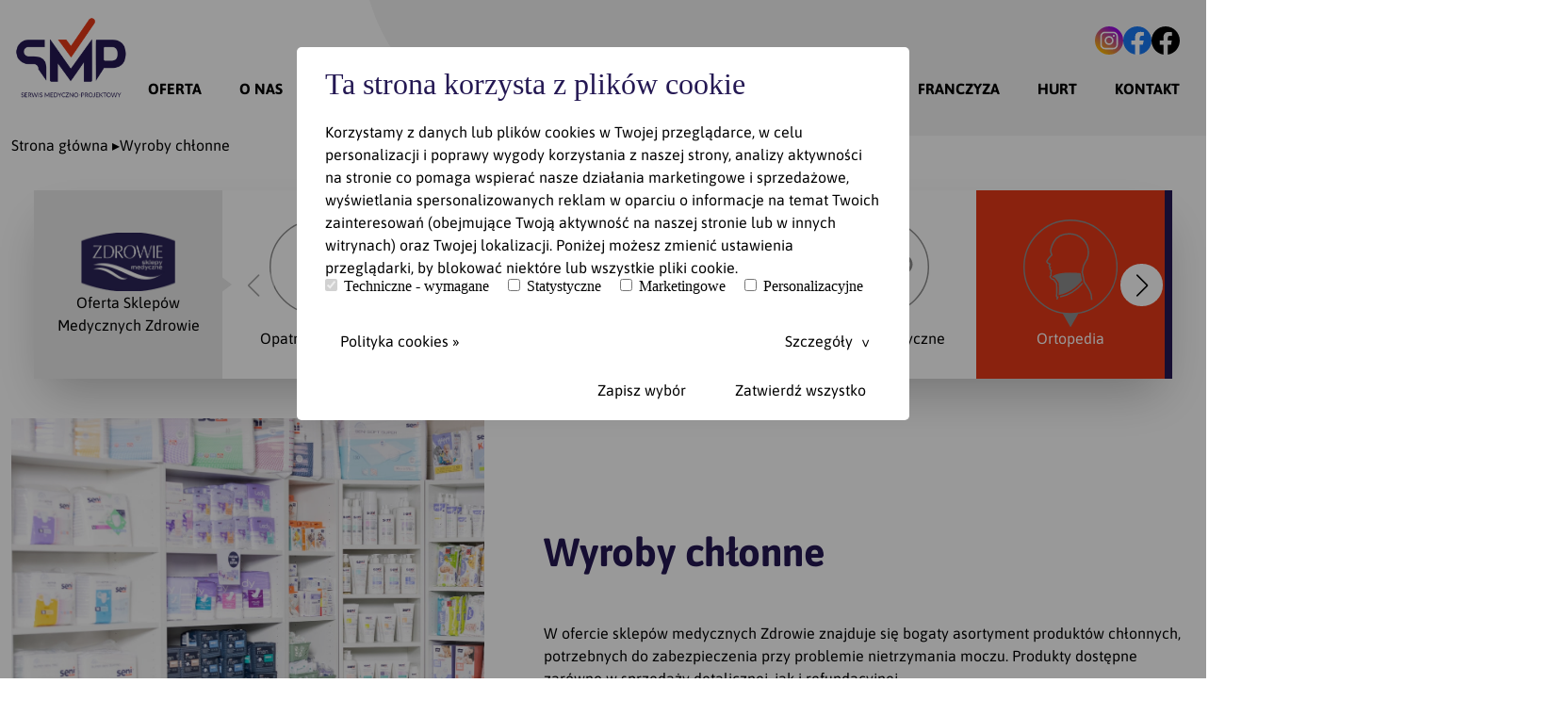

--- FILE ---
content_type: text/html; charset=UTF-8
request_url: https://sklepymedyczne.pl/d/wyroby-chlonne/c/oferta?p=132/san-seni-optima-plus
body_size: 29895
content:
<!DOCTYPE html>
<html xmlns="http://www.w3.org/1999/xhtml" id="" lang="pl">

	<head>


  <meta charset="UTF-8">
  <meta name="viewport" content="width=device-width, height=device-height, initial-scale=1, maximum-scale=1, minimum-scale=1">
  <meta name="theme-color" content="#fff"/>
  <meta name="format-detection" content="telephone=no">
  <title>Wyroby chłonne</title> 
  <meta name="description" content="W Sklepach Medycznych �Zdrowie� zatrudniamy specjalist�w, kt�rych wiedza i do�wiadczenie s�u�y naszym klientom. W profesjonalny spos�b doradzaj�, sugeruj� rozwi�zania w doborze wyrobu medycznego, co umo�liwia szybszy powr�t do zdrowia, poprawia chorym komfort leczenia i u�atwia sprawowanie opieki opiekunom. SMP Dostawca to wi�cej ni� HurtowniaJeste�my Sp�k�, kt�ra nale�y do Grupy Kapita�owej TZMO SA. Od 1990 roku zajmujemy si� sprzeda�� hurtow� do klient�w tj. Apteki, Sklepy Medyczne, Domy Pomocy Spo�ecznej, Instytucje, Gabinety lekarskie, Hurtownie weterynaryjne itp. Zajmujemy si� sprzeda�� na terenie ca�ej Polski."/>
  <meta http-equiv="Content-Type" content="text/html; charset=utf-8">
  <meta http-equiv="X-UA-Compatible" content="IE=edge">
  <meta name="robots" content="index, follow"/>
  <link rel="manifest" href="https://sklepymedyczne.pl/manifest.json">
  <link rel="canonical" href="https://sklepymedyczne.pl/d/wyroby-chlonne">
  <meta name="google-site-verification" content="" />
  <meta name="page-topic" content="" />
  <meta name="facebook-domain-verification" content="" />
  <meta property="og:type" content="website" />
  <meta property="og:url" content="https://sklepymedyczne.pl/category/oferta" />
  <meta property="og:site_name" content="Serwis Medyczno Projektowy" />
  <meta property="og:locale" content="pl" />
  <meta property="og:title" content="Wyroby chłonne" />
  <meta property="og:description" content="" />
  <meta property="og:image" content="https://sklepymedyczne.pl/assets/media/64e7195d28d45_wyroby_chlonne-06.svg" />
<meta http-equiv="Content-Security-Policy" content="upgrade-insecure-requests" />


		<link rel="icon" href="/favicon.ico">
				<link rel="apple-touch-icon" href="/apple-touch-icon.png">
		<link rel="preconnect" href="https://fonts.googleapis.com">
		<link rel="preconnect" href="https://fonts.gstatic.com" crossorigin>

		<script src="/js/js.cookie.min.js"></script>


		<script>
			window.dataLayer = window.dataLayer || [];
			function gtag(){dataLayer.push(arguments);}
            gtag('consent', 'default', { 'ad_storage': 'denied', 'ad_ads': 'denied', 'ad_personalization': 'denied', 'analytics_storage': 'denied'});
		
            let marketing = 'denied', personalization = 'denied', statistics = 'denied';
    		if (Cookies.get('_analytics') == '1') { //pobieramy z przegl�darki u�ytkownika informacj� czy wyrazi� zgod� na analityczne cookies
      			statistics = 'granted';
    		}
    		if (Cookies.get('_marketing') == '1') { //pobieramy z przegl�darki u�ytkownika informacj� czy wyrazi� zgod� na marketingowe cookies 
      			marketing = 'granted';
    		}
            if (Cookies.get('_personalization') == '1') {
                personalization = 'granted';
            }

            gtag('consent', 'update', { 'ad_storage': marketing, 'ad_ads': marketing, 'ad_personalization': personalization, 'analytics_storage': statistics}); //wysy�amy info o zgodach do GTM
		</script>

			
		
    	
		
		
		<script src="https://unpkg.com/swiper/swiper-bundle.min.js"></script>
		<script src="https://code.jquery.com/jquery-3.6.0.min.js" integrity="sha256-/xUj+3OJU5yExlq6GSYGSHk7tPXikynS7ogEvDej/m4=" crossorigin="anonymous"></script>
		<script src="/js/plugins.js"></script>
		<script src="/js/jquery.autocomplete.js"></script>
		<script src="/js/main.js"></script>
		<script src="/js/scripts.js"></script>

		<link rel="stylesheet" href="/dist/style.css" />
		<link rel="stylesheet" href="/dist/swiper.css" />
  		<link rel="stylesheet" href="/dist/output.css" />
  		<script src="/js/swiper.js"></script>
  		<script src="/js/script.js"></script>

		<meta name="google-site-verification" content="mdnXPV2VgedHWeGJmOqPuz9xybSdklAg88cstWFLXY8" />
		

			</head>

	<body>


 <div class="bg-[#f2f2f2]  rounded-full absolute w-[100%] h-[400px] rounded-full absolute -right-96 -top-64 -z-1 hidden lg:block"></div>

		

<div class="mx-auto container  relative ">


    <nav class="w-full">
      <div class="flex flex-wrap items-center justify-between mx-auto p-4">
        <a href="https://sklepymedyczne.pl" alt="Serwis Medyczno Projektowy">
          <img src="/dist/img/logo.svg" title="Serwis Medyczno Projektowy" class="max-w-[100px] md:max-w-full">
        </a>




        <button id="navbar-default" type="button" class="inline-flex items-center p-2 ml-3 text-sm text-gray-500 rounded-lg md:hidden hover:bg-gray-100 focus:outline-none dark:text-gray-400" aria-controls="navbar-default" aria-expanded="false">
          <span class="sr-only">Open main menu</span>
          <svg class="w-6 h-6" aria-hidden="true" fill="currentColor" viewBox="0 0 20 20" xmlns="http://www.w3.org/2000/svg">
            <path fill-rule="evenodd" d="M3 5a1 1 0 011-1h12a1 1 0 110 2H4a1 1 0 01-1-1zM3 10a1 1 0 011-1h12a1 1 0 110 2H4a1 1 0 01-1-1zM3 15a1 1 0 011-1h12a1 1 0 110 2H4a1 1 0 01-1-1z" clip-rule="evenodd"></path>
          </svg>
        </button>



        <div class="nav hidden w-full md:block md:w-auto bg-[#E63917] md:bg-transparent rounded-lg">
          <div class="w-full flex pb-4 p-3 md:gap-2 md:mb-1 md:justify-end">
            <a target="_blank" class="md:hover:opacity-75" href="https://www.instagram.com/sklepy_medyczne_zdrowie/"><img src="/dist/img/instac.svg" width="30"></a>
        <a target="_blank" class="md:hover:opacity-75" href="https://www.facebook.com/SklepyMedyczneZdrowie"><img src="/dist/img/fbc.svg" width="30"></a>
               <a target="_blank" class="md:hover:opacity-75" href="https://www.facebook.com/profile.php?id=100084968070183"><img src="/dist/img/fbb.svg" width="30"></a>
          </div>
          <ul class="font-medium flex flex-col p-4 md:p-0     md:flex-row md:space-x-4 md:mt-0">
            
				
			<li>
              <a href="/d/opatrywanie-ran/c/oferta" title="Oferta" class="block py-2 text-white  md:p-0 md:text-black md:hover:bg-[#E63917] md:hover:text-white
                md:px-3 md:py-1  md:rounded-full transition-all uppercase font-bold
                " aria-current="page">Oferta</a>
            </li>

				
			<li>
              <a href="/category/o-nas" title="O nas" class="block py-2 text-white  md:p-0 md:text-black md:hover:bg-[#E63917] md:hover:text-white
                md:px-3 md:py-1  md:rounded-full transition-all uppercase font-bold
                " aria-current="page">O nas</a>
            </li>

				
			<li>
              <a href="/category/dofinansowanie-nfz" title="Dofinansowanie NFZ" class="block py-2 text-white  md:p-0 md:text-black md:hover:bg-[#E63917] md:hover:text-white
                md:px-3 md:py-1  md:rounded-full transition-all uppercase font-bold
                " aria-current="page">Dofinansowanie NFZ</a>
            </li>

				
			<li>
              <a href="/category/wypozyczalnia" title="WYPOŻYCZALNIA" class="block py-2 text-white  md:p-0 md:text-black md:hover:bg-[#E63917] md:hover:text-white
                md:px-3 md:py-1  md:rounded-full transition-all uppercase font-bold
                " aria-current="page">WYPOŻYCZALNIA</a>
            </li>

				
			<li>
              <a href="/category/sklepy-medyczne-zdrowie" title="Sklepy medyczne zdrowie" class="block py-2 text-white  md:p-0 md:text-black md:hover:bg-[#E63917] md:hover:text-white
                md:px-3 md:py-1  md:rounded-full transition-all uppercase font-bold
                " aria-current="page">Sklepy medyczne zdrowie</a>
            </li>

				
			<li>
              <a href="/category/franczyza" title="Franczyza" class="block py-2 text-white  md:p-0 md:text-black md:hover:bg-[#E63917] md:hover:text-white
                md:px-3 md:py-1  md:rounded-full transition-all uppercase font-bold
                " aria-current="page">Franczyza</a>
            </li>

				
			<li>
              <a href="/category/hurt" title="Hurt" class="block py-2 text-white  md:p-0 md:text-black md:hover:bg-[#E63917] md:hover:text-white
                md:px-3 md:py-1  md:rounded-full transition-all uppercase font-bold
                " aria-current="page">Hurt</a>
            </li>

				
			<li>
              <a href="/category/kontakt" title="Kontakt" class="block py-2 text-white  md:p-0 md:text-black md:hover:bg-[#E63917] md:hover:text-white
                md:px-3 md:py-1  md:rounded-full transition-all uppercase font-bold
                " aria-current="page">Kontakt</a>
            </li>

				
          </ul>

        </div>

      </div>
    </nav>

  </div>





			

	    
		
	<div class="main ">
		<nav aria-label="Breadcrumb" class="container mx-auto breadcrumb my-4  px-3">
			<ul class="flex gap-1">
									<li>
													<a href=https://sklepymedyczne.pl>Strona główna</a> 
							&#9656;
												
					</li>
					
									<li>
													<span aria-current="page">Wyroby chłonne</span>
												
					</li>
					
							</ul>
		</nav>

<div class="container mx-auto px-3 mt-6">

  <div class="mx-auto container relative lg:px-6 lg:py-3 home-offer ">

    <div class="flex shadow-2xl">
      <a href="#" class=" item-offer-first w-[100px]  flex-[0_0_100px] md:w-[200px] md:h-[200px] md:flex-[0_0_200px] p-3 flex flex-col justify-center items-center gap-2">
        <img src="/dist/img/logo-zdrowie.png" class="max-w-[60px] md:max-w-[100px]">
        <span class="text-sm md:text-base text-center">Oferta Sklepów
          Medycznych Zdrowie</span>
      </a>
      <div class="swiper mySwiper2" >

        <div class="swiper-wrapper home-offer-in shadow-lg" >


	
   <a  href="/d/opatrywanie-ran/c/oferta" title="Opatrywanie ran" class="swiper-slide item-offer w-[120px]  flex-[0_0_120px] md:w-[200px] md:h-[200px] md:flex-[0_0_200px] p-3 flex flex-col justify-center items-center gap-2 text-sm md:text-base hover:brightness-125 transition-all
   hover:scale-110">
             
            <img src=/assets/media/64f708565f57e_opatrywanie_ram.svg class=" max-w-[60px] md:max-w-[100px]">
            <span class="text-center">Opatrywanie ran</span>
       
          </a>
          
   <a  href="/d/rehabilitacja/c/oferta" title="Rehabilitacja" class="swiper-slide item-offer w-[120px]  flex-[0_0_120px] md:w-[200px] md:h-[200px] md:flex-[0_0_200px] p-3 flex flex-col justify-center items-center gap-2 text-sm md:text-base hover:brightness-125 transition-all
   hover:scale-110">
             
            <img src=/assets/media/64f9c2994fc39_rehabilitacja001.svg class=" max-w-[60px] md:max-w-[100px]">
            <span class="text-center">Rehabilitacja</span>
       
          </a>
          
   <a  href="/d/wyroby-chlonne/c/oferta" title="Wyroby chłonne" class="swiper-slide item-offer w-[120px]  flex-[0_0_120px] md:w-[200px] md:h-[200px] md:flex-[0_0_200px] p-3 flex flex-col justify-center items-center gap-2 text-sm md:text-base hover:brightness-125 transition-all
   hover:scale-110">
             <script> $('[title="Wyroby chłonne"]').addClass('current'); </script>  
            <img src=/assets/media/64e7195d28d45_wyroby_chlonne-06.svg class=" max-w-[60px] md:max-w-[100px]">
            <span class="text-center">Wyroby chłonne</span>
       
          </a>
          
   <a  href="/d/aparaty-medyczne/c/oferta" title="Aparaty medyczne" class="swiper-slide item-offer w-[120px]  flex-[0_0_120px] md:w-[200px] md:h-[200px] md:flex-[0_0_200px] p-3 flex flex-col justify-center items-center gap-2 text-sm md:text-base hover:brightness-125 transition-all
   hover:scale-110">
             
            <img src=/assets/media/64e5eb471b9bb_aparatymedyczne-12.svg class=" max-w-[60px] md:max-w-[100px]">
            <span class="text-center">Aparaty medyczne</span>
       
          </a>
          
   <a  href="/d/ortopedia/c/oferta" title="Ortopedia" class="swiper-slide item-offer w-[120px]  flex-[0_0_120px] md:w-[200px] md:h-[200px] md:flex-[0_0_200px] p-3 flex flex-col justify-center items-center gap-2 text-sm md:text-base hover:brightness-125 transition-all
   hover:scale-110">
             
            <img src=/assets/media/64f9aacb74a1c_ortopedia-08.svg class=" max-w-[60px] md:max-w-[100px]">
            <span class="text-center">Ortopedia</span>
       
          </a>
          
   <a  href="/d/urologia/c/oferta" title="Urologia" class="swiper-slide item-offer w-[120px]  flex-[0_0_120px] md:w-[200px] md:h-[200px] md:flex-[0_0_200px] p-3 flex flex-col justify-center items-center gap-2 text-sm md:text-base hover:brightness-125 transition-all
   hover:scale-110">
             
            <img src=/assets/media/64e5eaa376392_urologia-13.svg class=" max-w-[60px] md:max-w-[100px]">
            <span class="text-center">Urologia</span>
       
          </a>
          
   <a  href="/d/onkologia/c/oferta" title="Onkologia" class="swiper-slide item-offer w-[120px]  flex-[0_0_120px] md:w-[200px] md:h-[200px] md:flex-[0_0_200px] p-3 flex flex-col justify-center items-center gap-2 text-sm md:text-base hover:brightness-125 transition-all
   hover:scale-110">
             
            <img src=/assets/media/64e5eb9097eb4_onkologia-11.svg class=" max-w-[60px] md:max-w-[100px]">
            <span class="text-center">Onkologia</span>
       
          </a>
          
   <a  href="/d/profilaktyka/c/oferta" title="Profilaktyka" class="swiper-slide item-offer w-[120px]  flex-[0_0_120px] md:w-[200px] md:h-[200px] md:flex-[0_0_200px] p-3 flex flex-col justify-center items-center gap-2 text-sm md:text-base hover:brightness-125 transition-all
   hover:scale-110">
             
            <img src=/assets/media/64f9a9502697c_profilaktyka09.svg class=" max-w-[60px] md:max-w-[100px]">
            <span class="text-center">Profilaktyka</span>
       
          </a>
          
   <a  href="/d/drogeria/c/oferta" title="Drogeria" class="swiper-slide item-offer w-[120px]  flex-[0_0_120px] md:w-[200px] md:h-[200px] md:flex-[0_0_200px] p-3 flex flex-col justify-center items-center gap-2 text-sm md:text-base hover:brightness-125 transition-all
   hover:scale-110">
             
            <img src=/assets/media/64e5ec093f4a4_kosmetyki-05.svg class=" max-w-[60px] md:max-w-[100px]">
            <span class="text-center">Drogeria</span>
       
          </a>
          
   <a  href="/d/produkty-dla-dzieci/c/oferta" title="Produkty dla dzieci" class="swiper-slide item-offer w-[120px]  flex-[0_0_120px] md:w-[200px] md:h-[200px] md:flex-[0_0_200px] p-3 flex flex-col justify-center items-center gap-2 text-sm md:text-base hover:brightness-125 transition-all
   hover:scale-110">
             
            <img src=/assets/media/64e5eca24943d_produktydladzieci-07.svg class=" max-w-[60px] md:max-w-[100px]">
            <span class="text-center">Produkty dla dzieci</span>
       
          </a>
          
   <a  href="/d/odziez-i-obuwie/c/oferta" title="Odzież i obuwie" class="swiper-slide item-offer w-[120px]  flex-[0_0_120px] md:w-[200px] md:h-[200px] md:flex-[0_0_200px] p-3 flex flex-col justify-center items-center gap-2 text-sm md:text-base hover:brightness-125 transition-all
   hover:scale-110">
             
            <img src=/assets/media/651eade4cd533_gfgjpoo.svg class=" max-w-[60px] md:max-w-[100px]">
            <span class="text-center">Odzież i obuwie</span>
       
          </a>
                 
                
        </div>
        <div class="hidden md:flex swiper-button swiper-button-1  swiper-button-prev swiper-button-prev-1"></div>
        <div class="hidden md:flex swiper-button swiper-button-1 swiper-button-next swiper-button-next-1"></div>
      </div>
    </div>
  </div>
<script>
    $(document).ready(function(){
      
    });
</script>
<div class="wyswig">
    <div class="template-1">
<div class="wyswig-col"><img src="/assets/media/64e750c1181ec_9ca4d686-04a6-4edc-97c2-730e85cff14e (1)-min.jpg"></div>
<div class="wyswig-col">
<h1><strong id="docs-internal-guid-77244a84-7fff-d3de-59cf-273bfeafc1b8">Wyroby chłonne</strong></h1>
<p>W ofercie sklep&oacute;w medycznych Zdrowie znajduje się bogaty asortyment produkt&oacute;w chłonnych, potrzebnych do zabezpieczenia przy problemie nietrzymania moczu. Produkty dostępne zar&oacute;wno w sprzedaży detalicznej, jak i refundacyjnej.</p>
</div>
</div>
<h3 style="text-align: left;"><a href="https://www.youtube.com/watch?v=6S-SRX4nbw0" target="_blank" rel="noopener">Seni wspiera w opiece - film</a></h3>

	<div class="home-offer flex items-center justify-center">


		<a href="/category/oferta" class="map-button text-2xl" title="oferta Sklepów Medycznych Zdrowie">powrót do oferty</a>
		</div>
	</div>
	</div>

</div>
		

		<div class="footer w-full bg-[#F4F4F4]">

	<div class="mx-auto container pt-6 relative ">


		<nav class="w-full">
			<div class="flex flex-wrap items-center justify-between mx-auto p-4">
				<a href="https://sklepymedyczne.pl" alt="Serwis Medyczno Projektowy">
					<img src="/dist/img/logo.svg" title="Serwis Medyczno Projektowy" class="max-w-[100px] md:max-w-full">
				</a>


				<div class="nav-foot hidden w-full md:block md:w-auto bg-[#E63917] md:bg-transparent rounded-lg">
					<div class="w-full flex p-4 pb-0 md:p-0 md:gap-2 md:mb-3 md:justify-end">
						            <a target="_blank" class="md:hover:opacity-75" href="https://www.instagram.com/sklepy_medyczne_zdrowie/"><img src="/dist/img/instac.svg" width="30"></a>
        <a target="_blank" class="md:hover:opacity-75" href="https://www.facebook.com/SklepyMedyczneZdrowie"><img src="/dist/img/fbc.svg" width="30"></a>
               <a target="_blank" class="md:hover:opacity-75" href="https://www.facebook.com/profile.php?id=100084968070183"><img src="/dist/img/fbb.svg" width="30"></a>
					</div>
					<ul class="font-medium flex flex-col p-4 md:p-0     md:flex-row md:space-x-4 md:mt-0">

						
							<li>
								<a href="/category/root_pl" title="Strona główna" class="block py-2   md:p-0 md:text-black md:hover:bg-[#E63917]
																		            md:px-3 md:py-1 md:hover:text-white md:rounded-full transition-all uppercase
																		            " aria-current="page">Strona główna</a>
							</li>

						
							<li>
								<a href="/category/promocje" title="Promocje" class="block py-2   md:p-0 md:text-black md:hover:bg-[#E63917]
																		            md:px-3 md:py-1 md:hover:text-white md:rounded-full transition-all uppercase
																		            " aria-current="page">Promocje</a>
							</li>

						
							<li>
								<a href="/category/sklepy-medyczne-zdrowie" title="Sklepy medyczne zdrowie" class="block py-2   md:p-0 md:text-black md:hover:bg-[#E63917]
																		            md:px-3 md:py-1 md:hover:text-white md:rounded-full transition-all uppercase
																		            " aria-current="page">Sklepy medyczne zdrowie</a>
							</li>

						
							<li>
								<a href="/category/franczyza" title="Franczyza" class="block py-2   md:p-0 md:text-black md:hover:bg-[#E63917]
																		            md:px-3 md:py-1 md:hover:text-white md:rounded-full transition-all uppercase
																		            " aria-current="page">Franczyza</a>
							</li>

						
							<li>
								<a href="/category/hurt" title="Hurt" class="block py-2   md:p-0 md:text-black md:hover:bg-[#E63917]
																		            md:px-3 md:py-1 md:hover:text-white md:rounded-full transition-all uppercase
																		            " aria-current="page">Hurt</a>
							</li>

						
							<li>
								<a href="/category/kontakt" title="Kontakt" class="block py-2   md:p-0 md:text-black md:hover:bg-[#E63917]
																		            md:px-3 md:py-1 md:hover:text-white md:rounded-full transition-all uppercase
																		            " aria-current="page">Kontakt</a>
							</li>

						
					</ul>

				</div>

			</div>
		</nav>

	</div>


</div>

<div class="w-full bg-[#eee]">

	<div class="mx-auto container p-4 relative flex flex-wrap items-center lg:justify-between gap-4">
		<div class="">
			© 2023 Sklepy Medyczne ZDROWIE
		</div>

		<div class="flex gap-3 flex-col items-end">

			<div class="text-xs flex gap-3 flex-wrap">
				<a href="/d/informacje-o-danych-osobowych">INFORMACJE O DANYCH OSOBOWYCH</a>
				<a href="/d/polityka-cookies">POLITYKA COOKIES</a>
				<a href="/d/nota-prawna">NOTA PRAWNA</a>
				<a href="/d/oswiadczenie-mdr">OŚWIADCZENIE MDR</a>
				<a href="/d/zglaszanie-naruszen-tzw-whistleblowing">ZGŁASZANIE NARUSZEŃ (TZW. WHISTLEBLOWING)</a>
			</div>
      <div class="text-xs">Created by <a href="https://a100.com.pl">A100</a></div>
		</div>
	</div>
</div>

			
	
		<div class="cookies-at-overlay"></div>

<div class="cookies-at wysiwyg">
    <div class="cookies-at-top-content text-dark">
        <h1>Ta strona korzysta z plików cookie</h1>
        <p>Korzystamy z danych lub plik&oacute;w cookies w Twojej przeglądarce, w celu personalizacji i poprawy wygody korzystania z naszej strony, analizy aktywności na stronie co pomaga wspierać nasze działania marketingowe i sprzedażowe, wyświetlania spersonalizowanych reklam w oparciu o informacje na temat Twoich zainteresowań (obejmujące Twoją aktywność na naszej stronie lub w innych witrynach) oraz Twojej lokalizacji. Poniżej możesz zmienić ustawienia przeglądarki, by blokować niekt&oacute;re lub wszystkie pliki cookie.</p>
        <div class="cookies-at-checkboxes">
            <label><input type="checkbox" checked disabled="disabled" name="required"/>Techniczne - wymagane</label>
            <label><input id="_analytics" type="checkbox" name="_analytics" value="1"/>Statystyczne</label>
            <label><input id="_marketing" type="checkbox" name="_marketing" value="1"/>Marketingowe</label>
            <label><input id="_personalization" type="checkbox" name="_personalization" value="1"/>Personalizacyjne</label>
        </div>
        <div class="cookies-at-expand-btns">
            <a class="buttonSubmit py-0 px-4 text-light d-inline-block rounded-pill bg-warning fw-bold" title="Polityka cookies" href=https://sklepymedyczne.pl/>Polityka cookies &raquo;</a>
            <a class="buttonSubmit expand-details py-0 px-4 text-light d-inline-block rounded-pill bg-warning fw-bold" title="Szczegóły" href="#">Szczegóły</a>
        </div>
    </div>
    <div class="cookies-at-desc wysiwyg">
       <p>1. Serwis nie zbiera w spos&oacute;b automatyczny żadnych informacji, z wyjątkiem informacji zawartych w plikach cookies.</p>
<p>2. Pliki cookies (tzw. &bdquo;ciasteczka&rdquo;) stanowią dane informatyczne, w szczeg&oacute;lności pliki tekstowe, kt&oacute;re przechowywane są w urządzeniu końcowym Użytkownika Serwisu i przeznaczone są do korzystania ze stron internetowych Serwisu. Cookies zazwyczaj zawierają nazwę strony internetowej, z kt&oacute;rej pochodzą, czas przechowywania ich na urządzeniu końcowym oraz unikalny numer.</p>
<p>3. Podmiotem zamieszczającym na urządzeniu końcowym Użytkownika Serwisu pliki cookies oraz uzyskującym do nich dostęp jest operator Serwisu TZMO SA z siedzibą pod adresem ul. Ż&oacute;łkiewskiego 20/16 87-100 Toruń</p>
<p>4. Pliki cookies wykorzystywane są w celu:</p>
<p>a)&nbsp;&nbsp;&nbsp;&nbsp;&nbsp; dostosowania zawartości stron internetowych Serwisu do preferencji Użytkownika oraz optymalizacji korzystania ze stron internetowych; w szczeg&oacute;lności pliki te pozwalają rozpoznać urządzenie Użytkownika Serwisu i odpowiednio wyświetlić stronę internetową, dostosowaną do jego indywidualnych potrzeb;</p>
<p>b)&nbsp;&nbsp;&nbsp;&nbsp;&nbsp; tworzenia statystyk, kt&oacute;re pomagają zrozumieć, w jaki spos&oacute;b Użytkownicy Serwisu korzystają ze stron internetowych, co umożliwia ulepszanie ich struktury i zawartości;</p>
<p>&nbsp;</p>
<p>5.&nbsp;&nbsp;&nbsp; W ramach Serwisu stosowane są dwa zasadnicze rodzaje plik&oacute;w cookies: &bdquo;sesyjne&rdquo; &nbsp;(<em>session cookies</em>) oraz &bdquo;stałe&rdquo; (<em>persistent cookies</em>). Cookies &bdquo;sesyjne&rdquo; są plikami tymczasowymi, kt&oacute;re przechowywane są w urządzeniu końcowym Użytkownika do czasu wylogowania, opuszczenia strony internetowej lub wyłączenia oprogramowania (przeglądarki internetowej). &bdquo;Stałe&rdquo; pliki cookies przechowywane są w urządzeniu końcowym Użytkownika przez czas określony w parametrach plik&oacute;w cookies lub do czasu ich usunięcia przez Użytkownika.</p>
<p>6. W ramach Serwisu stosowane są następujące rodzaje plik&oacute;w cookies:</p>
<p>a) Google Analytics _utma, _utmb, _utmc, _utmz -&nbsp; strona {{ app.request.getSchemeAndHttpHost() }} zezwala serwisowi Google Analitycs pobierać pliki cookie podczas odwiedzin na stronie. Pliki te pozwalają śledzić:<br>- pierwszą i ostatnią stronę odwiedzaną przez Użytkownika i łączną ilość Jego odwiedzin na stronie,<br>- ile czasu Użytkownik spędza na każdej z podstron naszej strony,<br>- w jaki spos&oacute;b Użytkownik odwiedza stronę, np. przez jakie urządzenie, jaką wyszukiwarkę, system operacyjny, rozdzielczość ekranu,<br>- jak użytkownik trafił na stronę, włącznie z informacją o słowie kluczowym wpisanym do wyszukiwarki, wyszukiwarce lub informacją o stronie, na kt&oacute;rej użytkownik znalazł odnośnik do {{ app.request.getSchemeAndHttpHost() }}</p>
<p>b) identyfikacja sesji użytkownika - session - Plik cookie wykorzystywany do identyfikacji sesji użytkownika, wygasa wraz z opuszczeniem przez użytkownika strony. Wykorzystywany jest do przechowywania informacji o:</p>
<p>- aktualnie wykorzystywanym języku strony<br>- dacie i godzinie odwiedzin.</p>
<p>7. W wielu przypadkach oprogramowanie służące do przeglądania stron internetowych (przeglądarka internetowa) domyślnie dopuszcza przechowywanie plik&oacute;w cookies w urządzeniu końcowym Użytkownika. Użytkownicy Serwisu mogą dokonać w każdym czasie zmiany ustawień dotyczących plik&oacute;w cookies. Ustawienia te mogą zostać zmienione w szczeg&oacute;lności w taki spos&oacute;b, aby blokować automatyczną obsługę plik&oacute;w cookies w ustawieniach przeglądarki internetowej bądź informować o ich każdorazowym zamieszczeniu w urządzeniu Użytkownika Serwisu. Szczeg&oacute;łowe informacje o możliwości i sposobach obsługi plik&oacute;w cookies dostępne są w ustawieniach oprogramowania (przeglądarki internetowej).</p>
<p>8. Operator Serwisu informuje, że ograniczenia stosowania plik&oacute;w cookies mogą wpłynąć na niekt&oacute;re funkcjonalności dostępne na stronach internetowych Serwisu.</p>
<p>źr&oacute;dła informacji: https://wszystkoociasteczkach.pl/</p>
    </div>
    <div class="cookies-at-confirm d-block d-md-flex">
        <span class="buttonSubmit submitCookies py-2 px-4 text-light d-inline-block rounded-pill bg-dark fw-bold" title="Zatwierdź">Zapisz wybór</span>
        <span class="buttonSubmit btn-with-bg selectAllCookies py-2 px-4 text-light d-inline-block rounded-pill bg-warning fw-bold" title="Zatwierdź wszystko">Zatwierdź wszystko</span>
    </div>
</div>

<script>
    $(document).ready(function () {
        let saveCookies = () => {
            let marketing = 'denied', personalization = 'denied', statistics = 'denied';
            Cookies.set('_cookies_ask', '1');
            if ($('[name="_analytics"]').prop('checked')) {
                Cookies.set('_analytics', '1');
                $('head').append(statisticsHead);
                $('body').prepend(statisticsBody);
                statistics = 'granted';
            }
            if ($('[name="_marketing"]').prop('checked')) {
                Cookies.set('_marketing', '1');
                $('head').append(marketingHead);
                marketing = 'granted';
            }
            if ($('[name="_personalization"]').prop('checked')) {
                Cookies.set('_personalization', '1');
                $('head').append(personalizationHead);
                $('body').prepend(personalizationBody);
                personalization = 'granted';
            }
            if (marketing == 'granted' || statistics == 'granted' || personalization  == 'granted'){
                enableAnalitycs(marketing, personalization, statistics);
                gtag('consent', 'update', { 'ad_storage': marketing, 'ad_ads': marketing, 'ad_personalization': personalization, 'analytics_storage': statistics});
            } else {
                console.log('analytics rejected');
            }

            $('.cookies-at-overlay, .cookies-at').hide();
        }
    
        $('.selectAllCookies').on('click', function (e) {
            $('[name="_marketing"]').prop('checked', true);
            $('[name="_analytics"]').prop('checked', true);
            $('[name="_personalization"]').prop('checked', true);
            saveCookies();
        });
        $('.submitCookies').on('click', function (e) {
            saveCookies();
        });
        $('.expand-details').on('click', function () {
            $('.cookies-at-desc').toggle();
            event.preventDefault();
        });

        let marketingHead  = ``;
        let statisticsHead = ``;
        let statisticsBody = ``;
        let personalizationHead  = ``;
        let personalizationBody  = ``;
        let enableAnalitycs = (marketing, personalization, statistics) => {
           gtag('consent', 'update', { ad_storage: '" + marketing + "', ad_ads: '" + marketing + "', ad_personalization: '" + personalization + "', analytics_storage: '" + statistics + "', wait_for_update: 1500, });gtag('set', 'ads_data_redaction', true);
        }
    })
</script>




		
		
		

	
	</body>

</html>


--- FILE ---
content_type: text/css
request_url: https://sklepymedyczne.pl/dist/style.css
body_size: 6852
content:
/* ==========================================================================
     16.0 Cookies
     ========================================================================== */

     .cookies-at-overlay {
        position: fixed;
        left: 0;
        top: 0;
        width: 100%;
        height: 100%;
        background: rgba(0, 0, 0, 0.4);
        z-index: 9998;
    }
    
    .cookies-at {
        max-width: 650px;
        width: 100%;
        height: auto;
        border-radius: 5px;
        background: #fff;
        z-index: 9999;
        position: fixed;
        left: 50%;
        top: 50px;
        transform: translateX(-50%);
        padding: 20px 30px;
    }
    
    .wysiwyg>div.cookies-at-checkboxes:not(.limit-popup) {
        margin-bottom: 15px !important;
    }
    
    .wysiwyg.cookies-at h1 {
        font: 32px/1.2em "Poppins" !important;
        clear: both;
        padding-bottom: 0;
        margin-bottom: 20px;
    }
    
    /*
    .cookies-at.wysiwyg p:first-of-type {
        font: 14px/1.42em "Poppins" !important;
    }
    */
    
    .cookies-at p:first-of-type a {
        color: #009d97;
    }
    
    .cookies-at-desc {
        border-radius: 5px;
        background: #f1f6f9;
        padding: 15px;
        height: 320px;
        margin: 10px 0 0 0;
        overflow: hidden;
        overflow-y: scroll;
        display: none;
    }
    
    .cookies-at-desc ol li {
        margin-bottom: 8px;
    }
    
    .cookies-at-checkboxes {
        display: flex;
        flex-wrap: wrap;
        margin-bottom: 20px;
    }
    
    .cookies-at-checkboxes label {
        font: 16px/1em "Poppins";
        display: block;
        margin-right: 20px;
        margin-bottom: 10px;
    }
    
    .cookies-at-checkboxes label:last-of-type {
        margin-right: 0;
    }
    
    .cookies-at-checkboxes input[type="checkbox"] {
        margin-right: 7px;
    }
    
    .cookies-at-expand-btns {
        display: flex !important;
        justify-content: space-between;
    }
    
    .cookies-at-confirm {
        display: flex;
        margin-top: 20px;
    }
    
    .cookies-at-confirm span:first-of-type {
        margin: 0 20px 0 auto;
    }
    
    .buttonSubmit.expand-details {
        position: relative;
        padding: 0 30px 0 0;
        text-decoration: none;
    }
    
    .buttonSubmit.expand-details:after {
        display: inline-block;
        content: ">";
        transform: rotate(90deg);
        position: absolute;
        right: 10px;
        top: 50%;
        margin-top: -18px;
        transition: all 250ms ease;
    }
    
    .buttonSubmit.expand-details.clicked:after {
        transform: rotate(270deg);
        right: 12px;
    }
    
    .cookies-at .buttonSubmit {
        padding-top: 0;
        padding-bottom: 0;
        display: inline-block;
        transition: all 0.3s ease;
        cursor: pointer;
    }
    
    .cookies-at .cookies-at-expand-btns .buttonSubmit {
        height: 40px;
        line-height: 40px !important;
    }
    
    .wysiwyg>div.cookies-at-desc:not(.limit-popup) {
        display: none;
    }
    
    .wysiwyg table,
    .cookies-at-desc.wysiwyg table {
        border: 1px solid #b9cee2;
        margin-bottom: 15px;
    }
    
    .wysiwyg td,
    .cookies-at-desc.wysiwyg td {
        padding: 10px;
        border: 1px solid #b9cee2;
    }
    
    @media only screen and (max-width: 749px) {
        .cookies-at {
            top: 0;
            border-radius: 0;
            padding: 20px;
            height: 100vh;
        }
    
        .cookies-at-checkboxes label {
            margin-bottom: 10px;
        }
    
        .cookies-at-confirm,
        .cookies-at-expand-btns {
            display: block;
        }
    
        .cookies-at-confirm span,
        .cookies-at-expand-btns span {
            width: 100%;
            text-align: center;
        }
    
        .cookies-at-confirm span:first-of-type,
        .cookies-at-expand-btns span:first-of-type {
            margin-bottom: 15px;
        }
    
        .wysiwyg.cookies-at h1 {
            font: 24px/1.2em "Poppins" !important;
            clear: both;
            padding-bottom: 0;
            margin-bottom: 10px;
        }
    
        .cookies-at.wysiwyg .cookies-at-top-content>p:first-of-type {
            font: 12px/1.42em "Poppins" !important;
        }
    
        .cookies-at.wysiwyg p * {
            font-size: 12px !important;
        }
    
        .cookies-at p:first-of-type a {
            color: #009d97;
        }
    
        .cookies-at.wysiwyg>div:not(.limit-popup) {
            margin-bottom: 15px;
        }
    
        .cookies-at.wysiwyg .large-btn {
            font-size: 12px !important;
        }
    
        .cookies-at-confirm span {
            width: 100%;
        }
    
        .cookies-at-confirm span:first-of-type {
            margin-right: 0;
        }
    }



    /* ==========================================================================
     tinny
     ========================================================================== */


     .template-1{
        display: flex;
        justify-content: space-between;
        flex-wrap: wrap;
        margin:30px 0;
        align-items: center;
     }
     .template-2{
        flex-direction: row-reverse;
     }
     .template-1 img{
        max-width: 100%;
        height: auto;
     }
     .wyswig-col{
       flex:0 0 100%;

     }

     .wyswig h1{
        font-size:42px;
     }
     .wyswig h2{
        font-size:36px;
     }
     .wyswig h3{
        font-size:24px;
     }
     .wyswig h4{
        font-size:18px;
     }


     .wyswig li{
  
        list-style-image: url('img/list.svg');
      }
      .wyswig li::marker{
        font-size: 3.6em;
        line-height: .1;
      }

    @media only screen and (min-width: 768px) {
        .wyswig-col:nth-of-type(1){
            flex:0 0 40%;
     
          }
          .wyswig-col:nth-of-type(2){
            flex:0 0 55%;
     
          }


    }

    .wyswig h1,    .wyswig h2,    .wyswig h3,    .wyswig h4,    .wyswig h5,     .wyswig p{
        margin:1em 0;
    }

    .wyswig a[data-lightbox="gallery"]{
        border-bottom: none;
    }


     .home-offer-in-2 .item-offer:nth-child(1), .home-offer-in-2 .item-offer:nth-child(3),
     .home-offer-in-2 .item-offer:nth-child(5),
     .home-offer-in-2 .item-offer:nth-child(11),  .home-offer-in-2 .item-offer:nth-child(8),.home-offer-in-2 .item-offer:nth-child(10){
        background:#fff !important;
        color:#000 !important;
      }
    .home-offer-in-2 .item-offer:nth-child(2),.home-offer-in-2 .item-offer:nth-child(7), .home-offer-in-2 .item-offer:nth-child(4), .home-offer-in-2 .item-offer:nth-child(6),.home-offer-in-2 .item-offer:nth-child(11){
        background:#241853 !important;
        color:#fff !important;
      }

--- FILE ---
content_type: text/css
request_url: https://sklepymedyczne.pl/dist/output.css
body_size: 33584
content:
/*
! tailwindcss v3.3.3 | MIT License | https://tailwindcss.com
*/

/*
1. Prevent padding and border from affecting element width. (https://github.com/mozdevs/cssremedy/issues/4)
2. Allow adding a border to an element by just adding a border-width. (https://github.com/tailwindcss/tailwindcss/pull/116)
*/

*,
::before,
::after {
  box-sizing: border-box;
  /* 1 */
  border-width: 0;
  /* 2 */
  border-style: solid;
  /* 2 */
  border-color: #e5e7eb;
  /* 2 */
}

::before,
::after {
  --tw-content: '';
}

/*
1. Use a consistent sensible line-height in all browsers.
2. Prevent adjustments of font size after orientation changes in iOS.
3. Use a more readable tab size.
4. Use the user's configured `sans` font-family by default.
5. Use the user's configured `sans` font-feature-settings by default.
6. Use the user's configured `sans` font-variation-settings by default.
*/

html {
  line-height: 1.5;
  /* 1 */
  -webkit-text-size-adjust: 100%;
  /* 2 */
  -moz-tab-size: 4;
  /* 3 */
  -o-tab-size: 4;
     tab-size: 4;
  /* 3 */
  font-family: ui-sans-serif, system-ui, -apple-system, BlinkMacSystemFont, "Segoe UI", Roboto, "Helvetica Neue", Arial, "Noto Sans", sans-serif, "Apple Color Emoji", "Segoe UI Emoji", "Segoe UI Symbol", "Noto Color Emoji";
  /* 4 */
  font-feature-settings: normal;
  /* 5 */
  font-variation-settings: normal;
  /* 6 */
}

/*
1. Remove the margin in all browsers.
2. Inherit line-height from `html` so users can set them as a class directly on the `html` element.
*/

body {
  margin: 0;
  /* 1 */
  line-height: inherit;
  /* 2 */
}

/*
1. Add the correct height in Firefox.
2. Correct the inheritance of border color in Firefox. (https://bugzilla.mozilla.org/show_bug.cgi?id=190655)
3. Ensure horizontal rules are visible by default.
*/

hr {
  height: 0;
  /* 1 */
  color: inherit;
  /* 2 */
  border-top-width: 1px;
  /* 3 */
}

/*
Add the correct text decoration in Chrome, Edge, and Safari.
*/

abbr:where([title]) {
  -webkit-text-decoration: underline dotted;
          text-decoration: underline dotted;
}

/*
Remove the default font size and weight for headings.
*/

h1,
h2,
h3,
h4,
h5,
h6 {
  font-size: inherit;
  font-weight: inherit;
}

/*
Reset links to optimize for opt-in styling instead of opt-out.
*/

a {
  color: inherit;
  text-decoration: inherit;
}

/*
Add the correct font weight in Edge and Safari.
*/

b,
strong {
  font-weight: bolder;
}

/*
1. Use the user's configured `mono` font family by default.
2. Correct the odd `em` font sizing in all browsers.
*/

code,
kbd,
samp,
pre {
  font-family: ui-monospace, SFMono-Regular, Menlo, Monaco, Consolas, "Liberation Mono", "Courier New", monospace;
  /* 1 */
  font-size: 1em;
  /* 2 */
}

/*
Add the correct font size in all browsers.
*/

small {
  font-size: 80%;
}

/*
Prevent `sub` and `sup` elements from affecting the line height in all browsers.
*/

sub,
sup {
  font-size: 75%;
  line-height: 0;
  position: relative;
  vertical-align: baseline;
}

sub {
  bottom: -0.25em;
}

sup {
  top: -0.5em;
}

/*
1. Remove text indentation from table contents in Chrome and Safari. (https://bugs.chromium.org/p/chromium/issues/detail?id=999088, https://bugs.webkit.org/show_bug.cgi?id=201297)
2. Correct table border color inheritance in all Chrome and Safari. (https://bugs.chromium.org/p/chromium/issues/detail?id=935729, https://bugs.webkit.org/show_bug.cgi?id=195016)
3. Remove gaps between table borders by default.
*/

table {
  text-indent: 0;
  /* 1 */
  border-color: inherit;
  /* 2 */
  border-collapse: collapse;
  /* 3 */
}

/*
1. Change the font styles in all browsers.
2. Remove the margin in Firefox and Safari.
3. Remove default padding in all browsers.
*/

button,
input,
optgroup,
select,
textarea {
  font-family: inherit;
  /* 1 */
  font-feature-settings: inherit;
  /* 1 */
  font-variation-settings: inherit;
  /* 1 */
  font-size: 100%;
  /* 1 */
  font-weight: inherit;
  /* 1 */
  line-height: inherit;
  /* 1 */
  color: inherit;
  /* 1 */
  margin: 0;
  /* 2 */
  padding: 0;
  /* 3 */
}

/*
Remove the inheritance of text transform in Edge and Firefox.
*/

button,
select {
  text-transform: none;
}

/*
1. Correct the inability to style clickable types in iOS and Safari.
2. Remove default button styles.
*/

button,
[type='button'],
[type='reset'],
[type='submit'] {
  -webkit-appearance: button;
  /* 1 */
  background-color: transparent;
  /* 2 */
  background-image: none;
  /* 2 */
}

/*
Use the modern Firefox focus style for all focusable elements.
*/

:-moz-focusring {
  outline: auto;
}

/*
Remove the additional `:invalid` styles in Firefox. (https://github.com/mozilla/gecko-dev/blob/2f9eacd9d3d995c937b4251a5557d95d494c9be1/layout/style/res/forms.css#L728-L737)
*/

:-moz-ui-invalid {
  box-shadow: none;
}

/*
Add the correct vertical alignment in Chrome and Firefox.
*/

progress {
  vertical-align: baseline;
}

/*
Correct the cursor style of increment and decrement buttons in Safari.
*/

::-webkit-inner-spin-button,
::-webkit-outer-spin-button {
  height: auto;
}

/*
1. Correct the odd appearance in Chrome and Safari.
2. Correct the outline style in Safari.
*/

[type='search'] {
  -webkit-appearance: textfield;
  /* 1 */
  outline-offset: -2px;
  /* 2 */
}

/*
Remove the inner padding in Chrome and Safari on macOS.
*/

::-webkit-search-decoration {
  -webkit-appearance: none;
}

/*
1. Correct the inability to style clickable types in iOS and Safari.
2. Change font properties to `inherit` in Safari.
*/

::-webkit-file-upload-button {
  -webkit-appearance: button;
  /* 1 */
  font: inherit;
  /* 2 */
}

/*
Add the correct display in Chrome and Safari.
*/

summary {
  display: list-item;
}

/*
Removes the default spacing and border for appropriate elements.
*/

blockquote,
dl,
dd,
h1,
h2,
h3,
h4,
h5,
h6,
hr,
figure,
p,
pre {
  margin: 0;
}

fieldset {
  margin: 0;
  padding: 0;
}

legend {
  padding: 0;
}

ol,
ul,
menu {
  list-style: none;
  margin: 0;
  padding: 0;
}

/*
Reset default styling for dialogs.
*/

dialog {
  padding: 0;
}

/*
Prevent resizing textareas horizontally by default.
*/

textarea {
  resize: vertical;
}

/*
1. Reset the default placeholder opacity in Firefox. (https://github.com/tailwindlabs/tailwindcss/issues/3300)
2. Set the default placeholder color to the user's configured gray 400 color.
*/

input::-moz-placeholder, textarea::-moz-placeholder {
  opacity: 1;
  /* 1 */
  color: #9ca3af;
  /* 2 */
}

input::placeholder,
textarea::placeholder {
  opacity: 1;
  /* 1 */
  color: #9ca3af;
  /* 2 */
}

/*
Set the default cursor for buttons.
*/

button,
[role="button"] {
  cursor: pointer;
}

/*
Make sure disabled buttons don't get the pointer cursor.
*/

:disabled {
  cursor: default;
}

/*
1. Make replaced elements `display: block` by default. (https://github.com/mozdevs/cssremedy/issues/14)
2. Add `vertical-align: middle` to align replaced elements more sensibly by default. (https://github.com/jensimmons/cssremedy/issues/14#issuecomment-634934210)
   This can trigger a poorly considered lint error in some tools but is included by design.
*/

img,
svg,
video,
canvas,
audio,
iframe,
embed,
object {
  display: block;
  /* 1 */
  vertical-align: middle;
  /* 2 */
}

/*
Constrain images and videos to the parent width and preserve their intrinsic aspect ratio. (https://github.com/mozdevs/cssremedy/issues/14)
*/

img,
video {
  max-width: 100%;
  height: auto;
}

/* Make elements with the HTML hidden attribute stay hidden by default */

[hidden] {
  display: none;
}

*, ::before, ::after {
  --tw-border-spacing-x: 0;
  --tw-border-spacing-y: 0;
  --tw-translate-x: 0;
  --tw-translate-y: 0;
  --tw-rotate: 0;
  --tw-skew-x: 0;
  --tw-skew-y: 0;
  --tw-scale-x: 1;
  --tw-scale-y: 1;
  --tw-pan-x:  ;
  --tw-pan-y:  ;
  --tw-pinch-zoom:  ;
  --tw-scroll-snap-strictness: proximity;
  --tw-gradient-from-position:  ;
  --tw-gradient-via-position:  ;
  --tw-gradient-to-position:  ;
  --tw-ordinal:  ;
  --tw-slashed-zero:  ;
  --tw-numeric-figure:  ;
  --tw-numeric-spacing:  ;
  --tw-numeric-fraction:  ;
  --tw-ring-inset:  ;
  --tw-ring-offset-width: 0px;
  --tw-ring-offset-color: #fff;
  --tw-ring-color: rgb(59 130 246 / 0.5);
  --tw-ring-offset-shadow: 0 0 #0000;
  --tw-ring-shadow: 0 0 #0000;
  --tw-shadow: 0 0 #0000;
  --tw-shadow-colored: 0 0 #0000;
  --tw-blur:  ;
  --tw-brightness:  ;
  --tw-contrast:  ;
  --tw-grayscale:  ;
  --tw-hue-rotate:  ;
  --tw-invert:  ;
  --tw-saturate:  ;
  --tw-sepia:  ;
  --tw-drop-shadow:  ;
  --tw-backdrop-blur:  ;
  --tw-backdrop-brightness:  ;
  --tw-backdrop-contrast:  ;
  --tw-backdrop-grayscale:  ;
  --tw-backdrop-hue-rotate:  ;
  --tw-backdrop-invert:  ;
  --tw-backdrop-opacity:  ;
  --tw-backdrop-saturate:  ;
  --tw-backdrop-sepia:  ;
}

::backdrop {
  --tw-border-spacing-x: 0;
  --tw-border-spacing-y: 0;
  --tw-translate-x: 0;
  --tw-translate-y: 0;
  --tw-rotate: 0;
  --tw-skew-x: 0;
  --tw-skew-y: 0;
  --tw-scale-x: 1;
  --tw-scale-y: 1;
  --tw-pan-x:  ;
  --tw-pan-y:  ;
  --tw-pinch-zoom:  ;
  --tw-scroll-snap-strictness: proximity;
  --tw-gradient-from-position:  ;
  --tw-gradient-via-position:  ;
  --tw-gradient-to-position:  ;
  --tw-ordinal:  ;
  --tw-slashed-zero:  ;
  --tw-numeric-figure:  ;
  --tw-numeric-spacing:  ;
  --tw-numeric-fraction:  ;
  --tw-ring-inset:  ;
  --tw-ring-offset-width: 0px;
  --tw-ring-offset-color: #fff;
  --tw-ring-color: rgb(59 130 246 / 0.5);
  --tw-ring-offset-shadow: 0 0 #0000;
  --tw-ring-shadow: 0 0 #0000;
  --tw-shadow: 0 0 #0000;
  --tw-shadow-colored: 0 0 #0000;
  --tw-blur:  ;
  --tw-brightness:  ;
  --tw-contrast:  ;
  --tw-grayscale:  ;
  --tw-hue-rotate:  ;
  --tw-invert:  ;
  --tw-saturate:  ;
  --tw-sepia:  ;
  --tw-drop-shadow:  ;
  --tw-backdrop-blur:  ;
  --tw-backdrop-brightness:  ;
  --tw-backdrop-contrast:  ;
  --tw-backdrop-grayscale:  ;
  --tw-backdrop-hue-rotate:  ;
  --tw-backdrop-invert:  ;
  --tw-backdrop-opacity:  ;
  --tw-backdrop-saturate:  ;
  --tw-backdrop-sepia:  ;
}

.container {
  width: 100%;
}

@media (min-width: 640px) {
  .container {
    max-width: 640px;
  }
}

@media (min-width: 768px) {
  .container {
    max-width: 768px;
  }
}

@media (min-width: 1024px) {
  .container {
    max-width: 1024px;
  }
}

@media (min-width: 1280px) {
  .container {
    max-width: 1280px;
  }
}

@media (min-width: 1536px) {
  .container {
    max-width: 1536px;
  }
}

.sr-only {
  position: absolute;
  width: 1px;
  height: 1px;
  padding: 0;
  margin: -1px;
  overflow: hidden;
  clip: rect(0, 0, 0, 0);
  white-space: nowrap;
  border-width: 0;
}

.collapse {
  visibility: collapse;
}

.absolute {
  position: absolute;
}

.relative {
  position: relative;
}

.-right-96 {
  right: -24rem;
}

.-top-4 {
  top: -1rem;
}

.-top-64 {
  top: -16rem;
}

.bottom-0 {
  bottom: 0px;
}

.bottom-\[-14px\] {
  bottom: -14px;
}

.bottom-\[-28px\] {
  bottom: -28px;
}

.end-0 {
  inset-inline-end: 0px;
}

.left-\[50\%\] {
  left: 50%;
}

.right-0 {
  right: 0px;
}

.top-0 {
  top: 0px;
}

.top-16 {
  top: 4rem;
}

.top-6 {
  top: 1.5rem;
}

.z-10 {
  z-index: 10;
}

.order-1 {
  order: 1;
}

.order-2 {
  order: 2;
}

.col-span-3 {
  grid-column: span 3 / span 3;
}

.m-0 {
  margin: 0px;
}

.mx-1 {
  margin-left: 0.25rem;
  margin-right: 0.25rem;
}

.mx-auto {
  margin-left: auto;
  margin-right: auto;
}

.my-0 {
  margin-top: 0px;
  margin-bottom: 0px;
}

.my-1 {
  margin-top: 0.25rem;
  margin-bottom: 0.25rem;
}

.my-10 {
  margin-top: 2.5rem;
  margin-bottom: 2.5rem;
}

.my-2 {
  margin-top: 0.5rem;
  margin-bottom: 0.5rem;
}

.my-3 {
  margin-top: 0.75rem;
  margin-bottom: 0.75rem;
}

.my-4 {
  margin-top: 1rem;
  margin-bottom: 1rem;
}

.my-6 {
  margin-top: 1.5rem;
  margin-bottom: 1.5rem;
}

.my-8 {
  margin-top: 2rem;
  margin-bottom: 2rem;
}

.mb-0 {
  margin-bottom: 0px;
}

.mb-1 {
  margin-bottom: 0.25rem;
}

.mb-16 {
  margin-bottom: 4rem;
}

.mb-2 {
  margin-bottom: 0.5rem;
}

.mb-24 {
  margin-bottom: 6rem;
}

.mb-3 {
  margin-bottom: 0.75rem;
}

.mb-4 {
  margin-bottom: 1rem;
}

.mb-5 {
  margin-bottom: 1.25rem;
}

.mb-6 {
  margin-bottom: 1.5rem;
}

.mb-8 {
  margin-bottom: 2rem;
}

.me-1 {
  margin-inline-end: 0.25rem;
}

.me-2 {
  margin-inline-end: 0.5rem;
}

.me-3 {
  margin-inline-end: 0.75rem;
}

.me-auto {
  margin-inline-end: auto;
}

.ml-3 {
  margin-left: 0.75rem;
}

.ml-8 {
  margin-left: 2rem;
}

.ms-2 {
  margin-inline-start: 0.5rem;
}

.ms-3 {
  margin-inline-start: 0.75rem;
}

.mt-0 {
  margin-top: 0px;
}

.mt-12 {
  margin-top: 3rem;
}

.mt-16 {
  margin-top: 4rem;
}

.mt-2 {
  margin-top: 0.5rem;
}

.mt-24 {
  margin-top: 6rem;
}

.mt-3 {
  margin-top: 0.75rem;
}

.mt-4 {
  margin-top: 1rem;
}

.mt-5 {
  margin-top: 1.25rem;
}

.mt-6 {
  margin-top: 1.5rem;
}

.mt-8 {
  margin-top: 2rem;
}

.mt-auto {
  margin-top: auto;
}

.block {
  display: block;
}

.inline-block {
  display: inline-block;
}

.flex {
  display: flex;
}

.inline-flex {
  display: inline-flex;
}

.table {
  display: table;
}

.grid {
  display: grid;
}

.contents {
  display: contents;
}

.hidden {
  display: none;
}

.h-6 {
  height: 1.5rem;
}

.h-\[200px\] {
  height: 200px;
}

.h-\[400px\] {
  height: 400px;
}

.h-auto {
  height: auto;
}

.w-24 {
  width: 6rem;
}

.w-4 {
  width: 1rem;
}

.w-6 {
  width: 1.5rem;
}

.w-\[100\%\] {
  width: 100%;
}

.w-\[100px\] {
  width: 100px;
}

.w-\[120px\] {
  width: 120px;
}

.w-\[28px\] {
  width: 28px;
}

.w-\[50px\] {
  width: 50px;
}

.w-\[56px\] {
  width: 56px;
}

.w-full {
  width: 100%;
}

.max-w-3xl {
  max-width: 48rem;
}

.max-w-\[100px\] {
  max-width: 100px;
}

.max-w-\[40px\] {
  max-width: 40px;
}

.max-w-\[500px\] {
  max-width: 500px;
}

.max-w-\[60px\] {
  max-width: 60px;
}

.max-w-full {
  max-width: 100%;
}

.flex-\[0_0_100px\] {
  flex: 0 0 100px;
}

.flex-\[0_0_120px\] {
  flex: 0 0 120px;
}

.flex-\[0_0_200px\] {
  flex: 0 0 200px;
}

.flex-\[0_0_300px\] {
  flex: 0 0 300px;
}

.flex-\[0_0_600px\] {
  flex: 0 0 600px;
}

.table-auto {
  table-layout: auto;
}

.translate-x-\[-50\%\] {
  --tw-translate-x: -50%;
  transform: translate(var(--tw-translate-x), var(--tw-translate-y)) rotate(var(--tw-rotate)) skewX(var(--tw-skew-x)) skewY(var(--tw-skew-y)) scaleX(var(--tw-scale-x)) scaleY(var(--tw-scale-y));
}

.translate-x-\[0px\] {
  --tw-translate-x: 0px;
  transform: translate(var(--tw-translate-x), var(--tw-translate-y)) rotate(var(--tw-rotate)) skewX(var(--tw-skew-x)) skewY(var(--tw-skew-y)) scaleX(var(--tw-scale-x)) scaleY(var(--tw-scale-y));
}

.columns-2 {
  -moz-columns: 2;
       columns: 2;
}

.grid-cols-3 {
  grid-template-columns: repeat(3, minmax(0, 1fr));
}

.flex-col {
  flex-direction: column;
}

.flex-wrap {
  flex-wrap: wrap;
}

.items-end {
  align-items: flex-end;
}

.items-center {
  align-items: center;
}

.justify-center {
  justify-content: center;
}

.justify-between {
  justify-content: space-between;
}

.gap-1 {
  gap: 0.25rem;
}

.gap-2 {
  gap: 0.5rem;
}

.gap-3 {
  gap: 0.75rem;
}

.gap-4 {
  gap: 1rem;
}

.gap-8 {
  gap: 2rem;
}

.overflow-hidden {
  overflow: hidden;
}

.overflow-x-auto {
  overflow-x: auto;
}

.overflow-x-scroll {
  overflow-x: scroll;
}

.rounded-full {
  border-radius: 9999px;
}

.rounded-lg {
  border-radius: 0.5rem;
}

.rounded-md {
  border-radius: 0.375rem;
}

.border-0 {
  border-width: 0px;
}

.border-4 {
  border-width: 4px;
}

.border-b {
  border-bottom-width: 1px;
}

.border-solid {
  border-style: solid;
}

.border-\[\#241853\] {
  --tw-border-opacity: 1;
  border-color: rgb(36 24 83 / var(--tw-border-opacity));
}

.bg-\[\#241853\] {
  --tw-bg-opacity: 1;
  background-color: rgb(36 24 83 / var(--tw-bg-opacity));
}

.bg-\[\#E63917\] {
  --tw-bg-opacity: 1;
  background-color: rgb(230 57 23 / var(--tw-bg-opacity));
}

.bg-\[\#F2F2F2\] {
  --tw-bg-opacity: 1;
  background-color: rgb(242 242 242 / var(--tw-bg-opacity));
}

.bg-\[\#F4F4F4\] {
  --tw-bg-opacity: 1;
  background-color: rgb(244 244 244 / var(--tw-bg-opacity));
}

.bg-\[\#eee\] {
  --tw-bg-opacity: 1;
  background-color: rgb(238 238 238 / var(--tw-bg-opacity));
}

.bg-\[\#f2f2f2\] {
  --tw-bg-opacity: 1;
  background-color: rgb(242 242 242 / var(--tw-bg-opacity));
}

.bg-\[\#f8f8f8\] {
  --tw-bg-opacity: 1;
  background-color: rgb(248 248 248 / var(--tw-bg-opacity));
}

.bg-gray-50 {
  --tw-bg-opacity: 1;
  background-color: rgb(249 250 251 / var(--tw-bg-opacity));
}

.bg-white {
  --tw-bg-opacity: 1;
  background-color: rgb(255 255 255 / var(--tw-bg-opacity));
}

.bg-\[url\(\'img\/franczyza\.jpg\'\)\] {
  background-image: url('img/franczyza.jpg');
}

.bg-\[url\(\'img\/hurt\.jpg\'\)\] {
  background-image: url('img/hurt.jpg');
}

.bg-cover {
  background-size: cover;
}

.bg-right {
  background-position: right;
}

.bg-no-repeat {
  background-repeat: no-repeat;
}

.p-0 {
  padding: 0px;
}

.p-2 {
  padding: 0.5rem;
}

.p-3 {
  padding: 0.75rem;
}

.p-4 {
  padding: 1rem;
}

.p-6 {
  padding: 1.5rem;
}

.p-8 {
  padding: 2rem;
}

.px-0 {
  padding-left: 0px;
  padding-right: 0px;
}

.px-1 {
  padding-left: 0.25rem;
  padding-right: 0.25rem;
}

.px-2 {
  padding-left: 0.5rem;
  padding-right: 0.5rem;
}

.px-3 {
  padding-left: 0.75rem;
  padding-right: 0.75rem;
}

.px-4 {
  padding-left: 1rem;
  padding-right: 1rem;
}

.px-5 {
  padding-left: 1.25rem;
  padding-right: 1.25rem;
}

.px-6 {
  padding-left: 1.5rem;
  padding-right: 1.5rem;
}

.px-8 {
  padding-left: 2rem;
  padding-right: 2rem;
}

.py-0 {
  padding-top: 0px;
  padding-bottom: 0px;
}

.py-1 {
  padding-top: 0.25rem;
  padding-bottom: 0.25rem;
}

.py-12 {
  padding-top: 3rem;
  padding-bottom: 3rem;
}

.py-2 {
  padding-top: 0.5rem;
  padding-bottom: 0.5rem;
}

.py-3 {
  padding-top: 0.75rem;
  padding-bottom: 0.75rem;
}

.py-4 {
  padding-top: 1rem;
  padding-bottom: 1rem;
}

.py-5 {
  padding-top: 1.25rem;
  padding-bottom: 1.25rem;
}

.py-6 {
  padding-top: 1.5rem;
  padding-bottom: 1.5rem;
}

.py-8 {
  padding-top: 2rem;
  padding-bottom: 2rem;
}

.pb-0 {
  padding-bottom: 0px;
}

.pb-12 {
  padding-bottom: 3rem;
}

.pb-16 {
  padding-bottom: 4rem;
}

.pb-3 {
  padding-bottom: 0.75rem;
}

.pb-4 {
  padding-bottom: 1rem;
}

.pb-5 {
  padding-bottom: 1.25rem;
}

.pe-0 {
  padding-inline-end: 0px;
}

.pe-2 {
  padding-inline-end: 0.5rem;
}

.pe-3 {
  padding-inline-end: 0.75rem;
}

.pe-4 {
  padding-inline-end: 1rem;
}

.pe-5 {
  padding-inline-end: 1.25rem;
}

.pl-10 {
  padding-left: 2.5rem;
}

.ps-0 {
  padding-inline-start: 0px;
}

.ps-3 {
  padding-inline-start: 0.75rem;
}

.ps-4 {
  padding-inline-start: 1rem;
}

.pt-2 {
  padding-top: 0.5rem;
}

.pt-3 {
  padding-top: 0.75rem;
}

.pt-5 {
  padding-top: 1.25rem;
}

.pt-6 {
  padding-top: 1.5rem;
}

.text-left {
  text-align: left;
}

.text-center {
  text-align: center;
}

.text-start {
  text-align: start;
}

.text-2xl {
  font-size: 1.5rem;
  line-height: 2rem;
}

.text-base {
  font-size: 1rem;
  line-height: 1.5rem;
}

.text-lg {
  font-size: 1.125rem;
  line-height: 1.75rem;
}

.text-sm {
  font-size: 0.875rem;
  line-height: 1.25rem;
}

.text-xl {
  font-size: 1.25rem;
  line-height: 1.75rem;
}

.text-xs {
  font-size: 0.75rem;
  line-height: 1rem;
}

.font-bold {
  font-weight: 700;
}

.font-light {
  font-weight: 300;
}

.font-medium {
  font-weight: 500;
}

.font-normal {
  font-weight: 400;
}

.uppercase {
  text-transform: uppercase;
}

.leading-normal {
  line-height: 1.5;
}

.text-\[\#000000\] {
  --tw-text-opacity: 1;
  color: rgb(0 0 0 / var(--tw-text-opacity));
}

.text-\[\#241853\] {
  --tw-text-opacity: 1;
  color: rgb(36 24 83 / var(--tw-text-opacity));
}

.text-\[\#8E8E8E\] {
  --tw-text-opacity: 1;
  color: rgb(142 142 142 / var(--tw-text-opacity));
}

.text-\[\#aaa\] {
  --tw-text-opacity: 1;
  color: rgb(170 170 170 / var(--tw-text-opacity));
}

.text-gray-500 {
  --tw-text-opacity: 1;
  color: rgb(107 114 128 / var(--tw-text-opacity));
}

.text-gray-700 {
  --tw-text-opacity: 1;
  color: rgb(55 65 81 / var(--tw-text-opacity));
}

.text-white {
  --tw-text-opacity: 1;
  color: rgb(255 255 255 / var(--tw-text-opacity));
}

.underline {
  text-decoration-line: underline;
}

.shadow-2xl {
  --tw-shadow: 0 25px 50px -12px rgb(0 0 0 / 0.25);
  --tw-shadow-colored: 0 25px 50px -12px var(--tw-shadow-color);
  box-shadow: var(--tw-ring-offset-shadow, 0 0 #0000), var(--tw-ring-shadow, 0 0 #0000), var(--tw-shadow);
}

.shadow-lg {
  --tw-shadow: 0 10px 15px -3px rgb(0 0 0 / 0.1), 0 4px 6px -4px rgb(0 0 0 / 0.1);
  --tw-shadow-colored: 0 10px 15px -3px var(--tw-shadow-color), 0 4px 6px -4px var(--tw-shadow-color);
  box-shadow: var(--tw-ring-offset-shadow, 0 0 #0000), var(--tw-ring-shadow, 0 0 #0000), var(--tw-shadow);
}

.transition-all {
  transition-property: all;
  transition-timing-function: cubic-bezier(0.4, 0, 0.2, 1);
  transition-duration: 150ms;
}

.duration-200 {
  transition-duration: 200ms;
}

.ease-in {
  transition-timing-function: cubic-bezier(0.4, 0, 1, 1);
}

/* kanit-regular - latin */

/* asap-regular - latin_latin-ext */

@font-face {
  font-display: swap;

  /* Check https://developer.mozilla.org/en-US/docs/Web/CSS/@font-face/font-display for other options. */

  font-family: 'Asap';

  font-style: normal;

  font-weight: 400;

  src: url('../fonts/asap-v30-latin_latin-ext-regular.woff2') format('woff2');

  /* Chrome 36+, Opera 23+, Firefox 39+, Safari 12+, iOS 10+ */
}

/* asap-600 - latin_latin-ext */

@font-face {
  font-display: swap;

  /* Check https://developer.mozilla.org/en-US/docs/Web/CSS/@font-face/font-display for other options. */

  font-family: 'Asap';

  font-style: normal;

  font-weight: 600;

  src: url('../fonts/asap-v30-latin_latin-ext-600.woff2') format('woff2');

  /* Chrome 36+, Opera 23+, Firefox 39+, Safari 12+, iOS 10+ */
}

/* asap-700 - latin_latin-ext */

@font-face {
  font-display: swap;

  /* Check https://developer.mozilla.org/en-US/docs/Web/CSS/@font-face/font-display for other options. */

  font-family: 'Asap';

  font-style: normal;

  font-weight: 700;

  src: url('../fonts/asap-v30-latin_latin-ext-700.woff2') format('woff2');

  /* Chrome 36+, Opera 23+, Firefox 39+, Safari 12+, iOS 10+ */
}

.menu-item {
  display: block;
  padding-top: 0.5rem;
  padding-bottom: 0.5rem;
  text-transform: uppercase;
  --tw-text-opacity: 1;
  color: rgb(255 255 255 / var(--tw-text-opacity));
  transition-property: all;
  transition-timing-function: cubic-bezier(0.4, 0, 0.2, 1);
  transition-duration: 150ms;
}

@media (min-width: 768px) {
  .menu-item {
    border-radius: 9999px;
    padding: 0px;
    padding-left: 0.75rem;
    padding-right: 0.75rem;
    padding-top: 0.25rem;
    padding-bottom: 0.25rem;
    --tw-text-opacity: 1;
    color: rgb(0 0 0 / var(--tw-text-opacity));
  }

  .menu-item:hover {
    --tw-bg-opacity: 1;
    background-color: rgb(230 57 23 / var(--tw-bg-opacity));
    --tw-text-opacity: 1;
    color: rgb(255 255 255 / var(--tw-text-opacity));
  }
}

.map-button {
  display: inline-block;
  border-radius: 9999px;
  --tw-bg-opacity: 1;
  background-color: rgb(36 24 83 / var(--tw-bg-opacity));
  padding-top: 0.75rem;
  padding-bottom: 0.75rem;
  padding-left: 1.5rem;
  padding-right: 1.5rem;
  --tw-text-opacity: 1;
  color: rgb(255 255 255 / var(--tw-text-opacity));
  transition-property: all;
  transition-timing-function: cubic-bezier(0.4, 0, 0.2, 1);
  transition-duration: 150ms;
}

.map-button:hover {
  --tw-bg-opacity: 1;
  background-color: rgb(230 57 23 / var(--tw-bg-opacity));
  --tw-text-opacity: 1;
  color: rgb(255 255 255 / var(--tw-text-opacity));
}

@media (min-width: 768px) {
  .map-button {
    padding-top: 0.75rem;
    padding-bottom: 0.75rem;
  }
}

.button {
  display: inline-block;
  border-radius: 9999px;
  --tw-bg-opacity: 1;
  background-color: rgb(36 24 83 / var(--tw-bg-opacity));
  padding-left: 1.5rem;
  padding-right: 1.5rem;
  padding-top: 0.75rem;
  padding-bottom: 0.75rem;
  --tw-text-opacity: 1;
  color: rgb(255 255 255 / var(--tw-text-opacity));
  transition-property: all;
  transition-timing-function: cubic-bezier(0.4, 0, 0.2, 1);
  transition-duration: 150ms;
}

.button:hover {
  --tw-bg-opacity: 1;
  background-color: rgb(230 57 23 / var(--tw-bg-opacity));
}

html {
  scroll-behavior: smooth;
}

body{
  font-family: 'Asap', sans-serif;
  font-weight: 400;
  overflow-x: hidden;
}

.swiper-button {
  color:#000;
  background:#fff;
  border-radius: 55px;
  top:65%;
  width:45px;
  height: 45px;
  position: absolute;
}

.swiper-button:hover{
  background:#000;
  color:#fff;
}

.swiper-button:after,.swiper-button:before{
  font-size:24px;
}

.swiper-pagination-bullet-active{
  background:#241853;
}

.swiper-button-1{
  top:50%;
}

.home-offer .item-offer-first{
  background-color: #E8E8E8;
  position: relative;
  z-index: 99;
}

.home-offer .item-offer-first:after{
  content: "";
  position: absolute;
  width: 0;
  height: 0;
  border-style: solid;
  border-width: 15px 0 15px 20px;
  border-color: transparent transparent transparent #e8e8e8;
  top:50%;
  right: -10px;
  transform: translate(0,-50%);
}

.home-offer-in .item-offer{
  background:#fff;
  color:#000;
}

.home-offer-in .item-offer:nth-child(3n+2){
  background:#E63917;
  color:#fff;
}

.home-offer-in .item-offer:nth-child(3n+3){
  background:#241853;
  color:#fff;
}

.home-offer-in::-webkit-scrollbar {
  display: none;
}

.content ul,.wyswig ul{
  padding:0 30px;
}

.content li{
  list-style-image: url('img/list.svg');
}

.katalog-link{
  background:#170C43;
  color:#fff;
  padding:20px 15px 20px 50px;
  display: inline-flex;
  align-items: center;
  border-radius:5px;
  background: url('img/pdf.svg') no-repeat 1% center #170C43;
  background-size: 40px;
  transition: all 200ms;
}

.katalog-link:hover{
  background: url('img/pdf.svg') no-repeat 3% center #281868;
  background-size: 40px;
}

.content li::marker{
  font-size: 3.6em;
  line-height: .1;
}

.wyswig{
  padding-bottom: 100px;
}

.wyswig a{
  border-bottom: 2px solid #E63917;
}

h1,h2,h3,h4,h5,h6{
  color:#241853;
  font-weight:bold;
}

.wyswig h1,.wyswig h2,.wyswig h3,.wyswig h4,.wyswig h5,.wyswig h6
{
  font-weight: normal;
}

.check {
  display: block;
  position: relative;
  cursor: pointer;
  font-size: 22px;
  margin-bottom: 20px;
}

.check input {
  position: absolute;
  opacity: 0;
  cursor: pointer;
  height: 25px;
  width: 25px;
}

.checkmark {
  position: absolute;
  top: 0;
  left: 0;
  height: 20px;
  width: 20px;
  border: 1px solid rgb(220, 220, 220);
}

.check:hover input ~.checkmark {
}

.check input:checked ~.checkmark {
  background-color: #162243;
}

.checkmark:after {
  content: "";
  position: absolute;
  display: none;
}

/* Show the checkmark when checked */

.check input:checked ~ .checkmark:after {
  display: block;
}

/* Style the checkmark/indicator */

.check .checkmark:after {
  left: 6px;
  top: 3px;
  width: 5px;
  height: 10px;
  border: solid white;
  border-width: 0 3px 3px 0;
  transform: rotate(45deg);
}

.leaflet-container a {
  color: inherit !important;
}

.hurt-icon,.hurt span,.hurt p{
  transition: all 200ms;
}

.hurt p{
  opacity: 0;
  height: 0;
}

.hurt:hover .hurt-icon{
  position: relative;
  transform:translateY(-10px) scale(0.7);
}

.hurt:hover  span{
  transform:translateY(-10px);
}

.hurt:hover  p{
  height:auto;
  opacity: 1;
}

.zamawiaj{
  display:flex;
  justify-content: center;
  color:#240A51;
  gap:30px;
  flex-wrap: wrap;
}

.zamawiaj>div{
  flex:0 0 300px;
  height: 300px;
  display: flex;
  flex-direction: column;
  padding:20px;
  justify-content: space-around;
  box-shadow: 0 0 25px #cecece;
}

.zamawiaj>div:first-of-type{
}

.zamawiaj>div:nth-of-type(2){
}

.zamawiaj>div:nth-of-type(3){
}

.zamawiaj img{
  max-width: 100px;
  margin:0 auto;
}

.zamawiaj .info p{
  text-align: center;
  margin:0;
}

.zamawiaj .info p:nth-child(3){
  color:#DC3602;
}

.zamawiaj .info{
  text-align: left;
}

.zamawiaj .info p:last-of-type{
  font-size:24px;
  font-weight: bold;
}

.hover\:scale-105:hover {
  --tw-scale-x: 1.05;
  --tw-scale-y: 1.05;
  transform: translate(var(--tw-translate-x), var(--tw-translate-y)) rotate(var(--tw-rotate)) skewX(var(--tw-skew-x)) skewY(var(--tw-skew-y)) scaleX(var(--tw-scale-x)) scaleY(var(--tw-scale-y));
}

.hover\:scale-110:hover {
  --tw-scale-x: 1.1;
  --tw-scale-y: 1.1;
  transform: translate(var(--tw-translate-x), var(--tw-translate-y)) rotate(var(--tw-rotate)) skewX(var(--tw-skew-x)) skewY(var(--tw-skew-y)) scaleX(var(--tw-scale-x)) scaleY(var(--tw-scale-y));
}

.hover\:bg-\[\#170c43\]:hover {
  --tw-bg-opacity: 1;
  background-color: rgb(23 12 67 / var(--tw-bg-opacity));
}

.hover\:bg-gray-100:hover {
  --tw-bg-opacity: 1;
  background-color: rgb(243 244 246 / var(--tw-bg-opacity));
}

.hover\:text-white:hover {
  --tw-text-opacity: 1;
  color: rgb(255 255 255 / var(--tw-text-opacity));
}

.hover\:brightness-125:hover {
  --tw-brightness: brightness(1.25);
  filter: var(--tw-blur) var(--tw-brightness) var(--tw-contrast) var(--tw-grayscale) var(--tw-hue-rotate) var(--tw-invert) var(--tw-saturate) var(--tw-sepia) var(--tw-drop-shadow);
}

.focus\:outline-none:focus {
  outline: 2px solid transparent;
  outline-offset: 2px;
}

@media (prefers-color-scheme: dark) {
  .dark\:text-gray-400 {
    --tw-text-opacity: 1;
    color: rgb(156 163 175 / var(--tw-text-opacity));
  }
}

@media (min-width: 768px) {
  .md\:-top-24 {
    top: -6rem;
  }

  .md\:bottom-\[-28px\] {
    bottom: -28px;
  }

  .md\:top-auto {
    top: auto;
  }

  .md\:mb-1 {
    margin-bottom: 0.25rem;
  }

  .md\:mb-3 {
    margin-bottom: 0.75rem;
  }

  .md\:mb-4 {
    margin-bottom: 1rem;
  }

  .md\:mb-6 {
    margin-bottom: 1.5rem;
  }

  .md\:mb-8 {
    margin-bottom: 2rem;
  }

  .md\:me-3 {
    margin-inline-end: 0.75rem;
  }

  .md\:mt-0 {
    margin-top: 0px;
  }

  .md\:mt-8 {
    margin-top: 2rem;
  }

  .md\:mt-\[-300px\] {
    margin-top: -300px;
  }

  .md\:block {
    display: block;
  }

  .md\:flex {
    display: flex;
  }

  .md\:hidden {
    display: none;
  }

  .md\:h-\[200px\] {
    height: 200px;
  }

  .md\:h-\[230px\] {
    height: 230px;
  }

  .md\:h-\[330px\] {
    height: 330px;
  }

  .md\:h-\[440px\] {
    height: 440px;
  }

  .md\:w-12 {
    width: 3rem;
  }

  .md\:w-36 {
    width: 9rem;
  }

  .md\:w-4 {
    width: 1rem;
  }

  .md\:w-48 {
    width: 12rem;
  }

  .md\:w-\[100px\] {
    width: 100px;
  }

  .md\:w-\[200px\] {
    width: 200px;
  }

  .md\:w-\[56px\] {
    width: 56px;
  }

  .md\:w-auto {
    width: auto;
  }

  .md\:max-w-\[100px\] {
    max-width: 100px;
  }

  .md\:max-w-\[80px\] {
    max-width: 80px;
  }

  .md\:max-w-full {
    max-width: 100%;
  }

  .md\:flex-1 {
    flex: 1 1 0%;
  }

  .md\:flex-\[0_0_200px\] {
    flex: 0 0 200px;
  }

  .md\:flex-row {
    flex-direction: row;
  }

  .md\:justify-end {
    justify-content: flex-end;
  }

  .md\:gap-2 {
    gap: 0.5rem;
  }

  .md\:gap-3 {
    gap: 0.75rem;
  }

  .md\:space-x-4 > :not([hidden]) ~ :not([hidden]) {
    --tw-space-x-reverse: 0;
    margin-right: calc(1rem * var(--tw-space-x-reverse));
    margin-left: calc(1rem * calc(1 - var(--tw-space-x-reverse)));
  }

  .md\:overflow-visible {
    overflow: visible;
  }

  .md\:rounded-full {
    border-radius: 9999px;
  }

  .md\:bg-transparent {
    background-color: transparent;
  }

  .md\:p-0 {
    padding: 0px;
  }

  .md\:px-0 {
    padding-left: 0px;
    padding-right: 0px;
  }

  .md\:px-3 {
    padding-left: 0.75rem;
    padding-right: 0.75rem;
  }

  .md\:py-1 {
    padding-top: 0.25rem;
    padding-bottom: 0.25rem;
  }

  .md\:pt-64 {
    padding-top: 16rem;
  }

  .md\:text-2xl {
    font-size: 1.5rem;
    line-height: 2rem;
  }

  .md\:text-\[24px\] {
    font-size: 24px;
  }

  .md\:text-\[32px\] {
    font-size: 32px;
  }

  .md\:text-\[36px\] {
    font-size: 36px;
  }

  .md\:text-\[42px\] {
    font-size: 42px;
  }

  .md\:text-\[52px\] {
    font-size: 52px;
  }

  .md\:text-\[64px\] {
    font-size: 64px;
  }

  .md\:text-base {
    font-size: 1rem;
    line-height: 1.5rem;
  }

  .md\:text-xl {
    font-size: 1.25rem;
    line-height: 1.75rem;
  }

  .md\:leading-\[64px\] {
    line-height: 64px;
  }

  .md\:text-black {
    --tw-text-opacity: 1;
    color: rgb(0 0 0 / var(--tw-text-opacity));
  }

  .md\:hover\:bg-\[\#E63917\]:hover {
    --tw-bg-opacity: 1;
    background-color: rgb(230 57 23 / var(--tw-bg-opacity));
  }

  .md\:hover\:text-white:hover {
    --tw-text-opacity: 1;
    color: rgb(255 255 255 / var(--tw-text-opacity));
  }

  .md\:hover\:opacity-75:hover {
    opacity: 0.75;
  }
}

@media (min-width: 1024px) {
  .lg\:order-1 {
    order: 1;
  }

  .lg\:order-2 {
    order: 2;
  }

  .lg\:col-auto {
    grid-column: auto;
  }

  .lg\:col-span-2 {
    grid-column: span 2 / span 2;
  }

  .lg\:mb-24 {
    margin-bottom: 6rem;
  }

  .lg\:mb-28 {
    margin-bottom: 7rem;
  }

  .lg\:block {
    display: block;
  }

  .lg\:flex {
    display: flex;
  }

  .lg\:w-1\/2 {
    width: 50%;
  }

  .lg\:flex-auto {
    flex: 1 1 auto;
  }

  .lg\:columns-4 {
    -moz-columns: 4;
         columns: 4;
  }

  .lg\:flex-row {
    flex-direction: row;
  }

  .lg\:flex-nowrap {
    flex-wrap: nowrap;
  }

  .lg\:justify-between {
    justify-content: space-between;
  }

  .lg\:gap-4 {
    gap: 1rem;
  }

  .lg\:gap-5 {
    gap: 1.25rem;
  }

  .lg\:overflow-x-visible {
    overflow-x: visible;
  }

  .lg\:p-16 {
    padding: 4rem;
  }

  .lg\:px-6 {
    padding-left: 1.5rem;
    padding-right: 1.5rem;
  }

  .lg\:py-3 {
    padding-top: 0.75rem;
    padding-bottom: 0.75rem;
  }

  .lg\:text-xl {
    font-size: 1.25rem;
    line-height: 1.75rem;
  }
}

@media (min-width: 1280px) {
  .xl\:-top-24 {
    top: -6rem;
  }
}

--- FILE ---
content_type: image/svg+xml
request_url: https://sklepymedyczne.pl/assets/media/64e5eb9097eb4_onkologia-11.svg
body_size: 1847
content:
<?xml version="1.0" encoding="UTF-8"?><svg id="zaloguj_się" xmlns="http://www.w3.org/2000/svg" xmlns:xlink="http://www.w3.org/1999/xlink" viewBox="0 0 68.89 78.27"><defs><style>.cls-1{fill:#fff;}.cls-1,.cls-2{stroke-width:.75px;}.cls-1,.cls-2,.cls-3{stroke:#949494;stroke-miterlimit:10;}.cls-2,.cls-3{fill:none;}.cls-4{fill:#949494;}</style><mask id="mask" x="-1898.28" y="-479.37" width="576" height="1507" maskUnits="userSpaceOnUse"/></defs><circle class="cls-3" cx="34.45" cy="34.45" r="33.95"/><polygon class="cls-4" points="34.45 78.27 40.15 68.39 28.75 68.39 34.45 78.27"/><path class="cls-1" d="m54.07,27.33c0-9.86-7.99-17.85-17.85-17.85s-17.85,7.99-17.85,17.85c0,.51.02,1.02.07,1.53.01.14.02.28.03.42,0,.03,0,.06,0,.09.37,5.01-1.62,9.91-5.22,13.41l-2.56,2.49c5.3,3.53,14.94,8.73,20.3,9.59.76.12,2.57-7.59,3.33-7.52,8.17.73,16.39-1.6,24.67-6.85h0c-2.61-.96-4.5-3.29-4.86-6.05-.24-1.83-.29-3.68-.13-5.52,0-.02,0-.04,0-.06.04-.5.07-1.01.07-1.52Z"/><path class="cls-1" d="m45.44,15.65c-.75-1.34-5.58-5.28-8.27-5.08-9.26.66-16.57,8.37-16.57,17.8,0,.51.02,1.02.07,1.53.01.14.02.28.03.42,0,.03,0,.06,0,.09.37,5.01-1.62,9.91-5.22,13.41l-2.56,2.49"/><path class="cls-2" d="m39.35,11.94c-9.31.6-16.68,8.34-16.68,17.81,0,.51.02,1.02.07,1.53.01.14.02.28.03.42,0,.03,0,.06,0,.09.37,5.01-1.62,9.91-5.22,13.41l-2.56,2.49"/><path class="cls-2" d="m40.41,13.17c-8.78,1.12-15.58,8.61-15.58,17.7,0,.51.02,1.02.07,1.53.01.14.02.28.03.42,0,.03,0,.06,0,.09.37,5.01-1.62,9.91-5.22,13.41l-2.56,2.49"/><path class="cls-2" d="m57.3,41.6c-4.68-1.73-5.48-6.44-5.31-10.86s-.07-8.15-2.22-11.99"/><path class="cls-2" d="m55.4,42.55c-4.19-1.54-5.25-5.74-5.28-9.86-.04-5.4-.09-10.18-3.38-14.75"/><path class="cls-2" d="m54.07,27.33c.39-6.77-5.26-9.49-7.24-9.49-6.88,0-10.92,9.57-10.92,16.37,0,.35.02.7.05,1.05,0,.1.02.19.02.29.17,2.15-.04,4.31-.61,6.39l-1.81,6.7"/></svg>

--- FILE ---
content_type: image/svg+xml
request_url: https://sklepymedyczne.pl/assets/media/64f9a9502697c_profilaktyka09.svg
body_size: 2184
content:
<?xml version="1.0" encoding="utf-8"?>
<!-- Generator: Adobe Illustrator 27.8.1, SVG Export Plug-In . SVG Version: 6.00 Build 0)  -->
<svg version="1.1" id="zaloguj_się" xmlns="http://www.w3.org/2000/svg" xmlns:xlink="http://www.w3.org/1999/xlink" x="0px"
	 y="0px" viewBox="0 0 68.9 78.3" style="enable-background:new 0 0 68.9 78.3;" xml:space="preserve">
<style type="text/css">
	.st0{fill:#FFFFFF;stroke:#8E8E8E;stroke-miterlimit:10;}
	.st1{fill:#8E8E8E;}
	.st2{fill:#8D8D8E;}
</style>
<circle class="st0" cx="34.5" cy="34.5" r="34"/>
<polygon class="st1" points="34.5,78.3 40.2,68.4 28.8,68.4 "/>
<path class="st0" d="M44.9,43.2c-0.3-1.3-1.1-2.4-2.2-3.1c-1.4-0.9-4-1.7-8.6-0.6c-5.1,1.2-7.4,0.3-11.6-1.3c-1-0.4-2.2-0.9-3.6-1.3
	c-0.1,0-0.3-0.1-0.4-0.2c-2.2-0.7-4.5-0.3-6.4,1.1c-1.9,1.4-3,3.6-3,5.9V50c0,0.4,0.3,0.7,0.6,0.7h34.6c0.4,0,0.7-0.3,0.7-0.7v-5.8
	C45,43.8,45,43.5,44.9,43.2z"/>
<path class="st2" d="M56.4,49.1l-3.1-0.4c-3-0.5-5.3-3.2-6.2-7v0c-0.2-1.3-0.8-3.6-2-4.9c-1.2-1.3-3.1-1.8-4.6-2.1
	c0.4-0.5,0.7-1.1,1-1.7c0.2-0.4,0.3-0.8,0.3-1.3c0-0.5,0-0.9,0-1.4c-0.1-0.7-0.3-1.3-0.6-1.8c0,0,0,0,0.1,0c1.5,0.2,3.4,0.4,4.7-0.3
	c1.4-0.8,2.6-3.2,3.1-4.6l0,0c1.6-3.3,4.3-5.4,7.1-5.4c0.4,0,0.7-0.3,0.6-0.7c0-0.4-0.3-0.6-0.7-0.6c-3.3,0.1-6.5,2.4-8.3,6.1
	c0,0,0,0,0,0.1c-0.8,2-1.8,3.5-2.6,3.9c-0.9,0.5-2.6,0.3-3.9,0.2c-0.4,0-0.7-0.1-1-0.1l0,0c-2.8-4.1-9.2-5.6-13.7-5.3
	c-1.7,0.1-3.1,0.7-4.3,1.7c-0.6,0.5-1.2,1.2-1.7,1.9c-0.7,1-1.1,2.3-1.2,3.6c-0.2,1.3,0,2.7,0.4,3.8c0.3,0.9,0.7,1.6,1.2,2.3
	c1,1.3,2.2,2.2,3.8,2.7c1.6,0.5,3.6,0.8,5.6,0.8c3.2,0,6.6-0.8,8.9-2.8l0,0c1.4,0.2,3.5,0.6,4.7,1.8c0.7,0.8,1.3,2.4,1.7,4.3
	c0,0.1,0,0.1,0,0.1c1,4.3,3.7,7.4,7.2,8l3.2,0.4c0,0,0.1,0,0.1,0c0.3,0,0.6-0.2,0.7-0.6C57,49.5,56.8,49.2,56.4,49.1z M25.4,36.5
	c-1.3-0.4-2.4-1.1-3.2-2.2c-0.4-0.5-0.8-1.2-1-1.9c-0.4-1-0.5-2.1-0.3-3.2c0.1-1.1,0.5-2.2,1-3.1c0.4-0.7,0.9-1.2,1.5-1.7
	c1-0.8,2.2-1.3,3.6-1.4c0.3,0,0.7,0,1,0c4.9,0,11.7,2.2,12.6,7.5c0,0.3,0.1,0.6,0,1c0,0.4-0.1,0.7-0.2,0.9
	C38.1,37.7,30.1,38,25.4,36.5L25.4,36.5z"/>
<image style="overflow:visible;" width="292" height="458" xlink:href="F2B3359A.jpg"  transform="matrix(1 0 0 1 -653.1277 -183.7234)">
</image>
</svg>


--- FILE ---
content_type: application/javascript
request_url: https://sklepymedyczne.pl/js/main.js
body_size: 2071
content:
$(document).ready(function () {

  $( '.show-menu' ).on( 'click tap', function( event ) {

    if ( $( 'html' ).hasClass( 'menu-active' ) ) {
        $( 'html' ).removeClass( 'menu-active' );
        $( '.header-in-right-bottom' ).addClass( 'd-none' );
        $( '.logo' ).addClass( 'd-inline-block' ).removeClass( 'd-none' );
        $( '.close-ico' ).removeClass( 'd-inline-block' ).addClass( 'd-none' );
        $( '.menu-ico' ).removeClass( 'd-none' ).addClass( 'd-inline-block' );
    } else {
        $( 'html' ).addClass( 'menu-active' );
        $( '.header-in-right-bottom' ).removeClass( 'd-none' );
        $( '.logo' ).removeClass( 'd-inline-block' ).addClass( 'd-none' );
        $( '.close-ico' ).addClass( 'd-inline-block' ).removeClass( 'd-none' );
        $( '.menu-ico' ).addClass( 'd-none' ).removeClass( 'd-inline-block' );
    }

    event.preventDefault();
  });

  $( '.do-step > div' ).on( 'click tap', function( event ) {

    $( this ).find( '.rounded-circle .rounded-circle' ).removeClass( 'bg-light' ).addClass( 'bg-darkblue' );
    $( this ).siblings().find( '.rounded-circle .rounded-circle' ).addClass( 'bg-light' ).removeClass( 'bg-darkblue' );

    event.preventDefault();
  });

  const swiper_baner = new Swiper(".swiper-banner", {
    loop: true,
    slidesPerView: 1,
    navigation: {
      nextEl: ".swiper-button-next",
      prevEl: ".swiper-button-prev",
    },
  });

  const prod_gal = new Swiper( '.prod-gal', {
    loop: true,
    slidesPerView: 1,
    spaceBetween: 40,
    navigation: {
      nextEl: ".swiper-button-next",
      prevEl: ".swiper-button-prev",
    },
  });

  const swiper_thumb = new Swiper(".prod-grid", {
    spaceBetween: 0,
    slidesPerView: 3,
    navigation: {
      nextEl: ".swiper-button-next",
      prevEl: ".swiper-button-prev",
    },
    breakpoints: {
      320: {
        slidesPerView: 1,
        spaceBetween: 20,
      },
      640: {
        slidesPerView: 2,
        spaceBetween: 20,
      },
      960: {
        slidesPerView: 3,
        spaceBetween: 0,
      }
    }
  });
});


--- FILE ---
content_type: image/svg+xml
request_url: https://sklepymedyczne.pl/assets/media/64e7195d28d45_wyroby_chlonne-06.svg
body_size: 1764
content:
<?xml version="1.0" encoding="UTF-8"?><svg id="zaloguj_się" xmlns="http://www.w3.org/2000/svg" xmlns:xlink="http://www.w3.org/1999/xlink" viewBox="0 0 68.89 78.27"><defs><style>.cls-1,.cls-2{fill:#fff;}.cls-3{fill:none;}.cls-3,.cls-2{stroke:#8e8e8e;stroke-miterlimit:10;}.cls-4{fill:#8e8e8e;}</style><mask id="mask" x="-2858.14" y="-480.26" width="576" height="1507" maskUnits="userSpaceOnUse"/></defs><circle class="cls-3" cx="34.45" cy="34.45" r="33.95"/><polygon class="cls-4" points="34.45 78.27 40.15 68.39 28.75 68.39 34.45 78.27"/><path class="cls-1" d="m33.17,53.83c-1.61,0-3.12-.63-4.16-1.72-2.77-2.93-5.35-4.88-8.13-6.14-3.67-1.67-4.91-1.91-5.32-1.91h-1.5v-21.73h42.57v21.73h-1.5c-.41,0-1.65.25-5.32,1.91-2.78,1.26-5.36,3.21-8.13,6.14-1.03,1.09-2.55,1.72-4.16,1.72h-4.36Z"/><path class="cls-4" d="m56.13,22.82v20.73h-1c-.93,0-3.18.89-5.53,1.96-3.19,1.45-5.88,3.71-8.29,6.26-.9.95-2.27,1.56-3.79,1.56h-4.36c-1.53,0-2.89-.61-3.79-1.56-2.41-2.55-5.1-4.81-8.29-6.26-2.35-1.07-4.6-1.96-5.53-1.96h-1v-20.73h41.57m1-1H13.56v22.73h2c.23,0,1.29.13,5.11,1.87,2.72,1.23,5.25,3.15,7.98,6.03,1.13,1.19,2.77,1.88,4.52,1.88h4.36c1.75,0,3.39-.68,4.52-1.88,2.72-2.88,5.26-4.8,7.98-6.03,3.82-1.73,4.88-1.87,5.11-1.87h2v-22.73h0Z"/><ellipse class="cls-2" cx="35.31" cy="22.06" rx="21.35" ry="1.88"/><rect class="cls-4" x="13.27" y="27.24" width="7.8" height="4.54"/><rect class="cls-4" x="13.27" y="35.51" width="7.8" height="4.54"/><rect class="cls-4" x="49.96" y="27.24" width="7.38" height="4.54"/><rect class="cls-4" x="49.96" y="35.51" width="7.38" height="4.54"/><path class="cls-3" d="m31.87,43.34c0,3.35,1.81,6.06,4.04,6.06"/><path class="cls-3" d="m14.18,43.74c0,2.83,5.24,5.34,13.28,6.85"/><path class="cls-3" d="m56.52,43.74c0,2.83-5.24,5.34-13.28,6.85"/></svg>

--- FILE ---
content_type: image/svg+xml
request_url: https://sklepymedyczne.pl/assets/media/64e5eb471b9bb_aparatymedyczne-12.svg
body_size: 1488
content:
<?xml version="1.0" encoding="UTF-8"?><svg id="zaloguj_się" xmlns="http://www.w3.org/2000/svg" xmlns:xlink="http://www.w3.org/1999/xlink" viewBox="0 0 68.89 78.27"><defs><style>.cls-1{fill:none;stroke:#8e8e8e;stroke-miterlimit:10;}.cls-2{fill:#8e8e8e;}</style><mask id="mask" x="-1511.85" y="-480.26" width="576" height="1507" maskUnits="userSpaceOnUse"/></defs><circle class="cls-1" cx="34.45" cy="34.45" r="33.95"/><polygon class="cls-2" points="34.45 78.27 40.15 68.39 28.75 68.39 34.45 78.27"/><path class="cls-2" d="m40.91,32.55c0-4.84,3.93-8.77,8.77-8.77v-5.29c0-1.73-1.4-3.14-3.13-3.14h-16.07c-1.73,0-3.14,1.4-3.14,3.14v24.98c0,1.73,1.4,3.13,3.14,3.13h16.07c1.73,0,3.13-1.4,3.13-3.13v-2.15c-4.84,0-8.77-3.93-8.77-8.77Z"/><path class="cls-2" d="m49.68,39.68c-3.93,0-7.13-3.2-7.13-7.14s3.2-7.13,7.13-7.13,7.13,3.2,7.13,7.13-3.2,7.14-7.13,7.14Zm0-12.31c-2.85,0-5.17,2.32-5.17,5.17s2.32,5.18,5.17,5.18,5.17-2.32,5.17-5.18-2.32-5.17-5.17-5.17Z"/><path class="cls-2" d="m50.89,33.92l-.18,1.75c-.07.69-.53,1.09-1.03,1.09s-.96-.41-1.03-1.09l-.18-1.75c-.46-.36-.77-.92-.77-1.55,0-1.09.88-1.97,1.97-1.97s1.98.88,1.98,1.97c0,.64-.3,1.19-.77,1.55Z"/><path class="cls-2" d="m43.79,48.02v.59c0,2.99-3.75,5.33-8.53,5.33-4.11,0-8.12-1.72-11.01-4.72-3.37-3.51-5.26-8.75-5.54-15.21,2.81-1.35,4.89-6.35,4.89-10.84,0-5.25-2.85-7.81-6.36-7.81s-6.37,2.56-6.37,7.81c0,4.56,2.15,9.64,5.02,10.9.31,7.19,2.46,13.09,6.33,17.11,3.41,3.55,8.17,5.59,13.04,5.59,6.47,0,11.35-3.51,11.35-8.16v-.59h-2.82Z"/></svg>

--- FILE ---
content_type: application/javascript
request_url: https://sklepymedyczne.pl/js/script.js
body_size: 8912
content:

  


$(window).scroll(function() {   
	
	


    var scroll = $(window).scrollTop();

     //>=, not <=
    if (scroll >= 100) {
        //clearHeader, not clearheader - caps H
        $("nav").addClass("scroll-bg scroll");
		$(".top-head").addClass("scroll logo");
    }else{
		$("nav").removeClass("scroll-bg scroll");
		$(".top-head").removeClass("scroll logo");
	}

	
	/*
	if (scroll >= 600) 
	{
		$('#vid').get(0).play();
	}
	*/

}); //missing );



$(document).ready(function(){

	

	//$('#vid').get(0).play();




	// $('.buttonSubmit.expand-details').on('click tap', function(event) {
	// 	$(this).toggleClass('clicked');
	// 	$('.cookies-at-desc').toggle();
	// 	event.preventDefault();
	// });
	// $('.settings').on('click tap', function(event) {
	// 	if ($(this).text() == "Ustawienia")
    //    $(this).text("« Powrót")
    // else
    //    $(this).text("Ustawienia");
	// 	$('.cookies-at-checkboxes').toggle();
	// 	$('.submitCookies').toggle();
	// 	$('.cogs').toggle();
	// 	event.preventDefault();
	// });

	// let saveCookies = () => {
	// 	Cookies.set('_cookies_ask', '1');
	// 	if($('[name="statistic"]').prop('checked')){
	// 		Cookies.set('_analytics', '1');
	// 		enableStatisticCookie();
	// 	}
	// 	if($('[name="marketing"]').prop('checked')){
	// 		Cookies.set('_marketing', '1');
	// 		enableMarketingCookie();
	// 	}
	// 	$('.cookies-at-overlay, .cookies-at').hide();
	// }
	// $('.selectAllCookies').on('click', function(e) {
	// 	$('[name="marketing"]').prop('checked', true);
	// 	$('[name="statistic"]').prop('checked', true);
	// 	saveCookies();	
	// });
	// $('.submitCookies').on('click', function(e) {
	// 	saveCookies();
	// });


	$('#navbar-default').click(function(){
		$(this).toggleClass('open');

        $('.nav').toggleClass('hidden');

	});
	$("nav a,.slogan a").on('click tap', function(event) {

		
		// Make sure this.hash has a value before overriding default behavior
		if (this.hash !== "") {
		  // Prevent default anchor click behavior
		  //event.preventDefault();
	
		  // Store hash
		  var hash = this.hash;
	
		  // Using jQuery's animate() method to add smooth page scroll
		  // The optional number (800) specifies the number of milliseconds it takes to scroll to the specified area
		  $('html, body').animate({
			scrollTop: $(hash).offset().top - 20
		  }, 400, function(){
	
			// Add hash (#) to URL when done scrolling (default click behavior)
			window.location.hash = hash;
		  });
		} // End if
		$('nav').removeClass('open');
		$('#nav-icon').removeClass('open');
	  });


	const swiper = new Swiper('.mySwiper', {
		// Optional parameters
	
		
		spaceBetween: 10,
		
      	slidesPerView: 1,
		  autoplay: {
			delay: 5000,
		  },
		 
		  pagination: {
			el: '.swiper-pagination',
		  },
		
		  // Navigation arrows
		  navigation: {
			nextEl: '.swiper-button-next',
			prevEl: '.swiper-button-prev',
		  },
		
	  
		
	  });


	//let currentChoice = parseInt($( ".swiper-slide-active" ).attr("aria-label").substring(0, 1));
	  
	//console.log(currentChoice);

	  swiper2 = new Swiper('.mySwiper2', {
		// Optional parameters
	
		 
		slidesPerView: "auto",
		spaceBetween: 0,
		
		
		  // Navigation arrows
		  navigation: {
			nextEl: '.swiper-button-next.swiper-button-next-1',
			prevEl: '.swiper-button-prev.swiper-button-prev-1',
		  },
		
	  
		
	  });

	  
	
      swiper2.slideToClosest();
     


	

	  $('a').click(function( e ){
		
			let data = jQuery(this).attr('href');
		   //console.log(test);
		   let activeSlideSwiper = parseInt($( ".swiper-slide-active" ).attr("aria-label").substring(0, 1));
			//console.log(test);

			
/*
			$.ajax({
				type: "POST",
				url: "https://beta.sklepymedyczne.pl/active-swiper",
				data: {
					'activeSlideSwiper' : activeSlideSwiper
				},
				dataType: "text",
				success: function(data){
					console.log(data);
				 }
			});
			*/
			
		   $.ajax({
			url: 'https://beta.sklepymedyczne.pl/active-swiper',
			dataType: "json",
			type: "POST",
			//processData: false,
			async: true,
			data: {'activeSlideSwiper': activeSlideSwiper},
			success: function (data) {
			  console.log(data);
			},
			error: function (xhr, exception) {
				// Error handling
			}
		  });
		  

	  //  alert('hello');

		//return false;
	  });

	//   let currentChoice = parseInt($( ".current" ).attr("aria-label").substring(0, 1));
    //   swiper2.initialSlide(2);

	 

	//   $("nav a").on('click', function(event) {
	// 	$('nav').toggleClass('open');
	// 	$('#nav-icon').toggleClass('open');
	// 	event.preventDefault();
	//   });


	$('#checkbox-seni-man-pants').on('change', function(){
		if($(this).is(':checked')){
			$('.sizes').show();
		}else{
			$('.sizes').hide();
			$('.prod-radio').prop('checked', false);
		}
	}); 

	$('#checkbox-seni-man-pants').change(function(){
		if($(this).is(':checked')){
			$('#senimanlevel24').prop('checked', false);
		}
	});
	$('#senimanlevel24').change(function(){
		if($(this).is(':checked')){
			$('#checkbox-seni-man-pants').prop('checked', false);
			$('.sizes').hide();
		}
	});
	  let endpoint = 'https://seni.pl/pl_PL/sample-save';
	  let regex = new RegExp("([!#-'*+/-9=?A-Z^-~-]+(\.[!#-'*+/-9=?A-Z^-~-]+)*|\"\(\[\]!#-[^-~ \t]|(\\[\t -~]))+\")@([!#-'*+/-9=?A-Z^-~-]+(\.[!#-'*+/-9=?A-Z^-~-]+)*|\[[\t -Z^-~]*])");
	  let validateEmail = (mail) => regex.test(mail);
	  let validateProd = () => $('input.prod-checkbox:checked, input.prod-radio:checked').length;
	  
	  let validation = () => {
		let ok = true;
		let reqFields = ['name', 'surname', 'street','number', 'city', 'zip', 'age'];
		for(let i in reqFields){
			let s = $('[name="sample[' + reqFields[i] + ']"]');
			s.removeClass('error');
			let v = s.val();
			if(!v){
				s.addClass('error');
				ok = false;
			}
		}

		let s = $('[name="sample[email]"]');
		s.removeClass('error');
		let v = s.val();
		if(!validateEmail(v)){
			s.addClass('error');
			ok = false;
		}
		if(!ok){
			$('#data-error').show();
		}else{
			$('#data-error').hide();
		}
		if(!validateProd()){
			$('#product-error').show();
			ok = false;
		}else{
			$('#product-error').hide();
		}
		return ok;
	  }
	  $('.sample-form').on('submit', function (e) {
		e.preventDefault();
        if(!validation()){

			//$('.error').first().scro
			console.log('validation error');
			return false;
		}else{
			console.log('validation ok');
		}
		
        $('input[type="submit"]').hide();
        $.ajax({
            type: 'post',
            url: endpoint,
            data: $('form.sample-form').serialize(),
            success: function (data) {
                $('#exist-error').hide();
                $('#valid-error').hide();
                $('#consent-error').hide();
                $('#send').hide();
                if (data.status == 'ok') {
					$('#order').remove();
					$('#send-success').show();
					window.location.hash = 'send-success';
					$('html, body').animate({
						scrollTop: $("#send-success").offset().top -100
					}, 1000);


                } else {
                    if (data.exists) {
                        $('#exist-error').show();
                    }
                    if (data.errors) {
                        $('#valid-error').show();
                    }
                    if (data.consent) {
                        $('#consent-error').show();
                    }
                    $('input[type="submit"]').show();
                }
                console.log(data);
            },
            error: function (data) {
                console.log(data);
            }
        });


        return false;
    });

	$('.faq-item h3').click(function () {
        $(this).next(".faq-content").slideToggle();
        $(this).closest(".faq-item").siblings().find('.faq-content').slideUp('fast');
        //$('.items .expand').removeClass('up');
        //$('.items .expand').toggleClass('up');
        $(this).closest(".faq-item").find('.expand').toggleClass('up');
       $(".faq-item>h3").not($(this)).closest(".faq-item").find('.expand').removeClass('up');
    });

	$('.faq-item .expand-bottom').click(function () {
        
		$(this).parent(".faq-content").slideToggle();
        $(this).removeClass('up');
		$(this).closest(".faq-item").find('.expand').removeClass('up');
       
    });


	let currentChoice = parseInt($( ".swiper-slide-active" ).attr("aria-label").substring(0, 1));
	  
	console.log(currentChoice);
	
	
	//swiper2.params.initialSlide = 2;
	swiper2.slideTo(currentChoice-1);
	
});
let enableStatisticCookie = () => {
	$('head').append("<script>(function(w,d,s,l,i){w[l]=w[l]||[];w[l].push({'gtm.start':new Date().getTime(),event:'gtm.js'});var f=d.getElementsByTagName(s)[0],j=d.createElement(s),dl=l!='dataLayer'?'&l='+l:'';j.async=true;j.src='https://www.googletagmanager.com/gtm.js?id='+i+dl;f.parentNode.insertBefore(j,f);})(window,document,'script','dataLayer','GTM-PHNL9RJ');</script>");
}
let enableMarketingCookie = () => {
}






--- FILE ---
content_type: image/svg+xml
request_url: https://sklepymedyczne.pl/assets/media/64f9c2994fc39_rehabilitacja001.svg
body_size: 1445
content:
<?xml version="1.0" encoding="utf-8"?>
<!-- Generator: Adobe Illustrator 27.8.1, SVG Export Plug-In . SVG Version: 6.00 Build 0)  -->
<svg version="1.1" id="zaloguj_się" xmlns="http://www.w3.org/2000/svg" xmlns:xlink="http://www.w3.org/1999/xlink" x="0px"
	 y="0px" viewBox="0 0 68.9 78.3" style="enable-background:new 0 0 68.9 78.3;" xml:space="preserve">
<style type="text/css">
	.st0{fill:#8E8E8E;}
	.st1{fill:none;stroke:#8E8E8E;stroke-miterlimit:10;}
</style>
<path class="st0" d="M27.5,53.4c-5.3,0-9.7-4.3-9.7-9.7s4.4-9.7,9.7-9.7s9.7,4.3,9.7,9.7S32.9,53.4,27.5,53.4z M27.5,37.6
	c-3.4,0-6.1,2.7-6.1,6.1s2.7,6.1,6.1,6.1s6.1-2.7,6.1-6.1S30.9,37.6,27.5,37.6z"/>
<path class="st0" d="M31.5,43.7c0,2.2-1.8,4-4,4s-4-1.8-4-4s1.8-4,4-4S31.5,41.5,31.5,43.7z"/>
<path class="st0" d="M56.3,46.5h-4.5l-0.9-4.7c0,0-0.7-3.2-1.8-9c-1.1-5.4-4.1-7.8-7.6-7.8H30.1l-0.5-3.8c-0.5-3.6-2.6-5.8-5.5-5.8
	h-4.4c-1,0-1.8,0.8-1.8,1.8s0.8,1.8,1.8,1.8H24c1.4,0,1.9,2.1,2,2.7l0.8,5.8v4.6c0.2,0,0.5,0,0.7,0c5.7,0,10.4,4.2,11.3,9.6h8.4
	l0.5,2.4c0,0-0.1,0-0.1,0c-2.5,0-4.6,2.1-4.6,4.6s2.1,4.6,4.6,4.6c2.1,0,3.9-1.4,4.4-3.3h4.2c1,0,1.8-0.8,1.8-1.8
	S57.3,46.5,56.3,46.5L56.3,46.5z M30.1,30.1v-2.3h10.5c2.3,0,3.5,0.7,4.4,2.3H30.1L30.1,30.1z M47.7,50.3c-0.8,0-1.5-0.7-1.5-1.5
	s0.7-1.5,1.5-1.5s1.5,0.7,1.5,1.5S48.5,50.3,47.7,50.3z"/>
<circle class="st1" cx="34.5" cy="34.5" r="34"/>
<polygon class="st0" points="34.5,78.3 40.2,68.4 28.8,68.4 "/>
</svg>


--- FILE ---
content_type: application/javascript
request_url: https://sklepymedyczne.pl/js/scripts.js
body_size: 5827
content:
$(function () {

    $(".wysiwyg iframe").each(function() {
      $( this ).wrap( '<div class="videoWrapper mb-3" />' );  
    });

    $(".wysiwyg h5").each(function() {
      $( this ).wrapInner( '<span class="bg-white pe-2 d-inline-block position-relative" />' );
      $( this ).append( '<span class="h5-arrow"><img src="/images/arrow-white-down.svg" /></span>');
    });
    
  // https://github.com/devbridge/jQuery-Autocomplete
  var staff = [
    {
      value:
        "Janusz B\u0105k [Specjalista chor\u00f3b wewn\u0119trznych st. II, kardiologii st. II]",
      slug: "janusz-bak",
    },
    {
      value:
        "Janusz Czarnecki [Specjlalista kardiologii st. II, specjalista pediatri st. II]",
      slug: "janusz-czarnecki",
    },
    {
      value:
        "Janusz Stankiewicz [Specjalista po\u0142o\u017cnictwa i ginekologii st. II]",
      slug: "janusz-stankiewicz",
    },
  ];

  $("#autocompleteStaff").autocomplete({
    serviceUrl: "/lekarze/ajax",
    minChars: 3,
    //lookup: staff,
    onSelect: function (suggestion) {
      window.location.replace(
        "//" + location.hostname + "/lekarz/" + suggestion.slug
      );
    },
  });


  setTimeout( function() {
    const gallery = new Swiper(".gallery", {
      loop: false,
      slidesPerView: 1,
      spaceBetween: 0,
      autoHeight: true,
      navigation: {
        nextEl: ".gallery-right",
        prevEl: ".gallery-left",
      },
    });
  }, 200);

  $( window ).on( 'load', function() {
    setTimeout( function() {
      const gallery = new Swiper(".gallery", {
        loop: false,
        slidesPerView: 1,
        spaceBetween: 0,
        autoHeight: true,
        navigation: {
          nextEl: ".gallery-right",
          prevEl: ".gallery-left",
        },
      });
    }, 200);

    const swiper_lekarze = new Swiper(".lekarze-swiper", {
      loop: false,
      slidesPerView: 3,
      slidesPerGroup: 3,
      navigation: {
        nextEl: ".swiper-button-next",
        prevEl: ".swiper-button-prev",
      },
      breakpoints: {
        320: {
          slidesPerView: 1,
          slidesPerGroup: 1
        },
        800: {
          slidesPerView: 3,
          slidesPerGroup: 3
        },
      },
    });

    const swiper_home = new Swiper(".slider .swiper-container", {
      loop: true,
      autoplay: {
        delay: 8000,
      },
      pagination: {
        el: '.slider-pagination',
        clickable: true
      },
      speed:1000,
      slidesPerView: 1,
      navigation: {
        nextEl: ".hero-right",
        prevEl: ".hero-left",
      },
    });
  
    const swiper_arts = new Swiper(".arts-slider", {
      loop: false,
      slidesPerView: 1,
      spaceBetween: 60,
      navigation: {
        nextEl: ".arts-right",
        prevEl: ".arts-left",
      },
      breakpoints: {
        320: {
          spaceBetween: 30,
        },
        800: {
          spaceBetween: 60,
        },
      },
    });

  });

  $(".mob-menu-btn").on("click tap", function (event) {
    if ($(".navbar").hasClass("menu-active")) {
      $(".navbar").removeClass("menu-active").css("display", "none");
    } else {
      $(".navbar").addClass("menu-active").css("display", "block");
    }
    event.preventDefault();
  });

  $(".poradnie-expand-all").on("click tap", function (event) {
    if ($(this).hasClass("expanded")) {
      $(this).prev(".d-flex").removeClass("d-flex").addClass("d-none");
      $(this).removeClass("expanded");
      $(this).find("span").text("rozwiń wszystkie");
      $(this).find("img").css("transform", "rotate(180deg)");
    } else {
      $(this)
        .prev(".d-none")
        .removeClass("d-none")
        .addClass("d-flex flex-wrap");
      $(this).find("span").text("zobacz mniej");
      $(this).find("img").css("transform", "rotate(180deg)");
      $(this).addClass("expanded");
    }
    event.preventDefault();
  });

  $(".show-pricing").on("click tap", function () {
    if ($(this).hasClass("collapsed")) {
      $(this).find(".show-pricing-label").text("pokaż cennik");
      $(this).find(".show-pricing-label + img").css("transform", "rotate(0)");
    } else {
      $(this).find(".show-pricing-label").text("ukryj cennik");
      $(this).find(".show-pricing-label + img").css("transform", "rotate(180deg)");
    }
  });

  $(".diag-desc h5").each(function () {
    $(this).next("p").css("height", 0);
  });
  $(".diag-desc h5").on("click tap", function () {
    if ($(this).next("p").hasClass("shown")) {
      $(this).next("p").removeClass("shown");
      $(this).next("p").css("height", 0);
      $(this).removeClass("shown");
    } else {
      $(this).next("p").addClass("shown");
      $(this).addClass("shown");
      $(this).next("p").css("height", "auto");
    }
  });

  $("#rej-pp-adults").on("click tap",function()
  {
    gtag('event', 'Dorosli-spec-PP', {'event_category': 'Umow box','event_label': 'PP umow jak zarejestrowac'});
  }
  );

  $("#rej-brakpp-adults").on("click tap",function()
  {
    gtag('event', 'Dorosli-spec-PP-brak-PP', {'event_category': 'Umow box','event_label': 'Brak PP umow jak zarejestrowac'});
  }
  );

  $("#rej-kid").on("click tap",function()
  {
    gtag('event', 'Dzieci-PP-pakiet', {'event_category': 'Umow box','event_label': 'PP umow pakiet jak zarejestrowac'});
  }
  );

  $("#rej-pakiet").on("click tap",function()
  {
    gtag('event', 'Dorosli-PP-pakiet', {'event_category': 'Umow box','event_label': 'PP umow pakiet jak zarejestrowac'});
  }
  );

  $("#rej-diagnostyka").on("click tap",function()
  {
    gtag('event', 'Diagnostyka', {'event_category': 'Umow box','event_label': 'Diagnostyka jak zarejestrowac'});
  }
  );

  $("#rej-badania").on("click tap",function()
  {
    gtag('event', 'Badania', {'event_category': 'Umow box','event_label': 'Badania jak zarejestrowac'});
  }
  );

});

--- FILE ---
content_type: image/svg+xml
request_url: https://sklepymedyczne.pl/assets/media/64f708565f57e_opatrywanie_ram.svg
body_size: 2242
content:
<?xml version="1.0" encoding="utf-8"?>
<!-- Generator: Adobe Illustrator 27.8.1, SVG Export Plug-In . SVG Version: 6.00 Build 0)  -->
<svg version="1.1" id="zaloguj_się" xmlns="http://www.w3.org/2000/svg" xmlns:xlink="http://www.w3.org/1999/xlink" x="0px"
	 y="0px" viewBox="0 0 68.9 78.3" style="enable-background:new 0 0 68.9 78.3;" xml:space="preserve">
<style type="text/css">
	.st0{fill:none;stroke:#8E8E8E;stroke-miterlimit:10;}
	.st1{fill:#8E8E8E;}
	.st2{display:none;fill:none;stroke:#8E8E8E;stroke-miterlimit:10;}
	.st3{display:none;fill:#8E8E8E;}
	.st4{display:none;fill:none;stroke:#8E8E8E;stroke-linecap:round;stroke-linejoin:round;stroke-dasharray:0,0,1,2;}
</style>
<circle class="st0" cx="34.5" cy="34.5" r="34"/>
<polygon class="st1" points="34.5,78.3 40.2,68.4 28.8,68.4 "/>
<polygon class="st2" points="36.1,38.5 36.1,32.6 24,32.6 24,45.7 23.9,45.9 41.8,52 45.4,41.7 "/>
<line class="st2" x1="40.5" y1="40" x2="37" y2="50.3"/>
<path class="st3" d="M25.6,31.1H26v1.6H34v-1.5h0.3c0.8,0,1.5-0.7,1.5-1.5V14.6c0-0.7-0.6-1.3-1.3-1.3h-9.3c-0.7,0-1.3,0.6-1.3,1.3
	v14.9C24.1,30.4,24.8,31.1,25.6,31.1L25.6,31.1z"/>
<line class="st4" x1="50.7" y1="49.3" x2="42.7" y2="46.6"/>
<path class="st4" d="M47.5,54.3c-0.2-3-2.3-5.3-4.7-5.2"/>
<path class="st4" d="M50.9,43.2c-1.9,2.3-5,3-6.8,1.5"/>
<path class="st0" d="M26.1,13.5c0,0-4.3,1.5-5.3,9.8c-0.8,6.6,4.7,23.1,4,24.1c0,0-5.2,9.5,2.2,9.6c9.3,0.1,24.9,0.5,25-0.8
	c0.3-5.3-12.4-2.1-17.4-10.5C33.8,44.4,36,13.5,36,13.5"/>
<line class="st0" x1="25.5" y1="13.8" x2="35.5" y2="19.4"/>
<polyline class="st0" points="28.4,15.8 26,18.5 20.8,24.2 "/>
<line class="st0" x1="25.6" y1="19.1" x2="35.4" y2="24.6"/>
<line class="st0" x1="29.4" y1="21.5" x2="21.3" y2="31.1"/>
<line class="st0" x1="26.8" y1="25.4" x2="35.1" y2="30.1"/>
<line class="st0" x1="30.2" y1="27.7" x2="22.6" y2="36.9"/>
<line class="st0" x1="27.3" y1="31.4" x2="34.6" y2="35.5"/>
<line class="st0" x1="31.5" y1="33.6" x2="23.9" y2="42.8"/>
<line class="st0" x1="28.5" y1="37.8" x2="34.3" y2="42.1"/>
<line class="st0" x1="24.5" y1="42.7" x2="34.5" y2="42.4"/>
<line class="st0" x1="25.3" y1="47.2" x2="35.3" y2="46.9"/>
<line class="st0" x1="25.5" y1="13.7" x2="36.6" y2="13.6"/>
</svg>


--- FILE ---
content_type: image/svg+xml
request_url: https://sklepymedyczne.pl/assets/media/64f9aacb74a1c_ortopedia-08.svg
body_size: 1650
content:
<?xml version="1.0" encoding="utf-8"?>
<!-- Generator: Adobe Illustrator 27.8.1, SVG Export Plug-In . SVG Version: 6.00 Build 0)  -->
<svg version="1.1" id="zaloguj_się" xmlns="http://www.w3.org/2000/svg" xmlns:xlink="http://www.w3.org/1999/xlink" x="0px"
	 y="0px" viewBox="0 0 68.9 78.3" style="enable-background:new 0 0 68.9 78.3;" xml:space="preserve">
<style type="text/css">
	.st0{fill:none;stroke:#8E8E8E;stroke-miterlimit:10;}
	.st1{fill:#8E8E8E;}
</style>
<circle class="st0" cx="34.5" cy="34.5" r="34"/>
<polygon class="st1" points="34.5,78.3 40.2,68.4 28.8,68.4 "/>
<path class="st0" d="M26.9,56.2c3.2-0.6,10.2-2.7,16.5-10"/>
<path class="st0" d="M50,58.4c0-1.8-0.2-4.4-1.5-6.7c-1.3-2.3-3.4-5.6-4.2-6.7c0.1-0.2,0.2-0.3,0.1-0.5l-1.3-6.1
	c0-0.4,0-0.8,0.1-1.1c0.3-2.8,1.2-5.2,2.7-7.3c0.5-0.8,0.7-1.2,0.8-1.4c0,0,0,0,0-0.1c0.6-1.5,0.9-3,0.9-4.6c0-7.5-6.3-13.5-14-13.5
	S23,14.9,22.2,16.3c-0.6,1.2-2.4,5.3-2.2,6.8c0.1,0.6,0.3,1.2,0.5,1.7c0.1,0.3,0.3,0.7,0.3,0.9c-0.1,0.1-0.4,0.5-0.7,0.8
	c-0.9,0.9-2,2.2-2.7,3.4c-0.2,0.4-0.2,0.7-0.1,1.1c0.3,0.8,1.3,1.1,2.2,1.4c-0.1,0.2-0.2,0.4-0.4,0.6c-0.3,0.6-0.2,1.3,0.4,1.8
	l0.1,0L19.5,35c-0.2,0.6,0,1.3,0.5,1.7l0.4,0.3c-0.2,0.9-0.5,2.6-0.1,3.5c-0.2,0.2-0.4,0.4-0.6,0.6c-0.2,0.3-0.2,0.7,0,0.9l0.8,0.9
	c0.5,0.5,1.1,0.7,1.7,0.7l2.1,2.9l0.1,2.5c0.1,2.2,0.1,4.4-0.1,6.6c0,0.2,0,0.4,0.2,0.6c0.1,0.1,0.3,0.2,0.5,0.2c0,0,0,0,0,0
	c0,0,0.1,0,0.2,0c-0.1,0.5-0.4,1-0.7,1.7"/>
<path class="st1" d="M25.9,54.9c0-0.6,0.1-5,0.1-6l-0.2-2.7c0-0.1-0.1-0.3-0.1-0.4c0,0-2.9-4-3.4-3.7c-0.2,0.1-0.5,0-0.7-0.2
	l-0.4-0.4c4.3-4,17.9-2.8,20.6-2.5l1.1,5.4C36.2,52.6,28.4,54.5,25.9,54.9L25.9,54.9z"/>
</svg>


--- FILE ---
content_type: application/javascript
request_url: https://sklepymedyczne.pl/js/plugins.js
body_size: 639433
content:
// Avoid `console` errors in browsers that lack a console.
(function() {
  var method;
  var noop = function () {};
  var methods = [
    'assert', 'clear', 'count', 'debug', 'dir', 'dirxml', 'error',
    'exception', 'group', 'groupCollapsed', 'groupEnd', 'info', 'log',
    'markTimeline', 'profile', 'profileEnd', 'table', 'time', 'timeEnd',
    'timeline', 'timelineEnd', 'timeStamp', 'trace', 'warn'
  ];
  var length = methods.length;
  var console = (window.console = window.console || {});

  while (length--) {
    method = methods[length];

    // Only stub undefined methods.
    if (!console[method]) {
      console[method] = noop;
    }
  }
}());

// Place any jQuery/helper plugins in here.

!function(){"use strict";var e=0;function Ct(t){return t.ol_uid||(t.ol_uid=++e)}var n=function(i){function t(t){var e="Assertion failed. See https://openlayers.org/en/"+"5.2.0".split("-")[0]+"/doc/errors/#"+t+" for details.";i.call(this,e),this.code=t,this.name="AssertionError",this.message=e}return i&&(t.__proto__=i),(t.prototype=Object.create(i&&i.prototype)).constructor=t}(Error),h="add",l="remove",a="propertychange",E="function"==typeof Object.assign?Object.assign:function(t,e){var i=arguments;if(null==t)throw new TypeError("Cannot convert undefined or null to object");for(var r=Object(t),n=1,o=arguments.length;n<o;++n){var s=i[n];if(null!=s)for(var a in s)s.hasOwnProperty(a)&&(r[a]=s[a])}return r};function _(t){for(var e in t)delete t[e]}function s(t){var e=[];for(var i in t)e.push(t[i]);return e}function Tt(t){var e;for(e in t)return!1;return!e}function u(t,e,i,r){for(var n,o=0,s=t.length;o<s;++o)if((n=t[o]).listener===e&&n.bindTo===i)return r&&(n.deleteIndex=o),n}function c(t,e){var i=t.ol_lm;return i?i[e]:void 0}function p(t){var e=t.ol_lm;return e||(e=t.ol_lm={}),e}function r(t,e){var i=c(t,e);if(i){for(var r=0,n=i.length;r<n;++r)t.removeEventListener(e,i[r].boundListener),_(i[r]);i.length=0;var o=t.ol_lm;o&&(delete o[e],0===Object.keys(o).length&&delete t.ol_lm)}}function C(t,e,i,r,n){var o=p(t),s=o[e];s||(s=o[e]=[]);var a,h,l=u(s,i,r,!1);return l?n||(l.callOnce=!1):(l={bindTo:r,callOnce:!!n,listener:i,target:t,type:e},t.addEventListener(e,(h=function(t){var e=a.listener,i=a.bindTo||a.target;return a.callOnce&&g(a),e.call(i,t)},(a=l).boundListener=h)),s.push(l)),l}function o(t,e,i,r){return C(t,e,i,r,!0)}function d(t,e,i,r){var n=c(t,e);if(n){var o=u(n,i,r,!0);o&&g(o)}}function g(t){if(t&&t.target){t.target.removeEventListener(t.type,t.boundListener);var e=c(t.target,t.type);if(e){var i="deleteIndex"in t?t.deleteIndex:e.indexOf(t);-1!==i&&e.splice(i,1),0===e.length&&r(t.target,t.type)}_(t)}}function f(t){var e=p(t);for(var i in e)r(t,i)}var t=function(){this.disposed_=!1};function y(){return!0}function v(){return!1}function L(){}t.prototype.dispose=function(){this.disposed_||(this.disposed_=!0,this.disposeInternal())},t.prototype.disposeInternal=function(){};var m=function(t){this.propagationStopped,this.type=t,this.target=null};function x(t){t.stopPropagation()}m.prototype.preventDefault=function(){this.propagationStopped=!0},m.prototype.stopPropagation=function(){this.propagationStopped=!0};var i=function(t){function e(){t.call(this),this.pendingRemovals_={},this.dispatching_={},this.listeners_={}}return t&&(e.__proto__=t),((e.prototype=Object.create(t&&t.prototype)).constructor=e).prototype.addEventListener=function(t,e){var i=this.listeners_[t];i||(i=this.listeners_[t]=[]),-1===i.indexOf(e)&&i.push(e)},e.prototype.dispatchEvent=function(t){var e,i="string"==typeof t?new m(t):t,r=i.type,n=(i.target=this).listeners_[r];if(n){r in this.dispatching_||(this.dispatching_[r]=0,this.pendingRemovals_[r]=0),++this.dispatching_[r];for(var o=0,s=n.length;o<s;++o)if(!1===n[o].call(this,i)||i.propagationStopped){e=!1;break}if(--this.dispatching_[r],0===this.dispatching_[r]){var a=this.pendingRemovals_[r];for(delete this.pendingRemovals_[r];a--;)this.removeEventListener(r,L);delete this.dispatching_[r]}return e}},e.prototype.disposeInternal=function(){f(this)},e.prototype.getListeners=function(t){return this.listeners_[t]},e.prototype.hasListener=function(t){return t?t in this.listeners_:0<Object.keys(this.listeners_).length},e.prototype.removeEventListener=function(t,e){var i=this.listeners_[t];if(i){var r=i.indexOf(e);t in this.pendingRemovals_?(i[r]=L,++this.pendingRemovals_[t]):(i.splice(r,1),0===i.length&&delete this.listeners_[t])}},e}(t),w={CHANGE:"change",CLEAR:"clear",CONTEXTMENU:"contextmenu",CLICK:"click",DBLCLICK:"dblclick",DRAGENTER:"dragenter",DRAGOVER:"dragover",DROP:"drop",ERROR:"error",KEYDOWN:"keydown",KEYPRESS:"keypress",LOAD:"load",MOUSEDOWN:"mousedown",MOUSEMOVE:"mousemove",MOUSEOUT:"mouseout",MOUSEUP:"mouseup",MOUSEWHEEL:"mousewheel",MSPOINTERDOWN:"MSPointerDown",RESIZE:"resize",TOUCHSTART:"touchstart",TOUCHMOVE:"touchmove",TOUCHEND:"touchend",WHEEL:"wheel"},S=function(t){function e(){t.call(this),this.revision_=0}return t&&(e.__proto__=t),((e.prototype=Object.create(t&&t.prototype)).constructor=e).prototype.changed=function(){++this.revision_,this.dispatchEvent(w.CHANGE)},e.prototype.getRevision=function(){return this.revision_},e.prototype.on=function(t,e){if(Array.isArray(t)){for(var i=t.length,r=new Array(i),n=0;n<i;++n)r[n]=C(this,t[n],e);return r}return C(this,t,e)},e.prototype.once=function(t,e){if(Array.isArray(t)){for(var i=t.length,r=new Array(i),n=0;n<i;++n)r[n]=o(this,t[n],e);return r}return o(this,t,e)},e.prototype.un=function(t,e){if(Array.isArray(t))for(var i=0,r=t.length;i<r;++i)d(this,t[i],e);else d(this,t,e)},e}(i);var T=function(r){function t(t,e,i){r.call(this,t),this.key=e,this.oldValue=i}return r&&(t.__proto__=r),(t.prototype=Object.create(r&&r.prototype)).constructor=t}(m),R=function(e){function t(t){e.call(this),Ct(this),this.values_={},void 0!==t&&this.setProperties(t)}return e&&(t.__proto__=e),((t.prototype=Object.create(e&&e.prototype)).constructor=t).prototype.get=function(t){var e;return this.values_.hasOwnProperty(t)&&(e=this.values_[t]),e},t.prototype.getKeys=function(){return Object.keys(this.values_)},t.prototype.getProperties=function(){return E({},this.values_)},t.prototype.notify=function(t,e){var i;i=b(t),this.dispatchEvent(new T(i,t,e)),i=a,this.dispatchEvent(new T(i,t,e))},t.prototype.set=function(t,e,i){if(i)this.values_[t]=e;else{var r=this.values_[t];r!==(this.values_[t]=e)&&this.notify(t,r)}},t.prototype.setProperties=function(t,e){for(var i in t)this.set(i,t[i],e)},t.prototype.unset=function(t,e){if(t in this.values_){var i=this.values_[t];delete this.values_[t],e||this.notify(t,i)}},t}(S),I={};function b(t){return I.hasOwnProperty(t)?I[t]:I[t]="change:"+t}var F="length",P=function(i){function t(t,e){i.call(this,t),this.element=e}return i&&(t.__proto__=i),(t.prototype=Object.create(i&&i.prototype)).constructor=t}(m),M=function(o){function t(t,e){o.call(this);var i=e||{};if(this.unique_=!!i.unique,this.array_=t||[],this.unique_)for(var r=0,n=this.array_.length;r<n;++r)this.assertUnique_(this.array_[r],r);this.updateLength_()}return o&&(t.__proto__=o),((t.prototype=Object.create(o&&o.prototype)).constructor=t).prototype.clear=function(){for(;0<this.getLength();)this.pop()},t.prototype.extend=function(t){for(var e=0,i=t.length;e<i;++e)this.push(t[e]);return this},t.prototype.forEach=function(t){for(var e=this.array_,i=0,r=e.length;i<r;++i)t(e[i],i,e)},t.prototype.getArray=function(){return this.array_},t.prototype.item=function(t){return this.array_[t]},t.prototype.getLength=function(){return this.get(F)},t.prototype.insertAt=function(t,e){this.unique_&&this.assertUnique_(e),this.array_.splice(t,0,e),this.updateLength_(),this.dispatchEvent(new P(h,e))},t.prototype.pop=function(){return this.removeAt(this.getLength()-1)},t.prototype.push=function(t){this.unique_&&this.assertUnique_(t);var e=this.getLength();return this.insertAt(e,t),this.getLength()},t.prototype.remove=function(t){for(var e=this.array_,i=0,r=e.length;i<r;++i)if(e[i]===t)return this.removeAt(i)},t.prototype.removeAt=function(t){var e=this.array_[t];return this.array_.splice(t,1),this.updateLength_(),this.dispatchEvent(new P(l,e)),e},t.prototype.setAt=function(t,e){var i=this.getLength();if(t<i){this.unique_&&this.assertUnique_(e,t);var r=this.array_[t];this.array_[t]=e,this.dispatchEvent(new P(l,r)),this.dispatchEvent(new P(h,e))}else{for(var n=i;n<t;++n)this.insertAt(n,void 0);this.insertAt(t,e)}},t.prototype.updateLength_=function(){this.set(F,this.array_.length)},t.prototype.assertUnique_=function(t,e){for(var i=0,r=this.array_.length;i<r;++i)if(this.array_[i]===t&&i!==e)throw new n(58)},t}(R);function Z(t,e){if(!t)throw new n(e)}var O={BOTTOM_LEFT:"bottom-left",BOTTOM_RIGHT:"bottom-right",TOP_LEFT:"top-left",TOP_RIGHT:"top-right"},N={UNKNOWN:0,INTERSECTING:1,ABOVE:2,RIGHT:4,BELOW:8,LEFT:16};function A(t){for(var e=B(),i=0,r=t.length;i<r;++i)q(e,t[i]);return e}function G(t,e,i){return i?(i[0]=t[0]-e,i[1]=t[1]-e,i[2]=t[2]+e,i[3]=t[3]+e,i):[t[0]-e,t[1]-e,t[2]+e,t[3]+e]}function k(t,e){return e?(e[0]=t[0],e[1]=t[1],e[2]=t[2],e[3]=t[3],e):t.slice()}function D(t,e,i){var r,n;return(r=e<t[0]?t[0]-e:t[2]<e?e-t[2]:0)*r+(n=i<t[1]?t[1]-i:t[3]<i?i-t[3]:0)*n}function j(t,e){return U(t,e[0],e[1])}function Q(t,e){return t[0]<=e[0]&&e[2]<=t[2]&&t[1]<=e[1]&&e[3]<=t[3]}function U(t,e,i){return t[0]<=e&&e<=t[2]&&t[1]<=i&&i<=t[3]}function Y(t,e){var i=t[0],r=t[1],n=t[2],o=t[3],s=e[0],a=e[1],h=N.UNKNOWN;return s<i?h|=N.LEFT:n<s&&(h|=N.RIGHT),a<r?h|=N.BELOW:o<a&&(h|=N.ABOVE),h===N.UNKNOWN&&(h=N.INTERSECTING),h}function B(){return[1/0,1/0,-1/0,-1/0]}function X(t,e,i,r,n){return n?(n[0]=t,n[1]=e,n[2]=i,n[3]=r,n):[t,e,i,r]}function z(t){return X(1/0,1/0,-1/0,-1/0,t)}function V(t,e){var i=t[0],r=t[1];return X(i,r,i,r,e)}function W(t,e){return function(t,e){for(var i=0,r=e.length;i<r;++i)q(t,e[i]);return t}(z(e),t)}function K(t,e,i,r,n){return J(z(n),t,e,i,r)}function $(t,e){return t[0]==e[0]&&t[2]==e[2]&&t[1]==e[1]&&t[3]==e[3]}function H(t,e){return e[0]<t[0]&&(t[0]=e[0]),e[2]>t[2]&&(t[2]=e[2]),e[1]<t[1]&&(t[1]=e[1]),e[3]>t[3]&&(t[3]=e[3]),t}function q(t,e){e[0]<t[0]&&(t[0]=e[0]),e[0]>t[2]&&(t[2]=e[0]),e[1]<t[1]&&(t[1]=e[1]),e[1]>t[3]&&(t[3]=e[1])}function J(t,e,i,r,n){for(;i<r;i+=n)tt(t,e[i],e[i+1]);return t}function tt(t,e,i){t[0]=Math.min(t[0],e),t[1]=Math.min(t[1],i),t[2]=Math.max(t[2],e),t[3]=Math.max(t[3],i)}function et(t,e,i){var r;return(r=e.call(i,rt(t)))?r:(r=e.call(i,nt(t)))?r:(r=e.call(i,ut(t)))?r:(r=e.call(i,lt(t)))||!1}function it(t){var e=0;return pt(t)||(e=ct(t)*at(t)),e}function rt(t){return[t[0],t[1]]}function nt(t){return[t[2],t[1]]}function ot(t){return[(t[0]+t[2])/2,(t[1]+t[3])/2]}function st(t,e,i,r,n){var o=e*r[0]/2,s=e*r[1]/2,a=Math.cos(i),h=Math.sin(i),l=o*a,u=o*h,c=s*a,p=s*h,d=t[0],f=t[1],_=d-l+p,g=d-l-p,y=d+l-p,v=d+l+p,m=f-u-c,x=f-u+c,S=f+u+c,E=f+u-c;return X(Math.min(_,g,y,v),Math.min(m,x,S,E),Math.max(_,g,y,v),Math.max(m,x,S,E),n)}function at(t){return t[3]-t[1]}function ht(t,e,i){var r=i||[1/0,1/0,-1/0,-1/0];return wt(t,e)?(t[0]>e[0]?r[0]=t[0]:r[0]=e[0],t[1]>e[1]?r[1]=t[1]:r[1]=e[1],t[2]<e[2]?r[2]=t[2]:r[2]=e[2],t[3]<e[3]?r[3]=t[3]:r[3]=e[3]):z(r),r}function lt(t){return[t[0],t[3]]}function ut(t){return[t[2],t[3]]}function ct(t){return t[2]-t[0]}function wt(t,e){return t[0]<=e[2]&&t[2]>=e[0]&&t[1]<=e[3]&&t[3]>=e[1]}function pt(t){return t[2]<t[0]||t[3]<t[1]}function dt(t,e){var i=(t[2]-t[0])/2*(e-1),r=(t[3]-t[1])/2*(e-1);t[0]-=i,t[2]+=i,t[1]-=r,t[3]+=r}function ft(t,e,i){var r,n,o,s=[t[0],t[1],t[0],t[3],t[2],t[1],t[2],t[3]];return e(s,s,2),r=[s[0],s[2],s[4],s[6]],n=[s[1],s[3],s[5],s[7]],o=i,X(Math.min.apply(null,r),Math.min.apply(null,n),Math.max.apply(null,r),Math.max.apply(null,n),o)}function Rt(t,e,i,r,n,o){for(var s=o||[],a=0,h=e;h<i;h+=r){var l=t[h],u=t[h+1];s[a++]=n[0]*l+n[2]*u+n[4],s[a++]=n[1]*l+n[3]*u+n[5]}return o&&s.length!=a&&(s.length=a),s}function _t(t,e,i,r,n,o,s){for(var a=s||[],h=0,l=e;l<i;l+=r){a[h++]=t[l]+n,a[h++]=t[l+1]+o;for(var u=l+2;u<l+r;++u)a[h++]=t[u]}return s&&a.length!=h&&(a.length=h),a}function gt(t,e,i){return Math.min(Math.max(t,e),i)}var yt="cosh"in Math?Math.cosh:function(t){var e=Math.exp(t);return(e+1/e)/2};function vt(t,e,i,r,n,o){var s=n-i,a=o-r;if(0!==s||0!==a){var h=((t-i)*s+(e-r)*a)/(s*s+a*a);1<h?(i=n,r=o):0<h&&(i+=s*h,r+=a*h)}return mt(t,e,i,r)}function mt(t,e,i,r){var n=i-t,o=r-e;return n*n+o*o}function xt(t){return 180*t/Math.PI}function St(t){return t*Math.PI/180}function Et(t,e){var i=t%e;return i*e<0?i+e:i}function It(t,e,i){return t+i*(e-t)}var Lt={POINT:"Point",LINE_STRING:"LineString",LINEAR_RING:"LinearRing",POLYGON:"Polygon",MULTI_POINT:"MultiPoint",MULTI_LINE_STRING:"MultiLineString",MULTI_POLYGON:"MultiPolygon",GEOMETRY_COLLECTION:"GeometryCollection",CIRCLE:"Circle"},bt=6371008.8;function Ft(t,e,i){var r=i||bt,n=St(t[1]),o=St(e[1]),s=(o-n)/2,a=St(e[0]-t[0])/2,h=Math.sin(s)*Math.sin(s)+Math.sin(a)*Math.sin(a)*Math.cos(n)*Math.cos(o);return 2*r*Math.atan2(Math.sqrt(h),Math.sqrt(1-h))}function Pt(t,e){for(var i=0,r=0,n=t.length;r<n-1;++r)i+=Ft(t[r],t[r+1],e);return i}function Mt(t,e){for(var i=0,r=t.length,n=t[r-1][0],o=t[r-1][1],s=0;s<r;s++){var a=t[s][0],h=t[s][1];i+=St(a-n)*(2+Math.sin(St(o))+Math.sin(St(h))),n=a,o=h}return i*e*e/2}var Ot={DEGREES:"degrees",FEET:"ft",METERS:"m",PIXELS:"pixels",TILE_PIXELS:"tile-pixels",USFEET:"us-ft"},Nt={};Nt[Ot.DEGREES]=2*Math.PI*6370997/360,Nt[Ot.FEET]=.3048,Nt[Ot.METERS]=1,Nt[Ot.USFEET]=1200/3937;var At=function(t){this.code_=t.code,this.units_=t.units,this.extent_=void 0!==t.extent?t.extent:null,this.worldExtent_=void 0!==t.worldExtent?t.worldExtent:null,this.axisOrientation_=void 0!==t.axisOrientation?t.axisOrientation:"enu",this.global_=void 0!==t.global&&t.global,this.canWrapX_=!(!this.global_||!this.extent_),this.getPointResolutionFunc_=t.getPointResolution,this.defaultTileGrid_=null,this.metersPerUnit_=t.metersPerUnit};At.prototype.canWrapX=function(){return this.canWrapX_},At.prototype.getCode=function(){return this.code_},At.prototype.getExtent=function(){return this.extent_},At.prototype.getUnits=function(){return this.units_},At.prototype.getMetersPerUnit=function(){return this.metersPerUnit_||Nt[this.units_]},At.prototype.getWorldExtent=function(){return this.worldExtent_},At.prototype.getAxisOrientation=function(){return this.axisOrientation_},At.prototype.isGlobal=function(){return this.global_},At.prototype.setGlobal=function(t){this.global_=t,this.canWrapX_=!(!t||!this.extent_)},At.prototype.getDefaultTileGrid=function(){return this.defaultTileGrid_},At.prototype.setDefaultTileGrid=function(t){this.defaultTileGrid_=t},At.prototype.setExtent=function(t){this.extent_=t,this.canWrapX_=!(!this.global_||!t)},At.prototype.setWorldExtent=function(t){this.worldExtent_=t},At.prototype.setGetPointResolution=function(t){this.getPointResolutionFunc_=t},At.prototype.getPointResolutionFunc=function(){return this.getPointResolutionFunc_};var Gt=6378137,kt=Math.PI*Gt,Dt=[-kt,-kt,kt,kt],jt=[-180,-85,180,85],Ut=function(e){function t(t){e.call(this,{code:t,units:Ot.METERS,extent:Dt,global:!0,worldExtent:jt,getPointResolution:function(t,e){return t/yt(e[1]/Gt)}})}return e&&(t.__proto__=e),(t.prototype=Object.create(e&&e.prototype)).constructor=t}(At),Yt=[new Ut("EPSG:3857"),new Ut("EPSG:102100"),new Ut("EPSG:102113"),new Ut("EPSG:900913"),new Ut("urn:ogc:def:crs:EPSG:6.18:3:3857"),new Ut("urn:ogc:def:crs:EPSG::3857"),new Ut("http://www.opengis.net/gml/srs/epsg.xml#3857")];function Bt(t,e,i){var r=t.length,n=1<i?i:2,o=e;void 0===o&&(o=2<n?t.slice():new Array(r));for(var s=kt,a=0;a<r;a+=n){o[a]=s*t[a]/180;var h=Gt*Math.log(Math.tan(Math.PI*(t[a+1]+90)/360));s<h?h=s:h<-s&&(h=-s),o[a+1]=h}return o}function Xt(t,e,i){var r=t.length,n=1<i?i:2,o=e;void 0===o&&(o=2<n?t.slice():new Array(r));for(var s=0;s<r;s+=n)o[s]=180*t[s]/kt,o[s+1]=360*Math.atan(Math.exp(t[s+1]/Gt))/Math.PI-90;return o}var zt=[-180,-90,180,90],Vt=6378137*Math.PI/180,Wt=function(i){function t(t,e){i.call(this,{code:t,units:Ot.DEGREES,extent:zt,axisOrientation:e,global:!0,metersPerUnit:Vt,worldExtent:zt})}return i&&(t.__proto__=i),(t.prototype=Object.create(i&&i.prototype)).constructor=t}(At),Kt=[new Wt("CRS:84"),new Wt("EPSG:4326","neu"),new Wt("urn:ogc:def:crs:EPSG::4326","neu"),new Wt("urn:ogc:def:crs:EPSG:6.6:4326","neu"),new Wt("urn:ogc:def:crs:OGC:1.3:CRS84"),new Wt("urn:ogc:def:crs:OGC:2:84"),new Wt("http://www.opengis.net/gml/srs/epsg.xml#4326","neu"),new Wt("urn:x-ogc:def:crs:EPSG:4326","neu")],Ht={};var Zt,qt,Jt,Qt={};function $t(t,e,i){var r=t.getCode(),n=e.getCode();r in Qt||(Qt[r]={}),Qt[r][n]=i}function te(t,e){var i;return t in Qt&&e in Qt[t]&&(i=Qt[t][e]),i}function ee(t,e,i){var r;if(void 0!==e){for(var n=0,o=t.length;n<o;++n)e[n]=t[n];r=e}else r=t.slice();return r}function ie(t,e,i){if(void 0!==e&&t!==e){for(var r=0,n=t.length;r<n;++r)e[r]=t[r];t=e}return t}function re(t){var e,i;e=t.getCode(),i=t,Ht[e]=i,$t(t,t,ee)}function ne(t){var e=null;if(t instanceof At)e=t;else if("string"==typeof t){e=Ht[t]||null}return e}function oe(t,e,i,r){var n,o=(t=ne(t)).getPointResolutionFunc();if(o)n=o(e,i);else if(t.getUnits()==Ot.DEGREES&&!r||r==Ot.DEGREES)n=e;else{var s=ce(t,ne("EPSG:4326")),a=[i[0]-e/2,i[1],i[0]+e/2,i[1],i[0],i[1]-e/2,i[0],i[1]+e/2];n=(Ft((a=s(a,a,2)).slice(0,2),a.slice(2,4))+Ft(a.slice(4,6),a.slice(6,8)))/2;var h=r?Nt[r]:t.getMetersPerUnit();void 0!==h&&(n/=h)}return n}function se(t){t.forEach(re),t.forEach(function(e){t.forEach(function(t){e!==t&&$t(e,t,ee)})})}function ae(t,e){return t?"string"==typeof t?ne(t):t:ne(e)}function he(l){return function(t,e,i){for(var r=t.length,n=void 0!==i?i:2,o=void 0!==e?e:new Array(r),s=0;s<r;s+=n){var a=l([t[s],t[s+1]]);o[s]=a[0],o[s+1]=a[1];for(var h=n-1;2<=h;--h)o[s+h]=t[s+h]}return o}}function le(t,e,i,r){var n=ne(t),o=ne(e);$t(n,o,he(i)),$t(o,n,he(r))}function ue(t,e){if(t===e)return!0;var i=t.getUnits()===e.getUnits();return t.getCode()===e.getCode()?i:ce(t,e)===ee&&i}function ce(t,e){var i=te(t.getCode(),e.getCode());return i||(i=ie),i}function pe(t,e){return ce(ne(t),ne(e))}function de(t,e,i){return pe(e,i)(t,void 0,t.length)}function fe(t,e,i){return ft(t,pe(e,i))}se(Yt),se(Kt),Zt=Yt,qt=Bt,Jt=Xt,Kt.forEach(function(e){Zt.forEach(function(t){$t(e,t,qt),$t(t,e,Jt)})});var _e=new Array(6);function ge(t){return ve(t,1,0,0,1,0,0)}function ye(t,e){var i=t[0],r=t[1],n=t[2],o=t[3],s=t[4],a=t[5],h=e[0],l=e[1],u=e[2],c=e[3],p=e[4],d=e[5];return t[0]=i*h+n*l,t[1]=r*h+o*l,t[2]=i*u+n*c,t[3]=r*u+o*c,t[4]=i*p+n*d+s,t[5]=r*p+o*d+a,t}function ve(t,e,i,r,n,o,s){return t[0]=e,t[1]=i,t[2]=r,t[3]=n,t[4]=o,t[5]=s,t}function me(t,e){return t[0]=e[0],t[1]=e[1],t[2]=e[2],t[3]=e[3],t[4]=e[4],t[5]=e[5],t}function xe(t,e){var i=e[0],r=e[1];return e[0]=t[0]*i+t[2]*r+t[4],e[1]=t[1]*i+t[3]*r+t[5],e}function Se(t,e){var i=Math.cos(e),r=Math.sin(e);return ye(t,ve(_e,i,r,-r,i,0,0))}function Ee(t,e,i){return ye(t,ve(_e,e,0,0,i,0,0))}function Ce(t,e,i){return ye(t,ve(_e,1,0,0,1,e,i))}function Te(t,e,i,r,n,o,s,a){var h=Math.sin(o),l=Math.cos(o);return t[0]=r*l,t[1]=n*h,t[2]=-r*h,t[3]=n*l,t[4]=s*r*l-a*r*h+e,t[5]=s*n*h+a*n*l+i,t}function we(t){var e,i=(e=t)[0]*e[3]-e[1]*e[2];Z(0!==i,32);var r=t[0],n=t[1],o=t[2],s=t[3],a=t[4],h=t[5];return t[0]=s/i,t[1]=-n/i,t[2]=-o/i,t[3]=r/i,t[4]=(o*h-s*a)/i,t[5]=-(r*h-n*a)/i,t}var Re=[1,0,0,1,0,0],Ie=function(t){function e(){t.call(this),this.extent_=[1/0,1/0,-1/0,-1/0],this.extentRevision_=-1,this.simplifiedGeometryCache={},this.simplifiedGeometryMaxMinSquaredTolerance=0,this.simplifiedGeometryRevision=0}return t&&(e.__proto__=t),((e.prototype=Object.create(t&&t.prototype)).constructor=e).prototype.clone=function(){},e.prototype.closestPointXY=function(t,e,i,r){},e.prototype.getClosestPoint=function(t,e){var i=e||[NaN,NaN];return this.closestPointXY(t[0],t[1],i,1/0),i},e.prototype.intersectsCoordinate=function(t){return this.containsXY(t[0],t[1])},e.prototype.computeExtent=function(t){},e.prototype.getExtent=function(t){return this.extentRevision_!=this.getRevision()&&(this.extent_=this.computeExtent(this.extent_),this.extentRevision_=this.getRevision()),e=this.extent_,(i=t)?(i[0]=e[0],i[1]=e[1],i[2]=e[2],i[3]=e[3],i):e;var e,i},e.prototype.rotate=function(t,e){},e.prototype.scale=function(t,e,i){},e.prototype.simplify=function(t){return this.getSimplifiedGeometry(t*t)},e.prototype.getSimplifiedGeometry=function(t){},e.prototype.getType=function(){},e.prototype.applyTransform=function(t){},e.prototype.intersectsExtent=function(t){},e.prototype.translate=function(t,e){},e.prototype.transform=function(s,a){var t=(s=ne(s)).getUnits()==Ot.TILE_PIXELS?function(t,e,i){var r=s.getExtent(),n=s.getWorldExtent(),o=at(n)/at(r);return Te(Re,n[0],n[3],o,-o,0,0,0),Rt(t,0,t.length,i,Re,e),pe(s,a)(t,e,i)}:pe(s,a);return this.applyTransform(t),this},e}(R);Ie.prototype.containsXY=v;var Le=/^#([a-f0-9]{3}|[a-f0-9]{4}(?:[a-f0-9]{2}){0,2})$/i,be=/^([a-z]*)$/i;function Fe(t){return"string"==typeof t?t:Ge(t)}var Pe,Me,Oe=(Pe={},Me=0,function(t){var e;if(Pe.hasOwnProperty(t))e=Pe[t];else{if(1024<=Me){var i=0;for(var r in Pe)0==(3&i++)&&(delete Pe[r],--Me)}e=function(t){var e,i,r,n,o;if(be.exec(t)&&(t=function(t){var e=document.createElement("div");if(e.style.color=t,""!==e.style.color){document.body.appendChild(e);var i=getComputedStyle(e).color;return document.body.removeChild(e),i}return""}(t)),Le.exec(t)){var s,a=t.length-1;s=a<=4?1:2;var h=4===a||8===a;e=parseInt(t.substr(1+0*s,s),16),i=parseInt(t.substr(1+1*s,s),16),r=parseInt(t.substr(1+2*s,s),16),n=h?parseInt(t.substr(1+3*s,s),16):255,1==s&&(e=(e<<4)+e,i=(i<<4)+i,r=(r<<4)+r,h&&(n=(n<<4)+n)),o=[e,i,r,n/255]}else 0==t.indexOf("rgba(")?Ae(o=t.slice(5,-1).split(",").map(Number)):0==t.indexOf("rgb(")?((o=t.slice(4,-1).split(",").map(Number)).push(1),Ae(o)):Z(!1,14);return o}(t),Pe[t]=e,++Me}return e});function Ne(t){return Array.isArray(t)?t:Oe(t)}function Ae(t){return t[0]=gt(t[0]+.5|0,0,255),t[1]=gt(t[1]+.5|0,0,255),t[2]=gt(t[2]+.5|0,0,255),t[3]=gt(t[3],0,1),t}function Ge(t){var e=t[0];e!=(0|e)&&(e=e+.5|0);var i=t[1];i!=(0|i)&&(i=i+.5|0);var r=t[2];return r!=(0|r)&&(r=r+.5|0),"rgba("+e+","+i+","+r+","+(void 0===t[3]?1:t[3])+")"}function ke(t){return"string"==typeof(e=t)||e instanceof CanvasPattern||e instanceof CanvasGradient?t:Ge(t);var e}function De(t,e){var i=document.createElement("canvas");return t&&(i.width=t),e&&(i.height=e),i.getContext("2d")}function je(t,e){var i=e.parentNode;i&&i.replaceChild(t,e)}function Ue(t){return t&&t.parentNode?t.parentNode.removeChild(t):null}function Ye(t){for(;t.lastChild;)t.removeChild(t.lastChild)}var Be,Xe,ze=34962,Ve=5126,We=10242,Ke=10243,He=3553,Ze=33071,qe=36160,Je=["experimental-webgl","webgl","webkit-3d","moz-webgl"];function Qe(t,e){for(var i=Je.length,r=0;r<i;++r)try{var n=t.getContext(Je[r],e);if(n)return n}catch(t){}return null}if("undefined"!=typeof window&&"WebGLRenderingContext"in window)try{var $e=Qe(document.createElement("canvas"),{failIfMajorPerformanceCaveat:!0});$e&&(Be=$e.getParameter($e.MAX_TEXTURE_SIZE),Xe=$e.getSupportedExtensions())}catch(t){}var ti,ei,ii="undefined"!=typeof navigator?navigator.userAgent.toLowerCase():"",ri=-1!==ii.indexOf("firefox"),ni=-1!==ii.indexOf("safari")&&-1==ii.indexOf("chrom"),oi=-1!==ii.indexOf("webkit")&&-1==ii.indexOf("edge"),si=-1!==ii.indexOf("macintosh"),ai=window.devicePixelRatio||1,hi=function(){var t=!1;try{t=!!document.createElement("canvas").getContext("2d").setLineDash}catch(t){}return t}(),li="geolocation"in navigator,ui="ontouchstart"in window,ci="PointerEvent"in window,pi=!!navigator.msPointerEnabled,di={IDLE:0,LOADING:1,LOADED:2,ERROR:3},fi="ol-hidden",_i="ol-unselectable",gi="ol-control",yi="ol-collapsed",vi=(ei={},function(t){if(ti||(ti=document.createElement("div").style),!(t in ei)){ti.font=t;var e=ti.fontFamily;if(ti.font="",!e)return null;ei[t]=e.split(/,\s?/)}return ei[t]}),mi=function(e){function t(t){e.call(this),this.highWaterMark=void 0!==t?t:2048,this.count_=0,this.entries_={},this.oldest_=null,this.newest_=null}return e&&(t.__proto__=e),((t.prototype=Object.create(e&&e.prototype)).constructor=t).prototype.canExpireCache=function(){return this.getCount()>this.highWaterMark},t.prototype.clear=function(){this.count_=0,this.entries_={},this.oldest_=null,this.newest_=null,this.dispatchEvent(w.CLEAR)},t.prototype.containsKey=function(t){return this.entries_.hasOwnProperty(t)},t.prototype.forEach=function(t,e){for(var i=this.oldest_;i;)t.call(e,i.value_,i.key_,this),i=i.newer},t.prototype.get=function(t){var e=this.entries_[t];return Z(void 0!==e,15),e===this.newest_?e.value_:(e===this.oldest_?(this.oldest_=this.oldest_.newer,this.oldest_.older=null):(e.newer.older=e.older,e.older.newer=e.newer),e.newer=null,e.older=this.newest_,this.newest_.newer=e,(this.newest_=e).value_)},t.prototype.remove=function(t){var e=this.entries_[t];return Z(void 0!==e,15),e===this.newest_?(this.newest_=e.older,this.newest_&&(this.newest_.newer=null)):e===this.oldest_?(this.oldest_=e.newer,this.oldest_&&(this.oldest_.older=null)):(e.newer.older=e.older,e.older.newer=e.newer),delete this.entries_[t],--this.count_,e.value_},t.prototype.getCount=function(){return this.count_},t.prototype.getKeys=function(){var t,e=new Array(this.count_),i=0;for(t=this.newest_;t;t=t.older)e[i++]=t.key_;return e},t.prototype.getValues=function(){var t,e=new Array(this.count_),i=0;for(t=this.newest_;t;t=t.older)e[i++]=t.value_;return e},t.prototype.peekLast=function(){return this.oldest_.value_},t.prototype.peekLastKey=function(){return this.oldest_.key_},t.prototype.peekFirstKey=function(){return this.newest_.key_},t.prototype.pop=function(){var t=this.oldest_;return delete this.entries_[t.key_],t.newer&&(t.newer.older=null),this.oldest_=t.newer,this.oldest_||(this.newest_=null),--this.count_,t.value_},t.prototype.replace=function(t,e){this.get(t),this.entries_[t].value_=e},t.prototype.set=function(t,e){Z(!(t in this.entries_),16);var i={key_:t,newer:null,older:this.newest_,value_:e};this.newest_?this.newest_.newer=i:this.oldest_=i,this.newest_=i,this.entries_[t]=i,++this.count_},t.prototype.setSize=function(t){this.highWaterMark=t},t.prototype.prune=function(){for(;this.canExpireCache();)this.pop()},t}(i),xi="10px sans-serif",Si=[0,0,0,1],Ei="round",Ci=[],Ti="round",wi=[0,0,0,1],Ri="center",Ii=[0,0,0,0],Li=new mi,bi={},Fi=null,Pi={},Mi=function(){var o,h,s=60,a=bi,l="32px ",u=["monospace","serif"],c=u.length,p="wmytzilWMYTZIL@#/&?$%10ď";function d(t){for(var e=Oi(),i=100;i<=700;i+=300){for(var r=i+" ",n=!0,o=0;o<c;++o){var s=u[o];if(e.font=r+l+s,h=e.measureText(p).width,t!=s){e.font=r+l+t+","+s;var a=e.measureText(p).width;n=n&&a!=h}}if(n)return!0}return!1}function f(){var t=!0;for(var e in a)a[e]<s&&(d(e)?(a[e]=s,_(Pi),Fi=null,Li.clear()):(++a[e],t=!1));t&&(clearInterval(o),o=void 0)}return function(t){var e=vi(t);if(e)for(var i=0,r=e.length;i<r;++i){var n=e[i];n in a||(a[n]=s,d(n)||void(a[n]=0)===o&&(o=setInterval(f,32)))}}}();function Oi(){return Fi||(Fi=De(1,1)),Fi}var Ni,Ai,Gi=(Ai=Pi,function(t){var e=Ai[t];return null==e&&(Ni||((Ni=document.createElement("span")).textContent="M",Ni.style.margin=Ni.style.padding="0 !important",Ni.style.position="absolute !important",Ni.style.left="-99999px !important"),Ni.style.font=t,document.body.appendChild(Ni),e=Ai[t]=Ni.offsetHeight,document.body.removeChild(Ni)),e});function ki(t,e){var i=Oi();return t!=i.font&&(i.font=t),i.measureText(e).width}function Di(t,e,i,r){0!==e&&(t.translate(i,r),t.rotate(e),t.translate(-i,-r))}var ji=[1,0,0,1,0,0];function Ui(t,e,i,r,n,o,s,a,h,l,u){var c;1!=i&&(c=t.globalAlpha,t.globalAlpha=c*i),e&&t.setTransform.apply(t,e),t.drawImage(r,n,o,s,a,h,l,s*u,a*u),c&&(t.globalAlpha=c),e&&t.setTransform.apply(t,ji)}var Yi=function(t){this.opacity_=t.opacity,this.rotateWithView_=t.rotateWithView,this.rotation_=t.rotation,this.scale_=t.scale};Yi.prototype.getOpacity=function(){return this.opacity_},Yi.prototype.getRotateWithView=function(){return this.rotateWithView_},Yi.prototype.getRotation=function(){return this.rotation_},Yi.prototype.getScale=function(){return this.scale_},Yi.prototype.getSnapToPixel=function(){return!1},Yi.prototype.getAnchor=function(){},Yi.prototype.getImage=function(t){},Yi.prototype.getHitDetectionImage=function(t){},Yi.prototype.getImageState=function(){},Yi.prototype.getImageSize=function(){},Yi.prototype.getHitDetectionImageSize=function(){},Yi.prototype.getOrigin=function(){},Yi.prototype.getSize=function(){},Yi.prototype.setOpacity=function(t){this.opacity_=t},Yi.prototype.setRotateWithView=function(t){this.rotateWithView_=t},Yi.prototype.setRotation=function(t){this.rotation_=t},Yi.prototype.setScale=function(t){this.scale_=t},Yi.prototype.setSnapToPixel=function(t){},Yi.prototype.listenImageChange=function(t,e){},Yi.prototype.load=function(){},Yi.prototype.unlistenImageChange=function(t,e){};var Bi=function(i){function e(t){var e=void 0!==t.rotateWithView&&t.rotateWithView;i.call(this,{opacity:1,rotateWithView:e,rotation:void 0!==t.rotation?t.rotation:0,scale:1}),this.checksums_=null,this.canvas_=null,this.hitDetectionCanvas_=null,this.fill_=void 0!==t.fill?t.fill:null,this.origin_=[0,0],this.points_=t.points,this.radius_=void 0!==t.radius?t.radius:t.radius1,this.radius2_=t.radius2,this.angle_=void 0!==t.angle?t.angle:0,this.stroke_=void 0!==t.stroke?t.stroke:null,this.anchor_=null,this.size_=null,this.imageSize_=null,this.hitDetectionImageSize_=null,this.atlasManager_=t.atlasManager,this.render_(this.atlasManager_)}return i&&(e.__proto__=i),((e.prototype=Object.create(i&&i.prototype)).constructor=e).prototype.clone=function(){var t=new e({fill:this.getFill()?this.getFill().clone():void 0,points:this.getPoints(),radius:this.getRadius(),radius2:this.getRadius2(),angle:this.getAngle(),stroke:this.getStroke()?this.getStroke().clone():void 0,rotation:this.getRotation(),rotateWithView:this.getRotateWithView(),atlasManager:this.atlasManager_});return t.setOpacity(this.getOpacity()),t.setScale(this.getScale()),t},e.prototype.getAnchor=function(){return this.anchor_},e.prototype.getAngle=function(){return this.angle_},e.prototype.getFill=function(){return this.fill_},e.prototype.getHitDetectionImage=function(t){return this.hitDetectionCanvas_},e.prototype.getImage=function(t){return this.canvas_},e.prototype.getImageSize=function(){return this.imageSize_},e.prototype.getHitDetectionImageSize=function(){return this.hitDetectionImageSize_},e.prototype.getImageState=function(){return di.LOADED},e.prototype.getOrigin=function(){return this.origin_},e.prototype.getPoints=function(){return this.points_},e.prototype.getRadius=function(){return this.radius_},e.prototype.getRadius2=function(){return this.radius2_},e.prototype.getSize=function(){return this.size_},e.prototype.getStroke=function(){return this.stroke_},e.prototype.listenImageChange=function(t,e){},e.prototype.load=function(){},e.prototype.unlistenImageChange=function(t,e){},e.prototype.render_=function(t){var e,i,r="",n="",o=0,s=null,a=0,h=0;this.stroke_&&(null===(i=this.stroke_.getColor())&&(i=wi),i=ke(i),void 0===(h=this.stroke_.getWidth())&&(h=1),s=this.stroke_.getLineDash(),a=this.stroke_.getLineDashOffset(),hi||(s=null,a=0),void 0===(n=this.stroke_.getLineJoin())&&(n=Ti),void 0===(r=this.stroke_.getLineCap())&&(r=Ei),void 0===(o=this.stroke_.getMiterLimit())&&(o=10));var l=2*(this.radius_+h)+1,u={strokeStyle:i,strokeWidth:h,size:l,lineCap:r,lineDash:s,lineDashOffset:a,lineJoin:n,miterLimit:o};if(void 0===t){var c=De(l,l);this.canvas_=c.canvas,e=l=this.canvas_.width,this.draw_(u,c,0,0),this.createHitDetectionCanvas_(u)}else{l=Math.round(l);var p,d=!this.fill_;d&&(p=this.drawHitDetectionCanvas_.bind(this,u));var f=this.getChecksum(),_=t.add(f,l,l,this.draw_.bind(this,u),p);this.canvas_=_.image,this.origin_=[_.offsetX,_.offsetY],e=_.image.width,d?(this.hitDetectionCanvas_=_.hitImage,this.hitDetectionImageSize_=[_.hitImage.width,_.hitImage.height]):(this.hitDetectionCanvas_=this.canvas_,this.hitDetectionImageSize_=[e,e])}this.anchor_=[l/2,l/2],this.size_=[l,l],this.imageSize_=[e,e]},e.prototype.draw_=function(t,e,i,r){var n,o,s;e.setTransform(1,0,0,1,0,0),e.translate(i,r),e.beginPath();var a=this.points_;if(a===1/0)e.arc(t.size/2,t.size/2,this.radius_,0,2*Math.PI,!0);else{var h=void 0!==this.radius2_?this.radius2_:this.radius_;for(h!==this.radius_&&(a*=2),n=0;n<=a;n++)o=2*n*Math.PI/a-Math.PI/2+this.angle_,s=n%2==0?this.radius_:h,e.lineTo(t.size/2+s*Math.cos(o),t.size/2+s*Math.sin(o))}if(this.fill_){var l=this.fill_.getColor();null===l&&(l=Si),e.fillStyle=ke(l),e.fill()}this.stroke_&&(e.strokeStyle=t.strokeStyle,e.lineWidth=t.strokeWidth,t.lineDash&&(e.setLineDash(t.lineDash),e.lineDashOffset=t.lineDashOffset),e.lineCap=t.lineCap,e.lineJoin=t.lineJoin,e.miterLimit=t.miterLimit,e.stroke()),e.closePath()},e.prototype.createHitDetectionCanvas_=function(t){if(this.hitDetectionImageSize_=[t.size,t.size],this.fill_)this.hitDetectionCanvas_=this.canvas_;else{var e=De(t.size,t.size);this.hitDetectionCanvas_=e.canvas,this.drawHitDetectionCanvas_(t,e,0,0)}},e.prototype.drawHitDetectionCanvas_=function(t,e,i,r){e.setTransform(1,0,0,1,0,0),e.translate(i,r),e.beginPath();var n=this.points_;if(n===1/0)e.arc(t.size/2,t.size/2,this.radius_,0,2*Math.PI,!0);else{var o,s,a,h=void 0!==this.radius2_?this.radius2_:this.radius_;for(h!==this.radius_&&(n*=2),o=0;o<=n;o++)a=2*o*Math.PI/n-Math.PI/2+this.angle_,s=o%2==0?this.radius_:h,e.lineTo(t.size/2+s*Math.cos(a),t.size/2+s*Math.sin(a))}e.fillStyle=Si,e.fill(),this.stroke_&&(e.strokeStyle=t.strokeStyle,e.lineWidth=t.strokeWidth,t.lineDash&&(e.setLineDash(t.lineDash),e.lineDashOffset=t.lineDashOffset),e.stroke()),e.closePath()},e.prototype.getChecksum=function(){var t=this.stroke_?this.stroke_.getChecksum():"-",e=this.fill_?this.fill_.getChecksum():"-";if(!this.checksums_||t!=this.checksums_[1]||e!=this.checksums_[2]||this.radius_!=this.checksums_[3]||this.radius2_!=this.checksums_[4]||this.angle_!=this.checksums_[5]||this.points_!=this.checksums_[6]){var i="r"+t+e+(void 0!==this.radius_?this.radius_.toString():"-")+(void 0!==this.radius2_?this.radius2_.toString():"-")+(void 0!==this.angle_?this.angle_.toString():"-")+(void 0!==this.points_?this.points_.toString():"-");this.checksums_=[i,t,e,this.radius_,this.radius2_,this.angle_,this.points_]}return this.checksums_[0]},e}(Yi),Xi=function(i){function e(t){var e=t||{};i.call(this,{points:1/0,fill:e.fill,radius:e.radius,stroke:e.stroke,atlasManager:e.atlasManager})}return i&&(e.__proto__=i),((e.prototype=Object.create(i&&i.prototype)).constructor=e).prototype.clone=function(){var t=new e({fill:this.getFill()?this.getFill().clone():void 0,stroke:this.getStroke()?this.getStroke().clone():void 0,radius:this.getRadius(),atlasManager:this.atlasManager_});return t.setOpacity(this.getOpacity()),t.setScale(this.getScale()),t},e.prototype.setRadius=function(t){this.radius_=t,this.render_(this.atlasManager_)},e}(Bi),zi=function(t){var e=t||{};this.color_=void 0!==e.color?e.color:null,this.checksum_=void 0};zi.prototype.clone=function(){var t=this.getColor();return new zi({color:t&&t.slice?t.slice():t||void 0})},zi.prototype.getColor=function(){return this.color_},zi.prototype.setColor=function(t){this.color_=t,this.checksum_=void 0},zi.prototype.getChecksum=function(){return void 0===this.checksum_&&(this.color_ instanceof CanvasPattern||this.color_ instanceof CanvasGradient?this.checksum_=Ct(this.color_).toString():this.checksum_="f"+(this.color_?Fe(this.color_):"-")),this.checksum_};var Vi=function(t){var e=t||{};this.color_=void 0!==e.color?e.color:null,this.lineCap_=e.lineCap,this.lineDash_=void 0!==e.lineDash?e.lineDash:null,this.lineDashOffset_=e.lineDashOffset,this.lineJoin_=e.lineJoin,this.miterLimit_=e.miterLimit,this.width_=e.width,this.checksum_=void 0};Vi.prototype.clone=function(){var t=this.getColor();return new Vi({color:t&&t.slice?t.slice():t||void 0,lineCap:this.getLineCap(),lineDash:this.getLineDash()?this.getLineDash().slice():void 0,lineDashOffset:this.getLineDashOffset(),lineJoin:this.getLineJoin(),miterLimit:this.getMiterLimit(),width:this.getWidth()})},Vi.prototype.getColor=function(){return this.color_},Vi.prototype.getLineCap=function(){return this.lineCap_},Vi.prototype.getLineDash=function(){return this.lineDash_},Vi.prototype.getLineDashOffset=function(){return this.lineDashOffset_},Vi.prototype.getLineJoin=function(){return this.lineJoin_},Vi.prototype.getMiterLimit=function(){return this.miterLimit_},Vi.prototype.getWidth=function(){return this.width_},Vi.prototype.setColor=function(t){this.color_=t,this.checksum_=void 0},Vi.prototype.setLineCap=function(t){this.lineCap_=t,this.checksum_=void 0},Vi.prototype.setLineDash=function(t){this.lineDash_=t,this.checksum_=void 0},Vi.prototype.setLineDashOffset=function(t){this.lineDashOffset_=t,this.checksum_=void 0},Vi.prototype.setLineJoin=function(t){this.lineJoin_=t,this.checksum_=void 0},Vi.prototype.setMiterLimit=function(t){this.miterLimit_=t,this.checksum_=void 0},Vi.prototype.setWidth=function(t){this.width_=t,this.checksum_=void 0},Vi.prototype.getChecksum=function(){return void 0===this.checksum_&&(this.checksum_="s",this.color_?"string"==typeof this.color_?this.checksum_+=this.color_:this.checksum_+=Ct(this.color_).toString():this.checksum_+="-",this.checksum_+=","+(void 0!==this.lineCap_?this.lineCap_.toString():"-")+","+(this.lineDash_?this.lineDash_.toString():"-")+","+(void 0!==this.lineDashOffset_?this.lineDashOffset_:"-")+","+(void 0!==this.lineJoin_?this.lineJoin_:"-")+","+(void 0!==this.miterLimit_?this.miterLimit_.toString():"-")+","+(void 0!==this.width_?this.width_.toString():"-")),this.checksum_};var Wi=function(t){var e=t||{};this.geometry_=null,this.geometryFunction_=qi,void 0!==e.geometry&&this.setGeometry(e.geometry),this.fill_=void 0!==e.fill?e.fill:null,this.image_=void 0!==e.image?e.image:null,this.renderer_=void 0!==e.renderer?e.renderer:null,this.stroke_=void 0!==e.stroke?e.stroke:null,this.text_=void 0!==e.text?e.text:null,this.zIndex_=e.zIndex};Wi.prototype.clone=function(){var t=this.getGeometry();return t&&t.clone&&(t=t.clone()),new Wi({geometry:t,fill:this.getFill()?this.getFill().clone():void 0,image:this.getImage()?this.getImage().clone():void 0,stroke:this.getStroke()?this.getStroke().clone():void 0,text:this.getText()?this.getText().clone():void 0,zIndex:this.getZIndex()})},Wi.prototype.getRenderer=function(){return this.renderer_},Wi.prototype.setRenderer=function(t){this.renderer_=t},Wi.prototype.getGeometry=function(){return this.geometry_},Wi.prototype.getGeometryFunction=function(){return this.geometryFunction_},Wi.prototype.getFill=function(){return this.fill_},Wi.prototype.setFill=function(t){this.fill_=t},Wi.prototype.getImage=function(){return this.image_},Wi.prototype.setImage=function(t){this.image_=t},Wi.prototype.getStroke=function(){return this.stroke_},Wi.prototype.setStroke=function(t){this.stroke_=t},Wi.prototype.getText=function(){return this.text_},Wi.prototype.setText=function(t){this.text_=t},Wi.prototype.getZIndex=function(){return this.zIndex_},Wi.prototype.setGeometry=function(e){"function"==typeof e?this.geometryFunction_=e:"string"==typeof e?this.geometryFunction_=function(t){return t.get(e)}:e?void 0!==e&&(this.geometryFunction_=function(){return e}):this.geometryFunction_=qi,this.geometry_=e},Wi.prototype.setZIndex=function(t){this.zIndex_=t};var Ki=null;function Hi(t,e){if(!Ki){var i=new zi({color:"rgba(255,255,255,0.4)"}),r=new Vi({color:"#3399CC",width:1.25});Ki=[new Wi({image:new Xi({fill:i,stroke:r,radius:5}),fill:i,stroke:r})]}return Ki}function Zi(){var t={},e=[255,255,255,1],i=[0,153,255,1];return t[Lt.POLYGON]=[new Wi({fill:new zi({color:[255,255,255,.5]})})],t[Lt.MULTI_POLYGON]=t[Lt.POLYGON],t[Lt.LINE_STRING]=[new Wi({stroke:new Vi({color:e,width:5})}),new Wi({stroke:new Vi({color:i,width:3})})],t[Lt.MULTI_LINE_STRING]=t[Lt.LINE_STRING],t[Lt.CIRCLE]=t[Lt.POLYGON].concat(t[Lt.LINE_STRING]),t[Lt.POINT]=[new Wi({image:new Xi({radius:6,fill:new zi({color:i}),stroke:new Vi({color:e,width:1.5})}),zIndex:1/0})],t[Lt.MULTI_POINT]=t[Lt.POINT],t[Lt.GEOMETRY_COLLECTION]=t[Lt.POLYGON].concat(t[Lt.LINE_STRING],t[Lt.POINT]),t}function qi(t){return t.getGeometry()}var Ji=function(r){function n(t){if(r.call(this),this.id_=void 0,this.geometryName_="geometry",this.style_=null,this.styleFunction_=void 0,this.geometryChangeKey_=null,C(this,b(this.geometryName_),this.handleGeometryChanged_,this),void 0!==t)if(t instanceof Ie||!t){var e=t;this.setGeometry(e)}else{var i=t;this.setProperties(i)}}return r&&(n.__proto__=r),((n.prototype=Object.create(r&&r.prototype)).constructor=n).prototype.clone=function(){var t=new n(this.getProperties());t.setGeometryName(this.getGeometryName());var e=this.getGeometry();e&&t.setGeometry(e.clone());var i=this.getStyle();return i&&t.setStyle(i),t},n.prototype.getGeometry=function(){return this.get(this.geometryName_)},n.prototype.getId=function(){return this.id_},n.prototype.getGeometryName=function(){return this.geometryName_},n.prototype.getStyle=function(){return this.style_},n.prototype.getStyleFunction=function(){return this.styleFunction_},n.prototype.handleGeometryChange_=function(){this.changed()},n.prototype.handleGeometryChanged_=function(){this.geometryChangeKey_&&(g(this.geometryChangeKey_),this.geometryChangeKey_=null);var t=this.getGeometry();t&&(this.geometryChangeKey_=C(t,w.CHANGE,this.handleGeometryChange_,this)),this.changed()},n.prototype.setGeometry=function(t){this.set(this.geometryName_,t)},n.prototype.setStyle=function(t){this.style_=t,this.styleFunction_=t?function(t){{return"function"==typeof t?t:(Array.isArray(t)?e=t:(Z(t instanceof Wi,41),e=[t]),function(){return e});var e}}(t):void 0,this.changed()},n.prototype.setId=function(t){this.id_=t,this.changed()},n.prototype.setGeometryName=function(t){d(this,b(this.geometryName_),this.handleGeometryChanged_,this),this.geometryName_=t,C(this,b(this.geometryName_),this.handleGeometryChanged_,this),this.handleGeometryChanged_()},n}(R);var Qi="accuracy",$i="accuracyGeometry",tr="altitude",er="altitudeAccuracy",ir="heading",rr="position",nr="projection",or="speed",sr="tracking",ar="trackingOptions";function hr(t,e){return e<t?1:t<e?-1:0}function lr(t,e){return 0<=t.indexOf(e)}function ur(t,e,i){var r,n=t.length;if(t[0]<=e)return 0;if(e<=t[n-1])return n-1;if(0<i){for(r=1;r<n;++r)if(t[r]<e)return r-1}else if(i<0){for(r=1;r<n;++r)if(t[r]<=e)return r}else for(r=1;r<n;++r){if(t[r]==e)return r;if(t[r]<e)return t[r-1]-e<e-t[r]?r-1:r}return n-1}function cr(t,e,i){for(;e<i;){var r=t[e];t[e]=t[i],t[i]=r,++e,--i}}function pr(t,e){for(var i=Array.isArray(e)?e:[e],r=i.length,n=0;n<r;n++)t[t.length]=i[n]}function dr(t,e){for(var i,r=t.length>>>0,n=0;n<r;n++)if(e(i=t[n],n,t))return i;return null}function fr(t,e){var i=t.length;if(i!==e.length)return!1;for(var r=0;r<i;r++)if(t[r]!==e[r])return!1;return!0}function _r(t,i){var e,r=t.length,n=Array(t.length);for(e=0;e<r;e++)n[e]={index:e,value:t[e]};for(n.sort(function(t,e){return i(t.value,e.value)||t.index-e.index}),e=0;e<t.length;e++)t[e]=n[e].value}function gr(i,r){var n;return!i.every(function(t,e){return!r(t,n=e,i)})?n:-1}var yr={XY:"XY",XYZ:"XYZ",XYM:"XYM",XYZM:"XYZM"},vr=function(t){function e(){t.call(this),this.layout=yr.XY,this.stride=2,this.flatCoordinates=null}return t&&(e.__proto__=t),((e.prototype=Object.create(t&&t.prototype)).constructor=e).prototype.computeExtent=function(t){return K(this.flatCoordinates,0,this.flatCoordinates.length,this.stride,t)},e.prototype.getCoordinates=function(){},e.prototype.getFirstCoordinate=function(){return this.flatCoordinates.slice(0,this.stride)},e.prototype.getFlatCoordinates=function(){return this.flatCoordinates},e.prototype.getLastCoordinate=function(){return this.flatCoordinates.slice(this.flatCoordinates.length-this.stride)},e.prototype.getLayout=function(){return this.layout},e.prototype.getSimplifiedGeometry=function(t){if(this.simplifiedGeometryRevision!=this.getRevision()&&(_(this.simplifiedGeometryCache),this.simplifiedGeometryMaxMinSquaredTolerance=0,this.simplifiedGeometryRevision=this.getRevision()),t<0||0!==this.simplifiedGeometryMaxMinSquaredTolerance&&t<=this.simplifiedGeometryMaxMinSquaredTolerance)return this;var e=t.toString();if(this.simplifiedGeometryCache.hasOwnProperty(e))return this.simplifiedGeometryCache[e];var i=this.getSimplifiedGeometryInternal(t);return i.getFlatCoordinates().length<this.flatCoordinates.length?this.simplifiedGeometryCache[e]=i:(this.simplifiedGeometryMaxMinSquaredTolerance=t,this)},e.prototype.getSimplifiedGeometryInternal=function(t){return this},e.prototype.getStride=function(){return this.stride},e.prototype.setFlatCoordinates=function(t,e){this.stride=mr(t),this.layout=t,this.flatCoordinates=e},e.prototype.setCoordinates=function(t,e){},e.prototype.setLayout=function(t,e,i){var r;if(t)r=mr(t);else{for(var n=0;n<i;++n){if(0===e.length)return this.layout=yr.XY,void(this.stride=2);e=e[0]}t=function(t){var e;2==t?e=yr.XY:3==t?e=yr.XYZ:4==t&&(e=yr.XYZM);return e}(r=e.length)}this.layout=t,this.stride=r},e.prototype.applyTransform=function(t){this.flatCoordinates&&(t(this.flatCoordinates,this.flatCoordinates,this.stride),this.changed())},e.prototype.rotate=function(t,e){var i=this.getFlatCoordinates();if(i){var r=this.getStride();!function(t,e,i,r,n,o,s){for(var a=s||[],h=Math.cos(n),l=Math.sin(n),u=o[0],c=o[1],p=0,d=e;d<i;d+=r){var f=t[d]-u,_=t[d+1]-c;a[p++]=u+f*h-_*l,a[p++]=c+f*l+_*h;for(var g=d+2;g<d+r;++g)a[p++]=t[g]}s&&a.length!=p&&(a.length=p)}(i,0,i.length,r,t,e,i),this.changed()}},e.prototype.scale=function(t,e,i){var r=e;void 0===r&&(r=t);var n=i;n||(n=ot(this.getExtent()));var o=this.getFlatCoordinates();if(o){var s=this.getStride();!function(t,e,i,r,n,o,s,a){for(var h=a||[],l=s[0],u=s[1],c=0,p=e;p<i;p+=r){var d=t[p]-l,f=t[p+1]-u;h[c++]=l+n*d,h[c++]=u+o*f;for(var _=p+2;_<p+r;++_)h[c++]=t[_]}a&&h.length!=c&&(h.length=c)}(o,0,o.length,s,t,r,n,o),this.changed()}},e.prototype.translate=function(t,e){var i=this.getFlatCoordinates();if(i){var r=this.getStride();_t(i,0,i.length,r,t,e,i),this.changed()}},e}(Ie);function mr(t){var e;return t==yr.XY?e=2:t==yr.XYZ||t==yr.XYM?e=3:t==yr.XYZM&&(e=4),e}function xr(t,e,i,r){for(var n=0,o=t[i-r],s=t[i-r+1];e<i;e+=r){var a=t[e],h=t[e+1];n+=s*a-o*h,o=a,s=h}return n/2}function Sr(t,e,i,r){for(var n=0,o=0,s=i.length;o<s;++o){var a=i[o];n+=xr(t,e,a,r),e=a}return n}function Er(t,e,i,r,n,o,s){var a,h=t[e],l=t[e+1],u=t[i]-h,c=t[i+1]-l;if(0===u&&0===c)a=e;else{var p=((n-h)*u+(o-l)*c)/(u*u+c*c);if(1<p)a=i;else{if(0<p){for(var d=0;d<r;++d)s[d]=It(t[e+d],t[i+d],p);return void(s.length=r)}a=e}}for(var f=0;f<r;++f)s[f]=t[a+f];s.length=r}function Cr(t,e,i,r,n){var o=t[e],s=t[e+1];for(e+=r;e<i;e+=r){var a=t[e],h=t[e+1],l=mt(o,s,a,h);n<l&&(n=l),o=a,s=h}return n}function Tr(t,e,i,r,n){for(var o=0,s=i.length;o<s;++o){var a=i[o];n=Cr(t,e,a,r,n),e=a}return n}function wr(t,e,i,r,n,o,s,a,h,l,u){if(e==i)return l;var c,p;if(0===n){if((p=mt(s,a,t[e],t[e+1]))<l){for(c=0;c<r;++c)h[c]=t[e+c];return h.length=r,p}return l}for(var d=u||[NaN,NaN],f=e+r;f<i;)if(Er(t,f-r,f,r,s,a,d),(p=mt(s,a,d[0],d[1]))<l){for(l=p,c=0;c<r;++c)h[c]=d[c];f+=h.length=r}else f+=r*Math.max((Math.sqrt(p)-Math.sqrt(l))/n|0,1);if(o&&(Er(t,i-r,e,r,s,a,d),(p=mt(s,a,d[0],d[1]))<l)){for(l=p,c=0;c<r;++c)h[c]=d[c];h.length=r}return l}function Rr(t,e,i,r,n,o,s,a,h,l,u){for(var c=u||[NaN,NaN],p=0,d=i.length;p<d;++p){var f=i[p];l=wr(t,e,f,r,n,o,s,a,h,l,c),e=f}return l}function Ir(t,e,i,r){for(var n=0,o=i.length;n<o;++n)t[e++]=i[n];return e}function Lr(t,e,i,r){for(var n=0,o=i.length;n<o;++n)for(var s=i[n],a=0;a<r;++a)t[e++]=s[a];return e}function br(t,e,i,r,n){for(var o=n||[],s=0,a=0,h=i.length;a<h;++a){var l=Lr(t,e,i[a],r);e=o[s++]=l}return o.length=s,o}function Fr(t,e,i,r,n){for(var o=void 0!==n?n:[],s=0,a=e;a<i;a+=r)o[s++]=t.slice(a,a+r);return o.length=s,o}function Pr(t,e,i,r,n){for(var o=void 0!==n?n:[],s=0,a=0,h=i.length;a<h;++a){var l=i[a];o[s++]=Fr(t,e,l,r,o[s]),e=l}return o.length=s,o}function Mr(t,e,i,r,n){for(var o=void 0!==n?n:[],s=0,a=0,h=i.length;a<h;++a){var l=i[a];o[s++]=Pr(t,e,l,r,o[s]),e=l[l.length-1]}return o.length=s,o}function Or(t,e,i,r,n,o,s){var a=(i-e)/r;if(a<3){for(;e<i;e+=r)o[s++]=t[e],o[s++]=t[e+1];return s}var h=new Array(a);h[0]=1,h[a-1]=1;for(var l=[e,i-r],u=0;0<l.length;){for(var c=l.pop(),p=l.pop(),d=0,f=t[p],_=t[p+1],g=t[c],y=t[c+1],v=p+r;v<c;v+=r){var m=vt(t[v],t[v+1],f,_,g,y);d<m&&(u=v,d=m)}n<d&&(h[(u-e)/r]=1,p+r<u&&l.push(p,u),u+r<c&&l.push(u,c))}for(var x=0;x<a;++x)h[x]&&(o[s++]=t[e+x*r],o[s++]=t[e+x*r+1]);return s}function Nr(t,e){return e*Math.round(t/e)}function Ar(t,e,i,r,n,o,s){if(e==i)return s;var a,h,l=Nr(t[e],n),u=Nr(t[e+1],n);e+=r,o[s++]=l,o[s++]=u;do{if(a=Nr(t[e],n),h=Nr(t[e+1],n),(e+=r)==i)return o[s++]=a,o[s++]=h,s}while(a==l&&h==u);for(;e<i;){var c=Nr(t[e],n),p=Nr(t[e+1],n);if(e+=r,c!=a||p!=h){var d=a-l,f=h-u,_=c-l,g=p-u;d*g==f*_&&(d<0&&_<d||d==_||0<d&&d<_)&&(f<0&&g<f||f==g||0<f&&f<g)||(l=o[s++]=a,u=o[s++]=h),a=c,h=p}}return o[s++]=a,o[s++]=h,s}function Gr(t,e,i,r,n,o,s,a){for(var h=0,l=i.length;h<l;++h){var u=i[h];s=Ar(t,e,u,r,n,o,s),a.push(s),e=u}return s}vr.prototype.containsXY=v;var kr=function(i){function r(t,e){i.call(this),this.maxDelta_=-1,this.maxDeltaRevision_=-1,void 0===e||Array.isArray(t[0])?this.setCoordinates(t,e):this.setFlatCoordinates(e,t)}return i&&(r.__proto__=i),((r.prototype=Object.create(i&&i.prototype)).constructor=r).prototype.clone=function(){return new r(this.flatCoordinates.slice(),this.layout)},r.prototype.closestPointXY=function(t,e,i,r){return r<D(this.getExtent(),t,e)?r:(this.maxDeltaRevision_!=this.getRevision()&&(this.maxDelta_=Math.sqrt(Cr(this.flatCoordinates,0,this.flatCoordinates.length,this.stride,0)),this.maxDeltaRevision_=this.getRevision()),wr(this.flatCoordinates,0,this.flatCoordinates.length,this.stride,this.maxDelta_,!0,t,e,i,r))},r.prototype.getArea=function(){return xr(this.flatCoordinates,0,this.flatCoordinates.length,this.stride)},r.prototype.getCoordinates=function(){return Fr(this.flatCoordinates,0,this.flatCoordinates.length,this.stride)},r.prototype.getSimplifiedGeometryInternal=function(t){var e=[];return e.length=Or(this.flatCoordinates,0,this.flatCoordinates.length,this.stride,t,e,0),new r(e,yr.XY)},r.prototype.getType=function(){return Lt.LINEAR_RING},r.prototype.intersectsExtent=function(t){},r.prototype.setCoordinates=function(t,e){this.setLayout(e,t,1),this.flatCoordinates||(this.flatCoordinates=[]),this.flatCoordinates.length=Lr(this.flatCoordinates,0,t,this.stride),this.changed()},r}(vr),Dr=function(i){function t(t,e){i.call(this),this.setCoordinates(t,e)}return i&&(t.__proto__=i),((t.prototype=Object.create(i&&i.prototype)).constructor=t).prototype.clone=function(){return new t(this.flatCoordinates.slice(),this.layout)},t.prototype.closestPointXY=function(t,e,i,r){var n=this.flatCoordinates,o=mt(t,e,n[0],n[1]);if(o<r){for(var s=this.stride,a=0;a<s;++a)i[a]=n[a];return i.length=s,o}return r},t.prototype.getCoordinates=function(){return this.flatCoordinates?this.flatCoordinates.slice():[]},t.prototype.computeExtent=function(t){return V(this.flatCoordinates,t)},t.prototype.getType=function(){return Lt.POINT},t.prototype.intersectsExtent=function(t){return U(t,this.flatCoordinates[0],this.flatCoordinates[1])},t.prototype.setCoordinates=function(t,e){this.setLayout(e,t,0),this.flatCoordinates||(this.flatCoordinates=[]),this.flatCoordinates.length=Ir(this.flatCoordinates,0,t,this.stride),this.changed()},t}(vr);function jr(e,i,r,n,t){return!et(t,function(t){return!Ur(e,i,r,n,t[0],t[1])})}function Ur(t,e,i,r,n,o){for(var s=0,a=t[i-r],h=t[i-r+1];e<i;e+=r){var l=t[e],u=t[e+1];h<=o?o<u&&0<(l-a)*(o-h)-(n-a)*(u-h)&&s++:u<=o&&(l-a)*(o-h)-(n-a)*(u-h)<0&&s--,a=l,h=u}return 0!==s}function Yr(t,e,i,r,n,o){if(0===i.length)return!1;if(!Ur(t,e,i[0],r,n,o))return!1;for(var s=1,a=i.length;s<a;++s)if(Ur(t,i[s-1],i[s],r,n,o))return!1;return!0}function Br(t,e,i,r,n,o,s){for(var a,h,l,u,c,p,d,f=n[o+1],_=[],g=0,y=i.length;g<y;++g){var v=i[g];for(u=t[v-r],p=t[v-r+1],a=e;a<v;a+=r)c=t[a],d=t[a+1],(f<=p&&d<=f||p<=f&&f<=d)&&(l=(f-p)/(d-p)*(c-u)+u,_.push(l)),u=c,p=d}var m=NaN,x=-1/0;for(_.sort(hr),u=_[0],a=1,h=_.length;a<h;++a){c=_[a];var S=Math.abs(c-u);x<S&&Yr(t,e,i,r,l=(u+c)/2,f)&&(m=l,x=S),u=c}return isNaN(m)&&(m=n[o]),s?(s.push(m,f,x),s):[m,f,x]}function Xr(t,e,i,r,n){for(var o=[],s=0,a=i.length;s<a;++s){var h=i[s];o=Br(t,e,h,r,n,2*s,o),e=h[h.length-1]}return o}function zr(t,e,i,r,n,o){for(var s,a=[t[e],t[e+1]],h=[];e+r<i;e+=r){if(h[0]=t[e+r],h[1]=t[e+r+1],s=n.call(o,a,h))return s;a[0]=h[0],a[1]=h[1]}return!1}function Vr(t,e,i,r,n){var o=J([1/0,1/0,-1/0,-1/0],t,e,i,r);return!!wt(n,o)&&(!!Q(n,o)||(o[0]>=n[0]&&o[2]<=n[2]||(o[1]>=n[1]&&o[3]<=n[3]||zr(t,e,i,r,function(t,e){return function(t,e,i){var r=!1,n=Y(t,e),o=Y(t,i);if(n===N.INTERSECTING||o===N.INTERSECTING)r=!0;else{var s,a,h=t[0],l=t[1],u=t[2],c=t[3],p=e[0],d=e[1],f=i[0],_=i[1],g=(_-d)/(f-p);o&N.ABOVE&&!(n&N.ABOVE)&&(r=h<=(s=f-(_-c)/g)&&s<=u),r||!(o&N.RIGHT)||n&N.RIGHT||(r=l<=(a=_-(f-u)*g)&&a<=c),r||!(o&N.BELOW)||n&N.BELOW||(r=h<=(s=f-(_-l)/g)&&s<=u),r||!(o&N.LEFT)||n&N.LEFT||(r=l<=(a=_-(f-h)*g)&&a<=c)}return r}(n,t,e)}))))}function Wr(t,e,i,r,n){if(o=t,s=e,a=i[0],!(Vr(o,s,a,h=r,l=n)||Ur(o,s,a,h,l[0],l[1])||Ur(o,s,a,h,l[0],l[3])||Ur(o,s,a,h,l[2],l[1])||Ur(o,s,a,h,l[2],l[3])))return!1;var o,s,a,h,l;if(1===i.length)return!0;for(var u=1,c=i.length;u<c;++u)if(jr(t,i[u-1],i[u],r,n))return!1;return!0}function Kr(t,e,i,r){for(;e<i-r;){for(var n=0;n<r;++n){var o=t[e+n];t[e+n]=t[i-r+n],t[i-r+n]=o}e+=r,i-=r}}function Hr(t,e,i,r){for(var n=0,o=t[i-r],s=t[i-r+1];e<i;e+=r){var a=t[e],h=t[e+1];n+=(a-o)*(h+s),o=a,s=h}return 0<n}function Zr(t,e,i,r,n){for(var o=void 0!==n&&n,s=0,a=i.length;s<a;++s){var h=i[s],l=Hr(t,e,h,r);if(0===s){if(o&&l||!o&&!l)return!1}else if(o&&!l||!o&&l)return!1;e=h}return!0}function qr(t,e,i,r,n){for(var o=void 0!==n&&n,s=0,a=i.length;s<a;++s){var h=i[s],l=Hr(t,e,h,r);(0===s?o&&l||!o&&!l:o&&!l||!o&&l)&&Kr(t,e,h,r),e=h}return e}function Jr(t,e,i,r,n){for(var o=0,s=i.length;o<s;++o)e=qr(t,e,i[o],r,n);return e}var Qr=function(r){function n(t,e,i){r.call(this),this.ends_=[],this.flatInteriorPointRevision_=-1,this.flatInteriorPoint_=null,this.maxDelta_=-1,this.maxDeltaRevision_=-1,this.orientedRevision_=-1,this.orientedFlatCoordinates_=null,void 0!==e&&i?(this.setFlatCoordinates(e,t),this.ends_=i):this.setCoordinates(t,e)}return r&&(n.__proto__=r),((n.prototype=Object.create(r&&r.prototype)).constructor=n).prototype.appendLinearRing=function(t){this.flatCoordinates?pr(this.flatCoordinates,t.getFlatCoordinates()):this.flatCoordinates=t.getFlatCoordinates().slice(),this.ends_.push(this.flatCoordinates.length),this.changed()},n.prototype.clone=function(){return new n(this.flatCoordinates.slice(),this.layout,this.ends_.slice())},n.prototype.closestPointXY=function(t,e,i,r){return r<D(this.getExtent(),t,e)?r:(this.maxDeltaRevision_!=this.getRevision()&&(this.maxDelta_=Math.sqrt(Tr(this.flatCoordinates,0,this.ends_,this.stride,0)),this.maxDeltaRevision_=this.getRevision()),Rr(this.flatCoordinates,0,this.ends_,this.stride,this.maxDelta_,!0,t,e,i,r))},n.prototype.containsXY=function(t,e){return Yr(this.getOrientedFlatCoordinates(),0,this.ends_,this.stride,t,e)},n.prototype.getArea=function(){return Sr(this.getOrientedFlatCoordinates(),0,this.ends_,this.stride)},n.prototype.getCoordinates=function(t){var e;return void 0!==t?qr(e=this.getOrientedFlatCoordinates().slice(),0,this.ends_,this.stride,t):e=this.flatCoordinates,Pr(e,0,this.ends_,this.stride)},n.prototype.getEnds=function(){return this.ends_},n.prototype.getFlatInteriorPoint=function(){if(this.flatInteriorPointRevision_!=this.getRevision()){var t=ot(this.getExtent());this.flatInteriorPoint_=Br(this.getOrientedFlatCoordinates(),0,this.ends_,this.stride,t,0),this.flatInteriorPointRevision_=this.getRevision()}return this.flatInteriorPoint_},n.prototype.getInteriorPoint=function(){return new Dr(this.getFlatInteriorPoint(),yr.XYM)},n.prototype.getLinearRingCount=function(){return this.ends_.length},n.prototype.getLinearRing=function(t){return t<0||this.ends_.length<=t?null:new kr(this.flatCoordinates.slice(0===t?0:this.ends_[t-1],this.ends_[t]),this.layout)},n.prototype.getLinearRings=function(){for(var t=this.layout,e=this.flatCoordinates,i=this.ends_,r=[],n=0,o=0,s=i.length;o<s;++o){var a=i[o],h=new kr(e.slice(n,a),t);r.push(h),n=a}return r},n.prototype.getOrientedFlatCoordinates=function(){if(this.orientedRevision_!=this.getRevision()){var t=this.flatCoordinates;Zr(t,0,this.ends_,this.stride)?this.orientedFlatCoordinates_=t:(this.orientedFlatCoordinates_=t.slice(),this.orientedFlatCoordinates_.length=qr(this.orientedFlatCoordinates_,0,this.ends_,this.stride)),this.orientedRevision_=this.getRevision()}return this.orientedFlatCoordinates_},n.prototype.getSimplifiedGeometryInternal=function(t){var e=[],i=[];return e.length=Gr(this.flatCoordinates,0,this.ends_,this.stride,Math.sqrt(t),e,0,i),new n(e,yr.XY,i)},n.prototype.getType=function(){return Lt.POLYGON},n.prototype.intersectsExtent=function(t){return Wr(this.getOrientedFlatCoordinates(),0,this.ends_,this.stride,t)},n.prototype.setCoordinates=function(t,e){this.setLayout(e,t,2),this.flatCoordinates||(this.flatCoordinates=[]);var i=br(this.flatCoordinates,0,t,this.stride,this.ends_);this.flatCoordinates.length=0===i.length?0:i[i.length-1],this.changed()},n}(vr);function $r(t,e,i,r){for(var n,o,s,a,h,l,u,c,p=i||32,d=[],f=0;f<p;++f)pr(d,(n=t,o=e,s=2*Math.PI*f/p,void 0,a=r||bt,h=St(n[1]),l=St(n[0]),u=o/a,c=Math.asin(Math.sin(h)*Math.cos(u)+Math.cos(h)*Math.sin(u)*Math.cos(s)),[xt(l+Math.atan2(Math.sin(s)*Math.sin(u)*Math.cos(h),Math.cos(u)-Math.sin(h)*Math.sin(c))),xt(c)]));return d.push(d[0],d[1]),new Qr(d,yr.XY,[d.length])}function tn(t){var e=t[0],i=t[1],r=t[2],n=t[3],o=[e,i,e,n,r,n,r,i,e,i];return new Qr(o,yr.XY,[o.length])}function en(t,e,i){for(var r=e||32,n=t.getStride(),o=t.getLayout(),s=t.getCenter(),a=n*(r+1),h=new Array(a),l=0;l<a;l+=n){h[l]=0,h[l+1]=0;for(var u=2;u<n;u++)h[l+u]=s[u]}var c=[h.length],p=new Qr(h,o,c);return rn(p,s,t.getRadius(),i),p}function rn(t,e,i,r){for(var n=t.getFlatCoordinates(),o=t.getStride(),s=n.length/o-1,a=r||0,h=0;h<=s;++h){var l=h*o,u=a+2*Et(h,s)*Math.PI/s;n[l]=e[0]+i*Math.cos(u),n[l+1]=e[1]+i*Math.sin(u)}t.changed()}var nn=function(i){function t(t){i.call(this);var e=t||{};this.position_=null,this.transform_=ie,this.watchId_=void 0,C(this,b(nr),this.handleProjectionChanged_,this),C(this,b(sr),this.handleTrackingChanged_,this),void 0!==e.projection&&this.setProjection(e.projection),void 0!==e.trackingOptions&&this.setTrackingOptions(e.trackingOptions),this.setTracking(void 0!==e.tracking&&e.tracking)}return i&&(t.__proto__=i),((t.prototype=Object.create(i&&i.prototype)).constructor=t).prototype.disposeInternal=function(){this.setTracking(!1),i.prototype.disposeInternal.call(this)},t.prototype.handleProjectionChanged_=function(){var t=this.getProjection();t&&(this.transform_=ce(ne("EPSG:4326"),t),this.position_&&this.set(rr,this.transform_(this.position_)))},t.prototype.handleTrackingChanged_=function(){if(li){var t=this.getTracking();t&&void 0===this.watchId_?this.watchId_=navigator.geolocation.watchPosition(this.positionChange_.bind(this),this.positionError_.bind(this),this.getTrackingOptions()):t||void 0===this.watchId_||(navigator.geolocation.clearWatch(this.watchId_),this.watchId_=void 0)}},t.prototype.positionChange_=function(t){var e=t.coords;this.set(Qi,e.accuracy),this.set(tr,null===e.altitude?void 0:e.altitude),this.set(er,null===e.altitudeAccuracy?void 0:e.altitudeAccuracy),this.set(ir,null===e.heading?void 0:St(e.heading)),this.position_?(this.position_[0]=e.longitude,this.position_[1]=e.latitude):this.position_=[e.longitude,e.latitude];var i=this.transform_(this.position_);this.set(rr,i),this.set(or,null===e.speed?void 0:e.speed);var r=$r(this.position_,e.accuracy);r.applyTransform(this.transform_),this.set($i,r),this.changed()},t.prototype.positionError_=function(t){t.type=w.ERROR,this.setTracking(!1),this.dispatchEvent(t)},t.prototype.getAccuracy=function(){return this.get(Qi)},t.prototype.getAccuracyGeometry=function(){return this.get($i)||null},t.prototype.getAltitude=function(){return this.get(tr)},t.prototype.getAltitudeAccuracy=function(){return this.get(er)},t.prototype.getHeading=function(){return this.get(ir)},t.prototype.getPosition=function(){return this.get(rr)},t.prototype.getProjection=function(){return this.get(nr)},t.prototype.getSpeed=function(){return this.get(or)},t.prototype.getTracking=function(){return this.get(sr)},t.prototype.getTrackingOptions=function(){return this.get(ar)},t.prototype.setProjection=function(t){this.set(nr,ne(t))},t.prototype.setTracking=function(t){this.set(sr,t)},t.prototype.setTrackingOptions=function(t){this.set(ar,t)},t}(R);function on(t,e,i){var r=void 0!==i?t.toFixed(i):""+t,n=r.indexOf(".");return e<(n=-1===n?r.length:n)?r:new Array(1+e-n).join("0")+r}function sn(t,e){for(var i=(""+t).split("."),r=(""+e).split("."),n=0;n<Math.max(i.length,r.length);n++){var o=parseInt(i[n]||"0",10),s=parseInt(r[n]||"0",10);if(s<o)return 1;if(o<s)return-1}return 0}function an(t,e){return t[0]+=e[0],t[1]+=e[1],t}function hn(t,e){var i,r,n=t[0],o=t[1],s=e[0],a=e[1],h=s[0],l=s[1],u=a[0],c=a[1],p=u-h,d=c-l,f=0===p&&0===d?0:(p*(n-h)+d*(o-l))/(p*p+d*d||0);return f<=0?(i=h,r=l):1<=f?(i=u,r=c):(i=h+f*p,r=l+f*d),[i,r]}function ln(t,e,i){var r=Et(e+180,360)-180,n=Math.abs(3600*r),o=i||0,s=Math.pow(10,o),a=Math.floor(n/3600),h=Math.floor((n-3600*a)/60),l=n-3600*a-60*h;return 60<=(l=Math.ceil(l*s)/s)&&(l=0,h+=1),60<=h&&(h=0,a+=1),a+"Â° "+on(h,2)+"â˛ "+on(l,2,o)+"âł"+(0==r?"":" "+t.charAt(r<0?1:0))}function un(t,e,i){return t?e.replace("{x}",t[0].toFixed(i)).replace("{y}",t[1].toFixed(i)):""}function cn(t,e){for(var i=!0,r=t.length-1;0<=r;--r)if(t[r]!=e[r]){i=!1;break}return i}function pn(t,e){var i=Math.cos(e),r=Math.sin(e),n=t[0]*i-t[1]*r,o=t[1]*i+t[0]*r;return t[0]=n,t[1]=o,t}function dn(t,e){return t[0]*=e,t[1]*=e,t}function fn(t,e){var i=t[0]-e[0],r=t[1]-e[1];return i*i+r*r}function _n(t,e){return Math.sqrt(fn(t,e))}function gn(t,e){return fn(t,hn(t,e))}function yn(t,e){return un(t,"{x}, {y}",e)}function vn(t,e,i,r,n,o){var s=NaN,a=NaN,h=(i-e)/r;if(1===h)s=t[e],a=t[e+1];else if(2==h)s=(1-n)*t[e]+n*t[e+r],a=(1-n)*t[e+1]+n*t[e+r+1];else if(0!==h){for(var l=t[e],u=t[e+1],c=0,p=[0],d=e+r;d<i;d+=r){var f=t[d],_=t[d+1];c+=Math.sqrt((f-l)*(f-l)+(_-u)*(_-u)),p.push(c),l=f,u=_}var g=n*c,y=function(t,e,i){for(var r,n,o=i||hr,s=0,a=t.length,h=!1;s<a;)(n=+o(t[r=s+(a-s>>1)],e))<0?s=r+1:(a=r,h=!n);return h?s:~s}(p,g);if(y<0){var v=(g-p[-y-2])/(p[-y-1]-p[-y-2]),m=e+(-y-2)*r;s=It(t[m],t[m+r],v),a=It(t[m+1],t[m+r+1],v)}else s=t[e+y*r],a=t[e+y*r+1]}return o?(o[0]=s,o[1]=a,o):[s,a]}function mn(t,e,i,r,n,o){if(i==e)return null;var s;if(n<t[e+r-1])return o?((s=t.slice(e,e+r))[r-1]=n,s):null;if(t[i-1]<n)return o?((s=t.slice(i-r,i))[r-1]=n,s):null;if(n==t[e+r-1])return t.slice(e,e+r);for(var a=e/r,h=i/r;a<h;){var l=a+h>>1;n<t[(l+1)*r-1]?h=l:a=l+1}var u=t[a*r-1];if(n==u)return t.slice((a-1)*r,(a-1)*r+r);var c=(n-u)/(t[(a+1)*r-1]-u);s=[];for(var p=0;p<r-1;++p)s.push(It(t[(a-1)*r+p],t[a*r+p],c));return s.push(n),s}function xn(t,e,i,r){for(var n=t[e],o=t[e+1],s=0,a=e+r;a<i;a+=r){var h=t[a],l=t[a+1];s+=Math.sqrt((h-n)*(h-n)+(l-o)*(l-o)),n=h,o=l}return s}var Sn=function(i){function r(t,e){i.call(this),this.flatMidpoint_=null,this.flatMidpointRevision_=-1,this.maxDelta_=-1,this.maxDeltaRevision_=-1,void 0===e||Array.isArray(t[0])?this.setCoordinates(t,e):this.setFlatCoordinates(e,t)}return i&&(r.__proto__=i),((r.prototype=Object.create(i&&i.prototype)).constructor=r).prototype.appendCoordinate=function(t){this.flatCoordinates?pr(this.flatCoordinates,t):this.flatCoordinates=t.slice(),this.changed()},r.prototype.clone=function(){return new r(this.flatCoordinates.slice(),this.layout)},r.prototype.closestPointXY=function(t,e,i,r){return r<D(this.getExtent(),t,e)?r:(this.maxDeltaRevision_!=this.getRevision()&&(this.maxDelta_=Math.sqrt(Cr(this.flatCoordinates,0,this.flatCoordinates.length,this.stride,0)),this.maxDeltaRevision_=this.getRevision()),wr(this.flatCoordinates,0,this.flatCoordinates.length,this.stride,this.maxDelta_,!1,t,e,i,r))},r.prototype.forEachSegment=function(t){return zr(this.flatCoordinates,0,this.flatCoordinates.length,this.stride,t)},r.prototype.getCoordinateAtM=function(t,e){if(this.layout!=yr.XYM&&this.layout!=yr.XYZM)return null;var i=void 0!==e&&e;return mn(this.flatCoordinates,0,this.flatCoordinates.length,this.stride,t,i)},r.prototype.getCoordinates=function(){return Fr(this.flatCoordinates,0,this.flatCoordinates.length,this.stride)},r.prototype.getCoordinateAt=function(t,e){return vn(this.flatCoordinates,0,this.flatCoordinates.length,this.stride,t,e)},r.prototype.getLength=function(){return xn(this.flatCoordinates,0,this.flatCoordinates.length,this.stride)},r.prototype.getFlatMidpoint=function(){return this.flatMidpointRevision_!=this.getRevision()&&(this.flatMidpoint_=this.getCoordinateAt(.5,this.flatMidpoint_),this.flatMidpointRevision_=this.getRevision()),this.flatMidpoint_},r.prototype.getSimplifiedGeometryInternal=function(t){var e=[];return e.length=Or(this.flatCoordinates,0,this.flatCoordinates.length,this.stride,t,e,0),new r(e,yr.XY)},r.prototype.getType=function(){return Lt.LINE_STRING},r.prototype.intersectsExtent=function(t){return Vr(this.flatCoordinates,0,this.flatCoordinates.length,this.stride,t)},r.prototype.setCoordinates=function(t,e){this.setLayout(e,t,1),this.flatCoordinates||(this.flatCoordinates=[]),this.flatCoordinates.length=Lr(this.flatCoordinates,0,t,this.stride),this.changed()},r}(vr);function En(t,e,i){for(var r,n,o,s,a,h,l=[],u=t(0),c=t(1),p=e(u),d=e(c),f=[c,u],_=[d,p],g=[1,0],y={},v=1e5;0<--v&&0<g.length;)o=g.pop(),u=f.pop(),p=_.pop(),(h=o.toString())in y||(l.push(p[0],p[1]),y[h]=!0),s=g.pop(),c=f.pop(),d=_.pop(),vt((n=e(r=t(a=(o+s)/2)))[0],n[1],p[0],p[1],d[0],d[1])<i?(l.push(d[0],d[1]),y[h=s.toString()]=!0):(g.push(s,a,a,o),_.push(d,n,n,p),f.push(c,r,r,u));return l}var Cn="postcompose",Tn="precompose",wn="render",Rn="rendercomplete",In="point",Ln="line",bn=function(t){var e=t||{};this.font_=e.font,this.rotation_=e.rotation,this.rotateWithView_=e.rotateWithView,this.scale_=e.scale,this.text_=e.text,this.textAlign_=e.textAlign,this.textBaseline_=e.textBaseline,this.fill_=void 0!==e.fill?e.fill:new zi({color:"#333"}),this.maxAngle_=void 0!==e.maxAngle?e.maxAngle:Math.PI/4,this.placement_=void 0!==e.placement?e.placement:In,this.overflow_=!!e.overflow,this.stroke_=void 0!==e.stroke?e.stroke:null,this.offsetX_=void 0!==e.offsetX?e.offsetX:0,this.offsetY_=void 0!==e.offsetY?e.offsetY:0,this.backgroundFill_=e.backgroundFill?e.backgroundFill:null,this.backgroundStroke_=e.backgroundStroke?e.backgroundStroke:null,this.padding_=void 0===e.padding?null:e.padding};bn.prototype.clone=function(){return new bn({font:this.getFont(),placement:this.getPlacement(),maxAngle:this.getMaxAngle(),overflow:this.getOverflow(),rotation:this.getRotation(),rotateWithView:this.getRotateWithView(),scale:this.getScale(),text:this.getText(),textAlign:this.getTextAlign(),textBaseline:this.getTextBaseline(),fill:this.getFill()?this.getFill().clone():void 0,stroke:this.getStroke()?this.getStroke().clone():void 0,offsetX:this.getOffsetX(),offsetY:this.getOffsetY(),backgroundFill:this.getBackgroundFill()?this.getBackgroundFill().clone():void 0,backgroundStroke:this.getBackgroundStroke()?this.getBackgroundStroke().clone():void 0})},bn.prototype.getOverflow=function(){return this.overflow_},bn.prototype.getFont=function(){return this.font_},bn.prototype.getMaxAngle=function(){return this.maxAngle_},bn.prototype.getPlacement=function(){return this.placement_},bn.prototype.getOffsetX=function(){return this.offsetX_},bn.prototype.getOffsetY=function(){return this.offsetY_},bn.prototype.getFill=function(){return this.fill_},bn.prototype.getRotateWithView=function(){return this.rotateWithView_},bn.prototype.getRotation=function(){return this.rotation_},bn.prototype.getScale=function(){return this.scale_},bn.prototype.getStroke=function(){return this.stroke_},bn.prototype.getText=function(){return this.text_},bn.prototype.getTextAlign=function(){return this.textAlign_},bn.prototype.getTextBaseline=function(){return this.textBaseline_},bn.prototype.getBackgroundFill=function(){return this.backgroundFill_},bn.prototype.getBackgroundStroke=function(){return this.backgroundStroke_},bn.prototype.getPadding=function(){return this.padding_},bn.prototype.setOverflow=function(t){this.overflow_=t},bn.prototype.setFont=function(t){this.font_=t},bn.prototype.setMaxAngle=function(t){this.maxAngle_=t},bn.prototype.setOffsetX=function(t){this.offsetX_=t},bn.prototype.setOffsetY=function(t){this.offsetY_=t},bn.prototype.setPlacement=function(t){this.placement_=t},bn.prototype.setFill=function(t){this.fill_=t},bn.prototype.setRotation=function(t){this.rotation_=t},bn.prototype.setScale=function(t){this.scale_=t},bn.prototype.setStroke=function(t){this.stroke_=t},bn.prototype.setText=function(t){this.text_=t},bn.prototype.setTextAlign=function(t){this.textAlign_=t},bn.prototype.setTextBaseline=function(t){this.textBaseline_=t},bn.prototype.setBackgroundFill=function(t){this.backgroundFill_=t},bn.prototype.setBackgroundStroke=function(t){this.backgroundStroke_=t},bn.prototype.setPadding=function(t){this.padding_=t};var Fn=new Vi({color:"rgba(0,0,0,0.2)"}),Pn=[90,45,30,20,10,5,2,1,.5,.2,.1,.05,.01,.005,.002,.001],Mn=function(t){var e=t||{};this.map_=null,this.postcomposeListenerKey_=null,this.projection_=null,this.maxLat_=1/0,this.maxLon_=1/0,this.minLat_=-1/0,this.minLon_=-1/0,this.maxLatP_=1/0,this.maxLonP_=1/0,this.minLatP_=-1/0,this.minLonP_=-1/0,this.targetSize_=void 0!==e.targetSize?e.targetSize:100,this.maxLines_=void 0!==e.maxLines?e.maxLines:100,this.meridians_=[],this.parallels_=[],this.strokeStyle_=void 0!==e.strokeStyle?e.strokeStyle:Fn,this.fromLonLatTransform_=void 0,this.toLonLatTransform_=void 0,this.projectionCenterLonLat_=null,this.meridiansLabels_=null,this.parallelsLabels_=null,1==e.showLabels&&(this.lonLabelFormatter_=null==e.lonLabelFormatter?ln.bind(this,"EW"):e.lonLabelFormatter,this.latLabelFormatter_=null==e.latLabelFormatter?ln.bind(this,"NS"):e.latLabelFormatter,this.lonLabelPosition_=null==e.lonLabelPosition?0:e.lonLabelPosition,this.latLabelPosition_=null==e.latLabelPosition?1:e.latLabelPosition,this.lonLabelStyle_=void 0!==e.lonLabelStyle?e.lonLabelStyle:new bn({font:"12px Calibri,sans-serif",textBaseline:"bottom",fill:new zi({color:"rgba(0,0,0,1)"}),stroke:new Vi({color:"rgba(255,255,255,1)",width:3})}),this.latLabelStyle_=void 0!==e.latLabelStyle?e.latLabelStyle:new bn({font:"12px Calibri,sans-serif",textAlign:"end",fill:new zi({color:"rgba(0,0,0,1)"}),stroke:new Vi({color:"rgba(255,255,255,1)",width:3})}),this.meridiansLabels_=[],this.parallelsLabels_=[]),this.setMap(void 0!==e.map?e.map:null)};Mn.prototype.addMeridian_=function(t,e,i,r,n,o){var s=this.getMeridian_(t,e,i,r,o);if(wt(s.getExtent(),n)){if(this.meridiansLabels_){var a=this.getMeridianPoint_(s,n,o);this.meridiansLabels_[o]={geom:a,text:this.lonLabelFormatter_(t)}}this.meridians_[o++]=s}return o},Mn.prototype.getMeridianPoint_=function(t,e,i){var r,n=t.getFlatCoordinates(),o=Math.max(e[1],n[1]),s=Math.min(e[3],n[n.length-1]),a=gt(e[1]+Math.abs(e[1]-e[3])*this.lonLabelPosition_,o,s),h=[n[0],a];return i in this.meridiansLabels_?(r=this.meridiansLabels_[i].geom).setCoordinates(h):r=new Dr(h),r},Mn.prototype.addParallel_=function(t,e,i,r,n,o){var s=this.getParallel_(t,e,i,r,o);if(wt(s.getExtent(),n)){if(this.parallelsLabels_){var a=this.getParallelPoint_(s,n,o);this.parallelsLabels_[o]={geom:a,text:this.latLabelFormatter_(t)}}this.parallels_[o++]=s}return o},Mn.prototype.getParallelPoint_=function(t,e,i){var r,n=t.getFlatCoordinates(),o=Math.max(e[0],n[0]),s=Math.min(e[2],n[n.length-2]),a=[gt(e[0]+Math.abs(e[0]-e[2])*this.latLabelPosition_,o,s),n[1]];return i in this.parallelsLabels_?(r=this.parallelsLabels_[i].geom).setCoordinates(a):r=new Dr(a),r},Mn.prototype.createGraticule_=function(t,e,i,r){var n=this.getInterval_(i);if(-1==n)return this.meridians_.length=this.parallels_.length=0,this.meridiansLabels_&&(this.meridiansLabels_.length=0),void(this.parallelsLabels_&&(this.parallelsLabels_.length=0));var o,s,a,h,l=this.toLonLatTransform_(e),u=l[0],c=l[1],p=this.maxLines_,d=[Math.max(t[0],this.minLonP_),Math.max(t[1],this.minLatP_),Math.min(t[2],this.maxLonP_),Math.min(t[3],this.maxLatP_)],f=(d=fe(d,this.projection_,"EPSG:4326"))[3],_=d[2],g=d[1],y=d[0];for(h=gt(u=Math.floor(u/n)*n,this.minLon_,this.maxLon_),s=this.addMeridian_(h,g,f,r,t,0),o=0;h!=this.minLon_&&o++<p;)h=Math.max(h-n,this.minLon_),s=this.addMeridian_(h,g,f,r,t,s);for(h=gt(u,this.minLon_,this.maxLon_),o=0;h!=this.maxLon_&&o++<p;)h=Math.min(h+n,this.maxLon_),s=this.addMeridian_(h,g,f,r,t,s);for(this.meridians_.length=s,this.meridiansLabels_&&(this.meridiansLabels_.length=s),a=gt(c=Math.floor(c/n)*n,this.minLat_,this.maxLat_),s=this.addParallel_(a,y,_,r,t,0),o=0;a!=this.minLat_&&o++<p;)a=Math.max(a-n,this.minLat_),s=this.addParallel_(a,y,_,r,t,s);for(a=gt(c,this.minLat_,this.maxLat_),o=0;a!=this.maxLat_&&o++<p;)a=Math.min(a+n,this.maxLat_),s=this.addParallel_(a,y,_,r,t,s);this.parallels_.length=s,this.parallelsLabels_&&(this.parallelsLabels_.length=s)},Mn.prototype.getInterval_=function(t){for(var e=this.projectionCenterLonLat_[0],i=this.projectionCenterLonLat_[1],r=-1,n=Math.pow(this.targetSize_*t,2),o=[],s=[],a=0,h=Pn.length;a<h;++a){var l=Pn[a]/2;if(o[0]=e-l,o[1]=i-l,s[0]=e+l,s[1]=i+l,this.fromLonLatTransform_(o,o),this.fromLonLatTransform_(s,s),Math.pow(s[0]-o[0],2)+Math.pow(s[1]-o[1],2)<=n)break;r=Pn[a]}return r},Mn.prototype.getMap=function(){return this.map_},Mn.prototype.getMeridian_=function(t,e,i,r,n){var o,s,a,h,l,u=(o=t,s=e,a=i,h=this.projection_,l=r,En(function(t){return[o,s+(a-s)*t]},pe(ne("EPSG:4326"),h),l)),c=this.meridians_[n];return c?(c.setFlatCoordinates(yr.XY,u),c.changed()):c=this.meridians_[n]=new Sn(u,yr.XY),c},Mn.prototype.getMeridians=function(){return this.meridians_},Mn.prototype.getParallel_=function(t,e,i,r,n){var o,s,a,h,l,u=(o=t,s=e,a=i,h=this.projection_,l=r,En(function(t){return[s+(a-s)*t,o]},pe(ne("EPSG:4326"),h),l)),c=this.parallels_[n];return c?(c.setFlatCoordinates(yr.XY,u),c.changed()):c=new Sn(u,yr.XY),c},Mn.prototype.getParallels=function(){return this.parallels_},Mn.prototype.handlePostCompose_=function(t){var e,i,r,n,o=t.vectorContext,s=t.frameState,a=s.extent,h=s.viewState,l=h.center,u=h.projection,c=h.resolution,p=s.pixelRatio,d=c*c/(4*p*p);for((!this.projection_||!ue(this.projection_,u))&&this.updateProjectionInfo_(u),this.createGraticule_(a,l,c,d),o.setFillStrokeStyle(null,this.strokeStyle_),e=0,i=this.meridians_.length;e<i;++e)r=this.meridians_[e],o.drawGeometry(r);for(e=0,i=this.parallels_.length;e<i;++e)r=this.parallels_[e],o.drawGeometry(r);if(this.meridiansLabels_)for(e=0,i=this.meridiansLabels_.length;e<i;++e)n=this.meridiansLabels_[e],this.lonLabelStyle_.setText(n.text),o.setTextStyle(this.lonLabelStyle_),o.drawGeometry(n.geom);if(this.parallelsLabels_)for(e=0,i=this.parallelsLabels_.length;e<i;++e)n=this.parallelsLabels_[e],this.latLabelStyle_.setText(n.text),o.setTextStyle(this.latLabelStyle_),o.drawGeometry(n.geom)},Mn.prototype.updateProjectionInfo_=function(t){var e=ne("EPSG:4326"),i=t.getWorldExtent(),r=fe(i,e,t);this.maxLat_=i[3],this.maxLon_=i[2],this.minLat_=i[1],this.minLon_=i[0],this.maxLatP_=r[3],this.maxLonP_=r[2],this.minLatP_=r[1],this.minLonP_=r[0],this.fromLonLatTransform_=pe(e,t),this.toLonLatTransform_=pe(t,e),this.projectionCenterLonLat_=this.toLonLatTransform_(ot(t.getExtent())),this.projection_=t},Mn.prototype.setMap=function(t){this.map_&&(g(this.postcomposeListenerKey_),this.postcomposeListenerKey_=null,this.map_.render()),t&&(this.postcomposeListenerKey_=C(t,Cn,this.handlePostCompose_,this),t.render()),this.map_=t};var On=function(n){function t(t,e,i,r){n.call(this),this.extent=t,this.pixelRatio_=i,this.resolution=e,this.state=r}return n&&(t.__proto__=n),((t.prototype=Object.create(n&&n.prototype)).constructor=t).prototype.changed=function(){this.dispatchEvent(w.CHANGE)},t.prototype.getExtent=function(){return this.extent},t.prototype.getImage=function(){},t.prototype.getPixelRatio=function(){return this.pixelRatio_},t.prototype.getResolution=function(){return this.resolution},t.prototype.getState=function(){return this.state},t.prototype.load=function(){},t}(i),Nn=function(s){function t(t,e,i,r,n,o){s.call(this,t,e,i,di.IDLE),this.src_=r,this.image_=new Image,null!==n&&(this.image_.crossOrigin=n),this.imageListenerKeys_=null,this.state=di.IDLE,this.imageLoadFunction_=o}return s&&(t.__proto__=s),((t.prototype=Object.create(s&&s.prototype)).constructor=t).prototype.getImage=function(){return this.image_},t.prototype.handleImageError_=function(){this.state=di.ERROR,this.unlistenImage_(),this.changed()},t.prototype.handleImageLoad_=function(){void 0===this.resolution&&(this.resolution=at(this.extent)/this.image_.height),this.state=di.LOADED,this.unlistenImage_(),this.changed()},t.prototype.load=function(){this.state!=di.IDLE&&this.state!=di.ERROR||(this.state=di.LOADING,this.changed(),this.imageListenerKeys_=[o(this.image_,w.ERROR,this.handleImageError_,this),o(this.image_,w.LOAD,this.handleImageLoad_,this)],this.imageLoadFunction_(this,this.src_))},t.prototype.setImage=function(t){this.image_=t},t.prototype.unlistenImage_=function(){this.imageListenerKeys_.forEach(g),this.imageListenerKeys_=null},t}(On),An=0,Gn=1,kn=2,Dn=3,jn=4,Un=5;function Yn(t){return Math.pow(t,3)}function Bn(t){return 1-Yn(1-t)}function Xn(t){return 3*t*t-2*t*t*t}function zn(t){return t}var Vn=function(n){function t(t,e,i){n.call(this);var r=i||{};this.tileCoord=t,this.state=e,this.interimTile=null,this.key="",this.transition_=void 0===r.transition?250:r.transition,this.transitionStarts_={}}return n&&(t.__proto__=n),((t.prototype=Object.create(n&&n.prototype)).constructor=t).prototype.changed=function(){this.dispatchEvent(w.CHANGE)},t.prototype.getKey=function(){return this.key+"/"+this.tileCoord},t.prototype.getInterimTile=function(){if(!this.interimTile)return this;var t=this.interimTile;do{if(t.getState()==kn)return t;t=t.interimTile}while(t);return this},t.prototype.refreshInterimChain=function(){if(this.interimTile){var t=this.interimTile,e=this;do{if(t.getState()==kn){t.interimTile=null;break}t.getState()==Gn?e=t:t.getState()==An?e.interimTile=t.interimTile:e=t,t=e.interimTile}while(t)}},t.prototype.getTileCoord=function(){return this.tileCoord},t.prototype.getState=function(){return this.state},t.prototype.setState=function(t){this.state=t,this.changed()},t.prototype.load=function(){},t.prototype.getAlpha=function(t,e){if(!this.transition_)return 1;var i=this.transitionStarts_[t];if(i){if(-1===i)return 1}else i=e,this.transitionStarts_[t]=i;var r=e-i+1e3/60;return r>=this.transition_?1:Yn(r/this.transition_)},t.prototype.inTransition=function(t){return!!this.transition_&&-1!==this.transitionStarts_[t]},t.prototype.endTransition=function(t){this.transition_&&(this.transitionStarts_[t]=-1)},t}(i),Wn=function(s){function t(t,e,i,r,n,o){s.call(this,t,e,o),this.crossOrigin_=r,this.src_=i,this.image_=new Image,null!==r&&(this.image_.crossOrigin=r),this.imageListenerKeys_=null,this.tileLoadFunction_=n}return s&&(t.__proto__=s),((t.prototype=Object.create(s&&s.prototype)).constructor=t).prototype.disposeInternal=function(){this.state==Gn&&(this.unlistenImage_(),this.image_=Kn()),this.interimTile&&this.interimTile.dispose(),this.state=Un,this.changed(),s.prototype.disposeInternal.call(this)},t.prototype.getImage=function(){return this.image_},t.prototype.getKey=function(){return this.src_},t.prototype.handleImageError_=function(){this.state=Dn,this.unlistenImage_(),this.image_=Kn(),this.changed()},t.prototype.handleImageLoad_=function(){this.image_.naturalWidth&&this.image_.naturalHeight?this.state=kn:this.state=jn,this.unlistenImage_(),this.changed()},t.prototype.load=function(){this.state==Dn&&(this.state=An,this.image_=new Image,null!==this.crossOrigin_&&(this.image_.crossOrigin=this.crossOrigin_)),this.state==An&&(this.state=Gn,this.changed(),this.imageListenerKeys_=[o(this.image_,w.ERROR,this.handleImageError_,this),o(this.image_,w.LOAD,this.handleImageLoad_,this)],this.tileLoadFunction_(this,this.src_))},t.prototype.unlistenImage_=function(){this.imageListenerKeys_.forEach(g),this.imageListenerKeys_=null},t}(Vn);function Kn(){var t=De(1,1);return t.fillStyle="rgba(0,0,0,0)",t.fillRect(0,0,1,1),t.canvas}var Hn=function(t,e,i){this.decay_=t,this.minVelocity_=e,this.delay_=i,this.points_=[],this.angle_=0,this.initialVelocity_=0};Hn.prototype.begin=function(){this.points_.length=0,this.angle_=0,this.initialVelocity_=0},Hn.prototype.update=function(t,e){this.points_.push(t,e,Date.now())},Hn.prototype.end=function(){if(this.points_.length<6)return!1;var t=Date.now()-this.delay_,e=this.points_.length-3;if(this.points_[e+2]<t)return!1;for(var i=e-3;0<i&&this.points_[i+2]>t;)i-=3;var r=this.points_[e+2]-this.points_[i+2];if(r<1e3/60)return!1;var n=this.points_[e]-this.points_[i],o=this.points_[e+1]-this.points_[i+1];return this.angle_=Math.atan2(o,n),this.initialVelocity_=Math.sqrt(n*n+o*o)/r,this.initialVelocity_>this.minVelocity_},Hn.prototype.getDistance=function(){return(this.minVelocity_-this.initialVelocity_)/this.decay_},Hn.prototype.getAngle=function(){return this.angle_};var Zn=function(r){function t(t,e,i){r.call(this,t),this.map=e,this.frameState=void 0!==i?i:null}return r&&(t.__proto__=r),(t.prototype=Object.create(r&&r.prototype)).constructor=t}(m),qn=function(o){function t(t,e,i,r,n){o.call(this,t,e,n),this.originalEvent=i,this.pixel=e.getEventPixel(i),this.coordinate=e.getCoordinateFromPixel(this.pixel),this.dragging=void 0!==r&&r}return o&&(t.__proto__=o),((t.prototype=Object.create(o&&o.prototype)).constructor=t).prototype.preventDefault=function(){o.prototype.preventDefault.call(this),this.originalEvent.preventDefault()},t.prototype.stopPropagation=function(){o.prototype.stopPropagation.call(this),this.originalEvent.stopPropagation()},t}(Zn),Jn={SINGLECLICK:"singleclick",CLICK:w.CLICK,DBLCLICK:w.DBLCLICK,POINTERDRAG:"pointerdrag",POINTERMOVE:"pointermove",POINTERDOWN:"pointerdown",POINTERUP:"pointerup",POINTEROVER:"pointerover",POINTEROUT:"pointerout",POINTERENTER:"pointerenter",POINTERLEAVE:"pointerleave",POINTERCANCEL:"pointercancel"},Qn=function(o){function t(t,e,i,r,n){o.call(this,t,e,i.originalEvent,r,n),this.pointerEvent=i}return o&&(t.__proto__=o),(t.prototype=Object.create(o&&o.prototype)).constructor=t}(qn),$n="pointermove",to="pointerdown",eo="pointerup",io="pointerover",ro="pointerout",no="pointerenter",oo="pointerleave",so="pointercancel",ao=function(t,e){this.dispatcher=t,this.mapping_=e};ao.prototype.getEvents=function(){return Object.keys(this.mapping_)},ao.prototype.getHandlerForEvent=function(t){return this.mapping_[t]};var ho=1,lo="mouse";function uo(t){if(!this.isEventSimulatedFromTouch_(t)){ho.toString()in this.pointerMap&&this.cancel(t);var e=yo(t,this.dispatcher);this.pointerMap[ho.toString()]=t,this.dispatcher.down(e,t)}}function co(t){if(!this.isEventSimulatedFromTouch_(t)){var e=yo(t,this.dispatcher);this.dispatcher.move(e,t)}}function po(t){if(!this.isEventSimulatedFromTouch_(t)){var e=this.pointerMap[ho.toString()];if(e&&e.button===t.button){var i=yo(t,this.dispatcher);this.dispatcher.up(i,t),this.cleanupMouse()}}}function fo(t){if(!this.isEventSimulatedFromTouch_(t)){var e=yo(t,this.dispatcher);this.dispatcher.enterOver(e,t)}}function _o(t){if(!this.isEventSimulatedFromTouch_(t)){var e=yo(t,this.dispatcher);this.dispatcher.leaveOut(e,t)}}var go=function(i){function t(t){var e={mousedown:uo,mousemove:co,mouseup:po,mouseover:fo,mouseout:_o};i.call(this,t,e),this.pointerMap=t.pointerMap,this.lastTouches=[]}return i&&(t.__proto__=i),((t.prototype=Object.create(i&&i.prototype)).constructor=t).prototype.isEventSimulatedFromTouch_=function(t){for(var e=this.lastTouches,i=t.clientX,r=t.clientY,n=0,o=e.length,s=void 0;n<o&&(s=e[n]);n++){var a=Math.abs(i-s[0]),h=Math.abs(r-s[1]);if(a<=25&&h<=25)return!0}return!1},t.prototype.cancel=function(t){var e=yo(t,this.dispatcher);this.dispatcher.cancel(e,t),this.cleanupMouse()},t.prototype.cleanupMouse=function(){delete this.pointerMap[ho.toString()]},t}(ao);function yo(t,e){var i=e.cloneEvent(t,t),r=i.preventDefault;return i.preventDefault=function(){t.preventDefault(),r()},i.pointerId=ho,i.isPrimary=!0,i.pointerType=lo,i}var vo=["","unavailable","touch","pen","mouse"];function mo(t){this.pointerMap[t.pointerId.toString()]=t;var e=this.prepareEvent_(t);this.dispatcher.down(e,t)}function xo(t){var e=this.prepareEvent_(t);this.dispatcher.move(e,t)}function So(t){var e=this.prepareEvent_(t);this.dispatcher.up(e,t),this.cleanup(t.pointerId)}function Eo(t){var e=this.prepareEvent_(t);this.dispatcher.leaveOut(e,t)}function Co(t){var e=this.prepareEvent_(t);this.dispatcher.enterOver(e,t)}function To(t){var e=this.prepareEvent_(t);this.dispatcher.cancel(e,t),this.cleanup(t.pointerId)}function wo(t){var e=this.dispatcher.makeEvent("lostpointercapture",t,t);this.dispatcher.dispatchEvent(e)}function Ro(t){var e=this.dispatcher.makeEvent("gotpointercapture",t,t);this.dispatcher.dispatchEvent(e)}var Io=function(i){function t(t){var e={MSPointerDown:mo,MSPointerMove:xo,MSPointerUp:So,MSPointerOut:Eo,MSPointerOver:Co,MSPointerCancel:To,MSGotPointerCapture:Ro,MSLostPointerCapture:wo};i.call(this,t,e),this.pointerMap=t.pointerMap}return i&&(t.__proto__=i),((t.prototype=Object.create(i&&i.prototype)).constructor=t).prototype.prepareEvent_=function(t){var e=t;return"number"==typeof t.pointerType&&((e=this.dispatcher.cloneEvent(t,t)).pointerType=vo[t.pointerType]),e},t.prototype.cleanup=function(t){delete this.pointerMap[t.toString()]},t}(ao);function Lo(t){this.dispatcher.fireNativeEvent(t)}function bo(t){this.dispatcher.fireNativeEvent(t)}function Fo(t){this.dispatcher.fireNativeEvent(t)}function Po(t){this.dispatcher.fireNativeEvent(t)}function Mo(t){this.dispatcher.fireNativeEvent(t)}function Oo(t){this.dispatcher.fireNativeEvent(t)}function No(t){this.dispatcher.fireNativeEvent(t)}function Ao(t){this.dispatcher.fireNativeEvent(t)}var Go=function(i){function t(t){var e={pointerdown:Lo,pointermove:bo,pointerup:Fo,pointerout:Po,pointerover:Mo,pointercancel:Oo,gotpointercapture:Ao,lostpointercapture:No};i.call(this,t,e)}return i&&(t.__proto__=i),(t.prototype=Object.create(i&&i.prototype)).constructor=t}(ao),ko=!1,Do=function(n){function t(t,e,i){n.call(this,t),this.originalEvent=e;var r=i||{};this.buttons=this.getButtons_(r),this.pressure=this.getPressure_(r,this.buttons),this.bubbles="bubbles"in r&&r.bubbles,this.cancelable="cancelable"in r&&r.cancelable,this.view="view"in r?r.view:null,this.detail="detail"in r?r.detail:null,this.screenX="screenX"in r?r.screenX:0,this.screenY="screenY"in r?r.screenY:0,this.clientX="clientX"in r?r.clientX:0,this.clientY="clientY"in r?r.clientY:0,this.ctrlKey="ctrlKey"in r&&r.ctrlKey,this.altKey="altKey"in r&&r.altKey,this.shiftKey="shiftKey"in r&&r.shiftKey,this.metaKey="metaKey"in r&&r.metaKey,this.button="button"in r?r.button:0,this.relatedTarget="relatedTarget"in r?r.relatedTarget:null,this.pointerId="pointerId"in r?r.pointerId:0,this.width="width"in r?r.width:0,this.height="height"in r?r.height:0,this.tiltX="tiltX"in r?r.tiltX:0,this.tiltY="tiltY"in r?r.tiltY:0,this.pointerType="pointerType"in r?r.pointerType:"",this.hwTimestamp="hwTimestamp"in r?r.hwTimestamp:0,this.isPrimary="isPrimary"in r&&r.isPrimary,e.preventDefault&&(this.preventDefault=function(){e.preventDefault()})}return n&&(t.__proto__=n),((t.prototype=Object.create(n&&n.prototype)).constructor=t).prototype.getButtons_=function(t){var e;if(t.buttons||ko)e=t.buttons;else switch(t.which){case 1:e=1;break;case 2:e=4;break;case 3:e=2;break;default:e=0}return e},t.prototype.getPressure_=function(t,e){return t.pressure?t.pressure:e?.5:0},t}(m);!function(){try{var t=new MouseEvent("click",{buttons:1});ko=1===t.buttons}catch(t){}}();function jo(t){this.vacuumTouches_(t),this.setPrimaryTouch_(t.changedTouches[0]),this.dedupSynthMouse_(t),this.clickCount_++,this.processTouches_(t,this.overDown_)}function Uo(t){this.processTouches_(t,this.moveOverOut_)}function Yo(t){this.dedupSynthMouse_(t),this.processTouches_(t,this.upOut_)}function Bo(t){this.processTouches_(t,this.cancelOut_)}var Xo=function(r){function t(t,e){var i={touchstart:jo,touchmove:Uo,touchend:Yo,touchcancel:Bo};r.call(this,t,i),this.pointerMap=t.pointerMap,this.mouseSource=e,this.firstTouchId_=void 0,this.clickCount_=0,this.resetId_=void 0,this.dedupTimeout_=2500}return r&&(t.__proto__=r),((t.prototype=Object.create(r&&r.prototype)).constructor=t).prototype.isPrimaryTouch_=function(t){return this.firstTouchId_===t.identifier},t.prototype.setPrimaryTouch_=function(t){var e=Object.keys(this.pointerMap).length;(0===e||1===e&&ho.toString()in this.pointerMap)&&(this.firstTouchId_=t.identifier,this.cancelResetClickCount_())},t.prototype.removePrimaryPointer_=function(t){t.isPrimary&&(this.firstTouchId_=void 0,this.resetClickCount_())},t.prototype.resetClickCount_=function(){this.resetId_=setTimeout(this.resetClickCountHandler_.bind(this),200)},t.prototype.resetClickCountHandler_=function(){this.clickCount_=0,this.resetId_=void 0},t.prototype.cancelResetClickCount_=function(){void 0!==this.resetId_&&clearTimeout(this.resetId_)},t.prototype.touchToPointer_=function(t,e){var i=this.dispatcher.cloneEvent(t,e);return i.pointerId=e.identifier+2,i.bubbles=!0,i.cancelable=!0,i.detail=this.clickCount_,i.button=0,i.buttons=1,i.width=e.webkitRadiusX||e.radiusX||0,i.height=e.webkitRadiusY||e.radiusY||0,i.pressure=e.webkitForce||e.force||.5,i.isPrimary=this.isPrimaryTouch_(e),i.pointerType="touch",i.clientX=e.clientX,i.clientY=e.clientY,i.screenX=e.screenX,i.screenY=e.screenY,i},t.prototype.processTouches_=function(t,e){var i=Array.prototype.slice.call(t.changedTouches),r=i.length;function n(){t.preventDefault()}for(var o=0;o<r;++o){var s=this.touchToPointer_(t,i[o]);s.preventDefault=n,e.call(this,t,s)}},t.prototype.findTouch_=function(t,e){for(var i=t.length,r=0;r<i;r++){if(t[r].identifier===e)return!0}return!1},t.prototype.vacuumTouches_=function(t){var e=t.touches,i=Object.keys(this.pointerMap),r=i.length;if(r>=e.length){for(var n=[],o=0;o<r;++o){var s=i[o],a=this.pointerMap[s];s==ho||this.findTouch_(e,s-2)||n.push(a.out)}for(var h=0;h<n.length;++h)this.cancelOut_(t,n[h])}},t.prototype.overDown_=function(t,e){this.pointerMap[e.pointerId]={target:e.target,out:e,outTarget:e.target},this.dispatcher.over(e,t),this.dispatcher.enter(e,t),this.dispatcher.down(e,t)},t.prototype.moveOverOut_=function(t,e){var i=e,r=this.pointerMap[i.pointerId];if(r){var n=r.out,o=r.outTarget;this.dispatcher.move(i,t),n&&o!==i.target&&(n.relatedTarget=i.target,i.relatedTarget=o,n.target=o,i.target?(this.dispatcher.leaveOut(n,t),this.dispatcher.enterOver(i,t)):(i.target=o,i.relatedTarget=null,this.cancelOut_(t,i))),r.out=i,r.outTarget=i.target}},t.prototype.upOut_=function(t,e){this.dispatcher.up(e,t),this.dispatcher.out(e,t),this.dispatcher.leave(e,t),this.cleanUpPointer_(e)},t.prototype.cancelOut_=function(t,e){this.dispatcher.cancel(e,t),this.dispatcher.out(e,t),this.dispatcher.leave(e,t),this.cleanUpPointer_(e)},t.prototype.cleanUpPointer_=function(t){delete this.pointerMap[t.pointerId],this.removePrimaryPointer_(t)},t.prototype.dedupSynthMouse_=function(t){var r=this.mouseSource.lastTouches,e=t.changedTouches[0];if(this.isPrimaryTouch_(e)){var n=[e.clientX,e.clientY];r.push(n),setTimeout(function(){var t,e,i;e=n,i=(t=r).indexOf(e),-1<i&&t.splice(i,1)},this.dedupTimeout_)}},t}(ao),zo=[["bubbles",!1],["cancelable",!1],["view",null],["detail",null],["screenX",0],["screenY",0],["clientX",0],["clientY",0],["ctrlKey",!1],["altKey",!1],["shiftKey",!1],["metaKey",!1],["button",0],["relatedTarget",null],["buttons",0],["pointerId",0],["width",0],["height",0],["pressure",0],["tiltX",0],["tiltY",0],["pointerType",""],["hwTimestamp",0],["isPrimary",!1],["type",""],["target",null],["currentTarget",null],["which",0]],Vo=function(e){function t(t){e.call(this),this.element_=t,this.pointerMap={},this.eventMap_={},this.eventSourceList_=[],this.registerSources()}return e&&(t.__proto__=e),((t.prototype=Object.create(e&&e.prototype)).constructor=t).prototype.registerSources=function(){if(ci)this.registerSource("native",new Go(this));else if(pi)this.registerSource("ms",new Io(this));else{var t=new go(this);this.registerSource("mouse",t),ui&&this.registerSource("touch",new Xo(this,t))}this.register_()},t.prototype.registerSource=function(t,e){var i=e,r=i.getEvents();r&&(r.forEach(function(t){var e=i.getHandlerForEvent(t);e&&(this.eventMap_[t]=e.bind(i))}.bind(this)),this.eventSourceList_.push(i))},t.prototype.register_=function(){for(var t=this.eventSourceList_.length,e=0;e<t;e++){var i=this.eventSourceList_[e];this.addEvents_(i.getEvents())}},t.prototype.unregister_=function(){for(var t=this.eventSourceList_.length,e=0;e<t;e++){var i=this.eventSourceList_[e];this.removeEvents_(i.getEvents())}},t.prototype.eventHandler_=function(t){var e=t.type,i=this.eventMap_[e];i&&i(t)},t.prototype.addEvents_=function(t){t.forEach(function(t){C(this.element_,t,this.eventHandler_,this)}.bind(this))},t.prototype.removeEvents_=function(t){t.forEach(function(t){d(this.element_,t,this.eventHandler_,this)}.bind(this))},t.prototype.cloneEvent=function(t,e){for(var i={},r=0,n=zo.length;r<n;r++){var o=zo[r][0];i[o]=t[o]||e[o]||zo[r][1]}return i},t.prototype.down=function(t,e){this.fireEvent(to,t,e)},t.prototype.move=function(t,e){this.fireEvent($n,t,e)},t.prototype.up=function(t,e){this.fireEvent(eo,t,e)},t.prototype.enter=function(t,e){t.bubbles=!1,this.fireEvent(no,t,e)},t.prototype.leave=function(t,e){t.bubbles=!1,this.fireEvent(oo,t,e)},t.prototype.over=function(t,e){t.bubbles=!0,this.fireEvent(io,t,e)},t.prototype.out=function(t,e){t.bubbles=!0,this.fireEvent(ro,t,e)},t.prototype.cancel=function(t,e){this.fireEvent(so,t,e)},t.prototype.leaveOut=function(t,e){this.out(t,e),this.contains_(t.target,t.relatedTarget)||this.leave(t,e)},t.prototype.enterOver=function(t,e){this.over(t,e),this.contains_(t.target,t.relatedTarget)||this.enter(t,e)},t.prototype.contains_=function(t,e){return!(!t||!e)&&t.contains(e)},t.prototype.makeEvent=function(t,e,i){return new Do(t,i,e)},t.prototype.fireEvent=function(t,e,i){var r=this.makeEvent(t,e,i);this.dispatchEvent(r)},t.prototype.fireNativeEvent=function(t){var e=this.makeEvent(t.type,t,t);this.dispatchEvent(e)},t.prototype.wrapMouseEvent=function(t,e){return this.makeEvent(t,go.prepareEvent(e,this),e)},t.prototype.disposeInternal=function(){this.unregister_(),e.prototype.disposeInternal.call(this)},t}(i),Wo=function(r){function t(t,e){r.call(this),this.map_=t,this.clickTimeoutId_=0,this.dragging_=!1,this.dragListenerKeys_=[],this.moveTolerance_=e?e*ai:ai,this.down_=null;var i=this.map_.getViewport();this.activePointers_=0,this.trackedTouches_={},this.pointerEventHandler_=new Vo(i),this.documentPointerEventHandler_=null,this.pointerdownListenerKey_=C(this.pointerEventHandler_,to,this.handlePointerDown_,this),this.relayedListenerKey_=C(this.pointerEventHandler_,$n,this.relayEvent_,this)}return r&&(t.__proto__=r),((t.prototype=Object.create(r&&r.prototype)).constructor=t).prototype.emulateClick_=function(e){var t=new Qn(Jn.CLICK,this.map_,e);this.dispatchEvent(t),0!==this.clickTimeoutId_?(clearTimeout(this.clickTimeoutId_),this.clickTimeoutId_=0,t=new Qn(Jn.DBLCLICK,this.map_,e),this.dispatchEvent(t)):this.clickTimeoutId_=setTimeout(function(){this.clickTimeoutId_=0;var t=new Qn(Jn.SINGLECLICK,this.map_,e);this.dispatchEvent(t)}.bind(this),250)},t.prototype.updateActivePointers_=function(t){var e=t;e.type==Jn.POINTERUP||e.type==Jn.POINTERCANCEL?delete this.trackedTouches_[e.pointerId]:e.type==Jn.POINTERDOWN&&(this.trackedTouches_[e.pointerId]=!0),this.activePointers_=Object.keys(this.trackedTouches_).length},t.prototype.handlePointerUp_=function(t){this.updateActivePointers_(t);var e=new Qn(Jn.POINTERUP,this.map_,t);this.dispatchEvent(e),e.propagationStopped||this.dragging_||!this.isMouseActionButton_(t)||this.emulateClick_(this.down_),0===this.activePointers_&&(this.dragListenerKeys_.forEach(g),this.dragListenerKeys_.length=0,this.dragging_=!1,this.down_=null,this.documentPointerEventHandler_.dispose(),this.documentPointerEventHandler_=null)},t.prototype.isMouseActionButton_=function(t){return 0===t.button},t.prototype.handlePointerDown_=function(t){this.updateActivePointers_(t);var e=new Qn(Jn.POINTERDOWN,this.map_,t);this.dispatchEvent(e),this.down_=t,0===this.dragListenerKeys_.length&&(this.documentPointerEventHandler_=new Vo(document),this.dragListenerKeys_.push(C(this.documentPointerEventHandler_,Jn.POINTERMOVE,this.handlePointerMove_,this),C(this.documentPointerEventHandler_,Jn.POINTERUP,this.handlePointerUp_,this),C(this.pointerEventHandler_,Jn.POINTERCANCEL,this.handlePointerUp_,this)))},t.prototype.handlePointerMove_=function(t){if(this.isMoving_(t)){this.dragging_=!0;var e=new Qn(Jn.POINTERDRAG,this.map_,t,this.dragging_);this.dispatchEvent(e)}t.preventDefault()},t.prototype.relayEvent_=function(t){var e=!(!this.down_||!this.isMoving_(t));this.dispatchEvent(new Qn(t.type,this.map_,t,e))},t.prototype.isMoving_=function(t){return this.dragging_||Math.abs(t.clientX-this.down_.clientX)>this.moveTolerance_||Math.abs(t.clientY-this.down_.clientY)>this.moveTolerance_},t.prototype.disposeInternal=function(){this.relayedListenerKey_&&(g(this.relayedListenerKey_),this.relayedListenerKey_=null),this.pointerdownListenerKey_&&(g(this.pointerdownListenerKey_),this.pointerdownListenerKey_=null),this.dragListenerKeys_.forEach(g),this.dragListenerKeys_.length=0,this.documentPointerEventHandler_&&(this.documentPointerEventHandler_.dispose(),this.documentPointerEventHandler_=null),this.pointerEventHandler_&&(this.pointerEventHandler_.dispose(),this.pointerEventHandler_=null),r.prototype.disposeInternal.call(this)},t}(i),Ko={POSTRENDER:"postrender",MOVESTART:"movestart",MOVEEND:"moveend"},Ho={LAYERGROUP:"layergroup",SIZE:"size",TARGET:"target",VIEW:"view"},Zo=function(t,e){this.priorityFunction_=t,this.keyFunction_=e,this.elements_=[],this.priorities_=[],this.queuedElements_={}};Zo.prototype.clear=function(){this.elements_.length=0,this.priorities_.length=0,_(this.queuedElements_)},Zo.prototype.dequeue=function(){var t=this.elements_,e=this.priorities_,i=t[0];1==t.length?(t.length=0,e.length=0):(t[0]=t.pop(),e[0]=e.pop(),this.siftUp_(0));var r=this.keyFunction_(i);return delete this.queuedElements_[r],i},Zo.prototype.enqueue=function(t){Z(!(this.keyFunction_(t)in this.queuedElements_),31);var e=this.priorityFunction_(t);return e!=1/0&&(this.elements_.push(t),this.priorities_.push(e),this.queuedElements_[this.keyFunction_(t)]=!0,this.siftDown_(0,this.elements_.length-1),!0)},Zo.prototype.getCount=function(){return this.elements_.length},Zo.prototype.getLeftChildIndex_=function(t){return 2*t+1},Zo.prototype.getRightChildIndex_=function(t){return 2*t+2},Zo.prototype.getParentIndex_=function(t){return t-1>>1},Zo.prototype.heapify_=function(){var t;for(t=(this.elements_.length>>1)-1;0<=t;t--)this.siftUp_(t)},Zo.prototype.isEmpty=function(){return 0===this.elements_.length},Zo.prototype.isKeyQueued=function(t){return t in this.queuedElements_},Zo.prototype.isQueued=function(t){return this.isKeyQueued(this.keyFunction_(t))},Zo.prototype.siftUp_=function(t){for(var e=this.elements_,i=this.priorities_,r=e.length,n=e[t],o=i[t],s=t;t<r>>1;){var a=this.getLeftChildIndex_(t),h=this.getRightChildIndex_(t),l=h<r&&i[h]<i[a]?h:a;e[t]=e[l],i[t]=i[l],t=l}e[t]=n,i[t]=o,this.siftDown_(s,t)},Zo.prototype.siftDown_=function(t,e){for(var i=this.elements_,r=this.priorities_,n=i[e],o=r[e];t<e;){var s=this.getParentIndex_(e);if(!(r[s]>o))break;i[e]=i[s],r[e]=r[s],e=s}i[e]=n,r[e]=o},Zo.prototype.reprioritize=function(){var t,e,i,r=this.priorityFunction_,n=this.elements_,o=this.priorities_,s=0,a=n.length;for(e=0;e<a;++e)(i=r(t=n[e]))==1/0?delete this.queuedElements_[this.keyFunction_(t)]:(o[s]=i,n[s++]=t);n.length=s,o.length=s,this.heapify_()};var qo=function(i){function t(e,t){i.call(this,function(t){return e.apply(null,t)},function(t){return t[0].getKey()}),this.tileChangeCallback_=t,this.tilesLoading_=0,this.tilesLoadingKeys_={}}return i&&(t.__proto__=i),((t.prototype=Object.create(i&&i.prototype)).constructor=t).prototype.enqueue=function(t){var e=i.prototype.enqueue.call(this,t);e&&C(t[0],w.CHANGE,this.handleTileChange,this);return e},t.prototype.getTilesLoading=function(){return this.tilesLoading_},t.prototype.handleTileChange=function(t){var e=t.target,i=e.getState();if(i===kn||i===Dn||i===jn||i===Un){d(e,w.CHANGE,this.handleTileChange,this);var r=e.getKey();r in this.tilesLoadingKeys_&&(delete this.tilesLoadingKeys_[r],--this.tilesLoading_),this.tileChangeCallback_()}},t.prototype.loadMoreTiles=function(t,e){for(var i,r,n,o=0,s=!1;this.tilesLoading_<t&&o<e&&0<this.getCount();)n=(r=this.dequeue()[0]).getKey(),(i=r.getState())===Un?s=!0:i!==An||n in this.tilesLoadingKeys_||(this.tilesLoadingKeys_[n]=!0,++this.tilesLoading_,++o,r.load());0===o&&s&&this.tileChangeCallback_()},t}(Zo),Jo=42,Qo=256;function $o(t){return t}function ts(t,e){return void 0!==t?0:void 0}function es(t,e){return void 0!==t?t+e:void 0}var is={ANIMATING:0,INTERACTING:1},rs="center",ns="resolution",os="rotation",ss=function(i){function t(t){i.call(this);var e=E({},t);this.hints_=[0,0],this.animations_=[],this.updateAnimationKey_,this.updateAnimations_=this.updateAnimations_.bind(this),this.projection_=ae(e.projection,"EPSG:3857"),this.applyOptions_(e)}return i&&(t.__proto__=i),((t.prototype=Object.create(i&&i.prototype)).constructor=t).prototype.applyOptions_=function(t){var e={};e[rs]=void 0!==t.center?t.center:null;var i=function(t){var e,i,r,n=void 0!==t.minZoom?t.minZoom:0,o=void 0!==t.maxZoom?t.maxZoom:28,s=void 0!==t.zoomFactor?t.zoomFactor:2;if(void 0!==t.resolutions){var a=t.resolutions;i=a[n],r=void 0!==a[o]?a[o]:a[a.length-1],g=a,e=function(t,e,i){if(void 0!==t){var r=ur(g,t,i);r=gt(r+e,0,g.length-1);var n=Math.floor(r);if(r!=n&&n<g.length-1){var o=g[n]/g[n+1];return g[n]/Math.pow(o,r-n)}return g[n]}}}else{var h=ae(t.projection,"EPSG:3857"),l=h.getExtent(),u=l?Math.max(ct(l),at(l)):360*Nt[Ot.DEGREES]/h.getMetersPerUnit(),c=u/Qo/Math.pow(2,0),p=c/Math.pow(2,28);void 0!==(i=t.maxResolution)?n=0:i=c/Math.pow(s,n),void 0===(r=t.minResolution)&&(r=void 0!==t.maxZoom?void 0!==t.maxResolution?i/Math.pow(s,o):c/Math.pow(s,o):p),o=n+Math.floor(Math.log(i/r)/Math.log(s)),r=i/Math.pow(s,o-n),d=s,f=i,_=o-n,e=function(t,e,i){if(void 0!==t){var r=-i/2+.5,n=Math.floor(Math.log(f/t)/Math.log(d)+r),o=Math.max(n+e,0);return void 0!==_&&(o=Math.min(o,_)),f/Math.pow(d,o)}}}var d,f,_;var g;return{constraint:e,maxResolution:i,minResolution:r,minZoom:n,zoomFactor:s}}(t);this.maxResolution_=i.maxResolution,this.minResolution_=i.minResolution,this.zoomFactor_=i.zoomFactor,this.resolutions_=t.resolutions,this.minZoom_=i.minZoom;var r,n,o=void 0!==(r=t).extent?(n=r.extent,function(t){return t?[gt(t[0],n[0],n[2]),gt(t[1],n[1],n[3])]:void 0}):$o,s=i.constraint,a=function(t){{if(void 0===t.enableRotation||t.enableRotation){var e=t.constrainRotation;return void 0===e||!0===e?(o=n||St(5),function(t,e){return void 0!==t?Math.abs(t+e)<=o?0:t+e:void 0}):!1===e?es:"number"==typeof e?(i=e,r=2*Math.PI/i,function(t,e){return void 0!==t?t=Math.floor((t+e)/r+.5)*r:void 0}):es}return ts}var i,r;var n,o}(t);this.constraints_={center:o,resolution:s,rotation:a},void 0!==t.resolution?e[ns]=t.resolution:void 0!==t.zoom&&(e[ns]=this.constrainResolution(this.maxResolution_,t.zoom-this.minZoom_),this.resolutions_&&(e[ns]=gt(Number(this.getResolution()||e[ns]),this.minResolution_,this.maxResolution_))),e[os]=void 0!==t.rotation?t.rotation:0,this.setProperties(e),this.options_=t},t.prototype.getUpdatedOptions_=function(t){var e=E({},this.options_);return void 0!==e.resolution?e.resolution=this.getResolution():e.zoom=this.getZoom(),e.center=this.getCenter(),e.rotation=this.getRotation(),E({},e,t)},t.prototype.animate=function(t){var e,i=arguments,r=arguments.length;if(1<r&&"function"==typeof arguments[r-1]&&(e=arguments[r-1],--r),!this.isDef()){var n=arguments[r-1];return n.center&&this.setCenter(n.center),void 0!==n.zoom&&this.setZoom(n.zoom),void 0!==n.rotation&&this.setRotation(n.rotation),void(e&&as(e,!0))}for(var o=Date.now(),s=this.getCenter().slice(),a=this.getResolution(),h=this.getRotation(),l=[],u=0;u<r;++u){var c=i[u],p={start:o,complete:!1,anchor:c.anchor,duration:void 0!==c.duration?c.duration:1e3,easing:c.easing||Xn};if(c.center&&(p.sourceCenter=s,p.targetCenter=c.center,s=p.targetCenter),void 0!==c.zoom?(p.sourceResolution=a,p.targetResolution=this.constrainResolution(this.maxResolution_,c.zoom-this.minZoom_,0),a=p.targetResolution):c.resolution&&(p.sourceResolution=a,p.targetResolution=c.resolution,a=p.targetResolution),void 0!==c.rotation){p.sourceRotation=h;var d=Et(c.rotation-h+Math.PI,2*Math.PI)-Math.PI;p.targetRotation=h+d,h=p.targetRotation}p.callback=e,hs(p)?p.complete=!0:o+=p.duration,l.push(p)}this.animations_.push(l),this.setHint(is.ANIMATING,1),this.updateAnimations_()},t.prototype.getAnimating=function(){return 0<this.hints_[is.ANIMATING]},t.prototype.getInteracting=function(){return 0<this.hints_[is.INTERACTING]},t.prototype.cancelAnimations=function(){this.setHint(is.ANIMATING,-this.hints_[is.ANIMATING]);for(var t=0,e=this.animations_.length;t<e;++t){var i=this.animations_[t];i[0].callback&&as(i[0].callback,!1)}this.animations_.length=0},t.prototype.updateAnimations_=function(){var t=this;if(void 0!==this.updateAnimationKey_&&(cancelAnimationFrame(this.updateAnimationKey_),this.updateAnimationKey_=void 0),this.getAnimating()){for(var e=Date.now(),i=!1,r=this.animations_.length-1;0<=r;--r){for(var n=t.animations_[r],o=!0,s=0,a=n.length;s<a;++s){var h=n[s];if(!h.complete){var l=e-h.start,u=0<h.duration?l/h.duration:1;1<=u?(h.complete=!0,u=1):o=!1;var c=h.easing(u);if(h.sourceCenter){var p=h.sourceCenter[0],d=h.sourceCenter[1],f=p+c*(h.targetCenter[0]-p),_=d+c*(h.targetCenter[1]-d);t.set(rs,[f,_])}if(h.sourceResolution&&h.targetResolution){var g=1===c?h.targetResolution:h.sourceResolution+c*(h.targetResolution-h.sourceResolution);h.anchor&&t.set(rs,t.calculateCenterZoom(g,h.anchor)),t.set(ns,g)}if(void 0!==h.sourceRotation&&void 0!==h.targetRotation){var y=1===c?Et(h.targetRotation+Math.PI,2*Math.PI)-Math.PI:h.sourceRotation+c*(h.targetRotation-h.sourceRotation);h.anchor&&t.set(rs,t.calculateCenterRotate(y,h.anchor)),t.set(os,y)}if(i=!0,!h.complete)break}}if(o){t.animations_[r]=null,t.setHint(is.ANIMATING,-1);var v=n[0].callback;v&&as(v,!0)}}this.animations_=this.animations_.filter(Boolean),i&&void 0===this.updateAnimationKey_&&(this.updateAnimationKey_=requestAnimationFrame(this.updateAnimations_))}},t.prototype.calculateCenterRotate=function(t,e){var i,r=this.getCenter();return void 0!==r&&(pn(i=[r[0]-e[0],r[1]-e[1]],t-this.getRotation()),an(i,e)),i},t.prototype.calculateCenterZoom=function(t,e){var i,r=this.getCenter(),n=this.getResolution();void 0!==r&&void 0!==n&&(i=[e[0]-t*(e[0]-r[0])/n,e[1]-t*(e[1]-r[1])/n]);return i},t.prototype.getSizeFromViewport_=function(){var t=[100,100],e='.ol-viewport[data-view="'+Ct(this)+'"]',i=document.querySelector(e);if(i){var r=getComputedStyle(i);t[0]=parseInt(r.width,10),t[1]=parseInt(r.height,10)}return t},t.prototype.constrainCenter=function(t){return this.constraints_.center(t)},t.prototype.constrainResolution=function(t,e,i){var r=e||0,n=i||0;return this.constraints_.resolution(t,r,n)},t.prototype.constrainRotation=function(t,e){var i=e||0;return this.constraints_.rotation(t,i)},t.prototype.getCenter=function(){return this.get(rs)},t.prototype.getConstraints=function(){return this.constraints_},t.prototype.getHints=function(t){return void 0!==t?(t[0]=this.hints_[0],t[1]=this.hints_[1],t):this.hints_.slice()},t.prototype.calculateExtent=function(t){var e=t||this.getSizeFromViewport_(),i=this.getCenter();Z(i,1);var r=this.getResolution();Z(void 0!==r,2);var n=this.getRotation();return Z(void 0!==n,3),st(i,r,n,e)},t.prototype.getMaxResolution=function(){return this.maxResolution_},t.prototype.getMinResolution=function(){return this.minResolution_},t.prototype.getMaxZoom=function(){return this.getZoomForResolution(this.minResolution_)},t.prototype.setMaxZoom=function(t){this.applyOptions_(this.getUpdatedOptions_({maxZoom:t}))},t.prototype.getMinZoom=function(){return this.getZoomForResolution(this.maxResolution_)},t.prototype.setMinZoom=function(t){this.applyOptions_(this.getUpdatedOptions_({minZoom:t}))},t.prototype.getProjection=function(){return this.projection_},t.prototype.getResolution=function(){return this.get(ns)},t.prototype.getResolutions=function(){return this.resolutions_},t.prototype.getResolutionForExtent=function(t,e){var i=e||this.getSizeFromViewport_(),r=ct(t)/i[0],n=at(t)/i[1];return Math.max(r,n)},t.prototype.getResolutionForValueFunction=function(t){var e=t||2,i=this.maxResolution_,r=this.minResolution_,n=Math.log(i/r)/Math.log(e);return function(t){return i/Math.pow(e,t*n)}},t.prototype.getRotation=function(){return this.get(os)},t.prototype.getValueForResolutionFunction=function(t){var e=t||2,i=this.maxResolution_,r=this.minResolution_,n=Math.log(i/r)/Math.log(e);return function(t){return Math.log(i/t)/Math.log(e)/n}},t.prototype.getState=function(t){var e=this.getCenter(),i=this.getProjection(),r=this.getResolution(),n=r/t,o=this.getRotation();return{center:[Math.round(e[0]/n)*n,Math.round(e[1]/n)*n],projection:void 0!==i?i:null,resolution:r,rotation:o,zoom:this.getZoom()}},t.prototype.getZoom=function(){var t,e=this.getResolution();return void 0!==e&&(t=this.getZoomForResolution(e)),t},t.prototype.getZoomForResolution=function(t){var e,i,r=this.minZoom_||0;if(this.resolutions_){var n=ur(this.resolutions_,t,1);r=n,e=this.resolutions_[n],i=n==this.resolutions_.length-1?2:e/this.resolutions_[n+1]}else e=this.maxResolution_,i=this.zoomFactor_;return r+Math.log(e/t)/Math.log(i)},t.prototype.getResolutionForZoom=function(t){return this.constrainResolution(this.maxResolution_,t-this.minZoom_,0)},t.prototype.fit=function(t,e){var i,r=e||{},n=r.size;n||(n=this.getSizeFromViewport_()),t instanceof vr?t.getType()===Lt.CIRCLE?(i=tn(t=t.getExtent())).rotate(this.getRotation(),ot(t)):i=t:(Z(Array.isArray(t),24),Z(!pt(t),25),i=tn(t));var o,s=void 0!==r.padding?r.padding:[0,0,0,0],a=void 0===r.constrainResolution||r.constrainResolution,h=void 0!==r.nearest&&r.nearest;o=void 0!==r.minResolution?r.minResolution:void 0!==r.maxZoom?this.constrainResolution(this.maxResolution_,r.maxZoom-this.minZoom_,0):0;for(var l=i.getFlatCoordinates(),u=this.getRotation(),c=Math.cos(-u),p=Math.sin(-u),d=1/0,f=1/0,_=-1/0,g=-1/0,y=i.getStride(),v=0,m=l.length;v<m;v+=y){var x=l[v]*c-l[v+1]*p,S=l[v]*p+l[v+1]*c;d=Math.min(d,x),f=Math.min(f,S),_=Math.max(_,x),g=Math.max(g,S)}var E=this.getResolutionForExtent([d,f,_,g],[n[0]-s[1]-s[3],n[1]-s[0]-s[2]]);if(E=isNaN(E)?o:Math.max(E,o),a){var C=this.constrainResolution(E,0,0);!h&&C<E&&(C=this.constrainResolution(C,-1,0)),E=C}p=-p;var T=(d+_)/2,w=(f+g)/2,R=[(T+=(s[1]-s[3])/2*E)*c-(w+=(s[0]-s[2])/2*E)*p,w*c+T*p],I=r.callback?r.callback:L;void 0!==r.duration?this.animate({resolution:E,center:R,duration:r.duration,easing:r.easing},I):(this.setResolution(E),this.setCenter(R),as(I,!0))},t.prototype.centerOn=function(t,e,i){var r=this.getRotation(),n=Math.cos(-r),o=Math.sin(-r),s=t[0]*n-t[1]*o,a=t[1]*n+t[0]*o,h=this.getResolution(),l=(s+=(e[0]/2-i[0])*h)*n-(a+=(i[1]-e[1]/2)*h)*(o=-o),u=a*n+s*o;this.setCenter([l,u])},t.prototype.isDef=function(){return!!this.getCenter()&&void 0!==this.getResolution()},t.prototype.rotate=function(t,e){if(void 0!==e){var i=this.calculateCenterRotate(t,e);this.setCenter(i)}this.setRotation(t)},t.prototype.setCenter=function(t){this.set(rs,t),this.getAnimating()&&this.cancelAnimations()},t.prototype.setHint=function(t,e){return this.hints_[t]+=e,this.changed(),this.hints_[t]},t.prototype.setResolution=function(t){this.set(ns,t),this.getAnimating()&&this.cancelAnimations()},t.prototype.setRotation=function(t){this.set(os,t),this.getAnimating()&&this.cancelAnimations()},t.prototype.setZoom=function(t){this.setResolution(this.getResolutionForZoom(t))},t}(R);function as(t,e){setTimeout(function(){t(e)},0)}function hs(t){return!(t.sourceCenter&&t.targetCenter&&!cn(t.sourceCenter,t.targetCenter))&&(t.sourceResolution===t.targetResolution&&t.sourceRotation===t.targetRotation)}var ls="opacity",us="visible",cs="extent",ps="zIndex",ds="maxResolution",fs="minResolution",_s="source",gs=function(i){function t(t){i.call(this);var e=E({},t);e[ls]=void 0!==t.opacity?t.opacity:1,e[us]=void 0===t.visible||t.visible,e[ps]=t.zIndex,e[ds]=void 0!==t.maxResolution?t.maxResolution:1/0,e[fs]=void 0!==t.minResolution?t.minResolution:0,this.setProperties(e),this.state_={layer:this,managed:!0},this.type}return i&&(t.__proto__=i),((t.prototype=Object.create(i&&i.prototype)).constructor=t).prototype.getType=function(){return this.type},t.prototype.getLayerState=function(){return this.state_.opacity=gt(this.getOpacity(),0,1),this.state_.sourceState=this.getSourceState(),this.state_.visible=this.getVisible(),this.state_.extent=this.getExtent(),this.state_.zIndex=this.getZIndex()||0,this.state_.maxResolution=this.getMaxResolution(),this.state_.minResolution=Math.max(this.getMinResolution(),0),this.state_},t.prototype.getLayersArray=function(t){},t.prototype.getLayerStatesArray=function(t){},t.prototype.getExtent=function(){return this.get(cs)},t.prototype.getMaxResolution=function(){return this.get(ds)},t.prototype.getMinResolution=function(){return this.get(fs)},t.prototype.getOpacity=function(){return this.get(ls)},t.prototype.getSourceState=function(){},t.prototype.getVisible=function(){return this.get(us)},t.prototype.getZIndex=function(){return this.get(ps)},t.prototype.setExtent=function(t){this.set(cs,t)},t.prototype.setMaxResolution=function(t){this.set(ds,t)},t.prototype.setMinResolution=function(t){this.set(fs,t)},t.prototype.setOpacity=function(t){this.set(ls,t)},t.prototype.setVisible=function(t){this.set(us,t)},t.prototype.setZIndex=function(t){this.set(ps,t)},t}(R),ys="undefined",vs="loading",ms="ready",xs="error",Ss="layers",Es=function(n){function t(t){var e=t||{},i=E({},e);delete i.layers;var r=e.layers;n.call(this,i),this.layersListenerKeys_=[],this.listenerKeys_={},C(this,b(Ss),this.handleLayersChanged_,this),r?Array.isArray(r)?r=new M(r.slice(),{unique:!0}):(Z(r instanceof M,43),r=r):r=new M(void 0,{unique:!0}),this.setLayers(r)}return n&&(t.__proto__=n),((t.prototype=Object.create(n&&n.prototype)).constructor=t).prototype.handleLayerChange_=function(){this.changed()},t.prototype.handleLayersChanged_=function(){this.layersListenerKeys_.forEach(g),this.layersListenerKeys_.length=0;var t=this.getLayers();for(var e in this.layersListenerKeys_.push(C(t,h,this.handleLayersAdd_,this),C(t,l,this.handleLayersRemove_,this)),this.listenerKeys_)this.listenerKeys_[e].forEach(g);_(this.listenerKeys_);for(var i=t.getArray(),r=0,n=i.length;r<n;r++){var o=i[r];this.listenerKeys_[Ct(o).toString()]=[C(o,a,this.handleLayerChange_,this),C(o,w.CHANGE,this.handleLayerChange_,this)]}this.changed()},t.prototype.handleLayersAdd_=function(t){var e=t.element,i=Ct(e).toString();this.listenerKeys_[i]=[C(e,a,this.handleLayerChange_,this),C(e,w.CHANGE,this.handleLayerChange_,this)],this.changed()},t.prototype.handleLayersRemove_=function(t){var e=Ct(t.element).toString();this.listenerKeys_[e].forEach(g),delete this.listenerKeys_[e],this.changed()},t.prototype.getLayers=function(){return this.get(Ss)},t.prototype.setLayers=function(t){this.set(Ss,t)},t.prototype.getLayersArray=function(t){var e=void 0!==t?t:[];return this.getLayers().forEach(function(t){t.getLayersArray(e)}),e},t.prototype.getLayerStatesArray=function(t){var e=void 0!==t?t:[],i=e.length;this.getLayers().forEach(function(t){t.getLayerStatesArray(e)});for(var r=this.getLayerState(),n=i,o=e.length;n<o;n++){var s=e[n];s.opacity*=r.opacity,s.visible=s.visible&&r.visible,s.maxResolution=Math.min(s.maxResolution,r.maxResolution),s.minResolution=Math.max(s.minResolution,r.minResolution),void 0!==r.extent&&(void 0!==s.extent?s.extent=ht(s.extent,r.extent):s.extent=r.extent)}return e},t.prototype.getSourceState=function(){return ms},t}(gs);function Cs(t,e,i){return void 0===i&&(i=[0,0]),i[0]=t[0]+2*e,i[1]=t[1]+2*e,i}function Ts(t,e,i){return void 0===i&&(i=[0,0]),i[0]=t[0]*e+.5|0,i[1]=t[1]*e+.5|0,i}function ws(t,e){return Array.isArray(t)?t:(void 0===e?e=[t,t]:e[0]=e[1]=t,e)}var Rs=function(s){function t(t){s.call(this);var e=function(t){var e=null;void 0!==t.keyboardEventTarget&&(e="string"==typeof t.keyboardEventTarget?document.getElementById(t.keyboardEventTarget):t.keyboardEventTarget);var i,r,n,o={},s=t.layers instanceof Es?t.layers:new Es({layers:t.layers});o[Ho.LAYERGROUP]=s,o[Ho.TARGET]=t.target,o[Ho.VIEW]=void 0!==t.view?t.view:new ss,void 0!==t.controls&&(Array.isArray(t.controls)?i=new M(t.controls.slice()):(Z(t.controls instanceof M,47),i=t.controls));void 0!==t.interactions&&(Array.isArray(t.interactions)?r=new M(t.interactions.slice()):(Z(t.interactions instanceof M,48),r=t.interactions));void 0!==t.overlays?Array.isArray(t.overlays)?n=new M(t.overlays.slice()):(Z(t.overlays instanceof M,49),n=t.overlays):n=new M;return{controls:i,interactions:r,keyboardEventTarget:e,overlays:n,values:o}}(t);this.maxTilesLoading_=void 0!==t.maxTilesLoading?t.maxTilesLoading:16,this.loadTilesWhileAnimating_=void 0!==t.loadTilesWhileAnimating&&t.loadTilesWhileAnimating,this.loadTilesWhileInteracting_=void 0!==t.loadTilesWhileInteracting&&t.loadTilesWhileInteracting,this.pixelRatio_=void 0!==t.pixelRatio?t.pixelRatio:ai,this.animationDelayKey_,this.animationDelay_=function(){this.animationDelayKey_=void 0,this.renderFrame_.call(this,Date.now())}.bind(this),this.coordinateToPixelTransform_=[1,0,0,1,0,0],this.pixelToCoordinateTransform_=[1,0,0,1,0,0],this.frameIndex_=0,this.frameState_=null,this.previousExtent_=null,this.viewPropertyListenerKey_=null,this.viewChangeListenerKey_=null,this.layerGroupPropertyListenerKeys_=null,this.viewport_=document.createElement("div"),this.viewport_.className="ol-viewport"+(ui?" ol-touch":""),this.viewport_.style.position="relative",this.viewport_.style.overflow="hidden",this.viewport_.style.width="100%",this.viewport_.style.height="100%",this.viewport_.style.msTouchAction="none",this.viewport_.style.touchAction="none",this.overlayContainer_=document.createElement("div"),this.overlayContainer_.className="ol-overlaycontainer",this.viewport_.appendChild(this.overlayContainer_),this.overlayContainerStopEvent_=document.createElement("div"),this.overlayContainerStopEvent_.className="ol-overlaycontainer-stopevent";for(var i=[w.CLICK,w.DBLCLICK,w.MOUSEDOWN,w.TOUCHSTART,w.MSPOINTERDOWN,Jn.POINTERDOWN,w.MOUSEWHEEL,w.WHEEL],r=0,n=i.length;r<n;++r)C(this.overlayContainerStopEvent_,i[r],x);for(var o in this.viewport_.appendChild(this.overlayContainerStopEvent_),this.mapBrowserEventHandler_=new Wo(this,t.moveTolerance),Jn)C(this.mapBrowserEventHandler_,Jn[o],this.handleMapBrowserEvent,this);this.keyboardEventTarget_=e.keyboardEventTarget,this.keyHandlerKeys_=null,C(this.viewport_,w.CONTEXTMENU,this.handleBrowserEvent,this),C(this.viewport_,w.WHEEL,this.handleBrowserEvent,this),C(this.viewport_,w.MOUSEWHEEL,this.handleBrowserEvent,this),this.controls=e.controls||new M,this.interactions=e.interactions||new M,this.overlays_=e.overlays,this.overlayIdIndex_={},this.renderer_=this.createRenderer(),this.handleResize_,this.focus_=null,this.postRenderFunctions_=[],this.tileQueue_=new qo(this.getTilePriority.bind(this),this.handleTileChange_.bind(this)),this.skippedFeatureUids_={},C(this,b(Ho.LAYERGROUP),this.handleLayerGroupChanged_,this),C(this,b(Ho.VIEW),this.handleViewChanged_,this),C(this,b(Ho.SIZE),this.handleSizeChanged_,this),C(this,b(Ho.TARGET),this.handleTargetChanged_,this),this.setProperties(e.values),this.controls.forEach(function(t){t.setMap(this)}.bind(this)),C(this.controls,h,function(t){t.element.setMap(this)},this),C(this.controls,l,function(t){t.element.setMap(null)},this),this.interactions.forEach(function(t){t.setMap(this)}.bind(this)),C(this.interactions,h,function(t){t.element.setMap(this)},this),C(this.interactions,l,function(t){t.element.setMap(null)},this),this.overlays_.forEach(this.addOverlayInternal_.bind(this)),C(this.overlays_,h,function(t){this.addOverlayInternal_(t.element)},this),C(this.overlays_,l,function(t){var e=t.element.getId();void 0!==e&&delete this.overlayIdIndex_[e.toString()],t.element.setMap(null)},this)}return s&&(t.__proto__=s),((t.prototype=Object.create(s&&s.prototype)).constructor=t).prototype.createRenderer=function(){throw new Error("Use a map type that has a createRenderer method")},t.prototype.addControl=function(t){this.getControls().push(t)},t.prototype.addInteraction=function(t){this.getInteractions().push(t)},t.prototype.addLayer=function(t){this.getLayerGroup().getLayers().push(t)},t.prototype.addOverlay=function(t){this.getOverlays().push(t)},t.prototype.addOverlayInternal_=function(t){var e=t.getId();void 0!==e&&(this.overlayIdIndex_[e.toString()]=t),t.setMap(this)},t.prototype.disposeInternal=function(){this.mapBrowserEventHandler_.dispose(),d(this.viewport_,w.CONTEXTMENU,this.handleBrowserEvent,this),d(this.viewport_,w.WHEEL,this.handleBrowserEvent,this),d(this.viewport_,w.MOUSEWHEEL,this.handleBrowserEvent,this),void 0!==this.handleResize_&&(removeEventListener(w.RESIZE,this.handleResize_,!1),this.handleResize_=void 0),this.animationDelayKey_&&(cancelAnimationFrame(this.animationDelayKey_),this.animationDelayKey_=void 0),this.setTarget(null),s.prototype.disposeInternal.call(this)},t.prototype.forEachFeatureAtPixel=function(t,e,i){if(this.frameState_){var r=this.getCoordinateFromPixel(t),n=void 0!==(i=void 0!==i?i:{}).hitTolerance?i.hitTolerance*this.frameState_.pixelRatio:0,o=void 0!==i.layerFilter?i.layerFilter:y;return this.renderer_.forEachFeatureAtCoordinate(r,this.frameState_,n,e,null,o,null)}},t.prototype.getFeaturesAtPixel=function(t,e){var i=null;return this.forEachFeatureAtPixel(t,function(t){i||(i=[]),i.push(t)},e),i},t.prototype.forEachLayerAtPixel=function(t,e,i){if(this.frameState_){var r=i||{},n=void 0!==r.hitTolerance?i.hitTolerance*this.frameState_.pixelRatio:0,o=r.layerFilter||y;return this.renderer_.forEachLayerAtPixel(t,this.frameState_,n,e,null,o,null)}},t.prototype.hasFeatureAtPixel=function(t,e){if(!this.frameState_)return!1;var i=this.getCoordinateFromPixel(t),r=void 0!==(e=void 0!==e?e:{}).layerFilter?e.layerFilter:y,n=void 0!==e.hitTolerance?e.hitTolerance*this.frameState_.pixelRatio:0;return this.renderer_.hasFeatureAtCoordinate(i,this.frameState_,n,r,null)},t.prototype.getEventCoordinate=function(t){return this.getCoordinateFromPixel(this.getEventPixel(t))},t.prototype.getEventPixel=function(t){var e=this.viewport_.getBoundingClientRect(),i=t.changedTouches?t.changedTouches[0]:t;return[i.clientX-e.left,i.clientY-e.top]},t.prototype.getTarget=function(){return this.get(Ho.TARGET)},t.prototype.getTargetElement=function(){var t=this.getTarget();return void 0!==t?"string"==typeof t?document.getElementById(t):t:null},t.prototype.getCoordinateFromPixel=function(t){var e=this.frameState_;return e?xe(e.pixelToCoordinateTransform,t.slice()):null},t.prototype.getControls=function(){return this.controls},t.prototype.getOverlays=function(){return this.overlays_},t.prototype.getOverlayById=function(t){var e=this.overlayIdIndex_[t.toString()];return void 0!==e?e:null},t.prototype.getInteractions=function(){return this.interactions},t.prototype.getLayerGroup=function(){return this.get(Ho.LAYERGROUP)},t.prototype.getLayers=function(){return this.getLayerGroup().getLayers()},t.prototype.getPixelFromCoordinate=function(t){var e=this.frameState_;return e?xe(e.coordinateToPixelTransform,t.slice(0,2)):null},t.prototype.getRenderer=function(){return this.renderer_},t.prototype.getSize=function(){return this.get(Ho.SIZE)},t.prototype.getView=function(){return this.get(Ho.VIEW)},t.prototype.getViewport=function(){return this.viewport_},t.prototype.getOverlayContainer=function(){return this.overlayContainer_},t.prototype.getOverlayContainerStopEvent=function(){return this.overlayContainerStopEvent_},t.prototype.getTilePriority=function(t,e,i,r){var n=this.frameState_;if(!(n&&e in n.wantedTiles))return 1/0;if(!n.wantedTiles[e][t.getKey()])return 1/0;var o=i[0]-n.focus[0],s=i[1]-n.focus[1];return 65536*Math.log(r)+Math.sqrt(o*o+s*s)/r},t.prototype.handleBrowserEvent=function(t,e){var i=e||t.type,r=new qn(i,this,t);this.handleMapBrowserEvent(r)},t.prototype.handleMapBrowserEvent=function(t){if(this.frameState_){this.focus_=t.coordinate,t.frameState=this.frameState_;var e=this.getInteractions().getArray();if(!1!==this.dispatchEvent(t))for(var i=e.length-1;0<=i;i--){var r=e[i];if(r.getActive())if(!r.handleEvent(t))break}}},t.prototype.handlePostRender=function(){var t=this.frameState_,e=this.tileQueue_;if(!e.isEmpty()){var i=this.maxTilesLoading_,r=i;if(t){var n=t.viewHints;n[is.ANIMATING]&&(i=this.loadTilesWhileAnimating_?8:0,r=2),n[is.INTERACTING]&&(i=this.loadTilesWhileInteracting_?8:0,r=2)}e.getTilesLoading()<i&&(e.reprioritize(),e.loadMoreTiles(i,r))}!t||!this.hasListener(Ko.RENDERCOMPLETE)||t.animate||this.tileQueue_.getTilesLoading()||function t(e){for(var i=0,r=e.length;i<r;++i){var n=e[i];if(n instanceof Es)return t(n.getLayers().getArray());var o=e[i].getSource();if(o&&o.loading)return!0}return!1}(this.getLayers().getArray())||this.renderer_.dispatchRenderEvent(Rn,t);for(var o=this.postRenderFunctions_,s=0,a=o.length;s<a;++s)o[s](this,t);o.length=0},t.prototype.handleSizeChanged_=function(){this.render()},t.prototype.handleTargetChanged_=function(){var t;if(this.getTarget()&&(t=this.getTargetElement()),this.keyHandlerKeys_){for(var e=0,i=this.keyHandlerKeys_.length;e<i;++e)g(this.keyHandlerKeys_[e]);this.keyHandlerKeys_=null}if(t){t.appendChild(this.viewport_);var r=this.keyboardEventTarget_?this.keyboardEventTarget_:t;this.keyHandlerKeys_=[C(r,w.KEYDOWN,this.handleBrowserEvent,this),C(r,w.KEYPRESS,this.handleBrowserEvent,this)],this.handleResize_||(this.handleResize_=this.updateSize.bind(this),addEventListener(w.RESIZE,this.handleResize_,!1))}else this.renderer_.removeLayerRenderers(),Ue(this.viewport_),void 0!==this.handleResize_&&(removeEventListener(w.RESIZE,this.handleResize_,!1),this.handleResize_=void 0);this.updateSize()},t.prototype.handleTileChange_=function(){this.render()},t.prototype.handleViewPropertyChanged_=function(){this.render()},t.prototype.handleViewChanged_=function(){this.viewPropertyListenerKey_&&(g(this.viewPropertyListenerKey_),this.viewPropertyListenerKey_=null),this.viewChangeListenerKey_&&(g(this.viewChangeListenerKey_),this.viewChangeListenerKey_=null);var t=this.getView();t&&(this.viewport_.setAttribute("data-view",Ct(t)),this.viewPropertyListenerKey_=C(t,a,this.handleViewPropertyChanged_,this),this.viewChangeListenerKey_=C(t,w.CHANGE,this.handleViewPropertyChanged_,this)),this.render()},t.prototype.handleLayerGroupChanged_=function(){this.layerGroupPropertyListenerKeys_&&(this.layerGroupPropertyListenerKeys_.forEach(g),this.layerGroupPropertyListenerKeys_=null);var t=this.getLayerGroup();t&&(this.layerGroupPropertyListenerKeys_=[C(t,a,this.render,this),C(t,w.CHANGE,this.render,this)]),this.render()},t.prototype.isRendered=function(){return!!this.frameState_},t.prototype.renderSync=function(){this.animationDelayKey_&&cancelAnimationFrame(this.animationDelayKey_),this.animationDelay_()},t.prototype.render=function(){void 0===this.animationDelayKey_&&(this.animationDelayKey_=requestAnimationFrame(this.animationDelay_))},t.prototype.removeControl=function(t){return this.getControls().remove(t)},t.prototype.removeInteraction=function(t){return this.getInteractions().remove(t)},t.prototype.removeLayer=function(t){return this.getLayerGroup().getLayers().remove(t)},t.prototype.removeOverlay=function(t){return this.getOverlays().remove(t)},t.prototype.renderFrame_=function(t){var e,i,r=this.getSize(),n=this.getView(),o=[1/0,1/0,-1/0,-1/0],s=this.frameState_,a=null;if(void 0!==r&&(0<(i=r)[0]&&0<i[1])&&n&&n.isDef()){for(var h=n.getHints(this.frameState_?this.frameState_.viewHints:void 0),l=this.getLayerGroup().getLayerStatesArray(),u={},c=0,p=l.length;c<p;++c)u[Ct(l[c].layer)]=l[c];e=n.getState(this.pixelRatio_),a={animate:!1,coordinateToPixelTransform:this.coordinateToPixelTransform_,extent:o,focus:this.focus_?this.focus_:e.center,index:this.frameIndex_++,layerStates:u,layerStatesArray:l,pixelRatio:this.pixelRatio_,pixelToCoordinateTransform:this.pixelToCoordinateTransform_,postRenderFunctions:[],size:r,skippedFeatureUids:this.skippedFeatureUids_,tileQueue:this.tileQueue_,time:t,usedTiles:{},viewState:e,viewHints:h,wantedTiles:{}}}if(a&&(a.extent=st(e.center,e.resolution,e.rotation,a.size,o)),this.frameState_=a,this.renderer_.renderFrame(a),a){if(a.animate&&this.render(),Array.prototype.push.apply(this.postRenderFunctions_,a.postRenderFunctions),s)(!this.previousExtent_||!pt(this.previousExtent_)&&!$(a.extent,this.previousExtent_))&&(this.dispatchEvent(new Zn(Ko.MOVESTART,this,s)),this.previousExtent_=z(this.previousExtent_));this.previousExtent_&&!a.viewHints[is.ANIMATING]&&!a.viewHints[is.INTERACTING]&&!$(a.extent,this.previousExtent_)&&(this.dispatchEvent(new Zn(Ko.MOVEEND,this,a)),k(a.extent,this.previousExtent_))}this.dispatchEvent(new Zn(Ko.POSTRENDER,this,a)),setTimeout(this.handlePostRender.bind(this),0)},t.prototype.setLayerGroup=function(t){this.set(Ho.LAYERGROUP,t)},t.prototype.setSize=function(t){this.set(Ho.SIZE,t)},t.prototype.setTarget=function(t){this.set(Ho.TARGET,t)},t.prototype.setView=function(t){this.set(Ho.VIEW,t)},t.prototype.skipFeature=function(t){var e=Ct(t).toString();this.skippedFeatureUids_[e]=!0,this.render()},t.prototype.updateSize=function(){var t=this.getTargetElement();if(t){var e=getComputedStyle(t);this.setSize([t.offsetWidth-parseFloat(e.borderLeftWidth)-parseFloat(e.paddingLeft)-parseFloat(e.paddingRight)-parseFloat(e.borderRightWidth),t.offsetHeight-parseFloat(e.borderTopWidth)-parseFloat(e.paddingTop)-parseFloat(e.paddingBottom)-parseFloat(e.borderBottomWidth)])}else this.setSize(void 0)},t.prototype.unskipFeature=function(t){var e=Ct(t).toString();delete this.skippedFeatureUids_[e],this.render()},t}(R);var Is=function(e){function t(t){e.call(this),this.element=t.element?t.element:null,this.target_=null,this.map_=null,this.listenerKeys=[],this.render=t.render?t.render:L,t.target&&this.setTarget(t.target)}return e&&(t.__proto__=e),((t.prototype=Object.create(e&&e.prototype)).constructor=t).prototype.disposeInternal=function(){Ue(this.element),e.prototype.disposeInternal.call(this)},t.prototype.getMap=function(){return this.map_},t.prototype.setMap=function(t){this.map_&&Ue(this.element);for(var e=0,i=this.listenerKeys.length;e<i;++e)g(this.listenerKeys[e]);(this.listenerKeys.length=0,this.map_=t,this.map_)&&((this.target_?this.target_:t.getOverlayContainerStopEvent()).appendChild(this.element),this.render!==L&&this.listenerKeys.push(C(t,Ko.POSTRENDER,this.render,this)),t.render())},t.prototype.setTarget=function(t){this.target_="string"==typeof t?document.getElementById(t):t},t}(R),Ls=function(r){function t(t){var e=E({},t);delete e.source,r.call(this,e),this.mapPrecomposeKey_=null,this.mapRenderKey_=null,this.sourceChangeKey_=null,t.map&&this.setMap(t.map),C(this,b(_s),this.handleSourcePropertyChange_,this);var i=t.source?t.source:null;this.setSource(i)}return r&&(t.__proto__=r),((t.prototype=Object.create(r&&r.prototype)).constructor=t).prototype.getLayersArray=function(t){var e=t||[];return e.push(this),e},t.prototype.getLayerStatesArray=function(t){var e=t||[];return e.push(this.getLayerState()),e},t.prototype.getSource=function(){return this.get(_s)||null},t.prototype.getSourceState=function(){var t=this.getSource();return t?t.getState():ys},t.prototype.handleSourceChange_=function(){this.changed()},t.prototype.handleSourcePropertyChange_=function(){this.sourceChangeKey_&&(g(this.sourceChangeKey_),this.sourceChangeKey_=null);var t=this.getSource();t&&(this.sourceChangeKey_=C(t,w.CHANGE,this.handleSourceChange_,this)),this.changed()},t.prototype.setMap=function(t){this.mapPrecomposeKey_&&(g(this.mapPrecomposeKey_),this.mapPrecomposeKey_=null),t||this.changed(),this.mapRenderKey_&&(g(this.mapRenderKey_),this.mapRenderKey_=null),t&&(this.mapPrecomposeKey_=C(t,Tn,function(t){var e=this.getLayerState();e.managed=!1,void 0===this.getZIndex()&&(e.zIndex=1/0),t.frameState.layerStatesArray.push(e),t.frameState.layerStates[Ct(this)]=e},this),this.mapRenderKey_=C(this,w.CHANGE,t.render,t),this.changed())},t.prototype.setSource=function(t){this.set(_s,t)},t}(gs);function bs(t,e){return t.visible&&e>=t.minResolution&&e<t.maxResolution}var Fs=function(u){function t(t){var e=t||{};u.call(this,{element:document.createElement("div"),render:e.render||Ps,target:e.target}),this.ulElement_=document.createElement("ul"),this.collapsed_=void 0===e.collapsed||e.collapsed,this.collapsible_=void 0===e.collapsible||e.collapsible,this.collapsible_||(this.collapsed_=!1);var i=void 0!==e.className?e.className:"ol-attribution",r=void 0!==e.tipLabel?e.tipLabel:"Attributions",n=void 0!==e.collapseLabel?e.collapseLabel:"Âť";"string"==typeof n?(this.collapseLabel_=document.createElement("span"),this.collapseLabel_.textContent=n):this.collapseLabel_=n;var o=void 0!==e.label?e.label:"i";"string"==typeof o?(this.label_=document.createElement("span"),this.label_.textContent=o):this.label_=o;var s=this.collapsible_&&!this.collapsed_?this.collapseLabel_:this.label_,a=document.createElement("button");a.setAttribute("type","button"),a.title=r,a.appendChild(s),C(a,w.CLICK,this.handleClick_,this);var h=i+" "+_i+" "+gi+(this.collapsed_&&this.collapsible_?" "+yi:"")+(this.collapsible_?"":" ol-uncollapsible"),l=this.element;l.className=h,l.appendChild(this.ulElement_),l.appendChild(a),this.renderedAttributions_=[],this.renderedVisible_=!0}return u&&(t.__proto__=u),((t.prototype=Object.create(u&&u.prototype)).constructor=t).prototype.getSourceAttributions_=function(t){for(var e={},i=[],r=t.layerStatesArray,n=t.viewState.resolution,o=0,s=r.length;o<s;++o){var a=r[o];if(bs(a,n)){var h=a.layer.getSource();if(h){var l=h.getAttributions();if(l){var u=l(t);if(u)if(Array.isArray(u))for(var c=0,p=u.length;c<p;++c)u[c]in e||(i.push(u[c]),e[u[c]]=!0);else u in e||(i.push(u),e[u]=!0)}}}}return i},t.prototype.updateElement_=function(t){if(t){var e=this.getSourceAttributions_(t),i=0<e.length;if(this.renderedVisible_!=i&&(this.element.style.display=i?"":"none",this.renderedVisible_=i),!fr(e,this.renderedAttributions_)){Ye(this.ulElement_);for(var r=0,n=e.length;r<n;++r){var o=document.createElement("li");o.innerHTML=e[r],this.ulElement_.appendChild(o)}this.renderedAttributions_=e}}else this.renderedVisible_&&(this.element.style.display="none",this.renderedVisible_=!1)},t.prototype.handleClick_=function(t){t.preventDefault(),this.handleToggle_()},t.prototype.handleToggle_=function(){this.element.classList.toggle(yi),this.collapsed_?je(this.collapseLabel_,this.label_):je(this.label_,this.collapseLabel_),this.collapsed_=!this.collapsed_},t.prototype.getCollapsible=function(){return this.collapsible_},t.prototype.setCollapsible=function(t){this.collapsible_!==t&&(this.collapsible_=t,this.element.classList.toggle("ol-uncollapsible"),!t&&this.collapsed_&&this.handleToggle_())},t.prototype.setCollapsed=function(t){this.collapsible_&&this.collapsed_!==t&&this.handleToggle_()},t.prototype.getCollapsed=function(){return this.collapsed_},t}(Is);function Ps(t){this.updateElement_(t.frameState)}var Ms=function(h){function t(t){var e=t||{};h.call(this,{element:document.createElement("div"),render:e.render||Os,target:e.target});var i=void 0!==e.className?e.className:"ol-rotate",r=void 0!==e.label?e.label:"â§";this.label_=null,"string"==typeof r?(this.label_=document.createElement("span"),this.label_.className="ol-compass",this.label_.textContent=r):(this.label_=r,this.label_.classList.add("ol-compass"));var n=e.tipLabel?e.tipLabel:"Reset rotation",o=document.createElement("button");o.className=i+"-reset",o.setAttribute("type","button"),o.title=n,o.appendChild(this.label_),C(o,w.CLICK,this.handleClick_,this);var s=i+" "+_i+" "+gi,a=this.element;a.className=s,a.appendChild(o),this.callResetNorth_=e.resetNorth?e.resetNorth:void 0,this.duration_=void 0!==e.duration?e.duration:250,this.autoHide_=void 0===e.autoHide||e.autoHide,this.rotation_=void 0,this.autoHide_&&this.element.classList.add(fi)}return h&&(t.__proto__=h),((t.prototype=Object.create(h&&h.prototype)).constructor=t).prototype.handleClick_=function(t){t.preventDefault(),void 0!==this.callResetNorth_?this.callResetNorth_():this.resetNorth_()},t.prototype.resetNorth_=function(){var t=this.getMap().getView();t&&void 0!==t.getRotation()&&(0<this.duration_?t.animate({rotation:0,duration:this.duration_,easing:Bn}):t.setRotation(0))},t}(Is);function Os(t){var e=t.frameState;if(e){var i=e.viewState.rotation;if(i!=this.rotation_){var r="rotate("+i+"rad)";if(this.autoHide_){var n=this.element.classList.contains(fi);n||0!==i?n&&0!==i&&this.element.classList.remove(fi):this.element.classList.add(fi)}this.label_.style.msTransform=r,this.label_.style.webkitTransform=r,this.label_.style.transform=r}this.rotation_=i}}var Ns=function(p){function t(t){var e=t||{};p.call(this,{element:document.createElement("div"),target:e.target});var i=void 0!==e.className?e.className:"ol-zoom",r=void 0!==e.delta?e.delta:1,n=void 0!==e.zoomInLabel?e.zoomInLabel:"+",o=void 0!==e.zoomOutLabel?e.zoomOutLabel:"â",s=void 0!==e.zoomInTipLabel?e.zoomInTipLabel:"Zoom in",a=void 0!==e.zoomOutTipLabel?e.zoomOutTipLabel:"Zoom out",h=document.createElement("button");h.className=i+"-in",h.setAttribute("type","button"),h.title=s,h.appendChild("string"==typeof n?document.createTextNode(n):n),C(h,w.CLICK,this.handleClick_.bind(this,r));var l=document.createElement("button");l.className=i+"-out",l.setAttribute("type","button"),l.title=a,l.appendChild("string"==typeof o?document.createTextNode(o):o),C(l,w.CLICK,this.handleClick_.bind(this,-r));var u=i+" "+_i+" "+gi,c=this.element;c.className=u,c.appendChild(h),c.appendChild(l),this.duration_=void 0!==e.duration?e.duration:250}return p&&(t.__proto__=p),((t.prototype=Object.create(p&&p.prototype)).constructor=t).prototype.handleClick_=function(t,e){e.preventDefault(),this.zoomByDelta_(t)},t.prototype.zoomByDelta_=function(t){var e=this.getMap().getView();if(e){var i=e.getResolution();if(i){var r=e.constrainResolution(i,t);0<this.duration_?(e.getAnimating()&&e.cancelAnimations(),e.animate({resolution:r,duration:this.duration_,easing:Bn})):e.setResolution(r)}}},t}(Is);function As(t){var e=t||{},i=new M;return(void 0===e.zoom||e.zoom)&&i.push(new Ns(e.zoomOptions)),(void 0===e.rotate||e.rotate)&&i.push(new Ms(e.rotateOptions)),(void 0===e.attribution||e.attribution)&&i.push(new Fs(e.attributionOptions)),i}var Gs="active",ks=function(e){function t(t){e.call(this),this.map_=null,this.setActive(!0),this.handleEvent=t.handleEvent}return e&&(t.__proto__=e),((t.prototype=Object.create(e&&e.prototype)).constructor=t).prototype.getActive=function(){return this.get(Gs)},t.prototype.getMap=function(){return this.map_},t.prototype.setActive=function(t){this.set(Gs,t)},t.prototype.setMap=function(t){this.map_=t},t}(R);function Ds(t,e,i,r){js(t,e=t.constrainRotation(e,0),i,r)}function js(t,e,i,r){if(void 0!==e){var n=t.getRotation(),o=t.getCenter();void 0!==n&&o&&0<r?t.animate({rotation:e,anchor:i,duration:r,easing:Bn}):t.rotate(e,i)}}function Us(t,e,i,r,n){Bs(t,e=t.constrainResolution(e,0,n),i,r)}function Ys(t,e,i,r){var n=t.getResolution(),o=t.constrainResolution(n,e,0);if(void 0!==o){var s=t.getResolutions();o=gt(o,t.getMinResolution()||s[s.length-1],t.getMaxResolution()||s[0])}if(i&&void 0!==o&&o!==n){var a=t.getCenter(),h=t.calculateCenterZoom(o,i);h=t.constrainCenter(h),i=[(o*a[0]-n*h[0])/(o-n),(o*a[1]-n*h[1])/(o-n)]}Bs(t,o,i,r)}function Bs(t,e,i,r){if(e){var n=t.getResolution(),o=t.getCenter();if(void 0!==n&&o&&e!==n&&r)t.animate({resolution:e,anchor:i,duration:r,easing:Bn});else{if(i){var s=t.calculateCenterZoom(e,i);t.setCenter(s)}t.setResolution(e)}}}var Xs=function(i){function t(t){i.call(this,{handleEvent:zs});var e=t||{};this.delta_=e.delta?e.delta:1,this.duration_=void 0!==e.duration?e.duration:250}return i&&(t.__proto__=i),(t.prototype=Object.create(i&&i.prototype)).constructor=t}(ks);function zs(t){var e=!1,i=t.originalEvent;if(t.type==Jn.DBLCLICK){var r=t.map,n=t.coordinate,o=i.shiftKey?-this.delta_:this.delta_;Ys(r.getView(),o,n,this.duration_),t.preventDefault(),e=!0}return!e}var Vs=function(t){var e=t.originalEvent;return e.altKey&&!(e.metaKey||e.ctrlKey)&&!e.shiftKey},Ws=function(t){var e=t.originalEvent;return e.altKey&&!(e.metaKey||e.ctrlKey)&&e.shiftKey},Ks=function(t){return t.target.getTargetElement()===document.activeElement},Hs=y,Zs=function(t){var e=t.originalEvent;return 0==e.button&&!(oi&&si&&e.ctrlKey)},qs=v,Js=function(t){return"pointermove"==t.type},Qs=function(t){return t.type==Jn.SINGLECLICK},$s=function(t){var e=t.originalEvent;return!e.altKey&&!(e.metaKey||e.ctrlKey)&&!e.shiftKey},ta=function(t){var e=t.originalEvent;return!e.altKey&&!(e.metaKey||e.ctrlKey)&&e.shiftKey},ea=function(t){var e=t.originalEvent.target.tagName;return"INPUT"!==e&&"SELECT"!==e&&"TEXTAREA"!==e},ia=function(t){return Z(t.pointerEvent,56),"mouse"==t.pointerEvent.pointerType},ra=function(t){var e=t.pointerEvent;return e.isPrimary&&0===e.button},na=L,oa=v,sa=v,aa=L,ha=function(i){function t(t){var e=t||{};i.call(this,{handleEvent:e.handleEvent||ua}),this.handleDownEvent_=e.handleDownEvent?e.handleDownEvent:sa,this.handleDragEvent_=e.handleDragEvent?e.handleDragEvent:na,this.handleMoveEvent_=e.handleMoveEvent?e.handleMoveEvent:aa,this.handleUpEvent_=e.handleUpEvent?e.handleUpEvent:oa,this.handlingDownUpSequence=!1,this.stopDown=e.stopDown?e.stopDown:ca,this.trackedPointers_={},this.targetPointers=[]}return i&&(t.__proto__=i),((t.prototype=Object.create(i&&i.prototype)).constructor=t).prototype.updateTrackedPointers_=function(t){if((r=t.type)===Jn.POINTERDOWN||r===Jn.POINTERDRAG||r===Jn.POINTERUP){var e=t.pointerEvent,i=e.pointerId.toString();t.type==Jn.POINTERUP?delete this.trackedPointers_[i]:t.type==Jn.POINTERDOWN?this.trackedPointers_[i]=e:i in this.trackedPointers_&&(this.trackedPointers_[i]=e),this.targetPointers=s(this.trackedPointers_)}var r},t}(ks);function la(t){for(var e=t.length,i=0,r=0,n=0;n<e;n++)i+=t[n].clientX,r+=t[n].clientY;return[i/e,r/e]}function ua(t){if(!(t instanceof Qn))return!0;var e=!1;if(this.updateTrackedPointers_(t),this.handlingDownUpSequence){if(t.type==Jn.POINTERDRAG)this.handleDragEvent_(t);else if(t.type==Jn.POINTERUP){var i=this.handleUpEvent_(t);this.handlingDownUpSequence=i&&0<this.targetPointers.length}}else if(t.type==Jn.POINTERDOWN){var r=this.handleDownEvent_(t);r&&t.preventDefault(),this.handlingDownUpSequence=r,e=this.stopDown(r)}else t.type==Jn.POINTERMOVE&&this.handleMoveEvent_(t);return!e}function ca(t){return t}var pa=function(i){function t(t){i.call(this,{handleDownEvent:_a,handleDragEvent:da,handleUpEvent:fa,stopDown:v});var e=t||{};this.kinetic_=e.kinetic,this.lastCentroid=null,this.lastPointersCount_,this.panning_=!1,this.condition_=e.condition?e.condition:$s,this.noKinetic_=!1}return i&&(t.__proto__=i),(t.prototype=Object.create(i&&i.prototype)).constructor=t}(ha);function da(t){this.panning_||(this.panning_=!0,this.getMap().getView().setHint(is.INTERACTING,1));var e=this.targetPointers,i=la(e);if(e.length==this.lastPointersCount_){if(this.kinetic_&&this.kinetic_.update(i[0],i[1]),this.lastCentroid){var r=this.lastCentroid[0]-i[0],n=i[1]-this.lastCentroid[1],o=t.map.getView(),s=[r,n];dn(s,o.getResolution()),pn(s,o.getRotation()),an(s,o.getCenter()),s=o.constrainCenter(s),o.setCenter(s)}}else this.kinetic_&&this.kinetic_.begin();this.lastCentroid=i,this.lastPointersCount_=e.length}function fa(t){var e=t.map,i=e.getView();if(0===this.targetPointers.length){if(!this.noKinetic_&&this.kinetic_&&this.kinetic_.end()){var r=this.kinetic_.getDistance(),n=this.kinetic_.getAngle(),o=i.getCenter(),s=e.getPixelFromCoordinate(o),a=e.getCoordinateFromPixel([s[0]-r*Math.cos(n),s[1]-r*Math.sin(n)]);i.animate({center:i.constrainCenter(a),duration:500,easing:Bn})}return this.panning_&&(this.panning_=!1,i.setHint(is.INTERACTING,-1)),!1}return this.kinetic_&&this.kinetic_.begin(),!(this.lastCentroid=null)}function _a(t){if(0<this.targetPointers.length&&this.condition_(t)){var e=t.map.getView();return this.lastCentroid=null,e.getAnimating()&&e.setCenter(t.frameState.viewState.center),this.kinetic_&&this.kinetic_.begin(),this.noKinetic_=1<this.targetPointers.length,!0}return!1}var ga=function(i){function t(t){var e=t||{};i.call(this,{handleDownEvent:ma,handleDragEvent:ya,handleUpEvent:va,stopDown:v}),this.condition_=e.condition?e.condition:Ws,this.lastAngle_=void 0,this.duration_=void 0!==e.duration?e.duration:250}return i&&(t.__proto__=i),(t.prototype=Object.create(i&&i.prototype)).constructor=t}(ha);function ya(t){if(ia(t)){var e=t.map,i=e.getView();if(i.getConstraints().rotation!==ts){var r=e.getSize(),n=t.pixel,o=Math.atan2(r[1]/2-n[1],n[0]-r[0]/2);if(void 0!==this.lastAngle_){var s=o-this.lastAngle_;js(i,i.getRotation()-s)}this.lastAngle_=o}}}function va(t){if(!ia(t))return!0;var e=t.map.getView();return e.setHint(is.INTERACTING,-1),Ds(e,e.getRotation(),void 0,this.duration_),!1}function ma(t){return!!ia(t)&&(!(!Zs(t)||!this.condition_(t))&&(t.map.getView().setHint(is.INTERACTING,1),!(this.lastAngle_=void 0)))}var xa=function(e){function t(t){e.call(this),this.geometry_=null,this.element_=document.createElement("div"),this.element_.style.position="absolute",this.element_.className="ol-box "+t,this.map_=null,this.startPixel_=null,this.endPixel_=null}return e&&(t.__proto__=e),((t.prototype=Object.create(e&&e.prototype)).constructor=t).prototype.disposeInternal=function(){this.setMap(null)},t.prototype.render_=function(){var t=this.startPixel_,e=this.endPixel_,i=this.element_.style;i.left=Math.min(t[0],e[0])+"px",i.top=Math.min(t[1],e[1])+"px",i.width=Math.abs(e[0]-t[0])+"px",i.height=Math.abs(e[1]-t[1])+"px"},t.prototype.setMap=function(t){if(this.map_){this.map_.getOverlayContainer().removeChild(this.element_);var e=this.element_.style;e.left=e.top=e.width=e.height="inherit"}this.map_=t,this.map_&&this.map_.getOverlayContainer().appendChild(this.element_)},t.prototype.setPixels=function(t,e){this.startPixel_=t,this.endPixel_=e,this.createOrUpdateGeometry(),this.render_()},t.prototype.createOrUpdateGeometry=function(){var t=this.startPixel_,e=this.endPixel_,i=[t,[t[0],e[1]],e,[e[0],t[1]]].map(this.map_.getCoordinateFromPixel,this.map_);i[4]=i[0].slice(),this.geometry_?this.geometry_.setCoordinates([i]):this.geometry_=new Qr([i])},t.prototype.getGeometry=function(){return this.geometry_},t}(t),Sa={BOXSTART:"boxstart",BOXDRAG:"boxdrag",BOXEND:"boxend"},Ea=function(r){function t(t,e,i){r.call(this,t),this.coordinate=e,this.mapBrowserEvent=i}return r&&(t.__proto__=r),(t.prototype=Object.create(r&&r.prototype)).constructor=t}(m),Ca=function(i){function t(t){i.call(this,{handleDownEvent:Ia,handleDragEvent:wa,handleUpEvent:Ra});var e=t||{};this.box_=new xa(e.className||"ol-dragbox"),this.minArea_=void 0!==e.minArea?e.minArea:64,this.onBoxEnd_=e.onBoxEnd?e.onBoxEnd:L,this.startPixel_=null,this.condition_=e.condition?e.condition:Hs,this.boxEndCondition_=e.boxEndCondition?e.boxEndCondition:Ta}return i&&(t.__proto__=i),((t.prototype=Object.create(i&&i.prototype)).constructor=t).prototype.getGeometry=function(){return this.box_.getGeometry()},t}(ha);function Ta(t,e,i){var r=i[0]-e[0],n=i[1]-e[1];return r*r+n*n>=this.minArea_}function wa(t){ia(t)&&(this.box_.setPixels(this.startPixel_,t.pixel),this.dispatchEvent(new Ea(Sa.BOXDRAG,t.coordinate,t)))}function Ra(t){return!ia(t)||(this.box_.setMap(null),this.boxEndCondition_(t,this.startPixel_,t.pixel)&&(this.onBoxEnd_(t),this.dispatchEvent(new Ea(Sa.BOXEND,t.coordinate,t))),!1)}function Ia(t){return!!ia(t)&&(!(!Zs(t)||!this.condition_(t))&&(this.startPixel_=t.pixel,this.box_.setMap(t.map),this.box_.setPixels(this.startPixel_,this.startPixel_),this.dispatchEvent(new Ea(Sa.BOXSTART,t.coordinate,t)),!0))}var La=function(r){function t(t){var e=t||{},i=e.condition?e.condition:ta;r.call(this,{condition:i,className:e.className||"ol-dragzoom",onBoxEnd:ba}),this.duration_=void 0!==e.duration?e.duration:200,this.out_=void 0!==e.out&&e.out}return r&&(t.__proto__=r),(t.prototype=Object.create(r&&r.prototype)).constructor=t}(Ca);function ba(){var t=this.getMap(),e=t.getView(),i=t.getSize(),r=this.getGeometry().getExtent();if(this.out_){var n=e.calculateExtent(i),o=W([t.getPixelFromCoordinate(rt(r)),t.getPixelFromCoordinate(ut(r))]);dt(n,1/e.getResolutionForExtent(o,i)),r=n}var s=e.constrainResolution(e.getResolutionForExtent(r,i)),a=ot(r);a=e.constrainCenter(a),e.animate({resolution:s,center:a,duration:this.duration_,easing:Bn})}var Fa={LEFT:37,UP:38,RIGHT:39,DOWN:40},Pa=function(i){function t(t){i.call(this,{handleEvent:Ma});var e=t||{};this.defaultCondition_=function(t){return $s(t)&&ea(t)},this.condition_=void 0!==e.condition?e.condition:this.defaultCondition_,this.duration_=void 0!==e.duration?e.duration:100,this.pixelDelta_=void 0!==e.pixelDelta?e.pixelDelta:128}return i&&(t.__proto__=i),(t.prototype=Object.create(i&&i.prototype)).constructor=t}(ks);function Ma(t){var e=!1;if(t.type==w.KEYDOWN){var i=t.originalEvent.keyCode;if(this.condition_(t)&&(i==Fa.DOWN||i==Fa.LEFT||i==Fa.RIGHT||i==Fa.UP)){var r=t.map.getView(),n=r.getResolution()*this.pixelDelta_,o=0,s=0;i==Fa.DOWN?s=-n:i==Fa.LEFT?o=-n:i==Fa.RIGHT?o=n:s=n;var a=[o,s];pn(a,r.getRotation()),function(t,e,i){var r=t.getCenter();if(r){var n=t.constrainCenter([r[0]+e[0],r[1]+e[1]]);i?t.animate({duration:i,easing:zn,center:n}):t.setCenter(n)}}(r,a,this.duration_),t.preventDefault(),e=!0}}return!e}var Oa=function(i){function t(t){i.call(this,{handleEvent:Na});var e=t||{};this.condition_=e.condition?e.condition:ea,this.delta_=e.delta?e.delta:1,this.duration_=void 0!==e.duration?e.duration:100}return i&&(t.__proto__=i),(t.prototype=Object.create(i&&i.prototype)).constructor=t}(ks);function Na(t){var e=!1;if(t.type==w.KEYDOWN||t.type==w.KEYPRESS){var i=t.originalEvent.charCode;if(this.condition_(t)&&(i=="+".charCodeAt(0)||i=="-".charCodeAt(0))){var r=t.map,n=i=="+".charCodeAt(0)?this.delta_:-this.delta_;Ys(r.getView(),n,void 0,this.duration_),t.preventDefault(),e=!0}}return!e}var Aa={TRACKPAD:"trackpad",WHEEL:"wheel"},Ga=function(i){function t(t){i.call(this,{handleEvent:ka});var e=t||{};this.delta_=0,this.duration_=void 0!==e.duration?e.duration:250,this.timeout_=void 0!==e.timeout?e.timeout:80,this.useAnchor_=void 0===e.useAnchor||e.useAnchor,this.constrainResolution_=e.constrainResolution||!1,this.condition_=e.condition?e.condition:Hs,this.lastAnchor_=null,this.startTime_=void 0,this.timeoutId_=void 0,this.mode_=void 0,this.trackpadEventGap_=400,this.trackpadTimeoutId_=void 0,this.trackpadDeltaPerZoom_=300,this.trackpadZoomBuffer_=1.5}return i&&(t.__proto__=i),((t.prototype=Object.create(i&&i.prototype)).constructor=t).prototype.decrementInteractingHint_=function(){this.trackpadTimeoutId_=void 0,this.getMap().getView().setHint(is.INTERACTING,-1)},t.prototype.handleWheelZoom_=function(t){var e=t.getView();e.getAnimating()&&e.cancelAnimations();Ys(e,-gt(this.delta_,-1,1),this.lastAnchor_,this.duration_),this.mode_=void 0,this.delta_=0,this.lastAnchor_=null,this.startTime_=void 0,this.timeoutId_=void 0},t.prototype.setMouseAnchor=function(t){(this.useAnchor_=t)||(this.lastAnchor_=null)},t}(ks);function ka(t){if(!this.condition_(t))return!0;var e=t.type;if(e!==w.WHEEL&&e!==w.MOUSEWHEEL)return!0;t.preventDefault();var i,r=t.map,n=t.originalEvent;if(this.useAnchor_&&(this.lastAnchor_=t.coordinate),t.type==w.WHEEL?(i=n.deltaY,ri&&n.deltaMode===WheelEvent.DOM_DELTA_PIXEL&&(i/=ai),n.deltaMode===WheelEvent.DOM_DELTA_LINE&&(i*=40)):t.type==w.MOUSEWHEEL&&(i=-n.wheelDeltaY,ni&&(i/=3)),0===i)return!1;var o=Date.now();if(void 0===this.startTime_&&(this.startTime_=o),(!this.mode_||o-this.startTime_>this.trackpadEventGap_)&&(this.mode_=Math.abs(i)<4?Aa.TRACKPAD:Aa.WHEEL),this.mode_===Aa.TRACKPAD){var s=r.getView();this.trackpadTimeoutId_?clearTimeout(this.trackpadTimeoutId_):s.setHint(is.INTERACTING,1),this.trackpadTimeoutId_=setTimeout(this.decrementInteractingHint_.bind(this),this.trackpadEventGap_);var a=s.getResolution()*Math.pow(2,i/this.trackpadDeltaPerZoom_),h=s.getMinResolution(),l=s.getMaxResolution(),u=0;if(a<h?(a=Math.max(a,h/this.trackpadZoomBuffer_),u=1):l<a&&(a=Math.min(a,l*this.trackpadZoomBuffer_),u=-1),this.lastAnchor_){var c=s.calculateCenterZoom(a,this.lastAnchor_);s.setCenter(s.constrainCenter(c))}return s.setResolution(a),0===u&&this.constrainResolution_&&s.animate({resolution:s.constrainResolution(a,0<i?-1:1),easing:Bn,anchor:this.lastAnchor_,duration:this.duration_}),0<u?s.animate({resolution:h,easing:Bn,anchor:this.lastAnchor_,duration:500}):u<0&&s.animate({resolution:l,easing:Bn,anchor:this.lastAnchor_,duration:500}),this.startTime_=o,!1}this.delta_+=i;var p=Math.max(this.timeout_-(o-this.startTime_),0);return clearTimeout(this.timeoutId_),this.timeoutId_=setTimeout(this.handleWheelZoom_.bind(this,r),p),!1}var Da=function(i){function t(t){i.call(this,{handleDownEvent:Ya,handleDragEvent:ja,handleUpEvent:Ua,stopDown:v});var e=t||{};this.anchor_=null,this.lastAngle_=void 0,this.rotating_=!1,this.rotationDelta_=0,this.threshold_=void 0!==e.threshold?e.threshold:.3,this.duration_=void 0!==e.duration?e.duration:250}return i&&(t.__proto__=i),(t.prototype=Object.create(i&&i.prototype)).constructor=t}(ha);function ja(t){var e=0,i=this.targetPointers[0],r=this.targetPointers[1],n=Math.atan2(r.clientY-i.clientY,r.clientX-i.clientX);if(void 0!==this.lastAngle_){var o=n-this.lastAngle_;this.rotationDelta_+=o,!this.rotating_&&Math.abs(this.rotationDelta_)>this.threshold_&&(this.rotating_=!0),e=o}this.lastAngle_=n;var s=t.map,a=s.getView();if(a.getConstraints().rotation!==ts){var h=s.getViewport().getBoundingClientRect(),l=la(this.targetPointers);if(l[0]-=h.left,l[1]-=h.top,this.anchor_=s.getCoordinateFromPixel(l),this.rotating_){var u=a.getRotation();s.render(),js(a,u+e,this.anchor_)}}}function Ua(t){if(this.targetPointers.length<2){var e=t.map.getView();if(e.setHint(is.INTERACTING,-1),this.rotating_)Ds(e,e.getRotation(),this.anchor_,this.duration_);return!1}return!0}function Ya(t){if(2<=this.targetPointers.length){var e=t.map;return this.anchor_=null,this.lastAngle_=void 0,this.rotating_=!1,this.rotationDelta_=0,this.handlingDownUpSequence||e.getView().setHint(is.INTERACTING,1),!0}return!1}var Ba=function(i){function t(t){i.call(this,{handleDownEvent:Va,handleDragEvent:Xa,handleUpEvent:za,stopDown:v});var e=t||{};this.constrainResolution_=e.constrainResolution||!1,this.anchor_=null,this.duration_=void 0!==e.duration?e.duration:400,this.lastDistance_=void 0,this.lastScaleDelta_=1}return i&&(t.__proto__=i),(t.prototype=Object.create(i&&i.prototype)).constructor=t}(ha);function Xa(t){var e=1,i=this.targetPointers[0],r=this.targetPointers[1],n=i.clientX-r.clientX,o=i.clientY-r.clientY,s=Math.sqrt(n*n+o*o);void 0!==this.lastDistance_&&(e=this.lastDistance_/s),this.lastDistance_=s;var a=t.map,h=a.getView(),l=h.getResolution(),u=h.getMaxResolution(),c=h.getMinResolution(),p=l*e;u<p?(e=u/l,p=u):p<c&&(e=c/l,p=c),1!=e&&(this.lastScaleDelta_=e);var d=a.getViewport().getBoundingClientRect(),f=la(this.targetPointers);f[0]-=d.left,f[1]-=d.top,this.anchor_=a.getCoordinateFromPixel(f),a.render(),Bs(h,p,this.anchor_)}function za(t){if(this.targetPointers.length<2){var e=t.map.getView();e.setHint(is.INTERACTING,-1);var i=e.getResolution();if(this.constrainResolution_||i<e.getMinResolution()||i>e.getMaxResolution()){var r=this.lastScaleDelta_-1;Us(e,i,this.anchor_,this.duration_,r)}return!1}return!0}function Va(t){if(2<=this.targetPointers.length){var e=t.map;return this.anchor_=null,this.lastDistance_=void 0,this.lastScaleDelta_=1,this.handlingDownUpSequence||e.getView().setHint(is.INTERACTING,1),!0}return!1}var Wa="addfeatures",Ka=function(n){function t(t,e,i,r){n.call(this,t),this.features=i,this.file=e,this.projection=r}return n&&(t.__proto__=n),(t.prototype=Object.create(n&&n.prototype)).constructor=t}(m),Ha=function(i){function t(t){var e=t||{};i.call(this,{handleEvent:y}),this.formatConstructors_=e.formatConstructors?e.formatConstructors:[],this.projection_=e.projection?ne(e.projection):null,this.dropListenKeys_=null,this.source_=e.source||null,this.target=e.target?e.target:null}return i&&(t.__proto__=i),((t.prototype=Object.create(i&&i.prototype)).constructor=t).prototype.handleResult_=function(t,e){var i=e.target.result,r=this.getMap(),n=this.projection_;n||(n=r.getView().getProjection());for(var o=this.formatConstructors_,s=[],a=0,h=o.length;a<h;++a){var l=new o[a];if((s=this.tryReadFeatures_(l,i,{featureProjection:n}))&&0<s.length)break}this.source_&&(this.source_.clear(),this.source_.addFeatures(s)),this.dispatchEvent(new Ka(Wa,t,s,n))},t.prototype.registerListeners_=function(){var t=this.getMap();if(t){var e=this.target?this.target:t.getViewport();this.dropListenKeys_=[C(e,w.DROP,Za,this),C(e,w.DRAGENTER,qa,this),C(e,w.DRAGOVER,qa,this),C(e,w.DROP,qa,this)]}},t.prototype.setActive=function(t){i.prototype.setActive.call(this,t),t?this.registerListeners_():this.unregisterListeners_()},t.prototype.setMap=function(t){this.unregisterListeners_(),i.prototype.setMap.call(this,t),this.getActive()&&this.registerListeners_()},t.prototype.tryReadFeatures_=function(t,e,i){try{return t.readFeatures(e,i)}catch(t){return null}},t.prototype.unregisterListeners_=function(){this.dropListenKeys_&&(this.dropListenKeys_.forEach(g),this.dropListenKeys_=null)},t}(ks);function Za(t){for(var e=t.dataTransfer.files,i=0,r=e.length;i<r;++i){var n=e.item(i),o=new FileReader;o.addEventListener(w.LOAD,this.handleResult_.bind(this,n)),o.readAsText(n)}}function qa(t){t.stopPropagation(),t.preventDefault(),t.dataTransfer.dropEffect="copy"}var Ja=function(i){function t(t){var e=t||{};i.call(this,{handleDownEvent:th,handleDragEvent:Qa,handleUpEvent:$a}),this.condition_=e.condition?e.condition:ta,this.lastAngle_=void 0,this.lastMagnitude_=void 0,this.lastScaleDelta_=0,this.duration_=void 0!==e.duration?e.duration:400}return i&&(t.__proto__=i),(t.prototype=Object.create(i&&i.prototype)).constructor=t}(ha);function Qa(t){if(ia(t)){var e=t.map,i=e.getSize(),r=t.pixel,n=r[0]-i[0]/2,o=i[1]/2-r[1],s=Math.atan2(o,n),a=Math.sqrt(n*n+o*o),h=e.getView();if(h.getConstraints().rotation!==ts&&void 0!==this.lastAngle_){var l=s-this.lastAngle_;js(h,h.getRotation()-l)}if(this.lastAngle_=s,void 0!==this.lastMagnitude_)Bs(h,this.lastMagnitude_*(h.getResolution()/a));void 0!==this.lastMagnitude_&&(this.lastScaleDelta_=this.lastMagnitude_/a),this.lastMagnitude_=a}}function $a(t){if(!ia(t))return!0;var e=t.map.getView();e.setHint(is.INTERACTING,-1);var i=this.lastScaleDelta_-1;return Ds(e,e.getRotation()),Us(e,e.getResolution(),void 0,this.duration_,i),this.lastScaleDelta_=0,!1}function th(t){return!!ia(t)&&(!!this.condition_(t)&&(t.map.getView().setHint(is.INTERACTING,1),this.lastAngle_=void 0,!(this.lastMagnitude_=void 0)))}var eh=function(n){function t(t,e,i){if(n.call(this),void 0!==i&&void 0===e)this.setFlatCoordinates(i,t);else{var r=e||0;this.setCenterAndRadius(t,r,i)}}return n&&(t.__proto__=n),((t.prototype=Object.create(n&&n.prototype)).constructor=t).prototype.clone=function(){return new t(this.flatCoordinates.slice(),void 0,this.layout)},t.prototype.closestPointXY=function(t,e,i,r){var n=this.flatCoordinates,o=t-n[0],s=e-n[1],a=o*o+s*s;if(a<r){if(0===a)for(var h=0;h<this.stride;++h)i[h]=n[h];else{var l=this.getRadius()/Math.sqrt(a);i[0]=n[0]+l*o,i[1]=n[1]+l*s;for(var u=2;u<this.stride;++u)i[u]=n[u]}return i.length=this.stride,a}return r},t.prototype.containsXY=function(t,e){var i=this.flatCoordinates,r=t-i[0],n=e-i[1];return r*r+n*n<=this.getRadiusSquared_()},t.prototype.getCenter=function(){return this.flatCoordinates.slice(0,this.stride)},t.prototype.computeExtent=function(t){var e=this.flatCoordinates,i=e[this.stride]-e[0];return X(e[0]-i,e[1]-i,e[0]+i,e[1]+i,t)},t.prototype.getRadius=function(){return Math.sqrt(this.getRadiusSquared_())},t.prototype.getRadiusSquared_=function(){var t=this.flatCoordinates[this.stride]-this.flatCoordinates[0],e=this.flatCoordinates[this.stride+1]-this.flatCoordinates[1];return t*t+e*e},t.prototype.getType=function(){return Lt.CIRCLE},t.prototype.intersectsExtent=function(t){if(wt(t,this.getExtent())){var e=this.getCenter();return t[0]<=e[0]&&t[2]>=e[0]||(t[1]<=e[1]&&t[3]>=e[1]||et(t,this.intersectsCoordinate,this))}return!1},t.prototype.setCenter=function(t){var e=this.stride,i=this.flatCoordinates[e]-this.flatCoordinates[0],r=t.slice();r[e]=r[0]+i;for(var n=1;n<e;++n)r[e+n]=t[n];this.setFlatCoordinates(this.layout,r),this.changed()},t.prototype.setCenterAndRadius=function(t,e,i){this.setLayout(i,t,0),this.flatCoordinates||(this.flatCoordinates=[]);var r=this.flatCoordinates,n=Ir(r,0,t,this.stride);r[n++]=r[0]+e;for(var o=1,s=this.stride;o<s;++o)r[n++]=r[o];r.length=n,this.changed()},t.prototype.getCoordinates=function(){},t.prototype.setCoordinates=function(t,e){},t.prototype.setRadius=function(t){this.flatCoordinates[this.stride]=this.flatCoordinates[0]+t,this.changed()},t}(vr);eh.prototype.transform;var ih=function(l){function r(t,e,i){if(l.call(this),this.ends_=[],this.maxDelta_=-1,this.maxDeltaRevision_=-1,Array.isArray(t[0]))this.setCoordinates(t,e);else if(void 0!==e&&i)this.setFlatCoordinates(e,t),this.ends_=i;else{for(var r=this.getLayout(),n=[],o=[],s=0,a=t.length;s<a;++s){var h=t[s];0===s&&(r=h.getLayout()),pr(n,h.getFlatCoordinates()),o.push(n.length)}this.setFlatCoordinates(r,n),this.ends_=o}}return l&&(r.__proto__=l),((r.prototype=Object.create(l&&l.prototype)).constructor=r).prototype.appendLineString=function(t){this.flatCoordinates?pr(this.flatCoordinates,t.getFlatCoordinates().slice()):this.flatCoordinates=t.getFlatCoordinates().slice(),this.ends_.push(this.flatCoordinates.length),this.changed()},r.prototype.clone=function(){return new r(this.flatCoordinates.slice(),this.layout,this.ends_.slice())},r.prototype.closestPointXY=function(t,e,i,r){return r<D(this.getExtent(),t,e)?r:(this.maxDeltaRevision_!=this.getRevision()&&(this.maxDelta_=Math.sqrt(Tr(this.flatCoordinates,0,this.ends_,this.stride,0)),this.maxDeltaRevision_=this.getRevision()),Rr(this.flatCoordinates,0,this.ends_,this.stride,this.maxDelta_,!1,t,e,i,r))},r.prototype.getCoordinateAtM=function(t,e,i){if(this.layout!=yr.XYM&&this.layout!=yr.XYZM||0===this.flatCoordinates.length)return null;var r=void 0!==e&&e,n=void 0!==i&&i;return function(t,e,i,r,n,o,s){if(s)return mn(t,e,i[i.length-1],r,n,o);var a;if(n<t[r-1])return o?((a=t.slice(0,r))[r-1]=n,a):null;if(t[t.length-1]<n)return o?((a=t.slice(t.length-r))[r-1]=n,a):null;for(var h=0,l=i.length;h<l;++h){var u=i[h];if(e!=u){if(n<t[e+r-1])return null;if(n<=t[u-1])return mn(t,e,u,r,n,!1);e=u}}return null}(this.flatCoordinates,0,this.ends_,this.stride,t,r,n)},r.prototype.getCoordinates=function(){return Pr(this.flatCoordinates,0,this.ends_,this.stride)},r.prototype.getEnds=function(){return this.ends_},r.prototype.getLineString=function(t){return t<0||this.ends_.length<=t?null:new Sn(this.flatCoordinates.slice(0===t?0:this.ends_[t-1],this.ends_[t]),this.layout)},r.prototype.getLineStrings=function(){for(var t=this.flatCoordinates,e=this.ends_,i=this.layout,r=[],n=0,o=0,s=e.length;o<s;++o){var a=e[o],h=new Sn(t.slice(n,a),i);r.push(h),n=a}return r},r.prototype.getFlatMidpoints=function(){for(var t=[],e=this.flatCoordinates,i=0,r=this.ends_,n=this.stride,o=0,s=r.length;o<s;++o){var a=r[o];pr(t,vn(e,i,a,n,.5)),i=a}return t},r.prototype.getSimplifiedGeometryInternal=function(t){var e=[],i=[];return e.length=function(t,e,i,r,n,o,s,a){for(var h=0,l=i.length;h<l;++h){var u=i[h];s=Or(t,e,u,r,n,o,s),a.push(s),e=u}return s}(this.flatCoordinates,0,this.ends_,this.stride,t,e,0,i),new r(e,yr.XY,i)},r.prototype.getType=function(){return Lt.MULTI_LINE_STRING},r.prototype.intersectsExtent=function(t){return function(t,e,i,r,n){for(var o=0,s=i.length;o<s;++o){if(Vr(t,e,i[o],r,n))return!0;e=i[o]}return!1}(this.flatCoordinates,0,this.ends_,this.stride,t)},r.prototype.setCoordinates=function(t,e){this.setLayout(e,t,2),this.flatCoordinates||(this.flatCoordinates=[]);var i=br(this.flatCoordinates,0,t,this.stride,this.ends_);this.flatCoordinates.length=0===i.length?0:i[i.length-1],this.changed()},r}(vr),rh=function(i){function t(t,e){i.call(this),e&&!Array.isArray(t[0])?this.setFlatCoordinates(e,t):this.setCoordinates(t,e)}return i&&(t.__proto__=i),((t.prototype=Object.create(i&&i.prototype)).constructor=t).prototype.appendPoint=function(t){this.flatCoordinates?pr(this.flatCoordinates,t.getFlatCoordinates()):this.flatCoordinates=t.getFlatCoordinates().slice(),this.changed()},t.prototype.clone=function(){return new t(this.flatCoordinates.slice(),this.layout)},t.prototype.closestPointXY=function(t,e,i,r){if(r<D(this.getExtent(),t,e))return r;for(var n=this.flatCoordinates,o=this.stride,s=0,a=n.length;s<a;s+=o){var h=mt(t,e,n[s],n[s+1]);if(h<r){r=h;for(var l=0;l<o;++l)i[l]=n[s+l];i.length=o}}return r},t.prototype.getCoordinates=function(){return Fr(this.flatCoordinates,0,this.flatCoordinates.length,this.stride)},t.prototype.getPoint=function(t){var e=this.flatCoordinates?this.flatCoordinates.length/this.stride:0;return t<0||e<=t?null:new Dr(this.flatCoordinates.slice(t*this.stride,(t+1)*this.stride),this.layout)},t.prototype.getPoints=function(){for(var t=this.flatCoordinates,e=this.layout,i=this.stride,r=[],n=0,o=t.length;n<o;n+=i){var s=new Dr(t.slice(n,n+i),e);r.push(s)}return r},t.prototype.getType=function(){return Lt.MULTI_POINT},t.prototype.intersectsExtent=function(t){for(var e=this.flatCoordinates,i=this.stride,r=0,n=e.length;r<n;r+=i){if(U(t,e[r],e[r+1]))return!0}return!1},t.prototype.setCoordinates=function(t,e){this.setLayout(e,t,1),this.flatCoordinates||(this.flatCoordinates=[]),this.flatCoordinates.length=Lr(this.flatCoordinates,0,t,this.stride),this.changed()},t}(vr);function nh(t,e,i,r){for(var n=[],o=[1/0,1/0,-1/0,-1/0],s=0,a=i.length;s<a;++s){var h=i[s];o=K(t,e,h[0],r),n.push((o[0]+o[2])/2,(o[1]+o[3])/2),e=h[h.length-1]}return n}var oh=function(d){function r(t,e,i){if(d.call(this),this.endss_=[],this.flatInteriorPointsRevision_=-1,this.flatInteriorPoints_=null,this.maxDelta_=-1,this.maxDeltaRevision_=-1,this.orientedRevision_=-1,this.orientedFlatCoordinates_=null,!i&&!Array.isArray(t[0])){for(var r=this.getLayout(),n=[],o=[],s=0,a=t.length;s<a;++s){var h=t[s];0===s&&(r=h.getLayout());for(var l=n.length,u=h.getEnds(),c=0,p=u.length;c<p;++c)u[c]+=l;pr(n,h.getFlatCoordinates()),o.push(u)}e=r,t=n,i=o}void 0!==e&&i?(this.setFlatCoordinates(e,t),this.endss_=i):this.setCoordinates(t,e)}return d&&(r.__proto__=d),((r.prototype=Object.create(d&&d.prototype)).constructor=r).prototype.appendPolygon=function(t){var e;if(this.flatCoordinates){var i=this.flatCoordinates.length;pr(this.flatCoordinates,t.getFlatCoordinates());for(var r=0,n=(e=t.getEnds().slice()).length;r<n;++r)e[r]+=i}else this.flatCoordinates=t.getFlatCoordinates().slice(),e=t.getEnds().slice(),this.endss_.push();this.endss_.push(e),this.changed()},r.prototype.clone=function(){for(var t=this.endss_.length,e=new Array(t),i=0;i<t;++i)e[i]=this.endss_[i].slice();return new r(this.flatCoordinates.slice(),this.layout,e)},r.prototype.closestPointXY=function(t,e,i,r){return r<D(this.getExtent(),t,e)?r:(this.maxDeltaRevision_!=this.getRevision()&&(this.maxDelta_=Math.sqrt(function(t,e,i,r,n){for(var o=0,s=i.length;o<s;++o){var a=i[o];n=Tr(t,e,a,r,n),e=a[a.length-1]}return n}(this.flatCoordinates,0,this.endss_,this.stride,0)),this.maxDeltaRevision_=this.getRevision()),function(t,e,i,r,n,o,s,a,h,l,u){for(var c=u||[NaN,NaN],p=0,d=i.length;p<d;++p){var f=i[p];l=Rr(t,e,f,r,n,o,s,a,h,l,c),e=f[f.length-1]}return l}(this.getOrientedFlatCoordinates(),0,this.endss_,this.stride,this.maxDelta_,!0,t,e,i,r))},r.prototype.containsXY=function(t,e){return function(t,e,i,r,n,o){if(0===i.length)return!1;for(var s=0,a=i.length;s<a;++s){var h=i[s];if(Yr(t,e,h,r,n,o))return!0;e=h[h.length-1]}return!1}(this.getOrientedFlatCoordinates(),0,this.endss_,this.stride,t,e)},r.prototype.getArea=function(){return function(t,e,i,r){for(var n=0,o=0,s=i.length;o<s;++o){var a=i[o];n+=Sr(t,e,a,r),e=a[a.length-1]}return n}(this.getOrientedFlatCoordinates(),0,this.endss_,this.stride)},r.prototype.getCoordinates=function(t){var e;return void 0!==t?Jr(e=this.getOrientedFlatCoordinates().slice(),0,this.endss_,this.stride,t):e=this.flatCoordinates,Mr(e,0,this.endss_,this.stride)},r.prototype.getEndss=function(){return this.endss_},r.prototype.getFlatInteriorPoints=function(){if(this.flatInteriorPointsRevision_!=this.getRevision()){var t=nh(this.flatCoordinates,0,this.endss_,this.stride);this.flatInteriorPoints_=Xr(this.getOrientedFlatCoordinates(),0,this.endss_,this.stride,t),this.flatInteriorPointsRevision_=this.getRevision()}return this.flatInteriorPoints_},r.prototype.getInteriorPoints=function(){return new rh(this.getFlatInteriorPoints().slice(),yr.XYM)},r.prototype.getOrientedFlatCoordinates=function(){if(this.orientedRevision_!=this.getRevision()){var t=this.flatCoordinates;!function(t,e,i,r,n){for(var o=0,s=i.length;o<s;++o)if(!Zr(t,e,i[o],r,n))return!1;return!0}(t,0,this.endss_,this.stride)?(this.orientedFlatCoordinates_=t.slice(),this.orientedFlatCoordinates_.length=Jr(this.orientedFlatCoordinates_,0,this.endss_,this.stride)):this.orientedFlatCoordinates_=t,this.orientedRevision_=this.getRevision()}return this.orientedFlatCoordinates_},r.prototype.getSimplifiedGeometryInternal=function(t){var e=[],i=[];return e.length=function(t,e,i,r,n,o,s,a){for(var h=0,l=i.length;h<l;++h){var u=i[h],c=[];s=Gr(t,e,u,r,n,o,s,c),a.push(c),e=u[u.length-1]}return s}(this.flatCoordinates,0,this.endss_,this.stride,Math.sqrt(t),e,0,i),new r(e,yr.XY,i)},r.prototype.getPolygon=function(t){if(t<0||this.endss_.length<=t)return null;var e;if(0===t)e=0;else{var i=this.endss_[t-1];e=i[i.length-1]}var r=this.endss_[t].slice(),n=r[r.length-1];if(0!==e)for(var o=0,s=r.length;o<s;++o)r[o]-=e;return new Qr(this.flatCoordinates.slice(e,n),this.layout,r)},r.prototype.getPolygons=function(){for(var t=this.layout,e=this.flatCoordinates,i=this.endss_,r=[],n=0,o=0,s=i.length;o<s;++o){var a=i[o].slice(),h=a[a.length-1];if(0!==n)for(var l=0,u=a.length;l<u;++l)a[l]-=n;var c=new Qr(e.slice(n,h),t,a);r.push(c),n=h}return r},r.prototype.getType=function(){return Lt.MULTI_POLYGON},r.prototype.intersectsExtent=function(t){return function(t,e,i,r,n){for(var o=0,s=i.length;o<s;++o){var a=i[o];if(Wr(t,e,a,r,n))return!0;e=a[a.length-1]}return!1}(this.getOrientedFlatCoordinates(),0,this.endss_,this.stride,t)},r.prototype.setCoordinates=function(t,e){this.setLayout(e,t,3),this.flatCoordinates||(this.flatCoordinates=[]);var i=function(t,e,i,r,n){for(var o=n||[],s=0,a=0,h=i.length;a<h;++a){var l=br(t,e,i[a],r,o[s]);e=(o[s++]=l)[l.length-1]}return o.length=s,o}(this.flatCoordinates,0,t,this.stride,this.endss_);if(0===i.length)this.flatCoordinates.length=0;else{var r=i[i.length-1];this.flatCoordinates.length=0===r.length?0:r[r.length-1]}this.changed()},r}(vr),sh={IMAGE:"IMAGE",TILE:"TILE",VECTOR_TILE:"VECTOR_TILE",VECTOR:"VECTOR"},ah="image",hh="vector",lh="renderOrder",uh=function(r){function t(t){var e=t||{},i=E({},e);delete i.style,delete i.renderBuffer,delete i.updateWhileAnimating,delete i.updateWhileInteracting,r.call(this,i),this.declutter_=void 0!==e.declutter&&e.declutter,this.renderBuffer_=void 0!==e.renderBuffer?e.renderBuffer:100,this.style_=null,this.styleFunction_=void 0,this.setStyle(e.style),this.updateWhileAnimating_=void 0!==e.updateWhileAnimating&&e.updateWhileAnimating,this.updateWhileInteracting_=void 0!==e.updateWhileInteracting&&e.updateWhileInteracting,this.renderMode_=e.renderMode||hh,this.type=sh.VECTOR}return r&&(t.__proto__=r),((t.prototype=Object.create(r&&r.prototype)).constructor=t).prototype.getDeclutter=function(){return this.declutter_},t.prototype.setDeclutter=function(t){this.declutter_=t},t.prototype.getRenderBuffer=function(){return this.renderBuffer_},t.prototype.getRenderOrder=function(){return this.get(lh)},t.prototype.getStyle=function(){return this.style_},t.prototype.getStyleFunction=function(){return this.styleFunction_},t.prototype.getUpdateWhileAnimating=function(){return this.updateWhileAnimating_},t.prototype.getUpdateWhileInteracting=function(){return this.updateWhileInteracting_},t.prototype.setRenderOrder=function(t){this.set(lh,t)},t.prototype.setStyle=function(t){var e,i,r;this.style_=void 0!==t?t:Hi,this.styleFunction_=null===t?void 0:("function"==typeof(e=this.style_)?i=e:(Array.isArray(e)?r=e:(Z(e instanceof Wi,41),r=[e]),i=function(){return r}),i),this.changed()},t.prototype.getRenderMode=function(){return this.renderMode_},t}(Ls);uh.prototype.getSource;var ch={ARRAY_BUFFER:"arraybuffer",JSON:"json",TEXT:"text",XML:"xml"};function ph(i,o,s,a){return function(t,e,r){var n=new XMLHttpRequest;n.open("GET","function"==typeof i?i(t,e,r):i,!0),o.getType()==ch.ARRAY_BUFFER&&(n.responseType="arraybuffer"),n.onload=function(t){if(!n.status||200<=n.status&&n.status<300){var e,i=o.getType();i==ch.JSON||i==ch.TEXT?e=n.responseText:i==ch.XML?(e=n.responseXML)||(e=(new DOMParser).parseFromString(n.responseText,"application/xml")):i==ch.ARRAY_BUFFER&&(e=n.response),e?s.call(this,o.readFeatures(e,{featureProjection:r}),o.readProjection(e),o.getLastExtent()):a.call(this)}else a.call(this)}.bind(this),n.onerror=function(){a.call(this)}.bind(this),n.send()}}function dh(t,e){return ph(t,e,function(t,e){this.addFeatures(t)},L)}function fh(t,e){return[[-1/0,-1/0,1/0,1/0]]}var _h=function(e){function t(t){e.call(this),this.projection_=ne(t.projection),this.attributions_=this.adaptAttributions_(t.attributions),this.loading=!1,this.state_=void 0!==t.state?t.state:ms,this.wrapX_=void 0!==t.wrapX&&t.wrapX}return e&&(t.__proto__=e),((t.prototype=Object.create(e&&e.prototype)).constructor=t).prototype.adaptAttributions_=function(e){return e?Array.isArray(e)?function(t){return e}:"function"==typeof e?e:function(t){return[e]}:null},t.prototype.getAttributions=function(){return this.attributions_},t.prototype.getProjection=function(){return this.projection_},t.prototype.getResolutions=function(){},t.prototype.getState=function(){return this.state_},t.prototype.getWrapX=function(){return this.wrapX_},t.prototype.refresh=function(){this.changed()},t.prototype.setAttributions=function(t){this.attributions_=this.adaptAttributions_(t),this.changed()},t.prototype.setState=function(t){this.state_=t,this.changed()},t}(R);_h.prototype.forEachFeatureAtCoordinate=L;var gh="addfeature",yh="changefeature",vh="clear",mh="removefeature";"undefined"!=typeof window?window:"undefined"!=typeof global?global:"undefined"!=typeof self&&self;var xh,Sh=(function(t,e){t.exports=function(){function g(t,e,i){var r=t[e];t[e]=t[i],t[i]=r}function o(t,e){return t<e?-1:e<t?1:0}return function(t,e,i,r,n){!function t(e,i,r,n,o){for(;r<n;){if(600<n-r){var s=n-r+1,a=i-r+1,h=Math.log(s),l=.5*Math.exp(2*h/3),u=.5*Math.sqrt(h*l*(s-l)/s)*(a-s/2<0?-1:1),c=Math.max(r,Math.floor(i-a*l/s+u)),p=Math.min(n,Math.floor(i+(s-a)*l/s+u));t(e,i,c,p,o)}var d=e[i],f=r,_=n;for(g(e,r,i),0<o(e[n],d)&&g(e,r,n);f<_;){for(g(e,f,_),f++,_--;o(e[f],d)<0;)f++;for(;0<o(e[_],d);)_--}0===o(e[r],d)?g(e,r,_):g(e,++_,n),_<=i&&(r=_+1),i<=_&&(n=_-1)}}(t,e,i||0,r||t.length-1,n||o)}}()}(xh={exports:{}},xh.exports),xh.exports),Eh=Th,Ch=Th;function Th(t,e){if(!(this instanceof Th))return new Th(t,e);this._maxEntries=Math.max(4,t||9),this._minEntries=Math.max(2,Math.ceil(.4*this._maxEntries)),e&&this._initFormat(e),this.clear()}function wh(t,e,i){if(!i)return e.indexOf(t);for(var r=0;r<e.length;r++)if(i(t,e[r]))return r;return-1}function Rh(t,e){Ih(t,0,t.children.length,e,t)}function Ih(t,e,i,r,n){n||(n=Ah(null)),n.minX=1/0,n.minY=1/0,n.maxX=-1/0,n.maxY=-1/0;for(var o,s=e;s<i;s++)o=t.children[s],Lh(n,t.leaf?r(o):o);return n}function Lh(t,e){return t.minX=Math.min(t.minX,e.minX),t.minY=Math.min(t.minY,e.minY),t.maxX=Math.max(t.maxX,e.maxX),t.maxY=Math.max(t.maxY,e.maxY),t}function bh(t,e){return t.minX-e.minX}function Fh(t,e){return t.minY-e.minY}function Ph(t){return(t.maxX-t.minX)*(t.maxY-t.minY)}function Mh(t){return t.maxX-t.minX+(t.maxY-t.minY)}function Oh(t,e){return t.minX<=e.minX&&t.minY<=e.minY&&e.maxX<=t.maxX&&e.maxY<=t.maxY}function Nh(t,e){return e.minX<=t.maxX&&e.minY<=t.maxY&&e.maxX>=t.minX&&e.maxY>=t.minY}function Ah(t){return{children:t,height:1,leaf:!0,minX:1/0,minY:1/0,maxX:-1/0,maxY:-1/0}}function Gh(t,e,i,r,n){for(var o,s=[e,i];s.length;)(i=s.pop())-(e=s.pop())<=r||(o=e+Math.ceil((i-e)/r/2)*r,Sh(t,o,e,i,n),s.push(e,o,o,i))}Th.prototype={all:function(){return this._all(this.data,[])},search:function(t){var e=this.data,i=[],r=this.toBBox;if(!Nh(t,e))return i;for(var n,o,s,a,h=[];e;){for(n=0,o=e.children.length;n<o;n++)s=e.children[n],Nh(t,a=e.leaf?r(s):s)&&(e.leaf?i.push(s):Oh(t,a)?this._all(s,i):h.push(s));e=h.pop()}return i},collides:function(t){var e=this.data,i=this.toBBox;if(!Nh(t,e))return!1;for(var r,n,o,s,a=[];e;){for(r=0,n=e.children.length;r<n;r++)if(o=e.children[r],Nh(t,s=e.leaf?i(o):o)){if(e.leaf||Oh(t,s))return!0;a.push(o)}e=a.pop()}return!1},load:function(t){if(!t||!t.length)return this;if(t.length<this._minEntries){for(var e=0,i=t.length;e<i;e++)this.insert(t[e]);return this}var r=this._build(t.slice(),0,t.length-1,0);if(this.data.children.length)if(this.data.height===r.height)this._splitRoot(this.data,r);else{if(this.data.height<r.height){var n=this.data;this.data=r,r=n}this._insert(r,this.data.height-r.height-1,!0)}else this.data=r;return this},insert:function(t){return t&&this._insert(t,this.data.height-1),this},clear:function(){return this.data=Ah([]),this},remove:function(t,e){if(!t)return this;for(var i,r,n,o,s=this.data,a=this.toBBox(t),h=[],l=[];s||h.length;){if(s||(s=h.pop(),r=h[h.length-1],i=l.pop(),o=!0),s.leaf&&-1!==(n=wh(t,s.children,e)))return s.children.splice(n,1),h.push(s),this._condense(h),this;o||s.leaf||!Oh(s,a)?r?(i++,s=r.children[i],o=!1):s=null:(h.push(s),l.push(i),i=0,s=(r=s).children[0])}return this},toBBox:function(t){return t},compareMinX:bh,compareMinY:Fh,toJSON:function(){return this.data},fromJSON:function(t){return this.data=t,this},_all:function(t,e){for(var i=[];t;)t.leaf?e.push.apply(e,t.children):i.push.apply(i,t.children),t=i.pop();return e},_build:function(t,e,i,r){var n,o=i-e+1,s=this._maxEntries;if(o<=s)return Rh(n=Ah(t.slice(e,i+1)),this.toBBox),n;r||(r=Math.ceil(Math.log(o)/Math.log(s)),s=Math.ceil(o/Math.pow(s,r-1))),(n=Ah([])).leaf=!1,n.height=r;var a,h,l,u,c=Math.ceil(o/s),p=c*Math.ceil(Math.sqrt(s));for(Gh(t,e,i,p,this.compareMinX),a=e;a<=i;a+=p)for(Gh(t,a,l=Math.min(a+p-1,i),c,this.compareMinY),h=a;h<=l;h+=c)u=Math.min(h+c-1,l),n.children.push(this._build(t,h,u,r-1));return Rh(n,this.toBBox),n},_chooseSubtree:function(t,e,i,r){for(var n,o,s,a,h,l,u,c,p,d;r.push(e),!e.leaf&&r.length-1!==i;){for(u=c=1/0,n=0,o=e.children.length;n<o;n++)h=Ph(s=e.children[n]),p=t,d=s,(l=(Math.max(d.maxX,p.maxX)-Math.min(d.minX,p.minX))*(Math.max(d.maxY,p.maxY)-Math.min(d.minY,p.minY))-h)<c?(c=l,u=h<u?h:u,a=s):l===c&&h<u&&(u=h,a=s);e=a||e.children[0]}return e},_insert:function(t,e,i){var r=this.toBBox,n=i?t:r(t),o=[],s=this._chooseSubtree(n,this.data,e,o);for(s.children.push(t),Lh(s,n);0<=e&&o[e].children.length>this._maxEntries;)this._split(o,e),e--;this._adjustParentBBoxes(n,o,e)},_split:function(t,e){var i=t[e],r=i.children.length,n=this._minEntries;this._chooseSplitAxis(i,n,r);var o=this._chooseSplitIndex(i,n,r),s=Ah(i.children.splice(o,i.children.length-o));s.height=i.height,s.leaf=i.leaf,Rh(i,this.toBBox),Rh(s,this.toBBox),e?t[e-1].children.push(s):this._splitRoot(i,s)},_splitRoot:function(t,e){this.data=Ah([t,e]),this.data.height=t.height+1,this.data.leaf=!1,Rh(this.data,this.toBBox)},_chooseSplitIndex:function(t,e,i){var r,n,o,s,a,h,l,u,c,p,d,f,_,g;for(h=l=1/0,r=e;r<=i-e;r++)n=Ih(t,0,r,this.toBBox),o=Ih(t,r,i,this.toBBox),c=n,p=o,void 0,d=Math.max(c.minX,p.minX),f=Math.max(c.minY,p.minY),_=Math.min(c.maxX,p.maxX),g=Math.min(c.maxY,p.maxY),s=Math.max(0,_-d)*Math.max(0,g-f),a=Ph(n)+Ph(o),s<h?(h=s,u=r,l=a<l?a:l):s===h&&a<l&&(l=a,u=r);return u},_chooseSplitAxis:function(t,e,i){var r=t.leaf?this.compareMinX:bh,n=t.leaf?this.compareMinY:Fh;this._allDistMargin(t,e,i,r)<this._allDistMargin(t,e,i,n)&&t.children.sort(r)},_allDistMargin:function(t,e,i,r){t.children.sort(r);var n,o,s=this.toBBox,a=Ih(t,0,e,s),h=Ih(t,i-e,i,s),l=Mh(a)+Mh(h);for(n=e;n<i-e;n++)o=t.children[n],Lh(a,t.leaf?s(o):o),l+=Mh(a);for(n=i-e-1;e<=n;n--)o=t.children[n],Lh(h,t.leaf?s(o):o),l+=Mh(h);return l},_adjustParentBBoxes:function(t,e,i){for(var r=i;0<=r;r--)Lh(e[r],t)},_condense:function(t){for(var e,i=t.length-1;0<=i;i--)0===t[i].children.length?0<i?(e=t[i-1].children).splice(e.indexOf(t[i]),1):this.clear():Rh(t[i],this.toBBox)},_initFormat:function(t){var e=["return a"," - b",";"];this.compareMinX=new Function("a","b",e.join(t[0])),this.compareMinY=new Function("a","b",e.join(t[1])),this.toBBox=new Function("a","return {minX: a"+t[0]+", minY: a"+t[1]+", maxX: a"+t[2]+", maxY: a"+t[3]+"};")}},Eh.default=Ch;var kh=function(t){this.rbush_=Eh(t,void 0),this.items_={}};kh.prototype.insert=function(t,e){var i={minX:t[0],minY:t[1],maxX:t[2],maxY:t[3],value:e};this.rbush_.insert(i),this.items_[Ct(e)]=i},kh.prototype.load=function(t,e){for(var i=new Array(e.length),r=0,n=e.length;r<n;r++){var o=t[r],s=e[r],a={minX:o[0],minY:o[1],maxX:o[2],maxY:o[3],value:s};i[r]=a,this.items_[Ct(s)]=a}this.rbush_.load(i)},kh.prototype.remove=function(t){var e=Ct(t),i=this.items_[e];return delete this.items_[e],null!==this.rbush_.remove(i)},kh.prototype.update=function(t,e){var i=this.items_[Ct(e)];$([i.minX,i.minY,i.maxX,i.maxY],t)||(this.remove(e),this.insert(t,e))},kh.prototype.getAll=function(){return this.rbush_.all().map(function(t){return t.value})},kh.prototype.getInExtent=function(t){var e={minX:t[0],minY:t[1],maxX:t[2],maxY:t[3]};return this.rbush_.search(e).map(function(t){return t.value})},kh.prototype.forEach=function(t,e){return this.forEach_(this.getAll(),t,e)},kh.prototype.forEachInExtent=function(t,e,i){return this.forEach_(this.getInExtent(t),e,i)},kh.prototype.forEach_=function(t,e,i){for(var r,n=0,o=t.length;n<o;n++)if(r=e.call(i,t[n]))return r;return r},kh.prototype.isEmpty=function(){return Tt(this.items_)},kh.prototype.clear=function(){this.rbush_.clear(),this.items_={}},kh.prototype.getExtent=function(t){var e=this.rbush_.data;return X(e.minX,e.minY,e.maxX,e.maxY,t)},kh.prototype.concat=function(t){for(var e in this.rbush_.load(t.rbush_.all()),t.items_)this.items_[0|e]=t.items_[0|e]};var Dh=function(i){function t(t,e){i.call(this,t),this.feature=e}return i&&(t.__proto__=i),(t.prototype=Object.create(i&&i.prototype)).constructor=t}(m),jh=function(o){function t(t){var e=t||{};o.call(this,{attributions:e.attributions,projection:void 0,state:ms,wrapX:void 0===e.wrapX||e.wrapX}),this.loader_=L,this.format_=e.format,this.overlaps_=null==e.overlaps||e.overlaps,this.url_=e.url,void 0!==e.loader?this.loader_=e.loader:void 0!==this.url_&&(Z(this.format_,7),this.loader_=dh(this.url_,this.format_)),this.strategy_=void 0!==e.strategy?e.strategy:fh;var i,r,n=void 0===e.useSpatialIndex||e.useSpatialIndex;this.featuresRtree_=n?new kh:null,this.loadedExtentsRtree_=new kh,this.nullGeometryFeatures_={},this.idIndex_={},this.undefIdIndex_={},this.featureChangeKeys_={},this.featuresCollection_=null,e.features instanceof M?r=(i=e.features).getArray():Array.isArray(e.features)&&(r=e.features),n||void 0!==i||(i=new M(r)),void 0!==r&&this.addFeaturesInternal(r),void 0!==i&&this.bindFeaturesCollection_(i)}return o&&(t.__proto__=o),((t.prototype=Object.create(o&&o.prototype)).constructor=t).prototype.addFeature=function(t){this.addFeatureInternal(t),this.changed()},t.prototype.addFeatureInternal=function(t){var e=Ct(t).toString();if(this.addToIndex_(e,t)){this.setupChangeEvents_(e,t);var i=t.getGeometry();if(i){var r=i.getExtent();this.featuresRtree_&&this.featuresRtree_.insert(r,t)}else this.nullGeometryFeatures_[e]=t;this.dispatchEvent(new Dh(gh,t))}},t.prototype.setupChangeEvents_=function(t,e){this.featureChangeKeys_[t]=[C(e,w.CHANGE,this.handleFeatureChange_,this),C(e,a,this.handleFeatureChange_,this)]},t.prototype.addToIndex_=function(t,e){var i=!0,r=e.getId();return void 0!==r?r.toString()in this.idIndex_?i=!1:this.idIndex_[r.toString()]=e:(Z(!(t in this.undefIdIndex_),30),this.undefIdIndex_[t]=e),i},t.prototype.addFeatures=function(t){this.addFeaturesInternal(t),this.changed()},t.prototype.addFeaturesInternal=function(t){for(var e=[],i=[],r=[],n=0,o=t.length;n<o;n++){var s=t[n],a=Ct(s).toString();this.addToIndex_(a,s)&&i.push(s)}for(var h=0,l=i.length;h<l;h++){var u=i[h],c=Ct(u).toString();this.setupChangeEvents_(c,u);var p=u.getGeometry();if(p){var d=p.getExtent();e.push(d),r.push(u)}else this.nullGeometryFeatures_[c]=u}this.featuresRtree_&&this.featuresRtree_.load(e,r);for(var f=0,_=i.length;f<_;f++)this.dispatchEvent(new Dh(gh,i[f]))},t.prototype.bindFeaturesCollection_=function(e){var i=!1;C(this,gh,function(t){i||(i=!0,e.push(t.feature),i=!1)}),C(this,mh,function(t){i||(i=!0,e.remove(t.feature),i=!1)}),C(e,h,function(t){i||(i=!0,this.addFeature(t.element),i=!1)},this),C(e,l,function(t){i||(i=!0,this.removeFeature(t.element),i=!1)},this),this.featuresCollection_=e},t.prototype.clear=function(t){if(t){for(var e in this.featureChangeKeys_){this.featureChangeKeys_[e].forEach(g)}this.featuresCollection_||(this.featureChangeKeys_={},this.idIndex_={},this.undefIdIndex_={})}else if(this.featuresRtree_)for(var i in this.featuresRtree_.forEach(this.removeFeatureInternal,this),this.nullGeometryFeatures_)this.removeFeatureInternal(this.nullGeometryFeatures_[i]);this.featuresCollection_&&this.featuresCollection_.clear(),this.featuresRtree_&&this.featuresRtree_.clear(),this.loadedExtentsRtree_.clear(),this.nullGeometryFeatures_={};var r=new Dh(vh);this.dispatchEvent(r),this.changed()},t.prototype.forEachFeature=function(t){return this.featuresRtree_?this.featuresRtree_.forEach(t):this.featuresCollection_?this.featuresCollection_.forEach(t):void 0},t.prototype.forEachFeatureAtCoordinateDirect=function(e,i){var t=[e[0],e[1],e[0],e[1]];return this.forEachFeatureInExtent(t,function(t){return t.getGeometry().intersectsCoordinate(e)?i(t):void 0})},t.prototype.forEachFeatureInExtent=function(t,e){return this.featuresRtree_?this.featuresRtree_.forEachInExtent(t,e):this.featuresCollection_?this.featuresCollection_.forEach(e):void 0},t.prototype.forEachFeatureIntersectingExtent=function(i,r){return this.forEachFeatureInExtent(i,function(t){if(t.getGeometry().intersectsExtent(i)){var e=r(t);if(e)return e}})},t.prototype.getFeaturesCollection=function(){return this.featuresCollection_},t.prototype.getFeatures=function(){var t;return this.featuresCollection_?t=this.featuresCollection_.getArray():this.featuresRtree_&&(t=this.featuresRtree_.getAll(),Tt(this.nullGeometryFeatures_)||pr(t,s(this.nullGeometryFeatures_))),t},t.prototype.getFeaturesAtCoordinate=function(t){var e=[];return this.forEachFeatureAtCoordinateDirect(t,function(t){e.push(t)}),e},t.prototype.getFeaturesInExtent=function(t){return this.featuresRtree_.getInExtent(t)},t.prototype.getClosestFeatureToCoordinate=function(t,e){var n=t[0],o=t[1],s=null,a=[NaN,NaN],h=1/0,l=[-1/0,-1/0,1/0,1/0],u=e||y;return this.featuresRtree_.forEachInExtent(l,function(t){if(u(t)){var e=t.getGeometry(),i=h;if((h=e.closestPointXY(n,o,a,h))<i){s=t;var r=Math.sqrt(h);l[0]=n-r,l[1]=o-r,l[2]=n+r,l[3]=o+r}}}),s},t.prototype.getExtent=function(t){return this.featuresRtree_.getExtent(t)},t.prototype.getFeatureById=function(t){var e=this.idIndex_[t.toString()];return void 0!==e?e:null},t.prototype.getFormat=function(){return this.format_},t.prototype.getOverlaps=function(){return this.overlaps_},t.prototype.getResolutions=function(){},t.prototype.getUrl=function(){return this.url_},t.prototype.handleFeatureChange_=function(t){var e=t.target,i=Ct(e).toString(),r=e.getGeometry();if(r){var n=r.getExtent();i in this.nullGeometryFeatures_?(delete this.nullGeometryFeatures_[i],this.featuresRtree_&&this.featuresRtree_.insert(n,e)):this.featuresRtree_&&this.featuresRtree_.update(n,e)}else i in this.nullGeometryFeatures_||(this.featuresRtree_&&this.featuresRtree_.remove(e),this.nullGeometryFeatures_[i]=e);var o=e.getId();if(void 0!==o){var s=o.toString();i in this.undefIdIndex_?(delete this.undefIdIndex_[i],this.idIndex_[s]=e):this.idIndex_[s]!==e&&(this.removeFromIdIndex_(e),this.idIndex_[s]=e)}else i in this.undefIdIndex_||(this.removeFromIdIndex_(e),this.undefIdIndex_[i]=e);this.changed(),this.dispatchEvent(new Dh(yh,e))},t.prototype.hasFeature=function(t){var e=t.getId();return void 0!==e?e in this.idIndex_:Ct(t).toString()in this.undefIdIndex_},t.prototype.isEmpty=function(){return this.featuresRtree_.isEmpty()&&Tt(this.nullGeometryFeatures_)},t.prototype.loadFeatures=function(t,r,n){var o=this,s=this.loadedExtentsRtree_,a=this.strategy_(t,r);this.loading=!1;for(var e=function(t,e){var i=a[t];s.forEachInExtent(i,function(t){return Q(t.extent,i)})||(o.loader_.call(o,i,r,n),s.insert(i,{extent:i.slice()}),o.loading=!0)},i=0,h=a.length;i<h;++i)e(i)},t.prototype.removeLoadedExtent=function(e){var i,t=this.loadedExtentsRtree_;t.forEachInExtent(e,function(t){if($(t.extent,e))return i=t,!0}),i&&t.remove(i)},t.prototype.removeFeature=function(t){var e=Ct(t).toString();e in this.nullGeometryFeatures_?delete this.nullGeometryFeatures_[e]:this.featuresRtree_&&this.featuresRtree_.remove(t),this.removeFeatureInternal(t),this.changed()},t.prototype.removeFeatureInternal=function(t){var e=Ct(t).toString();this.featureChangeKeys_[e].forEach(g),delete this.featureChangeKeys_[e];var i=t.getId();void 0!==i?delete this.idIndex_[i.toString()]:delete this.undefIdIndex_[e],this.dispatchEvent(new Dh(mh,t))},t.prototype.removeFromIdIndex_=function(t){var e=!1;for(var i in this.idIndex_)if(this.idIndex_[i]===t){delete this.idIndex_[i],e=!0;break}return e},t.prototype.setLoader=function(t){this.loader_=t},t}(_h),Uh={POINT:"Point",LINE_STRING:"LineString",POLYGON:"Polygon",CIRCLE:"Circle"},Yh="drawstart",Bh="drawend",Xh=function(i){function t(t,e){i.call(this,t),this.feature=e}return i&&(t.__proto__=i),(t.prototype=Object.create(i&&i.prototype)).constructor=t}(m),zh=function(o){function t(t){o.call(this,{handleDownEvent:Wh,handleEvent:Vh,handleUpEvent:Kh,stopDown:v}),this.shouldHandle_=!1,this.downPx_=null,this.downTimeout_,this.lastDragTime_,this.freehand_=!1,this.source_=t.source?t.source:null,this.features_=t.features?t.features:null,this.snapTolerance_=t.snapTolerance?t.snapTolerance:12,this.type_=t.type,this.mode_=function(t){var e;t===Lt.POINT||t===Lt.MULTI_POINT?e=Uh.POINT:t===Lt.LINE_STRING||t===Lt.MULTI_LINE_STRING?e=Uh.LINE_STRING:t===Lt.POLYGON||t===Lt.MULTI_POLYGON?e=Uh.POLYGON:t===Lt.CIRCLE&&(e=Uh.CIRCLE);return e}(this.type_),this.stopClick_=!!t.stopClick,this.minPoints_=t.minPoints?t.minPoints:this.mode_===Uh.POLYGON?3:2,this.maxPoints_=t.maxPoints?t.maxPoints:1/0,this.finishCondition_=t.finishCondition?t.finishCondition:y;var i,e=t.geometryFunction;if(!e)if(this.type_===Lt.CIRCLE)e=function(t,e){var i=e||new eh([NaN,NaN]),r=fn(t[0],t[1]);return i.setCenterAndRadius(t[0],Math.sqrt(r)),i};else{var r,n=this.mode_;n===Uh.POINT?r=Dr:n===Uh.LINE_STRING?r=Sn:n===Uh.POLYGON&&(r=Qr),e=function(t,e){var i=e;return i?n===Uh.POLYGON?t[0].length?i.setCoordinates([t[0].concat([t[0][0]])]):i.setCoordinates([]):i.setCoordinates(t):i=new r(t),i}}this.geometryFunction_=e,this.dragVertexDelay_=void 0!==t.dragVertexDelay?t.dragVertexDelay:500,this.finishCoordinate_=null,this.sketchFeature_=null,this.sketchPoint_=null,this.sketchCoords_=null,this.sketchLine_=null,this.sketchLineCoords_=null,this.squaredClickTolerance_=t.clickTolerance?t.clickTolerance*t.clickTolerance:36,this.overlay_=new uh({source:new jh({useSpatialIndex:!1,wrapX:!!t.wrapX&&t.wrapX}),style:t.style?t.style:(i=Zi(),function(t,e){return i[t.getGeometry().getType()]}),updateWhileInteracting:!0}),this.geometryName_=t.geometryName,this.condition_=t.condition?t.condition:$s,this.freehandCondition_,t.freehand?this.freehandCondition_=Hs:this.freehandCondition_=t.freehandCondition?t.freehandCondition:ta,C(this,b(Gs),this.updateState_,this)}return o&&(t.__proto__=o),((t.prototype=Object.create(o&&o.prototype)).constructor=t).prototype.setMap=function(t){o.prototype.setMap.call(this,t),this.updateState_()},t.prototype.getOverlay=function(){return this.overlay_},t.prototype.handlePointerMove_=function(t){if(this.downPx_&&(!this.freehand_&&this.shouldHandle_||this.freehand_&&!this.shouldHandle_)){var e=this.downPx_,i=t.pixel,r=e[0]-i[0],n=e[1]-i[1],o=r*r+n*n;if(this.shouldHandle_=this.freehand_?o>this.squaredClickTolerance_:o<=this.squaredClickTolerance_,!this.shouldHandle_)return!0}return this.finishCoordinate_?this.modifyDrawing_(t):this.createOrUpdateSketchPoint_(t),!0},t.prototype.atFinish_=function(t){var e=!1;if(this.sketchFeature_){var i=!1,r=[this.finishCoordinate_];if(this.mode_===Uh.LINE_STRING?i=this.sketchCoords_.length>this.minPoints_:this.mode_===Uh.POLYGON&&(i=this.sketchCoords_[0].length>this.minPoints_,r=[this.sketchCoords_[0][0],this.sketchCoords_[0][this.sketchCoords_[0].length-2]]),i)for(var n=t.map,o=0,s=r.length;o<s;o++){var a=r[o],h=n.getPixelFromCoordinate(a),l=t.pixel,u=l[0]-h[0],c=l[1]-h[1],p=this.freehand_?1:this.snapTolerance_;if(e=Math.sqrt(u*u+c*c)<=p){this.finishCoordinate_=a;break}}}return e},t.prototype.createOrUpdateSketchPoint_=function(t){var e=t.coordinate.slice();this.sketchPoint_?this.sketchPoint_.getGeometry().setCoordinates(e):(this.sketchPoint_=new Ji(new Dr(e)),this.updateSketchFeatures_())},t.prototype.startDrawing_=function(t){var e=t.coordinate;this.finishCoordinate_=e,this.mode_===Uh.POINT?this.sketchCoords_=e.slice():this.mode_===Uh.POLYGON?(this.sketchCoords_=[[e.slice(),e.slice()]],this.sketchLineCoords_=this.sketchCoords_[0]):this.sketchCoords_=[e.slice(),e.slice()],this.sketchLineCoords_&&(this.sketchLine_=new Ji(new Sn(this.sketchLineCoords_)));var i=this.geometryFunction_(this.sketchCoords_);this.sketchFeature_=new Ji,this.geometryName_&&this.sketchFeature_.setGeometryName(this.geometryName_),this.sketchFeature_.setGeometry(i),this.updateSketchFeatures_(),this.dispatchEvent(new Xh(Yh,this.sketchFeature_))},t.prototype.modifyDrawing_=function(t){var e,i,r,n=t.coordinate,o=this.sketchFeature_.getGeometry();(this.mode_===Uh.POINT?i=this.sketchCoords_:this.mode_===Uh.POLYGON?(i=(e=this.sketchCoords_[0])[e.length-1],this.atFinish_(t)&&(n=this.finishCoordinate_.slice())):i=(e=this.sketchCoords_)[e.length-1],i[0]=n[0],i[1]=n[1],this.geometryFunction_(this.sketchCoords_,o),this.sketchPoint_)&&this.sketchPoint_.getGeometry().setCoordinates(n);if(o instanceof Qr&&this.mode_!==Uh.POLYGON){this.sketchLine_||(this.sketchLine_=new Ji);var s=o.getLinearRing(0);(r=this.sketchLine_.getGeometry())?(r.setFlatCoordinates(s.getLayout(),s.getFlatCoordinates()),r.changed()):(r=new Sn(s.getFlatCoordinates(),s.getLayout()),this.sketchLine_.setGeometry(r))}else this.sketchLineCoords_&&(r=this.sketchLine_.getGeometry()).setCoordinates(this.sketchLineCoords_);this.updateSketchFeatures_()},t.prototype.addToDrawing_=function(t){var e,i,r=t.coordinate,n=this.sketchFeature_.getGeometry();this.mode_===Uh.LINE_STRING?(this.finishCoordinate_=r.slice(),(i=this.sketchCoords_).length>=this.maxPoints_&&(this.freehand_?i.pop():e=!0),i.push(r.slice()),this.geometryFunction_(i,n)):this.mode_===Uh.POLYGON&&((i=this.sketchCoords_[0]).length>=this.maxPoints_&&(this.freehand_?i.pop():e=!0),i.push(r.slice()),e&&(this.finishCoordinate_=i[0]),this.geometryFunction_(this.sketchCoords_,n)),this.updateSketchFeatures_(),e&&this.finishDrawing()},t.prototype.removeLastPoint=function(){if(this.sketchFeature_){var t,e=this.sketchFeature_.getGeometry();this.mode_===Uh.LINE_STRING?((t=this.sketchCoords_).splice(-2,1),this.geometryFunction_(t,e),2<=t.length&&(this.finishCoordinate_=t[t.length-2].slice())):this.mode_===Uh.POLYGON&&((t=this.sketchCoords_[0]).splice(-2,1),this.sketchLine_.getGeometry().setCoordinates(t),this.geometryFunction_(this.sketchCoords_,e)),0===t.length&&(this.finishCoordinate_=null),this.updateSketchFeatures_()}},t.prototype.finishDrawing=function(){var t=this.abortDrawing_();if(t){var e=this.sketchCoords_,i=t.getGeometry();this.mode_===Uh.LINE_STRING?(e.pop(),this.geometryFunction_(e,i)):this.mode_===Uh.POLYGON&&(e[0].pop(),this.geometryFunction_(e,i),e=i.getCoordinates()),this.type_===Lt.MULTI_POINT?t.setGeometry(new rh([e])):this.type_===Lt.MULTI_LINE_STRING?t.setGeometry(new ih([e])):this.type_===Lt.MULTI_POLYGON&&t.setGeometry(new oh([e])),this.dispatchEvent(new Xh(Bh,t)),this.features_&&this.features_.push(t),this.source_&&this.source_.addFeature(t)}},t.prototype.abortDrawing_=function(){this.finishCoordinate_=null;var t=this.sketchFeature_;return t&&(this.sketchFeature_=null,this.sketchPoint_=null,this.sketchLine_=null,this.overlay_.getSource().clear(!0)),t},t.prototype.extend=function(t){var e=t.getGeometry();this.sketchFeature_=t,this.sketchCoords_=e.getCoordinates();var i=this.sketchCoords_[this.sketchCoords_.length-1];this.finishCoordinate_=i.slice(),this.sketchCoords_.push(i.slice()),this.updateSketchFeatures_(),this.dispatchEvent(new Xh(Yh,this.sketchFeature_))},t.prototype.updateSketchFeatures_=function(){var t=[];this.sketchFeature_&&t.push(this.sketchFeature_),this.sketchLine_&&t.push(this.sketchLine_),this.sketchPoint_&&t.push(this.sketchPoint_);var e=this.overlay_.getSource();e.clear(!0),e.addFeatures(t)},t.prototype.updateState_=function(){var t=this.getMap(),e=this.getActive();t&&e||this.abortDrawing_(),this.overlay_.setMap(e?t:null)},t}(ha);function Vh(t){t.originalEvent.type===w.CONTEXTMENU&&t.preventDefault(),this.freehand_=this.mode_!==Uh.POINT&&this.freehandCondition_(t);var e=t.type===Jn.POINTERMOVE,i=!0;this.lastDragTime_&&t.type===Jn.POINTERDRAG&&(Date.now()-this.lastDragTime_>=this.dragVertexDelay_?(this.downPx_=t.pixel,this.shouldHandle_=!this.freehand_,e=!0):this.lastDragTime_=void 0,this.shouldHandle_&&this.downTimeout_&&(clearTimeout(this.downTimeout_),this.downTimeout_=void 0));return this.freehand_&&t.type===Jn.POINTERDRAG&&null!==this.sketchFeature_?(this.addToDrawing_(t),i=!1):this.freehand_&&t.type===Jn.POINTERDOWN?i=!1:e?(i=t.type===Jn.POINTERMOVE)&&this.freehand_?i=this.handlePointerMove_(t):(t.pointerEvent.pointerType==lo||t.type===Jn.POINTERDRAG&&!this.downTimeout_)&&this.handlePointerMove_(t):t.type===Jn.DBLCLICK&&(i=!1),ua.call(this,t)&&i}function Wh(t){return this.shouldHandle_=!this.freehand_,this.freehand_?(this.downPx_=t.pixel,this.finishCoordinate_||this.startDrawing_(t),!0):!!this.condition_(t)&&(this.lastDragTime_=Date.now(),this.downTimeout_=setTimeout(function(){this.handlePointerMove_(new Qn(Jn.POINTERMOVE,t.map,t.pointerEvent,t.frameState))}.bind(this),this.dragVertexDelay_),this.downPx_=t.pixel,!0)}function Kh(t){var e=!0;this.downTimeout_&&(clearTimeout(this.downTimeout_),this.downTimeout_=void 0),this.handlePointerMove_(t);var i=this.mode_===Uh.CIRCLE;return this.shouldHandle_?(this.finishCoordinate_?this.freehand_||i?this.finishDrawing():this.atFinish_(t)?this.finishCondition_(t)&&this.finishDrawing():this.addToDrawing_(t):(this.startDrawing_(t),this.mode_===Uh.POINT&&this.finishDrawing()),e=!1):this.freehand_&&(this.finishCoordinate_=null,this.abortDrawing_()),!e&&this.stopClick_&&t.stopPropagation(),e}var Hh="extentchanged",Zh=function(e){function t(t){e.call(this,Hh),this.extent=t}return e&&(t.__proto__=e),(t.prototype=Object.create(e&&e.prototype)).constructor=t}(m),qh=function(n){function t(t){n.call(this,{handleDownEvent:Qh,handleDragEvent:$h,handleEvent:Jh,handleUpEvent:tl});var i,r,e=t||{};this.extent_=null,this.pointerHandler_=null,this.pixelTolerance_=void 0!==e.pixelTolerance?e.pixelTolerance:10,this.snappedToVertex_=!1,this.extentFeature_=null,this.vertexFeature_=null,t||(t={}),this.extentOverlay_=new uh({source:new jh({useSpatialIndex:!1,wrapX:!!t.wrapX}),style:t.boxStyle?t.boxStyle:(i=Zi(),function(t,e){return i[Lt.POLYGON]}),updateWhileAnimating:!0,updateWhileInteracting:!0}),this.vertexOverlay_=new uh({source:new jh({useSpatialIndex:!1,wrapX:!!t.wrapX}),style:t.pointerStyle?t.pointerStyle:(r=Zi(),function(t,e){return r[Lt.POINT]}),updateWhileAnimating:!0,updateWhileInteracting:!0}),t.extent&&this.setExtent(t.extent)}return n&&(t.__proto__=n),((t.prototype=Object.create(n&&n.prototype)).constructor=t).prototype.snapToVertex_=function(t,e){var i,r=e.getCoordinateFromPixel(t),n=this.getExtent();if(n){var o=[[[(i=n)[0],i[1]],[i[0],i[3]]],[[i[0],i[3]],[i[2],i[3]]],[[i[2],i[3]],[i[2],i[1]]],[[i[2],i[1]],[i[0],i[1]]]];o.sort(function(t,e){return gn(r,t)-gn(r,e)});var s=o[0],a=hn(r,s),h=e.getPixelFromCoordinate(a);if(_n(t,h)<=this.pixelTolerance_){var l=e.getPixelFromCoordinate(s[0]),u=e.getPixelFromCoordinate(s[1]),c=fn(h,l),p=fn(h,u),d=Math.sqrt(Math.min(c,p));return this.snappedToVertex_=d<=this.pixelTolerance_,this.snappedToVertex_&&(a=p<c?s[1]:s[0]),a}}return null},t.prototype.handlePointerMove_=function(t){var e=t.pixel,i=t.map,r=this.snapToVertex_(e,i);r||(r=i.getCoordinateFromPixel(e)),this.createOrUpdatePointerFeature_(r)},t.prototype.createOrUpdateExtentFeature_=function(t){var e=this.extentFeature_;return e?t?e.setGeometry(tn(t)):e.setGeometry(void 0):(e=new Ji(t?tn(t):{}),this.extentFeature_=e,this.extentOverlay_.getSource().addFeature(e)),e},t.prototype.createOrUpdatePointerFeature_=function(t){var e=this.vertexFeature_;e?e.getGeometry().setCoordinates(t):(e=new Ji(new Dr(t)),this.vertexFeature_=e,this.vertexOverlay_.getSource().addFeature(e));return e},t.prototype.setMap=function(t){this.extentOverlay_.setMap(t),this.vertexOverlay_.setMap(t),n.prototype.setMap.call(this,t)},t.prototype.getExtent=function(){return this.extent_},t.prototype.setExtent=function(t){this.extent_=t||null,this.createOrUpdateExtentFeature_(t),this.dispatchEvent(new Zh(this.extent_))},t}(ha);function Jh(t){return!(t instanceof Qn)||(t.type!=Jn.POINTERMOVE||this.handlingDownUpSequence||this.handlePointerMove_(t),ua.call(this,t),!1)}function Qh(t){var e=t.pixel,i=t.map,r=this.getExtent(),n=this.snapToVertex_(e,i),o=function(t){var e=null,i=null;return t[0]==r[0]?e=r[2]:t[0]==r[2]&&(e=r[0]),t[1]==r[1]?i=r[3]:t[1]==r[3]&&(i=r[1]),null!==e&&null!==i?[e,i]:null};if(n&&r){var s=n[0]==r[0]||n[0]==r[2]?n[0]:null,a=n[1]==r[1]||n[1]==r[3]?n[1]:null;null!==s&&null!==a?this.pointerHandler_=el(o(n)):null!==s?this.pointerHandler_=il(o([s,r[1]]),o([s,r[3]])):null!==a&&(this.pointerHandler_=il(o([r[0],a]),o([r[2],a])))}else n=i.getCoordinateFromPixel(e),this.setExtent([n[0],n[1],n[0],n[1]]),this.pointerHandler_=el(n);return!0}function $h(t){if(this.pointerHandler_){var e=t.coordinate;this.setExtent(this.pointerHandler_(e)),this.createOrUpdatePointerFeature_(e)}return!0}function tl(t){this.pointerHandler_=null;var e=this.getExtent();return e&&0!==it(e)||this.setExtent(null),!1}function el(e){return function(t){return A([e,t])}}function il(e,i){return e[0]==i[0]?function(t){return A([e,[t[0],i[1]]])}:e[1]==i[1]?function(t){return A([e,[i[0],t[1]]])}:null}var rl=0,nl=1,ol={MODIFYSTART:"modifystart",MODIFYEND:"modifyend"},sl=function(r){function t(t,e,i){r.call(this,t),this.features=e,this.mapBrowserEvent=i}return r&&(t.__proto__=r),(t.prototype=Object.create(r&&r.prototype)).constructor=t}(m),al=function(r){function t(t){var i,e;if(r.call(this,{handleDownEvent:ll,handleDragEvent:ul,handleEvent:pl,handleUpEvent:cl}),this.condition_=t.condition?t.condition:ra,this.defaultDeleteCondition_=function(t){return Vs(t)&&Qs(t)},this.deleteCondition_=t.deleteCondition?t.deleteCondition:this.defaultDeleteCondition_,this.insertVertexCondition_=t.insertVertexCondition?t.insertVertexCondition:Hs,this.vertexFeature_=null,this.vertexSegments_=null,this.lastPixel_=[0,0],this.ignoreNextSingleClick_=!1,this.modified_=!1,this.rBush_=new kh,this.pixelTolerance_=void 0!==t.pixelTolerance?t.pixelTolerance:10,this.snappedToVertex_=!1,this.changingFeature_=!1,this.dragSegments_=[],this.overlay_=new uh({source:new jh({useSpatialIndex:!1,wrapX:!!t.wrapX}),style:t.style?t.style:(i=Zi(),function(t,e){return i[Lt.POINT]}),updateWhileAnimating:!0,updateWhileInteracting:!0}),this.SEGMENT_WRITERS_={Point:this.writePointGeometry_,LineString:this.writeLineStringGeometry_,LinearRing:this.writeLineStringGeometry_,Polygon:this.writePolygonGeometry_,MultiPoint:this.writeMultiPointGeometry_,MultiLineString:this.writeMultiLineStringGeometry_,MultiPolygon:this.writeMultiPolygonGeometry_,Circle:this.writeCircleGeometry_,GeometryCollection:this.writeGeometryCollectionGeometry_},this.source_=null,t.source?(this.source_=t.source,e=new M(this.source_.getFeatures()),C(this.source_,gh,this.handleSourceAdd_,this),C(this.source_,mh,this.handleSourceRemove_,this)):e=t.features,!e)throw new Error("The modify interaction requires features or a source");this.features_=e,this.features_.forEach(this.addFeature_.bind(this)),C(this.features_,h,this.handleFeatureAdd_,this),C(this.features_,l,this.handleFeatureRemove_,this),this.lastPointerEvent_=null}return r&&(t.__proto__=r),((t.prototype=Object.create(r&&r.prototype)).constructor=t).prototype.addFeature_=function(t){var e=t.getGeometry();e&&e.getType()in this.SEGMENT_WRITERS_&&this.SEGMENT_WRITERS_[e.getType()].call(this,t,e);var i=this.getMap();i&&i.isRendered()&&this.getActive()&&this.handlePointerAtPixel_(this.lastPixel_,i),C(t,w.CHANGE,this.handleFeatureChange_,this)},t.prototype.willModifyFeatures_=function(t){this.modified_||(this.modified_=!0,this.dispatchEvent(new sl(ol.MODIFYSTART,this.features_,t)))},t.prototype.removeFeature_=function(t){this.removeFeatureSegmentData_(t),this.vertexFeature_&&0===this.features_.getLength()&&(this.overlay_.getSource().removeFeature(this.vertexFeature_),this.vertexFeature_=null),d(t,w.CHANGE,this.handleFeatureChange_,this)},t.prototype.removeFeatureSegmentData_=function(e){var t=this.rBush_,i=[];t.forEach(function(t){e===t.feature&&i.push(t)});for(var r=i.length-1;0<=r;--r)t.remove(i[r])},t.prototype.setActive=function(t){this.vertexFeature_&&!t&&(this.overlay_.getSource().removeFeature(this.vertexFeature_),this.vertexFeature_=null),r.prototype.setActive.call(this,t)},t.prototype.setMap=function(t){this.overlay_.setMap(t),r.prototype.setMap.call(this,t)},t.prototype.getOverlay=function(){return this.overlay_},t.prototype.handleSourceAdd_=function(t){t.feature&&this.features_.push(t.feature)},t.prototype.handleSourceRemove_=function(t){t.feature&&this.features_.remove(t.feature)},t.prototype.handleFeatureAdd_=function(t){this.addFeature_(t.element)},t.prototype.handleFeatureChange_=function(t){if(!this.changingFeature_){var e=t.target;this.removeFeature_(e),this.addFeature_(e)}},t.prototype.handleFeatureRemove_=function(t){var e=t.element;this.removeFeature_(e)},t.prototype.writePointGeometry_=function(t,e){var i=e.getCoordinates(),r={feature:t,geometry:e,segment:[i,i]};this.rBush_.insert(e.getExtent(),r)},t.prototype.writeMultiPointGeometry_=function(t,e){for(var i=e.getCoordinates(),r=0,n=i.length;r<n;++r){var o=i[r],s={feature:t,geometry:e,depth:[r],index:r,segment:[o,o]};this.rBush_.insert(e.getExtent(),s)}},t.prototype.writeLineStringGeometry_=function(t,e){for(var i=e.getCoordinates(),r=0,n=i.length-1;r<n;++r){var o=i.slice(r,r+2),s={feature:t,geometry:e,index:r,segment:o};this.rBush_.insert(A(o),s)}},t.prototype.writeMultiLineStringGeometry_=function(t,e){for(var i=e.getCoordinates(),r=0,n=i.length;r<n;++r)for(var o=i[r],s=0,a=o.length-1;s<a;++s){var h=o.slice(s,s+2),l={feature:t,geometry:e,depth:[r],index:s,segment:h};this.rBush_.insert(A(h),l)}},t.prototype.writePolygonGeometry_=function(t,e){for(var i=e.getCoordinates(),r=0,n=i.length;r<n;++r)for(var o=i[r],s=0,a=o.length-1;s<a;++s){var h=o.slice(s,s+2),l={feature:t,geometry:e,depth:[r],index:s,segment:h};this.rBush_.insert(A(h),l)}},t.prototype.writeMultiPolygonGeometry_=function(t,e){for(var i=e.getCoordinates(),r=0,n=i.length;r<n;++r)for(var o=i[r],s=0,a=o.length;s<a;++s)for(var h=o[s],l=0,u=h.length-1;l<u;++l){var c=h.slice(l,l+2),p={feature:t,geometry:e,depth:[s,r],index:l,segment:c};this.rBush_.insert(A(c),p)}},t.prototype.writeCircleGeometry_=function(t,e){var i=e.getCenter(),r={feature:t,geometry:e,index:rl,segment:[i,i]},n={feature:t,geometry:e,index:nl,segment:[i,i]},o=[r,n];r.featureSegments=n.featureSegments=o,this.rBush_.insert(V(i),r),this.rBush_.insert(e.getExtent(),n)},t.prototype.writeGeometryCollectionGeometry_=function(t,e){for(var i=e.getGeometriesArray(),r=0;r<i.length;++r)this.SEGMENT_WRITERS_[i[r].getType()].call(this,t,i[r])},t.prototype.createOrUpdateVertexFeature_=function(t){var e=this.vertexFeature_;e?e.getGeometry().setCoordinates(t):(e=new Ji(new Dr(t)),this.vertexFeature_=e,this.overlay_.getSource().addFeature(e));return e},t.prototype.handlePointerMove_=function(t){this.lastPixel_=t.pixel,this.handlePointerAtPixel_(t.pixel,t.map)},t.prototype.handlePointerAtPixel_=function(t,e){var i=e.getCoordinateFromPixel(t),r=G(V(i),e.getView().getResolution()*this.pixelTolerance_),n=this.rBush_.getInExtent(r);if(0<n.length){n.sort(function(t,e){return dl(i,t)-dl(i,e)});var o=n[0],s=o.segment,a=fl(i,o),h=e.getPixelFromCoordinate(a),l=_n(t,h);if(l<=this.pixelTolerance_){var u={};if(o.geometry.getType()===Lt.CIRCLE&&o.index===nl)this.snappedToVertex_=!0,this.createOrUpdateVertexFeature_(a);else{var c=e.getPixelFromCoordinate(s[0]),p=e.getPixelFromCoordinate(s[1]),d=fn(h,c),f=fn(h,p);l=Math.sqrt(Math.min(d,f)),this.snappedToVertex_=l<=this.pixelTolerance_,this.snappedToVertex_&&(a=f<d?s[1]:s[0]),this.createOrUpdateVertexFeature_(a);for(var _=1,g=n.length;_<g;++_){var y=n[_].segment;if(!(cn(s[0],y[0])&&cn(s[1],y[1])||cn(s[0],y[1])&&cn(s[1],y[0])))break;u[Ct(y)]=!0}}return u[Ct(s)]=!0,void(this.vertexSegments_=u)}}this.vertexFeature_&&(this.overlay_.getSource().removeFeature(this.vertexFeature_),this.vertexFeature_=null)},t.prototype.insertVertex_=function(t,e){for(var i,r=t.segment,n=t.feature,o=t.geometry,s=t.depth,a=t.index;e.length<o.getStride();)e.push(0);switch(o.getType()){case Lt.MULTI_LINE_STRING:case Lt.POLYGON:(i=o.getCoordinates())[s[0]].splice(a+1,0,e);break;case Lt.MULTI_POLYGON:(i=o.getCoordinates())[s[1]][s[0]].splice(a+1,0,e);break;case Lt.LINE_STRING:(i=o.getCoordinates()).splice(a+1,0,e);break;default:return}this.setGeometryCoordinates_(o,i);var h=this.rBush_;h.remove(t),this.updateSegmentIndices_(o,a,s,1);var l={segment:[r[0],e],feature:n,geometry:o,depth:s,index:a};h.insert(A(l.segment),l),this.dragSegments_.push([l,1]);var u={segment:[e,r[1]],feature:n,geometry:o,depth:s,index:a+1};h.insert(A(u.segment),u),this.dragSegments_.push([u,0]),this.ignoreNextSingleClick_=!0},t.prototype.removePoint=function(){if(this.lastPointerEvent_&&this.lastPointerEvent_.type!=Jn.POINTERDRAG){var t=this.lastPointerEvent_;return this.willModifyFeatures_(t),this.removeVertex_(),this.dispatchEvent(new sl(ol.MODIFYEND,this.features_,t)),!(this.modified_=!1)}return!1},t.prototype.removeVertex_=function(){var t,e,i,r,n,o,s,a,h,l,u,c=this.dragSegments_,p={},d=!1;for(n=c.length-1;0<=n;--n)u=Ct((l=(i=c[n])[0]).feature),l.depth&&(u+="-"+l.depth.join("-")),u in p||(p[u]={}),0===i[1]?(p[u].right=l,p[u].index=l.index):1==i[1]&&(p[u].left=l,p[u].index=l.index+1);for(u in p){switch(h=p[u].right,s=p[u].left,(a=(o=p[u].index)-1)<0&&(a=0),t=e=(r=(l=void 0!==s?s:h).geometry).getCoordinates(),d=!1,r.getType()){case Lt.MULTI_LINE_STRING:2<e[l.depth[0]].length&&(e[l.depth[0]].splice(o,1),d=!0);break;case Lt.LINE_STRING:2<e.length&&(e.splice(o,1),d=!0);break;case Lt.MULTI_POLYGON:t=t[l.depth[1]];case Lt.POLYGON:4<(t=t[l.depth[0]]).length&&(o==t.length-1&&(o=0),t.splice(o,1),d=!0,0===o&&(t.pop(),t.push(t[0]),a=t.length-1))}if(d){this.setGeometryCoordinates_(r,e);var f=[];if(void 0!==s&&(this.rBush_.remove(s),f.push(s.segment[0])),void 0!==h&&(this.rBush_.remove(h),f.push(h.segment[1])),void 0!==s&&void 0!==h){var _={depth:l.depth,feature:l.feature,geometry:l.geometry,index:a,segment:f};this.rBush_.insert(A(_.segment),_)}this.updateSegmentIndices_(r,o,l.depth,-1),this.vertexFeature_&&(this.overlay_.getSource().removeFeature(this.vertexFeature_),this.vertexFeature_=null),c.length=0}}return d},t.prototype.setGeometryCoordinates_=function(t,e){this.changingFeature_=!0,t.setCoordinates(e),this.changingFeature_=!1},t.prototype.updateSegmentIndices_=function(e,i,r,n){this.rBush_.forEachInExtent(e.getExtent(),function(t){t.geometry===e&&(void 0===r||void 0===t.depth||fr(t.depth,r))&&t.index>i&&(t.index+=n)})},t}(ha);function hl(t,e){return t.index-e.index}function ll(t){if(!this.condition_(t))return!1;this.handlePointerAtPixel_(t.pixel,t.map);var e=t.map.getCoordinateFromPixel(t.pixel);this.dragSegments_.length=0,this.modified_=!1;var i=this.vertexFeature_;if(i){var r=[],n=i.getGeometry().getCoordinates(),o=A([n]),s=this.rBush_.getInExtent(o),a={};s.sort(hl);for(var h=0,l=s.length;h<l;++h){var u=s[h],c=u.segment,p=Ct(u.feature),d=u.depth;if(d&&(p+="-"+d.join("-")),a[p]||(a[p]=new Array(2)),u.geometry.getType()===Lt.CIRCLE&&u.index===nl)cn(fl(e,u),n)&&!a[p][0]&&(this.dragSegments_.push([u,0]),a[p][0]=u);else if(cn(c[0],n)&&!a[p][0])this.dragSegments_.push([u,0]),a[p][0]=u;else if(cn(c[1],n)&&!a[p][1]){if((u.geometry.getType()===Lt.LINE_STRING||u.geometry.getType()===Lt.MULTI_LINE_STRING)&&a[p][0]&&0===a[p][0].index)continue;this.dragSegments_.push([u,1]),a[p][1]=u}else this.insertVertexCondition_(t)&&Ct(c)in this.vertexSegments_&&!a[p][0]&&!a[p][1]&&r.push([u,n])}r.length&&this.willModifyFeatures_(t);for(var f=r.length-1;0<=f;--f)this.insertVertex_.apply(this,r[f])}return!!this.vertexFeature_}function ul(t){this.ignoreNextSingleClick_=!1,this.willModifyFeatures_(t);for(var e=t.coordinate,i=0,r=this.dragSegments_.length;i<r;++i){for(var n=this.dragSegments_[i],o=n[0],s=o.depth,a=o.geometry,h=void 0,l=o.segment,u=n[1];e.length<a.getStride();)e.push(l[u][e.length]);switch(a.getType()){case Lt.POINT:h=e,l[0]=l[1]=e;break;case Lt.MULTI_POINT:(h=a.getCoordinates())[o.index]=e,l[0]=l[1]=e;break;case Lt.LINE_STRING:(h=a.getCoordinates())[o.index+u]=e,l[u]=e;break;case Lt.MULTI_LINE_STRING:case Lt.POLYGON:(h=a.getCoordinates())[s[0]][o.index+u]=e,l[u]=e;break;case Lt.MULTI_POLYGON:(h=a.getCoordinates())[s[1]][s[0]][o.index+u]=e,l[u]=e;break;case Lt.CIRCLE:l[0]=l[1]=e,o.index===rl?(this.changingFeature_=!0,a.setCenter(e)):(this.changingFeature_=!0,a.setRadius(_n(a.getCenter(),e))),this.changingFeature_=!1}h&&this.setGeometryCoordinates_(a,h)}this.createOrUpdateVertexFeature_(e)}function cl(t){for(var e=this.dragSegments_.length-1;0<=e;--e){var i=this.dragSegments_[e][0],r=i.geometry;if(r.getType()===Lt.CIRCLE){var n=r.getCenter(),o=i.featureSegments[0],s=i.featureSegments[1];o.segment[0]=o.segment[1]=n,s.segment[0]=s.segment[1]=n,this.rBush_.update(V(n),o),this.rBush_.update(r.getExtent(),s)}else this.rBush_.update(A(i.segment),i)}return this.modified_&&(this.dispatchEvent(new sl(ol.MODIFYEND,this.features_,t)),this.modified_=!1),!1}function pl(t){return!(t instanceof Qn)||((this.lastPointerEvent_=t).map.getView().getInteracting()||t.type!=Jn.POINTERMOVE||this.handlingDownUpSequence||this.handlePointerMove_(t),this.vertexFeature_&&this.deleteCondition_(t)&&(e=!(t.type!=Jn.SINGLECLICK||!this.ignoreNextSingleClick_)||this.removePoint()),t.type==Jn.SINGLECLICK&&(this.ignoreNextSingleClick_=!1),ua.call(this,t)&&!e);var e}function dl(t,e){var i=e.geometry;if(i.getType()===Lt.CIRCLE){var r=i;if(e.index===nl){var n=fn(r.getCenter(),t),o=Math.sqrt(n)-r.getRadius();return o*o}}return gn(t,e.segment)}function fl(t,e){var i=e.geometry;return i.getType()===Lt.CIRCLE&&e.index===nl?i.getClosestPoint(t):hn(t,e.segment)}var _l={SELECT:"select"},gl=function(n){function t(t,e,i,r){n.call(this,t),this.selected=e,this.deselected=i,this.mapBrowserEvent=r}return n&&(t.__proto__=n),(t.prototype=Object.create(n&&n.prototype)).constructor=t}(m),yl=function(a){function t(t){a.call(this,{handleEvent:vl});var e=t||{};this.condition_=e.condition?e.condition:Qs,this.addCondition_=e.addCondition?e.addCondition:qs,this.removeCondition_=e.removeCondition?e.removeCondition:qs,this.toggleCondition_=e.toggleCondition?e.toggleCondition:ta,this.multi_=!!e.multi&&e.multi,this.filter_=e.filter?e.filter:y,this.hitTolerance_=e.hitTolerance?e.hitTolerance:0;var i,r,n=new uh({source:new jh({useSpatialIndex:!1,features:e.features,wrapX:e.wrapX}),style:e.style?e.style:(i=Zi(),pr(i[Lt.POLYGON],i[Lt.LINE_STRING]),pr(i[Lt.GEOMETRY_COLLECTION],i[Lt.LINE_STRING]),function(t,e){return t.getGeometry()?i[t.getGeometry().getType()]:null}),updateWhileAnimating:!0,updateWhileInteracting:!0});if(this.featureOverlay_=n,e.layers)if("function"==typeof e.layers)r=e.layers;else{var o=e.layers;r=function(t){return lr(o,t)}}else r=y;this.layerFilter_=r,this.featureLayerAssociation_={};var s=this.featureOverlay_.getSource().getFeaturesCollection();C(s,h,this.addFeature_,this),C(s,l,this.removeFeature_,this)}return a&&(t.__proto__=a),((t.prototype=Object.create(a&&a.prototype)).constructor=t).prototype.addFeatureLayerAssociation_=function(t,e){var i=Ct(t);this.featureLayerAssociation_[i]=e},t.prototype.getFeatures=function(){return this.featureOverlay_.getSource().getFeaturesCollection()},t.prototype.getHitTolerance=function(){return this.hitTolerance_},t.prototype.getLayer=function(t){var e=Ct(t);return this.featureLayerAssociation_[e]},t.prototype.getOverlay=function(){return this.featureOverlay_},t.prototype.setHitTolerance=function(t){this.hitTolerance_=t},t.prototype.setMap=function(t){var e=this.getMap(),i=this.featureOverlay_.getSource().getFeaturesCollection();e&&i.forEach(e.unskipFeature.bind(e)),a.prototype.setMap.call(this,t),this.featureOverlay_.setMap(t),t&&i.forEach(t.skipFeature.bind(t))},t.prototype.addFeature_=function(t){var e=this.getMap();e&&e.skipFeature(t.element)},t.prototype.removeFeature_=function(t){var e=this.getMap();e&&e.unskipFeature(t.element)},t.prototype.removeFeatureLayerAssociation_=function(t){var e=Ct(t);delete this.featureLayerAssociation_[e]},t}(ks);function vl(t){if(!this.condition_(t))return!0;var i=this.addCondition_(t),r=this.removeCondition_(t),n=this.toggleCondition_(t),e=!i&&!r&&!n,o=t.map,s=this.featureOverlay_.getSource().getFeaturesCollection(),a=[],h=[];if(e){_(this.featureLayerAssociation_),o.forEachFeatureAtPixel(t.pixel,function(t,e){if(this.filter_(t,e))return h.push(t),this.addFeatureLayerAssociation_(t,e),!this.multi_}.bind(this),{layerFilter:this.layerFilter_,hitTolerance:this.hitTolerance_});for(var l=s.getLength()-1;0<=l;--l){var u=s.item(l),c=h.indexOf(u);-1<c?h.splice(c,1):(s.remove(u),a.push(u))}0!==h.length&&s.extend(h)}else{o.forEachFeatureAtPixel(t.pixel,function(t,e){if(this.filter_(t,e))return!i&&!n||lr(s.getArray(),t)?(r||n)&&lr(s.getArray(),t)&&(a.push(t),this.removeFeatureLayerAssociation_(t)):(h.push(t),this.addFeatureLayerAssociation_(t,e)),!this.multi_}.bind(this),{layerFilter:this.layerFilter_,hitTolerance:this.hitTolerance_});for(var p=a.length-1;0<=p;--p)s.remove(a[p]);s.extend(h)}return(0<h.length||0<a.length)&&this.dispatchEvent(new gl(_l.SELECT,h,a,t)),Js(t)}var ml=function(n){function t(t){n.call(this,{handleEvent:xl,handleDownEvent:y,handleUpEvent:Sl,stopDown:v});var e=t||{};this.source_=e.source?e.source:null,this.vertex_=void 0===e.vertex||e.vertex,this.edge_=void 0===e.edge||e.edge,this.features_=e.features?e.features:null,this.featuresListenerKeys_=[],this.featureChangeListenerKeys_={},this.indexedFeaturesExtents_={},this.pendingFeatures_={},this.pixelCoordinate_=null,this.pixelTolerance_=void 0!==e.pixelTolerance?e.pixelTolerance:10,this.sortByDistance_=function(t,e){var i=gn(this.pixelCoordinate_,t.segment),r=gn(this.pixelCoordinate_,e.segment);return i-r}.bind(this),this.rBush_=new kh,this.SEGMENT_WRITERS_={Point:this.writePointGeometry_,LineString:this.writeLineStringGeometry_,LinearRing:this.writeLineStringGeometry_,Polygon:this.writePolygonGeometry_,MultiPoint:this.writeMultiPointGeometry_,MultiLineString:this.writeMultiLineStringGeometry_,MultiPolygon:this.writeMultiPolygonGeometry_,GeometryCollection:this.writeGeometryCollectionGeometry_,Circle:this.writeCircleGeometry_}}return n&&(t.__proto__=n),((t.prototype=Object.create(n&&n.prototype)).constructor=t).prototype.addFeature=function(t,e){var i=void 0===e||e,r=Ct(t),n=t.getGeometry();if(n){var o=this.SEGMENT_WRITERS_[n.getType()];o&&(this.indexedFeaturesExtents_[r]=n.getExtent([1/0,1/0,-1/0,-1/0]),o.call(this,t,n))}i&&(this.featureChangeListenerKeys_[r]=C(t,w.CHANGE,this.handleFeatureChange_,this))},t.prototype.forEachFeatureAdd_=function(t){this.addFeature(t)},t.prototype.forEachFeatureRemove_=function(t){this.removeFeature(t)},t.prototype.getFeatures_=function(){var t;return this.features_?t=this.features_:this.source_&&(t=this.source_.getFeatures()),t},t.prototype.handleFeatureAdd_=function(t){var e;t instanceof Dh?e=t.feature:t instanceof P&&(e=t.element),this.addFeature(e)},t.prototype.handleFeatureRemove_=function(t){var e;t instanceof Dh?e=t.feature:t instanceof P&&(e=t.element),this.removeFeature(e)},t.prototype.handleFeatureChange_=function(t){var e=t.target;if(this.handlingDownUpSequence){var i=Ct(e);i in this.pendingFeatures_||(this.pendingFeatures_[i]=e)}else this.updateFeature_(e)},t.prototype.removeFeature=function(e,t){var i=void 0===t||t,r=Ct(e),n=this.indexedFeaturesExtents_[r];if(n){var o=this.rBush_,s=[];o.forEachInExtent(n,function(t){e===t.feature&&s.push(t)});for(var a=s.length-1;0<=a;--a)o.remove(s[a])}i&&(g(this.featureChangeListenerKeys_[r]),delete this.featureChangeListenerKeys_[r])},t.prototype.setMap=function(t){var e=this.getMap(),i=this.featuresListenerKeys_,r=this.getFeatures_();e&&(i.forEach(g),i.length=0,r.forEach(this.forEachFeatureRemove_.bind(this))),n.prototype.setMap.call(this,t),t&&(this.features_?i.push(C(this.features_,h,this.handleFeatureAdd_,this),C(this.features_,l,this.handleFeatureRemove_,this)):this.source_&&i.push(C(this.source_,gh,this.handleFeatureAdd_,this),C(this.source_,mh,this.handleFeatureRemove_,this)),r.forEach(this.forEachFeatureAdd_.bind(this)))},t.prototype.snapTo=function(t,e,i){var r=A([i.getCoordinateFromPixel([t[0]-this.pixelTolerance_,t[1]+this.pixelTolerance_]),i.getCoordinateFromPixel([t[0]+this.pixelTolerance_,t[1]-this.pixelTolerance_])]),n=this.rBush_.getInExtent(r);this.vertex_&&!this.edge_&&(n=n.filter(function(t){return t.feature.getGeometry().getType()!==Lt.CIRCLE}));var o,s,a,h,l=!1,u=null,c=null;if(0<n.length){this.pixelCoordinate_=e,n.sort(this.sortByDistance_);var p=n[0].segment,d=n[0].feature.getGeometry().getType()===Lt.CIRCLE;this.vertex_&&!this.edge_?(o=i.getPixelFromCoordinate(p[0]),s=i.getPixelFromCoordinate(p[1]),a=fn(t,o),h=fn(t,s),Math.sqrt(Math.min(a,h))<=this.pixelTolerance_&&(l=!0,u=h<a?p[1]:p[0],c=i.getPixelFromCoordinate(u))):this.edge_&&(u=d?function(t,e){var i=e.getRadius(),r=e.getCenter(),n=r[0],o=r[1],s=t[0]-n,a=t[1]-o;0===s&&0===a&&(s=1);var h=Math.sqrt(s*s+a*a);return[n+i*s/h,o+i*a/h]}(e,n[0].feature.getGeometry()):hn(e,p),_n(t,c=i.getPixelFromCoordinate(u))<=this.pixelTolerance_&&(l=!0,this.vertex_&&!d&&(o=i.getPixelFromCoordinate(p[0]),s=i.getPixelFromCoordinate(p[1]),a=fn(c,o),h=fn(c,s),Math.sqrt(Math.min(a,h))<=this.pixelTolerance_&&(u=h<a?p[1]:p[0],c=i.getPixelFromCoordinate(u))))),l&&(c=[Math.round(c[0]),Math.round(c[1])])}return{snapped:l,vertex:u,vertexPixel:c}},t.prototype.updateFeature_=function(t){this.removeFeature(t,!1),this.addFeature(t,!1)},t.prototype.writeCircleGeometry_=function(t,e){for(var i=en(e).getCoordinates()[0],r=0,n=i.length-1;r<n;++r){var o=i.slice(r,r+2),s={feature:t,segment:o};this.rBush_.insert(A(o),s)}},t.prototype.writeGeometryCollectionGeometry_=function(t,e){for(var i=e.getGeometriesArray(),r=0;r<i.length;++r){var n=this.SEGMENT_WRITERS_[i[r].getType()];n&&n.call(this,t,i[r])}},t.prototype.writeLineStringGeometry_=function(t,e){for(var i=e.getCoordinates(),r=0,n=i.length-1;r<n;++r){var o=i.slice(r,r+2),s={feature:t,segment:o};this.rBush_.insert(A(o),s)}},t.prototype.writeMultiLineStringGeometry_=function(t,e){for(var i=e.getCoordinates(),r=0,n=i.length;r<n;++r)for(var o=i[r],s=0,a=o.length-1;s<a;++s){var h=o.slice(s,s+2),l={feature:t,segment:h};this.rBush_.insert(A(h),l)}},t.prototype.writeMultiPointGeometry_=function(t,e){for(var i=e.getCoordinates(),r=0,n=i.length;r<n;++r){var o=i[r],s={feature:t,segment:[o,o]};this.rBush_.insert(e.getExtent(),s)}},t.prototype.writeMultiPolygonGeometry_=function(t,e){for(var i=e.getCoordinates(),r=0,n=i.length;r<n;++r)for(var o=i[r],s=0,a=o.length;s<a;++s)for(var h=o[s],l=0,u=h.length-1;l<u;++l){var c=h.slice(l,l+2),p={feature:t,segment:c};this.rBush_.insert(A(c),p)}},t.prototype.writePointGeometry_=function(t,e){var i=e.getCoordinates(),r={feature:t,segment:[i,i]};this.rBush_.insert(e.getExtent(),r)},t.prototype.writePolygonGeometry_=function(t,e){for(var i=e.getCoordinates(),r=0,n=i.length;r<n;++r)for(var o=i[r],s=0,a=o.length-1;s<a;++s){var h=o.slice(s,s+2),l={feature:t,segment:h};this.rBush_.insert(A(h),l)}},t}(ha);function xl(t){var e=this.snapTo(t.pixel,t.coordinate,t.map);return e.snapped&&(t.coordinate=e.vertex.slice(0,2),t.pixel=e.vertexPixel),ua.call(this,t)}function Sl(t){var e=s(this.pendingFeatures_);return e.length&&(e.forEach(this.updateFeature_.bind(this)),this.pendingFeatures_={}),!1}var El={TRANSLATESTART:"translatestart",TRANSLATING:"translating",TRANSLATEEND:"translateend"},Cl=function(r){function t(t,e,i){r.call(this,t),this.features=e,this.coordinate=i}return r&&(t.__proto__=r),(t.prototype=Object.create(r&&r.prototype)).constructor=t}(m),Tl=function(n){function t(t){n.call(this,{handleDownEvent:wl,handleDragEvent:Il,handleMoveEvent:Ll,handleUpEvent:Rl});var e,i=t||{};if(this.lastCoordinate_=null,this.features_=void 0!==i.features?i.features:null,i.layers)if("function"==typeof i.layers)e=i.layers;else{var r=i.layers;e=function(t){return lr(r,t)}}else e=y;this.layerFilter_=e,this.hitTolerance_=i.hitTolerance?i.hitTolerance:0,this.lastFeature_=null,C(this,b(Gs),this.handleActiveChanged_,this)}return n&&(t.__proto__=n),((t.prototype=Object.create(n&&n.prototype)).constructor=t).prototype.featuresAtPixel_=function(t,e){return e.forEachFeatureAtPixel(t,function(t){if(!this.features_||lr(this.features_.getArray(),t))return t}.bind(this),{layerFilter:this.layerFilter_,hitTolerance:this.hitTolerance_})},t.prototype.getHitTolerance=function(){return this.hitTolerance_},t.prototype.setHitTolerance=function(t){this.hitTolerance_=t},t.prototype.setMap=function(t){var e=this.getMap();n.prototype.setMap.call(this,t),this.updateState_(e)},t.prototype.handleActiveChanged_=function(){this.updateState_(null)},t.prototype.updateState_=function(t){var e=this.getMap(),i=this.getActive();e&&i||(e=e||t)&&e.getViewport().classList.remove("ol-grab","ol-grabbing")},t}(ha);function wl(t){if(this.lastFeature_=this.featuresAtPixel_(t.pixel,t.map),!this.lastCoordinate_&&this.lastFeature_){this.lastCoordinate_=t.coordinate,Ll.call(this,t);var e=this.features_||new M([this.lastFeature_]);return this.dispatchEvent(new Cl(El.TRANSLATESTART,e,t.coordinate)),!0}return!1}function Rl(t){if(this.lastCoordinate_){this.lastCoordinate_=null,Ll.call(this,t);var e=this.features_||new M([this.lastFeature_]);return this.dispatchEvent(new Cl(El.TRANSLATEEND,e,t.coordinate)),!0}return!1}function Il(t){if(this.lastCoordinate_){var e=t.coordinate,i=e[0]-this.lastCoordinate_[0],r=e[1]-this.lastCoordinate_[1],n=this.features_||new M([this.lastFeature_]);n.forEach(function(t){var e=t.getGeometry();e.translate(i,r),t.setGeometry(e)}),this.lastCoordinate_=e,this.dispatchEvent(new Cl(El.TRANSLATING,n,e))}}function Ll(t){var e=t.map.getViewport();this.featuresAtPixel_(t.pixel,t.map)?(e.classList.remove(this.lastCoordinate_?"ol-grab":"ol-grabbing"),e.classList.add(this.lastCoordinate_?"ol-grabbing":"ol-grab")):e.classList.remove("ol-grab","ol-grabbing")}function bl(t){var e=t||{},i=new M,r=new Hn(-.005,.05,100);return(void 0===e.altShiftDragRotate||e.altShiftDragRotate)&&i.push(new ga),(void 0===e.doubleClickZoom||e.doubleClickZoom)&&i.push(new Xs({delta:e.zoomDelta,duration:e.zoomDuration})),(void 0===e.dragPan||e.dragPan)&&i.push(new pa({condition:e.onFocusOnly?Ks:void 0,kinetic:r})),(void 0===e.pinchRotate||e.pinchRotate)&&i.push(new Da),(void 0===e.pinchZoom||e.pinchZoom)&&i.push(new Ba({constrainResolution:e.constrainResolution,duration:e.zoomDuration})),(void 0===e.keyboard||e.keyboard)&&(i.push(new Pa),i.push(new Oa({delta:e.zoomDelta,duration:e.zoomDuration}))),(void 0===e.mouseWheelZoom||e.mouseWheelZoom)&&i.push(new Ga({condition:e.onFocusOnly?Ks:void 0,constrainResolution:e.constrainResolution,duration:e.zoomDuration})),(void 0===e.shiftDragZoom||e.shiftDragZoom)&&i.push(new La({duration:e.zoomDuration})),i}var Fl=function(s){function t(t,e,i,r,n){var o=void 0!==n?di.IDLE:di.LOADED;s.call(this,t,e,i,o),this.loader_=void 0!==n?n:null,this.canvas_=r,this.error_=null}return s&&(t.__proto__=s),((t.prototype=Object.create(s&&s.prototype)).constructor=t).prototype.getError=function(){return this.error_},t.prototype.handleLoad_=function(t){t?(this.error_=t,this.state=di.ERROR):this.state=di.LOADED,this.changed()},t.prototype.load=function(){this.state==di.IDLE&&(this.state=di.LOADING,this.changed(),this.loader_(this.handleLoad_.bind(this)))},t.prototype.getImage=function(){return this.canvas_},t}(On),Pl=function(o){function t(t,e,i,r,n){o.call(this,t),this.vectorContext=e,this.frameState=i,this.context=r,this.glContext=n}return o&&(t.__proto__=o),(t.prototype=Object.create(o&&o.prototype)).constructor=t}(m),Ml=function(){};Ml.prototype.drawCustom=function(t,e,i){},Ml.prototype.drawGeometry=function(t){},Ml.prototype.setStyle=function(t){},Ml.prototype.drawCircle=function(t,e){},Ml.prototype.drawFeature=function(t,e){},Ml.prototype.drawGeometryCollection=function(t,e){},Ml.prototype.drawLineString=function(t,e){},Ml.prototype.drawMultiLineString=function(t,e){},Ml.prototype.drawMultiPoint=function(t,e){},Ml.prototype.drawMultiPolygon=function(t,e){},Ml.prototype.drawPoint=function(t,e){},Ml.prototype.drawPolygon=function(t,e){},Ml.prototype.drawText=function(t,e){},Ml.prototype.setFillStrokeStyle=function(t,e){},Ml.prototype.setImageStyle=function(t,e){},Ml.prototype.setTextStyle=function(t,e){};var Ol=function(o){function t(t,e,i,r,n){o.call(this),this.context_=t,this.pixelRatio_=e,this.extent_=i,this.transform_=r,this.viewRotation_=n,this.contextFillState_=null,this.contextStrokeState_=null,this.contextTextState_=null,this.fillState_=null,this.strokeState_=null,this.image_=null,this.imageAnchorX_=0,this.imageAnchorY_=0,this.imageHeight_=0,this.imageOpacity_=0,this.imageOriginX_=0,this.imageOriginY_=0,this.imageRotateWithView_=!1,this.imageRotation_=0,this.imageScale_=0,this.imageWidth_=0,this.text_="",this.textOffsetX_=0,this.textOffsetY_=0,this.textRotateWithView_=!1,this.textRotation_=0,this.textScale_=0,this.textFillState_=null,this.textStrokeState_=null,this.textState_=null,this.pixelCoordinates_=[],this.tmpLocalTransform_=[1,0,0,1,0,0]}return o&&(t.__proto__=o),((t.prototype=Object.create(o&&o.prototype)).constructor=t).prototype.drawImages_=function(t,e,i,r){var n=this;if(this.image_){var o=Rt(t,e,i,2,this.transform_,this.pixelCoordinates_),s=this.context_,a=this.tmpLocalTransform_,h=s.globalAlpha;1!=this.imageOpacity_&&(s.globalAlpha=h*this.imageOpacity_);var l=this.imageRotation_;this.imageRotateWithView_&&(l+=this.viewRotation_);for(var u=0,c=o.length;u<c;u+=2){var p=o[u]-n.imageAnchorX_,d=o[u+1]-n.imageAnchorY_;if(0!==l||1!=n.imageScale_){var f=p+n.imageAnchorX_,_=d+n.imageAnchorY_;Te(a,f,_,n.imageScale_,n.imageScale_,l,-f,-_),s.setTransform.apply(s,a)}s.drawImage(n.image_,n.imageOriginX_,n.imageOriginY_,n.imageWidth_,n.imageHeight_,p,d,n.imageWidth_,n.imageHeight_)}0===l&&1==this.imageScale_||s.setTransform(1,0,0,1,0,0),1!=this.imageOpacity_&&(s.globalAlpha=h)}},t.prototype.drawText_=function(t,e,i,r){var n=this;if(this.textState_&&""!==this.text_){this.textFillState_&&this.setContextFillState_(this.textFillState_),this.textStrokeState_&&this.setContextStrokeState_(this.textStrokeState_),this.setContextTextState_(this.textState_);var o=Rt(t,e,i,r,this.transform_,this.pixelCoordinates_),s=this.context_,a=this.textRotation_;for(this.textRotateWithView_&&(a+=this.viewRotation_);e<i;e+=r){var h=o[e]+n.textOffsetX_,l=o[e+1]+n.textOffsetY_;if(0!==a||1!=n.textScale_){var u=Te(n.tmpLocalTransform_,h,l,n.textScale_,n.textScale_,a,-h,-l);s.setTransform.apply(s,u)}n.textStrokeState_&&s.strokeText(n.text_,h,l),n.textFillState_&&s.fillText(n.text_,h,l)}0===a&&1==this.textScale_||s.setTransform(1,0,0,1,0,0)}},t.prototype.moveToLineTo_=function(t,e,i,r,n){var o=this.context_,s=Rt(t,e,i,r,this.transform_,this.pixelCoordinates_);o.moveTo(s[0],s[1]);var a=s.length;n&&(a-=2);for(var h=2;h<a;h+=2)o.lineTo(s[h],s[h+1]);return n&&o.closePath(),i},t.prototype.drawRings_=function(t,e,i,r){for(var n=0,o=i.length;n<o;++n)e=this.moveToLineTo_(t,e,i[n],r,!0);return e},t.prototype.drawCircle=function(t){if(wt(this.extent_,t.getExtent())){if(this.fillState_||this.strokeState_){this.fillState_&&this.setContextFillState_(this.fillState_),this.strokeState_&&this.setContextStrokeState_(this.strokeState_);var e=function(t,e,i){var r=t.getFlatCoordinates();if(r){var n=t.getStride();return Rt(r,0,r.length,n,e,i)}return null}(t,this.transform_,this.pixelCoordinates_),i=e[2]-e[0],r=e[3]-e[1],n=Math.sqrt(i*i+r*r),o=this.context_;o.beginPath(),o.arc(e[0],e[1],n,0,2*Math.PI),this.fillState_&&o.fill(),this.strokeState_&&o.stroke()}""!==this.text_&&this.drawText_(t.getCenter(),0,2,2)}},t.prototype.setStyle=function(t){this.setFillStrokeStyle(t.getFill(),t.getStroke()),this.setImageStyle(t.getImage()),this.setTextStyle(t.getText())},t.prototype.drawGeometry=function(t){switch(t.getType()){case Lt.POINT:this.drawPoint(t);break;case Lt.LINE_STRING:this.drawLineString(t);break;case Lt.POLYGON:this.drawPolygon(t);break;case Lt.MULTI_POINT:this.drawMultiPoint(t);break;case Lt.MULTI_LINE_STRING:this.drawMultiLineString(t);break;case Lt.MULTI_POLYGON:this.drawMultiPolygon(t);break;case Lt.GEOMETRY_COLLECTION:this.drawGeometryCollection(t);break;case Lt.CIRCLE:this.drawCircle(t)}},t.prototype.drawFeature=function(t,e){var i=e.getGeometryFunction()(t);i&&wt(this.extent_,i.getExtent())&&(this.setStyle(e),this.drawGeometry(i))},t.prototype.drawGeometryCollection=function(t){for(var e=t.getGeometriesArray(),i=0,r=e.length;i<r;++i)this.drawGeometry(e[i])},t.prototype.drawPoint=function(t){var e=t.getFlatCoordinates(),i=t.getStride();this.image_&&this.drawImages_(e,0,e.length,i),""!==this.text_&&this.drawText_(e,0,e.length,i)},t.prototype.drawMultiPoint=function(t){var e=t.getFlatCoordinates(),i=t.getStride();this.image_&&this.drawImages_(e,0,e.length,i),""!==this.text_&&this.drawText_(e,0,e.length,i)},t.prototype.drawLineString=function(t){if(wt(this.extent_,t.getExtent())){if(this.strokeState_){this.setContextStrokeState_(this.strokeState_);var e=this.context_,i=t.getFlatCoordinates();e.beginPath(),this.moveToLineTo_(i,0,i.length,t.getStride(),!1),e.stroke()}if(""!==this.text_){var r=t.getFlatMidpoint();this.drawText_(r,0,2,2)}}},t.prototype.drawMultiLineString=function(t){var e=t.getExtent();if(wt(this.extent_,e)){if(this.strokeState_){this.setContextStrokeState_(this.strokeState_);var i=this.context_,r=t.getFlatCoordinates(),n=0,o=t.getEnds(),s=t.getStride();i.beginPath();for(var a=0,h=o.length;a<h;++a)n=this.moveToLineTo_(r,n,o[a],s,!1);i.stroke()}if(""!==this.text_){var l=t.getFlatMidpoints();this.drawText_(l,0,l.length,2)}}},t.prototype.drawPolygon=function(t){if(wt(this.extent_,t.getExtent())){if(this.strokeState_||this.fillState_){this.fillState_&&this.setContextFillState_(this.fillState_),this.strokeState_&&this.setContextStrokeState_(this.strokeState_);var e=this.context_;e.beginPath(),this.drawRings_(t.getOrientedFlatCoordinates(),0,t.getEnds(),t.getStride()),this.fillState_&&e.fill(),this.strokeState_&&e.stroke()}if(""!==this.text_){var i=t.getFlatInteriorPoint();this.drawText_(i,0,2,2)}}},t.prototype.drawMultiPolygon=function(t){if(wt(this.extent_,t.getExtent())){if(this.strokeState_||this.fillState_){this.fillState_&&this.setContextFillState_(this.fillState_),this.strokeState_&&this.setContextStrokeState_(this.strokeState_);var e=this.context_,i=t.getOrientedFlatCoordinates(),r=0,n=t.getEndss(),o=t.getStride();e.beginPath();for(var s=0,a=n.length;s<a;++s){var h=n[s];r=this.drawRings_(i,r,h,o)}this.fillState_&&e.fill(),this.strokeState_&&e.stroke()}if(""!==this.text_){var l=t.getFlatInteriorPoints();this.drawText_(l,0,l.length,2)}}},t.prototype.setContextFillState_=function(t){var e=this.context_,i=this.contextFillState_;i?i.fillStyle!=t.fillStyle&&(i.fillStyle=e.fillStyle=t.fillStyle):(e.fillStyle=t.fillStyle,this.contextFillState_={fillStyle:t.fillStyle})},t.prototype.setContextStrokeState_=function(t){var e=this.context_,i=this.contextStrokeState_;i?(i.lineCap!=t.lineCap&&(i.lineCap=e.lineCap=t.lineCap),hi&&(fr(i.lineDash,t.lineDash)||e.setLineDash(i.lineDash=t.lineDash),i.lineDashOffset!=t.lineDashOffset&&(i.lineDashOffset=e.lineDashOffset=t.lineDashOffset)),i.lineJoin!=t.lineJoin&&(i.lineJoin=e.lineJoin=t.lineJoin),i.lineWidth!=t.lineWidth&&(i.lineWidth=e.lineWidth=t.lineWidth),i.miterLimit!=t.miterLimit&&(i.miterLimit=e.miterLimit=t.miterLimit),i.strokeStyle!=t.strokeStyle&&(i.strokeStyle=e.strokeStyle=t.strokeStyle)):(e.lineCap=t.lineCap,hi&&(e.setLineDash(t.lineDash),e.lineDashOffset=t.lineDashOffset),e.lineJoin=t.lineJoin,e.lineWidth=t.lineWidth,e.miterLimit=t.miterLimit,e.strokeStyle=t.strokeStyle,this.contextStrokeState_={lineCap:t.lineCap,lineDash:t.lineDash,lineDashOffset:t.lineDashOffset,lineJoin:t.lineJoin,lineWidth:t.lineWidth,miterLimit:t.miterLimit,strokeStyle:t.strokeStyle})},t.prototype.setContextTextState_=function(t){var e=this.context_,i=this.contextTextState_,r=t.textAlign?t.textAlign:Ri;i?(i.font!=t.font&&(i.font=e.font=t.font),i.textAlign!=r&&(i.textAlign=e.textAlign=r),i.textBaseline!=t.textBaseline&&(i.textBaseline=e.textBaseline=t.textBaseline)):(e.font=t.font,e.textAlign=r,e.textBaseline=t.textBaseline,this.contextTextState_={font:t.font,textAlign:r,textBaseline:t.textBaseline})},t.prototype.setFillStrokeStyle=function(t,e){if(t){var i=t.getColor();this.fillState_={fillStyle:ke(i||Si)}}else this.fillState_=null;if(e){var r=e.getColor(),n=e.getLineCap(),o=e.getLineDash(),s=e.getLineDashOffset(),a=e.getLineJoin(),h=e.getWidth(),l=e.getMiterLimit();this.strokeState_={lineCap:void 0!==n?n:Ei,lineDash:o||Ci,lineDashOffset:s||0,lineJoin:void 0!==a?a:Ti,lineWidth:this.pixelRatio_*(void 0!==h?h:1),miterLimit:void 0!==l?l:10,strokeStyle:ke(r||wi)}}else this.strokeState_=null},t.prototype.setImageStyle=function(t){if(t){var e=t.getAnchor(),i=t.getImage(1),r=t.getOrigin(),n=t.getSize();this.imageAnchorX_=e[0],this.imageAnchorY_=e[1],this.imageHeight_=n[1],this.image_=i,this.imageOpacity_=t.getOpacity(),this.imageOriginX_=r[0],this.imageOriginY_=r[1],this.imageRotateWithView_=t.getRotateWithView(),this.imageRotation_=t.getRotation(),this.imageScale_=t.getScale()*this.pixelRatio_,this.imageWidth_=n[0]}else this.image_=null},t.prototype.setTextStyle=function(t){if(t){var e=t.getFill();if(e){var i=e.getColor();this.textFillState_={fillStyle:ke(i||Si)}}else this.textFillState_=null;var r=t.getStroke();if(r){var n=r.getColor(),o=r.getLineCap(),s=r.getLineDash(),a=r.getLineDashOffset(),h=r.getLineJoin(),l=r.getWidth(),u=r.getMiterLimit();this.textStrokeState_={lineCap:void 0!==o?o:Ei,lineDash:s||Ci,lineDashOffset:a||0,lineJoin:void 0!==h?h:Ti,lineWidth:void 0!==l?l:1,miterLimit:void 0!==u?u:10,strokeStyle:ke(n||wi)}}else this.textStrokeState_=null;var c=t.getFont(),p=t.getOffsetX(),d=t.getOffsetY(),f=t.getRotateWithView(),_=t.getRotation(),g=t.getScale(),y=t.getText(),v=t.getTextAlign(),m=t.getTextBaseline();this.textState_={font:void 0!==c?c:xi,textAlign:void 0!==v?v:Ri,textBaseline:void 0!==m?m:"middle"},this.text_=void 0!==y?y:"",this.textOffsetX_=void 0!==p?this.pixelRatio_*p:0,this.textOffsetY_=void 0!==d?this.pixelRatio_*d:0,this.textRotateWithView_=void 0!==f&&f,this.textRotation_=void 0!==_?_:0,this.textScale_=this.pixelRatio_*(void 0!==g?g:1)}else this.text_=""},t}(Ml),Nl=function(){this.cache_={},this.cacheSize_=0,this.maxCacheSize_=32};function Al(t,e,i){return e+":"+t+":"+(i?Fe(i):"null")}Nl.prototype.clear=function(){this.cache_={},this.cacheSize_=0},Nl.prototype.expire=function(){if(this.cacheSize_>this.maxCacheSize_){var t=0;for(var e in this.cache_){var i=this.cache_[e];0!=(3&t++)||i.hasListener()||(delete this.cache_[e],--this.cacheSize_)}}},Nl.prototype.get=function(t,e,i){var r=Al(t,e,i);return r in this.cache_?this.cache_[r]:null},Nl.prototype.set=function(t,e,i,r){var n=Al(t,e,i);this.cache_[n]=r,++this.cacheSize_},Nl.prototype.setSize=function(t){this.maxCacheSize_=t,this.expire()};var Gl=new Nl,kl=function(e){function t(t){e.call(this),this.map_=t,this.layerRenderers_={},this.layerRendererListeners_={},this.layerRendererConstructors_=[]}return e&&(t.__proto__=e),((t.prototype=Object.create(e&&e.prototype)).constructor=t).prototype.registerLayerRenderers=function(t){this.layerRendererConstructors_.push.apply(this.layerRendererConstructors_,t)},t.prototype.getLayerRendererConstructors=function(){return this.layerRendererConstructors_},t.prototype.calculateMatrices2D=function(t){var e=t.viewState,i=t.coordinateToPixelTransform,r=t.pixelToCoordinateTransform;Te(i,t.size[0]/2,t.size[1]/2,1/e.resolution,-1/e.resolution,-e.rotation,-e.center[0],-e.center[1]),we(me(r,i))},t.prototype.removeLayerRenderers=function(){for(var t in this.layerRenderers_)this.removeLayerRendererByKey_(t).dispose()},t.prototype.forEachFeatureAtCoordinate=function(t,n,e,o,s,i,r){var a,h=n.viewState,l=h.resolution;function u(t,e){var i=Ct(t).toString(),r=n.layerStates[Ct(e)].managed;if(!(i in n.skippedFeatureUids)||r)return o.call(s,t,r?e:null)}var c=h.projection,p=t;if(c.canWrapX()){var d=c.getExtent(),f=ct(d),_=t[0];if(_<d[0]||_>d[2])p=[_+f*Math.ceil((d[0]-_)/f),t[1]]}var g,y=n.layerStatesArray;for(g=y.length-1;0<=g;--g){var v=y[g],m=v.layer;if(bs(v,l)&&i.call(r,m)){var x=this.getLayerRenderer(m);if(m.getSource()&&(a=x.forEachFeatureAtCoordinate(m.getSource().getWrapX()?p:t,n,e,u,s)),a)return a}}},t.prototype.forEachLayerAtPixel=function(t,e,i,r,n,o,s){},t.prototype.hasFeatureAtCoordinate=function(t,e,i,r,n){return void 0!==this.forEachFeatureAtCoordinate(t,e,i,y,this,r,n)},t.prototype.getLayerRenderer=function(t){var e=Ct(t).toString();if(e in this.layerRenderers_)return this.layerRenderers_[e];for(var i,r=0,n=this.layerRendererConstructors_.length;r<n;++r){var o=this.layerRendererConstructors_[r];if(o.handles(t)){i=o.create(this,t);break}}if(!i)throw new Error("Unable to create renderer for layer: "+t.getType());return this.layerRenderers_[e]=i,this.layerRendererListeners_[e]=C(i,w.CHANGE,this.handleLayerRendererChange_,this),i},t.prototype.getLayerRendererByKey=function(t){return this.layerRenderers_[t]},t.prototype.getLayerRenderers=function(){return this.layerRenderers_},t.prototype.getMap=function(){return this.map_},t.prototype.handleLayerRendererChange_=function(){this.map_.render()},t.prototype.removeLayerRendererByKey_=function(t){var e=this.layerRenderers_[t];return delete this.layerRenderers_[t],g(this.layerRendererListeners_[t]),delete this.layerRendererListeners_[t],e},t.prototype.removeUnusedLayerRenderers_=function(t,e){for(var i in this.layerRenderers_)e&&i in e.layerStates||this.removeLayerRendererByKey_(i).dispose()},t.prototype.scheduleExpireIconCache=function(t){t.postRenderFunctions.push(Dl)},t.prototype.scheduleRemoveUnusedLayerRenderers=function(t){for(var e in this.layerRenderers_)if(!(e in t.layerStates))return void t.postRenderFunctions.push(this.removeUnusedLayerRenderers_.bind(this))},t}(t);function Dl(t,e){Gl.expire()}function jl(t,e){return t.zIndex-e.zIndex}kl.prototype.renderFrame=L,kl.prototype.dispatchRenderEvent=L;var Ul=[],Yl=function(n){function t(t){n.call(this,t);var e=t.getViewport();this.context_=De(),this.canvas_=this.context_.canvas,this.canvas_.style.width="100%",this.canvas_.style.height="100%",this.canvas_.style.display="block",this.canvas_.className=_i,e.insertBefore(this.canvas_,e.childNodes[0]||null),this.renderedVisible_=!0,this.transform_=[1,0,0,1,0,0]}return n&&(t.__proto__=n),((t.prototype=Object.create(n&&n.prototype)).constructor=t).prototype.dispatchRenderEvent=function(t,e){var i=this.getMap(),r=this.context_;if(i.hasListener(t)){var n=e.extent,o=e.pixelRatio,s=e.viewState.rotation,a=this.getTransform(e),h=new Ol(r,o,n,a,s),l=new Pl(t,h,e,r,null);i.dispatchEvent(l)}},t.prototype.getTransform=function(t){var e=t.viewState,i=this.canvas_.width/2,r=this.canvas_.height/2,n=t.pixelRatio/e.resolution,o=-n,s=-e.rotation,a=-e.center[0],h=-e.center[1];return Te(this.transform_,i,r,n,o,s,a,h)},t.prototype.renderFrame=function(t){if(t){var e=this.context_,i=t.pixelRatio,r=Math.round(t.size[0]*i),n=Math.round(t.size[1]*i);this.canvas_.width!=r||this.canvas_.height!=n?(this.canvas_.width=r,this.canvas_.height=n):e.clearRect(0,0,r,n);var o=t.viewState.rotation;this.calculateMatrices2D(t),this.dispatchRenderEvent(Tn,t);var s=t.layerStatesArray;_r(s,jl),o&&(e.save(),Di(e,o,r/2,n/2));var a,h,l,u,c,p=t.viewState.resolution;for(a=0,h=s.length;a<h;++a)l=(c=s[a]).layer,u=this.getLayerRenderer(l),bs(c,p)&&c.sourceState==ms&&u.prepareFrame(t,c)&&u.composeFrame(t,c,e);o&&e.restore(),this.dispatchRenderEvent(Cn,t),this.renderedVisible_||(this.canvas_.style.display="",this.renderedVisible_=!0),this.scheduleRemoveUnusedLayerRenderers(t),this.scheduleExpireIconCache(t)}else this.renderedVisible_&&(this.canvas_.style.display="none",this.renderedVisible_=!1)},t.prototype.forEachLayerAtPixel=function(t,e,i,r,n,o,s){var a,h,l=e.viewState.resolution,u=e.layerStatesArray,c=u.length,p=xe(e.pixelToCoordinateTransform,t.slice());for(h=c-1;0<=h;--h){var d=u[h],f=d.layer;if(bs(d,l)&&o.call(s,f))if(a=this.getLayerRenderer(f).forEachLayerAtCoordinate(p,e,i,r,n))return a}},t.prototype.registerLayerRenderers=function(t){n.prototype.registerLayerRenderers.call(this,t);for(var e=0,i=t.length;e<i;++e){var r=t[e];lr(Ul,r)||Ul.push(r)}},t}(kl),Bl=function(e){function t(t){e.call(this),this.layer_=t}return e&&(t.__proto__=e),((t.prototype=Object.create(e&&e.prototype)).constructor=t).prototype.createLoadedTileFinder=function(i,r,n){return function(e,t){return i.forEachLoadedTile(r,e,t,function(t){n[e]||(n[e]={}),n[e][t.tileCoord.toString()]=t})}},t.prototype.getLayer=function(){return this.layer_},t.prototype.handleImageChange_=function(t){t.target.getState()===di.LOADED&&this.renderIfReadyAndVisible()},t.prototype.loadImage=function(t){var e=t.getState();return e!=di.LOADED&&e!=di.ERROR&&C(t,w.CHANGE,this.handleImageChange_,this),e==di.IDLE&&(t.load(),e=t.getState()),e==di.LOADED},t.prototype.renderIfReadyAndVisible=function(){var t=this.getLayer();t.getVisible()&&t.getSourceState()==ms&&this.changed()},t.prototype.scheduleExpireCache=function(t,e){if(e.canExpireCache()){var i=function(t,e,i){var r=Ct(t).toString();r in i.usedTiles&&t.expireCache(i.viewState.projection,i.usedTiles[r])}.bind(null,e);t.postRenderFunctions.push(i)}},t.prototype.updateUsedTiles=function(t,e,i,r){var n=Ct(e).toString(),o=i.toString();n in t?o in t[n]?t[n][o].extend(r):t[n][o]=r:(t[n]={},t[n][o]=r)},t.prototype.manageTilePyramid=function(t,e,i,r,n,o,s,a,h,l){var u=Ct(e).toString();u in t.wantedTiles||(t.wantedTiles[u]={});var c,p,d,f,_,g,y=t.wantedTiles[u],v=t.tileQueue;for(g=i.getMinZoom();g<=s;++g)for(p=i.getTileRangeForExtentAndZ(o,g,p),d=i.getResolution(g),f=p.minX;f<=p.maxX;++f)for(_=p.minY;_<=p.maxY;++_)s-g<=a?((c=e.getTile(g,f,_,r,n)).getState()==An&&(y[c.getKey()]=!0,v.isKeyQueued(c.getKey())||v.enqueue([c,u,i.getTileCoordCenter(c.tileCoord),d])),void 0!==h&&h.call(l,c)):e.useTile(g,f,_,n)},t}(S);Bl.prototype.forEachFeatureAtCoordinate=L,Bl.prototype.hasFeatureAtCoordinate=v;var Xl=function(e){function t(t){e.call(this,t),this.renderedResolution,this.transform_=[1,0,0,1,0,0]}return e&&(t.__proto__=e),((t.prototype=Object.create(e&&e.prototype)).constructor=t).prototype.clip=function(t,e,i){var r=e.pixelRatio,n=e.size[0]*r,o=e.size[1]*r,s=e.viewState.rotation,a=lt(i),h=ut(i),l=nt(i),u=rt(i);xe(e.coordinateToPixelTransform,a),xe(e.coordinateToPixelTransform,h),xe(e.coordinateToPixelTransform,l),xe(e.coordinateToPixelTransform,u),t.save(),Di(t,-s,n/2,o/2),t.beginPath(),t.moveTo(a[0]*r,a[1]*r),t.lineTo(h[0]*r,h[1]*r),t.lineTo(l[0]*r,l[1]*r),t.lineTo(u[0]*r,u[1]*r),t.clip(),Di(t,s,n/2,o/2)},t.prototype.dispatchComposeEvent_=function(t,e,i,r){var n=this.getLayer();if(n.hasListener(t)){var o=i.size[0]*i.pixelRatio,s=i.size[1]*i.pixelRatio,a=i.viewState.rotation;Di(e,-a,o/2,s/2);var h=void 0!==r?r:this.getTransform(i,0),l=new Ol(e,i.pixelRatio,i.extent,h,i.viewState.rotation),u=new Pl(t,l,i,e,null);n.dispatchEvent(u),Di(e,a,o/2,s/2)}},t.prototype.forEachLayerAtCoordinate=function(t,e,i,r,n){return this.forEachFeatureAtCoordinate(t,e,i,y,this)?r.call(n,this.getLayer(),null):void 0},t.prototype.postCompose=function(t,e,i,r){this.dispatchComposeEvent_(Cn,t,e,r)},t.prototype.preCompose=function(t,e,i){this.dispatchComposeEvent_(Tn,t,e,i)},t.prototype.dispatchRenderEvent=function(t,e,i){this.dispatchComposeEvent_(wn,t,e,i)},t.prototype.getTransform=function(t,e){var i=t.viewState,r=t.pixelRatio,n=r*t.size[0]/2,o=r*t.size[1]/2,s=r/i.resolution,a=-s,h=-i.rotation,l=-i.center[0]+e,u=-i.center[1];return Te(this.transform_,n,o,s,a,h,l,u)},t.prototype.composeFrame=function(t,e,i){},t.prototype.prepareFrame=function(t,e){},t}(Bl),zl=function(a){function t(t){a.call(this,t),this.coordinateToCanvasPixelTransform=[1,0,0,1,0,0],this.hitCanvasContext_=null}return a&&(t.__proto__=a),((t.prototype=Object.create(a&&a.prototype)).constructor=t).prototype.composeFrame=function(t,e,i){this.preCompose(i,t);var r=this.getImage();if(r){var n=e.extent,o=void 0!==n&&!Q(n,t.extent)&&wt(n,t.extent);o&&this.clip(i,t,n);var s=this.getImageTransform(),a=i.globalAlpha;i.globalAlpha=e.opacity;var h=s[4],l=s[5],u=r.width*s[0],c=r.height*s[3];i.drawImage(r,0,0,+r.width,+r.height,Math.round(h),Math.round(l),Math.round(u),Math.round(c)),i.globalAlpha=a,o&&i.restore()}this.postCompose(i,t,e)},t.prototype.getImage=function(){},t.prototype.getImageTransform=function(){},t.prototype.forEachFeatureAtCoordinate=function(t,e,i,r,n){var o=this.getLayer(),s=o.getSource(),a=e.viewState.resolution,h=e.viewState.rotation,l=e.skippedFeatureUids;return s.forEachFeatureAtCoordinate(t,a,h,i,l,function(t){return r.call(n,t,o)})},t.prototype.forEachLayerAtCoordinate=function(t,e,i,r,n){if(this.getImage()){if(this.getLayer().getSource().forEachFeatureAtCoordinate!==L)return a.prototype.forEachLayerAtCoordinate.call(this,arguments);var o=xe(this.coordinateToCanvasPixelTransform,t.slice());dn(o,e.viewState.resolution/this.renderedResolution),this.hitCanvasContext_||(this.hitCanvasContext_=De(1,1)),this.hitCanvasContext_.clearRect(0,0,1,1),this.hitCanvasContext_.drawImage(this.getImage(),o[0],o[1],1,1,0,0,1,1);var s=this.hitCanvasContext_.getImageData(0,0,1,1).data;return 0<s[3]?r.call(n,this.getLayer(),s):void 0}},t}(Xl),Vl=function(o){function n(t){if(o.call(this,t),this.image_=null,this.imageTransform_=[1,0,0,1,0,0],this.skippedFeatures_=[],this.vectorRenderer_=null,t.getType()===sh.VECTOR)for(var e=0,i=Ul.length;e<i;++e){var r=Ul[e];if(r!==n&&r.handles(t)){this.vectorRenderer_=new r(t);break}}}return o&&(n.__proto__=o),((n.prototype=Object.create(o&&o.prototype)).constructor=n).prototype.disposeInternal=function(){this.vectorRenderer_&&this.vectorRenderer_.dispose(),o.prototype.disposeInternal.call(this)},n.prototype.getImage=function(){return this.image_?this.image_.getImage():null},n.prototype.getImageTransform=function(){return this.imageTransform_},n.prototype.prepareFrame=function(t,e){var i,r=t.pixelRatio,n=t.size,o=t.viewState,s=o.center,a=o.resolution,h=this.getLayer().getSource(),l=t.viewHints,u=this.vectorRenderer_,c=t.extent;if(u||void 0===e.extent||(c=ht(c,e.extent)),!l[is.ANIMATING]&&!l[is.INTERACTING]&&!pt(c)){var p=o.projection,d=this.skippedFeatures_;if(u){var f=u.context,_=E({},t,{size:[ct(c)/a,at(c)/a],viewState:E({},t.viewState,{rotation:0})}),g=Object.keys(_.skippedFeatureUids).sort();i=new Fl(c,a,r,f.canvas,function(t){!u.prepareFrame(_,e)||!u.replayGroupChanged&&fr(d,g)||(f.canvas.width=_.size[0]*r,f.canvas.height=_.size[1]*r,u.compose(f,_,e),d=g,t())})}else i=h.getImage(c,a,r,p);i&&this.loadImage(i)&&(this.image_=i,this.skippedFeatures_=d)}if(this.image_){var y=(i=this.image_).getExtent(),v=i.getResolution(),m=i.getPixelRatio(),x=r*v/(a*m),S=Te(this.imageTransform_,r*n[0]/2,r*n[1]/2,x,x,0,m*(y[0]-s[0])/v,m*(s[1]-y[3])/v);Te(this.coordinateToCanvasPixelTransform,r*n[0]/2-S[4],r*n[1]/2-S[5],r/a,-r/a,0,-s[0],-s[1]),this.renderedResolution=v*r/m}return!!this.image_},n.prototype.forEachFeatureAtCoordinate=function(t,e,i,r,n){return this.vectorRenderer_?this.vectorRenderer_.forEachFeatureAtCoordinate(t,e,i,r,n):o.prototype.forEachFeatureAtCoordinate.call(this,t,e,i,r,n)},n}(zl);Vl.handles=function(t){return t.getType()===sh.IMAGE||t.getType()===sh.VECTOR&&t.getRenderMode()===ah},Vl.create=function(t,e){return new Vl(e)};var Wl=function(t,e,i,r){this.minX=t,this.maxX=e,this.minY=i,this.maxY=r};function Kl(t,e,i,r,n){return void 0!==n?(n.minX=t,n.maxX=e,n.minY=i,n.maxY=r,n):new Wl(t,e,i,r)}Wl.prototype.contains=function(t){return this.containsXY(t[1],t[2])},Wl.prototype.containsTileRange=function(t){return this.minX<=t.minX&&t.maxX<=this.maxX&&this.minY<=t.minY&&t.maxY<=this.maxY},Wl.prototype.containsXY=function(t,e){return this.minX<=t&&t<=this.maxX&&this.minY<=e&&e<=this.maxY},Wl.prototype.equals=function(t){return this.minX==t.minX&&this.minY==t.minY&&this.maxX==t.maxX&&this.maxY==t.maxY},Wl.prototype.extend=function(t){t.minX<this.minX&&(this.minX=t.minX),t.maxX>this.maxX&&(this.maxX=t.maxX),t.minY<this.minY&&(this.minY=t.minY),t.maxY>this.maxY&&(this.maxY=t.maxY)},Wl.prototype.getHeight=function(){return this.maxY-this.minY+1},Wl.prototype.getSize=function(){return[this.getWidth(),this.getHeight()]},Wl.prototype.getWidth=function(){return this.maxX-this.minX+1},Wl.prototype.intersects=function(t){return this.minX<=t.maxX&&this.maxX>=t.minX&&this.minY<=t.maxY&&this.maxY>=t.minY};var Hl=function(i){function t(t,e){i.call(this,t),this.context=e?null:De(),this.oversampling_,this.renderedExtent_=null,this.renderedRevision,this.renderedTiles=[],this.newTiles_=!1,this.tmpExtent=[1/0,1/0,-1/0,-1/0],this.tmpTileRange_=new Wl(0,0,0,0),this.imageTransform_=[1,0,0,1,0,0],this.zDirection=0}return i&&(t.__proto__=i),((t.prototype=Object.create(i&&i.prototype)).constructor=t).prototype.isDrawableTile_=function(t){var e=t.getState(),i=this.getLayer().getUseInterimTilesOnError();return e==kn||e==jn||e==Dn&&!i},t.prototype.getTile=function(t,e,i,r,n){var o=this.getLayer(),s=o.getSource().getTile(t,e,i,r,n);return s.getState()==Dn&&(o.getUseInterimTilesOnError()?0<o.getPreload()&&(this.newTiles_=!0):s.setState(kn)),this.isDrawableTile_(s)||(s=s.getInterimTile()),s},t.prototype.prepareFrame=function(t,e){var i=t.pixelRatio,r=t.size,n=t.viewState,o=n.projection,s=n.resolution,a=n.center,h=this.getLayer(),l=h.getSource(),u=l.getRevision(),c=l.getTileGridForProjection(o),p=c.getZForResolution(s,this.zDirection),d=c.getResolution(p),f=Math.round(s/d)||1,_=t.extent;if(void 0!==e.extent&&(_=ht(_,e.extent)),pt(_))return!1;var g=c.getTileRangeForExtentAndZ(_,p),y=c.getTileRangeExtent(p,g),v=l.getTilePixelRatio(i),m={};m[p]={};var x,S,E,C=this.createLoadedTileFinder(l,o,m),T=t.viewHints,w=T[is.ANIMATING]||T[is.INTERACTING],R=this.tmpExtent,I=this.tmpTileRange_;for(this.newTiles_=!1,S=g.minX;S<=g.maxX;++S)for(E=g.minY;E<=g.maxY;++E)if(!(16<Date.now()-t.time&&w)){if(x=this.getTile(p,S,E,i,o),this.isDrawableTile_(x)){var L=Ct(this);if(x.getState()==kn){var b=(m[p][x.tileCoord.toString()]=x).inTransition(L);this.newTiles_||!b&&-1!==this.renderedTiles.indexOf(x)||(this.newTiles_=!0)}if(1===x.getAlpha(L,t.time))continue}var F=c.getTileCoordChildTileRange(x.tileCoord,I,R),P=!1;F&&(P=C(p+1,F)),P||c.forEachTileCoordParentTileRange(x.tileCoord,C,null,I,R)}var M=d*i/v*f;if(!(this.renderedResolution&&16<Date.now()-t.time&&w)&&(this.newTiles_||!this.renderedExtent_||!Q(this.renderedExtent_,_)||this.renderedRevision!=u||f!=this.oversampling_||!w&&M!=this.renderedResolution)){var O=this.context;if(O){var N=l.getTilePixelSize(p,i,o),A=Math.round(g.getWidth()*N[0]/f),G=Math.round(g.getHeight()*N[1]/f),k=O.canvas;k.width!=A||k.height!=G?(this.oversampling_=f,k.width=A,k.height=G):(this.renderedExtent_&&!$(y,this.renderedExtent_)&&O.clearRect(0,0,A,G),f=this.oversampling_)}this.renderedTiles.length=0;var D,j,U,Y,B,X,z,V,W,K,H=Object.keys(m).map(Number);for(H.sort(function(t,e){return t===p?1:e===p?-1:e<t?1:t<e?-1:0}),Y=0,B=H.length;Y<B;++Y)for(var Z in U=H[Y],j=l.getTilePixelSize(U,i,o),D=c.getResolution(U)/d,z=v*l.getGutterForProjection(o),V=m[U])x=V[Z],S=((X=c.getTileCoordExtent(x.getTileCoord(),R))[0]-y[0])/d*v/f,E=(y[3]-X[3])/d*v/f,W=j[0]*D/f,K=j[1]*D/f,this.drawTileImage(x,t,e,S,E,W,K,z,p===U),this.renderedTiles.push(x);this.renderedRevision=u,this.renderedResolution=d*i/v*f,this.renderedExtent_=y}var q=this.renderedResolution/s,J=Te(this.imageTransform_,i*r[0]/2,i*r[1]/2,q,q,0,(this.renderedExtent_[0]-a[0])/this.renderedResolution*i,(a[1]-this.renderedExtent_[3])/this.renderedResolution*i);return Te(this.coordinateToCanvasPixelTransform,i*r[0]/2-J[4],i*r[1]/2-J[5],i/s,-i/s,0,-a[0],-a[1]),this.updateUsedTiles(t.usedTiles,l,p,g),this.manageTilePyramid(t,l,c,i,o,_,p,h.getPreload()),this.scheduleExpireCache(t,l),0<this.renderedTiles.length},t.prototype.drawTileImage=function(t,e,i,r,n,o,s,a,h){var l=t.getImage(this.getLayer());if(l){var u=Ct(this),c=h?t.getAlpha(u,e.time):1;1!==c||this.getLayer().getSource().getOpaque(e.viewState.projection)||this.context.clearRect(r,n,o,s);var p=c!==this.context.globalAlpha;p&&(this.context.save(),this.context.globalAlpha=c),this.context.drawImage(l,a,a,l.width-2*a,l.height-2*a,r,n,o,s),p&&this.context.restore(),1!==c?e.animate=!0:h&&t.endTransition(u)}},t.prototype.getImage=function(){var t=this.context;return t?t.canvas:null},t.prototype.getImageTransform=function(){return this.imageTransform_},t}(zl);Hl.handles=function(t){return t.getType()===sh.TILE},Hl.create=function(t,e){return new Hl(e)},Hl.prototype.getLayer;var Zl=function(){};Zl.prototype.getReplay=function(t,e){},Zl.prototype.isEmpty=function(){};var ql={CIRCLE:"Circle",DEFAULT:"Default",IMAGE:"Image",LINE_STRING:"LineString",POLYGON:"Polygon",TEXT:"Text"};function Jl(t,e,i,r,n,o,s,a){for(var h,l,u,c=[],p=t[e]>t[i-r],d=n.length,f=t[e],_=t[e+1],g=t[e+=r],y=t[e+1],v=0,m=Math.sqrt(Math.pow(g-f,2)+Math.pow(y-_,2)),x="",S=0,E=0;E<d;++E){l=p?d-E-1:E;var C=n.charAt(l),T=o(x=p?C+x:x+C)-S;S+=T;for(var w=s+T/2;e<i-r&&v+m<w;)f=g,_=y,g=t[e+=r],y=t[e+1],v+=m,m=Math.sqrt(Math.pow(g-f,2)+Math.pow(y-_,2));var R=w-v,I=Math.atan2(y-_,g-f);if(p&&(I+=0<I?-Math.PI:Math.PI),void 0!==u){var L=I-u;if(L+=L>Math.PI?-2*Math.PI:L<-Math.PI?2*Math.PI:0,Math.abs(L)>a)return null}var b=R/m,F=It(f,g,b),P=It(_,y,b);u==I?(p&&(h[0]=F,h[1]=P,h[2]=T/2),h[4]=x):(h=[F,P,(S=T)/2,I,x=C],p?c.unshift(h):c.push(h),u=I),s+=T}return c}var Ql=0,$l=1,tu=2,eu=3,iu=4,ru=5,nu=6,ou=7,su=8,au=9,hu=10,lu=11,uu=12,cu=[su],pu=[uu],du=[$l],fu=[eu],_u=[ql.POLYGON,ql.CIRCLE,ql.LINE_STRING,ql.IMAGE,ql.TEXT,ql.DEFAULT],gu={left:0,end:0,center:.5,right:1,start:1,top:0,middle:.5,hanging:.2,alphabetic:.8,ideographic:.8,bottom:1},yu=[1/0,1/0,-1/0,-1/0],vu=[1,0,0,1,0,0],mu=function(s){function t(t,e,i,r,n,o){s.call(this),this.declutterTree=o,this.tolerance=t,this.maxExtent=e,this.overlaps=n,this.pixelRatio=r,this.maxLineWidth=0,this.resolution=i,this.alignFill_,this.beginGeometryInstruction1_=null,this.beginGeometryInstruction2_=null,this.bufferedMaxExtent_=null,this.instructions=[],this.coordinates=[],this.coordinateCache_={},this.renderedTransform_=[1,0,0,1,0,0],this.hitDetectionInstructions=[],this.pixelCoordinates_=null,this.state={},this.viewRotation_=0}return s&&(t.__proto__=s),((t.prototype=Object.create(s&&s.prototype)).constructor=t).prototype.replayTextBackground_=function(t,e,i,r,n,o,s){t.beginPath(),t.moveTo.apply(t,e),t.lineTo.apply(t,i),t.lineTo.apply(t,r),t.lineTo.apply(t,n),t.lineTo.apply(t,e),o&&(this.alignFill_=o[2],this.fill_(t)),s&&(this.setStrokeStyle_(t,s),t.stroke())},t.prototype.replayImage_=function(t,e,i,r,n,o,s,a,h,l,u,c,p,d,f,_,g,y){var v=g||y;e-=n*=p,i-=o*=p;var m,x,S,E,C=f+l>r.width?r.width-l:f,T=a+u>r.height?r.height-u:a,w=_[3]+C*p+_[1],R=_[0]+T*p+_[2],I=e-_[3],L=i-_[0];(v||0!==c)&&(m=[I,L],x=[I+w,L],S=[I+w,L+R],E=[I,L+R]);var b=null;if(0!==c){var F=e+n,P=i+o;b=Te(vu,F,P,1,1,c,-F,-P),z(yu),q(yu,xe(vu,m)),q(yu,xe(vu,x)),q(yu,xe(vu,S)),q(yu,xe(vu,E))}else X(I,L,I+w,L+R,yu);var M=t.canvas,O=y?y[2]*p/2:0,N=yu[0]-O<=M.width&&0<=yu[2]+O&&yu[1]-O<=M.height&&0<=yu[3]+O;if(d&&(e=Math.round(e),i=Math.round(i)),s){if(!N&&1==s[4])return;H(s,yu);var A=N?[t,b?b.slice(0):null,h,r,l,u,C,T,e,i,p]:null;A&&v&&A.push(g,y,m,x,S,E),s.push(A)}else N&&(v&&this.replayTextBackground_(t,m,x,S,E,g,y),Ui(t,b,h,r,l,u,C,T,e,i,p))},t.prototype.applyPixelRatio=function(t){var e=this.pixelRatio;return 1==e?t:t.map(function(t){return t*e})},t.prototype.appendFlatCoordinates=function(t,e,i,r,n,o){var s=this.coordinates.length,a=this.getBufferedMaxExtent();o&&(e+=r);var h,l,u,c=[t[e],t[e+1]],p=[NaN,NaN],d=!0;for(h=e+r;h<i;h+=r)p[0]=t[h],p[1]=t[h+1],(u=Y(a,p))!==l?(d&&(this.coordinates[s++]=c[0],this.coordinates[s++]=c[1]),this.coordinates[s++]=p[0],this.coordinates[s++]=p[1],d=!1):u===N.INTERSECTING?(this.coordinates[s++]=p[0],this.coordinates[s++]=p[1],d=!1):d=!0,c[0]=p[0],c[1]=p[1],l=u;return(n&&d||h===e+r)&&(this.coordinates[s++]=c[0],this.coordinates[s++]=c[1]),s},t.prototype.drawCustomCoordinates_=function(t,e,i,r,n){for(var o=0,s=i.length;o<s;++o){var a=i[o],h=this.appendFlatCoordinates(t,e,a,r,!1,!1);n.push(h),e=a}return e},t.prototype.drawCustom=function(t,e,i){this.beginGeometry(t,e);var r,n,o,s,a,h=t.getType(),l=t.getStride(),u=this.coordinates.length;if(h==Lt.MULTI_POLYGON){r=(t=t).getOrientedFlatCoordinates(),s=[];for(var c=t.getEndss(),p=a=0,d=c.length;p<d;++p){var f=[];a=this.drawCustomCoordinates_(r,a,c[p],l,f),s.push(f)}this.instructions.push([iu,u,s,t,i,Mr])}else h==Lt.POLYGON||h==Lt.MULTI_LINE_STRING?(o=[],r=h==Lt.POLYGON?t.getOrientedFlatCoordinates():t.getFlatCoordinates(),a=this.drawCustomCoordinates_(r,0,t.getEnds(),l,o),this.instructions.push([iu,u,o,t,i,Pr])):h==Lt.LINE_STRING||h==Lt.MULTI_POINT?(r=t.getFlatCoordinates(),n=this.appendFlatCoordinates(r,0,r.length,l,!1,!1),this.instructions.push([iu,u,n,t,i,Fr])):h==Lt.POINT&&(r=t.getFlatCoordinates(),this.coordinates.push(r[0],r[1]),n=this.coordinates.length,this.instructions.push([iu,u,n,t,i]));this.endGeometry(t,e)},t.prototype.beginGeometry=function(t,e){this.beginGeometryInstruction1_=[Ql,e,0],this.instructions.push(this.beginGeometryInstruction1_),this.beginGeometryInstruction2_=[Ql,e,0],this.hitDetectionInstructions.push(this.beginGeometryInstruction2_)},t.prototype.fill_=function(t){if(this.alignFill_){var e=xe(this.renderedTransform_,[0,0]),i=512*this.pixelRatio;t.translate(e[0]%i,e[1]%i),t.rotate(this.viewRotation_)}t.fill(),this.alignFill_&&t.setTransform.apply(t,ji)},t.prototype.setStrokeStyle_=function(t,e){t.strokeStyle=e[1],t.lineWidth=e[2],t.lineCap=e[3],t.lineJoin=e[4],t.miterLimit=e[5],hi&&(t.lineDashOffset=e[7],t.setLineDash(e[6]))},t.prototype.renderDeclutter_=function(t,e){if(t&&5<t.length){var i=t[4];if(1==i||i==t.length-5){var r={minX:t[0],minY:t[1],maxX:t[2],maxY:t[3],value:e};if(!this.declutterTree.collides(r)){this.declutterTree.insert(r);for(var n=5,o=t.length;n<o;++n){var s=t[n];s&&(11<s.length&&this.replayTextBackground_(s[0],s[13],s[14],s[15],s[16],s[11],s[12]),Ui.apply(void 0,s))}}t.length=5,z(t)}}},t.prototype.replay_=function(t,e,i,r,n,o,s){var a,h=this;this.pixelCoordinates_&&fr(e,this.renderedTransform_)?a=this.pixelCoordinates_:(this.pixelCoordinates_||(this.pixelCoordinates_=[]),a=Rt(this.coordinates,0,this.coordinates.length,2,e,this.pixelCoordinates_),me(this.renderedTransform_,e));for(var l,u,c,p,d,f,_,g,y,v,m,x,S=!Tt(i),E=0,C=r.length,T=0,w=0,R=0,I=null,L=null,b=this.coordinateCache_,F=this.viewRotation_,P={context:t,pixelRatio:this.pixelRatio,resolution:this.resolution,rotation:F},M=this.instructions!=r||this.overlaps?0:200;E<C;){var O=r[E];switch(O[0]){case Ql:v=O[1],S&&i[Ct(v).toString()]||!v.getGeometry()?E=O[2]:void 0===s||wt(s,v.getGeometry().getExtent())?++E:E=O[2]+1;break;case $l:M<w&&(h.fill_(t),w=0),M<R&&(t.stroke(),R=0),w||R||(t.beginPath(),p=d=NaN),++E;break;case tu:var N=a[T=O[1]],A=a[T+1],G=a[T+2]-N,k=a[T+3]-A,D=Math.sqrt(G*G+k*k);t.moveTo(N+D,A),t.arc(N,A,D,0,2*Math.PI,!0),++E;break;case eu:t.closePath(),++E;break;case iu:T=O[1],l=O[2];var j=O[3],U=O[4],Y=6==O.length?O[5]:void 0;P.geometry=j,P.feature=v,E in b||(b[E]=[]);var B=b[E];Y?Y(a,T,l,2,B):(B[0]=a[T],B[1]=a[T+1],B.length=2),U(B,P),++E;break;case nu:T=O[1],l=O[2],y=O[3],u=O[4],c=O[5],g=o?null:O[6];var X=O[7],z=O[8],V=O[9],W=O[10],K=O[11],H=O[12],Z=O[13],q=O[14],J=void 0,Q=void 0,$=void 0;for(16<O.length?(J=O[15],Q=O[16],$=O[17]):(J=Ii,Q=$=!1),K&&(H+=F);T<l;T+=2)h.replayImage_(t,a[T],a[T+1],y,u,c,g,X,z,V,W,H,Z,n,q,J,Q?I:null,$?L:null);h.renderDeclutter_(g,v),++E;break;case ru:var tt=O[1],et=O[2],it=O[3];g=o?null:O[4];var rt=O[5],nt=O[6],ot=O[7],st=O[8],at=O[9],ht=O[10],lt=O[11],ut=O[12],ct=O[13],pt=O[14],dt=xn(a,tt,et,2),ft=st(ut);if(rt||ft<=dt){var _t=h.textStates[ct].textAlign,gt=Jl(a,tt,et,2,ut,st,(dt-ft)*gu[_t],ot);if(gt){var yt=void 0,vt=void 0,mt=void 0,xt=void 0,St=void 0;if(ht)for(yt=0,vt=gt.length;yt<vt;++yt)mt=(St=gt[yt])[4],xt=h.getImage(mt,ct,"",ht),u=St[2]+lt,c=it*xt.height+2*(.5-it)*lt-at,h.replayImage_(t,St[0],St[1],xt,u,c,g,xt.height,1,0,0,St[3],pt,!1,xt.width,Ii,null,null);if(nt)for(yt=0,vt=gt.length;yt<vt;++yt)mt=(St=gt[yt])[4],xt=h.getImage(mt,ct,nt,""),u=St[2],c=it*xt.height-at,h.replayImage_(t,St[0],St[1],xt,u,c,g,xt.height,1,0,0,St[3],pt,!1,xt.width,Ii,null,null)}}h.renderDeclutter_(g,v),++E;break;case ou:if(void 0!==o){var Et=o(v=O[1]);if(Et)return Et}++E;break;case su:M?w++:h.fill_(t),++E;break;case au:for(T=O[1],l=O[2],m=a[T],_=(x=a[T+1])+.5|0,(f=m+.5|0)===p&&_===d||(t.moveTo(m,x),p=f,d=_),T+=2;T<l;T+=2)f=(m=a[T])+.5|0,_=(x=a[T+1])+.5|0,T!=l-2&&f===p&&_===d||(t.lineTo(m,x),p=f,d=_);++E;break;case hu:I=O,h.alignFill_=O[2],w&&(h.fill_(t),w=0,R&&(t.stroke(),R=0)),t.fillStyle=O[1],++E;break;case lu:L=O,R&&(t.stroke(),R=0),h.setStrokeStyle_(t,O),++E;break;case uu:M?R++:t.stroke(),++E;break;default:++E}}w&&this.fill_(t),R&&t.stroke()},t.prototype.replay=function(t,e,i,r,n){this.viewRotation_=i,this.replay_(t,e,r,this.instructions,n,void 0,void 0)},t.prototype.replayHitDetection=function(t,e,i,r,n,o){return this.viewRotation_=i,this.replay_(t,e,r,this.hitDetectionInstructions,!0,n,o)},t.prototype.reverseHitDetectionInstructions=function(){var t,e=this.hitDetectionInstructions;e.reverse();var i,r,n=e.length,o=-1;for(t=0;t<n;++t)(r=(i=e[t])[0])==ou?o=t:r==Ql&&(i[2]=t,cr(this.hitDetectionInstructions,o,t),o=-1)},t.prototype.setFillStrokeStyle=function(t,e){var i=this.state;if(t){var r=t.getColor();i.fillStyle=ke(r||Si)}else i.fillStyle=void 0;if(e){var n=e.getColor();i.strokeStyle=ke(n||wi);var o=e.getLineCap();i.lineCap=void 0!==o?o:Ei;var s=e.getLineDash();i.lineDash=s?s.slice():Ci;var a=e.getLineDashOffset();i.lineDashOffset=a||0;var h=e.getLineJoin();i.lineJoin=void 0!==h?h:Ti;var l=e.getWidth();i.lineWidth=void 0!==l?l:1;var u=e.getMiterLimit();i.miterLimit=void 0!==u?u:10,i.lineWidth>this.maxLineWidth&&(this.maxLineWidth=i.lineWidth,this.bufferedMaxExtent_=null)}else i.strokeStyle=void 0,i.lineCap=void 0,i.lineDash=null,i.lineDashOffset=void 0,i.lineJoin=void 0,i.lineWidth=void 0,i.miterLimit=void 0},t.prototype.createFill=function(t,e){var i=t.fillStyle,r=[hu,i];return"string"!=typeof i&&r.push(!0),r},t.prototype.applyStroke=function(t){this.instructions.push(this.createStroke(t))},t.prototype.createStroke=function(t){return[lu,t.strokeStyle,t.lineWidth*this.pixelRatio,t.lineCap,t.lineJoin,t.miterLimit,this.applyPixelRatio(t.lineDash),t.lineDashOffset*this.pixelRatio]},t.prototype.updateFillStyle=function(t,e,i){var r=t.fillStyle;"string"==typeof r&&t.currentFillStyle==r||(void 0!==r&&this.instructions.push(e.call(this,t,i)),t.currentFillStyle=r)},t.prototype.updateStrokeStyle=function(t,e){var i=t.strokeStyle,r=t.lineCap,n=t.lineDash,o=t.lineDashOffset,s=t.lineJoin,a=t.lineWidth,h=t.miterLimit;(t.currentStrokeStyle!=i||t.currentLineCap!=r||n!=t.currentLineDash&&!fr(t.currentLineDash,n)||t.currentLineDashOffset!=o||t.currentLineJoin!=s||t.currentLineWidth!=a||t.currentMiterLimit!=h)&&(void 0!==i&&e.call(this,t),t.currentStrokeStyle=i,t.currentLineCap=r,t.currentLineDash=n,t.currentLineDashOffset=o,t.currentLineJoin=s,t.currentLineWidth=a,t.currentMiterLimit=h)},t.prototype.endGeometry=function(t,e){this.beginGeometryInstruction1_[2]=this.instructions.length,this.beginGeometryInstruction1_=null,this.beginGeometryInstruction2_[2]=this.hitDetectionInstructions.length,this.beginGeometryInstruction2_=null;var i=[ou,e];this.instructions.push(i),this.hitDetectionInstructions.push(i)},t.prototype.getBufferedMaxExtent=function(){if(!this.bufferedMaxExtent_&&(this.bufferedMaxExtent_=k(this.maxExtent),0<this.maxLineWidth)){var t=this.resolution*(this.maxLineWidth+1)/2;G(this.bufferedMaxExtent_,t,this.bufferedMaxExtent_)}return this.bufferedMaxExtent_},t}(Ml);mu.prototype.finish=L;var xu=function(s){function t(t,e,i,r,n,o){s.call(this,t,e,i,r,n,o),this.declutterGroup_=null,this.hitDetectionImage_=null,this.image_=null,this.anchorX_=void 0,this.anchorY_=void 0,this.height_=void 0,this.opacity_=void 0,this.originX_=void 0,this.originY_=void 0,this.rotateWithView_=void 0,this.rotation_=void 0,this.scale_=void 0,this.width_=void 0}return s&&(t.__proto__=s),((t.prototype=Object.create(s&&s.prototype)).constructor=t).prototype.drawCoordinates_=function(t,e,i,r){return this.appendFlatCoordinates(t,e,i,r,!1,!1)},t.prototype.drawPoint=function(t,e){if(this.image_){this.beginGeometry(t,e);var i=t.getFlatCoordinates(),r=t.getStride(),n=this.coordinates.length,o=this.drawCoordinates_(i,0,i.length,r);this.instructions.push([nu,n,o,this.image_,this.anchorX_,this.anchorY_,this.declutterGroup_,this.height_,this.opacity_,this.originX_,this.originY_,this.rotateWithView_,this.rotation_,this.scale_*this.pixelRatio,this.width_]),this.hitDetectionInstructions.push([nu,n,o,this.hitDetectionImage_,this.anchorX_,this.anchorY_,this.declutterGroup_,this.height_,this.opacity_,this.originX_,this.originY_,this.rotateWithView_,this.rotation_,this.scale_,this.width_]),this.endGeometry(t,e)}},t.prototype.drawMultiPoint=function(t,e){if(this.image_){this.beginGeometry(t,e);var i=t.getFlatCoordinates(),r=t.getStride(),n=this.coordinates.length,o=this.drawCoordinates_(i,0,i.length,r);this.instructions.push([nu,n,o,this.image_,this.anchorX_,this.anchorY_,this.declutterGroup_,this.height_,this.opacity_,this.originX_,this.originY_,this.rotateWithView_,this.rotation_,this.scale_*this.pixelRatio,this.width_]),this.hitDetectionInstructions.push([nu,n,o,this.hitDetectionImage_,this.anchorX_,this.anchorY_,this.declutterGroup_,this.height_,this.opacity_,this.originX_,this.originY_,this.rotateWithView_,this.rotation_,this.scale_,this.width_]),this.endGeometry(t,e)}},t.prototype.finish=function(){this.reverseHitDetectionInstructions(),this.anchorX_=void 0,this.anchorY_=void 0,this.hitDetectionImage_=null,this.image_=null,this.height_=void 0,this.scale_=void 0,this.opacity_=void 0,this.originX_=void 0,this.originY_=void 0,this.rotateWithView_=void 0,this.rotation_=void 0,this.width_=void 0},t.prototype.setImageStyle=function(t,e){var i=t.getAnchor(),r=t.getSize(),n=t.getHitDetectionImage(1),o=t.getImage(1),s=t.getOrigin();this.anchorX_=i[0],this.anchorY_=i[1],this.declutterGroup_=e,this.hitDetectionImage_=n,this.image_=o,this.height_=r[1],this.opacity_=t.getOpacity(),this.originX_=s[0],this.originY_=s[1],this.rotateWithView_=t.getRotateWithView(),this.rotation_=t.getRotation(),this.scale_=t.getScale(),this.width_=r[0]},t}(mu),Su=function(s){function t(t,e,i,r,n,o){s.call(this,t,e,i,r,n,o)}return s&&(t.__proto__=s),((t.prototype=Object.create(s&&s.prototype)).constructor=t).prototype.drawFlatCoordinates_=function(t,e,i,r){var n=this.coordinates.length,o=this.appendFlatCoordinates(t,e,i,r,!1,!1),s=[au,n,o];return this.instructions.push(s),this.hitDetectionInstructions.push(s),i},t.prototype.drawLineString=function(t,e){var i=this.state,r=i.strokeStyle,n=i.lineWidth;if(void 0!==r&&void 0!==n){this.updateStrokeStyle(i,this.applyStroke),this.beginGeometry(t,e),this.hitDetectionInstructions.push([lu,i.strokeStyle,i.lineWidth,i.lineCap,i.lineJoin,i.miterLimit,i.lineDash,i.lineDashOffset],du);var o=t.getFlatCoordinates(),s=t.getStride();this.drawFlatCoordinates_(o,0,o.length,s),this.hitDetectionInstructions.push(pu),this.endGeometry(t,e)}},t.prototype.drawMultiLineString=function(t,e){var i=this.state,r=i.strokeStyle,n=i.lineWidth;if(void 0!==r&&void 0!==n){this.updateStrokeStyle(i,this.applyStroke),this.beginGeometry(t,e),this.hitDetectionInstructions.push([lu,i.strokeStyle,i.lineWidth,i.lineCap,i.lineJoin,i.miterLimit,i.lineDash,i.lineDashOffset],du);for(var o=t.getEnds(),s=t.getFlatCoordinates(),a=t.getStride(),h=0,l=0,u=o.length;l<u;++l)h=this.drawFlatCoordinates_(s,h,o[l],a);this.hitDetectionInstructions.push(pu),this.endGeometry(t,e)}},t.prototype.finish=function(){var t=this.state;null!=t.lastStroke&&t.lastStroke!=this.coordinates.length&&this.instructions.push(pu),this.reverseHitDetectionInstructions(),this.state=null},t.prototype.applyStroke=function(t){null!=t.lastStroke&&t.lastStroke!=this.coordinates.length&&(this.instructions.push(pu),t.lastStroke=this.coordinates.length),t.lastStroke=0,s.prototype.applyStroke.call(this,t),this.instructions.push(du)},t}(mu),Eu=function(s){function t(t,e,i,r,n,o){s.call(this,t,e,i,r,n,o)}return s&&(t.__proto__=s),((t.prototype=Object.create(s&&s.prototype)).constructor=t).prototype.drawFlatCoordinatess_=function(t,e,i,r){var n=this.state,o=void 0!==n.fillStyle,s=null!=n.strokeStyle,a=i.length;this.instructions.push(du),this.hitDetectionInstructions.push(du);for(var h=0;h<a;++h){var l=i[h],u=this.coordinates.length,c=this.appendFlatCoordinates(t,e,l,r,!0,!s),p=[au,u,c];this.instructions.push(p),this.hitDetectionInstructions.push(p),s&&(this.instructions.push(fu),this.hitDetectionInstructions.push(fu)),e=l}return o&&(this.instructions.push(cu),this.hitDetectionInstructions.push(cu)),s&&(this.instructions.push(pu),this.hitDetectionInstructions.push(pu)),e},t.prototype.drawCircle=function(t,e){var i=this.state,r=i.fillStyle,n=i.strokeStyle;if(void 0!==r||void 0!==n){this.setFillStrokeStyles_(t),this.beginGeometry(t,e),void 0!==i.fillStyle&&this.hitDetectionInstructions.push([hu,Fe(Si)]),void 0!==i.strokeStyle&&this.hitDetectionInstructions.push([lu,i.strokeStyle,i.lineWidth,i.lineCap,i.lineJoin,i.miterLimit,i.lineDash,i.lineDashOffset]);var o=t.getFlatCoordinates(),s=t.getStride(),a=this.coordinates.length;this.appendFlatCoordinates(o,0,o.length,s,!1,!1);var h=[tu,a];this.instructions.push(du,h),this.hitDetectionInstructions.push(du,h),this.hitDetectionInstructions.push(cu),void 0!==i.fillStyle&&this.instructions.push(cu),void 0!==i.strokeStyle&&(this.instructions.push(pu),this.hitDetectionInstructions.push(pu)),this.endGeometry(t,e)}},t.prototype.drawPolygon=function(t,e){var i=this.state,r=i.fillStyle,n=i.strokeStyle;if(void 0!==r||void 0!==n){this.setFillStrokeStyles_(t),this.beginGeometry(t,e),void 0!==i.fillStyle&&this.hitDetectionInstructions.push([hu,Fe(Si)]),void 0!==i.strokeStyle&&this.hitDetectionInstructions.push([lu,i.strokeStyle,i.lineWidth,i.lineCap,i.lineJoin,i.miterLimit,i.lineDash,i.lineDashOffset]);var o=t.getEnds(),s=t.getOrientedFlatCoordinates(),a=t.getStride();this.drawFlatCoordinatess_(s,0,o,a),this.endGeometry(t,e)}},t.prototype.drawMultiPolygon=function(t,e){var i=this.state,r=i.fillStyle,n=i.strokeStyle;if(void 0!==r||void 0!==n){this.setFillStrokeStyles_(t),this.beginGeometry(t,e),void 0!==i.fillStyle&&this.hitDetectionInstructions.push([hu,Fe(Si)]),void 0!==i.strokeStyle&&this.hitDetectionInstructions.push([lu,i.strokeStyle,i.lineWidth,i.lineCap,i.lineJoin,i.miterLimit,i.lineDash,i.lineDashOffset]);for(var o=t.getEndss(),s=t.getOrientedFlatCoordinates(),a=t.getStride(),h=0,l=0,u=o.length;l<u;++l)h=this.drawFlatCoordinatess_(s,h,o[l],a);this.endGeometry(t,e)}},t.prototype.finish=function(){this.reverseHitDetectionInstructions(),this.state=null;var t=this.tolerance;if(0!==t)for(var e=this.coordinates,i=0,r=e.length;i<r;++i)e[i]=Nr(e[i],t)},t.prototype.setFillStrokeStyles_=function(t){var e=this.state;void 0!==e.fillStyle&&this.updateFillStyle(e,this.createFill,t),void 0!==e.strokeStyle&&this.updateStrokeStyle(e,this.applyStroke)},t}(mu);function Cu(t,e,i,r,n){var o,s,a,h,l,u,c,p,d,f=i,_=i,g=0,y=0,v=i;for(o=i;o<r;o+=n){var m=e[o],x=e[o+1];void 0!==h&&(p=m-h,d=x-l,a=Math.sqrt(p*p+d*d),void 0!==u&&(y+=s,t<Math.acos((u*p+c*d)/(s*a))&&(g<y&&(g=y,f=v,_=o),y=0,v=o-n)),s=a,u=p,c=d),h=m,l=x}return g<(y+=a)?[v,o]:[f,_]}var Tu={Circle:Eu,Default:mu,Image:xu,LineString:Su,Polygon:Eu,Text:function(s){function t(t,e,i,r,n,o){s.call(this,t,e,i,r,n,o),this.declutterGroup_,this.labels_=null,this.text_="",this.textOffsetX_=0,this.textOffsetY_=0,this.textRotateWithView_=void 0,this.textRotation_=0,this.textFillState_=null,this.fillStates={},this.textStrokeState_=null,this.strokeStates={},this.textState_={},this.textStates={},this.textKey_="",this.fillKey_="",this.strokeKey_="",this.widths_={},Li.prune()}return s&&(t.__proto__=s),((t.prototype=Object.create(s&&s.prototype)).constructor=t).prototype.drawText=function(t,e){var i=this.textFillState_,r=this.textStrokeState_,n=this.textState_;if(""!==this.text_&&n&&(i||r)){var o,s,a=this.coordinates.length,h=t.getType(),l=null,u=2,c=2;if(n.placement===Ln){if(!wt(this.getBufferedMaxExtent(),t.getExtent()))return;var p;if(l=t.getFlatCoordinates(),c=t.getStride(),h==Lt.LINE_STRING)p=[l.length];else if(h==Lt.MULTI_LINE_STRING)p=t.getEnds();else if(h==Lt.POLYGON)p=t.getEnds().slice(0,1);else if(h==Lt.MULTI_POLYGON){var d=t.getEndss();for(p=[],o=0,s=d.length;o<s;++o)p.push(d[o][0])}this.beginGeometry(t,e);for(var f,_=n.textAlign,g=0,y=0,v=p.length;y<v;++y){if(null==_){var m=Cu(n.maxAngle,l,g,p[y],c);g=m[0],f=m[1]}else f=p[y];for(o=g;o<f;o+=c)this.coordinates.push(l[o],l[o+1]);u=this.coordinates.length,g=p[y],this.drawChars_(a,u,this.declutterGroup_),a=u}this.endGeometry(t,e)}else{var x=this.getImage(this.text_,this.textKey_,this.fillKey_,this.strokeKey_),S=x.width/this.pixelRatio;switch(h){case Lt.POINT:case Lt.MULTI_POINT:u=(l=t.getFlatCoordinates()).length;break;case Lt.LINE_STRING:l=t.getFlatMidpoint();break;case Lt.CIRCLE:l=t.getCenter();break;case Lt.MULTI_LINE_STRING:u=(l=t.getFlatMidpoints()).length;break;case Lt.POLYGON:if(l=t.getFlatInteriorPoint(),!n.overflow&&l[2]/this.resolution<S)return;c=3;break;case Lt.MULTI_POLYGON:var E=t.getFlatInteriorPoints();for(l=[],o=0,s=E.length;o<s;o+=3)(n.overflow||E[o+2]/this.resolution>=S)&&l.push(E[o],E[o+1]);if(0==(u=l.length))return}u=this.appendFlatCoordinates(l,0,u,c,!1,!1),(n.backgroundFill||n.backgroundStroke)&&(this.setFillStrokeStyle(n.backgroundFill,n.backgroundStroke),n.backgroundFill&&(this.updateFillStyle(this.state,this.createFill,t),this.hitDetectionInstructions.push(this.createFill(this.state,t))),n.backgroundStroke&&(this.updateStrokeStyle(this.state,this.applyStroke),this.hitDetectionInstructions.push(this.createStroke(this.state)))),this.beginGeometry(t,e),this.drawTextImage_(x,a,u),this.endGeometry(t,e)}}},t.prototype.getImage=function(t,e,i,r){var n,o=r+e+t+i+this.pixelRatio;if(!Li.containsKey(o)){var s=r?this.strokeStates[r]||this.textStrokeState_:null,a=i?this.fillStates[i]||this.textFillState_:null,h=this.textStates[e]||this.textState_,l=this.pixelRatio,u=h.scale*l,c=gu[h.textAlign||Ri],p=r&&s.lineWidth?s.lineWidth:0,d=t.split("\n"),f=d.length,_=[],g=function(t,e,i){for(var r=e.length,n=0,o=0;o<r;++o){var s=ki(t,e[o]);n=Math.max(n,s),i.push(s)}return n}(h.font,d,_),y=Gi(h.font),v=y*f,m=g+p,x=De(Math.ceil(m*u),Math.ceil((v+p)*u));n=x.canvas,Li.set(o,n),1!=u&&x.scale(u,u),x.font=h.font,r&&(x.strokeStyle=s.strokeStyle,x.lineWidth=p,x.lineCap=s.lineCap,x.lineJoin=s.lineJoin,x.miterLimit=s.miterLimit,hi&&s.lineDash.length&&(x.setLineDash(s.lineDash),x.lineDashOffset=s.lineDashOffset)),i&&(x.fillStyle=a.fillStyle),x.textBaseline="middle",x.textAlign="center";var S,E=.5-c,C=c*n.width/u+E*p;if(r)for(S=0;S<f;++S)x.strokeText(d[S],C+E*_[S],.5*(p+y)+S*y);if(i)for(S=0;S<f;++S)x.fillText(d[S],C+E*_[S],.5*(p+y)+S*y)}return Li.get(o)},t.prototype.drawTextImage_=function(t,e,i){var r=this.textState_,n=this.textStrokeState_,o=this.pixelRatio,s=gu[r.textAlign||Ri],a=gu[r.textBaseline],h=n&&n.lineWidth?n.lineWidth:0,l=s*t.width/o+2*(.5-s)*h,u=a*t.height/o+2*(.5-a)*h;this.instructions.push([nu,e,i,t,(l-this.textOffsetX_)*o,(u-this.textOffsetY_)*o,this.declutterGroup_,t.height,1,0,0,this.textRotateWithView_,this.textRotation_,1,t.width,r.padding==Ii?Ii:r.padding.map(function(t){return t*o}),!!r.backgroundFill,!!r.backgroundStroke]),this.hitDetectionInstructions.push([nu,e,i,t,(l-this.textOffsetX_)*o,(u-this.textOffsetY_)*o,this.declutterGroup_,t.height,1,0,0,this.textRotateWithView_,this.textRotation_,1/o,t.width,r.padding,!!r.backgroundFill,!!r.backgroundStroke])},t.prototype.drawChars_=function(t,e,i){var r=this.textStrokeState_,n=this.textState_,o=this.textFillState_,s=this.strokeKey_;r&&(s in this.strokeStates||(this.strokeStates[s]={strokeStyle:r.strokeStyle,lineCap:r.lineCap,lineDashOffset:r.lineDashOffset,lineWidth:r.lineWidth,lineJoin:r.lineJoin,miterLimit:r.miterLimit,lineDash:r.lineDash}));var a=this.textKey_;this.textKey_ in this.textStates||(this.textStates[this.textKey_]={font:n.font,textAlign:n.textAlign||Ri,scale:n.scale});var h=this.fillKey_;o&&(h in this.fillStates||(this.fillStates[h]={fillStyle:o.fillStyle}));var l=this.pixelRatio,u=gu[n.textBaseline],c=this.textOffsetY_*l,p=this.text_,d=n.font,f=n.scale,_=r?r.lineWidth*f/2:0,g=this.widths_[d];g||(this.widths_[d]=g={}),this.instructions.push([ru,t,e,u,i,n.overflow,h,n.maxAngle,function(t){var e=g[t];return e||(e=g[t]=ki(d,t)),e*f*l},c,s,_*l,p,a,1]),this.hitDetectionInstructions.push([ru,t,e,u,i,n.overflow,h,n.maxAngle,function(t){var e=g[t];return e||(e=g[t]=ki(d,t)),e*f},c,s,_,p,a,1/l])},t.prototype.setTextStyle=function(t,e){var i,r,n;if(t){this.declutterGroup_=e;var o=t.getFill();o?((r=this.textFillState_)||(r=this.textFillState_={}),r.fillStyle=ke(o.getColor()||Si)):r=this.textFillState_=null;var s=t.getStroke();if(s){(n=this.textStrokeState_)||(n=this.textStrokeState_={});var a=s.getLineDash(),h=s.getLineDashOffset(),l=s.getWidth(),u=s.getMiterLimit();n.lineCap=s.getLineCap()||Ei,n.lineDash=a?a.slice():Ci,n.lineDashOffset=void 0===h?0:h,n.lineJoin=s.getLineJoin()||Ti,n.lineWidth=void 0===l?1:l,n.miterLimit=void 0===u?10:u,n.strokeStyle=ke(s.getColor()||wi)}else n=this.textStrokeState_=null;i=this.textState_;var c=t.getFont()||xi;Mi(c);var p=t.getScale();i.overflow=t.getOverflow(),i.font=c,i.maxAngle=t.getMaxAngle(),i.placement=t.getPlacement(),i.textAlign=t.getTextAlign(),i.textBaseline=t.getTextBaseline()||"middle",i.backgroundFill=t.getBackgroundFill(),i.backgroundStroke=t.getBackgroundStroke(),i.padding=t.getPadding()||Ii,i.scale=void 0===p?1:p;var d=t.getOffsetX(),f=t.getOffsetY(),_=t.getRotateWithView(),g=t.getRotation();this.text_=t.getText()||"",this.textOffsetX_=void 0===d?0:d,this.textOffsetY_=void 0===f?0:f,this.textRotateWithView_=void 0!==_&&_,this.textRotation_=void 0===g?0:g,this.strokeKey_=n?("string"==typeof n.strokeStyle?n.strokeStyle:Ct(n.strokeStyle))+n.lineCap+n.lineDashOffset+"|"+n.lineWidth+n.lineJoin+n.miterLimit+"["+n.lineDash.join()+"]":"",this.textKey_=i.font+i.scale+(i.textAlign||"?"),this.fillKey_=r?"string"==typeof r.fillStyle?r.fillStyle:"|"+Ct(r.fillStyle):""}else this.text_=""},t}(mu)},wu=function(a){function t(t,e,i,r,n,o,s){a.call(this),this.declutterTree_=o,this.declutterGroup_=null,this.tolerance_=t,this.maxExtent_=e,this.overlaps_=n,this.pixelRatio_=r,this.resolution_=i,this.renderBuffer_=s,this.replaysByZIndex_={},this.hitDetectionContext_=De(1,1),this.hitDetectionTransform_=[1,0,0,1,0,0]}return a&&(t.__proto__=a),((t.prototype=Object.create(a&&a.prototype)).constructor=t).prototype.addDeclutter=function(t){var e=null;return this.declutterTree_&&(t?(e=this.declutterGroup_)[4]++:(e=this.declutterGroup_=[1/0,1/0,-1/0,-1/0]).push(1)),e},t.prototype.clip=function(t,e){var i=this.getClipCoords(e);t.beginPath(),t.moveTo(i[0],i[1]),t.lineTo(i[2],i[3]),t.lineTo(i[4],i[5]),t.lineTo(i[6],i[7]),t.clip()},t.prototype.hasReplays=function(t){for(var e in this.replaysByZIndex_)for(var i=this.replaysByZIndex_[e],r=0,n=t.length;r<n;++r)if(t[r]in i)return!0;return!1},t.prototype.finish=function(){for(var t in this.replaysByZIndex_){var e=this.replaysByZIndex_[t];for(var i in e)e[i].finish()}},t.prototype.forEachFeatureAtCoordinate=function(t,e,i,r,n,o,s){var a,h=2*(r=Math.round(r))+1,l=Te(this.hitDetectionTransform_,r+.5,r+.5,1/e,-1/e,-i,-t[0],-t[1]),u=this.hitDetectionContext_;u.canvas.width!==h||u.canvas.height!==h?(u.canvas.width=h,u.canvas.height=h):u.clearRect(0,0,h,h),void 0!==this.renderBuffer_&&(q(a=[1/0,1/0,-1/0,-1/0],t),G(a,e*(this.renderBuffer_+r),a));var c,p,d=function(t){if(void 0!==Ru[t])return Ru[t];for(var e=2*t+1,i=new Array(e),r=0;r<e;r++)i[r]=new Array(e);var n=t,o=0,s=0;for(;o<=n;)Iu(i,t+n,t+o),Iu(i,t+o,t+n),Iu(i,t-o,t+n),Iu(i,t-n,t+o),Iu(i,t-n,t-o),Iu(i,t-o,t-n),Iu(i,t+o,t-n),Iu(i,t+n,t-o),0<2*((s+=1+2*++o)-n)+1&&(s+=1-2*(n-=1));return Ru[t]=i}(r);function f(t){for(var e=u.getImageData(0,0,h,h).data,i=0;i<h;i++)for(var r=0;r<h;r++)if(d[i][r]&&0<e[4*(r*h+i)+3]){var n=void 0;return(!c||p!=ql.IMAGE&&p!=ql.TEXT||-1!==c.indexOf(t))&&(n=o(t)),n||void u.clearRect(0,0,h,h)}}this.declutterTree_&&(c=this.declutterTree_.all().map(function(t){return t.value}));var _,g,y,v,m,x=Object.keys(this.replaysByZIndex_).map(Number);for(x.sort(hr),_=x.length-1;0<=_;--_){var S=x[_].toString();for(y=this.replaysByZIndex_[S],g=_u.length-1;0<=g;--g)if(void 0!==(v=y[p=_u[g]]))if(!s||p!=ql.IMAGE&&p!=ql.TEXT){if(m=v.replayHitDetection(u,l,i,n,f,a))return m}else{var E=s[S];E?E.push(v,l.slice(0)):s[S]=[v,l.slice(0)]}}},t.prototype.getClipCoords=function(t){var e=this.maxExtent_,i=e[0],r=e[1],n=e[2],o=e[3],s=[i,r,i,o,n,o,n,r];return Rt(s,0,8,2,t,s),s},t.prototype.getReplay=function(t,e){var i=void 0!==t?t.toString():"0",r=this.replaysByZIndex_[i];void 0===r&&(r={},this.replaysByZIndex_[i]=r);var n=r[e];void 0===n&&(n=new Tu[e](this.tolerance_,this.maxExtent_,this.resolution_,this.pixelRatio_,this.overlaps_,this.declutterTree_),r[e]=n);return n},t.prototype.getReplays=function(){return this.replaysByZIndex_},t.prototype.isEmpty=function(){return Tt(this.replaysByZIndex_)},t.prototype.replay=function(t,e,i,r,n,o,s){var a=Object.keys(this.replaysByZIndex_).map(Number);a.sort(hr),t.save(),this.clip(t,e);var h,l,u,c,p,d,f=o||_u;for(h=0,l=a.length;h<l;++h){var _=a[h].toString();for(p=this.replaysByZIndex_[_],u=0,c=f.length;u<c;++u){var g=f[u];if(d=p[g],void 0!==d)if(!s||g!=ql.IMAGE&&g!=ql.TEXT)d.replay(t,e,i,r,n);else{var y=s[_];y?y.push(d,e.slice(0)):s[_]=[d,e.slice(0)]}}}t.restore()},t}(Zl),Ru={0:[[!0]]};function Iu(t,e,i){var r,n=Math.floor(t.length/2);if(n<=e)for(r=n;r<e;r++)t[r][i]=!0;else if(e<n)for(r=e+1;r<n;r++)t[r][i]=!0}var Lu=.5,bu={Point:function(t,e,i,r){var n=i.getImage();if(n){if(n.getImageState()!=di.LOADED)return;var o=t.getReplay(i.getZIndex(),ql.IMAGE);o.setImageStyle(n,t.addDeclutter(!1)),o.drawPoint(e,r)}var s=i.getText();if(s){var a=t.getReplay(i.getZIndex(),ql.TEXT);a.setTextStyle(s,t.addDeclutter(!!n)),a.drawText(e,r)}},LineString:function(t,e,i,r){var n=i.getStroke();if(n){var o=t.getReplay(i.getZIndex(),ql.LINE_STRING);o.setFillStrokeStyle(null,n),o.drawLineString(e,r)}var s=i.getText();if(s){var a=t.getReplay(i.getZIndex(),ql.TEXT);a.setTextStyle(s,t.addDeclutter(!1)),a.drawText(e,r)}},Polygon:function(t,e,i,r){var n=i.getFill(),o=i.getStroke();if(n||o){var s=t.getReplay(i.getZIndex(),ql.POLYGON);s.setFillStrokeStyle(n,o),s.drawPolygon(e,r)}var a=i.getText();if(a){var h=t.getReplay(i.getZIndex(),ql.TEXT);h.setTextStyle(a,t.addDeclutter(!1)),h.drawText(e,r)}},MultiPoint:function(t,e,i,r){var n=i.getImage();if(n){if(n.getImageState()!=di.LOADED)return;var o=t.getReplay(i.getZIndex(),ql.IMAGE);o.setImageStyle(n,t.addDeclutter(!1)),o.drawMultiPoint(e,r)}var s=i.getText();if(s){var a=t.getReplay(i.getZIndex(),ql.TEXT);a.setTextStyle(s,t.addDeclutter(!!n)),a.drawText(e,r)}},MultiLineString:function(t,e,i,r){var n=i.getStroke();if(n){var o=t.getReplay(i.getZIndex(),ql.LINE_STRING);o.setFillStrokeStyle(null,n),o.drawMultiLineString(e,r)}var s=i.getText();if(s){var a=t.getReplay(i.getZIndex(),ql.TEXT);a.setTextStyle(s,t.addDeclutter(!1)),a.drawText(e,r)}},MultiPolygon:function(t,e,i,r){var n=i.getFill(),o=i.getStroke();if(o||n){var s=t.getReplay(i.getZIndex(),ql.POLYGON);s.setFillStrokeStyle(n,o),s.drawMultiPolygon(e,r)}var a=i.getText();if(a){var h=t.getReplay(i.getZIndex(),ql.TEXT);h.setTextStyle(a,t.addDeclutter(!1)),h.drawText(e,r)}},GeometryCollection:function(t,e,i,r){var n,o,s=e.getGeometriesArray();for(n=0,o=s.length;n<o;++n){var a=bu[s[n].getType()];a(t,s[n],i,r)}},Circle:function(t,e,i,r){var n=i.getFill(),o=i.getStroke();if(n||o){var s=t.getReplay(i.getZIndex(),ql.CIRCLE);s.setFillStrokeStyle(n,o),s.drawCircle(e,r)}var a=i.getText();if(a){var h=t.getReplay(i.getZIndex(),ql.TEXT);h.setTextStyle(a,t.addDeclutter(!1)),h.drawText(e,r)}}};function Fu(t,e){return Ct(t)-Ct(e)}function Pu(t,e){var i=Mu(t,e);return i*i}function Mu(t,e){return Lu*t/e}function Ou(t,e,i,r,n,o){var s=!1,a=i.getImage();if(a){var h=a.getImageState();h==di.LOADED||h==di.ERROR?a.unlistenImageChange(n,o):(h==di.IDLE&&a.load(),h=a.getImageState(),a.listenImageChange(n,o),s=!0)}return function(t,e,i,r){var n=i.getGeometryFunction()(e);if(!n)return;var o=n.getSimplifiedGeometry(r);if(i.getRenderer())!function t(e,i,r,n){if(i.getType()==Lt.GEOMETRY_COLLECTION){for(var o=i.getGeometries(),s=0,a=o.length;s<a;++s)t(e,o[s],r,n);return}var h=e.getReplay(r.getZIndex(),ql.DEFAULT);h.drawCustom(i,n,r.getRenderer())}(t,o,i,e);else{var s=bu[o.getType()];s(t,o,i,e)}}(t,e,i,r),s}var Nu=function(e){function t(t){e.call(this,t),this.declutterTree_=t.getDeclutter()?Eh(9,void 0):null,this.dirty_=!1,this.renderedRevision_=-1,this.renderedResolution_=NaN,this.renderedExtent_=[1/0,1/0,-1/0,-1/0],this.renderedRenderOrder_=null,this.replayGroup_=null,this.replayGroupChanged=!0,this.context=De(),C(Li,w.CLEAR,this.handleFontsChanged_,this)}return e&&(t.__proto__=e),((t.prototype=Object.create(e&&e.prototype)).constructor=t).prototype.disposeInternal=function(){d(Li,w.CLEAR,this.handleFontsChanged_,this),e.prototype.disposeInternal.call(this)},t.prototype.compose=function(t,e,i){var r=e.extent,n=e.pixelRatio,o=i.managed?e.skippedFeatureUids:{},s=e.viewState,a=s.projection,h=s.rotation,l=a.getExtent(),u=this.getLayer().getSource(),c=this.getTransform(e,0),p=i.extent,d=void 0!==p;d&&this.clip(t,e,p);var f=this.replayGroup_;if(f&&!f.isEmpty()){this.declutterTree_&&this.declutterTree_.clear();var _,g=this.getLayer(),y=0,v=0,m=1!==i.opacity,x=g.hasListener(wn);if(m||x){var S=t.canvas.width,E=t.canvas.height;if(h){var C=Math.round(Math.sqrt(S*S+E*E));y=(C-S)/2,v=(C-E)/2,S=E=C}this.context.canvas.width=S,this.context.canvas.height=E,_=this.context}else _=t;var T=_.globalAlpha;m||(_.globalAlpha=i.opacity),_!=t&&_.translate(y,v);var w=e.viewHints,R=!(w[is.ANIMATING]||w[is.INTERACTING]),I=e.size[0]*n,L=e.size[1]*n;if(Di(_,-h,I/2,L/2),f.replay(_,c,h,o,R),u.getWrapX()&&a.canWrapX()&&!Q(l,r)){for(var b,F=r[0],P=ct(l),M=0;F<l[0];)b=P*--M,c=this.getTransform(e,b),f.replay(_,c,h,o,R),F+=P;for(M=0,F=r[2];F>l[2];)b=P*++M,c=this.getTransform(e,b),f.replay(_,c,h,o,R),F-=P}if(Di(_,h,I/2,L/2),x&&this.dispatchRenderEvent(_,e,c),_!=t){if(m){var O=t.globalAlpha;t.globalAlpha=i.opacity,t.drawImage(_.canvas,-y,-v),t.globalAlpha=O}else t.drawImage(_.canvas,-y,-v);_.translate(-y,-v)}m||(_.globalAlpha=T)}d&&t.restore()},t.prototype.composeFrame=function(t,e,i){var r=this.getTransform(t,0);this.preCompose(i,t,r),this.compose(i,t,e),this.postCompose(i,t,e,r)},t.prototype.forEachFeatureAtCoordinate=function(t,e,i,r,n){if(this.replayGroup_){var o=e.viewState.resolution,s=e.viewState.rotation,a=this.getLayer(),h={};return this.replayGroup_.forEachFeatureAtCoordinate(t,o,s,i,{},function(t){var e=Ct(t).toString();if(!(e in h))return h[e]=!0,r.call(n,t,a)},null)}},t.prototype.handleFontsChanged_=function(t){var e=this.getLayer();e.getVisible()&&this.replayGroup_&&e.changed()},t.prototype.handleStyleImageChange_=function(t){this.renderIfReadyAndVisible()},t.prototype.prepareFrame=function(t,e){var n=this.getLayer(),i=n.getSource(),r=t.viewHints[is.ANIMATING],o=t.viewHints[is.INTERACTING],s=n.getUpdateWhileAnimating(),a=n.getUpdateWhileInteracting();if(!this.dirty_&&!s&&r||!a&&o)return!0;var h=t.extent,l=t.viewState,u=l.projection,c=l.resolution,p=t.pixelRatio,d=n.getRevision(),f=n.getRenderBuffer(),_=n.getRenderOrder();void 0===_&&(_=Fu);var g=G(h,f*c),y=l.projection.getExtent();if(i.getWrapX()&&l.projection.canWrapX()&&!Q(y,t.extent)){var v=ct(y),m=Math.max(ct(g)/2,v);g[0]=y[0]-m,g[2]=y[2]+m}if(!this.dirty_&&this.renderedResolution_==c&&this.renderedRevision_==d&&this.renderedRenderOrder_==_&&Q(this.renderedExtent_,g))return!(this.replayGroupChanged=!1);this.replayGroup_=null,this.dirty_=!1;var x=new wu(Mu(c,p),g,c,p,i.getOverlaps(),this.declutterTree_,n.getRenderBuffer());i.loadFeatures(g,c,u);var S=function(t){var e,i=t.getStyleFunction()||n.getStyleFunction();if(i&&(e=i(t,c)),e){var r=this.renderFeature(t,c,p,e,x);this.dirty_=this.dirty_||r}}.bind(this);if(_){var E=[];i.forEachFeatureInExtent(g,function(t){E.push(t)},this),E.sort(_);for(var C=0,T=E.length;C<T;++C)S(E[C])}else i.forEachFeatureInExtent(g,S,this);return x.finish(),this.renderedResolution_=c,this.renderedRevision_=d,this.renderedRenderOrder_=_,this.renderedExtent_=g,this.replayGroup_=x,this.replayGroupChanged=!0},t.prototype.renderFeature=function(t,e,i,r,n){if(!r)return!1;var o=!1;if(Array.isArray(r))for(var s=0,a=r.length;s<a;++s)o=Ou(n,t,r[s],Pu(e,i),this.handleStyleImageChange_,this)||o;else o=Ou(n,t,r,Pu(e,i),this.handleStyleImageChange_,this);return o},t}(Xl);Nu.handles=function(t){return t.getType()===sh.VECTOR},Nu.create=function(t,e){return new Nu(e)};var Au="image",Gu="hybrid",ku="vector",Du={image:[ql.POLYGON,ql.CIRCLE,ql.LINE_STRING,ql.IMAGE,ql.TEXT],hybrid:[ql.POLYGON,ql.LINE_STRING]},ju={image:[ql.DEFAULT],hybrid:[ql.IMAGE,ql.TEXT,ql.DEFAULT],vector:_u},Uu=function(O){function t(t){O.call(this,t,!0),this.declutterTree_=t.getDeclutter()?Eh(9,void 0):null,this.dirty_=!1,this.renderedLayerRevision_,this.tmpTransform_=[1,0,0,1,0,0],this.zDirection=t.getRenderMode()==ku?1:0,C(Li,w.CLEAR,this.handleFontsChanged_,this)}return O&&(t.__proto__=O),((t.prototype=Object.create(O&&O.prototype)).constructor=t).prototype.disposeInternal=function(){d(Li,w.CLEAR,this.handleFontsChanged_,this),O.prototype.disposeInternal.call(this)},t.prototype.getTile=function(t,e,i,r,n){var o=O.prototype.getTile.call(this,t,e,i,r,n);return o.getState()===kn&&(this.createReplayGroup_(o,r,n),this.context&&this.renderTileImage_(o,r,n)),o},t.prototype.prepareFrame=function(t,e){var i=this.getLayer(),r=i.getRevision();if(this.renderedLayerRevision_!=r){this.renderedTiles.length=0;var n=i.getRenderMode();this.context||n==ku||(this.context=De()),this.context&&n==ku&&(this.context=null)}return this.renderedLayerRevision_=r,O.prototype.prepareFrame.call(this,t,e)},t.prototype.createReplayGroup_=function(y,v,m){var x=this,S=this.getLayer(),t=S.getRevision(),E=S.getRenderOrder()||null,C=y.getReplayState(S);if(C.dirty||C.renderedRevision!=t||C.renderedRenderOrder!=E){for(var T=S.getSource(),w=T.getTileGrid(),R=T.getTileGridForProjection(m).getResolution(y.tileCoord[0]),I=y.extent,e=function(t,e){var i=y.getTile(y.tileKeys[t]);if(i.getState()==kn){var r=i.tileCoord,n=w.getTileCoordExtent(r),o=ht(I,n),s=$(n,o)?null:G(o,S.getRenderBuffer()*R,x.tmpExtent),a=i.getProjection(),h=!1;ue(m,a)||(h=!0,i.setProjection(m)),C.dirty=!1;var l=new wu(0,o,R,v,T.getOverlaps(),x.declutterTree_,S.getRenderBuffer()),u=Pu(R,v),c=function(t){var e,i=t.getStyleFunction()||S.getStyleFunction();if(i&&(e=i(t,R)),e){var r=this.renderFeature(t,u,e,l);this.dirty_=this.dirty_||r,C.dirty=C.dirty||r}},p=i.getFeatures();E&&E!==C.renderedRenderOrder&&p.sort(E);for(var d=0,f=p.length;d<f;++d){var _=p[d];h&&(a.getUnits()==Ot.TILE_PIXELS&&(a.setWorldExtent(n),a.setExtent(i.getExtent())),_.getGeometry().transform(a,m)),s&&!wt(s,_.getGeometry().getExtent())||c.call(x,_)}for(var g in l.finish(),l.getReplays());i.setReplayGroup(S,y.tileCoord.toString(),l)}},i=0,r=y.tileKeys.length;i<r;++i)e(i);C.renderedRevision=t,C.renderedRenderOrder=E}},t.prototype.forEachFeatureAtCoordinate=function(t,e,i,r,n){var o=e.viewState.resolution,s=e.viewState.rotation;i=null==i?0:i;var a,h,l,u,c,p=this.getLayer(),d={},f=this.renderedTiles;for(l=0,u=f.length;l<u;++l){var _=f[l];if(j(a=G(_.extent,i*o,a),t))for(var g=0,y=_.tileKeys.length;g<y;++g){var v=_.getTile(_.tileKeys[g]);v.getState()==kn&&(c=v.getReplayGroup(p,_.tileCoord.toString()),h=h||c.forEachFeatureAtCoordinate(t,o,s,i,{},function(t){var e=Ct(t).toString();if(!(e in d))return d[e]=!0,r.call(n,t,p)},null))}}return h},t.prototype.getReplayTransform_=function(t,e){var i=this.getLayer().getSource().getTileGrid(),r=t.tileCoord,n=i.getResolution(r[0]),o=e.viewState,s=e.pixelRatio,a=o.resolution/s,h=i.getTileCoordExtent(r,this.tmpExtent),l=o.center,u=lt(h),c=e.size,p=Math.round(s*c[0]/2),d=Math.round(s*c[1]/2);return Te(this.tmpTransform_,p,d,n/a,n/a,o.rotation,(u[0]-l[0])/n,(l[1]-u[1])/n)},t.prototype.handleFontsChanged_=function(t){var e=this.getLayer();e.getVisible()&&void 0!==this.renderedLayerRevision_&&e.changed()},t.prototype.handleStyleImageChange_=function(t){this.renderIfReadyAndVisible()},t.prototype.postCompose=function(t,e,i){var r=this.getLayer(),n=r.getRenderMode();if(n!=Au){var o,s,a=r.getDeclutter()?{}:null,h=r.getSource(),l=ju[n],u=e.pixelRatio,c=e.viewState.rotation,p=e.size;c&&Di(t,-c,o=Math.round(u*p[0]/2),s=Math.round(u*p[1]/2)),a&&this.declutterTree_.clear();for(var d=e.viewHints,f=!(d[is.ANIMATING]||d[is.INTERACTING]),_=this.renderedTiles,g=h.getTileGridForProjection(e.viewState.projection),y=[],v=[],m=_.length-1;0<=m;--m){var x=_[m];if(x.getState()!=Un)for(var S=x.tileCoord,E=g.getTileCoordExtent(S,this.tmpExtent)[0]-x.extent[0],C=void 0,T=0,w=x.tileKeys.length;T<w;++T){var R=x.getTile(x.tileKeys[T]);if(R.getState()==kn){var I=R.getReplayGroup(r,S.toString());if(I&&I.hasReplays(l)){C||(C=this.getTransform(e,E));var L=R.tileCoord[0],b=I.getClipCoords(C);t.save(),t.globalAlpha=i.opacity;for(var F=0,P=y.length;F<P;++F){var M=y[F];L<v[F]&&(t.beginPath(),t.moveTo(b[0],b[1]),t.lineTo(b[2],b[3]),t.lineTo(b[4],b[5]),t.lineTo(b[6],b[7]),t.moveTo(M[6],M[7]),t.lineTo(M[4],M[5]),t.lineTo(M[2],M[3]),t.lineTo(M[0],M[1]),t.clip())}I.replay(t,C,c,{},f,l,a),t.restore(),y.push(b),v.push(L)}}}}a&&function(t,e,i,r){for(var n=Object.keys(t).map(Number).sort(hr),o={},s=0,a=n.length;s<a;++s)for(var h=t[n[s].toString()],l=0,u=h.length;l<u;){var c=h[l++],p=h[l++];c.replay(e,p,i,o,r)}}(a,t,c,f),c&&Di(t,c,o,s)}O.prototype.postCompose.call(this,t,e,i)},t.prototype.renderFeature=function(t,e,i,r){if(!i)return!1;var n=!1;if(Array.isArray(i))for(var o=0,s=i.length;o<s;++o)n=Ou(r,t,i[o],e,this.handleStyleImageChange_,this)||n;else n=Ou(r,t,i,e,this.handleStyleImageChange_,this);return n},t.prototype.renderTileImage_=function(t,e,i){var r=this.getLayer(),n=t.getReplayState(r),o=r.getRevision(),s=Du[r.getRenderMode()];if(s&&n.renderedTileRevision!==o){n.renderedTileRevision=o;var a=t.wrappedTileCoord,h=a[0],l=r.getSource(),u=l.getTileGridForProjection(i),c=u.getResolution(h),p=t.getContext(r),d=l.getTilePixelSize(h,e,i);p.canvas.width=d[0],p.canvas.height=d[1];for(var f=u.getTileCoordExtent(a,this.tmpExtent),_=0,g=t.tileKeys.length;_<g;++_){var y=t.getTile(t.tileKeys[_]);if(y.getState()==kn){var v=e/c,m=ge(this.tmpTransform_);Ee(m,v,-v),Ce(m,-f[0],-f[3]),y.getReplayGroup(r,t.tileCoord.toString()).replay(p,m,0,{},!0,s)}}}},t}(Hl);Uu.handles=function(t){return t.getType()===sh.VECTOR_TILE},Uu.create=function(t,e){return new Uu(e)};var Yu,Bu=function(e){function t(t){(t=E({},t)).controls||(t.controls=As()),t.interactions||(t.interactions=bl()),e.call(this,t)}return e&&(t.__proto__=e),((t.prototype=Object.create(e&&e.prototype)).constructor=t).prototype.createRenderer=function(){var t=new Yl(this);return t.registerLayerRenderers([Vl,Hl,Nu,Uu]),t},t}(Rs),Xu="bottom-left",zu="bottom-center",Vu="bottom-right",Wu="center-left",Ku="center-center",Hu="center-right",Zu="top-left",qu="top-center",Ju="top-right",Qu="element",$u="map",tc="offset",ec="position",ic="positioning",rc=function(e){function t(t){e.call(this),this.options=t,this.id=t.id,this.insertFirst=void 0===t.insertFirst||t.insertFirst,this.stopEvent=void 0===t.stopEvent||t.stopEvent,this.element=document.createElement("div"),this.element.className=void 0!==t.className?t.className:"ol-overlay-container ol-selectable",this.element.style.position="absolute",this.autoPan=void 0!==t.autoPan&&t.autoPan,this.autoPanAnimation=t.autoPanAnimation||{},this.autoPanMargin=void 0!==t.autoPanMargin?t.autoPanMargin:20,this.rendered={bottom_:"",left_:"",right_:"",top_:"",visible:!0},this.mapPostrenderListenerKey=null,C(this,b(Qu),this.handleElementChanged,this),C(this,b($u),this.handleMapChanged,this),C(this,b(tc),this.handleOffsetChanged,this),C(this,b(ec),this.handlePositionChanged,this),C(this,b(ic),this.handlePositioningChanged,this),void 0!==t.element&&this.setElement(t.element),this.setOffset(void 0!==t.offset?t.offset:[0,0]),this.setPositioning(void 0!==t.positioning?t.positioning:Zu),void 0!==t.position&&this.setPosition(t.position)}return e&&(t.__proto__=e),((t.prototype=Object.create(e&&e.prototype)).constructor=t).prototype.getElement=function(){return this.get(Qu)},t.prototype.getId=function(){return this.id},t.prototype.getMap=function(){return this.get($u)},t.prototype.getOffset=function(){return this.get(tc)},t.prototype.getPosition=function(){return this.get(ec)},t.prototype.getPositioning=function(){return this.get(ic)},t.prototype.handleElementChanged=function(){Ye(this.element);var t=this.getElement();t&&this.element.appendChild(t)},t.prototype.handleMapChanged=function(){this.mapPostrenderListenerKey&&(Ue(this.element),g(this.mapPostrenderListenerKey),this.mapPostrenderListenerKey=null);var t=this.getMap();if(t){this.mapPostrenderListenerKey=C(t,Ko.POSTRENDER,this.render,this),this.updatePixelPosition();var e=this.stopEvent?t.getOverlayContainerStopEvent():t.getOverlayContainer();this.insertFirst?e.insertBefore(this.element,e.childNodes[0]||null):e.appendChild(this.element)}},t.prototype.render=function(){this.updatePixelPosition()},t.prototype.handleOffsetChanged=function(){this.updatePixelPosition()},t.prototype.handlePositionChanged=function(){this.updatePixelPosition(),this.get(ec)&&this.autoPan&&this.panIntoView()},t.prototype.handlePositioningChanged=function(){this.updatePixelPosition()},t.prototype.setElement=function(t){this.set(Qu,t)},t.prototype.setMap=function(t){this.set($u,t)},t.prototype.setOffset=function(t){this.set(tc,t)},t.prototype.setPosition=function(t){this.set(ec,t)},t.prototype.panIntoView=function(){var t=this.getMap();if(t&&t.getTargetElement()){var e,i,r,n,o,s,a=this.getRect(t.getTargetElement(),t.getSize()),h=this.getElement(),l=this.getRect(h,[(n=h,o=n.offsetWidth,s=getComputedStyle(n),o+=parseInt(s.marginLeft,10)+parseInt(s.marginRight,10)),(e=h,i=e.offsetHeight,r=getComputedStyle(e),i+=parseInt(r.marginTop,10)+parseInt(r.marginBottom,10))]),u=this.autoPanMargin;if(!Q(a,l)){var c=l[0]-a[0],p=a[2]-l[2],d=l[1]-a[1],f=a[3]-l[3],_=[0,0];if(c<0?_[0]=c-u:p<0&&(_[0]=Math.abs(p)+u),d<0?_[1]=d-u:f<0&&(_[1]=Math.abs(f)+u),0!==_[0]||0!==_[1]){var g=t.getView().getCenter(),y=t.getPixelFromCoordinate(g),v=[y[0]+_[0],y[1]+_[1]];t.getView().animate({center:t.getCoordinateFromPixel(v),duration:this.autoPanAnimation.duration,easing:this.autoPanAnimation.easing})}}}},t.prototype.getRect=function(t,e){var i=t.getBoundingClientRect(),r=i.left+window.pageXOffset,n=i.top+window.pageYOffset;return[r,n,r+e[0],n+e[1]]},t.prototype.setPositioning=function(t){this.set(ic,t)},t.prototype.setVisible=function(t){this.rendered.visible!==t&&(this.element.style.display=t?"":"none",this.rendered.visible=t)},t.prototype.updatePixelPosition=function(){var t=this.getMap(),e=this.getPosition();if(t&&t.isRendered()&&e){var i=t.getPixelFromCoordinate(e),r=t.getSize();this.updateRenderedPosition(i,r)}else this.setVisible(!1)},t.prototype.updateRenderedPosition=function(t,e){var i=this.element.style,r=this.getOffset(),n=this.getPositioning();this.setVisible(!0);var o=r[0],s=r[1];if(n==Vu||n==Hu||n==Ju){""!==this.rendered.left_&&(this.rendered.left_=i.left="");var a=Math.round(e[0]-t[0]-o)+"px";this.rendered.right_!=a&&(this.rendered.right_=i.right=a)}else{""!==this.rendered.right_&&(this.rendered.right_=i.right=""),n!=zu&&n!=Ku&&n!=qu||(o-=this.element.offsetWidth/2);var h=Math.round(t[0]+o)+"px";this.rendered.left_!=h&&(this.rendered.left_=i.left=h)}if(n==Xu||n==zu||n==Vu){""!==this.rendered.top_&&(this.rendered.top_=i.top="");var l=Math.round(e[1]-t[1]-s)+"px";this.rendered.bottom_!=l&&(this.rendered.bottom_=i.bottom=l)}else{""!==this.rendered.bottom_&&(this.rendered.bottom_=i.bottom=""),n!=Wu&&n!=Ku&&n!=Hu||(s-=this.element.offsetHeight/2);var u=Math.round(t[1]+s)+"px";this.rendered.top_!=u&&(this.rendered.top_=i.top=u)}},t.prototype.getOptions=function(){return this.options},t}(R),nc=[0,0,4096,4096],oc=function(s){function t(t,e,i,r,n,o){s.call(this,t,e,o),this.consumers=0,this.extent_=null,this.format_=r,this.features_=null,this.loader_,this.projection_=null,this.replayGroups_={},this.tileLoadFunction_=n,this.url_=i}return s&&(t.__proto__=s),((t.prototype=Object.create(s&&s.prototype)).constructor=t).prototype.disposeInternal=function(){this.features_=null,this.replayGroups_={},this.state=Un,this.changed(),s.prototype.disposeInternal.call(this)},t.prototype.getExtent=function(){return this.extent_||nc},t.prototype.getFormat=function(){return this.format_},t.prototype.getFeatures=function(){return this.features_},t.prototype.getKey=function(){return this.url_},t.prototype.getProjection=function(){return this.projection_},t.prototype.getReplayGroup=function(t,e){return this.replayGroups_[Ct(t)+","+e]},t.prototype.load=function(){this.state==An&&(this.setState(Gn),this.tileLoadFunction_(this,this.url_),this.loader_(null,NaN,null))},t.prototype.onLoad=function(t,e,i){this.setProjection(e),this.setFeatures(t),this.setExtent(i)},t.prototype.onError=function(){this.setState(Dn)},t.prototype.setExtent=function(t){this.extent_=t},t.prototype.setFeatures=function(t){this.features_=t,this.setState(kn)},t.prototype.setProjection=function(t){this.projection_=t},t.prototype.setReplayGroup=function(t,e,i){this.replayGroups_[Ct(t)+","+e]=i},t.prototype.setLoader=function(t){this.loader_=t},t}(Vn),sc=function(){if(!Yu){var t=document.body;t.webkitRequestFullscreen?Yu="webkitfullscreenchange":t.mozRequestFullScreen?Yu="mozfullscreenchange":t.msRequestFullscreen?Yu="MSFullscreenChange":t.requestFullscreen&&(Yu="fullscreenchange")}return Yu},ac=function(h){function t(t){var e=t||{};h.call(this,{element:document.createElement("div"),target:e.target}),this.cssClassName_=void 0!==e.className?e.className:"ol-full-screen";var i=void 0!==e.label?e.label:"â¤˘";this.labelNode_="string"==typeof i?document.createTextNode(i):i;var r=void 0!==e.labelActive?e.labelActive:"Ă";this.labelActiveNode_="string"==typeof r?document.createTextNode(r):r;var n=e.tipLabel?e.tipLabel:"Toggle full-screen",o=document.createElement("button");o.className=this.cssClassName_+"-"+lc(),o.setAttribute("type","button"),o.title=n,o.appendChild(this.labelNode_),C(o,w.CLICK,this.handleClick_,this);var s=this.cssClassName_+" "+_i+" "+gi+" "+(hc()?"":"ol-unsupported"),a=this.element;a.className=s,a.appendChild(o),this.keys_=void 0!==e.keys&&e.keys,this.source_=e.source}return h&&(t.__proto__=h),((t.prototype=Object.create(h&&h.prototype)).constructor=t).prototype.handleClick_=function(t){t.preventDefault(),this.handleFullScreen_()},t.prototype.handleFullScreen_=function(){if(hc()){var t,e,i=this.getMap();if(i)if(lc())document.exitFullscreen?document.exitFullscreen():document.msExitFullscreen?document.msExitFullscreen():document.mozCancelFullScreen?document.mozCancelFullScreen():document.webkitExitFullscreen&&document.webkitExitFullscreen();else t=this.source_?"string"==typeof this.source_?document.getElementById(this.source_):this.source_:i.getTargetElement(),this.keys_?(e=t).mozRequestFullScreenWithKeys?e.mozRequestFullScreenWithKeys():e.webkitRequestFullscreen?e.webkitRequestFullscreen(Element.ALLOW_KEYBOARD_INPUT):uc(e):uc(t)}},t.prototype.handleFullScreenChange_=function(){var t=this.element.firstElementChild,e=this.getMap();lc()?(t.className=this.cssClassName_+"-true",je(this.labelActiveNode_,this.labelNode_)):(t.className=this.cssClassName_+"-false",je(this.labelNode_,this.labelActiveNode_)),e&&e.updateSize()},t.prototype.setMap=function(t){h.prototype.setMap.call(this,t),t&&this.listenerKeys.push(C(document,sc(),this.handleFullScreenChange_,this))},t}(Is);function hc(){var t=document.body;return!!(t.webkitRequestFullscreen||t.mozRequestFullScreen&&document.mozFullScreenEnabled||t.msRequestFullscreen&&document.msFullscreenEnabled||t.requestFullscreen&&document.fullscreenEnabled)}function lc(){return!!(document.webkitIsFullScreen||document.mozFullScreen||document.msFullscreenElement||document.fullscreenElement)}function uc(t){t.requestFullscreen?t.requestFullscreen():t.msRequestFullscreen?t.msRequestFullscreen():t.mozRequestFullScreen?t.mozRequestFullScreen():t.webkitRequestFullscreen&&t.webkitRequestFullscreen()}var cc=function(y){function t(t){var e=t||{};y.call(this,{element:document.createElement("div"),render:e.render||pc,target:e.target}),this.collapsed_=void 0===e.collapsed||e.collapsed,this.collapsible_=void 0===e.collapsible||e.collapsible,this.collapsible_||(this.collapsed_=!1);var i=void 0!==e.className?e.className:"ol-overviewmap",r=void 0!==e.tipLabel?e.tipLabel:"Overview map",n=void 0!==e.collapseLabel?e.collapseLabel:"ÂŤ";"string"==typeof n?(this.collapseLabel_=document.createElement("span"),this.collapseLabel_.textContent=n):this.collapseLabel_=n;var o=void 0!==e.label?e.label:"Âť";"string"==typeof o?(this.label_=document.createElement("span"),this.label_.textContent=o):this.label_=o;var s=this.collapsible_&&!this.collapsed_?this.collapseLabel_:this.label_,a=document.createElement("button");a.setAttribute("type","button"),a.title=r,a.appendChild(s),C(a,w.CLICK,this.handleClick_,this),this.ovmapDiv_=document.createElement("div"),this.ovmapDiv_.className="ol-overviewmap-map",this.ovmap_=new Bu({controls:new M,interactions:new M,view:e.view});var h=this.ovmap_;e.layers&&e.layers.forEach(function(t){h.addLayer(t)}.bind(this));var l=document.createElement("div");l.className="ol-overviewmap-box",l.style.boxSizing="border-box",this.boxOverlay_=new rc({position:[0,0],positioning:Xu,element:l}),this.ovmap_.addOverlay(this.boxOverlay_);var u=i+" "+_i+" "+gi+(this.collapsed_&&this.collapsible_?" "+yi:"")+(this.collapsible_?"":" ol-uncollapsible"),c=this.element;c.className=u,c.appendChild(this.ovmapDiv_),c.appendChild(a);var p=this,d=this.boxOverlay_,f=this.boxOverlay_.getElement(),_=function(t){var e,i=h.getEventCoordinate({clientX:(e=t).clientX-f.offsetWidth/2,clientY:e.clientY+f.offsetHeight/2});d.setPosition(i)},g=function(t){var e=h.getEventCoordinate(t);p.getMap().getView().setCenter(e),window.removeEventListener("mousemove",_),window.removeEventListener("mouseup",g)};f.addEventListener("mousedown",function(){window.addEventListener("mousemove",_),window.addEventListener("mouseup",g)})}return y&&(t.__proto__=y),((t.prototype=Object.create(y&&y.prototype)).constructor=t).prototype.setMap=function(t){var e=this.getMap();if(t!==e){if(e){var i=e.getView();i&&this.unbindView_(i),this.ovmap_.setTarget(null)}if(y.prototype.setMap.call(this,t),t){this.ovmap_.setTarget(this.ovmapDiv_),this.listenerKeys.push(C(t,a,this.handleMapPropertyChange_,this)),0===this.ovmap_.getLayers().getLength()&&this.ovmap_.setLayerGroup(t.getLayerGroup());var r=t.getView();r&&(this.bindView_(r),r.isDef()&&(this.ovmap_.updateSize(),this.resetExtent_()))}}},t.prototype.handleMapPropertyChange_=function(t){if(t.key===Ho.VIEW){var e=t.oldValue;e&&this.unbindView_(e);var i=this.getMap().getView();this.bindView_(i)}},t.prototype.bindView_=function(t){C(t,b(os),this.handleRotationChanged_,this)},t.prototype.unbindView_=function(t){d(t,b(os),this.handleRotationChanged_,this)},t.prototype.handleRotationChanged_=function(){this.ovmap_.getView().setRotation(this.getMap().getView().getRotation())},t.prototype.validateExtent_=function(){var t=this.getMap(),e=this.ovmap_;if(t.isRendered()&&e.isRendered()){var i=t.getSize(),r=t.getView().calculateExtent(i),n=e.getSize(),o=e.getView().calculateExtent(n),s=e.getPixelFromCoordinate(lt(r)),a=e.getPixelFromCoordinate(nt(r)),h=Math.abs(s[0]-a[0]),l=Math.abs(s[1]-a[1]),u=n[0],c=n[1];h<.1*u||l<.1*c||.75*u<h||.75*c<l?this.resetExtent_():Q(o,r)||this.recenter_()}},t.prototype.resetExtent_=function(){var t=this.getMap(),e=this.ovmap_,i=t.getSize(),r=t.getView().calculateExtent(i),n=e.getView(),o=Math.log(7.5)/Math.LN2;dt(r,1/(.1*Math.pow(2,o/2))),n.fit(r)},t.prototype.recenter_=function(){var t=this.getMap(),e=this.ovmap_,i=t.getView();e.getView().setCenter(i.getCenter())},t.prototype.updateBox_=function(){var t=this.getMap(),e=this.ovmap_;if(t.isRendered()&&e.isRendered()){var i=t.getSize(),r=t.getView(),n=e.getView(),o=r.getRotation(),s=this.boxOverlay_,a=this.boxOverlay_.getElement(),h=r.calculateExtent(i),l=n.getResolution(),u=rt(h),c=ut(h),p=this.calculateCoordinateRotate_(o,u);s.setPosition(p),a&&(a.style.width=Math.abs((u[0]-c[0])/l)+"px",a.style.height=Math.abs((c[1]-u[1])/l)+"px")}},t.prototype.calculateCoordinateRotate_=function(t,e){var i,r=this.getMap().getView().getCenter();return r&&(pn(i=[e[0]-r[0],e[1]-r[1]],t),an(i,r)),i},t.prototype.handleClick_=function(t){t.preventDefault(),this.handleToggle_()},t.prototype.handleToggle_=function(){this.element.classList.toggle(yi),this.collapsed_?je(this.collapseLabel_,this.label_):je(this.label_,this.collapseLabel_),this.collapsed_=!this.collapsed_;var t=this.ovmap_;this.collapsed_||t.isRendered()||(t.updateSize(),this.resetExtent_(),o(t,Ko.POSTRENDER,function(t){this.updateBox_()},this))},t.prototype.getCollapsible=function(){return this.collapsible_},t.prototype.setCollapsible=function(t){this.collapsible_!==t&&(this.collapsible_=t,this.element.classList.toggle("ol-uncollapsible"),!t&&this.collapsed_&&this.handleToggle_())},t.prototype.setCollapsed=function(t){this.collapsible_&&this.collapsed_!==t&&this.handleToggle_()},t.prototype.getCollapsed=function(){return this.collapsed_},t.prototype.getOverviewMap=function(){return this.ovmap_},t}(Is);function pc(t){this.validateExtent_(),this.updateBox_()}var dc="units",fc="degrees",_c="imperial",gc="nautical",yc="metric",vc="us",mc=[1,2,5],xc=function(r){function t(t){var e=t||{},i=void 0!==e.className?e.className:"ol-scale-line";r.call(this,{element:document.createElement("div"),render:e.render||Sc,target:e.target}),this.innerElement_=document.createElement("div"),this.innerElement_.className=i+"-inner",this.element.className=i+" "+_i,this.element.appendChild(this.innerElement_),this.viewState_=null,this.minWidth_=void 0!==e.minWidth?e.minWidth:64,this.renderedVisible_=!1,this.renderedWidth_=void 0,this.renderedHTML_="",C(this,b(dc),this.handleUnitsChanged_,this),this.setUnits(e.units||yc)}return r&&(t.__proto__=r),((t.prototype=Object.create(r&&r.prototype)).constructor=t).prototype.getUnits=function(){return this.get(dc)},t.prototype.handleUnitsChanged_=function(){this.updateElement_()},t.prototype.setUnits=function(t){this.set(dc,t)},t.prototype.updateElement_=function(){var t=this.viewState_;if(t){var e=t.center,i=t.projection,r=this.getUnits(),n=r==fc?Ot.DEGREES:Ot.METERS,o=oe(i,t.resolution,e,n);i.getUnits()!=Ot.DEGREES&&i.getMetersPerUnit()&&n==Ot.METERS&&(o*=i.getMetersPerUnit());var s=this.minWidth_*o,a="";if(r==fc){var h=Nt[Ot.DEGREES];i.getUnits()==Ot.DEGREES?s*=h:o/=h,s<h/60?(a="âł",o*=3600):s<h?(a="â˛",o*=60):a="Â°"}else r==_c?s<.9144?(a="in",o/=.0254):s<1609.344?(a="ft",o/=.3048):(a="mi",o/=1609.344):r==gc?(o/=1852,a="nm"):r==yc?s<.001?(a="Îźm",o*=1e6):s<1?(a="mm",o*=1e3):s<1e3?a="m":(a="km",o/=1e3):r==vc?s<.9144?(a="in",o*=39.37):s<1609.344?(a="ft",o/=.30480061):(a="mi",o/=1609.3472):Z(!1,33);for(var l,u,c=3*Math.floor(Math.log(this.minWidth_*o)/Math.log(10));;){if(l=mc[(c%3+3)%3]*Math.pow(10,Math.floor(c/3)),u=Math.round(l/o),isNaN(u))return this.element.style.display="none",void(this.renderedVisible_=!1);if(u>=this.minWidth_)break;++c}var p=l+" "+a;this.renderedHTML_!=p&&(this.innerElement_.innerHTML=p,this.renderedHTML_=p),this.renderedWidth_!=u&&(this.innerElement_.style.width=u+"px",this.renderedWidth_=u),this.renderedVisible_||(this.element.style.display="",this.renderedVisible_=!0)}else this.renderedVisible_&&(this.element.style.display="none",this.renderedVisible_=!1)},t}(Is);function Sc(t){var e=t.frameState;this.viewState_=e?e.viewState:null,this.updateElement_()}var Ec=0,Cc=1,Tc=function(o){function t(t){var e=t||{};o.call(this,{element:document.createElement("div"),render:e.render||wc}),this.currentResolution_=void 0,this.direction_=Ec,this.dragging_,this.heightLimit_=0,this.widthLimit_=0,this.previousX_,this.previousY_,this.thumbSize_=null,this.sliderInitialized_=!1,this.duration_=void 0!==e.duration?e.duration:200;var i=void 0!==e.className?e.className:"ol-zoomslider",r=document.createElement("button");r.setAttribute("type","button"),r.className=i+"-thumb "+_i;var n=this.element;n.className=i+" "+_i+" "+gi,n.appendChild(r),this.dragger_=new Vo(n),C(this.dragger_,to,this.handleDraggerStart_,this),C(this.dragger_,$n,this.handleDraggerDrag_,this),C(this.dragger_,eo,this.handleDraggerEnd_,this),C(n,w.CLICK,this.handleContainerClick_,this),C(r,w.CLICK,x)}return o&&(t.__proto__=o),((t.prototype=Object.create(o&&o.prototype)).constructor=t).prototype.disposeInternal=function(){this.dragger_.dispose(),o.prototype.disposeInternal.call(this)},t.prototype.setMap=function(t){o.prototype.setMap.call(this,t),t&&t.render()},t.prototype.initSlider_=function(){var t=this.element,e=t.offsetWidth,i=t.offsetHeight,r=t.firstElementChild,n=getComputedStyle(r),o=r.offsetWidth+parseFloat(n.marginRight)+parseFloat(n.marginLeft),s=r.offsetHeight+parseFloat(n.marginTop)+parseFloat(n.marginBottom);this.thumbSize_=[o,s],i<e?(this.direction_=Cc,this.widthLimit_=e-o):(this.direction_=Ec,this.heightLimit_=i-s),this.sliderInitialized_=!0},t.prototype.handleContainerClick_=function(t){var e=this.getMap().getView(),i=this.getRelativePosition_(t.offsetX-this.thumbSize_[0]/2,t.offsetY-this.thumbSize_[1]/2),r=this.getResolutionForPosition_(i);e.animate({resolution:e.constrainResolution(r),duration:this.duration_,easing:Bn})},t.prototype.handleDraggerStart_=function(t){this.dragging_||t.originalEvent.target!==this.element.firstElementChild||(this.getMap().getView().setHint(is.INTERACTING,1),this.previousX_=t.clientX,this.previousY_=t.clientY,this.dragging_=!0)},t.prototype.handleDraggerDrag_=function(t){if(this.dragging_){var e=this.element.firstElementChild,i=t.clientX-this.previousX_+parseInt(e.style.left,10),r=t.clientY-this.previousY_+parseInt(e.style.top,10),n=this.getRelativePosition_(i,r);this.currentResolution_=this.getResolutionForPosition_(n),this.getMap().getView().setResolution(this.currentResolution_),this.setThumbPosition_(this.currentResolution_),this.previousX_=t.clientX,this.previousY_=t.clientY}},t.prototype.handleDraggerEnd_=function(t){if(this.dragging_){var e=this.getMap().getView();e.setHint(is.INTERACTING,-1),e.animate({resolution:e.constrainResolution(this.currentResolution_),duration:this.duration_,easing:Bn}),this.dragging_=!1,this.previousX_=void 0,this.previousY_=void 0}},t.prototype.setThumbPosition_=function(t){var e=this.getPositionForResolution_(t),i=this.element.firstElementChild;this.direction_==Cc?i.style.left=this.widthLimit_*e+"px":i.style.top=this.heightLimit_*e+"px"},t.prototype.getRelativePosition_=function(t,e){return gt(this.direction_===Cc?t/this.widthLimit_:e/this.heightLimit_,0,1)},t.prototype.getResolutionForPosition_=function(t){return this.getMap().getView().getResolutionForValueFunction()(1-t)},t.prototype.getPositionForResolution_=function(t){return 1-this.getMap().getView().getValueForResolutionFunction()(t)},t}(Is);function wc(t){if(t.frameState){this.sliderInitialized_||this.initSlider_();var e=t.frameState.viewState.resolution;e!==this.currentResolution_&&(this.currentResolution_=e,this.setThumbPosition_(e))}}var Rc=function(h){function t(t){var e=t||{};h.call(this,{element:document.createElement("div"),target:e.target}),this.extent=e.extent?e.extent:null;var i=void 0!==e.className?e.className:"ol-zoom-extent",r=void 0!==e.label?e.label:"E",n=void 0!==e.tipLabel?e.tipLabel:"Fit to extent",o=document.createElement("button");o.setAttribute("type","button"),o.title=n,o.appendChild("string"==typeof r?document.createTextNode(r):r),C(o,w.CLICK,this.handleClick_,this);var s=i+" "+_i+" "+gi,a=this.element;a.className=s,a.appendChild(o)}return h&&(t.__proto__=h),((t.prototype=Object.create(h&&h.prototype)).constructor=t).prototype.handleClick_=function(t){t.preventDefault(),this.handleZoomToExtent()},t.prototype.handleZoomToExtent=function(){var t=this.getMap().getView(),e=this.extent?this.extent:t.getProjection().getExtent();t.fit(e)},t}(Is),Ic=function(t){this.source_=t};Ic.prototype.getType=function(){},Ic.prototype.getSource=function(){return this.source_},Ic.prototype.isAnimated=v;var Lc=function(e){function t(t){e.call(this,t)}return e&&(t.__proto__=e),((t.prototype=Object.create(e&&e.prototype)).constructor=t).prototype.getType=function(){return 35632},t}(Ic),bc=function(e){function t(t){e.call(this,t)}return e&&(t.__proto__=e),((t.prototype=Object.create(e&&e.prototype)).constructor=t).prototype.getType=function(){return 35633},t}(Ic),Fc=new Lc("precision mediump float;\nvarying vec2 v_center;\nvarying vec2 v_offset;\nvarying float v_halfWidth;\nvarying float v_pixelRatio;\n\n\n\nuniform float u_opacity;\nuniform vec4 u_fillColor;\nuniform vec4 u_strokeColor;\nuniform vec2 u_size;\n\nvoid main(void) {\n  vec2 windowCenter = vec2((v_center.x + 1.0) / 2.0 * u_size.x * v_pixelRatio,\n      (v_center.y + 1.0) / 2.0 * u_size.y * v_pixelRatio);\n  vec2 windowOffset = vec2((v_offset.x + 1.0) / 2.0 * u_size.x * v_pixelRatio,\n      (v_offset.y + 1.0) / 2.0 * u_size.y * v_pixelRatio);\n  float radius = length(windowCenter - windowOffset);\n  float dist = length(windowCenter - gl_FragCoord.xy);\n  if (dist > radius + v_halfWidth) {\n    if (u_strokeColor.a == 0.0) {\n      gl_FragColor = u_fillColor;\n    } else {\n      gl_FragColor = u_strokeColor;\n    }\n    gl_FragColor.a = gl_FragColor.a - (dist - (radius + v_halfWidth));\n  } else if (u_fillColor.a == 0.0) {\n    // Hooray, no fill, just stroke. We can use real antialiasing.\n    gl_FragColor = u_strokeColor;\n    if (dist < radius - v_halfWidth) {\n      gl_FragColor.a = gl_FragColor.a - (radius - v_halfWidth - dist);\n    }\n  } else {\n    gl_FragColor = u_fillColor;\n    float strokeDist = radius - v_halfWidth;\n    float antialias = 2.0 * v_pixelRatio;\n    if (dist > strokeDist) {\n      gl_FragColor = u_strokeColor;\n    } else if (dist >= strokeDist - antialias) {\n      float step = smoothstep(strokeDist - antialias, strokeDist, dist);\n      gl_FragColor = mix(u_fillColor, u_strokeColor, step);\n    }\n  }\n  gl_FragColor.a = gl_FragColor.a * u_opacity;\n  if (gl_FragColor.a <= 0.0) {\n    discard;\n  }\n}\n"),Pc=new bc("varying vec2 v_center;\nvarying vec2 v_offset;\nvarying float v_halfWidth;\nvarying float v_pixelRatio;\n\n\nattribute vec2 a_position;\nattribute float a_instruction;\nattribute float a_radius;\n\nuniform mat4 u_projectionMatrix;\nuniform mat4 u_offsetScaleMatrix;\nuniform mat4 u_offsetRotateMatrix;\nuniform float u_lineWidth;\nuniform float u_pixelRatio;\n\nvoid main(void) {\n  mat4 offsetMatrix = u_offsetScaleMatrix * u_offsetRotateMatrix;\n  v_center = vec4(u_projectionMatrix * vec4(a_position, 0.0, 1.0)).xy;\n  v_pixelRatio = u_pixelRatio;\n  float lineWidth = u_lineWidth * u_pixelRatio;\n  v_halfWidth = lineWidth / 2.0;\n  if (lineWidth == 0.0) {\n    lineWidth = 2.0 * u_pixelRatio;\n  }\n  vec2 offset;\n  // Radius with anitaliasing (roughly).\n  float radius = a_radius + 3.0 * u_pixelRatio;\n  // Until we get gl_VertexID in WebGL, we store an instruction.\n  if (a_instruction == 0.0) {\n    // Offsetting the edges of the triangle by lineWidth / 2 is necessary, however\n    // we should also leave some space for the antialiasing, thus we offset by lineWidth.\n    offset = vec2(-1.0, 1.0);\n  } else if (a_instruction == 1.0) {\n    offset = vec2(-1.0, -1.0);\n  } else if (a_instruction == 2.0) {\n    offset = vec2(1.0, -1.0);\n  } else {\n    offset = vec2(1.0, 1.0);\n  }\n\n  gl_Position = u_projectionMatrix * vec4(a_position + offset * radius, 0.0, 1.0) +\n      offsetMatrix * vec4(offset * lineWidth, 0.0, 0.0);\n  v_offset = vec4(u_projectionMatrix * vec4(a_position.x + a_radius, a_position.y,\n      0.0, 1.0)).xy;\n\n  if (distance(v_center, v_offset) > 20000.0) {\n    gl_Position = vec4(v_center, 0.0, 1.0);\n  }\n}\n\n\n"),Mc=function(t,e){this.u_projectionMatrix=t.getUniformLocation(e,"u_projectionMatrix"),this.u_offsetScaleMatrix=t.getUniformLocation(e,"u_offsetScaleMatrix"),this.u_offsetRotateMatrix=t.getUniformLocation(e,"u_offsetRotateMatrix"),this.u_lineWidth=t.getUniformLocation(e,"u_lineWidth"),this.u_pixelRatio=t.getUniformLocation(e,"u_pixelRatio"),this.u_opacity=t.getUniformLocation(e,"u_opacity"),this.u_fillColor=t.getUniformLocation(e,"u_fillColor"),this.u_strokeColor=t.getUniformLocation(e,"u_strokeColor"),this.u_size=t.getUniformLocation(e,"u_size"),this.a_position=t.getAttribLocation(e,"a_position"),this.a_instruction=t.getAttribLocation(e,"a_instruction"),this.a_radius=t.getAttribLocation(e,"a_radius")};function Oc(t,e){return t[0]=e[0],t[1]=e[1],t[4]=e[2],t[5]=e[3],t[12]=e[4],t[13]=e[5],t}var Nc=function(i){function t(t,e){i.call(this),this.tolerance=t,this.maxExtent=e,this.origin=ot(e),this.projectionMatrix_=[1,0,0,1,0,0],this.offsetRotateMatrix_=[1,0,0,1,0,0],this.offsetScaleMatrix_=[1,0,0,1,0,0],this.tmpMat4_=[1,0,0,0,0,1,0,0,0,0,1,0,0,0,0,1],this.indices=[],this.indicesBuffer=null,this.startIndices=[],this.startIndicesFeature=[],this.vertices=[],this.verticesBuffer=null,this.lineStringReplay=void 0}return i&&(t.__proto__=i),((t.prototype=Object.create(i&&i.prototype)).constructor=t).prototype.getDeleteResourcesFunction=function(t){},t.prototype.finish=function(t){},t.prototype.setUpProgram=function(t,e,i,r){},t.prototype.shutDownProgram=function(t,e){},t.prototype.drawReplay=function(t,e,i,r){},t.prototype.drawHitDetectionReplayOneByOne=function(t,e,i,r,n){},t.prototype.drawHitDetectionReplay=function(t,e,i,r,n,o){return n?this.drawHitDetectionReplayOneByOne(t,e,i,r,o):this.drawHitDetectionReplayAll(t,e,i,r)},t.prototype.drawHitDetectionReplayAll=function(t,e,i,r){t.clear(t.COLOR_BUFFER_BIT|t.DEPTH_BUFFER_BIT),this.drawReplay(t,e,i,!0);var n=r(null);return n||void 0},t.prototype.replay=function(t,e,i,r,n,o,s,a,h,l,u){var c,p,d,f,_,g,y,v,m=t.getGL();this.lineStringReplay&&(c=m.isEnabled(m.STENCIL_TEST),p=m.getParameter(m.STENCIL_FUNC),d=m.getParameter(m.STENCIL_VALUE_MASK),f=m.getParameter(m.STENCIL_REF),_=m.getParameter(m.STENCIL_WRITEMASK),g=m.getParameter(m.STENCIL_FAIL),y=m.getParameter(m.STENCIL_PASS_DEPTH_PASS),v=m.getParameter(m.STENCIL_PASS_DEPTH_FAIL),m.enable(m.STENCIL_TEST),m.clear(m.STENCIL_BUFFER_BIT),m.stencilMask(255),m.stencilFunc(m.ALWAYS,1,255),m.stencilOp(m.KEEP,m.KEEP,m.REPLACE),this.lineStringReplay.replay(t,e,i,r,n,o,s,a,h,l,u),m.stencilMask(0),m.stencilFunc(m.NOTEQUAL,1,255)),t.bindBuffer(ze,this.verticesBuffer),t.bindBuffer(34963,this.indicesBuffer);var x=this.setUpProgram(m,t,n,o),S=ge(this.projectionMatrix_);Ee(S,2/(i*n[0]),2/(i*n[1])),Se(S,-r),Ce(S,-(e[0]-this.origin[0]),-(e[1]-this.origin[1]));var E=ge(this.offsetScaleMatrix_);Ee(E,2/n[0],2/n[1]);var C,T=ge(this.offsetRotateMatrix_);return 0!==r&&Se(T,-r),m.uniformMatrix4fv(x.u_projectionMatrix,!1,Oc(this.tmpMat4_,S)),m.uniformMatrix4fv(x.u_offsetScaleMatrix,!1,Oc(this.tmpMat4_,E)),m.uniformMatrix4fv(x.u_offsetRotateMatrix,!1,Oc(this.tmpMat4_,T)),m.uniform1f(x.u_opacity,s),void 0===h?this.drawReplay(m,t,a,!1):C=this.drawHitDetectionReplay(m,t,a,h,l,u),this.shutDownProgram(m,x),this.lineStringReplay&&(c||m.disable(m.STENCIL_TEST),m.clear(m.STENCIL_BUFFER_BIT),m.stencilFunc(p,f,d),m.stencilMask(_),m.stencilOp(g,v,y)),C},t.prototype.drawElements=function(t,e,i,r){var n=e.hasOESElementIndexUint?5125:5123,o=r-i,s=i*(e.hasOESElementIndexUint?4:2);t.drawElements(4,o,n,s)},t}(Ml),Ac=[0,0,0,1],Gc=[],kc=[0,0,0,1],Dc=Number.EPSILON||2220446049250313e-31,jc=function(t,e,i,r,n,o){var s=(i-t)*(o-e)-(n-t)*(r-e);return s<=Dc&&-Dc<=s?void 0:0<s},Uc=35044,Yc=function(t,e){this.arr_=void 0!==t?t:[],this.usage_=void 0!==e?e:Uc};Yc.prototype.getArray=function(){return this.arr_},Yc.prototype.getUsage=function(){return this.usage_};var Bc=function(i){function t(t,e){i.call(this,t,e),this.defaultLocations_=null,this.styles_=[],this.styleIndices_=[],this.radius_=0,this.state_={fillColor:null,strokeColor:null,lineDash:null,lineDashOffset:void 0,lineWidth:void 0,changed:!1}}return i&&(t.__proto__=i),((t.prototype=Object.create(i&&i.prototype)).constructor=t).prototype.drawCoordinates_=function(t,e,i,r){var n,o,s=this,a=this.vertices.length,h=this.indices.length,l=a/4;for(n=e,o=i;n<o;n+=r)s.vertices[a++]=t[n],s.vertices[a++]=t[n+1],s.vertices[a++]=0,s.vertices[a++]=s.radius_,s.vertices[a++]=t[n],s.vertices[a++]=t[n+1],s.vertices[a++]=1,s.vertices[a++]=s.radius_,s.vertices[a++]=t[n],s.vertices[a++]=t[n+1],s.vertices[a++]=2,s.vertices[a++]=s.radius_,s.vertices[a++]=t[n],s.vertices[a++]=t[n+1],s.vertices[a++]=3,s.vertices[a++]=s.radius_,s.indices[h++]=l,s.indices[h++]=l+1,s.indices[h++]=l+2,s.indices[h++]=l+2,s.indices[h++]=l+3,s.indices[h++]=l,l+=4},t.prototype.drawCircle=function(t,e){var i=t.getRadius(),r=t.getStride();if(i){this.startIndices.push(this.indices.length),this.startIndicesFeature.push(e),this.state_.changed&&(this.styleIndices_.push(this.indices.length),this.state_.changed=!1),this.radius_=i;var n=t.getFlatCoordinates();n=_t(n,0,2,r,-this.origin[0],-this.origin[1]),this.drawCoordinates_(n,0,2,r)}else if(this.state_.changed&&(this.styles_.pop(),this.styles_.length)){var o=this.styles_[this.styles_.length-1];this.state_.fillColor=o[0],this.state_.strokeColor=o[1],this.state_.lineWidth=o[2],this.state_.changed=!1}},t.prototype.finish=function(t){this.verticesBuffer=new Yc(this.vertices),this.indicesBuffer=new Yc(this.indices),this.startIndices.push(this.indices.length),0===this.styleIndices_.length&&0<this.styles_.length&&(this.styles_=[]),this.vertices=null,this.indices=null},t.prototype.getDeleteResourcesFunction=function(t){var e=this.verticesBuffer,i=this.indicesBuffer;return function(){t.deleteBuffer(e),t.deleteBuffer(i)}},t.prototype.setUpProgram=function(t,e,i,r){var n,o=e.getProgram(Fc,Pc);return this.defaultLocations_?n=this.defaultLocations_:(n=new Mc(t,o),this.defaultLocations_=n),e.useProgram(o),t.enableVertexAttribArray(n.a_position),t.vertexAttribPointer(n.a_position,2,Ve,!1,16,0),t.enableVertexAttribArray(n.a_instruction),t.vertexAttribPointer(n.a_instruction,1,Ve,!1,16,8),t.enableVertexAttribArray(n.a_radius),t.vertexAttribPointer(n.a_radius,1,Ve,!1,16,12),t.uniform2fv(n.u_size,i),t.uniform1f(n.u_pixelRatio,r),n},t.prototype.shutDownProgram=function(t,e){t.disableVertexAttribArray(e.a_position),t.disableVertexAttribArray(e.a_instruction),t.disableVertexAttribArray(e.a_radius)},t.prototype.drawReplay=function(t,e,i,r){var n,o,s,a;if(Tt(i))for(s=this.startIndices[this.startIndices.length-1],n=this.styleIndices_.length-1;0<=n;--n)o=this.styleIndices_[n],a=this.styles_[n],this.setFillStyle_(t,a[0]),this.setStrokeStyle_(t,a[1],a[2]),this.drawElements(t,e,o,s),s=o;else this.drawReplaySkipping_(t,e,i)},t.prototype.drawHitDetectionReplayOneByOne=function(t,e,i,r,n){var o,s,a,h,l,u,c;for(c=this.startIndices.length-2,a=this.startIndices[c+1],o=this.styleIndices_.length-1;0<=o;--o)for(h=this.styles_[o],this.setFillStyle_(t,h[0]),this.setStrokeStyle_(t,h[1],h[2]),l=this.styleIndices_[o];0<=c&&this.startIndices[c]>=l;){if(s=this.startIndices[c],void 0===i[Ct(u=this.startIndicesFeature[c]).toString()]&&u.getGeometry()&&(void 0===n||wt(n,u.getGeometry().getExtent()))){t.clear(t.COLOR_BUFFER_BIT|t.DEPTH_BUFFER_BIT),this.drawElements(t,e,s,a);var p=r(u);if(p)return p}c--,a=s}},t.prototype.drawReplaySkipping_=function(t,e,i){var r,n,o,s,a,h,l;for(h=this.startIndices.length-2,o=n=this.startIndices[h+1],r=this.styleIndices_.length-1;0<=r;--r){for(s=this.styles_[r],this.setFillStyle_(t,s[0]),this.setStrokeStyle_(t,s[1],s[2]),a=this.styleIndices_[r];0<=h&&this.startIndices[h]>=a;)l=this.startIndices[h],i[Ct(this.startIndicesFeature[h]).toString()]&&(n!==o&&this.drawElements(t,e,n,o),o=l),h--,n=l;n!==o&&this.drawElements(t,e,n,o),n=o=a}},t.prototype.setFillStyle_=function(t,e){t.uniform4fv(this.defaultLocations_.u_fillColor,e)},t.prototype.setStrokeStyle_=function(t,e,i){t.uniform4fv(this.defaultLocations_.u_strokeColor,e),t.uniform1f(this.defaultLocations_.u_lineWidth,i)},t.prototype.setFillStrokeStyle=function(t,e){var i,r;if(e){var n=e.getLineDash();this.state_.lineDash=n||Gc;var o=e.getLineDashOffset();this.state_.lineDashOffset=o||0,i=(i=e.getColor())instanceof CanvasGradient||i instanceof CanvasPattern?kc:Ne(i).map(function(t,e){return 3!=e?t/255:t})||kc,r=void 0!==(r=e.getWidth())?r:1}else i=[0,0,0,0],r=0;var s=t?t.getColor():[0,0,0,0];s=s instanceof CanvasGradient||s instanceof CanvasPattern?Ac:Ne(s).map(function(t,e){return 3!=e?t/255:t})||Ac,this.state_.strokeColor&&fr(this.state_.strokeColor,i)&&this.state_.fillColor&&fr(this.state_.fillColor,s)&&this.state_.lineWidth===r||(this.state_.changed=!0,this.state_.fillColor=s,this.state_.strokeColor=i,this.state_.lineWidth=r,this.styles_.push([s,i,r]))},t}(Nc),Xc=new Lc("precision mediump float;\nvarying vec2 v_texCoord;\nvarying float v_opacity;\n\nuniform float u_opacity;\nuniform sampler2D u_image;\n\nvoid main(void) {\n  vec4 texColor = texture2D(u_image, v_texCoord);\n  gl_FragColor.rgb = texColor.rgb;\n  float alpha = texColor.a * v_opacity * u_opacity;\n  if (alpha == 0.0) {\n    discard;\n  }\n  gl_FragColor.a = alpha;\n}\n"),zc=new bc("varying vec2 v_texCoord;\nvarying float v_opacity;\n\nattribute vec2 a_position;\nattribute vec2 a_texCoord;\nattribute vec2 a_offsets;\nattribute float a_opacity;\nattribute float a_rotateWithView;\n\nuniform mat4 u_projectionMatrix;\nuniform mat4 u_offsetScaleMatrix;\nuniform mat4 u_offsetRotateMatrix;\n\nvoid main(void) {\n  mat4 offsetMatrix = u_offsetScaleMatrix;\n  if (a_rotateWithView == 1.0) {\n    offsetMatrix = u_offsetScaleMatrix * u_offsetRotateMatrix;\n  }\n  vec4 offsets = offsetMatrix * vec4(a_offsets, 0.0, 0.0);\n  gl_Position = u_projectionMatrix * vec4(a_position, 0.0, 1.0) + offsets;\n  v_texCoord = a_texCoord;\n  v_opacity = a_opacity;\n}\n\n\n"),Vc=function(t,e){this.u_projectionMatrix=t.getUniformLocation(e,"u_projectionMatrix"),this.u_offsetScaleMatrix=t.getUniformLocation(e,"u_offsetScaleMatrix"),this.u_offsetRotateMatrix=t.getUniformLocation(e,"u_offsetRotateMatrix"),this.u_opacity=t.getUniformLocation(e,"u_opacity"),this.u_image=t.getUniformLocation(e,"u_image"),this.a_position=t.getAttribLocation(e,"a_position"),this.a_texCoord=t.getAttribLocation(e,"a_texCoord"),this.a_offsets=t.getAttribLocation(e,"a_offsets"),this.a_opacity=t.getAttribLocation(e,"a_opacity"),this.a_rotateWithView=t.getAttribLocation(e,"a_rotateWithView")},Wc="webglcontextlost",Kc="webglcontextrestored",Hc=function(i){function t(t,e){i.call(this),this.canvas_=t,this.gl_=e,this.bufferCache_={},this.shaderCache_={},this.programCache_={},this.currentProgram_=null,this.hitDetectionFramebuffer_=null,this.hitDetectionTexture_=null,this.hitDetectionRenderbuffer_=null,this.hasOESElementIndexUint=lr(Xe,"OES_element_index_uint"),this.hasOESElementIndexUint&&e.getExtension("OES_element_index_uint"),C(this.canvas_,Wc,this.handleWebGLContextLost,this),C(this.canvas_,Kc,this.handleWebGLContextRestored,this)}return i&&(t.__proto__=i),((t.prototype=Object.create(i&&i.prototype)).constructor=t).prototype.bindBuffer=function(t,e){var i=this.getGL(),r=e.getArray(),n=String(Ct(e));if(n in this.bufferCache_){var o=this.bufferCache_[n];i.bindBuffer(t,o.buffer)}else{var s,a=i.createBuffer();i.bindBuffer(t,a),t==ze?s=new Float32Array(r):34963==t&&(s=this.hasOESElementIndexUint?new Uint32Array(r):new Uint16Array(r)),i.bufferData(t,s,e.getUsage()),this.bufferCache_[n]={buf:e,buffer:a}}},t.prototype.deleteBuffer=function(t){var e=this.getGL(),i=String(Ct(t)),r=this.bufferCache_[i];e.isContextLost()||e.deleteBuffer(r.buffer),delete this.bufferCache_[i]},t.prototype.disposeInternal=function(){f(this.canvas_);var t=this.getGL();if(!t.isContextLost()){for(var e in this.bufferCache_)t.deleteBuffer(this.bufferCache_[e].buffer);for(var i in this.programCache_)t.deleteProgram(this.programCache_[i]);for(var r in this.shaderCache_)t.deleteShader(this.shaderCache_[r]);t.deleteFramebuffer(this.hitDetectionFramebuffer_),t.deleteRenderbuffer(this.hitDetectionRenderbuffer_),t.deleteTexture(this.hitDetectionTexture_)}},t.prototype.getCanvas=function(){return this.canvas_},t.prototype.getGL=function(){return this.gl_},t.prototype.getHitDetectionFramebuffer=function(){return this.hitDetectionFramebuffer_||this.initHitDetectionFramebuffer_(),this.hitDetectionFramebuffer_},t.prototype.getShader=function(t){var e=String(Ct(t));if(e in this.shaderCache_)return this.shaderCache_[e];var i=this.getGL(),r=i.createShader(t.getType());return i.shaderSource(r,t.getSource()),i.compileShader(r),this.shaderCache_[e]=r},t.prototype.getProgram=function(t,e){var i=Ct(t)+"/"+Ct(e);if(i in this.programCache_)return this.programCache_[i];var r=this.getGL(),n=r.createProgram();return r.attachShader(n,this.getShader(t)),r.attachShader(n,this.getShader(e)),r.linkProgram(n),this.programCache_[i]=n},t.prototype.handleWebGLContextLost=function(){_(this.bufferCache_),_(this.shaderCache_),_(this.programCache_),this.currentProgram_=null,this.hitDetectionFramebuffer_=null,this.hitDetectionTexture_=null,this.hitDetectionRenderbuffer_=null},t.prototype.handleWebGLContextRestored=function(){},t.prototype.initHitDetectionFramebuffer_=function(){var t=this.gl_,e=t.createFramebuffer();t.bindFramebuffer(t.FRAMEBUFFER,e);var i=qc(t,1,1),r=t.createRenderbuffer();t.bindRenderbuffer(t.RENDERBUFFER,r),t.renderbufferStorage(t.RENDERBUFFER,t.DEPTH_COMPONENT16,1,1),t.framebufferTexture2D(t.FRAMEBUFFER,t.COLOR_ATTACHMENT0,t.TEXTURE_2D,i,0),t.framebufferRenderbuffer(t.FRAMEBUFFER,t.DEPTH_ATTACHMENT,t.RENDERBUFFER,r),t.bindTexture(t.TEXTURE_2D,null),t.bindRenderbuffer(t.RENDERBUFFER,null),t.bindFramebuffer(t.FRAMEBUFFER,null),this.hitDetectionFramebuffer_=e,this.hitDetectionTexture_=i,this.hitDetectionRenderbuffer_=r},t.prototype.useProgram=function(t){return t!=this.currentProgram_&&(this.getGL().useProgram(t),this.currentProgram_=t,!0)},t}(t);function Zc(t,e,i){var r=t.createTexture();return t.bindTexture(t.TEXTURE_2D,r),t.texParameteri(t.TEXTURE_2D,t.TEXTURE_MAG_FILTER,t.LINEAR),t.texParameteri(t.TEXTURE_2D,t.TEXTURE_MIN_FILTER,t.LINEAR),void 0!==e&&t.texParameteri(He,We,e),void 0!==i&&t.texParameteri(He,Ke,i),r}function qc(t,e,i,r,n){var o=Zc(t,r,n);return t.texImage2D(t.TEXTURE_2D,0,t.RGBA,e,i,0,t.RGBA,t.UNSIGNED_BYTE,null),o}function Jc(t,e,i,r){var n=Zc(t,i,r);return t.texImage2D(t.TEXTURE_2D,0,t.RGBA,t.RGBA,t.UNSIGNED_BYTE,e),n}var Qc=function(i){function t(t,e){i.call(this,t,e),this.anchorX=void 0,this.anchorY=void 0,this.groupIndices=[],this.hitDetectionGroupIndices=[],this.height=void 0,this.imageHeight=void 0,this.imageWidth=void 0,this.defaultLocations=null,this.opacity=void 0,this.originX=void 0,this.originY=void 0,this.rotateWithView=void 0,this.rotation=void 0,this.scale=void 0,this.width=void 0}return i&&(t.__proto__=i),((t.prototype=Object.create(i&&i.prototype)).constructor=t).prototype.getDeleteResourcesFunction=function(i){var r=this.verticesBuffer,n=this.indicesBuffer,o=this.getTextures(!0),s=i.getGL();return function(){var t,e;if(!s.isContextLost())for(t=0,e=o.length;t<e;++t)s.deleteTexture(o[t]);i.deleteBuffer(r),i.deleteBuffer(n)}},t.prototype.drawCoordinates=function(t,e,i,r){var n,o,s,a,h,l,u=this,c=this.anchorX,p=this.anchorY,d=this.height,f=this.imageHeight,_=this.imageWidth,g=this.opacity,y=this.originX,v=this.originY,m=this.rotateWithView?1:0,x=-this.rotation,S=this.scale,E=this.width,C=Math.cos(x),T=Math.sin(x),w=this.indices.length,R=this.vertices.length;for(n=e;n<i;n+=r)h=t[n]-u.origin[0],l=t[n+1]-u.origin[1],o=R/8,s=-S*c,a=-S*(d-p),u.vertices[R++]=h,u.vertices[R++]=l,u.vertices[R++]=s*C-a*T,u.vertices[R++]=s*T+a*C,u.vertices[R++]=y/_,u.vertices[R++]=(v+d)/f,u.vertices[R++]=g,u.vertices[R++]=m,s=S*(E-c),a=-S*(d-p),u.vertices[R++]=h,u.vertices[R++]=l,u.vertices[R++]=s*C-a*T,u.vertices[R++]=s*T+a*C,u.vertices[R++]=(y+E)/_,u.vertices[R++]=(v+d)/f,u.vertices[R++]=g,u.vertices[R++]=m,s=S*(E-c),a=S*p,u.vertices[R++]=h,u.vertices[R++]=l,u.vertices[R++]=s*C-a*T,u.vertices[R++]=s*T+a*C,u.vertices[R++]=(y+E)/_,u.vertices[R++]=v/f,u.vertices[R++]=g,u.vertices[R++]=m,s=-S*c,a=S*p,u.vertices[R++]=h,u.vertices[R++]=l,u.vertices[R++]=s*C-a*T,u.vertices[R++]=s*T+a*C,u.vertices[R++]=y/_,u.vertices[R++]=v/f,u.vertices[R++]=g,u.vertices[R++]=m,u.indices[w++]=o,u.indices[w++]=o+1,u.indices[w++]=o+2,u.indices[w++]=o,u.indices[w++]=o+2,u.indices[w++]=o+3;return R},t.prototype.createTextures=function(t,e,i,r){var n,o,s,a,h=e.length;for(a=0;a<h;++a)(s=Ct(o=e[a]).toString())in i?n=i[s]:(n=Jc(r,o,Ze,Ze),i[s]=n),t[a]=n},t.prototype.setUpProgram=function(t,e,i,r){var n,o=e.getProgram(Xc,zc);return this.defaultLocations?n=this.defaultLocations:(n=new Vc(t,o),this.defaultLocations=n),e.useProgram(o),t.enableVertexAttribArray(n.a_position),t.vertexAttribPointer(n.a_position,2,Ve,!1,32,0),t.enableVertexAttribArray(n.a_offsets),t.vertexAttribPointer(n.a_offsets,2,Ve,!1,32,8),t.enableVertexAttribArray(n.a_texCoord),t.vertexAttribPointer(n.a_texCoord,2,Ve,!1,32,16),t.enableVertexAttribArray(n.a_opacity),t.vertexAttribPointer(n.a_opacity,1,Ve,!1,32,24),t.enableVertexAttribArray(n.a_rotateWithView),t.vertexAttribPointer(n.a_rotateWithView,1,Ve,!1,32,28),n},t.prototype.shutDownProgram=function(t,e){t.disableVertexAttribArray(e.a_position),t.disableVertexAttribArray(e.a_offsets),t.disableVertexAttribArray(e.a_texCoord),t.disableVertexAttribArray(e.a_opacity),t.disableVertexAttribArray(e.a_rotateWithView)},t.prototype.drawReplay=function(t,e,i,r){var n,o,s,a=r?this.getHitDetectionTextures():this.getTextures(),h=r?this.hitDetectionGroupIndices:this.groupIndices;if(Tt(i))for(n=0,o=a.length,s=0;n<o;++n){t.bindTexture(He,a[n]);var l=h[n];this.drawElements(t,e,s,l),s=l}else this.drawReplaySkipping(t,e,i,a,h)},t.prototype.drawReplaySkipping=function(t,e,i,r,n){var o,s,a=0;for(o=0,s=r.length;o<s;++o){t.bindTexture(He,r[o]);for(var h=0<o?n[o-1]:0,l=n[o],u=h,c=h;a<this.startIndices.length&&this.startIndices[a]<=l;){void 0!==i[Ct(this.startIndicesFeature[a]).toString()]?(u!==c&&this.drawElements(t,e,u,c),c=u=a===this.startIndices.length-1?l:this.startIndices[a+1]):c=a===this.startIndices.length-1?l:this.startIndices[a+1],a++}u!==c&&this.drawElements(t,e,u,c)}},t.prototype.drawHitDetectionReplayOneByOne=function(t,e,i,r,n){var o,s,a,h,l,u=this.startIndices.length-1,c=this.getHitDetectionTextures();for(o=c.length-1;0<=o;--o)for(t.bindTexture(He,c[o]),s=0<o?this.hitDetectionGroupIndices[o-1]:0,h=this.hitDetectionGroupIndices[o];0<=u&&this.startIndices[u]>=s;){if(a=this.startIndices[u],void 0===i[Ct(l=this.startIndicesFeature[u]).toString()]&&l.getGeometry()&&(void 0===n||wt(n,l.getGeometry().getExtent()))){t.clear(t.COLOR_BUFFER_BIT|t.DEPTH_BUFFER_BIT),this.drawElements(t,e,a,h);var p=r(l);if(p)return p}h=a,u--}},t.prototype.finish=function(t){this.anchorX=void 0,this.anchorY=void 0,this.height=void 0,this.imageHeight=void 0,this.imageWidth=void 0,this.indices=null,this.opacity=void 0,this.originX=void 0,this.originY=void 0,this.rotateWithView=void 0,this.rotation=void 0,this.scale=void 0,this.vertices=null,this.width=void 0},t.prototype.getTextures=function(t){},t.prototype.getHitDetectionTextures=function(){},t}(Nc),$c=function(n){function t(t,e){n.call(this,t,e),this.images_=[],this.hitDetectionImages_=[],this.textures_=[],this.hitDetectionTextures_=[]}return n&&(t.__proto__=n),((t.prototype=Object.create(n&&n.prototype)).constructor=t).prototype.drawMultiPoint=function(t,e){this.startIndices.push(this.indices.length),this.startIndicesFeature.push(e);var i=t.getFlatCoordinates(),r=t.getStride();this.drawCoordinates(i,0,i.length,r)},t.prototype.drawPoint=function(t,e){this.startIndices.push(this.indices.length),this.startIndicesFeature.push(e);var i=t.getFlatCoordinates(),r=t.getStride();this.drawCoordinates(i,0,i.length,r)},t.prototype.finish=function(t){var e=t.getGL();this.groupIndices.push(this.indices.length),this.hitDetectionGroupIndices.push(this.indices.length),this.verticesBuffer=new Yc(this.vertices);var i=this.indices;this.indicesBuffer=new Yc(i);var r={};this.createTextures(this.textures_,this.images_,r,e),this.createTextures(this.hitDetectionTextures_,this.hitDetectionImages_,r,e),this.images_=null,this.hitDetectionImages_=null,n.prototype.finish.call(this,t)},t.prototype.setImageStyle=function(t){var e=t.getAnchor(),i=t.getImage(1),r=t.getImageSize(),n=t.getHitDetectionImage(1),o=t.getOpacity(),s=t.getOrigin(),a=t.getRotateWithView(),h=t.getRotation(),l=t.getSize(),u=t.getScale();0===this.images_.length?this.images_.push(i):Ct(this.images_[this.images_.length-1])!=Ct(i)&&(this.groupIndices.push(this.indices.length),this.images_.push(i)),0===this.hitDetectionImages_.length?this.hitDetectionImages_.push(n):Ct(this.hitDetectionImages_[this.hitDetectionImages_.length-1])!=Ct(n)&&(this.hitDetectionGroupIndices.push(this.indices.length),this.hitDetectionImages_.push(n)),this.anchorX=e[0],this.anchorY=e[1],this.height=l[1],this.imageHeight=r[1],this.imageWidth=r[0],this.opacity=o,this.originX=s[0],this.originY=s[1],this.rotation=h,this.rotateWithView=a,this.scale=u,this.width=l[0]},t.prototype.getTextures=function(t){return t?this.textures_.concat(this.hitDetectionTextures_):this.textures_},t.prototype.getHitDetectionTextures=function(){return this.hitDetectionTextures_},t}(Qc);function tp(t,e,i,r){var n=i-r;return t[e]===t[n]&&t[e+1]===t[n+1]&&3<(i-e)/r&&!!xr(t,e,i,r)}var ep=new Lc("precision mediump float;\nvarying float v_round;\nvarying vec2 v_roundVertex;\nvarying float v_halfWidth;\n\n\n\nuniform float u_opacity;\nuniform vec4 u_color;\nuniform vec2 u_size;\nuniform float u_pixelRatio;\n\nvoid main(void) {\n  if (v_round > 0.0) {\n    vec2 windowCoords = vec2((v_roundVertex.x + 1.0) / 2.0 * u_size.x * u_pixelRatio,\n        (v_roundVertex.y + 1.0) / 2.0 * u_size.y * u_pixelRatio);\n    if (length(windowCoords - gl_FragCoord.xy) > v_halfWidth * u_pixelRatio) {\n      discard;\n    }\n  }\n  gl_FragColor = u_color;\n  float alpha = u_color.a * u_opacity;\n  if (alpha == 0.0) {\n    discard;\n  }\n  gl_FragColor.a = alpha;\n}\n"),ip=new bc("varying float v_round;\nvarying vec2 v_roundVertex;\nvarying float v_halfWidth;\n\n\nattribute vec2 a_lastPos;\nattribute vec2 a_position;\nattribute vec2 a_nextPos;\nattribute float a_direction;\n\nuniform mat4 u_projectionMatrix;\nuniform mat4 u_offsetScaleMatrix;\nuniform mat4 u_offsetRotateMatrix;\nuniform float u_lineWidth;\nuniform float u_miterLimit;\n\nbool nearlyEquals(in float value, in float ref) {\n  float epsilon = 0.000000000001;\n  return value >= ref - epsilon && value <= ref + epsilon;\n}\n\nvoid alongNormal(out vec2 offset, in vec2 nextP, in float turnDir, in float direction) {\n  vec2 dirVect = nextP - a_position;\n  vec2 normal = normalize(vec2(-turnDir * dirVect.y, turnDir * dirVect.x));\n  offset = u_lineWidth / 2.0 * normal * direction;\n}\n\nvoid miterUp(out vec2 offset, out float round, in bool isRound, in float direction) {\n  float halfWidth = u_lineWidth / 2.0;\n  vec2 tangent = normalize(normalize(a_nextPos - a_position) + normalize(a_position - a_lastPos));\n  vec2 normal = vec2(-tangent.y, tangent.x);\n  vec2 dirVect = a_nextPos - a_position;\n  vec2 tmpNormal = normalize(vec2(-dirVect.y, dirVect.x));\n  float miterLength = abs(halfWidth / dot(normal, tmpNormal));\n  offset = normal * direction * miterLength;\n  round = 0.0;\n  if (isRound) {\n    round = 1.0;\n  } else if (miterLength > u_miterLimit + u_lineWidth) {\n    offset = halfWidth * tmpNormal * direction;\n  }\n}\n\nbool miterDown(out vec2 offset, in vec4 projPos, in mat4 offsetMatrix, in float direction) {\n  bool degenerate = false;\n  vec2 tangent = normalize(normalize(a_nextPos - a_position) + normalize(a_position - a_lastPos));\n  vec2 normal = vec2(-tangent.y, tangent.x);\n  vec2 dirVect = a_lastPos - a_position;\n  vec2 tmpNormal = normalize(vec2(-dirVect.y, dirVect.x));\n  vec2 longOffset, shortOffset, longVertex;\n  vec4 shortProjVertex;\n  float halfWidth = u_lineWidth / 2.0;\n  if (length(a_nextPos - a_position) > length(a_lastPos - a_position)) {\n    longOffset = tmpNormal * direction * halfWidth;\n    shortOffset = normalize(vec2(dirVect.y, -dirVect.x)) * direction * halfWidth;\n    longVertex = a_nextPos;\n    shortProjVertex = u_projectionMatrix * vec4(a_lastPos, 0.0, 1.0);\n  } else {\n    shortOffset = tmpNormal * direction * halfWidth;\n    longOffset = normalize(vec2(dirVect.y, -dirVect.x)) * direction * halfWidth;\n    longVertex = a_lastPos;\n    shortProjVertex = u_projectionMatrix * vec4(a_nextPos, 0.0, 1.0);\n  }\n  //Intersection algorithm based on theory by Paul Bourke (http://paulbourke.net/geometry/pointlineplane/).\n  vec4 p1 = u_projectionMatrix * vec4(longVertex, 0.0, 1.0) + offsetMatrix * vec4(longOffset, 0.0, 0.0);\n  vec4 p2 = projPos + offsetMatrix * vec4(longOffset, 0.0, 0.0);\n  vec4 p3 = shortProjVertex + offsetMatrix * vec4(-shortOffset, 0.0, 0.0);\n  vec4 p4 = shortProjVertex + offsetMatrix * vec4(shortOffset, 0.0, 0.0);\n  float denom = (p4.y - p3.y) * (p2.x - p1.x) - (p4.x - p3.x) * (p2.y - p1.y);\n  float firstU = ((p4.x - p3.x) * (p1.y - p3.y) - (p4.y - p3.y) * (p1.x - p3.x)) / denom;\n  float secondU = ((p2.x - p1.x) * (p1.y - p3.y) - (p2.y - p1.y) * (p1.x - p3.x)) / denom;\n  float epsilon = 0.000000000001;\n  if (firstU > epsilon && firstU < 1.0 - epsilon && secondU > epsilon && secondU < 1.0 - epsilon) {\n    shortProjVertex.x = p1.x + firstU * (p2.x - p1.x);\n    shortProjVertex.y = p1.y + firstU * (p2.y - p1.y);\n    offset = shortProjVertex.xy;\n    degenerate = true;\n  } else {\n    float miterLength = abs(halfWidth / dot(normal, tmpNormal));\n    offset = normal * direction * miterLength;\n  }\n  return degenerate;\n}\n\nvoid squareCap(out vec2 offset, out float round, in bool isRound, in vec2 nextP,\n    in float turnDir, in float direction) {\n  round = 0.0;\n  vec2 dirVect = a_position - nextP;\n  vec2 firstNormal = normalize(dirVect);\n  vec2 secondNormal = vec2(turnDir * firstNormal.y * direction, -turnDir * firstNormal.x * direction);\n  vec2 hypotenuse = normalize(firstNormal - secondNormal);\n  vec2 normal = vec2(turnDir * hypotenuse.y * direction, -turnDir * hypotenuse.x * direction);\n  float length = sqrt(v_halfWidth * v_halfWidth * 2.0);\n  offset = normal * length;\n  if (isRound) {\n    round = 1.0;\n  }\n}\n\nvoid main(void) {\n  bool degenerate = false;\n  float direction = float(sign(a_direction));\n  mat4 offsetMatrix = u_offsetScaleMatrix * u_offsetRotateMatrix;\n  vec2 offset;\n  vec4 projPos = u_projectionMatrix * vec4(a_position, 0.0, 1.0);\n  bool round = nearlyEquals(mod(a_direction, 2.0), 0.0);\n\n  v_round = 0.0;\n  v_halfWidth = u_lineWidth / 2.0;\n  v_roundVertex = projPos.xy;\n\n  if (nearlyEquals(mod(a_direction, 3.0), 0.0) || nearlyEquals(mod(a_direction, 17.0), 0.0)) {\n    alongNormal(offset, a_nextPos, 1.0, direction);\n  } else if (nearlyEquals(mod(a_direction, 5.0), 0.0) || nearlyEquals(mod(a_direction, 13.0), 0.0)) {\n    alongNormal(offset, a_lastPos, -1.0, direction);\n  } else if (nearlyEquals(mod(a_direction, 23.0), 0.0)) {\n    miterUp(offset, v_round, round, direction);\n  } else if (nearlyEquals(mod(a_direction, 19.0), 0.0)) {\n    degenerate = miterDown(offset, projPos, offsetMatrix, direction);\n  } else if (nearlyEquals(mod(a_direction, 7.0), 0.0)) {\n    squareCap(offset, v_round, round, a_nextPos, 1.0, direction);\n  } else if (nearlyEquals(mod(a_direction, 11.0), 0.0)) {\n    squareCap(offset, v_round, round, a_lastPos, -1.0, direction);\n  }\n  if (!degenerate) {\n    vec4 offsets = offsetMatrix * vec4(offset, 0.0, 0.0);\n    gl_Position = projPos + offsets;\n  } else {\n    gl_Position = vec4(offset, 0.0, 1.0);\n  }\n}\n\n\n"),rp=function(t,e){this.u_projectionMatrix=t.getUniformLocation(e,"u_projectionMatrix"),this.u_offsetScaleMatrix=t.getUniformLocation(e,"u_offsetScaleMatrix"),this.u_offsetRotateMatrix=t.getUniformLocation(e,"u_offsetRotateMatrix"),this.u_lineWidth=t.getUniformLocation(e,"u_lineWidth"),this.u_miterLimit=t.getUniformLocation(e,"u_miterLimit"),this.u_opacity=t.getUniformLocation(e,"u_opacity"),this.u_color=t.getUniformLocation(e,"u_color"),this.u_size=t.getUniformLocation(e,"u_size"),this.u_pixelRatio=t.getUniformLocation(e,"u_pixelRatio"),this.a_lastPos=t.getAttribLocation(e,"a_lastPos"),this.a_position=t.getAttribLocation(e,"a_position"),this.a_nextPos=t.getAttribLocation(e,"a_nextPos"),this.a_direction=t.getAttribLocation(e,"a_direction")},np=3,op=5,sp=7,ap=11,hp=13,lp=17,up=19,cp=23,pp=function(i){function t(t,e){i.call(this,t,e),this.defaultLocations_=null,this.styles_=[],this.styleIndices_=[],this.state_={strokeColor:null,lineCap:void 0,lineDash:null,lineDashOffset:void 0,lineJoin:void 0,lineWidth:void 0,miterLimit:void 0,changed:!1}}return i&&(t.__proto__=i),((t.prototype=Object.create(i&&i.prototype)).constructor=t).prototype.drawCoordinates_=function(t,e,i,r){var n,o,s,a,h,l,u,c,p=this,d=this.vertices.length,f=this.indices.length,_="bevel"===this.state_.lineJoin?0:"miter"===this.state_.lineJoin?1:2,g="butt"===this.state_.lineCap?0:"square"===this.state_.lineCap?1:2,y=tp(t,e,i,r),v=f,m=1;for(n=e,o=i;n<o;n+=r){if(h=d/7,l=u,u=c||[t[n],t[n+1]],n===e){if(c=[t[n+r],t[n+r+1]],i-e==2*r&&fr(u,c))break;if(!y){g&&(d=p.addVertices_([0,0],u,c,m*sp*g,d),d=p.addVertices_([0,0],u,c,-m*sp*g,d),p.indices[f++]=h+2,p.indices[f++]=h,p.indices[f++]=h+1,p.indices[f++]=h+1,p.indices[f++]=h+3,p.indices[f++]=h+2),d=p.addVertices_([0,0],u,c,m*np*(g||1),d),v=(d=p.addVertices_([0,0],u,c,-m*np*(g||1),d))/7-1;continue}l=[t[i-2*r],t[i-2*r+1]],s=c}else{if(n===i-r){if(y){c=s;break}l=l||[0,0],d=p.addVertices_(l,u,[0,0],m*op*(g||1),d),d=p.addVertices_(l,u,[0,0],-m*op*(g||1),d),p.indices[f++]=h,p.indices[f++]=v-1,p.indices[f++]=v,p.indices[f++]=v,p.indices[f++]=h+1,p.indices[f++]=h,g&&(d=p.addVertices_(l,u,[0,0],m*ap*g,d),d=p.addVertices_(l,u,[0,0],-m*ap*g,d),p.indices[f++]=h+2,p.indices[f++]=h,p.indices[f++]=h+1,p.indices[f++]=h+1,p.indices[f++]=h+3,p.indices[f++]=h+2);break}c=[t[n+r],t[n+r+1]]}a=jc(l[0],l[1],u[0],u[1],c[0],c[1])?-1:1,d=p.addVertices_(l,u,c,a*hp*(_||1),d),d=p.addVertices_(l,u,c,a*lp*(_||1),d),d=p.addVertices_(l,u,c,-a*up*(_||1),d),e<n&&(p.indices[f++]=h,p.indices[f++]=v-1,p.indices[f++]=v,p.indices[f++]=h+2,p.indices[f++]=h,p.indices[f++]=0<m*a?v:v-1),p.indices[f++]=h,p.indices[f++]=h+2,p.indices[f++]=h+1,v=h+2,m=a,_&&(d=p.addVertices_(l,u,c,a*cp*_,d),p.indices[f++]=h+1,p.indices[f++]=h+3,p.indices[f++]=h)}y&&(h=h||d/7,a=Hr([l[0],l[1],u[0],u[1],c[0],c[1]],0,6,2)?1:-1,d=this.addVertices_(l,u,c,a*hp*(_||1),d),d=this.addVertices_(l,u,c,-a*up*(_||1),d),this.indices[f++]=h,this.indices[f++]=v-1,this.indices[f++]=v,this.indices[f++]=h+1,this.indices[f++]=h,this.indices[f++]=0<m*a?v:v-1)},t.prototype.addVertices_=function(t,e,i,r,n){return this.vertices[n++]=t[0],this.vertices[n++]=t[1],this.vertices[n++]=e[0],this.vertices[n++]=e[1],this.vertices[n++]=i[0],this.vertices[n++]=i[1],this.vertices[n++]=r,n},t.prototype.isValid_=function(t,e,i,r){var n=i-e;return!(n<2*r)&&(n!==2*r||!fr([t[e],t[e+1]],[t[e+r],t[e+r+1]]))},t.prototype.drawLineString=function(t,e){var i=t.getFlatCoordinates(),r=t.getStride();this.isValid_(i,0,i.length,r)&&(i=_t(i,0,i.length,r,-this.origin[0],-this.origin[1]),this.state_.changed&&(this.styleIndices_.push(this.indices.length),this.state_.changed=!1),this.startIndices.push(this.indices.length),this.startIndicesFeature.push(e),this.drawCoordinates_(i,0,i.length,r))},t.prototype.drawMultiLineString=function(t,e){var i=this.indices.length,r=t.getEnds();r.unshift(0);var n,o,s=t.getFlatCoordinates(),a=t.getStride();if(1<r.length)for(n=1,o=r.length;n<o;++n)if(this.isValid_(s,r[n-1],r[n],a)){var h=_t(s,r[n-1],r[n],a,-this.origin[0],-this.origin[1]);this.drawCoordinates_(h,0,h.length,a)}this.indices.length>i&&(this.startIndices.push(i),this.startIndicesFeature.push(e),this.state_.changed&&(this.styleIndices_.push(i),this.state_.changed=!1))},t.prototype.drawPolygonCoordinates=function(t,e,i){var r,n;if(tp(t,0,t.length,i)||(t.push(t[0]),t.push(t[1])),this.drawCoordinates_(t,0,t.length,i),e.length)for(r=0,n=e.length;r<n;++r)tp(e[r],0,e[r].length,i)||(e[r].push(e[r][0]),e[r].push(e[r][1])),this.drawCoordinates_(e[r],0,e[r].length,i)},t.prototype.setPolygonStyle=function(t,e){var i=void 0===e?this.indices.length:e;this.startIndices.push(i),this.startIndicesFeature.push(t),this.state_.changed&&(this.styleIndices_.push(i),this.state_.changed=!1)},t.prototype.getCurrentIndex=function(){return this.indices.length},t.prototype.finish=function(t){this.verticesBuffer=new Yc(this.vertices),this.indicesBuffer=new Yc(this.indices),this.startIndices.push(this.indices.length),0===this.styleIndices_.length&&0<this.styles_.length&&(this.styles_=[]),this.vertices=null,this.indices=null},t.prototype.getDeleteResourcesFunction=function(t){var e=this.verticesBuffer,i=this.indicesBuffer;return function(){t.deleteBuffer(e),t.deleteBuffer(i)}},t.prototype.setUpProgram=function(t,e,i,r){var n,o=e.getProgram(ep,ip);return this.defaultLocations_?n=this.defaultLocations_:(n=new rp(t,o),this.defaultLocations_=n),e.useProgram(o),t.enableVertexAttribArray(n.a_lastPos),t.vertexAttribPointer(n.a_lastPos,2,Ve,!1,28,0),t.enableVertexAttribArray(n.a_position),t.vertexAttribPointer(n.a_position,2,Ve,!1,28,8),t.enableVertexAttribArray(n.a_nextPos),t.vertexAttribPointer(n.a_nextPos,2,Ve,!1,28,16),t.enableVertexAttribArray(n.a_direction),t.vertexAttribPointer(n.a_direction,1,Ve,!1,28,24),t.uniform2fv(n.u_size,i),t.uniform1f(n.u_pixelRatio,r),n},t.prototype.shutDownProgram=function(t,e){t.disableVertexAttribArray(e.a_lastPos),t.disableVertexAttribArray(e.a_position),t.disableVertexAttribArray(e.a_nextPos),t.disableVertexAttribArray(e.a_direction)},t.prototype.drawReplay=function(t,e,i,r){var n,o,s,a,h=t.getParameter(t.DEPTH_FUNC),l=t.getParameter(t.DEPTH_WRITEMASK);if(r||(t.enable(t.DEPTH_TEST),t.depthMask(!0),t.depthFunc(t.NOTEQUAL)),Tt(i))for(s=this.startIndices[this.startIndices.length-1],n=this.styleIndices_.length-1;0<=n;--n)o=this.styleIndices_[n],a=this.styles_[n],this.setStrokeStyle_(t,a[0],a[1],a[2]),this.drawElements(t,e,o,s),t.clear(t.DEPTH_BUFFER_BIT),s=o;else this.drawReplaySkipping_(t,e,i);r||(t.disable(t.DEPTH_TEST),t.clear(t.DEPTH_BUFFER_BIT),t.depthMask(l),t.depthFunc(h))},t.prototype.drawReplaySkipping_=function(t,e,i){var r,n,o,s,a,h,l;for(h=this.startIndices.length-2,o=n=this.startIndices[h+1],r=this.styleIndices_.length-1;0<=r;--r){for(s=this.styles_[r],this.setStrokeStyle_(t,s[0],s[1],s[2]),a=this.styleIndices_[r];0<=h&&this.startIndices[h]>=a;)l=this.startIndices[h],i[Ct(this.startIndicesFeature[h]).toString()]&&(n!==o&&(this.drawElements(t,e,n,o),t.clear(t.DEPTH_BUFFER_BIT)),o=l),h--,n=l;n!==o&&(this.drawElements(t,e,n,o),t.clear(t.DEPTH_BUFFER_BIT)),n=o=a}},t.prototype.drawHitDetectionReplayOneByOne=function(t,e,i,r,n){var o,s,a,h,l,u,c;for(c=this.startIndices.length-2,a=this.startIndices[c+1],o=this.styleIndices_.length-1;0<=o;--o)for(h=this.styles_[o],this.setStrokeStyle_(t,h[0],h[1],h[2]),l=this.styleIndices_[o];0<=c&&this.startIndices[c]>=l;){if(s=this.startIndices[c],void 0===i[Ct(u=this.startIndicesFeature[c]).toString()]&&u.getGeometry()&&(void 0===n||wt(n,u.getGeometry().getExtent()))){t.clear(t.COLOR_BUFFER_BIT|t.DEPTH_BUFFER_BIT),this.drawElements(t,e,s,a);var p=r(u);if(p)return p}c--,a=s}},t.prototype.setStrokeStyle_=function(t,e,i,r){t.uniform4fv(this.defaultLocations_.u_color,e),t.uniform1f(this.defaultLocations_.u_lineWidth,i),t.uniform1f(this.defaultLocations_.u_miterLimit,r)},t.prototype.setFillStrokeStyle=function(t,e){var i=e.getLineCap();this.state_.lineCap=void 0!==i?i:"round";var r=e.getLineDash();this.state_.lineDash=r||Gc;var n=e.getLineDashOffset();this.state_.lineDashOffset=n||0;var o=e.getLineJoin();this.state_.lineJoin=void 0!==o?o:"round";var s=e.getColor();s=s instanceof CanvasGradient||s instanceof CanvasPattern?kc:Ne(s).map(function(t,e){return 3!=e?t/255:t})||kc;var a=e.getWidth();a=void 0!==a?a:1;var h=e.getMiterLimit();h=void 0!==h?h:10,this.state_.strokeColor&&fr(this.state_.strokeColor,s)&&this.state_.lineWidth===a&&this.state_.miterLimit===h||(this.state_.changed=!0,this.state_.strokeColor=s,this.state_.lineWidth=a,this.state_.miterLimit=h,this.styles_.push([s,a,h]))},t}(Nc),dp=new Lc("precision mediump float;\n\n\n\nuniform vec4 u_color;\nuniform float u_opacity;\n\nvoid main(void) {\n  gl_FragColor = u_color;\n  float alpha = u_color.a * u_opacity;\n  if (alpha == 0.0) {\n    discard;\n  }\n  gl_FragColor.a = alpha;\n}\n"),fp=new bc("\n\nattribute vec2 a_position;\n\nuniform mat4 u_projectionMatrix;\nuniform mat4 u_offsetScaleMatrix;\nuniform mat4 u_offsetRotateMatrix;\n\nvoid main(void) {\n  gl_Position = u_projectionMatrix * vec4(a_position, 0.0, 1.0);\n}\n\n\n"),_p=function(t,e){this.u_projectionMatrix=t.getUniformLocation(e,"u_projectionMatrix"),this.u_offsetScaleMatrix=t.getUniformLocation(e,"u_offsetScaleMatrix"),this.u_offsetRotateMatrix=t.getUniformLocation(e,"u_offsetRotateMatrix"),this.u_color=t.getUniformLocation(e,"u_color"),this.u_opacity=t.getUniformLocation(e,"u_opacity"),this.a_position=t.getAttribLocation(e,"a_position")},gp=function(t){this.first_,this.last_,this.head_,this.circular_=void 0===t||t,this.length_=0};gp.prototype.insertItem=function(t){var e={prev:void 0,next:void 0,data:t},i=this.head_;if(i){var r=i.next;e.prev=i,e.next=r,i.next=e,r&&(r.prev=e),i===this.last_&&(this.last_=e)}else this.first_=e,this.last_=e,this.circular_&&((e.next=e).prev=e);this.head_=e,this.length_++},gp.prototype.removeItem=function(){var t=this.head_;if(t){var e=t.next,i=t.prev;e&&(e.prev=i),i&&(i.next=e),this.head_=e||i,this.first_===this.last_?(this.head_=void 0,this.first_=void 0,this.last_=void 0):this.first_===t?this.first_=this.head_:this.last_===t&&(this.last_=i?this.head_.prev:this.head_),this.length_--}},gp.prototype.firstItem=function(){if(this.head_=this.first_,this.head_)return this.head_.data},gp.prototype.lastItem=function(){if(this.head_=this.last_,this.head_)return this.head_.data},gp.prototype.nextItem=function(){if(this.head_&&this.head_.next)return this.head_=this.head_.next,this.head_.data},gp.prototype.getNextItem=function(){if(this.head_&&this.head_.next)return this.head_.next.data},gp.prototype.prevItem=function(){if(this.head_&&this.head_.prev)return this.head_=this.head_.prev,this.head_.data},gp.prototype.getPrevItem=function(){if(this.head_&&this.head_.prev)return this.head_.prev.data},gp.prototype.getCurrItem=function(){if(this.head_)return this.head_.data},gp.prototype.setFirstItem=function(){this.circular_&&this.head_&&(this.first_=this.head_,this.last_=this.head_.prev)},gp.prototype.concat=function(t){if(t.head_){if(this.head_){var e=this.head_.next;this.head_.next=t.first_,t.first_.prev=this.head_,e.prev=t.last_,t.last_.next=e,this.length_+=t.length_}else this.head_=t.head_,this.first_=t.first_,this.last_=t.last_,this.length_=t.length_;t.head_=void 0,t.first_=void 0,t.last_=void 0,t.length_=0}},gp.prototype.getLength=function(){return this.length_};var yp=function(i){function t(t,e){i.call(this,t,e),this.lineStringReplay=new pp(t,e),this.defaultLocations_=null,this.styles_=[],this.styleIndices_=[],this.state_={fillColor:null,changed:!1}}return i&&(t.__proto__=i),((t.prototype=Object.create(i&&i.prototype)).constructor=t).prototype.drawCoordinates_=function(t,e,i){var r=new gp,n=new kh;this.processFlatCoordinates_(t,i,r,n,!0);var o=this.getMaxCoords_(r);if(e.length){var s,a,h=[];for(s=0,a=e.length;s<a;++s){var l={list:new gp,maxCoords:void 0,rtree:new kh};h.push(l),this.processFlatCoordinates_(e[s],i,l.list,l.rtree,!1),this.classifyPoints_(l.list,l.rtree,!0),l.maxCoords=this.getMaxCoords_(l.list)}for(h.sort(function(t,e){return e.maxCoords[0]===t.maxCoords[0]?t.maxCoords[1]-e.maxCoords[1]:e.maxCoords[0]-t.maxCoords[0]}),s=0;s<h.length;++s){var u=h[s].list,c=u.firstItem(),p=c,d=void 0;do{if(this.getIntersections_(p,n).length){d=!0;break}p=u.nextItem()}while(c!==p);d||this.bridgeHole_(u,h[s].maxCoords[0],r,o[0],n)&&(n.concat(h[s].rtree),this.classifyPoints_(r,n,!1))}}else this.classifyPoints_(r,n,!1);this.triangulate_(r,n)},t.prototype.processFlatCoordinates_=function(t,e,i,r,n){var o,s,a,h,l,u=Hr(t,0,t.length,e),c=this.vertices.length/2,p=[],d=[];if(n===u){for(h=a=this.createPoint_(t[0],t[1],c++),o=e,s=t.length;o<s;o+=e)l=this.createPoint_(t[o],t[o+1],c++),d.push(this.insertItem_(h,l,i)),p.push([Math.min(h.x,l.x),Math.min(h.y,l.y),Math.max(h.x,l.x),Math.max(h.y,l.y)]),h=l;d.push(this.insertItem_(l,a,i)),p.push([Math.min(h.x,l.x),Math.min(h.y,l.y),Math.max(h.x,l.x),Math.max(h.y,l.y)])}else{var f=t.length-e;for(h=a=this.createPoint_(t[f],t[f+1],c++),o=f-e,s=0;s<=o;o-=e)l=this.createPoint_(t[o],t[o+1],c++),d.push(this.insertItem_(h,l,i)),p.push([Math.min(h.x,l.x),Math.min(h.y,l.y),Math.max(h.x,l.x),Math.max(h.y,l.y)]),h=l;d.push(this.insertItem_(l,a,i)),p.push([Math.min(h.x,l.x),Math.min(h.y,l.y),Math.max(h.x,l.x),Math.max(h.y,l.y)])}r.load(p,d)},t.prototype.getMaxCoords_=function(t){for(var e=t.firstItem(),i=e,r=[i.p0.x,i.p0.y];(i=t.nextItem()).p0.x>r[0]&&(r=[i.p0.x,i.p0.y]),i!==e;);return r},t.prototype.classifyPoints_=function(t,e,i){var r=t.firstItem(),n=r,o=t.nextItem(),s=!1;do{var a=i?jc(o.p1.x,o.p1.y,n.p1.x,n.p1.y,n.p0.x,n.p0.y):jc(n.p0.x,n.p0.y,n.p1.x,n.p1.y,o.p1.x,o.p1.y);void 0===a?(this.removeItem_(n,o,t,e),s=!0,o===r&&(r=t.getNextItem()),o=n,t.prevItem()):n.p1.reflex!==a&&(n.p1.reflex=a,s=!0),n=o,o=t.nextItem()}while(n!==r);return s},t.prototype.bridgeHole_=function(t,e,i,r,n){for(var o=t.firstItem();o.p1.x!==e;)o=t.nextItem();var s,a,h,l,u=o.p1,c={x:r,y:u.y,i:-1},p=1/0,d=this.getIntersections_({p0:u,p1:c},n,!0);for(s=0,a=d.length;s<a;++s){var f=d[s],_=this.calculateIntersection_(u,c,f.p0,f.p1,!0),g=Math.abs(u.x-_[0]);g<p&&void 0!==jc(u.x,u.y,f.p0.x,f.p0.y,f.p1.x,f.p1.y)&&(p=g,l={x:_[0],y:_[1],i:-1},o=f)}if(p===1/0)return!1;if(h=o.p1,0<p){var y=this.getPointsInTriangle_(u,l,o.p1,n);if(y.length){var v=1/0;for(s=0,a=y.length;s<a;++s){var m=y[s],x=Math.atan2(u.y-m.y,c.x-m.x);(x<v||x===v&&m.x<h.x)&&(v=x,h=m)}}}for(o=i.firstItem();o.p1.x!==h.x||o.p1.y!==h.y;)o=i.nextItem();var S={x:u.x,y:u.y,i:u.i,reflex:void 0},E={x:o.p1.x,y:o.p1.y,i:o.p1.i,reflex:void 0};return t.getNextItem().p0=S,this.insertItem_(u,o.p1,t,n),this.insertItem_(E,S,t,n),o.p1=E,t.setFirstItem(),i.concat(t),!0},t.prototype.triangulate_=function(t,e){for(var i=this,r=!1,n=this.isSimple_(t,e);3<t.getLength();)if(n){if(!i.clipEars_(t,e,n,r)&&!i.classifyPoints_(t,e,r)&&!i.resolveSelfIntersections_(t,e,!0))break}else if(!i.clipEars_(t,e,n,r)&&!i.classifyPoints_(t,e,r)&&!i.resolveSelfIntersections_(t,e)){if(!(n=i.isSimple_(t,e))){i.splitPolygon_(t,e);break}r=!i.isClockwise_(t),i.classifyPoints_(t,e,r)}if(3===t.getLength()){var o=this.indices.length;this.indices[o++]=t.getPrevItem().p0.i,this.indices[o++]=t.getCurrItem().p0.i,this.indices[o++]=t.getNextItem().p0.i}},t.prototype.clipEars_=function(t,e,i,r){var n,o,s,a=this.indices.length,h=t.firstItem(),l=t.getPrevItem(),u=h,c=t.nextItem(),p=t.getNextItem(),d=!1;do{if(n=u.p0,o=u.p1,s=c.p1,!1===o.reflex){var f=void 0;f=i?0===this.getPointsInTriangle_(n,o,s,e,!0).length:r?this.diagonalIsInside_(p.p1,s,o,n,l.p0):this.diagonalIsInside_(l.p0,n,o,s,p.p1),(i||0===this.getIntersections_({p0:n,p1:s},e).length)&&f&&(i||!1===n.reflex||!1===s.reflex||Hr([l.p0.x,l.p0.y,n.x,n.y,o.x,o.y,s.x,s.y,p.p1.x,p.p1.y],0,10,2)===!r)&&(this.indices[a++]=n.i,this.indices[a++]=o.i,this.indices[a++]=s.i,this.removeItem_(u,c,t,e),c===h&&(h=p),d=!0)}l=t.getPrevItem(),u=t.getCurrItem(),c=t.nextItem(),p=t.getNextItem()}while(u!==h&&3<t.getLength());return d},t.prototype.resolveSelfIntersections_=function(t,e,i){var r=t.firstItem();t.nextItem();var n=r,o=t.nextItem(),s=!1;do{var a=this.calculateIntersection_(n.p0,n.p1,o.p0,o.p1,i);if(a){var h=!1,l=this.vertices.length,u=this.indices.length,c=l/2,p=t.prevItem();t.removeItem(),e.remove(p),h=p===r;var d=void 0;if(i?(a[0]===n.p0.x&&a[1]===n.p0.y?(t.prevItem(),d=n.p0,o.p0=d,e.remove(n),h=h||n===r):(d=o.p1,n.p1=d,e.remove(o),h=h||o===r),t.removeItem()):(d=this.createPoint_(a[0],a[1],c),n.p1=d,o.p0=d,e.update([Math.min(n.p0.x,n.p1.x),Math.min(n.p0.y,n.p1.y),Math.max(n.p0.x,n.p1.x),Math.max(n.p0.y,n.p1.y)],n),e.update([Math.min(o.p0.x,o.p1.x),Math.min(o.p0.y,o.p1.y),Math.max(o.p0.x,o.p1.x),Math.max(o.p0.y,o.p1.y)],o)),this.indices[u++]=p.p0.i,this.indices[u++]=p.p1.i,this.indices[u++]=d.i,s=!0,h)break}n=t.getPrevItem(),o=t.nextItem()}while(n!==r);return s},t.prototype.isSimple_=function(t,e){var i=t.firstItem(),r=i;do{if(this.getIntersections_(r,e).length)return!1;r=t.nextItem()}while(r!==i);return!0},t.prototype.isClockwise_=function(t){for(var e=2*t.getLength(),i=new Array(e),r=t.firstItem(),n=r,o=0;i[o++]=n.p0.x,i[o++]=n.p0.y,(n=t.nextItem())!==r;);return Hr(i,0,e,2)},t.prototype.splitPolygon_=function(t,e){var i=this,r=t.firstItem(),n=r;do{var o=i.getIntersections_(n,e);if(o.length){var s=o[0],a=i.vertices.length/2,h=i.calculateIntersection_(n.p0,n.p1,s.p0,s.p1),l=i.createPoint_(h[0],h[1],a),u=new gp,c=new kh;i.insertItem_(l,n.p1,u,c),n.p1=l,e.update([Math.min(n.p0.x,l.x),Math.min(n.p0.y,l.y),Math.max(n.p0.x,l.x),Math.max(n.p0.y,l.y)],n);for(var p=t.nextItem();p!==s;)i.insertItem_(p.p0,p.p1,u,c),e.remove(p),t.removeItem(),p=t.getCurrItem();i.insertItem_(s.p0,l,u,c),s.p0=l,e.update([Math.min(s.p1.x,l.x),Math.min(s.p1.y,l.y),Math.max(s.p1.x,l.x),Math.max(s.p1.y,l.y)],s),i.classifyPoints_(t,e,!1),i.triangulate_(t,e),i.classifyPoints_(u,c,!1),i.triangulate_(u,c);break}n=t.nextItem()}while(n!==r)},t.prototype.createPoint_=function(t,e,i){var r=this.vertices.length;return{x:this.vertices[r++]=t,y:this.vertices[r++]=e,i:i,reflex:void 0}},t.prototype.insertItem_=function(t,e,i,r){var n={p0:t,p1:e};return i.insertItem(n),r&&r.insert([Math.min(t.x,e.x),Math.min(t.y,e.y),Math.max(t.x,e.x),Math.max(t.y,e.y)],n),n},t.prototype.removeItem_=function(t,e,i,r){i.getCurrItem()===e&&(i.removeItem(),t.p1=e.p1,r.remove(e),r.update([Math.min(t.p0.x,t.p1.x),Math.min(t.p0.y,t.p1.y),Math.max(t.p0.x,t.p1.x),Math.max(t.p0.y,t.p1.y)],t))},t.prototype.getPointsInTriangle_=function(t,e,i,r,n){for(var o=[],s=r.getInExtent([Math.min(t.x,e.x,i.x),Math.min(t.y,e.y,i.y),Math.max(t.x,e.x,i.x),Math.max(t.y,e.y,i.y)]),a=0,h=s.length;a<h;++a)for(var l in s[a]){var u=s[a][l];"object"!=typeof u||n&&!u.reflex||u.x===t.x&&u.y===t.y||u.x===e.x&&u.y===e.y||u.x===i.x&&u.y===i.y||-1!==o.indexOf(u)||!Ur([t.x,t.y,e.x,e.y,i.x,i.y],0,6,2,u.x,u.y)||o.push(u)}return o},t.prototype.getIntersections_=function(t,e,i){for(var r=t.p0,n=t.p1,o=e.getInExtent([Math.min(r.x,n.x),Math.min(r.y,n.y),Math.max(r.x,n.x),Math.max(r.y,n.y)]),s=[],a=0,h=o.length;a<h;++a){var l=o[a];t!==l&&(i||l.p0!==n||l.p1!==r)&&this.calculateIntersection_(r,n,l.p0,l.p1,i)&&s.push(l)}return s},t.prototype.calculateIntersection_=function(t,e,i,r,n){var o=(r.y-i.y)*(e.x-t.x)-(r.x-i.x)*(e.y-t.y);if(0!==o){var s=((r.x-i.x)*(t.y-i.y)-(r.y-i.y)*(t.x-i.x))/o,a=((e.x-t.x)*(t.y-i.y)-(e.y-t.y)*(t.x-i.x))/o;if(!n&&Dc<s&&s<1-Dc&&Dc<a&&a<1-Dc||n&&0<=s&&s<=1&&0<=a&&a<=1)return[t.x+s*(e.x-t.x),t.y+s*(e.y-t.y)]}},t.prototype.diagonalIsInside_=function(t,e,i,r,n){if(void 0===e.reflex||void 0===r.reflex)return!1;var o=(i.x-r.x)*(e.y-r.y)>(i.y-r.y)*(e.x-r.x),s=(n.x-r.x)*(e.y-r.y)<(n.y-r.y)*(e.x-r.x),a=(t.x-e.x)*(r.y-e.y)>(t.y-e.y)*(r.x-e.x),h=(i.x-e.x)*(r.y-e.y)<(i.y-e.y)*(r.x-e.x),l=r.reflex?s||o:s&&o,u=e.reflex?h||a:h&&a;return l&&u},t.prototype.drawMultiPolygon=function(t,e){var i,r,n,o,s=t.getEndss(),a=t.getStride(),h=this.indices.length,l=this.lineStringReplay.getCurrentIndex(),u=t.getFlatCoordinates(),c=0;for(i=0,r=s.length;i<r;++i){var p=s[i];if(0<p.length){var d=_t(u,c,p[0],a,-this.origin[0],-this.origin[1]);if(d.length){var f=[],_=void 0;for(n=1,o=p.length;n<o;++n)p[n]!==p[n-1]&&(_=_t(u,p[n-1],p[n],a,-this.origin[0],-this.origin[1]),f.push(_));this.lineStringReplay.drawPolygonCoordinates(d,f,a),this.drawCoordinates_(d,f,a)}}c=p[p.length-1]}this.indices.length>h&&(this.startIndices.push(h),this.startIndicesFeature.push(e),this.state_.changed&&(this.styleIndices_.push(h),this.state_.changed=!1)),this.lineStringReplay.getCurrentIndex()>l&&this.lineStringReplay.setPolygonStyle(e,l)},t.prototype.drawPolygon=function(t,e){var i=t.getEnds(),r=t.getStride();if(0<i.length){var n=t.getFlatCoordinates().map(Number),o=_t(n,0,i[0],r,-this.origin[0],-this.origin[1]);if(o.length){var s,a,h,l=[];for(s=1,a=i.length;s<a;++s)i[s]!==i[s-1]&&(h=_t(n,i[s-1],i[s],r,-this.origin[0],-this.origin[1]),l.push(h));this.startIndices.push(this.indices.length),this.startIndicesFeature.push(e),this.state_.changed&&(this.styleIndices_.push(this.indices.length),this.state_.changed=!1),this.lineStringReplay.setPolygonStyle(e),this.lineStringReplay.drawPolygonCoordinates(o,l,r),this.drawCoordinates_(o,l,r)}}},t.prototype.finish=function(t){this.verticesBuffer=new Yc(this.vertices),this.indicesBuffer=new Yc(this.indices),this.startIndices.push(this.indices.length),this.lineStringReplay.finish(t),0===this.styleIndices_.length&&0<this.styles_.length&&(this.styles_=[]),this.vertices=null,this.indices=null},t.prototype.getDeleteResourcesFunction=function(t){var e=this.verticesBuffer,i=this.indicesBuffer,r=this.lineStringReplay.getDeleteResourcesFunction(t);return function(){t.deleteBuffer(e),t.deleteBuffer(i),r()}},t.prototype.setUpProgram=function(t,e,i,r){var n,o=e.getProgram(dp,fp);return this.defaultLocations_?n=this.defaultLocations_:(n=new _p(t,o),this.defaultLocations_=n),e.useProgram(o),t.enableVertexAttribArray(n.a_position),t.vertexAttribPointer(n.a_position,2,Ve,!1,8,0),n},t.prototype.shutDownProgram=function(t,e){t.disableVertexAttribArray(e.a_position)},t.prototype.drawReplay=function(t,e,i,r){var n,o,s,a,h=t.getParameter(t.DEPTH_FUNC),l=t.getParameter(t.DEPTH_WRITEMASK);if(r||(t.enable(t.DEPTH_TEST),t.depthMask(!0),t.depthFunc(t.NOTEQUAL)),Tt(i))for(s=this.startIndices[this.startIndices.length-1],n=this.styleIndices_.length-1;0<=n;--n)o=this.styleIndices_[n],a=this.styles_[n],this.setFillStyle_(t,a),this.drawElements(t,e,o,s),s=o;else this.drawReplaySkipping_(t,e,i);r||(t.disable(t.DEPTH_TEST),t.clear(t.DEPTH_BUFFER_BIT),t.depthMask(l),t.depthFunc(h))},t.prototype.drawHitDetectionReplayOneByOne=function(t,e,i,r,n){var o,s,a,h,l,u,c;for(c=this.startIndices.length-2,a=this.startIndices[c+1],o=this.styleIndices_.length-1;0<=o;--o)for(h=this.styles_[o],this.setFillStyle_(t,h),l=this.styleIndices_[o];0<=c&&this.startIndices[c]>=l;){if(s=this.startIndices[c],void 0===i[Ct(u=this.startIndicesFeature[c]).toString()]&&u.getGeometry()&&(void 0===n||wt(n,u.getGeometry().getExtent()))){t.clear(t.COLOR_BUFFER_BIT|t.DEPTH_BUFFER_BIT),this.drawElements(t,e,s,a);var p=r(u);if(p)return p}c--,a=s}},t.prototype.drawReplaySkipping_=function(t,e,i){var r,n,o,s,a,h,l;for(h=this.startIndices.length-2,o=n=this.startIndices[h+1],r=this.styleIndices_.length-1;0<=r;--r){for(s=this.styles_[r],this.setFillStyle_(t,s),a=this.styleIndices_[r];0<=h&&this.startIndices[h]>=a;)l=this.startIndices[h],i[Ct(this.startIndicesFeature[h]).toString()]&&(n!==o&&(this.drawElements(t,e,n,o),t.clear(t.DEPTH_BUFFER_BIT)),o=l),h--,n=l;n!==o&&(this.drawElements(t,e,n,o),t.clear(t.DEPTH_BUFFER_BIT)),n=o=a}},t.prototype.setFillStyle_=function(t,e){t.uniform4fv(this.defaultLocations_.u_color,e)},t.prototype.setFillStrokeStyle=function(t,e){var i=t?t.getColor():[0,0,0,0];if(i=i instanceof CanvasGradient||i instanceof CanvasPattern?Ac:Ne(i).map(function(t,e){return 3!=e?t/255:t})||Ac,this.state_.fillColor&&fr(i,this.state_.fillColor)||(this.state_.fillColor=i,this.state_.changed=!0,this.styles_.push(i)),e)this.lineStringReplay.setFillStrokeStyle(null,e);else{var r=new Vi({color:[0,0,0,0],lineWidth:0});this.lineStringReplay.setFillStrokeStyle(null,r)}},t}(Nc),vp=function(t,e){this.space_=e,this.emptyBlocks_=[{x:0,y:0,width:t,height:t}],this.entries_={},this.context_=De(t,t),this.canvas_=this.context_.canvas};vp.prototype.get=function(t){return this.entries_[t]||null},vp.prototype.add=function(t,e,i,r,n){for(var o=this,s=0,a=this.emptyBlocks_.length;s<a;++s){var h=o.emptyBlocks_[s];if(h.width>=e+o.space_&&h.height>=i+o.space_){var l={offsetX:h.x+o.space_,offsetY:h.y+o.space_,image:o.canvas_};return o.entries_[t]=l,r.call(n,o.context_,h.x+o.space_,h.y+o.space_),o.split_(s,h,e+o.space_,i+o.space_),l}}return null},vp.prototype.split_=function(t,e,i,r){var n,o,s=e.width-i;e.height-r<s?(n={x:e.x+i,y:e.y,width:e.width-i,height:e.height},o={x:e.x,y:e.y+r,width:i,height:e.height-r}):(n={x:e.x+i,y:e.y,width:e.width-i,height:r},o={x:e.x,y:e.y+r,width:e.width,height:e.height-r}),this.updateBlocks_(t,n,o)},vp.prototype.updateBlocks_=function(t,e,i){var r=[t,1];0<e.width&&0<e.height&&r.push(e),0<i.width&&0<i.height&&r.push(i),this.emptyBlocks_.splice.apply(this.emptyBlocks_,r)};var mp=function(t){var e=t||{};this.currentSize_=void 0!==e.initialSize?e.initialSize:256,this.maxSize_=void 0!==e.maxSize?e.maxSize:void 0!==Be?Be:2048,this.space_=void 0!==e.space?e.space:1,this.atlases_=[new vp(this.currentSize_,this.space_)],this.currentHitSize_=this.currentSize_,this.hitAtlases_=[new vp(this.currentHitSize_,this.space_)]};mp.prototype.getInfo=function(t){var e=this.getInfo_(this.atlases_,t);if(!e)return null;var i=this.getInfo_(this.hitAtlases_,t);return this.mergeInfos_(e,i)},mp.prototype.getInfo_=function(t,e){for(var i=0,r=t.length;i<r;++i){var n=t[i].get(e);if(n)return n}return null},mp.prototype.mergeInfos_=function(t,e){return{offsetX:t.offsetX,offsetY:t.offsetY,image:t.image,hitImage:e.image}},mp.prototype.add=function(t,e,i,r,n,o){if(e+this.space_>this.maxSize_||i+this.space_>this.maxSize_)return null;var s=this.add_(!1,t,e,i,r,o);if(!s)return null;var a=void 0!==n?n:L,h=this.add_(!0,t,e,i,a,o);return this.mergeInfos_(s,h)},mp.prototype.add_=function(t,e,i,r,n,o){var s,a,h,l,u=t?this.hitAtlases_:this.atlases_;for(h=0,l=u.length;h<l;++h){if(a=(s=u[h]).add(e,i,r,n,o))return a;if(!a&&h===l-1){var c=void 0;t?(c=Math.min(2*this.currentHitSize_,this.maxSize_),this.currentHitSize_=c):(c=Math.min(2*this.currentSize_,this.maxSize_),this.currentSize_=c),s=new vp(c,this.space_),u.push(s),++l}}return null};var xp=function(i){function t(t,e){i.call(this,t,e),this.images_=[],this.textures_=[],this.measureCanvas_=De(0,0).canvas,this.state_={strokeColor:null,lineCap:void 0,lineDash:null,lineDashOffset:void 0,lineJoin:void 0,lineWidth:0,miterLimit:void 0,fillColor:null,font:void 0,scale:void 0},this.text_="",this.textAlign_=void 0,this.textBaseline_=void 0,this.offsetX_=void 0,this.offsetY_=void 0,this.atlases_={},this.currAtlas_=void 0,this.scale=1,this.opacity=1}return i&&(t.__proto__=i),((t.prototype=Object.create(i&&i.prototype)).constructor=t).prototype.drawText=function(t,e){var i=this;if(this.text_){var r=null,n=2,o=2;switch(t.getType()){case Lt.POINT:case Lt.MULTI_POINT:n=(r=t.getFlatCoordinates()).length,o=t.getStride();break;case Lt.CIRCLE:r=t.getCenter();break;case Lt.LINE_STRING:r=t.getFlatMidpoint();break;case Lt.MULTI_LINE_STRING:n=(r=t.getFlatMidpoints()).length;break;case Lt.POLYGON:r=t.getFlatInteriorPoint();break;case Lt.MULTI_POLYGON:n=(r=t.getFlatInteriorPoints()).length}this.startIndices.push(this.indices.length),this.startIndicesFeature.push(e);var s,a,h,l,u,c,p,d,f=this.currAtlas_,_=this.text_.split("\n"),g=this.getTextSize_(_),y=Math.round(g[0]*this.textAlign_-this.offsetX_),v=Math.round(g[1]*this.textBaseline_-this.offsetY_),m=this.state_.lineWidth/2*this.state_.scale;for(s=0,a=_.length;s<a;++s)for(u=0,c=f.height*s,h=0,l=(p=_[s].split("")).length;h<l;++h){if(d=f.atlas.getInfo(p[h])){var x=d.image;if(i.anchorX=y-u,i.anchorY=v-c,i.originX=0===h?d.offsetX-m:d.offsetX,i.originY=d.offsetY,i.height=f.height,i.width=0===h||h===p.length-1?f.width[p[h]]+m:f.width[p[h]],i.imageHeight=x.height,i.imageWidth=x.width,0===i.images_.length)i.images_.push(x);else Ct(i.images_[i.images_.length-1])!=Ct(x)&&(i.groupIndices.push(i.indices.length),i.images_.push(x));i.drawText_(r,0,n,o)}u+=i.width}}},t.prototype.getTextSize_=function(t){var o=this,s=this.currAtlas_,e=t.length*s.height;return[t.map(function(t){for(var e=0,i=0,r=t.length;i<r;++i){var n=t[i];s.width[n]||o.addCharToAtlas_(n),e+=s.width[n]?s.width[n]:0}return e}).reduce(function(t,e){return Math.max(t,e)}),e]},t.prototype.drawText_=function(t,e,i,r){for(var n=e,o=i;n<o;n+=r)this.drawCoordinates(t,e,i,r)},t.prototype.addCharToAtlas_=function(r){if(1===r.length){var t=this.currAtlas_,n=this.state_,e=this.measureCanvas_.getContext("2d");e.font=n.font;var i=Math.ceil(e.measureText(r).width*n.scale);t.atlas.add(r,i,t.height,function(t,e,i){t.font=n.font,t.fillStyle=n.fillColor,t.strokeStyle=n.strokeColor,t.lineWidth=n.lineWidth,t.lineCap=n.lineCap,t.lineJoin=n.lineJoin,t.miterLimit=n.miterLimit,t.textAlign="left",t.textBaseline="top",hi&&n.lineDash&&(t.setLineDash(n.lineDash),t.lineDashOffset=n.lineDashOffset),1!==n.scale&&t.setTransform(n.scale,0,0,n.scale,0,0),n.strokeColor&&t.strokeText(r,e,i),n.fillColor&&t.fillText(r,e,i)})&&(t.width[r]=i)}},t.prototype.finish=function(t){var e=t.getGL();this.groupIndices.push(this.indices.length),this.hitDetectionGroupIndices=this.groupIndices,this.verticesBuffer=new Yc(this.vertices),this.indicesBuffer=new Yc(this.indices);this.createTextures(this.textures_,this.images_,{},e),this.state_={strokeColor:null,lineCap:void 0,lineDash:null,lineDashOffset:void 0,lineJoin:void 0,lineWidth:0,miterLimit:void 0,fillColor:null,font:void 0,scale:void 0},this.text_="",this.textAlign_=void 0,this.textBaseline_=void 0,this.offsetX_=void 0,this.offsetY_=void 0,this.images_=null,this.atlases_={},this.currAtlas_=void 0,i.prototype.finish.call(this,t)},t.prototype.setTextStyle=function(t){var e=this.state_,i=t.getFill(),r=t.getStroke();if(t&&t.getText()&&(i||r)){if(i){var n=i.getColor();e.fillColor=ke(n||Ac)}else e.fillColor=null;if(r){var o=r.getColor();e.strokeColor=ke(o||kc),e.lineWidth=r.getWidth()||1,e.lineCap=r.getLineCap()||"round",e.lineDashOffset=r.getLineDashOffset()||0,e.lineJoin=r.getLineJoin()||"round",e.miterLimit=r.getMiterLimit()||10;var s=r.getLineDash();e.lineDash=s?s.slice():Gc}else e.strokeColor=null,e.lineWidth=0;e.font=t.getFont()||"10px sans-serif",e.scale=t.getScale()||1,this.text_=t.getText();var a=gu[t.getTextAlign()],h=gu[t.getTextBaseline()];this.textAlign_=void 0===a?.5:a,this.textBaseline_=void 0===h?.5:h,this.offsetX_=t.getOffsetX()||0,this.offsetY_=t.getOffsetY()||0,this.rotateWithView=!!t.getRotateWithView(),this.rotation=t.getRotation()||0,this.currAtlas_=this.getAtlas_(e)}else this.text_=""},t.prototype.getAtlas_=function(t){var e=[];for(var i in t)(t[i]||0===t[i])&&(Array.isArray(t[i])?e=e.concat(t[i]):e.push(t[i]));var r=this.calculateHash_(e);if(!this.atlases_[r]){var n=this.measureCanvas_.getContext("2d");n.font=t.font;var o=Math.ceil((1.5*n.measureText("M").width+t.lineWidth/2)*t.scale);this.atlases_[r]={atlas:new mp({space:t.lineWidth+1}),width:{},height:o}}return this.atlases_[r]},t.prototype.calculateHash_=function(t){for(var e="",i=0,r=t.length;i<r;++i)e+=t[i];return e},t.prototype.getTextures=function(t){return this.textures_},t.prototype.getHitDetectionTextures=function(){return this.textures_},t}(Qc),Sp=[1,1],Ep={Circle:Bc,Image:$c,LineString:pp,Polygon:yp,Text:xp},Cp=function(r){function t(t,e,i){r.call(this),this.maxExtent_=e,this.tolerance_=t,this.renderBuffer_=i,this.replaysByZIndex_={}}return r&&(t.__proto__=r),((t.prototype=Object.create(r&&r.prototype)).constructor=t).prototype.addDeclutter=function(t,e){},t.prototype.getDeleteResourcesFunction=function(t){var e,n=[];for(e in this.replaysByZIndex_){var i=this.replaysByZIndex_[e];for(var r in i)n.push(i[r].getDeleteResourcesFunction(t))}return function(){for(var t,e=arguments,i=n.length,r=0;r<i;r++)t=n[r].apply(this,e);return t}},t.prototype.finish=function(t){var e;for(e in this.replaysByZIndex_){var i=this.replaysByZIndex_[e];for(var r in i)i[r].finish(t)}},t.prototype.getReplay=function(t,e){var i=void 0!==t?t.toString():"0",r=this.replaysByZIndex_[i];void 0===r&&(r={},this.replaysByZIndex_[i]=r);var n=r[e];void 0===n&&(n=new Ep[e](this.tolerance_,this.maxExtent_),r[e]=n);return n},t.prototype.isEmpty=function(){return Tt(this.replaysByZIndex_)},t.prototype.replay=function(t,e,i,r,n,o,s,a){var h,l,u,c,p,d,f=Object.keys(this.replaysByZIndex_).map(Number);for(f.sort(hr),h=0,l=f.length;h<l;++h)for(p=this.replaysByZIndex_[f[h].toString()],u=0,c=_u.length;u<c;++u)d=p[_u[u]],void 0!==d&&d.replay(t,e,i,r,n,o,s,a,void 0,!1)},t.prototype.replayHitDetection_=function(t,e,i,r,n,o,s,a,h,l,u){var c,p,d,f,_,g,y=Object.keys(this.replaysByZIndex_).map(Number);for(y.sort(function(t,e){return e-t}),c=0,p=y.length;c<p;++c)for(f=this.replaysByZIndex_[y[c].toString()],d=_u.length-1;0<=d;--d)if(void 0!==(_=f[_u[d]])&&(g=_.replay(t,e,i,r,n,o,s,a,h,l,u)))return g},t.prototype.forEachFeatureAtCoordinate=function(t,e,i,r,n,o,s,a,h,l){var u,c=e.getGL();return c.bindFramebuffer(c.FRAMEBUFFER,e.getHitDetectionFramebuffer()),void 0!==this.renderBuffer_&&(u=G(V(t),r*this.renderBuffer_)),this.replayHitDetection_(e,t,r,n,Sp,s,a,h,function(t){var e=new Uint8Array(4);if(c.readPixels(0,0,1,1,c.RGBA,c.UNSIGNED_BYTE,e),0<e[3]){var i=l(t);if(i)return i}},!0,u)},t.prototype.hasFeatureAtCoordinate=function(t,e,i,r,n,o,s,a,h){var l=e.getGL();return l.bindFramebuffer(l.FRAMEBUFFER,e.getHitDetectionFramebuffer()),void 0!==this.replayHitDetection_(e,t,r,n,Sp,s,a,h,function(t){var e=new Uint8Array(4);return l.readPixels(0,0,1,1,l.RGBA,l.UNSIGNED_BYTE,e),0<e[3]},!1)},t}(Zl),Tp=function(a){function t(t,e,i,r,n,o,s){a.call(this),this.context_=t,this.center_=e,this.extent_=o,this.pixelRatio_=s,this.size_=n,this.rotation_=r,this.resolution_=i,this.imageStyle_=null,this.fillStyle_=null,this.strokeStyle_=null,this.textStyle_=null}return a&&(t.__proto__=a),((t.prototype=Object.create(a&&a.prototype)).constructor=t).prototype.drawText_=function(t,e){var i=this.context_,r=t.getReplay(0,ql.TEXT);r.setTextStyle(this.textStyle_),r.drawText(e,null),r.finish(i);r.replay(this.context_,this.center_,this.resolution_,this.rotation_,this.size_,this.pixelRatio_,1,{},void 0,!1),r.getDeleteResourcesFunction(i)()},t.prototype.setStyle=function(t){this.setFillStrokeStyle(t.getFill(),t.getStroke()),this.setImageStyle(t.getImage()),this.setTextStyle(t.getText())},t.prototype.drawGeometry=function(t){switch(t.getType()){case Lt.POINT:this.drawPoint(t,null);break;case Lt.LINE_STRING:this.drawLineString(t,null);break;case Lt.POLYGON:this.drawPolygon(t,null);break;case Lt.MULTI_POINT:this.drawMultiPoint(t,null);break;case Lt.MULTI_LINE_STRING:this.drawMultiLineString(t,null);break;case Lt.MULTI_POLYGON:this.drawMultiPolygon(t,null);break;case Lt.GEOMETRY_COLLECTION:this.drawGeometryCollection(t,null);break;case Lt.CIRCLE:this.drawCircle(t,null)}},t.prototype.drawFeature=function(t,e){var i=e.getGeometryFunction()(t);i&&wt(this.extent_,i.getExtent())&&(this.setStyle(e),this.drawGeometry(i))},t.prototype.drawGeometryCollection=function(t,e){var i,r,n=t.getGeometriesArray();for(i=0,r=n.length;i<r;++i)this.drawGeometry(n[i])},t.prototype.drawPoint=function(t,e){var i=this.context_,r=new Cp(1,this.extent_),n=r.getReplay(0,ql.IMAGE);n.setImageStyle(this.imageStyle_),n.drawPoint(t,e),n.finish(i);n.replay(this.context_,this.center_,this.resolution_,this.rotation_,this.size_,this.pixelRatio_,1,{},void 0,!1),n.getDeleteResourcesFunction(i)(),this.textStyle_&&this.drawText_(r,t)},t.prototype.drawMultiPoint=function(t,e){var i=this.context_,r=new Cp(1,this.extent_),n=r.getReplay(0,ql.IMAGE);n.setImageStyle(this.imageStyle_),n.drawMultiPoint(t,e),n.finish(i);n.replay(this.context_,this.center_,this.resolution_,this.rotation_,this.size_,this.pixelRatio_,1,{},void 0,!1),n.getDeleteResourcesFunction(i)(),this.textStyle_&&this.drawText_(r,t)},t.prototype.drawLineString=function(t,e){var i=this.context_,r=new Cp(1,this.extent_),n=r.getReplay(0,ql.LINE_STRING);n.setFillStrokeStyle(null,this.strokeStyle_),n.drawLineString(t,e),n.finish(i);n.replay(this.context_,this.center_,this.resolution_,this.rotation_,this.size_,this.pixelRatio_,1,{},void 0,!1),n.getDeleteResourcesFunction(i)(),this.textStyle_&&this.drawText_(r,t)},t.prototype.drawMultiLineString=function(t,e){var i=this.context_,r=new Cp(1,this.extent_),n=r.getReplay(0,ql.LINE_STRING);n.setFillStrokeStyle(null,this.strokeStyle_),n.drawMultiLineString(t,e),n.finish(i);n.replay(this.context_,this.center_,this.resolution_,this.rotation_,this.size_,this.pixelRatio_,1,{},void 0,!1),n.getDeleteResourcesFunction(i)(),this.textStyle_&&this.drawText_(r,t)},t.prototype.drawPolygon=function(t,e){var i=this.context_,r=new Cp(1,this.extent_),n=r.getReplay(0,ql.POLYGON);n.setFillStrokeStyle(this.fillStyle_,this.strokeStyle_),n.drawPolygon(t,e),n.finish(i);n.replay(this.context_,this.center_,this.resolution_,this.rotation_,this.size_,this.pixelRatio_,1,{},void 0,!1),n.getDeleteResourcesFunction(i)(),this.textStyle_&&this.drawText_(r,t)},t.prototype.drawMultiPolygon=function(t,e){var i=this.context_,r=new Cp(1,this.extent_),n=r.getReplay(0,ql.POLYGON);n.setFillStrokeStyle(this.fillStyle_,this.strokeStyle_),n.drawMultiPolygon(t,e),n.finish(i);n.replay(this.context_,this.center_,this.resolution_,this.rotation_,this.size_,this.pixelRatio_,1,{},void 0,!1),n.getDeleteResourcesFunction(i)(),this.textStyle_&&this.drawText_(r,t)},t.prototype.drawCircle=function(t,e){var i=this.context_,r=new Cp(1,this.extent_),n=r.getReplay(0,ql.CIRCLE);n.setFillStrokeStyle(this.fillStyle_,this.strokeStyle_),n.drawCircle(t,e),n.finish(i);n.replay(this.context_,this.center_,this.resolution_,this.rotation_,this.size_,this.pixelRatio_,1,{},void 0,!1),n.getDeleteResourcesFunction(i)(),this.textStyle_&&this.drawText_(r,t)},t.prototype.setImageStyle=function(t){this.imageStyle_=t},t.prototype.setFillStrokeStyle=function(t,e){this.fillStyle_=t,this.strokeStyle_=e},t.prototype.setTextStyle=function(t){this.textStyle_=t},t}(Ml),wp=new Lc("precision mediump float;\nvarying vec2 v_texCoord;\n\n\nuniform float u_opacity;\nuniform sampler2D u_texture;\n\nvoid main(void) {\n  vec4 texColor = texture2D(u_texture, v_texCoord);\n  gl_FragColor.rgb = texColor.rgb;\n  gl_FragColor.a = texColor.a * u_opacity;\n}\n"),Rp=new bc("varying vec2 v_texCoord;\n\n\nattribute vec2 a_position;\nattribute vec2 a_texCoord;\n\nuniform mat4 u_texCoordMatrix;\nuniform mat4 u_projectionMatrix;\n\nvoid main(void) {\n  gl_Position = u_projectionMatrix * vec4(a_position, 0., 1.);\n  v_texCoord = (u_texCoordMatrix * vec4(a_texCoord, 0., 1.)).st;\n}\n\n\n"),Ip=function(t,e){this.u_texCoordMatrix=t.getUniformLocation(e,"u_texCoordMatrix"),this.u_projectionMatrix=t.getUniformLocation(e,"u_projectionMatrix"),this.u_opacity=t.getUniformLocation(e,"u_opacity"),this.u_texture=t.getUniformLocation(e,"u_texture"),this.a_position=t.getAttribLocation(e,"a_position"),this.a_texCoord=t.getAttribLocation(e,"a_texCoord")},Lp=function(i){function t(t,e){i.call(this,e),this.mapRenderer=t,this.arrayBuffer_=new Yc([-1,-1,0,0,1,-1,1,0,-1,1,0,1,1,1,1,1]),this.texture=null,this.framebuffer=null,this.framebufferDimension=void 0,this.texCoordMatrix=[1,0,0,1,0,0],this.projectionMatrix=[1,0,0,1,0,0],this.tmpMat4_=[1,0,0,0,0,1,0,0,0,0,1,0,0,0,0,1],this.defaultLocations_=null}return i&&(t.__proto__=i),((t.prototype=Object.create(i&&i.prototype)).constructor=t).prototype.bindFramebuffer=function(t,e){var i=this.mapRenderer.getGL();if(void 0===this.framebufferDimension||this.framebufferDimension!=e){var r=function(t,e,i){t.isContextLost()||(t.deleteFramebuffer(e),t.deleteTexture(i))}.bind(null,i,this.framebuffer,this.texture);t.postRenderFunctions.push(r);var n=qc(i,e,e),o=i.createFramebuffer();i.bindFramebuffer(qe,o),i.framebufferTexture2D(qe,36064,He,n,0),this.texture=n,this.framebuffer=o,this.framebufferDimension=e}else i.bindFramebuffer(qe,this.framebuffer)},t.prototype.composeFrame=function(t,e,i){this.dispatchComposeEvent_(Tn,i,t),i.bindBuffer(ze,this.arrayBuffer_);var r,n=i.getGL(),o=i.getProgram(wp,Rp);this.defaultLocations_?r=this.defaultLocations_:(r=new Ip(n,o),this.defaultLocations_=r),i.useProgram(o)&&(n.enableVertexAttribArray(r.a_position),n.vertexAttribPointer(r.a_position,2,Ve,!1,16,0),n.enableVertexAttribArray(r.a_texCoord),n.vertexAttribPointer(r.a_texCoord,2,Ve,!1,16,8),n.uniform1i(r.u_texture,0)),n.uniformMatrix4fv(r.u_texCoordMatrix,!1,Oc(this.tmpMat4_,this.getTexCoordMatrix())),n.uniformMatrix4fv(r.u_projectionMatrix,!1,Oc(this.tmpMat4_,this.getProjectionMatrix())),n.uniform1f(r.u_opacity,e.opacity),n.bindTexture(He,this.getTexture()),n.drawArrays(5,0,4),this.dispatchComposeEvent_(Cn,i,t)},t.prototype.dispatchComposeEvent_=function(t,e,i){var r=this.getLayer();if(r.hasListener(t)){var n=i.viewState,o=n.resolution,s=i.pixelRatio,a=i.extent,h=n.center,l=n.rotation,u=i.size,c=new Tp(e,h,o,l,u,a,s),p=new Pl(t,c,i,null,e);r.dispatchEvent(p)}},t.prototype.getTexCoordMatrix=function(){return this.texCoordMatrix},t.prototype.getTexture=function(){return this.texture},t.prototype.getProjectionMatrix=function(){return this.projectionMatrix},t.prototype.handleWebGLContextLost=function(){this.texture=null,this.framebuffer=null,this.framebufferDimension=void 0},t.prototype.prepareFrame=function(t,e,i){},t.prototype.forEachLayerAtPixel=function(t,e,i,r){},t}(Bl),bp=function(i){function t(t,e){i.call(this,t,e),this.image_=null,this.hitCanvasContext_=null,this.hitTransformationMatrix_=null}return i&&(t.__proto__=i),((t.prototype=Object.create(i&&i.prototype)).constructor=t).prototype.createTexture_=function(t){var e=t.getImage();return Jc(this.mapRenderer.getGL(),e,Ze,Ze)},t.prototype.forEachFeatureAtCoordinate=function(t,e,i,r,n){var o=this.getLayer(),s=o.getSource(),a=e.viewState.resolution,h=e.viewState.rotation,l=e.skippedFeatureUids;return s.forEachFeatureAtCoordinate(t,a,h,i,l,function(t){return r.call(n,t,o)})},t.prototype.prepareFrame=function(t,e,i){var r=this.mapRenderer.getGL(),n=t.pixelRatio,o=t.viewState,s=o.center,a=o.resolution,h=o.rotation,l=this.image_,u=this.texture,c=this.getLayer().getSource(),p=t.viewHints,d=t.extent;if(void 0!==e.extent&&(d=ht(d,e.extent)),!p[is.ANIMATING]&&!p[is.INTERACTING]&&!pt(d)){var f=o.projection,_=c.getImage(d,a,n,f);if(_)if(this.loadImage(_)&&(l=_,u=this.createTexture_(_),this.texture)){var g=function(t,e){t.isContextLost()||t.deleteTexture(e)}.bind(null,r,this.texture);t.postRenderFunctions.push(g)}}if(l){var y=this.mapRenderer.getContext().getCanvas();this.updateProjectionMatrix_(y.width,y.height,n,s,a,h,l.getExtent()),this.hitTransformationMatrix_=null;var v=this.texCoordMatrix;ge(v),Ee(v,1,-1),Ce(v,0,-1),this.image_=l,this.texture=u}return!!l},t.prototype.updateProjectionMatrix_=function(t,e,i,r,n,o,s){var a=t*n,h=e*n,l=this.projectionMatrix;ge(l),Ee(l,2*i/a,2*i/h),Se(l,-o),Ce(l,s[0]-r[0],s[1]-r[1]),Ee(l,(s[2]-s[0])/2,(s[3]-s[1])/2),Ce(l,1,1)},t.prototype.hasFeatureAtCoordinate=function(t,e){return void 0!==this.forEachFeatureAtCoordinate(t,e,0,y,this)},t.prototype.forEachLayerAtPixel=function(t,e,i,r){if(this.image_&&this.image_.getImage()){if(this.getLayer().getSource().forEachFeatureAtCoordinate!==L){var n=xe(e.pixelToCoordinateTransform,t.slice());return this.forEachFeatureAtCoordinate(n,e,0,y,this)?i.call(r,this.getLayer(),null):void 0}var o=[this.image_.getImage().width,this.image_.getImage().height];this.hitTransformationMatrix_||(this.hitTransformationMatrix_=this.getHitTransformationMatrix_(e.size,o));var s=xe(this.hitTransformationMatrix_,t.slice());if(!(s[0]<0||s[0]>o[0]||s[1]<0||s[1]>o[1])){this.hitCanvasContext_||(this.hitCanvasContext_=De(1,1)),this.hitCanvasContext_.clearRect(0,0,1,1),this.hitCanvasContext_.drawImage(this.image_.getImage(),s[0],s[1],1,1,0,0,1,1);var a=this.hitCanvasContext_.getImageData(0,0,1,1).data;return 0<a[3]?i.call(r,this.getLayer(),a):void 0}}},t.prototype.getHitTransformationMatrix_=function(t,e){var i=[1,0,0,1,0,0];Ce(i,-1,-1),Ee(i,2/t[0],2/t[1]),Ce(i,0,t[1]),Ee(i,1,-1);var r=we(this.projectionMatrix.slice()),n=[1,0,0,1,0,0];return Ce(n,0,e[1]),Ee(n,1,-1),Ee(n,e[0]/2,e[1]/2),Ce(n,1,1),ye(n,r),ye(n,i),n},t}(Lp);bp.handles=function(t){return t.getType()===sh.IMAGE},bp.create=function(t,e){return new bp(t,e)};var Fp=function(i){function t(t){i.call(this,t);var e=t.getViewport();this.canvas_=document.createElement("canvas"),this.canvas_.style.width="100%",this.canvas_.style.height="100%",this.canvas_.style.display="block",this.canvas_.className=_i,e.insertBefore(this.canvas_,e.childNodes[0]||null),this.clipTileCanvasWidth_=0,this.clipTileCanvasHeight_=0,this.clipTileContext_=De(),this.renderedVisible_=!0,this.gl_=Qe(this.canvas_,{antialias:!0,depth:!0,failIfMajorPerformanceCaveat:!0,preserveDrawingBuffer:!1,stencil:!0}),this.context_=new Hc(this.canvas_,this.gl_),C(this.canvas_,Wc,this.handleWebGLContextLost,this),C(this.canvas_,Kc,this.handleWebGLContextRestored,this),this.textureCache_=new mi,this.focus_=null,this.tileTextureQueue_=new Zo(function(t){var e=t[1],i=t[2],r=e[0]-this.focus_[0],n=e[1]-this.focus_[1];return 65536*Math.log(i)+Math.sqrt(r*r+n*n)/i}.bind(this),function(t){return t[0].getKey()}),this.loadNextTileTexture_=function(t,e){if(!this.tileTextureQueue_.isEmpty()){this.tileTextureQueue_.reprioritize();var i=this.tileTextureQueue_.dequeue(),r=i[0],n=i[3],o=i[4];this.bindTileTexture(r,n,o,9729,9729)}return!1}.bind(this),this.textureCacheFrameMarkerCount_=0,this.initializeGL_()}return i&&(t.__proto__=i),((t.prototype=Object.create(i&&i.prototype)).constructor=t).prototype.bindTileTexture=function(t,e,i,r,n){var o=this.getGL(),s=t.getKey();if(this.textureCache_.containsKey(s)){var a=this.textureCache_.get(s);o.bindTexture(He,a.texture),a.magFilter!=r&&(o.texParameteri(He,10240,r),a.magFilter=r),a.minFilter!=n&&(o.texParameteri(He,10241,n),a.minFilter=n)}else{var h=o.createTexture();if(o.bindTexture(He,h),0<i){var l=this.clipTileContext_.canvas,u=this.clipTileContext_;this.clipTileCanvasWidth_!==e[0]||this.clipTileCanvasHeight_!==e[1]?(l.width=e[0],l.height=e[1],this.clipTileCanvasWidth_=e[0],this.clipTileCanvasHeight_=e[1]):u.clearRect(0,0,e[0],e[1]),u.drawImage(t.getImage(),i,i,e[0],e[1],0,0,e[0],e[1]),o.texImage2D(He,0,6408,6408,5121,l)}else o.texImage2D(He,0,6408,6408,5121,t.getImage());o.texParameteri(He,10240,r),o.texParameteri(He,10241,n),o.texParameteri(He,We,Ze),o.texParameteri(He,Ke,Ze),this.textureCache_.set(s,{texture:h,magFilter:r,minFilter:n})}},t.prototype.dispatchRenderEvent=function(t,e){var i=this.getMap();if(i.hasListener(t)){var r=this.context_,n=e.extent,o=e.size,s=e.viewState,a=e.pixelRatio,h=s.resolution,l=s.center,u=s.rotation,c=new Tp(r,l,h,u,o,n,a),p=new Pl(t,c,e,null,r);i.dispatchEvent(p)}},t.prototype.disposeInternal=function(){var e=this.getGL();e.isContextLost()||this.textureCache_.forEach(function(t){t&&e.deleteTexture(t.texture)}),this.context_.dispose(),i.prototype.disposeInternal.call(this)},t.prototype.expireCache_=function(t,e){for(var i,r=this.getGL();1024<this.textureCache_.getCount()-this.textureCacheFrameMarkerCount_;){if(i=this.textureCache_.peekLast())r.deleteTexture(i.texture);else{if(+this.textureCache_.peekLastKey()==e.index)break;--this.textureCacheFrameMarkerCount_}this.textureCache_.pop()}},t.prototype.getContext=function(){return this.context_},t.prototype.getGL=function(){return this.gl_},t.prototype.getTileTextureQueue=function(){return this.tileTextureQueue_},t.prototype.handleWebGLContextLost=function(t){t.preventDefault(),this.textureCache_.clear(),this.textureCacheFrameMarkerCount_=0;var e=this.getLayerRenderers();for(var i in e){e[i].handleWebGLContextLost()}},t.prototype.handleWebGLContextRestored=function(){this.initializeGL_(),this.getMap().render()},t.prototype.initializeGL_=function(){var t=this.gl_;t.activeTexture(33984),t.blendFuncSeparate(770,771,1,771),t.disable(2884),t.disable(2929),t.disable(3089),t.disable(2960)},t.prototype.isTileTextureLoaded=function(t){return this.textureCache_.containsKey(t.getKey())},t.prototype.renderFrame=function(t){var e=this.getContext(),i=this.getGL();if(i.isContextLost())return!1;if(!t)return this.renderedVisible_&&(this.canvas_.style.display="none",this.renderedVisible_=!1),!1;this.focus_=t.focus,this.textureCache_.set((-t.index).toString(),null),++this.textureCacheFrameMarkerCount_,this.dispatchRenderEvent(Tn,t);var r=[],n=t.layerStatesArray;_r(n,jl);var o,s,a,h=t.viewState.resolution;for(o=0,s=n.length;o<s;++o)bs(a=n[o],h)&&a.sourceState==ms&&this.getLayerRenderer(a.layer).prepareFrame(t,a,e)&&r.push(a);var l=t.size[0]*t.pixelRatio,u=t.size[1]*t.pixelRatio;for(this.canvas_.width==l&&this.canvas_.height==u||(this.canvas_.width=l,this.canvas_.height=u),i.bindFramebuffer(qe,null),i.clearColor(0,0,0,0),i.clear(16384),i.enable(3042),i.viewport(0,0,this.canvas_.width,this.canvas_.height),o=0,s=r.length;o<s;++o)a=r[o],this.getLayerRenderer(a.layer).composeFrame(t,a,e);this.renderedVisible_||(this.canvas_.style.display="",this.renderedVisible_=!0),this.calculateMatrices2D(t),1024<this.textureCache_.getCount()-this.textureCacheFrameMarkerCount_&&t.postRenderFunctions.push(this.expireCache_.bind(this)),this.tileTextureQueue_.isEmpty()||(t.postRenderFunctions.push(this.loadNextTileTexture_),t.animate=!0),this.dispatchRenderEvent(Cn,t),this.scheduleRemoveUnusedLayerRenderers(t),this.scheduleExpireIconCache(t)},t.prototype.forEachFeatureAtCoordinate=function(t,e,i,r,n,o,s){var a;if(this.getGL().isContextLost())return!1;var h,l=e.viewState,u=e.layerStatesArray;for(h=u.length-1;0<=h;--h){var c=u[h],p=c.layer;if(bs(c,l.resolution)&&o.call(s,p))if(a=this.getLayerRenderer(p).forEachFeatureAtCoordinate(t,e,i,r,n))return a}},t.prototype.hasFeatureAtCoordinate=function(t,e,i,r,n){var o=!1;if(this.getGL().isContextLost())return!1;var s,a=e.viewState,h=e.layerStatesArray;for(s=h.length-1;0<=s;--s){var l=h[s],u=l.layer;if(bs(l,a.resolution)&&r.call(n,u))if(o=this.getLayerRenderer(u).hasFeatureAtCoordinate(t,e))return!0}return o},t.prototype.forEachLayerAtPixel=function(t,e,i,r,n,o,s){if(this.getGL().isContextLost())return!1;var a,h,l=e.viewState,u=e.layerStatesArray;for(h=u.length-1;0<=h;--h){var c=u[h],p=c.layer;if(bs(c,l.resolution)&&o.call(n,p))if(a=this.getLayerRenderer(p).forEachLayerAtPixel(t,e,r,n))return a}},t}(kl),Pp=new Lc("precision mediump float;\nvarying vec2 v_texCoord;\n\n\nuniform sampler2D u_texture;\n\nvoid main(void) {\n  gl_FragColor = texture2D(u_texture, v_texCoord);\n}\n"),Mp=new bc("varying vec2 v_texCoord;\n\n\nattribute vec2 a_position;\nattribute vec2 a_texCoord;\nuniform vec4 u_tileOffset;\n\nvoid main(void) {\n  gl_Position = vec4(a_position * u_tileOffset.xy + u_tileOffset.zw, 0., 1.);\n  v_texCoord = a_texCoord;\n}\n\n\n"),Op=function(t,e){this.u_tileOffset=t.getUniformLocation(e,"u_tileOffset"),this.u_texture=t.getUniformLocation(e,"u_texture"),this.a_position=t.getAttribLocation(e,"a_position"),this.a_texCoord=t.getAttribLocation(e,"a_texCoord")},Np=function(i){function t(t,e){i.call(this,t,e),this.fragmentShader_=Pp,this.vertexShader_=Mp,this.locations_=null,this.renderArrayBuffer_=new Yc([0,0,0,1,1,0,1,1,0,1,0,0,1,1,1,0]),this.renderedTileRange_=null,this.renderedFramebufferExtent_=null,this.renderedRevision_=-1,this.tmpSize_=[0,0]}return i&&(t.__proto__=i),((t.prototype=Object.create(i&&i.prototype)).constructor=t).prototype.disposeInternal=function(){this.mapRenderer.getContext().deleteBuffer(this.renderArrayBuffer_),i.prototype.disposeInternal.call(this)},t.prototype.createLoadedTileFinder=function(e,r,n){var o=this.mapRenderer;return function(i,t){return e.forEachLoadedTile(r,i,t,function(t){var e=o.isTileTextureLoaded(t);return e&&(n[i]||(n[i]={}),n[i][t.tileCoord.toString()]=t),e})}},t.prototype.handleWebGLContextLost=function(){i.prototype.handleWebGLContextLost.call(this),this.locations_=null},t.prototype.prepareFrame=function(t,e,i){var r,n,o=this.mapRenderer,s=i.getGL(),a=t.viewState,h=a.projection,l=this.getLayer(),u=l.getSource(),c=u.getTileGridForProjection(h),p=c.getZForResolution(a.resolution),d=c.getResolution(p),f=u.getTilePixelSize(p,t.pixelRatio,h),_=f[0]/ws(c.getTileSize(p),this.tmpSize_)[0],g=d/_,y=u.getTilePixelRatio(_)*u.getGutterForProjection(h),v=a.center,m=t.extent,x=c.getTileRangeForExtentAndZ(m,p);if(this.renderedTileRange_&&this.renderedTileRange_.equals(x)&&this.renderedRevision_==u.getRevision())r=this.renderedFramebufferExtent_;else{var S=x.getSize(),E=Math.max(S[0]*f[0],S[1]*f[1]),C=(Z(0<(n=E),29),Math.pow(2,Math.ceil(Math.log(n)/Math.LN2))),T=g*C,w=c.getOrigin(p),R=w[0]+x.minX*f[0]*g,I=w[1]+x.minY*f[1]*g;r=[R,I,R+T,I+T],this.bindFramebuffer(t,C),s.viewport(0,0,C,C),s.clearColor(0,0,0,0),s.clear(16384),s.disable(3042);var L=i.getProgram(this.fragmentShader_,this.vertexShader_);i.useProgram(L),this.locations_||(this.locations_=new Op(s,L)),i.bindBuffer(ze,this.renderArrayBuffer_),s.enableVertexAttribArray(this.locations_.a_position),s.vertexAttribPointer(this.locations_.a_position,2,Ve,!1,16,0),s.enableVertexAttribArray(this.locations_.a_texCoord),s.vertexAttribPointer(this.locations_.a_texCoord,2,Ve,!1,16,8),s.uniform1i(this.locations_.u_texture,0);var b={};b[p]={};var F,P,M,O,N,A,G=this.createLoadedTileFinder(u,h,b),k=l.getUseInterimTilesOnError(),D=!0,j=[1/0,1/0,-1/0,-1/0],U=new Wl(0,0,0,0);for(O=x.minX;O<=x.maxX;++O)for(N=x.minY;N<=x.maxY;++N)if(P=u.getTile(p,O,N,_,h),void 0===e.extent||wt(A=c.getTileCoordExtent(P.tileCoord,j),e.extent)){if((M=P.getState())==kn||M==jn||M==Dn&&!k||(P=P.getInterimTile()),(M=P.getState())==kn){if(o.isTileTextureLoaded(P)){b[p][P.tileCoord.toString()]=P;continue}}else if(M==jn||M==Dn&&!k)continue;D=!1,c.forEachTileCoordParentTileRange(P.tileCoord,G,null,U,j)||(F=c.getTileCoordChildTileRange(P.tileCoord,U,j))&&G(p+1,F)}var Y=Object.keys(b).map(Number);Y.sort(hr);for(var B=new Float32Array(4),X=0,z=Y.length;X<z;++X){var V=b[Y[X]];for(var W in V)P=V[W],A=c.getTileCoordExtent(P.tileCoord,j),B[0]=2*(A[2]-A[0])/T,B[1]=2*(A[3]-A[1])/T,B[2]=2*(A[0]-r[0])/T-1,B[3]=2*(A[1]-r[1])/T-1,s.uniform4fv(this.locations_.u_tileOffset,B),o.bindTileTexture(P,f,y*_,9729,9729),s.drawArrays(5,0,4)}D?(this.renderedTileRange_=x,this.renderedFramebufferExtent_=r,this.renderedRevision_=u.getRevision()):(this.renderedTileRange_=null,this.renderedFramebufferExtent_=null,this.renderedRevision_=-1,t.animate=!0)}this.updateUsedTiles(t.usedTiles,u,p,x);var K=o.getTileTextureQueue();this.manageTilePyramid(t,u,c,_,h,m,p,l.getPreload(),function(t){t.getState()!=kn||o.isTileTextureLoaded(t)||K.isKeyQueued(t.getKey())||K.enqueue([t,c.getTileCoordCenter(t.tileCoord),c.getResolution(t.tileCoord[0]),f,y*_])},this),this.scheduleExpireCache(t,u);var H=this.texCoordMatrix;return ge(H),Ce(H,(Math.round(v[0]/d)*d-r[0])/(r[2]-r[0]),(Math.round(v[1]/d)*d-r[1])/(r[3]-r[1])),0!==a.rotation&&Se(H,a.rotation),Ee(H,t.size[0]*a.resolution/(r[2]-r[0]),t.size[1]*a.resolution/(r[3]-r[1])),Ce(H,-.5,-.5),!0},t.prototype.forEachLayerAtPixel=function(t,e,i,r){if(this.framebuffer){var n=[t[0]/e.size[0],(e.size[1]-t[1])/e.size[1]],o=xe(this.texCoordMatrix,n.slice()),s=[o[0]*this.framebufferDimension,o[1]*this.framebufferDimension],a=this.mapRenderer.getContext().getGL();a.bindFramebuffer(a.FRAMEBUFFER,this.framebuffer);var h=new Uint8Array(4);return a.readPixels(s[0],s[1],1,1,a.RGBA,a.UNSIGNED_BYTE,h),0<h[3]?i.call(r,this.getLayer(),h):void 0}},t}(Lp);Np.handles=function(t){return t.getType()===sh.TILE},Np.create=function(t,e){return new Np(t,e)};var Ap=function(i){function t(t,e){i.call(this,t,e),this.dirty_=!1,this.renderedRevision_=-1,this.renderedResolution_=NaN,this.renderedExtent_=[1/0,1/0,-1/0,-1/0],this.renderedRenderOrder_=null,this.replayGroup_=null,this.layerState_=null}return i&&(t.__proto__=i),((t.prototype=Object.create(i&&i.prototype)).constructor=t).prototype.composeFrame=function(t,e,i){this.layerState_=e;var r=t.viewState,n=this.replayGroup_,o=t.size,s=t.pixelRatio,a=this.mapRenderer.getGL();n&&!n.isEmpty()&&(a.enable(a.SCISSOR_TEST),a.scissor(0,0,o[0]*s,o[1]*s),n.replay(i,r.center,r.resolution,r.rotation,o,s,e.opacity,e.managed?t.skippedFeatureUids:{}),a.disable(a.SCISSOR_TEST))},t.prototype.disposeInternal=function(){var t=this.replayGroup_;if(t){var e=this.mapRenderer.getContext();t.getDeleteResourcesFunction(e)(),this.replayGroup_=null}i.prototype.disposeInternal.call(this)},t.prototype.forEachFeatureAtCoordinate=function(t,e,i,r,n){if(this.replayGroup_&&this.layerState_){var o=this.mapRenderer.getContext(),s=e.viewState,a=this.getLayer(),h=this.layerState_,l={};return this.replayGroup_.forEachFeatureAtCoordinate(t,o,s.center,s.resolution,s.rotation,e.size,e.pixelRatio,h.opacity,{},function(t){var e=Ct(t).toString();if(!(e in l))return l[e]=!0,r.call(n,t,a)})}},t.prototype.hasFeatureAtCoordinate=function(t,e){if(this.replayGroup_&&this.layerState_){var i=this.mapRenderer.getContext(),r=e.viewState,n=this.layerState_;return this.replayGroup_.hasFeatureAtCoordinate(t,i,r.center,r.resolution,r.rotation,e.size,e.pixelRatio,n.opacity,e.skippedFeatureUids)}return!1},t.prototype.forEachLayerAtPixel=function(t,e,i,r){var n=xe(e.pixelToCoordinateTransform,t.slice());return this.hasFeatureAtCoordinate(n,e)?i.call(r,this.getLayer(),null):void 0},t.prototype.handleStyleImageChange_=function(t){this.renderIfReadyAndVisible()},t.prototype.prepareFrame=function(t,e,i){var n=this.getLayer(),r=n.getSource(),o=t.viewHints[is.ANIMATING],s=t.viewHints[is.INTERACTING],a=n.getUpdateWhileAnimating(),h=n.getUpdateWhileInteracting();if(!this.dirty_&&!a&&o||!h&&s)return!0;var l=t.extent,u=t.viewState,c=u.projection,p=u.resolution,d=t.pixelRatio,f=n.getRevision(),_=n.getRenderBuffer(),g=n.getRenderOrder();void 0===g&&(g=Fu);var y=G(l,_*p);if(!this.dirty_&&this.renderedResolution_==p&&this.renderedRevision_==f&&this.renderedRenderOrder_==g&&Q(this.renderedExtent_,y))return!0;this.replayGroup_&&t.postRenderFunctions.push(this.replayGroup_.getDeleteResourcesFunction(i)),this.dirty_=!1;var v=new Cp(Mu(p,d),y,n.getRenderBuffer());r.loadFeatures(y,p,c);var m=function(t){var e,i=t.getStyleFunction()||n.getStyleFunction();if(i&&(e=i(t,p)),e){var r=this.renderFeature(t,p,d,e,v);this.dirty_=this.dirty_||r}};if(g){var x=[];r.forEachFeatureInExtent(y,function(t){x.push(t)},this),x.sort(g),x.forEach(m.bind(this))}else r.forEachFeatureInExtent(y,m,this);return v.finish(i),this.renderedResolution_=p,this.renderedRevision_=f,this.renderedRenderOrder_=g,this.renderedExtent_=y,this.replayGroup_=v,!0},t.prototype.renderFeature=function(t,e,i,r,n){if(!r)return!1;var o=!1;if(Array.isArray(r))for(var s=r.length-1;0<=s;--s)o=Ou(n,t,r[s],Pu(e,i),this.handleStyleImageChange_,this)||o;else o=Ou(n,t,r,Pu(e,i),this.handleStyleImageChange_,this)||o;return o},t}(Lp);Ap.handles=function(t){return t.getType()===sh.VECTOR},Ap.create=function(t,e){return new Ap(t,e)};var Gp=function(e){function t(t){(t=E({},t)).controls||(t.controls=As()),t.interactions||(t.interactions=bl()),e.call(this,t)}return e&&(t.__proto__=e),((t.prototype=Object.create(e&&e.prototype)).constructor=t).prototype.createRenderer=function(){var t=new Fp(this);return t.registerLayerRenderers([bp,Np,Ap]),t},t}(Rs),kp="projection",Dp="coordinateFormat",jp=function(r){function t(t){var e=t||{},i=document.createElement("div");i.className=void 0!==e.className?e.className:"ol-mouse-position",r.call(this,{element:i,render:e.render||Up,target:e.target}),C(this,b(kp),this.handleProjectionChanged_,this),e.coordinateFormat&&this.setCoordinateFormat(e.coordinateFormat),e.projection&&this.setProjection(e.projection),this.undefinedHTML_="undefinedHTML"in e?e.undefinedHTML:"&#160;",this.renderOnMouseOut_=!!this.undefinedHTML_,this.renderedHTML_=i.innerHTML,this.mapProjection_=null,this.transform_=null,this.lastMouseMovePixel_=null}return r&&(t.__proto__=r),((t.prototype=Object.create(r&&r.prototype)).constructor=t).prototype.handleProjectionChanged_=function(){this.transform_=null},t.prototype.getCoordinateFormat=function(){return this.get(Dp)},t.prototype.getProjection=function(){return this.get(kp)},t.prototype.handleMouseMove=function(t){var e=this.getMap();this.lastMouseMovePixel_=e.getEventPixel(t),this.updateHTML_(this.lastMouseMovePixel_)},t.prototype.handleMouseOut=function(t){this.updateHTML_(null),this.lastMouseMovePixel_=null},t.prototype.setMap=function(t){if(r.prototype.setMap.call(this,t),t){var e=t.getViewport();this.listenerKeys.push(C(e,w.MOUSEMOVE,this.handleMouseMove,this)),this.renderOnMouseOut_&&this.listenerKeys.push(C(e,w.MOUSEOUT,this.handleMouseOut,this))}},t.prototype.setCoordinateFormat=function(t){this.set(Dp,t)},t.prototype.setProjection=function(t){this.set(kp,ne(t))},t.prototype.updateHTML_=function(t){var e=this.undefinedHTML_;if(t&&this.mapProjection_){if(!this.transform_){var i=this.getProjection();this.transform_=i?ce(this.mapProjection_,i):ie}var r=this.getMap().getCoordinateFromPixel(t);if(r){this.transform_(r,r);var n=this.getCoordinateFormat();e=n?n(r):r.toString()}}this.renderedHTML_&&e===this.renderedHTML_||(this.element.innerHTML=e,this.renderedHTML_=e)},t}(Is);function Up(t){var e=t.frameState;e?this.mapProjection_!=e.viewState.projection&&(this.mapProjection_=e.viewState.projection,this.transform_=null):this.mapProjection_=null,this.updateHTML_(this.lastMouseMovePixel_)}var Yp=function(){this.dataProjection=null,this.defaultFeatureProjection=null};function Bp(t,e,i){var r,n=i?ne(i.featureProjection):null,o=i?ne(i.dataProjection):null;if(r=n&&o&&!ue(n,o)?t instanceof Ie?(e?t.clone():t).transform(e?n:o,e?o:n):fe(t,o,n):t,e&&i&&void 0!==i.decimals){var s=Math.pow(10,i.decimals);r===t&&(r=r.clone()),r.applyTransform(function(t){for(var e=0,i=t.length;e<i;++e)t[e]=Math.round(t[e]*s)/s;return t})}return r}Yp.prototype.getReadOptions=function(t,e){var i;return e&&(i={dataProjection:e.dataProjection?e.dataProjection:this.readProjection(t),featureProjection:e.featureProjection}),this.adaptOptions(i)},Yp.prototype.adaptOptions=function(t){return E({dataProjection:this.dataProjection,featureProjection:this.defaultFeatureProjection},t)},Yp.prototype.getLastExtent=function(){return null},Yp.prototype.getType=function(){},Yp.prototype.readFeature=function(t,e){},Yp.prototype.readFeatures=function(t,e){},Yp.prototype.readGeometry=function(t,e){},Yp.prototype.readProjection=function(t){},Yp.prototype.writeFeature=function(t,e){},Yp.prototype.writeFeatures=function(t,e){},Yp.prototype.writeGeometry=function(t,e){};var Xp=function(t){function e(){t.call(this)}return t&&(e.__proto__=t),((e.prototype=Object.create(t&&t.prototype)).constructor=e).prototype.getType=function(){return ch.JSON},e.prototype.readFeature=function(t,e){return this.readFeatureFromObject(zp(t),this.getReadOptions(t,e))},e.prototype.readFeatures=function(t,e){return this.readFeaturesFromObject(zp(t),this.getReadOptions(t,e))},e.prototype.readFeatureFromObject=function(t,e){},e.prototype.readFeaturesFromObject=function(t,e){},e.prototype.readGeometry=function(t,e){return this.readGeometryFromObject(zp(t),this.getReadOptions(t,e))},e.prototype.readGeometryFromObject=function(t,e){},e.prototype.readProjection=function(t){return this.readProjectionFromObject(zp(t))},e.prototype.readProjectionFromObject=function(t){},e.prototype.writeFeature=function(t,e){return JSON.stringify(this.writeFeatureObject(t,e))},e.prototype.writeFeatureObject=function(t,e){},e.prototype.writeFeatures=function(t,e){return JSON.stringify(this.writeFeaturesObject(t,e))},e.prototype.writeFeaturesObject=function(t,e){},e.prototype.writeGeometry=function(t,e){return JSON.stringify(this.writeGeometryObject(t,e))},e.prototype.writeGeometryObject=function(t,e){},e}(Yp);function zp(t){if("string"==typeof t){var e=JSON.parse(t);return e||null}return null!==t?t:null}var Vp={};Vp[Lt.POINT]=function(t){var e;e=void 0!==t.m&&void 0!==t.z?new Dr([t.x,t.y,t.z,t.m],yr.XYZM):void 0!==t.z?new Dr([t.x,t.y,t.z],yr.XYZ):void 0!==t.m?new Dr([t.x,t.y,t.m],yr.XYM):new Dr([t.x,t.y]);return e},Vp[Lt.LINE_STRING]=function(t){var e=Zp(t);return new Sn(t.paths[0],e)},Vp[Lt.POLYGON]=function(t){var e=Zp(t);return new Qr(t.rings,e)},Vp[Lt.MULTI_POINT]=function(t){var e=Zp(t);return new rh(t.points,e)},Vp[Lt.MULTI_LINE_STRING]=function(t){var e=Zp(t);return new ih(t.paths,e)},Vp[Lt.MULTI_POLYGON]=function(t){var e=Zp(t);return new oh(t.rings,e)};var Wp={};Wp[Lt.POINT]=function(t,e){var i,r=t.getCoordinates(),n=t.getLayout();n===yr.XYZ?i={x:r[0],y:r[1],z:r[2]}:n===yr.XYM?i={x:r[0],y:r[1],m:r[2]}:n===yr.XYZM?i={x:r[0],y:r[1],z:r[2],m:r[3]}:n===yr.XY?i={x:r[0],y:r[1]}:Z(!1,34);return i},Wp[Lt.LINE_STRING]=function(t,e){var i=qp(t);return{hasZ:i.hasZ,hasM:i.hasM,paths:[t.getCoordinates()]}},Wp[Lt.POLYGON]=function(t,e){var i=qp(t);return{hasZ:i.hasZ,hasM:i.hasM,rings:t.getCoordinates(!1)}},Wp[Lt.MULTI_POINT]=function(t,e){var i=qp(t);return{hasZ:i.hasZ,hasM:i.hasM,points:t.getCoordinates()}},Wp[Lt.MULTI_LINE_STRING]=function(t,e){var i=qp(t);return{hasZ:i.hasZ,hasM:i.hasM,paths:t.getCoordinates()}},Wp[Lt.MULTI_POLYGON]=function(t,e){for(var i=qp(t),r=t.getCoordinates(!1),n=[],o=0;o<r.length;o++)for(var s=r[o].length-1;0<=s;s--)n.push(r[o][s]);return{hasZ:i.hasZ,hasM:i.hasM,rings:n}};var Kp=function(i){function t(t){var e=t||{};i.call(this),this.geometryName_=e.geometryName}return i&&(t.__proto__=i),((t.prototype=Object.create(i&&i.prototype)).constructor=t).prototype.readFeatureFromObject=function(t,e){var i=t,r=Hp(i.geometry,e),n=new Ji;return this.geometryName_&&n.setGeometryName(this.geometryName_),n.setGeometry(r),e&&e.idField&&i.attributes[e.idField]&&n.setId(i.attributes[e.idField]),i.attributes&&n.setProperties(i.attributes),n},t.prototype.readFeaturesFromObject=function(t,e){var i=e||{};if(t.features){var r=[],n=t.features;i.idField=t.objectIdFieldName;for(var o=0,s=n.length;o<s;++o)r.push(this.readFeatureFromObject(n[o],i));return r}return[this.readFeatureFromObject(t,i)]},t.prototype.readGeometryFromObject=function(t,e){return Hp(t,e)},t.prototype.readProjectionFromObject=function(t){var e=t;return e.spatialReference&&e.spatialReference.wkid?ne("EPSG:"+e.spatialReference.wkid):null},t.prototype.writeGeometryObject=function(t,e){return Jp(t,this.adaptOptions(e))},t.prototype.writeFeatureObject=function(t,e){e=this.adaptOptions(e);var i={},r=t.getGeometry();r&&(i.geometry=Jp(r,e),e&&e.featureProjection&&(i.geometry.spatialReference={wkid:ne(e.featureProjection).getCode().split(":").pop()}));var n=t.getProperties();return delete n[t.getGeometryName()],Tt(n)?i.attributes={}:i.attributes=n,i},t.prototype.writeFeaturesObject=function(t,e){e=this.adaptOptions(e);for(var i=[],r=0,n=t.length;r<n;++r)i.push(this.writeFeatureObject(t[r],e));return{features:i}},t}(Xp);function Hp(t,e){if(!t)return null;var i;if("number"==typeof t.x&&"number"==typeof t.y)i=Lt.POINT;else if(t.points)i=Lt.MULTI_POINT;else if(t.paths)i=1===t.paths.length?Lt.LINE_STRING:Lt.MULTI_LINE_STRING;else if(t.rings){var r=Zp(t),n=function(t,e){var i,r,n=[],o=[],s=[];for(i=0,r=t.length;i<r;++i){n.length=0,Lr(n,0,t[i],e.length);var a=Hr(n,0,n.length,e.length);a?o.push([t[i]]):s.push(t[i])}for(;s.length;){var h=s.shift(),l=!1;for(i=o.length-1;0<=i;i--){var u=o[i][0],c=Q(new kr(u).getExtent(),new kr(h).getExtent());if(c){o[i].push(h),l=!0;break}}l||o.push([h.reverse()])}return o}(t.rings,r);t=E({},t),1===n.length?(i=Lt.POLYGON,t.rings=n[0]):(i=Lt.MULTI_POLYGON,t.rings=n)}return Bp((0,Vp[i])(t),!1,e)}function Zp(t){var e=yr.XY;return!0===t.hasZ&&!0===t.hasM?e=yr.XYZM:!0===t.hasZ?e=yr.XYZ:!0===t.hasM&&(e=yr.XYM),e}function qp(t){var e=t.getLayout();return{hasZ:e===yr.XYZ||e===yr.XYZM,hasM:e===yr.XYM||e===yr.XYZM}}function Jp(t,e){return(0,Wp[t.getType()])(Bp(t,!0,e),e)}var Qp=document.implementation.createDocument("","",null),$p="http://www.w3.org/2001/XMLSchema-instance";function td(t,e){return Qp.createElementNS(t,e)}function ed(t,e){return function t(e,i,r){if(e.nodeType==Node.CDATA_SECTION_NODE||e.nodeType==Node.TEXT_NODE)i?r.push(String(e.nodeValue).replace(/(\r\n|\r|\n)/g,"")):r.push(e.nodeValue);else{var n;for(n=e.firstChild;n;n=n.nextSibling)t(n,i,r)}return r}(t,e,[]).join("")}function id(t){return t instanceof Document}function rd(t){return t instanceof Node}function nd(t){return(new DOMParser).parseFromString(t,"application/xml")}function od(r,n){return function(t,e){var i=r.call(void 0!==n?n:this,t,e);void 0!==i&&pr(e[e.length-1],i)}}function sd(r,n){return function(t,e){var i=r.call(void 0!==n?n:this,t,e);void 0!==i&&e[e.length-1].push(i)}}function ad(r,n){return function(t,e){var i=r.call(void 0!==n?n:this,t,e);void 0!==i&&(e[e.length-1]=i)}}function hd(o,s,a){return function(t,e){var i=o.call(void 0!==a?a:this,t,e);if(void 0!==i){var r=e[e.length-1],n=void 0!==s?s:t.localName;(n in r?r[n]:r[n]=[]).push(i)}}}function ld(r,n,o){return function(t,e){var i=r.call(void 0!==o?o:this,t,e);void 0!==i&&(e[e.length-1][void 0!==n?n:t.localName]=i)}}function ud(r,n){return function(t,e,i){r.call(void 0!==n?n:this,t,e,i),i[i.length-1].node.appendChild(t)}}function cd(n,t){var o,s;return function(t,e,i){if(void 0===o){o={};var r={};r[t.localName]=n,o[t.namespaceURI]=r,s=pd(t.localName)}vd(o,s,e,i)}}function pd(t,o){var s=t;return function(t,e,i){var r=e[e.length-1].node,n=s;return void 0===n&&(n=i),td(void 0!==o?o:r.namespaceURI,n)}}var dd=pd();function fd(t,e){for(var i=e.length,r=new Array(i),n=0;n<i;++n)r[n]=t[e[n]];return r}function _d(t,e,i){var r,n,o=void 0!==i?i:{};for(r=0,n=t.length;r<n;++r)o[t[r]]=e;return o}function gd(t,e,i,r){var n;for(n=e.firstElementChild;n;n=n.nextElementSibling){var o=t[n.namespaceURI];if(void 0!==o){var s=o[n.localName];void 0!==s&&s.call(r,n,i)}}}function yd(t,e,i,r,n){return r.push(t),gd(e,i,r,n),r.pop()}function vd(t,e,i,r,n,o){for(var s,a,h=(void 0!==n?n:i).length,l=0;l<h;++l)void 0!==(s=i[l])&&void 0!==(a=e.call(void 0!==o?o:this,s,r,void 0!==n?n[l]:void 0))&&t[a.namespaceURI][a.localName].call(o,a,s,r)}function md(t,e,i,r,n,o,s){return n.push(t),vd(e,i,r,n,o,s),n.pop()}var xd=function(t){function e(){t.call(this),this.xmlSerializer_=new XMLSerializer}return t&&(e.__proto__=t),((e.prototype=Object.create(t&&t.prototype)).constructor=e).prototype.getType=function(){return ch.XML},e.prototype.readFeature=function(t,e){if(id(t))return this.readFeatureFromDocument(t,e);if(rd(t))return this.readFeatureFromNode(t,e);if("string"==typeof t){var i=nd(t);return this.readFeatureFromDocument(i,e)}return null},e.prototype.readFeatureFromDocument=function(t,e){var i=this.readFeaturesFromDocument(t,e);return 0<i.length?i[0]:null},e.prototype.readFeatureFromNode=function(t,e){return null},e.prototype.readFeatures=function(t,e){if(id(t))return this.readFeaturesFromDocument(t,e);if(rd(t))return this.readFeaturesFromNode(t,e);if("string"==typeof t){var i=nd(t);return this.readFeaturesFromDocument(i,e)}return[]},e.prototype.readFeaturesFromDocument=function(t,e){for(var i=[],r=t.firstChild;r;r=r.nextSibling)r.nodeType==Node.ELEMENT_NODE&&pr(i,this.readFeaturesFromNode(r,e));return i},e.prototype.readFeaturesFromNode=function(t,e){},e.prototype.readGeometry=function(t,e){if(id(t))return this.readGeometryFromDocument(t,e);if(rd(t))return this.readGeometryFromNode(t,e);if("string"==typeof t){var i=nd(t);return this.readGeometryFromDocument(i,e)}return null},e.prototype.readGeometryFromDocument=function(t,e){return null},e.prototype.readGeometryFromNode=function(t,e){return null},e.prototype.readProjection=function(t){if(id(t))return this.readProjectionFromDocument(t);if(rd(t))return this.readProjectionFromNode(t);if("string"==typeof t){var e=nd(t);return this.readProjectionFromDocument(e)}return null},e.prototype.readProjectionFromDocument=function(t){return this.dataProjection},e.prototype.readProjectionFromNode=function(t){return this.dataProjection},e.prototype.writeFeature=function(t,e){var i=this.writeFeatureNode(t,e);return this.xmlSerializer_.serializeToString(i)},e.prototype.writeFeatureNode=function(t,e){return null},e.prototype.writeFeatures=function(t,e){var i=this.writeFeaturesNode(t,e);return this.xmlSerializer_.serializeToString(i)},e.prototype.writeFeaturesNode=function(t,e){return null},e.prototype.writeGeometry=function(t,e){var i=this.writeGeometryNode(t,e);return this.xmlSerializer_.serializeToString(i)},e.prototype.writeGeometryNode=function(t,e){return null},e}(Yp),Sd="http://www.opengis.net/gml",Ed=/^[\s\xa0]*$/,Cd=function(i){function t(t){i.call(this);var e=t||{};this.featureType=e.featureType,this.featureNS=e.featureNS,this.srsName=e.srsName,this.schemaLocation="",this.FEATURE_COLLECTION_PARSERS={},this.FEATURE_COLLECTION_PARSERS[Sd]={featureMember:ad(this.readFeaturesInternal),featureMembers:ad(this.readFeaturesInternal)}}return i&&(t.__proto__=i),((t.prototype=Object.create(i&&i.prototype)).constructor=t).prototype.readFeaturesInternal=function(t,e){var i=t.localName,r=null;if("FeatureCollection"==i)r="http://www.opengis.net/wfs"===t.namespaceURI?yd([],this.FEATURE_COLLECTION_PARSERS,t,e,this):yd(null,this.FEATURE_COLLECTION_PARSERS,t,e,this);else if("featureMembers"==i||"featureMember"==i){var n=e[0],o=n.featureType,s=n.featureNS;if(!o&&t.childNodes){o=[],s={};for(var a=0,h=t.childNodes.length;a<h;++a){var l=t.childNodes[a];if(1===l.nodeType){var u=l.nodeName.split(":").pop();if(-1===o.indexOf(u)){var c="",p=0,d=l.namespaceURI;for(var f in s){if(s[f]===d){c=f;break}++p}c||(s[c="p"+p]=d),o.push(c+":"+u)}}}"featureMember"!=i&&(n.featureType=o,n.featureNS=s)}if("string"==typeof s){var _=s;(s={}).p0=_}var g={},y=Array.isArray(o)?o:[o];for(var v in s){for(var m={},x=0,S=y.length;x<S;++x){(-1===y[x].indexOf(":")?"p0":y[x].split(":")[0])===v&&(m[y[x].split(":").pop()]="featureMembers"==i?sd(this.readFeatureElement,this):ad(this.readFeatureElement,this))}g[s[v]]=m}r=yd("featureMember"==i?void 0:[],g,t,e)}return null===r&&(r=[]),r},t.prototype.readGeometryElement=function(t,e){var i=e[0];i.srsName=t.firstElementChild.getAttribute("srsName"),i.srsDimension=t.firstElementChild.getAttribute("srsDimension");var r=yd(null,this.GEOMETRY_PARSERS_,t,e,this);return r?Bp(r,!1,i):void 0},t.prototype.readFeatureElement=function(t,e){var i,r,n,o,s=t.getAttribute("fid")||(r=Sd,n="id",t.getAttributeNS(r,n)||""),a={};for(i=t.firstElementChild;i;i=i.nextElementSibling){var h=i.localName;if(0===i.childNodes.length||1===i.childNodes.length&&(3===i.firstChild.nodeType||4===i.firstChild.nodeType)){var l=ed(i,!1);Ed.test(l)&&(l=void 0),a[h]=l}else"boundedBy"!==h&&(o=h),a[h]=this.readGeometryElement(i,e)}var u=new Ji(a);return o&&u.setGeometryName(o),s&&u.setId(s),u},t.prototype.readPoint=function(t,e){var i=this.readFlatCoordinatesFromNode_(t,e);if(i)return new Dr(i,yr.XYZ)},t.prototype.readMultiPoint=function(t,e){var i=yd([],this.MULTIPOINT_PARSERS_,t,e,this);return i?new rh(i):void 0},t.prototype.readMultiLineString=function(t,e){var i=yd([],this.MULTILINESTRING_PARSERS_,t,e,this);if(i)return new ih(i)},t.prototype.readMultiPolygon=function(t,e){var i=yd([],this.MULTIPOLYGON_PARSERS_,t,e,this);if(i)return new oh(i)},t.prototype.pointMemberParser_=function(t,e){gd(this.POINTMEMBER_PARSERS_,t,e,this)},t.prototype.lineStringMemberParser_=function(t,e){gd(this.LINESTRINGMEMBER_PARSERS_,t,e,this)},t.prototype.polygonMemberParser_=function(t,e){gd(this.POLYGONMEMBER_PARSERS_,t,e,this)},t.prototype.readLineString=function(t,e){var i=this.readFlatCoordinatesFromNode_(t,e);return i?new Sn(i,yr.XYZ):void 0},t.prototype.readFlatLinearRing_=function(t,e){var i=yd(null,this.GEOMETRY_FLAT_COORDINATES_PARSERS_,t,e,this);return i||void 0},t.prototype.readLinearRing=function(t,e){var i=this.readFlatCoordinatesFromNode_(t,e);if(i)return new kr(i,yr.XYZ)},t.prototype.readPolygon=function(t,e){var i=yd([null],this.FLAT_LINEAR_RINGS_PARSERS_,t,e,this);if(i&&i[0]){var r,n,o=i[0],s=[o.length];for(r=1,n=i.length;r<n;++r)pr(o,i[r]),s.push(o.length);return new Qr(o,yr.XYZ,s)}},t.prototype.readFlatCoordinatesFromNode_=function(t,e){return yd(null,this.GEOMETRY_FLAT_COORDINATES_PARSERS_,t,e,this)},t.prototype.readGeometryFromNode=function(t,e){var i=this.readGeometryElement(t,[this.getReadOptions(t,e||{})]);return i||null},t.prototype.readFeaturesFromNode=function(t,e){var i={featureType:this.featureType,featureNS:this.featureNS};return e&&E(i,this.getReadOptions(t,e)),this.readFeaturesInternal(t,[i])||[]},t.prototype.readProjectionFromNode=function(t){return ne(this.srsName?this.srsName:t.firstElementChild.getAttribute("srsName"))},t}(xd);function Td(t){return wd(ed(t,!1))}function wd(t){var e=/^\s*(true|1)|(false|0)\s*$/.exec(t);return e?void 0!==e[1]||!1:void 0}function Rd(t){var e=ed(t,!1),i=Date.parse(e);return isNaN(i)?void 0:i/1e3}function Id(t){return Ld(ed(t,!1))}function Ld(t){var e=/^\s*([+\-]?\d*\.?\d+(?:e[+\-]?\d+)?)\s*$/i.exec(t);return e?parseFloat(e[1]):void 0}function bd(t){return Fd(ed(t,!1))}function Fd(t){var e=/^\s*(\d+)\s*$/.exec(t);return e?parseInt(e[1],10):void 0}function Pd(t){return ed(t,!1).trim()}function Md(t,e){Ad(t,e?"1":"0")}function Od(t,e){var i=e.toPrecision();t.appendChild(Qp.createTextNode(i))}function Nd(t,e){var i=e.toString();t.appendChild(Qp.createTextNode(i))}function Ad(t,e){t.appendChild(Qp.createTextNode(e))}Cd.prototype.MULTIPOINT_PARSERS_={"http://www.opengis.net/gml":{pointMember:sd(Cd.prototype.pointMemberParser_),pointMembers:sd(Cd.prototype.pointMemberParser_)}},Cd.prototype.MULTILINESTRING_PARSERS_={"http://www.opengis.net/gml":{lineStringMember:sd(Cd.prototype.lineStringMemberParser_),lineStringMembers:sd(Cd.prototype.lineStringMemberParser_)}},Cd.prototype.MULTIPOLYGON_PARSERS_={"http://www.opengis.net/gml":{polygonMember:sd(Cd.prototype.polygonMemberParser_),polygonMembers:sd(Cd.prototype.polygonMemberParser_)}},Cd.prototype.POINTMEMBER_PARSERS_={"http://www.opengis.net/gml":{Point:sd(Cd.prototype.readFlatCoordinatesFromNode_)}},Cd.prototype.LINESTRINGMEMBER_PARSERS_={"http://www.opengis.net/gml":{LineString:sd(Cd.prototype.readLineString)}},Cd.prototype.POLYGONMEMBER_PARSERS_={"http://www.opengis.net/gml":{Polygon:sd(Cd.prototype.readPolygon)}},Cd.prototype.RING_PARSERS={"http://www.opengis.net/gml":{LinearRing:ad(Cd.prototype.readFlatLinearRing_)}};var Gd=Sd+" http://schemas.opengis.net/gml/3.1.1/profiles/gmlsfProfile/1.0.0/gmlsf.xsd",kd={MultiLineString:"lineStringMember",MultiCurve:"curveMember",MultiPolygon:"polygonMember",MultiSurface:"surfaceMember"},Dd=function(i){function t(t){var e=t||{};i.call(this,e),this.surface_=void 0!==e.surface&&e.surface,this.curve_=void 0!==e.curve&&e.curve,this.multiCurve_=void 0===e.multiCurve||e.multiCurve,this.multiSurface_=void 0===e.multiSurface||e.multiSurface,this.schemaLocation=e.schemaLocation?e.schemaLocation:Gd,this.hasZ=void 0!==e.hasZ&&e.hasZ}return i&&(t.__proto__=i),((t.prototype=Object.create(i&&i.prototype)).constructor=t).prototype.readMultiCurve_=function(t,e){var i=yd([],this.MULTICURVE_PARSERS_,t,e,this);return i?new ih(i):void 0},t.prototype.readMultiSurface_=function(t,e){var i=yd([],this.MULTISURFACE_PARSERS_,t,e,this);if(i)return new oh(i)},t.prototype.curveMemberParser_=function(t,e){gd(this.CURVEMEMBER_PARSERS_,t,e,this)},t.prototype.surfaceMemberParser_=function(t,e){gd(this.SURFACEMEMBER_PARSERS_,t,e,this)},t.prototype.readPatch_=function(t,e){return yd([null],this.PATCHES_PARSERS_,t,e,this)},t.prototype.readSegment_=function(t,e){return yd([null],this.SEGMENTS_PARSERS_,t,e,this)},t.prototype.readPolygonPatch_=function(t,e){return yd([null],this.FLAT_LINEAR_RINGS_PARSERS_,t,e,this)},t.prototype.readLineStringSegment_=function(t,e){return yd([null],this.GEOMETRY_FLAT_COORDINATES_PARSERS_,t,e,this)},t.prototype.interiorParser_=function(t,e){var i=yd(void 0,this.RING_PARSERS,t,e,this);i&&e[e.length-1].push(i)},t.prototype.exteriorParser_=function(t,e){var i=yd(void 0,this.RING_PARSERS,t,e,this);i&&(e[e.length-1][0]=i)},t.prototype.readSurface_=function(t,e){var i=yd([null],this.SURFACE_PARSERS_,t,e,this);if(i&&i[0]){var r,n,o=i[0],s=[o.length];for(r=1,n=i.length;r<n;++r)pr(o,i[r]),s.push(o.length);return new Qr(o,yr.XYZ,s)}},t.prototype.readCurve_=function(t,e){var i=yd([null],this.CURVE_PARSERS_,t,e,this);return i?new Sn(i,yr.XYZ):void 0},t.prototype.readEnvelope_=function(t,e){var i=yd([null],this.ENVELOPE_PARSERS_,t,e,this);return X(i[1][0],i[1][1],i[2][0],i[2][1])},t.prototype.readFlatPos_=function(t,e){for(var i,r=ed(t,!1),n=/^\s*([+\-]?\d*\.?\d+(?:[eE][+\-]?\d+)?)\s*/,o=[];i=n.exec(r);)o.push(parseFloat(i[1])),r=r.substr(i[0].length);if(""===r){var s,a,h=e[0].srsName,l="enu";if(h)l=ne(h).getAxisOrientation();if("neu"===l)for(s=0,a=o.length;s<a;s+=3){var u=o[s],c=o[s+1];o[s]=c,o[s+1]=u}var p=o.length;if(2==p&&o.push(0),0!==p)return o}},t.prototype.readFlatPosList_=function(t,e){var i=ed(t,!1).replace(/^\s*|\s*$/g,""),r=e[0],n=r.srsName,o=r.srsDimension,s="enu";n&&(s=ne(n).getAxisOrientation());var a,h,l,u=i.split(/\s+/),c=2;t.getAttribute("srsDimension")?c=Fd(t.getAttribute("srsDimension")):t.getAttribute("dimension")?c=Fd(t.getAttribute("dimension")):t.parentNode.getAttribute("srsDimension")?c=Fd(t.parentNode.getAttribute("srsDimension")):o&&(c=Fd(o));for(var p=[],d=0,f=u.length;d<f;d+=c)a=parseFloat(u[d]),h=parseFloat(u[d+1]),l=3===c?parseFloat(u[d+2]):0,"en"===s.substr(0,2)?p.push(a,h,l):p.push(h,a,l);return p},t.prototype.writePos_=function(t,e,i){var r=i[i.length-1],n=r.hasZ,o=n?3:2;t.setAttribute("srsDimension",o);var s=r.srsName,a="enu";s&&(a=ne(s).getAxisOrientation());var h,l=e.getCoordinates();(h="en"===a.substr(0,2)?l[0]+" "+l[1]:l[1]+" "+l[0],n)&&(h+=" "+(l[2]||0));Ad(t,h)},t.prototype.getCoords_=function(t,e,i){var r="enu";e&&(r=ne(e).getAxisOrientation());var n="en"===r.substr(0,2)?t[0]+" "+t[1]:t[1]+" "+t[0];i&&(n+=" "+(t[2]||0));return n},t.prototype.writePosList_=function(t,e,i){var r=i[i.length-1],n=r.hasZ,o=n?3:2;t.setAttribute("srsDimension",o);for(var s,a=r.srsName,h=e.getCoordinates(),l=h.length,u=new Array(l),c=0;c<l;++c)s=h[c],u[c]=this.getCoords_(s,a,n);Ad(t,u.join(" "))},t.prototype.writePoint_=function(t,e,i){var r=i[i.length-1].srsName;r&&t.setAttribute("srsName",r);var n=td(t.namespaceURI,"pos");t.appendChild(n),this.writePos_(n,e,i)},t.prototype.writeEnvelope=function(t,e,i){var r=i[i.length-1].srsName;r&&t.setAttribute("srsName",r);var n=[e[0]+" "+e[1],e[2]+" "+e[3]];md({node:t},this.ENVELOPE_SERIALIZERS_,dd,n,i,["lowerCorner","upperCorner"],this)},t.prototype.writeLinearRing_=function(t,e,i){var r=i[i.length-1].srsName;r&&t.setAttribute("srsName",r);var n=td(t.namespaceURI,"posList");t.appendChild(n),this.writePosList_(n,e,i)},t.prototype.RING_NODE_FACTORY_=function(t,e,i){var r=e[e.length-1],n=r.node,o=r.exteriorWritten;return void 0===o&&(r.exteriorWritten=!0),td(n.namespaceURI,void 0!==o?"interior":"exterior")},t.prototype.writeSurfaceOrPolygon_=function(t,e,i){var r=i[i.length-1],n=r.hasZ,o=r.srsName;if("PolygonPatch"!==t.nodeName&&o&&t.setAttribute("srsName",o),"Polygon"===t.nodeName||"PolygonPatch"===t.nodeName){var s=e.getLinearRings();md({node:t,hasZ:n,srsName:o},this.RING_SERIALIZERS_,this.RING_NODE_FACTORY_,s,i,void 0,this)}else if("Surface"===t.nodeName){var a=td(t.namespaceURI,"patches");t.appendChild(a),this.writeSurfacePatches_(a,e,i)}},t.prototype.writeCurveOrLineString_=function(t,e,i){var r=i[i.length-1].srsName;if("LineStringSegment"!==t.nodeName&&r&&t.setAttribute("srsName",r),"LineString"===t.nodeName||"LineStringSegment"===t.nodeName){var n=td(t.namespaceURI,"posList");t.appendChild(n),this.writePosList_(n,e,i)}else if("Curve"===t.nodeName){var o=td(t.namespaceURI,"segments");t.appendChild(o),this.writeCurveSegments_(o,e,i)}},t.prototype.writeMultiSurfaceOrPolygon_=function(t,e,i){var r=i[i.length-1],n=r.hasZ,o=r.srsName,s=r.surface;o&&t.setAttribute("srsName",o);var a=e.getPolygons();md({node:t,hasZ:n,srsName:o,surface:s},this.SURFACEORPOLYGONMEMBER_SERIALIZERS_,this.MULTIGEOMETRY_MEMBER_NODE_FACTORY_,a,i,void 0,this)},t.prototype.writeMultiPoint_=function(t,e,i){var r=i[i.length-1],n=r.srsName,o=r.hasZ;n&&t.setAttribute("srsName",n);var s=e.getPoints();md({node:t,hasZ:o,srsName:n},this.POINTMEMBER_SERIALIZERS_,pd("pointMember"),s,i,void 0,this)},t.prototype.writeMultiCurveOrLineString_=function(t,e,i){var r=i[i.length-1],n=r.hasZ,o=r.srsName,s=r.curve;o&&t.setAttribute("srsName",o);var a=e.getLineStrings();md({node:t,hasZ:n,srsName:o,curve:s},this.LINESTRINGORCURVEMEMBER_SERIALIZERS_,this.MULTIGEOMETRY_MEMBER_NODE_FACTORY_,a,i,void 0,this)},t.prototype.writeRing_=function(t,e,i){var r=td(t.namespaceURI,"LinearRing");t.appendChild(r),this.writeLinearRing_(r,e,i)},t.prototype.writeSurfaceOrPolygonMember_=function(t,e,i){var r=this.GEOMETRY_NODE_FACTORY_(e,i);r&&(t.appendChild(r),this.writeSurfaceOrPolygon_(r,e,i))},t.prototype.writePointMember_=function(t,e,i){var r=td(t.namespaceURI,"Point");t.appendChild(r),this.writePoint_(r,e,i)},t.prototype.writeLineStringOrCurveMember_=function(t,e,i){var r=this.GEOMETRY_NODE_FACTORY_(e,i);r&&(t.appendChild(r),this.writeCurveOrLineString_(r,e,i))},t.prototype.writeSurfacePatches_=function(t,e,i){var r=td(t.namespaceURI,"PolygonPatch");t.appendChild(r),this.writeSurfaceOrPolygon_(r,e,i)},t.prototype.writeCurveSegments_=function(t,e,i){var r=td(t.namespaceURI,"LineStringSegment");t.appendChild(r),this.writeCurveOrLineString_(r,e,i)},t.prototype.writeGeometryElement=function(t,e,i){var r,n=i[i.length-1],o=E({},n);o.node=t,r=Array.isArray(e)?n.dataProjection?fe(e,n.featureProjection,n.dataProjection):e:Bp(e,!0,n),md(o,this.GEOMETRY_SERIALIZERS_,this.GEOMETRY_NODE_FACTORY_,[r],i,void 0,this)},t.prototype.writeFeatureElement=function(t,e,i){var r=e.getId();r&&t.setAttribute("fid",r);var n=i[i.length-1],o=n.featureNS,s=e.getGeometryName();n.serializers||(n.serializers={},n.serializers[o]={});var a=e.getProperties(),h=[],l=[];for(var u in a){var c=a[u];null!==c&&(h.push(u),l.push(c),u==s||c instanceof Ie?u in n.serializers[o]||(n.serializers[o][u]=ud(this.writeGeometryElement,this)):u in n.serializers[o]||(n.serializers[o][u]=ud(Ad)))}var p=E({},n);p.node=t,md(p,n.serializers,pd(void 0,o),l,i,h)},t.prototype.writeFeatureMembers_=function(t,e,i){var r=i[i.length-1],n=r.featureType,o=r.featureNS,s={};s[o]={},s[o][n]=ud(this.writeFeatureElement,this);var a=E({},r);a.node=t,md(a,s,pd(n,o),e,i)},t.prototype.MULTIGEOMETRY_MEMBER_NODE_FACTORY_=function(t,e,i){var r=e[e.length-1].node;return td("http://www.opengis.net/gml",kd[r.nodeName])},t.prototype.GEOMETRY_NODE_FACTORY_=function(t,e,i){var r,n=e[e.length-1],o=n.multiSurface,s=n.surface,a=n.curve,h=n.multiCurve;return Array.isArray(t)?r="Envelope":"MultiPolygon"===(r=t.getType())&&!0===o?r="MultiSurface":"Polygon"===r&&!0===s?r="Surface":"LineString"===r&&!0===a?r="Curve":"MultiLineString"===r&&!0===h&&(r="MultiCurve"),td("http://www.opengis.net/gml",r)},t.prototype.writeGeometryNode=function(t,e){e=this.adaptOptions(e);var i=td("http://www.opengis.net/gml","geom"),r={node:i,hasZ:this.hasZ,srsName:this.srsName,curve:this.curve_,surface:this.surface_,multiSurface:this.multiSurface_,multiCurve:this.multiCurve_};return e&&E(r,e),this.writeGeometryElement(i,t,[r]),i},t.prototype.writeFeaturesNode=function(t,e){e=this.adaptOptions(e);var i=td("http://www.opengis.net/gml","featureMembers");i.setAttributeNS($p,"xsi:schemaLocation",this.schemaLocation);var r={srsName:this.srsName,hasZ:this.hasZ,curve:this.curve_,surface:this.surface_,multiSurface:this.multiSurface_,multiCurve:this.multiCurve_,featureNS:this.featureNS,featureType:this.featureType};return e&&E(r,e),this.writeFeatureMembers_(i,t,[r]),i},t}(Cd);Dd.prototype.GEOMETRY_FLAT_COORDINATES_PARSERS_={"http://www.opengis.net/gml":{pos:ad(Dd.prototype.readFlatPos_),posList:ad(Dd.prototype.readFlatPosList_)}},Dd.prototype.FLAT_LINEAR_RINGS_PARSERS_={"http://www.opengis.net/gml":{interior:Dd.prototype.interiorParser_,exterior:Dd.prototype.exteriorParser_}},Dd.prototype.GEOMETRY_PARSERS_={"http://www.opengis.net/gml":{Point:ad(Cd.prototype.readPoint),MultiPoint:ad(Cd.prototype.readMultiPoint),LineString:ad(Cd.prototype.readLineString),MultiLineString:ad(Cd.prototype.readMultiLineString),LinearRing:ad(Cd.prototype.readLinearRing),Polygon:ad(Cd.prototype.readPolygon),MultiPolygon:ad(Cd.prototype.readMultiPolygon),Surface:ad(Dd.prototype.readSurface_),MultiSurface:ad(Dd.prototype.readMultiSurface_),Curve:ad(Dd.prototype.readCurve_),MultiCurve:ad(Dd.prototype.readMultiCurve_),Envelope:ad(Dd.prototype.readEnvelope_)}},Dd.prototype.MULTICURVE_PARSERS_={"http://www.opengis.net/gml":{curveMember:sd(Dd.prototype.curveMemberParser_),curveMembers:sd(Dd.prototype.curveMemberParser_)}},Dd.prototype.MULTISURFACE_PARSERS_={"http://www.opengis.net/gml":{surfaceMember:sd(Dd.prototype.surfaceMemberParser_),surfaceMembers:sd(Dd.prototype.surfaceMemberParser_)}},Dd.prototype.CURVEMEMBER_PARSERS_={"http://www.opengis.net/gml":{LineString:sd(Cd.prototype.readLineString),Curve:sd(Dd.prototype.readCurve_)}},Dd.prototype.SURFACEMEMBER_PARSERS_={"http://www.opengis.net/gml":{Polygon:sd(Cd.prototype.readPolygon),Surface:sd(Dd.prototype.readSurface_)}},Dd.prototype.SURFACE_PARSERS_={"http://www.opengis.net/gml":{patches:ad(Dd.prototype.readPatch_)}},Dd.prototype.CURVE_PARSERS_={"http://www.opengis.net/gml":{segments:ad(Dd.prototype.readSegment_)}},Dd.prototype.ENVELOPE_PARSERS_={"http://www.opengis.net/gml":{lowerCorner:sd(Dd.prototype.readFlatPosList_),upperCorner:sd(Dd.prototype.readFlatPosList_)}},Dd.prototype.PATCHES_PARSERS_={"http://www.opengis.net/gml":{PolygonPatch:ad(Dd.prototype.readPolygonPatch_)}},Dd.prototype.SEGMENTS_PARSERS_={"http://www.opengis.net/gml":{LineStringSegment:ad(Dd.prototype.readLineStringSegment_)}},Dd.prototype.writeFeatures,Dd.prototype.RING_SERIALIZERS_={"http://www.opengis.net/gml":{exterior:ud(Dd.prototype.writeRing_),interior:ud(Dd.prototype.writeRing_)}},Dd.prototype.ENVELOPE_SERIALIZERS_={"http://www.opengis.net/gml":{lowerCorner:ud(Ad),upperCorner:ud(Ad)}},Dd.prototype.SURFACEORPOLYGONMEMBER_SERIALIZERS_={"http://www.opengis.net/gml":{surfaceMember:ud(Dd.prototype.writeSurfaceOrPolygonMember_),polygonMember:ud(Dd.prototype.writeSurfaceOrPolygonMember_)}},Dd.prototype.POINTMEMBER_SERIALIZERS_={"http://www.opengis.net/gml":{pointMember:ud(Dd.prototype.writePointMember_)}},Dd.prototype.LINESTRINGORCURVEMEMBER_SERIALIZERS_={"http://www.opengis.net/gml":{lineStringMember:ud(Dd.prototype.writeLineStringOrCurveMember_),curveMember:ud(Dd.prototype.writeLineStringOrCurveMember_)}},Dd.prototype.GEOMETRY_SERIALIZERS_={"http://www.opengis.net/gml":{Curve:ud(Dd.prototype.writeCurveOrLineString_),MultiCurve:ud(Dd.prototype.writeMultiCurveOrLineString_),Point:ud(Dd.prototype.writePoint_),MultiPoint:ud(Dd.prototype.writeMultiPoint_),LineString:ud(Dd.prototype.writeCurveOrLineString_),MultiLineString:ud(Dd.prototype.writeMultiCurveOrLineString_),LinearRing:ud(Dd.prototype.writeLinearRing_),Polygon:ud(Dd.prototype.writeSurfaceOrPolygon_),MultiPolygon:ud(Dd.prototype.writeMultiSurfaceOrPolygon_),Surface:ud(Dd.prototype.writeSurfaceOrPolygon_),MultiSurface:ud(Dd.prototype.writeMultiSurfaceOrPolygon_),Envelope:ud(Dd.prototype.writeEnvelope)}};var jd=Dd;jd.prototype.writeFeatures,jd.prototype.writeFeaturesNode;var Ud=Sd+" http://schemas.opengis.net/gml/2.1.2/feature.xsd",Yd={MultiLineString:"lineStringMember",MultiCurve:"curveMember",MultiPolygon:"polygonMember",MultiSurface:"surfaceMember"},Bd=function(i){function t(t){var e=t||{};i.call(this,e),this.FEATURE_COLLECTION_PARSERS[Sd].featureMember=sd(this.readFeaturesInternal),this.schemaLocation=e.schemaLocation?e.schemaLocation:Ud}return i&&(t.__proto__=i),((t.prototype=Object.create(i&&i.prototype)).constructor=t).prototype.readFlatCoordinates_=function(t,e){var i=ed(t,!1).replace(/^\s*|\s*$/g,""),r=e[0].srsName,n="enu";if(r){var o=ne(r);o&&(n=o.getAxisOrientation())}for(var s=i.trim().split(/\s+/),a=[],h=0,l=s.length;h<l;h++){var u=s[h].split(/,+/),c=parseFloat(u[0]),p=parseFloat(u[1]),d=3===u.length?parseFloat(u[2]):0;"en"===n.substr(0,2)?a.push(c,p,d):a.push(p,c,d)}return a},t.prototype.readBox_=function(t,e){var i=yd([null],this.BOX_PARSERS_,t,e,this);return X(i[1][0],i[1][1],i[1][3],i[1][4])},t.prototype.innerBoundaryIsParser_=function(t,e){var i=yd(void 0,this.RING_PARSERS,t,e,this);i&&e[e.length-1].push(i)},t.prototype.outerBoundaryIsParser_=function(t,e){var i=yd(void 0,this.RING_PARSERS,t,e,this);i&&(e[e.length-1][0]=i)},t.prototype.GEOMETRY_NODE_FACTORY_=function(t,e,i){var r,n=e[e.length-1],o=n.multiSurface,s=n.surface,a=n.multiCurve;return Array.isArray(t)?r="Envelope":"MultiPolygon"===(r=t.getType())&&!0===o?r="MultiSurface":"Polygon"===r&&!0===s?r="Surface":"MultiLineString"===r&&!0===a&&(r="MultiCurve"),td("http://www.opengis.net/gml",r)},t.prototype.writeFeatureElement=function(t,e,i){var r=e.getId();r&&t.setAttribute("fid",r);var n=i[i.length-1],o=n.featureNS,s=e.getGeometryName();n.serializers||(n.serializers={},n.serializers[o]={});var a=e.getProperties(),h=[],l=[];for(var u in a){var c=a[u];null!==c&&(h.push(u),l.push(c),u==s||c instanceof Ie?u in n.serializers[o]||(n.serializers[o][u]=ud(this.writeGeometryElement,this)):u in n.serializers[o]||(n.serializers[o][u]=ud(Ad)))}var p=E({},n);p.node=t,md(p,n.serializers,pd(void 0,o),l,i,h)},t.prototype.writeCurveOrLineString_=function(t,e,i){var r=i[i.length-1].srsName;if("LineStringSegment"!==t.nodeName&&r&&t.setAttribute("srsName",r),"LineString"===t.nodeName||"LineStringSegment"===t.nodeName){var n=this.createCoordinatesNode_(t.namespaceURI);t.appendChild(n),this.writeCoordinates_(n,e,i)}else if("Curve"===t.nodeName){var o=td(t.namespaceURI,"segments");t.appendChild(o),this.writeCurveSegments_(o,e,i)}},t.prototype.writeLineStringOrCurveMember_=function(t,e,i){var r=this.GEOMETRY_NODE_FACTORY_(e,i);r&&(t.appendChild(r),this.writeCurveOrLineString_(r,e,i))},t.prototype.writeMultiCurveOrLineString_=function(t,e,i){var r=i[i.length-1],n=r.hasZ,o=r.srsName,s=r.curve;o&&t.setAttribute("srsName",o);var a=e.getLineStrings();md({node:t,hasZ:n,srsName:o,curve:s},this.LINESTRINGORCURVEMEMBER_SERIALIZERS_,this.MULTIGEOMETRY_MEMBER_NODE_FACTORY_,a,i,void 0,this)},t.prototype.writeGeometryElement=function(t,e,i){var r,n=i[i.length-1],o=E({},n);o.node=t,r=Array.isArray(e)?n.dataProjection?fe(e,n.featureProjection,n.dataProjection):e:Bp(e,!0,n),md(o,this.GEOMETRY_SERIALIZERS_,this.GEOMETRY_NODE_FACTORY_,[r],i,void 0,this)},t.prototype.createCoordinatesNode_=function(t){var e=td(t,"coordinates");return e.setAttribute("decimal","."),e.setAttribute("cs",","),e.setAttribute("ts"," "),e},t.prototype.writeCoordinates_=function(t,e,i){for(var r=i[i.length-1],n=r.hasZ,o=r.srsName,s=e.getCoordinates(),a=s.length,h=new Array(a),l=0;l<a;++l){var u=s[l];h[l]=this.getCoords_(u,o,n)}Ad(t,h.join(" "))},t.prototype.writeCurveSegments_=function(t,e,i){var r=td(t.namespaceURI,"LineStringSegment");t.appendChild(r),this.writeCurveOrLineString_(r,e,i)},t.prototype.writeSurfaceOrPolygon_=function(t,e,i){var r=i[i.length-1],n=r.hasZ,o=r.srsName;if("PolygonPatch"!==t.nodeName&&o&&t.setAttribute("srsName",o),"Polygon"===t.nodeName||"PolygonPatch"===t.nodeName){var s=e.getLinearRings();md({node:t,hasZ:n,srsName:o},this.RING_SERIALIZERS_,this.RING_NODE_FACTORY_,s,i,void 0,this)}else if("Surface"===t.nodeName){var a=td(t.namespaceURI,"patches");t.appendChild(a),this.writeSurfacePatches_(a,e,i)}},t.prototype.RING_NODE_FACTORY_=function(t,e,i){var r=e[e.length-1],n=r.node,o=r.exteriorWritten;return void 0===o&&(r.exteriorWritten=!0),td(n.namespaceURI,void 0!==o?"innerBoundaryIs":"outerBoundaryIs")},t.prototype.writeSurfacePatches_=function(t,e,i){var r=td(t.namespaceURI,"PolygonPatch");t.appendChild(r),this.writeSurfaceOrPolygon_(r,e,i)},t.prototype.writeRing_=function(t,e,i){var r=td(t.namespaceURI,"LinearRing");t.appendChild(r),this.writeLinearRing_(r,e,i)},t.prototype.getCoords_=function(t,e,i){var r="enu";e&&(r=ne(e).getAxisOrientation());var n="en"===r.substr(0,2)?t[0]+","+t[1]:t[1]+","+t[0];i&&(n+=","+(t[2]||0));return n},t.prototype.writePoint_=function(t,e,i){var r=i[i.length-1],n=r.hasZ,o=r.srsName;o&&t.setAttribute("srsName",o);var s=this.createCoordinatesNode_(t.namespaceURI);t.appendChild(s);var a=e.getCoordinates();Ad(s,this.getCoords_(a,o,n))},t.prototype.writeMultiPoint_=function(t,e,i){var r=i[i.length-1],n=r.hasZ,o=r.srsName;o&&t.setAttribute("srsName",o);var s=e.getPoints();md({node:t,hasZ:n,srsName:o},this.POINTMEMBER_SERIALIZERS_,pd("pointMember"),s,i,void 0,this)},t.prototype.writePointMember_=function(t,e,i){var r=td(t.namespaceURI,"Point");t.appendChild(r),this.writePoint_(r,e,i)},t.prototype.writeLinearRing_=function(t,e,i){var r=i[i.length-1].srsName;r&&t.setAttribute("srsName",r);var n=this.createCoordinatesNode_(t.namespaceURI);t.appendChild(n),this.writeCoordinates_(n,e,i)},t.prototype.writeMultiSurfaceOrPolygon_=function(t,e,i){var r=i[i.length-1],n=r.hasZ,o=r.srsName,s=r.surface;o&&t.setAttribute("srsName",o);var a=e.getPolygons();md({node:t,hasZ:n,srsName:o,surface:s},this.SURFACEORPOLYGONMEMBER_SERIALIZERS_,this.MULTIGEOMETRY_MEMBER_NODE_FACTORY_,a,i,void 0,this)},t.prototype.writeSurfaceOrPolygonMember_=function(t,e,i){var r=this.GEOMETRY_NODE_FACTORY_(e,i);r&&(t.appendChild(r),this.writeSurfaceOrPolygon_(r,e,i))},t.prototype.writeEnvelope=function(t,e,i){var r=i[i.length-1].srsName;r&&t.setAttribute("srsName",r);var n=[e[0]+" "+e[1],e[2]+" "+e[3]];md({node:t},this.ENVELOPE_SERIALIZERS_,dd,n,i,["lowerCorner","upperCorner"],this)},t.prototype.MULTIGEOMETRY_MEMBER_NODE_FACTORY_=function(t,e,i){var r=e[e.length-1].node;return td("http://www.opengis.net/gml",Yd[r.nodeName])},t}(Cd);Bd.prototype.GEOMETRY_FLAT_COORDINATES_PARSERS_={"http://www.opengis.net/gml":{coordinates:ad(Bd.prototype.readFlatCoordinates_)}},Bd.prototype.FLAT_LINEAR_RINGS_PARSERS_={"http://www.opengis.net/gml":{innerBoundaryIs:Bd.prototype.innerBoundaryIsParser_,outerBoundaryIs:Bd.prototype.outerBoundaryIsParser_}},Bd.prototype.BOX_PARSERS_={"http://www.opengis.net/gml":{coordinates:sd(Bd.prototype.readFlatCoordinates_)}},Bd.prototype.GEOMETRY_PARSERS_={"http://www.opengis.net/gml":{Point:ad(Cd.prototype.readPoint),MultiPoint:ad(Cd.prototype.readMultiPoint),LineString:ad(Cd.prototype.readLineString),MultiLineString:ad(Cd.prototype.readMultiLineString),LinearRing:ad(Cd.prototype.readLinearRing),Polygon:ad(Cd.prototype.readPolygon),MultiPolygon:ad(Cd.prototype.readMultiPolygon),Box:ad(Bd.prototype.readBox_)}},Bd.prototype.GEOMETRY_SERIALIZERS_={"http://www.opengis.net/gml":{Curve:ud(Bd.prototype.writeCurveOrLineString_),MultiCurve:ud(Bd.prototype.writeMultiCurveOrLineString_),Point:ud(Bd.prototype.writePoint_),MultiPoint:ud(Bd.prototype.writeMultiPoint_),LineString:ud(Bd.prototype.writeCurveOrLineString_),MultiLineString:ud(Bd.prototype.writeMultiCurveOrLineString_),LinearRing:ud(Bd.prototype.writeLinearRing_),Polygon:ud(Bd.prototype.writeSurfaceOrPolygon_),MultiPolygon:ud(Bd.prototype.writeMultiSurfaceOrPolygon_),Surface:ud(Bd.prototype.writeSurfaceOrPolygon_),MultiSurface:ud(Bd.prototype.writeMultiSurfaceOrPolygon_),Envelope:ud(Bd.prototype.writeEnvelope)}},Bd.prototype.LINESTRINGORCURVEMEMBER_SERIALIZERS_={"http://www.opengis.net/gml":{lineStringMember:ud(Bd.prototype.writeLineStringOrCurveMember_),curveMember:ud(Bd.prototype.writeLineStringOrCurveMember_)}},Bd.prototype.RING_SERIALIZERS_={"http://www.opengis.net/gml":{outerBoundaryIs:ud(Bd.prototype.writeRing_),innerBoundaryIs:ud(Bd.prototype.writeRing_)}},Bd.prototype.POINTMEMBER_SERIALIZERS_={"http://www.opengis.net/gml":{pointMember:ud(Bd.prototype.writePointMember_)}},Bd.prototype.SURFACEORPOLYGONMEMBER_SERIALIZERS_={"http://www.opengis.net/gml":{surfaceMember:ud(Bd.prototype.writeSurfaceOrPolygonMember_),polygonMember:ud(Bd.prototype.writeSurfaceOrPolygonMember_)}},Bd.prototype.ENVELOPE_SERIALIZERS_={"http://www.opengis.net/gml":{lowerCorner:ud(Ad),upperCorner:ud(Ad)}};var Xd=[null,"http://www.topografix.com/GPX/1/0","http://www.topografix.com/GPX/1/1"],zd={rte:mf,trk:xf,wpt:Sf},Vd=_d(Xd,{rte:sd(mf),trk:sd(xf),wpt:sd(Sf)}),Wd=_d(Xd,{text:ld(Pd,"linkText"),type:ld(Pd,"linkType")}),Kd=_d(Xd,{rte:ud(function(t,e,i){var r=i[0],n=e.getProperties(),o={node:t,properties:n},s=e.getGeometry();s&&(s=Bp(s,!0,r),o.geometryLayout=s.getLayout(),n.rtept=s.getCoordinates());var a=i[i.length-1].node,h=nf[a.namespaceURI],l=fd(n,h);md(o,of,dd,l,i,h)}),trk:ud(function(t,e,i){var r=i[0],n=e.getProperties(),o={node:t,properties:n},s=e.getGeometry();s&&(s=Bp(s,!0,r),n.trkseg=s.getLineStrings());var a=i[i.length-1].node,h=af[a.namespaceURI],l=fd(n,h);md(o,hf,dd,l,i,h)}),wpt:ud(function(t,e,i){var r=i[0],n=i[i.length-1];n.properties=e.getProperties();var o=e.getGeometry();o&&(o=Bp(o,!0,r),n.geometryLayout=o.getLayout(),Cf(t,o.getCoordinates(),i))})}),Hd=function(i){function t(t){i.call(this);var e=t||{};this.dataProjection=ne("EPSG:4326"),this.readExtensions_=e.readExtensions}return i&&(t.__proto__=i),((t.prototype=Object.create(i&&i.prototype)).constructor=t).prototype.handleReadExtensions_=function(t){t||(t=[]);for(var e=0,i=t.length;e<i;++e){var r=t[e];if(this.readExtensions_){var n=r.get("extensionsNode_")||null;this.readExtensions_(r,n)}r.set("extensionsNode_",void 0)}},t.prototype.readFeatureFromNode=function(t,e){if(!lr(Xd,t.namespaceURI))return null;var i=zd[t.localName];if(!i)return null;var r=i(t,[this.getReadOptions(t,e)]);return r?(this.handleReadExtensions_([r]),r):null},t.prototype.readFeaturesFromNode=function(t,e){if(!lr(Xd,t.namespaceURI))return[];if("gpx"==t.localName){var i=yd([],Vd,t,[this.getReadOptions(t,e)]);return i?(this.handleReadExtensions_(i),i):[]}return[]},t.prototype.writeFeaturesNode=function(t,e){e=this.adaptOptions(e);var i=td("http://www.topografix.com/GPX/1/1","gpx");return i.setAttributeNS("http://www.w3.org/2000/xmlns/","xmlns:xsi",$p),i.setAttributeNS($p,"xsi:schemaLocation","http://www.topografix.com/GPX/1/1 http://www.topografix.com/GPX/1/1/gpx.xsd"),i.setAttribute("version","1.1"),i.setAttribute("creator","OpenLayers"),md({node:i},Kd,ff,t,[e]),i},t}(xd),Zd=_d(Xd,{name:ld(Pd),cmt:ld(Pd),desc:ld(Pd),src:ld(Pd),link:yf,number:ld(bd),extensions:vf,type:ld(Pd),rtept:function(t,e){var i=yd({},qd,t,e);if(i){var r=e[e.length-1],n=r.flatCoordinates,o=r.layoutOptions;_f(n,o,t,i)}}}),qd=_d(Xd,{ele:ld(Id),time:ld(Rd)}),Jd=_d(Xd,{name:ld(Pd),cmt:ld(Pd),desc:ld(Pd),src:ld(Pd),link:yf,number:ld(bd),type:ld(Pd),extensions:vf,trkseg:function(t,e){var i=e[e.length-1];gd(Qd,t,e);var r=i.flatCoordinates;i.ends.push(r.length)}}),Qd=_d(Xd,{trkpt:function(t,e){var i=yd({},$d,t,e);if(i){var r=e[e.length-1],n=r.flatCoordinates,o=r.layoutOptions;_f(n,o,t,i)}}}),$d=_d(Xd,{ele:ld(Id),time:ld(Rd)}),tf=_d(Xd,{ele:ld(Id),time:ld(Rd),magvar:ld(Id),geoidheight:ld(Id),name:ld(Pd),cmt:ld(Pd),desc:ld(Pd),src:ld(Pd),link:yf,sym:ld(Pd),type:ld(Pd),fix:ld(Pd),sat:ld(bd),hdop:ld(Id),vdop:ld(Id),pdop:ld(Id),ageofdgpsdata:ld(Id),dgpsid:ld(bd),extensions:vf}),ef=["text","type"],rf=_d(Xd,{text:ud(Ad),type:ud(Ad)}),nf=_d(Xd,["name","cmt","desc","src","link","number","type","rtept"]),of=_d(Xd,{name:ud(Ad),cmt:ud(Ad),desc:ud(Ad),src:ud(Ad),link:ud(Ef),number:ud(Nd),type:ud(Ad),rtept:cd(ud(Cf))}),sf=_d(Xd,["ele","time"]),af=_d(Xd,["name","cmt","desc","src","link","number","type","trkseg"]),hf=_d(Xd,{name:ud(Ad),cmt:ud(Ad),desc:ud(Ad),src:ud(Ad),link:ud(Ef),number:ud(Nd),type:ud(Ad),trkseg:cd(ud(function(t,e,i){md({node:t,geometryLayout:e.getLayout(),properties:{}},uf,lf,e.getCoordinates(),i)}))}),lf=pd("trkpt"),uf=_d(Xd,{trkpt:ud(Cf)}),cf=_d(Xd,["ele","time","magvar","geoidheight","name","cmt","desc","src","link","sym","type","fix","sat","hdop","vdop","pdop","ageofdgpsdata","dgpsid"]),pf=_d(Xd,{ele:ud(Od),time:ud(function(t,e){var i=new Date(1e3*e),r=i.getUTCFullYear()+"-"+on(i.getUTCMonth()+1,2)+"-"+on(i.getUTCDate(),2)+"T"+on(i.getUTCHours(),2)+":"+on(i.getUTCMinutes(),2)+":"+on(i.getUTCSeconds(),2)+"Z";t.appendChild(Qp.createTextNode(r))}),magvar:ud(Od),geoidheight:ud(Od),name:ud(Ad),cmt:ud(Ad),desc:ud(Ad),src:ud(Ad),link:ud(Ef),sym:ud(Ad),type:ud(Ad),fix:ud(Ad),sat:ud(Nd),hdop:ud(Od),vdop:ud(Od),pdop:ud(Od),ageofdgpsdata:ud(Od),dgpsid:ud(Nd)}),df={Point:"wpt",LineString:"rte",MultiLineString:"trk"};function ff(t,e,i){var r=t.getGeometry();if(r){var n=df[r.getType()];if(n)return td(e[e.length-1].node.namespaceURI,n)}}function _f(t,e,i,r){return t.push(parseFloat(i.getAttribute("lon")),parseFloat(i.getAttribute("lat"))),"ele"in r?(t.push(r.ele),delete r.ele,e.hasZ=!0):t.push(0),"time"in r?(t.push(r.time),delete r.time,e.hasM=!0):t.push(0),t}function gf(t,e,i){var r=yr.XY,n=2;if(t.hasZ&&t.hasM?(r=yr.XYZM,n=4):t.hasZ?(r=yr.XYZ,n=3):t.hasM&&(r=yr.XYM,n=3),4!==n){for(var o=0,s=e.length/4;o<s;o++)e[o*n]=e[4*o],e[o*n+1]=e[4*o+1],t.hasZ&&(e[o*n+2]=e[4*o+2]),t.hasM&&(e[o*n+2]=e[4*o+3]);if(e.length=e.length/4*n,i)for(var a=0,h=i.length;a<h;a++)i[a]=i[a]/4*n}return r}function yf(t,e){var i=e[e.length-1],r=t.getAttribute("href");null!==r&&(i.link=r),gd(Wd,t,e)}function vf(t,e){e[e.length-1].extensionsNode_=t}function mf(t,e){var i=e[0],r=yd({flatCoordinates:[],layoutOptions:{}},Zd,t,e);if(r){var n=r.flatCoordinates;delete r.flatCoordinates;var o=r.layoutOptions;delete r.layoutOptions;var s=gf(o,n),a=new Sn(n,s);Bp(a,!1,i);var h=new Ji(a);return h.setProperties(r),h}}function xf(t,e){var i=e[0],r=yd({flatCoordinates:[],ends:[],layoutOptions:{}},Jd,t,e);if(r){var n=r.flatCoordinates;delete r.flatCoordinates;var o=r.ends;delete r.ends;var s=r.layoutOptions;delete r.layoutOptions;var a=gf(s,n,o),h=new ih(n,a,o);Bp(h,!1,i);var l=new Ji(h);return l.setProperties(r),l}}function Sf(t,e){var i=e[0],r=yd({},tf,t,e);if(r){var n={},o=_f([],n,t,r),s=gf(n,o),a=new Dr(o,s);Bp(a,!1,i);var h=new Ji(a);return h.setProperties(r),h}}function Ef(t,e,i){t.setAttribute("href",e);var r=i[i.length-1].properties,n=[r.linkText,r.linkType];md({node:t},rf,dd,n,i,ef)}function Cf(t,e,i){var r=i[i.length-1],n=r.node.namespaceURI,o=r.properties;switch(t.setAttributeNS(null,"lat",e[1]),t.setAttributeNS(null,"lon",e[0]),r.geometryLayout){case yr.XYZM:0!==e[3]&&(o.time=e[3]);case yr.XYZ:0!==e[2]&&(o.ele=e[2]);break;case yr.XYM:0!==e[2]&&(o.time=e[2])}var s="rtept"==t.nodeName?sf[n]:cf[n],a=fd(o,s);md({node:t,properties:o},pf,dd,a,i,s)}var Tf=function(e){function u(t){e.call(this),this.geometries_=t||null,this.listenGeometriesChange_()}return e&&(u.__proto__=e),((u.prototype=Object.create(e&&e.prototype)).constructor=u).prototype.unlistenGeometriesChange_=function(){if(this.geometries_)for(var t=0,e=this.geometries_.length;t<e;++t)d(this.geometries_[t],w.CHANGE,this.changed,this)},u.prototype.listenGeometriesChange_=function(){if(this.geometries_)for(var t=0,e=this.geometries_.length;t<e;++t)C(this.geometries_[t],w.CHANGE,this.changed,this)},u.prototype.clone=function(){var t=new u(null);return t.setGeometries(this.geometries_),t},u.prototype.closestPointXY=function(t,e,i,r){if(r<D(this.getExtent(),t,e))return r;for(var n=this.geometries_,o=0,s=n.length;o<s;++o)r=n[o].closestPointXY(t,e,i,r);return r},u.prototype.containsXY=function(t,e){for(var i=this.geometries_,r=0,n=i.length;r<n;++r)if(i[r].containsXY(t,e))return!0;return!1},u.prototype.computeExtent=function(t){z(t);for(var e=this.geometries_,i=0,r=e.length;i<r;++i)H(t,e[i].getExtent());return t},u.prototype.getGeometries=function(){return wf(this.geometries_)},u.prototype.getGeometriesArray=function(){return this.geometries_},u.prototype.getSimplifiedGeometry=function(t){if(this.simplifiedGeometryRevision!=this.getRevision()&&(_(this.simplifiedGeometryCache),this.simplifiedGeometryMaxMinSquaredTolerance=0,this.simplifiedGeometryRevision=this.getRevision()),t<0||0!==this.simplifiedGeometryMaxMinSquaredTolerance&&t<this.simplifiedGeometryMaxMinSquaredTolerance)return this;var e=t.toString();if(this.simplifiedGeometryCache.hasOwnProperty(e))return this.simplifiedGeometryCache[e];for(var i=[],r=this.geometries_,n=!1,o=0,s=r.length;o<s;++o){var a=r[o],h=a.getSimplifiedGeometry(t);i.push(h),h!==a&&(n=!0)}if(n){var l=new u(null);return l.setGeometriesArray(i),this.simplifiedGeometryCache[e]=l}return this.simplifiedGeometryMaxMinSquaredTolerance=t,this},u.prototype.getType=function(){return Lt.GEOMETRY_COLLECTION},u.prototype.intersectsExtent=function(t){for(var e=this.geometries_,i=0,r=e.length;i<r;++i)if(e[i].intersectsExtent(t))return!0;return!1},u.prototype.isEmpty=function(){return 0===this.geometries_.length},u.prototype.rotate=function(t,e){for(var i=this.geometries_,r=0,n=i.length;r<n;++r)i[r].rotate(t,e);this.changed()},u.prototype.scale=function(t,e,i){var r=i;r||(r=ot(this.getExtent()));for(var n=this.geometries_,o=0,s=n.length;o<s;++o)n[o].scale(t,e,r);this.changed()},u.prototype.setGeometries=function(t){this.setGeometriesArray(wf(t))},u.prototype.setGeometriesArray=function(t){this.unlistenGeometriesChange_(),this.geometries_=t,this.listenGeometriesChange_(),this.changed()},u.prototype.applyTransform=function(t){for(var e=this.geometries_,i=0,r=e.length;i<r;++i)e[i].applyTransform(t);this.changed()},u.prototype.translate=function(t,e){for(var i=this.geometries_,r=0,n=i.length;r<n;++r)i[r].translate(t,e);this.changed()},u.prototype.disposeInternal=function(){this.unlistenGeometriesChange_(),e.prototype.disposeInternal.call(this)},u}(Ie);function wf(t){for(var e=[],i=0,r=t.length;i<r;++i)e.push(t[i].clone());return e}var Rf=function(i){function t(t){var e=t||{};i.call(this),this.dataProjection=ne(e.dataProjection?e.dataProjection:"EPSG:4326"),e.featureProjection&&(this.defaultFeatureProjection=ne(e.featureProjection)),this.geometryName_=e.geometryName,this.extractGeometryName_=e.extractGeometryName}return i&&(t.__proto__=i),((t.prototype=Object.create(i&&i.prototype)).constructor=t).prototype.readFeatureFromObject=function(t,e){var i=null,r=bf((i="Feature"===t.type?t:{type:"Feature",geometry:t}).geometry,e),n=new Ji;return this.geometryName_?n.setGeometryName(this.geometryName_):this.extractGeometryName_&&void 0!==i.geometry_name&&n.setGeometryName(i.geometry_name),n.setGeometry(r),void 0!==i.id&&n.setId(i.id),i.properties&&n.setProperties(i.properties),n},t.prototype.readFeaturesFromObject=function(t,e){var i=null;if("FeatureCollection"===t.type){i=[];for(var r=t.features,n=0,o=r.length;n<o;++n)i.push(this.readFeatureFromObject(r[n],e))}else i=[this.readFeatureFromObject(t,e)];return i},t.prototype.readGeometryFromObject=function(t,e){return bf(t,e)},t.prototype.readProjectionFromObject=function(t){var e,i=t.crs;return i?"name"==i.type?e=ne(i.properties.name):Z(!1,36):e=this.dataProjection,e},t.prototype.writeFeatureObject=function(t,e){e=this.adaptOptions(e);var i={type:"Feature"},r=t.getId();void 0!==r&&(i.id=r);var n=t.getGeometry();i.geometry=n?Ff(n,e):null;var o=t.getProperties();return delete o[t.getGeometryName()],Tt(o)?i.properties=null:i.properties=o,i},t.prototype.writeFeaturesObject=function(t,e){e=this.adaptOptions(e);for(var i=[],r=0,n=t.length;r<n;++r)i.push(this.writeFeatureObject(t[r],e));return{type:"FeatureCollection",features:i}},t.prototype.writeGeometryObject=function(t,e){return Ff(t,this.adaptOptions(e))},t}(Xp),If={Point:function(t){return new Dr(t.coordinates)},LineString:function(t){return new Sn(t.coordinates)},Polygon:function(t){return new Qr(t.coordinates)},MultiPoint:function(t){return new rh(t.coordinates)},MultiLineString:function(t){return new ih(t.coordinates)},MultiPolygon:function(t){return new oh(t.coordinates)},GeometryCollection:function(t,e){var i=t.geometries.map(function(t){return bf(t,e)});return new Tf(i)}},Lf={Point:function(t,e){return{type:"Point",coordinates:t.getCoordinates()}},LineString:function(t,e){return{type:"LineString",coordinates:t.getCoordinates()}},Polygon:function(t,e){var i;e&&(i=e.rightHanded);return{type:"Polygon",coordinates:t.getCoordinates(i)}},MultiPoint:function(t,e){return{type:"MultiPoint",coordinates:t.getCoordinates()}},MultiLineString:function(t,e){return{type:"MultiLineString",coordinates:t.getCoordinates()}},MultiPolygon:function(t,e){var i;e&&(i=e.rightHanded);return{type:"MultiPolygon",coordinates:t.getCoordinates(i)}},GeometryCollection:function(t,i){return{type:"GeometryCollection",geometries:t.getGeometriesArray().map(function(t){var e=E({},i);return delete e.featureProjection,Ff(t,e)})}},Circle:function(t){return{type:"GeometryCollection",geometries:[]}}};function bf(t,e){return t?Bp((0,If[t.type])(t),!1,e):null}function Ff(t,e){return(0,Lf[t.getType()])(Bp(t,!0,e),e)}var Pf=function(t){function e(){t.call(this)}return t&&(e.__proto__=t),((e.prototype=Object.create(t&&t.prototype)).constructor=e).prototype.getType=function(){return ch.TEXT},e.prototype.readFeature=function(t,e){return this.readFeatureFromText(Mf(t),this.adaptOptions(e))},e.prototype.readFeatureFromText=function(t,e){},e.prototype.readFeatures=function(t,e){return this.readFeaturesFromText(Mf(t),this.adaptOptions(e))},e.prototype.readFeaturesFromText=function(t,e){},e.prototype.readGeometry=function(t,e){return this.readGeometryFromText(Mf(t),this.adaptOptions(e))},e.prototype.readGeometryFromText=function(t,e){},e.prototype.readProjection=function(t){return this.readProjectionFromText(Mf(t))},e.prototype.readProjectionFromText=function(t){return this.dataProjection},e.prototype.writeFeature=function(t,e){return this.writeFeatureText(t,this.adaptOptions(e))},e.prototype.writeFeatureText=function(t,e){},e.prototype.writeFeatures=function(t,e){return this.writeFeaturesText(t,this.adaptOptions(e))},e.prototype.writeFeaturesText=function(t,e){},e.prototype.writeGeometry=function(t,e){return this.writeGeometryText(t,this.adaptOptions(e))},e.prototype.writeGeometryText=function(t,e){},e}(Yp);function Mf(t){return"string"==typeof t?t:""}var Of="barometric",Nf="gps",Af="none",Gf=/^B(\d{2})(\d{2})(\d{2})(\d{2})(\d{5})([NS])(\d{3})(\d{5})([EW])([AV])(\d{5})(\d{5})/,kf=/^H.([A-Z]{3}).*?:(.*)/,Df=/^HFDTE(\d{2})(\d{2})(\d{2})/,jf=/\r\n|\r|\n/,Uf=function(i){function t(t){i.call(this);var e=t||{};this.dataProjection=ne("EPSG:4326"),this.altitudeMode_=e.altitudeMode?e.altitudeMode:Af}return i&&(t.__proto__=i),((t.prototype=Object.create(i&&i.prototype)).constructor=t).prototype.readFeatureFromText=function(t,e){var i,r,n=this.altitudeMode_,o=t.split(jf),s={},a=[],h=2e3,l=0,u=1,c=-1;for(i=0,r=o.length;i<r;++i){var p=o[i],d=void 0;if("B"==p.charAt(0)){if(d=Gf.exec(p)){var f=parseInt(d[1],10),_=parseInt(d[2],10),g=parseInt(d[3],10),y=parseInt(d[4],10)+parseInt(d[5],10)/6e4;"S"==d[6]&&(y=-y);var v=parseInt(d[7],10)+parseInt(d[8],10)/6e4;if("W"==d[9]&&(v=-v),a.push(v,y),n!=Af){var m=void 0;m=n==Nf?parseInt(d[11],10):n==Of?parseInt(d[12],10):0,a.push(m)}var x=Date.UTC(h,l,u,f,_,g);x<c&&(x=Date.UTC(h,l,u+1,f,_,g)),a.push(x/1e3),c=x}}else"H"==p.charAt(0)&&((d=Df.exec(p))?(u=parseInt(d[1],10),l=parseInt(d[2],10)-1,h=2e3+parseInt(d[3],10)):(d=kf.exec(p))&&(s[d[1]]=d[2].trim()))}if(0===a.length)return null;var S=n==Af?yr.XYM:yr.XYZM,E=new Sn(a,S),C=new Ji(Bp(E,!1,e));return C.setProperties(s),C},t.prototype.readFeaturesFromText=function(t,e){var i=this.readFeatureFromText(t,e);return i?[i]:[]},t}(Pf),Yf={FRACTION:"fraction",PIXELS:"pixels"},Bf=function(s){function t(t,e,i,r,n,o){s.call(this),this.hitDetectionImage_=null,this.image_=t||new Image,null!==r&&(this.image_.crossOrigin=r),this.canvas_=o?document.createElement("canvas"):null,this.color_=o,this.imageListenerKeys_=null,this.imageState_=n,this.size_=i,this.src_=e,this.tainting_=!1,this.imageState_==di.LOADED&&this.determineTainting_()}return s&&(t.__proto__=s),((t.prototype=Object.create(s&&s.prototype)).constructor=t).prototype.determineTainting_=function(){var t=De(1,1);try{t.drawImage(this.image_,0,0),t.getImageData(0,0,1,1)}catch(t){this.tainting_=!0}},t.prototype.dispatchChangeEvent_=function(){this.dispatchEvent(w.CHANGE)},t.prototype.handleImageError_=function(){this.imageState_=di.ERROR,this.unlistenImage_(),this.dispatchChangeEvent_()},t.prototype.handleImageLoad_=function(){this.imageState_=di.LOADED,this.size_&&(this.image_.width=this.size_[0],this.image_.height=this.size_[1]),this.size_=[this.image_.width,this.image_.height],this.unlistenImage_(),this.determineTainting_(),this.replaceColor_(),this.dispatchChangeEvent_()},t.prototype.getImage=function(t){return this.canvas_?this.canvas_:this.image_},t.prototype.getImageState=function(){return this.imageState_},t.prototype.getHitDetectionImage=function(t){if(!this.hitDetectionImage_)if(this.tainting_){var e=this.size_[0],i=this.size_[1],r=De(e,i);r.fillRect(0,0,e,i),this.hitDetectionImage_=r.canvas}else this.hitDetectionImage_=this.image_;return this.hitDetectionImage_},t.prototype.getSize=function(){return this.size_},t.prototype.getSrc=function(){return this.src_},t.prototype.load=function(){if(this.imageState_==di.IDLE){this.imageState_=di.LOADING,this.imageListenerKeys_=[o(this.image_,w.ERROR,this.handleImageError_,this),o(this.image_,w.LOAD,this.handleImageLoad_,this)];try{this.image_.src=this.src_}catch(t){this.handleImageError_()}}},t.prototype.replaceColor_=function(){if(!this.tainting_&&null!==this.color_){this.canvas_.width=this.image_.width,this.canvas_.height=this.image_.height;var t=this.canvas_.getContext("2d");t.drawImage(this.image_,0,0);for(var e=t.getImageData(0,0,this.image_.width,this.image_.height),i=e.data,r=this.color_[0]/255,n=this.color_[1]/255,o=this.color_[2]/255,s=0,a=i.length;s<a;s+=4)i[s]*=r,i[s+1]*=n,i[s+2]*=o;t.putImageData(e,0,0)}},t.prototype.unlistenImage_=function(){this.imageListenerKeys_.forEach(g),this.imageListenerKeys_=null},t}(i);var Xf,zf,Vf,Wf,Kf,Hf,Zf,qf,Jf,Qf={BOTTOM_LEFT:"bottom-left",BOTTOM_RIGHT:"bottom-right",TOP_LEFT:"top-left",TOP_RIGHT:"top-right"},$f=function(y){function t(t){var e=t||{},i=void 0!==e.opacity?e.opacity:1,r=void 0!==e.rotation?e.rotation:0,n=void 0!==e.scale?e.scale:1,o=void 0!==e.rotateWithView&&e.rotateWithView;y.call(this,{opacity:i,rotation:r,scale:n,rotateWithView:o}),this.anchor_=void 0!==e.anchor?e.anchor:[.5,.5],this.normalizedAnchor_=null,this.anchorOrigin_=void 0!==e.anchorOrigin?e.anchorOrigin:Qf.TOP_LEFT,this.anchorXUnits_=void 0!==e.anchorXUnits?e.anchorXUnits:Yf.FRACTION,this.anchorYUnits_=void 0!==e.anchorYUnits?e.anchorYUnits:Yf.FRACTION,this.crossOrigin_=void 0!==e.crossOrigin?e.crossOrigin:null;var s=void 0!==e.img?e.img:null,a=void 0!==e.imgSize?e.imgSize:null,h=e.src;Z(!(void 0!==h&&s),4),Z(!s||s&&a,5),void 0!==h&&0!==h.length||!s||(h=s.src||Ct(s).toString()),Z(void 0!==h&&0<h.length,6);var l,u,c,p,d,f,_,g=void 0!==e.src?di.IDLE:di.LOADED;this.color_=void 0!==e.color?Ne(e.color):null,this.iconImage_=(l=s,u=h,c=a,p=this.crossOrigin_,d=g,f=this.color_,(_=Gl.get(u,p,f))||(_=new Bf(l,u,c,p,d,f),Gl.set(u,p,f,_)),_),this.offset_=void 0!==e.offset?e.offset:[0,0],this.offsetOrigin_=void 0!==e.offsetOrigin?e.offsetOrigin:Qf.TOP_LEFT,this.origin_=null,this.size_=void 0!==e.size?e.size:null}return y&&(t.__proto__=y),((t.prototype=Object.create(y&&y.prototype)).constructor=t).prototype.clone=function(){return new t({anchor:this.anchor_.slice(),anchorOrigin:this.anchorOrigin_,anchorXUnits:this.anchorXUnits_,anchorYUnits:this.anchorYUnits_,crossOrigin:this.crossOrigin_,color:this.color_&&this.color_.slice?this.color_.slice():this.color_||void 0,src:this.getSrc(),offset:this.offset_.slice(),offsetOrigin:this.offsetOrigin_,size:null!==this.size_?this.size_.slice():void 0,opacity:this.getOpacity(),scale:this.getScale(),rotation:this.getRotation(),rotateWithView:this.getRotateWithView()})},t.prototype.getAnchor=function(){if(this.normalizedAnchor_)return this.normalizedAnchor_;var t=this.anchor_,e=this.getSize();if(this.anchorXUnits_==Yf.FRACTION||this.anchorYUnits_==Yf.FRACTION){if(!e)return null;t=this.anchor_.slice(),this.anchorXUnits_==Yf.FRACTION&&(t[0]*=e[0]),this.anchorYUnits_==Yf.FRACTION&&(t[1]*=e[1])}if(this.anchorOrigin_!=Qf.TOP_LEFT){if(!e)return null;t===this.anchor_&&(t=this.anchor_.slice()),this.anchorOrigin_!=Qf.TOP_RIGHT&&this.anchorOrigin_!=Qf.BOTTOM_RIGHT||(t[0]=-t[0]+e[0]),this.anchorOrigin_!=Qf.BOTTOM_LEFT&&this.anchorOrigin_!=Qf.BOTTOM_RIGHT||(t[1]=-t[1]+e[1])}return this.normalizedAnchor_=t,this.normalizedAnchor_},t.prototype.setAnchor=function(t){this.anchor_=t,this.normalizedAnchor_=null},t.prototype.getColor=function(){return this.color_},t.prototype.getImage=function(t){return this.iconImage_.getImage(t)},t.prototype.getImageSize=function(){return this.iconImage_.getSize()},t.prototype.getHitDetectionImageSize=function(){return this.getImageSize()},t.prototype.getImageState=function(){return this.iconImage_.getImageState()},t.prototype.getHitDetectionImage=function(t){return this.iconImage_.getHitDetectionImage(t)},t.prototype.getOrigin=function(){if(this.origin_)return this.origin_;var t=this.offset_;if(this.offsetOrigin_!=Qf.TOP_LEFT){var e=this.getSize(),i=this.iconImage_.getSize();if(!e||!i)return null;t=t.slice(),this.offsetOrigin_!=Qf.TOP_RIGHT&&this.offsetOrigin_!=Qf.BOTTOM_RIGHT||(t[0]=i[0]-e[0]-t[0]),this.offsetOrigin_!=Qf.BOTTOM_LEFT&&this.offsetOrigin_!=Qf.BOTTOM_RIGHT||(t[1]=i[1]-e[1]-t[1])}return this.origin_=t,this.origin_},t.prototype.getSrc=function(){return this.iconImage_.getSrc()},t.prototype.getSize=function(){return this.size_?this.size_:this.iconImage_.getSize()},t.prototype.listenImageChange=function(t,e){return C(this.iconImage_,w.CHANGE,t,e)},t.prototype.load=function(){this.iconImage_.load()},t.prototype.unlistenImageChange=function(t,e){d(this.iconImage_,w.CHANGE,t,e)},t}(Yi),t_=["http://www.google.com/kml/ext/2.2"],e_=[null,"http://earth.google.com/kml/2.0","http://earth.google.com/kml/2.1","http://earth.google.com/kml/2.2","http://www.opengis.net/kml/2.2"],i_={fraction:Yf.FRACTION,pixels:Yf.PIXELS,insetPixels:Yf.PIXELS},r_=_d(e_,{ExtendedData:H_,Region:Z_,MultiGeometry:ld(j_,"geometry"),LineString:ld(G_,"geometry"),LinearRing:ld(k_,"geometry"),Point:ld(U_,"geometry"),Polygon:ld(B_,"geometry"),Style:ld(z_),StyleMap:function(t,e){var i=E_(t,e);if(!i)return;var r=e[e.length-1];Array.isArray(i)?r.Style=i:"string"==typeof i?r.styleUrl=i:Z(!1,38)},address:ld(Pd),description:ld(Pd),name:ld(Pd),open:ld(Td),phoneNumber:ld(Pd),styleUrl:ld(m_),visibility:ld(Td)},_d(t_,{MultiTrack:ld(function(t,e){var i=yd([],b_,t,e);if(!i)return;return new ih(i)},"geometry"),Track:ld(P_,"geometry")})),n_=_d(e_,{ExtendedData:H_,Region:Z_,Link:function(t,e){gd(o_,t,e)},address:ld(Pd),description:ld(Pd),name:ld(Pd),open:ld(Td),phoneNumber:ld(Pd),visibility:ld(Td)}),o_=_d(e_,{href:ld(m_)}),s_=_d(e_,{LatLonAltBox:function(t,e){var i=yd({},Q_,t,e);if(!i)return;var r=e[e.length-1],n=[parseFloat(i.west),parseFloat(i.south),parseFloat(i.east),parseFloat(i.north)];r.extent=n,r.altitudeMode=i.altitudeMode,r.minAltitude=parseFloat(i.minAltitude),r.maxAltitude=parseFloat(i.maxAltitude)},Lod:function(t,e){var i=yd({},$_,t,e);if(!i)return;var r=e[e.length-1];r.minLodPixels=parseFloat(i.minLodPixels),r.maxLodPixels=parseFloat(i.maxLodPixels),r.minFadeExtent=parseFloat(i.minFadeExtent),r.maxFadeExtent=parseFloat(i.maxFadeExtent)}}),a_=_d(e_,["Document","Placemark"]),h_=_d(e_,{Document:ud(function(t,e,i){md({node:t},ng,og,e,i,void 0,this)}),Placemark:ud(bg)}),l_=null,u_=null,c_=null,p_=null,d_=null,f_=null;var __=function(i){function t(t){i.call(this);var e=t||{};f_||(l_=new zi({color:Xf=[255,255,255,1]}),zf=[20,2],Vf=Yf.PIXELS,Wf=Yf.PIXELS,Kf=[64,64],Hf="https://maps.google.com/mapfiles/kml/pushpin/ylw-pushpin.png",Zf=.5,u_=new $f({anchor:zf,anchorOrigin:Qf.BOTTOM_LEFT,anchorXUnits:Vf,anchorYUnits:Wf,crossOrigin:"anonymous",rotation:0,scale:Zf,size:Kf,src:Hf}),qf="NO_IMAGE",c_=new Vi({color:Xf,width:1}),Jf=new Vi({color:[51,51,51,1],width:2}),p_=new bn({font:"bold 16px Helvetica",fill:l_,stroke:Jf,scale:.8}),d_=new Wi({fill:l_,image:u_,text:p_,stroke:c_,zIndex:0}),f_=[d_]),this.dataProjection=ne("EPSG:4326"),this.defaultStyle_=e.defaultStyle?e.defaultStyle:f_,this.extractStyles_=void 0===e.extractStyles||e.extractStyles,this.writeStyles_=void 0===e.writeStyles||e.writeStyles,this.sharedStyles_={},this.showPointNames_=void 0===e.showPointNames||e.showPointNames}return i&&(t.__proto__=i),((t.prototype=Object.create(i&&i.prototype)).constructor=t).prototype.readDocumentOrFolder_=function(t,e){var i=yd([],_d(e_,{Document:od(this.readDocumentOrFolder_,this),Folder:od(this.readDocumentOrFolder_,this),Placemark:sd(this.readPlacemark_,this),Style:this.readSharedStyle_.bind(this),StyleMap:this.readSharedStyleMap_.bind(this)}),t,e,this);return i||void 0},t.prototype.readPlacemark_=function(t,e){var i=yd({geometry:null},r_,t,e);if(i){var r=new Ji,n=t.getAttribute("id");null!==n&&r.setId(n);var a,h,l,u,c,o=e[0],s=i.geometry;if(s&&Bp(s,!1,o),r.setGeometry(s),delete i.geometry,this.extractStyles_){var p=i.Style,d=i.styleUrl,f=(a=p,h=d,l=this.defaultStyle_,u=this.sharedStyles_,c=this.showPointNames_,function(t,e){var i,r=c,n="";if(r){var o=t.getGeometry();o&&(r=o.getType()===Lt.POINT)}if(r&&(n=t.get("name"),r=r&&n),a)return r?(i=g_(a[0],n),a.concat(i)):a;if(h){var s=function t(e,i,r){return Array.isArray(e)?e:"string"==typeof e?(!(e in r)&&"#"+e in r&&(e="#"+e),t(r[e],i,r)):i}(h,l,u);return r?(i=g_(s[0],n),s.concat(i)):s}return r?(i=g_(l[0],n),l.concat(i)):l});r.setStyle(f)}return delete i.Style,r.setProperties(i),r}},t.prototype.readSharedStyle_=function(t,e){var i=t.getAttribute("id");if(null!==i){var r=z_(t,e);if(r){var n,o=t.baseURI;if(o&&"about:blank"!=o||(o=window.location.href),o)n=new URL("#"+i,o).href;else n="#"+i;this.sharedStyles_[n]=r}}},t.prototype.readSharedStyleMap_=function(t,e){var i=t.getAttribute("id");if(null!==i){var r=E_(t,e);if(r){var n,o=t.baseURI;if(o&&"about:blank"!=o||(o=window.location.href),o)n=new URL("#"+i,o).href;else n="#"+i;this.sharedStyles_[n]=r}}},t.prototype.readFeatureFromNode=function(t,e){if(!lr(e_,t.namespaceURI))return null;var i=this.readPlacemark_(t,[this.getReadOptions(t,e)]);return i||null},t.prototype.readFeaturesFromNode=function(t,e){var i;if(!lr(e_,t.namespaceURI))return[];var r=t.localName;if("Document"==r||"Folder"==r)return(i=this.readDocumentOrFolder_(t,[this.getReadOptions(t,e)]))||[];if("Placemark"==r){var n=this.readPlacemark_(t,[this.getReadOptions(t,e)]);return n?[n]:[]}if("kml"==r){i=[];for(var o=t.firstElementChild;o;o=o.nextElementSibling){var s=this.readFeaturesFromNode(o,e);s&&pr(i,s)}return i}return[]},t.prototype.readName=function(t){if(id(t))return this.readNameFromDocument(t);if(rd(t))return this.readNameFromNode(t);if("string"==typeof t){var e=nd(t);return this.readNameFromDocument(e)}},t.prototype.readNameFromDocument=function(t){for(var e=t.firstChild;e;e=e.nextSibling)if(e.nodeType==Node.ELEMENT_NODE){var i=this.readNameFromNode(e);if(i)return i}},t.prototype.readNameFromNode=function(t){for(var e=t.firstElementChild;e;e=e.nextElementSibling)if(lr(e_,e.namespaceURI)&&"name"==e.localName)return Pd(e);for(var i=t.firstElementChild;i;i=i.nextElementSibling){var r=i.localName;if(lr(e_,i.namespaceURI)&&("Document"==r||"Folder"==r||"Placemark"==r||"kml"==r)){var n=this.readNameFromNode(i);if(n)return n}}},t.prototype.readNetworkLinks=function(t){var e=[];if(id(t))pr(e,this.readNetworkLinksFromDocument(t));else if(rd(t))pr(e,this.readNetworkLinksFromNode(t));else if("string"==typeof t){var i=nd(t);pr(e,this.readNetworkLinksFromDocument(i))}return e},t.prototype.readNetworkLinksFromDocument=function(t){for(var e=[],i=t.firstChild;i;i=i.nextSibling)i.nodeType==Node.ELEMENT_NODE&&pr(e,this.readNetworkLinksFromNode(i));return e},t.prototype.readNetworkLinksFromNode=function(t){for(var e=[],i=t.firstElementChild;i;i=i.nextElementSibling)if(lr(e_,i.namespaceURI)&&"NetworkLink"==i.localName){var r=yd({},n_,i,[]);e.push(r)}for(var n=t.firstElementChild;n;n=n.nextElementSibling){var o=n.localName;!lr(e_,n.namespaceURI)||"Document"!=o&&"Folder"!=o&&"kml"!=o||pr(e,this.readNetworkLinksFromNode(n))}return e},t.prototype.readRegion=function(t){var e=[];if(id(t))pr(e,this.readRegionFromDocument(t));else if(rd(t))pr(e,this.readRegionFromNode(t));else if("string"==typeof t){var i=nd(t);pr(e,this.readRegionFromDocument(i))}return e},t.prototype.readRegionFromDocument=function(t){for(var e=[],i=t.firstChild;i;i=i.nextSibling)i.nodeType==Node.ELEMENT_NODE&&pr(e,this.readRegionFromNode(i));return e},t.prototype.readRegionFromNode=function(t){for(var e=[],i=t.firstElementChild;i;i=i.nextElementSibling)if(lr(e_,i.namespaceURI)&&"Region"==i.localName){var r=yd({},s_,i,[]);e.push(r)}for(var n=t.firstElementChild;n;n=n.nextElementSibling){var o=n.localName;!lr(e_,n.namespaceURI)||"Document"!=o&&"Folder"!=o&&"kml"!=o||pr(e,this.readRegionFromNode(n))}return e},t.prototype.writeFeaturesNode=function(t,e){e=this.adaptOptions(e);var i=td(e_[4],"kml"),r="http://www.w3.org/2000/xmlns/";i.setAttributeNS(r,"xmlns:gx",t_[0]),i.setAttributeNS(r,"xmlns:xsi",$p),i.setAttributeNS($p,"xsi:schemaLocation","http://www.opengis.net/kml/2.2 https://developers.google.com/kml/schema/kml22gx.xsd");var n={node:i},o={};1<t.length?o.Document=t:1==t.length&&(o.Placemark=t[0]);var s=a_[i.namespaceURI],a=fd(o,s);return md(n,h_,dd,a,[e],s,this),i},t}(xd);function g_(t,e){var i=null,r=[0,0],n="start";if(t.getImage()){var o=t.getImage().getImageSize();if(null===o&&(o=Kf),2==o.length){var s=t.getImage().getScale();r[0]=s*o[0]/2,r[1]=-s*o[1]/2,n="left"}}if(null!==t.getText()){var a=t.getText();(i=a.clone()).setFont(a.getFont()||p_.getFont()),i.setScale(a.getScale()||p_.getScale()),i.setFill(a.getFill()||p_.getFill()),i.setStroke(a.getStroke()||Jf)}else i=p_.clone();return i.setText(e),i.setOffsetX(r[0]),i.setOffsetY(r[1]),i.setTextAlign(n),new Wi({text:i})}function y_(t){var e=ed(t,!1),i=/^\s*#?\s*([0-9A-Fa-f]{8})\s*$/.exec(e);if(i){var r=i[1];return[parseInt(r.substr(6,2),16),parseInt(r.substr(4,2),16),parseInt(r.substr(2,2),16),parseInt(r.substr(0,2),16)/255]}}function v_(t){for(var e,i=ed(t,!1),r=[],n=/^\s*([+\-]?\d*\.?\d+(?:e[+\-]?\d+)?)\s*,\s*([+\-]?\d*\.?\d+(?:e[+\-]?\d+)?)(?:\s*,\s*([+\-]?\d*\.?\d+(?:e[+\-]?\d+)?))?\s*/i;e=n.exec(i);){var o=parseFloat(e[1]),s=parseFloat(e[2]),a=e[3]?parseFloat(e[3]):0;r.push(o,s,a),i=i.substr(e[0].length)}if(""===i)return r}function m_(t){var e=ed(t,!1).trim(),i=t.baseURI;return i&&"about:blank"!=i||(i=window.location.href),i?new URL(e,i).href:e}function x_(t){return Id(t)}var S_=_d(e_,{Pair:function(t,e){var i=yd({},q_,t,e);if(!i)return;var r=i.key;if(r&&"normal"==r){var n=i.styleUrl;n&&(e[e.length-1]=n);var o=i.Style;o&&(e[e.length-1]=o)}}});function E_(t,e){return yd(void 0,S_,t,e)}var C_=_d(e_,{Icon:ld(function(t,e){var i=yd({},M_,t,e);return i||null}),heading:ld(Id),hotSpot:ld(function(t){var e,i=t.getAttribute("xunits"),r=t.getAttribute("yunits");return e="insetPixels"!==i?"insetPixels"!==r?Qf.BOTTOM_LEFT:Qf.TOP_LEFT:"insetPixels"!==r?Qf.BOTTOM_RIGHT:Qf.TOP_RIGHT,{x:parseFloat(t.getAttribute("x")),xunits:i_[i],y:parseFloat(t.getAttribute("y")),yunits:i_[r],origin:e}}),scale:ld(x_)});var T_=_d(e_,{color:ld(y_),scale:ld(x_)});var w_=_d(e_,{color:ld(y_),width:ld(Id)});var R_=_d(e_,{color:ld(y_),fill:ld(Td),outline:ld(Td)});var I_=_d(e_,{coordinates:ad(v_)});function L_(t,e){return yd(null,I_,t,e)}var b_=_d(t_,{Track:sd(P_)});var F_=_d(e_,{when:function(t,e){var i=e[e.length-1].whens,r=ed(t,!1),n=Date.parse(r);i.push(isNaN(n)?0:n)}},_d(t_,{coord:function(t,e){var i=e[e.length-1].flatCoordinates,r=ed(t,!1),n=/^\s*([+\-]?\d+(?:\.\d*)?(?:e[+\-]?\d*)?)\s+([+\-]?\d+(?:\.\d*)?(?:e[+\-]?\d*)?)\s+([+\-]?\d+(?:\.\d*)?(?:e[+\-]?\d*)?)\s*$/i.exec(r);if(n){var o=parseFloat(n[1]),s=parseFloat(n[2]),a=parseFloat(n[3]);i.push(o,s,a,0)}else i.push(0,0,0,0)}}));function P_(t,e){var i=yd({flatCoordinates:[],whens:[]},F_,t,e);if(i){for(var r=i.flatCoordinates,n=i.whens,o=0,s=Math.min(r.length,n.length);o<s;++o)r[4*o+3]=n[o];return new Sn(r,yr.XYZM)}}var M_=_d(e_,{href:ld(m_)},_d(t_,{x:ld(Id),y:ld(Id),w:ld(Id),h:ld(Id)}));var O_=_d(e_,{coordinates:ad(v_)});function N_(t,e){return yd(null,O_,t,e)}var A_=_d(e_,{extrude:ld(Td),tessellate:ld(Td),altitudeMode:ld(Pd)});function G_(t,e){var i=yd({},A_,t,e),r=N_(t,e);if(r){var n=new Sn(r,yr.XYZ);return n.setProperties(i),n}}function k_(t,e){var i=yd({},A_,t,e),r=N_(t,e);if(r){var n=new Qr(r,yr.XYZ,[r.length]);return n.setProperties(i),n}}var D_=_d(e_,{LineString:sd(G_),LinearRing:sd(k_),MultiGeometry:sd(j_),Point:sd(U_),Polygon:sd(B_)});function j_(t,e){var i,r=yd([],D_,t,e);if(!r)return null;if(0===r.length)return new Tf(r);for(var n,o,s=!0,a=r[0].getType(),h=1,l=r.length;h<l;++h)if(r[h].getType()!=a){s=!1;break}if(s)if(a==Lt.POINT){var u=r[0];n=u.getLayout(),o=u.getFlatCoordinates();for(var c=1,p=r.length;c<p;++c)pr(o,r[c].getFlatCoordinates());V_(i=new rh(o,n),r)}else a==Lt.LINE_STRING?V_(i=new ih(r),r):a==Lt.POLYGON?V_(i=new oh(r),r):a==Lt.GEOMETRY_COLLECTION?i=new Tf(r):Z(!1,37);else i=new Tf(r);return i}function U_(t,e){var i=yd({},A_,t,e),r=N_(t,e);if(r){var n=new Dr(r,yr.XYZ);return n.setProperties(i),n}}var Y_=_d(e_,{innerBoundaryIs:function(t,e){var i=yd(void 0,tg,t,e);if(i){var r=e[e.length-1];r.push(i)}},outerBoundaryIs:function(t,e){var i=yd(void 0,eg,t,e);if(i){var r=e[e.length-1];r[0]=i}}});function B_(t,e){var i=yd({},A_,t,e),r=yd([null],Y_,t,e);if(r&&r[0]){for(var n=r[0],o=[n.length],s=1,a=r.length;s<a;++s)pr(n,r[s]),o.push(n.length);var h=new Qr(n,yr.XYZ,o);return h.setProperties(i),h}}var X_=_d(e_,{IconStyle:function(t,e){var i=yd({},C_,t,e);if(i){var r,n,o,s,a=e[e.length-1],h="Icon"in i?i.Icon:{},l=!("Icon"in i)||0<Object.keys(h).length,u=h.href;u?r=u:l&&(r=Hf);var c,p=Qf.BOTTOM_LEFT,d=i.hotSpot;d?(n=[d.x,d.y],o=d.xunits,s=d.yunits,p=d.origin):r===Hf?(n=zf,o=Vf,s=Wf):/^http:\/\/maps\.(?:google|gstatic)\.com\//.test(r)&&(n=[.5,0],o=Yf.FRACTION,s=Yf.FRACTION);var f,_=h.x,g=h.y;void 0!==_&&void 0!==g&&(c=[_,g]);var y,v=h.w,m=h.h;void 0!==v&&void 0!==m&&(f=[v,m]);var x=i.heading;void 0!==x&&(y=St(x));var S=i.scale;if(l){r==Hf&&(f=Kf,void 0===S&&(S=Zf));var E=new $f({anchor:n,anchorOrigin:p,anchorXUnits:o,anchorYUnits:s,crossOrigin:"anonymous",offset:c,offsetOrigin:Qf.BOTTOM_LEFT,rotation:y,scale:S,size:f,src:r});a.imageStyle=E}else a.imageStyle=qf}},LabelStyle:function(t,e){var i=yd({},T_,t,e);if(i){var r=e[e.length-1],n=new bn({fill:new zi({color:"color"in i?i.color:Xf}),scale:i.scale});r.textStyle=n}},LineStyle:function(t,e){var i=yd({},w_,t,e);if(i){var r=e[e.length-1],n=new Vi({color:"color"in i?i.color:Xf,width:"width"in i?i.width:1});r.strokeStyle=n}},PolyStyle:function(t,e){var i=yd({},R_,t,e);if(i){var r=e[e.length-1],n=new zi({color:"color"in i?i.color:Xf});r.fillStyle=n;var o=i.fill;void 0!==o&&(r.fill=o);var s=i.outline;void 0!==s&&(r.outline=s)}}});function z_(t,e){var i=yd({},X_,t,e);if(!i)return null;var r="fillStyle"in i?i.fillStyle:l_,n=i.fill;void 0===n||n||(r=null);var o="imageStyle"in i?i.imageStyle:u_;o==qf&&(o=void 0);var s="textStyle"in i?i.textStyle:p_,a="strokeStyle"in i?i.strokeStyle:c_,h=i.outline;return void 0===h||h||(a=null),[new Wi({fill:r,image:o,stroke:a,text:s,zIndex:void 0})]}function V_(t,e){var i,r,n,o=e.length,s=new Array(e.length),a=new Array(e.length),h=new Array(e.length);i=r=n=!1;for(var l=0;l<o;++l){var u=e[l];s[l]=u.get("extrude"),a[l]=u.get("tessellate"),h[l]=u.get("altitudeMode"),i=i||void 0!==s[l],r=r||void 0!==a[l],n=n||h[l]}i&&t.set("extrude",s),r&&t.set("tessellate",a),n&&t.set("altitudeMode",h)}var W_=_d(e_,{displayName:ld(Pd),value:ld(Pd)});var K_=_d(e_,{Data:function(t,e){var i=t.getAttribute("name");gd(W_,t,e);var r=e[e.length-1];null!==i?r[i]=r.value:null!==r.displayName&&(r[r.displayName]=r.value),delete r.value},SchemaData:function(t,e){gd(J_,t,e)}});function H_(t,e){gd(K_,t,e)}function Z_(t,e){gd(s_,t,e)}var q_=_d(e_,{Style:ld(z_),key:ld(Pd),styleUrl:ld(m_)});var J_=_d(e_,{SimpleData:function(t,e){var i=t.getAttribute("name");if(null!==i){var r=Pd(t),n=e[e.length-1];n[i]=r}}});var Q_=_d(e_,{altitudeMode:ld(Pd),minAltitude:ld(Id),maxAltitude:ld(Id),north:ld(Id),south:ld(Id),east:ld(Id),west:ld(Id)});var $_=_d(e_,{minLodPixels:ld(Id),maxLodPixels:ld(Id),minFadeExtent:ld(Id),maxFadeExtent:ld(Id)});var tg=_d(e_,{LinearRing:ad(L_)});var eg=_d(e_,{LinearRing:ad(L_)});function ig(t,e){for(var i=Ne(e),r=[255*(4==i.length?i[3]:1),i[2],i[1],i[0]],n=0;n<4;++n){var o=parseInt(r[n],10).toString(16);r[n]=1==o.length?"0"+o:o}Ad(t,r.join(""))}var rg=_d(e_,{Data:ud(function(t,e,i){t.setAttribute("name",e.name);var r={node:t},n=e.value;"object"==typeof n?(null!==n&&n.displayName&&md(r,rg,dd,[n.displayName],i,["displayName"]),null!==n&&n.value&&md(r,rg,dd,[n.value],i,["value"])):md(r,rg,dd,[n],i,["value"])}),value:ud(function(t,e){Ad(t,e)}),displayName:ud(function(t,e){i=t,r=e,i.appendChild(Qp.createCDATASection(r));var i,r})});var ng=_d(e_,{Placemark:ud(bg)}),og=function(t,e,i){return td(e[e.length-1].node.namespaceURI,"Placemark")};var sg=pd("Data");var ag=_d(e_,["href"],_d(t_,["x","y","w","h"])),hg=_d(e_,{href:ud(Ad)},_d(t_,{x:ud(Od),y:ud(Od),w:ud(Od),h:ud(Od)})),lg=function(t,e,i){return td(t_[0],"gx:"+i)};var ug=_d(e_,["scale","heading","Icon","hotSpot"]),cg=_d(e_,{Icon:ud(function(t,e,i){var r={node:t},n=i[i.length-1].node,o=ag[n.namespaceURI],s=fd(e,o);md(r,hg,dd,s,i,o),s=fd(e,o=ag[t_[0]]),md(r,hg,lg,s,i,o)}),heading:ud(Od),hotSpot:ud(function(t,e){t.setAttribute("x",e.x),t.setAttribute("y",e.y),t.setAttribute("xunits",e.xunits),t.setAttribute("yunits",e.yunits)}),scale:ud(jg)});var pg=_d(e_,["color","scale"]),dg=_d(e_,{color:ud(ig),scale:ud(jg)});var fg=_d(e_,["color","width"]),_g=_d(e_,{color:ud(ig),width:ud(Od)});var gg={Point:"Point",LineString:"LineString",LinearRing:"LinearRing",Polygon:"Polygon",MultiPoint:"MultiGeometry",MultiLineString:"MultiGeometry",MultiPolygon:"MultiGeometry",GeometryCollection:"MultiGeometry"},yg=function(t,e,i){if(t)return td(e[e.length-1].node.namespaceURI,gg[t.getType()])},vg=pd("Point"),mg=pd("LineString"),xg=pd("LinearRing"),Sg=pd("Polygon"),Eg=_d(e_,{LineString:ud(Mg),Point:ud(Mg),Polygon:ud(Gg),GeometryCollection:ud(Cg)});function Cg(t,e,i){var r,n,o={node:t},s=e.getType();s==Lt.GEOMETRY_COLLECTION?(r=e.getGeometries(),n=yg):s==Lt.MULTI_POINT?(r=e.getPoints(),n=vg):s==Lt.MULTI_LINE_STRING?(r=e.getLineStrings(),n=mg):s==Lt.MULTI_POLYGON?(r=e.getPolygons(),n=Sg):Z(!1,39),md(o,Eg,n,r,i)}var Tg=_d(e_,{LinearRing:ud(Mg)});function wg(t,e,i){md({node:t},Tg,xg,[e],i)}var Rg=_d(e_,{ExtendedData:ud(function(t,e,i){for(var r={node:t},n=e.names,o=e.values,s=n.length,a=0;a<s;a++)md(r,rg,sg,[{name:n[a],value:o[a]}],i)}),MultiGeometry:ud(Cg),LineString:ud(Mg),LinearRing:ud(Mg),Point:ud(Mg),Polygon:ud(Gg),Style:ud(function(t,e,i){var r={node:t},n={},o=e.getFill(),s=e.getStroke(),a=e.getImage(),h=e.getText();a instanceof $f&&(n.IconStyle=a);h&&(n.LabelStyle=h);s&&(n.LineStyle=s);o&&(n.PolyStyle=o);var l=i[i.length-1].node,u=Ug[l.namespaceURI],c=fd(n,u);md(r,Yg,dd,c,i,u)}),address:ud(Ad),description:ud(Ad),name:ud(Ad),open:ud(Md),phoneNumber:ud(Ad),styleUrl:ud(Ad),visibility:ud(Md)}),Ig=_d(e_,["name","open","visibility","address","phoneNumber","description","styleUrl","Style"]),Lg=pd("ExtendedData");function bg(t,e,i){var r={node:t};e.getId()&&t.setAttribute("id",e.getId());var n=e.getProperties(),o={address:1,description:1,name:1,open:1,phoneNumber:1,styleUrl:1,visibility:1};o[e.getGeometryName()]=1;var s=Object.keys(n||{}).sort().filter(function(t){return!o[t]});if(0<s.length){var a=fd(n,s);md(r,Rg,Lg,[{names:s,values:a}],i)}var h=e.getStyleFunction();if(h){var l=h(e,0);if(l){var u=Array.isArray(l)?l[0]:l;this.writeStyles_&&(n.Style=u);var c=u.getText();c&&(n.name=c.getText())}}var p=i[i.length-1].node,d=Ig[p.namespaceURI],f=fd(n,d);md(r,Rg,dd,f,i,d);var _=i[0],g=e.getGeometry();g&&(g=Bp(g,!0,_)),md(r,Rg,yg,[g],i)}var Fg=_d(e_,["extrude","tessellate","altitudeMode","coordinates"]),Pg=_d(e_,{extrude:ud(Md),tessellate:ud(Md),altitudeMode:ud(Ad),coordinates:ud(function(t,e,i){var r,n=i[i.length-1],o=n.layout,s=n.stride;o==yr.XY||o==yr.XYM?r=2:o==yr.XYZ||o==yr.XYZM?r=3:Z(!1,34);var a=e.length,h="";if(0<a){h+=e[0];for(var l=1;l<r;++l)h+=","+e[l];for(var u=s;u<a;u+=s){h+=" "+e[u];for(var c=1;c<r;++c)h+=","+e[u+c]}}Ad(t,h)})});function Mg(t,e,i){var r=e.getFlatCoordinates(),n={node:t};n.layout=e.getLayout(),n.stride=e.getStride();var o=e.getProperties();o.coordinates=r;var s=i[i.length-1].node,a=Fg[s.namespaceURI],h=fd(o,a);md(n,Pg,dd,h,i,a)}var Og=_d(e_,{outerBoundaryIs:ud(wg),innerBoundaryIs:ud(wg)}),Ng=pd("innerBoundaryIs"),Ag=pd("outerBoundaryIs");function Gg(t,e,i){var r=e.getLinearRings(),n=r.shift(),o={node:t};md(o,Og,Ng,r,i),md(o,Og,Ag,[n],i)}var kg=_d(e_,{color:ud(ig)}),Dg=pd("color");function jg(t,e){Od(t,Math.round(1e6*e)/1e6)}var Ug=_d(e_,["IconStyle","LabelStyle","LineStyle","PolyStyle"]),Yg=_d(e_,{IconStyle:ud(function(t,e,i){var r={node:t},n={},o=e.getSrc(),s=e.getSize(),a=e.getImageSize(),h={href:o};if(s){h.w=s[0],h.h=s[1];var l=e.getAnchor(),u=e.getOrigin();if(u&&a&&0!==u[0]&&u[1]!==s[1]&&(h.x=u[0],h.y=a[1]-(u[1]+s[1])),l&&(l[0]!==s[0]/2||l[1]!==s[1]/2)){var c={x:l[0],xunits:Yf.PIXELS,y:s[1]-l[1],yunits:Yf.PIXELS};n.hotSpot=c}}n.Icon=h;var p=e.getScale();1!==p&&(n.scale=p);var d=e.getRotation();0!==d&&(n.heading=d);var f=i[i.length-1].node,_=ug[f.namespaceURI],g=fd(n,_);md(r,cg,dd,g,i,_)}),LabelStyle:ud(function(t,e,i){var r={node:t},n={},o=e.getFill();o&&(n.color=o.getColor());var s=e.getScale();s&&1!==s&&(n.scale=s);var a=i[i.length-1].node,h=pg[a.namespaceURI],l=fd(n,h);md(r,dg,dd,l,i,h)}),LineStyle:ud(function(t,e,i){var r={node:t},n={color:e.getColor(),width:e.getWidth()},o=i[i.length-1].node,s=fg[o.namespaceURI],a=fd(n,s);md(r,_g,dd,a,i,s)}),PolyStyle:ud(function(t,e,i){md({node:t},kg,Dg,[e.getColor()],i)})});var Bg=function(t,e,i,r,n){var o,s,a=8*n-r-1,h=(1<<a)-1,l=h>>1,u=-7,c=i?n-1:0,p=i?-1:1,d=t[e+c];for(c+=p,o=d&(1<<-u)-1,d>>=-u,u+=a;0<u;o=256*o+t[e+c],c+=p,u-=8);for(s=o&(1<<-u)-1,o>>=-u,u+=r;0<u;s=256*s+t[e+c],c+=p,u-=8);if(0===o)o=1-l;else{if(o===h)return s?NaN:1/0*(d?-1:1);s+=Math.pow(2,r),o-=l}return(d?-1:1)*s*Math.pow(2,o-r)},Xg=function(t,e,i,r,n,o){var s,a,h,l=8*o-n-1,u=(1<<l)-1,c=u>>1,p=23===n?Math.pow(2,-24)-Math.pow(2,-77):0,d=r?0:o-1,f=r?1:-1,_=e<0||0===e&&1/e<0?1:0;for(e=Math.abs(e),isNaN(e)||e===1/0?(a=isNaN(e)?1:0,s=u):(s=Math.floor(Math.log(e)/Math.LN2),e*(h=Math.pow(2,-s))<1&&(s--,h*=2),2<=(e+=1<=s+c?p/h:p*Math.pow(2,1-c))*h&&(s++,h/=2),u<=s+c?(a=0,s=u):1<=s+c?(a=(e*h-1)*Math.pow(2,n),s+=c):(a=e*Math.pow(2,c-1)*Math.pow(2,n),s=0));8<=n;t[i+d]=255&a,d+=f,a/=256,n-=8);for(s=s<<n|a,l+=n;0<l;t[i+d]=255&s,d+=f,s/=256,l-=8);t[i+d-f]|=128*_},zg=Vg;function Vg(t){this.buf=ArrayBuffer.isView&&ArrayBuffer.isView(t)?t:new Uint8Array(t||0),this.pos=0,this.type=0,this.length=this.buf.length}Vg.Varint=0,Vg.Fixed64=1,Vg.Bytes=2,Vg.Fixed32=5;var Wg=4294967296,Kg=1/Wg;function Hg(t){return t.type===Vg.Bytes?t.readVarint()+t.pos:t.pos+1}function Zg(t,e,i){return i?4294967296*e+(t>>>0):4294967296*(e>>>0)+(t>>>0)}function qg(t,e,i){var r=e<=16383?1:e<=2097151?2:e<=268435455?3:Math.ceil(Math.log(e)/(7*Math.LN2));i.realloc(r);for(var n=i.pos-1;t<=n;n--)i.buf[n+r]=i.buf[n]}function Jg(t,e){for(var i=0;i<t.length;i++)e.writeVarint(t[i])}function Qg(t,e){for(var i=0;i<t.length;i++)e.writeSVarint(t[i])}function $g(t,e){for(var i=0;i<t.length;i++)e.writeFloat(t[i])}function ty(t,e){for(var i=0;i<t.length;i++)e.writeDouble(t[i])}function ey(t,e){for(var i=0;i<t.length;i++)e.writeBoolean(t[i])}function iy(t,e){for(var i=0;i<t.length;i++)e.writeFixed32(t[i])}function ry(t,e){for(var i=0;i<t.length;i++)e.writeSFixed32(t[i])}function ny(t,e){for(var i=0;i<t.length;i++)e.writeFixed64(t[i])}function oy(t,e){for(var i=0;i<t.length;i++)e.writeSFixed64(t[i])}function sy(t,e){return(t[e]|t[e+1]<<8|t[e+2]<<16)+16777216*t[e+3]}function ay(t,e,i){t[i]=e,t[i+1]=e>>>8,t[i+2]=e>>>16,t[i+3]=e>>>24}function hy(t,e){return(t[e]|t[e+1]<<8|t[e+2]<<16)+(t[e+3]<<24)}Vg.prototype={destroy:function(){this.buf=null},readFields:function(t,e,i){for(i=i||this.length;this.pos<i;){var r=this.readVarint(),n=r>>3,o=this.pos;this.type=7&r,t(n,e,this),this.pos===o&&this.skip(r)}return e},readMessage:function(t,e){return this.readFields(t,e,this.readVarint()+this.pos)},readFixed32:function(){var t=sy(this.buf,this.pos);return this.pos+=4,t},readSFixed32:function(){var t=hy(this.buf,this.pos);return this.pos+=4,t},readFixed64:function(){var t=sy(this.buf,this.pos)+sy(this.buf,this.pos+4)*Wg;return this.pos+=8,t},readSFixed64:function(){var t=sy(this.buf,this.pos)+hy(this.buf,this.pos+4)*Wg;return this.pos+=8,t},readFloat:function(){var t=Bg(this.buf,this.pos,!0,23,4);return this.pos+=4,t},readDouble:function(){var t=Bg(this.buf,this.pos,!0,52,8);return this.pos+=8,t},readVarint:function(t){var e,i,r=this.buf;return e=127&(i=r[this.pos++]),i<128?e:(e|=(127&(i=r[this.pos++]))<<7,i<128?e:(e|=(127&(i=r[this.pos++]))<<14,i<128?e:(e|=(127&(i=r[this.pos++]))<<21,i<128?e:function(t,e,i){var r,n,o=i.buf;if(n=o[i.pos++],r=(112&n)>>4,n<128)return Zg(t,r,e);if(n=o[i.pos++],r|=(127&n)<<3,n<128)return Zg(t,r,e);if(n=o[i.pos++],r|=(127&n)<<10,n<128)return Zg(t,r,e);if(n=o[i.pos++],r|=(127&n)<<17,n<128)return Zg(t,r,e);if(n=o[i.pos++],r|=(127&n)<<24,n<128)return Zg(t,r,e);if(n=o[i.pos++],r|=(1&n)<<31,n<128)return Zg(t,r,e);throw new Error("Expected varint not more than 10 bytes")}(e|=(15&(i=r[this.pos]))<<28,t,this))))},readVarint64:function(){return this.readVarint(!0)},readSVarint:function(){var t=this.readVarint();return t%2==1?(t+1)/-2:t/2},readBoolean:function(){return Boolean(this.readVarint())},readString:function(){var t=this.readVarint()+this.pos,e=function(t,e,i){var r="",n=e;for(;n<i;){var o,s,a,h=t[n],l=null,u=239<h?4:223<h?3:191<h?2:1;if(i<n+u)break;1===u?h<128&&(l=h):2===u?128==(192&(o=t[n+1]))&&(l=(31&h)<<6|63&o)<=127&&(l=null):3===u?(o=t[n+1],s=t[n+2],128==(192&o)&&128==(192&s)&&((l=(15&h)<<12|(63&o)<<6|63&s)<=2047||55296<=l&&l<=57343)&&(l=null)):4===u&&(o=t[n+1],s=t[n+2],a=t[n+3],128==(192&o)&&128==(192&s)&&128==(192&a)&&((l=(15&h)<<18|(63&o)<<12|(63&s)<<6|63&a)<=65535||1114112<=l)&&(l=null)),null===l?(l=65533,u=1):65535<l&&(l-=65536,r+=String.fromCharCode(l>>>10&1023|55296),l=56320|1023&l),r+=String.fromCharCode(l),n+=u}return r}(this.buf,this.pos,t);return this.pos=t,e},readBytes:function(){var t=this.readVarint()+this.pos,e=this.buf.subarray(this.pos,t);return this.pos=t,e},readPackedVarint:function(t,e){var i=Hg(this);for(t=t||[];this.pos<i;)t.push(this.readVarint(e));return t},readPackedSVarint:function(t){var e=Hg(this);for(t=t||[];this.pos<e;)t.push(this.readSVarint());return t},readPackedBoolean:function(t){var e=Hg(this);for(t=t||[];this.pos<e;)t.push(this.readBoolean());return t},readPackedFloat:function(t){var e=Hg(this);for(t=t||[];this.pos<e;)t.push(this.readFloat());return t},readPackedDouble:function(t){var e=Hg(this);for(t=t||[];this.pos<e;)t.push(this.readDouble());return t},readPackedFixed32:function(t){var e=Hg(this);for(t=t||[];this.pos<e;)t.push(this.readFixed32());return t},readPackedSFixed32:function(t){var e=Hg(this);for(t=t||[];this.pos<e;)t.push(this.readSFixed32());return t},readPackedFixed64:function(t){var e=Hg(this);for(t=t||[];this.pos<e;)t.push(this.readFixed64());return t},readPackedSFixed64:function(t){var e=Hg(this);for(t=t||[];this.pos<e;)t.push(this.readSFixed64());return t},skip:function(t){var e=7&t;if(e===Vg.Varint)for(;127<this.buf[this.pos++];);else if(e===Vg.Bytes)this.pos=this.readVarint()+this.pos;else if(e===Vg.Fixed32)this.pos+=4;else{if(e!==Vg.Fixed64)throw new Error("Unimplemented type: "+e);this.pos+=8}},writeTag:function(t,e){this.writeVarint(t<<3|e)},realloc:function(t){for(var e=this.length||16;e<this.pos+t;)e*=2;if(e!==this.length){var i=new Uint8Array(e);i.set(this.buf),this.buf=i,this.length=e}},finish:function(){return this.length=this.pos,this.pos=0,this.buf.subarray(0,this.length)},writeFixed32:function(t){this.realloc(4),ay(this.buf,t,this.pos),this.pos+=4},writeSFixed32:function(t){this.realloc(4),ay(this.buf,t,this.pos),this.pos+=4},writeFixed64:function(t){this.realloc(8),ay(this.buf,-1&t,this.pos),ay(this.buf,Math.floor(t*Kg),this.pos+4),this.pos+=8},writeSFixed64:function(t){this.realloc(8),ay(this.buf,-1&t,this.pos),ay(this.buf,Math.floor(t*Kg),this.pos+4),this.pos+=8},writeVarint:function(t){268435455<(t=+t||0)||t<0?function(t,e){var i,r;0<=t?(i=t%4294967296|0,r=t/4294967296|0):(r=~(-t/4294967296),4294967295^(i=~(-t%4294967296))?i=i+1|0:r=r+1|(i=0));if(0x10000000000000000<=t||t<-0x10000000000000000)throw new Error("Given varint doesn't fit into 10 bytes");e.realloc(10),n=i,o=e,o.buf[o.pos++]=127&n|128,n>>>=7,o.buf[o.pos++]=127&n|128,n>>>=7,o.buf[o.pos++]=127&n|128,n>>>=7,o.buf[o.pos++]=127&n|128,n>>>=7,o.buf[o.pos]=127&n,function(t,e){var i=(7&t)<<4;if(e.buf[e.pos++]|=i|((t>>>=3)?128:0),!t)return;if(e.buf[e.pos++]=127&t|((t>>>=7)?128:0),!t)return;if(e.buf[e.pos++]=127&t|((t>>>=7)?128:0),!t)return;if(e.buf[e.pos++]=127&t|((t>>>=7)?128:0),!t)return;if(e.buf[e.pos++]=127&t|((t>>>=7)?128:0),!t)return;e.buf[e.pos++]=127&t}(r,e);var n,o}(t,this):(this.realloc(4),this.buf[this.pos++]=127&t|(127<t?128:0),t<=127||(this.buf[this.pos++]=127&(t>>>=7)|(127<t?128:0),t<=127||(this.buf[this.pos++]=127&(t>>>=7)|(127<t?128:0),t<=127||(this.buf[this.pos++]=t>>>7&127))))},writeSVarint:function(t){this.writeVarint(t<0?2*-t-1:2*t)},writeBoolean:function(t){this.writeVarint(Boolean(t))},writeString:function(t){t=String(t),this.realloc(4*t.length),this.pos++;var e=this.pos;this.pos=function(t,e,i){for(var r,n,o=0;o<e.length;o++){if(55295<(r=e.charCodeAt(o))&&r<57344){if(!n){56319<r||o+1===e.length?(t[i++]=239,t[i++]=191,t[i++]=189):n=r;continue}if(r<56320){t[i++]=239,t[i++]=191,t[i++]=189,n=r;continue}r=n-55296<<10|r-56320|65536,n=null}else n&&(t[i++]=239,t[i++]=191,t[i++]=189,n=null);r<128?t[i++]=r:(r<2048?t[i++]=r>>6|192:(r<65536?t[i++]=r>>12|224:(t[i++]=r>>18|240,t[i++]=r>>12&63|128),t[i++]=r>>6&63|128),t[i++]=63&r|128)}return i}(this.buf,t,this.pos);var i=this.pos-e;128<=i&&qg(e,i,this),this.pos=e-1,this.writeVarint(i),this.pos+=i},writeFloat:function(t){this.realloc(4),Xg(this.buf,t,this.pos,!0,23,4),this.pos+=4},writeDouble:function(t){this.realloc(8),Xg(this.buf,t,this.pos,!0,52,8),this.pos+=8},writeBytes:function(t){var e=t.length;this.writeVarint(e),this.realloc(e);for(var i=0;i<e;i++)this.buf[this.pos++]=t[i]},writeRawMessage:function(t,e){this.pos++;var i=this.pos;t(e,this);var r=this.pos-i;128<=r&&qg(i,r,this),this.pos=i-1,this.writeVarint(r),this.pos+=r},writeMessage:function(t,e,i){this.writeTag(t,Vg.Bytes),this.writeRawMessage(e,i)},writePackedVarint:function(t,e){this.writeMessage(t,Jg,e)},writePackedSVarint:function(t,e){this.writeMessage(t,Qg,e)},writePackedBoolean:function(t,e){this.writeMessage(t,ey,e)},writePackedFloat:function(t,e){this.writeMessage(t,$g,e)},writePackedDouble:function(t,e){this.writeMessage(t,ty,e)},writePackedFixed32:function(t,e){this.writeMessage(t,iy,e)},writePackedSFixed32:function(t,e){this.writeMessage(t,ry,e)},writePackedFixed64:function(t,e){this.writeMessage(t,ny,e)},writePackedSFixed64:function(t,e){this.writeMessage(t,oy,e)},writeBytesField:function(t,e){this.writeTag(t,Vg.Bytes),this.writeBytes(e)},writeFixed32Field:function(t,e){this.writeTag(t,Vg.Fixed32),this.writeFixed32(e)},writeSFixed32Field:function(t,e){this.writeTag(t,Vg.Fixed32),this.writeSFixed32(e)},writeFixed64Field:function(t,e){this.writeTag(t,Vg.Fixed64),this.writeFixed64(e)},writeSFixed64Field:function(t,e){this.writeTag(t,Vg.Fixed64),this.writeSFixed64(e)},writeVarintField:function(t,e){this.writeTag(t,Vg.Varint),this.writeVarint(e)},writeSVarintField:function(t,e){this.writeTag(t,Vg.Varint),this.writeSVarint(e)},writeStringField:function(t,e){this.writeTag(t,Vg.Bytes),this.writeString(e)},writeFloatField:function(t,e){this.writeTag(t,Vg.Fixed32),this.writeFloat(e)},writeDoubleField:function(t,e){this.writeTag(t,Vg.Fixed64),this.writeDouble(e)},writeBooleanField:function(t,e){this.writeVarintField(t,Boolean(e))}};var ly=[1,0,0,1,0,0],uy=function(t,e,i,r,n){this.extent_,this.id_=n,this.type_=t,this.flatCoordinates_=e,this.flatInteriorPoints_=null,this.flatMidpoints_=null,this.ends_=i,this.properties_=r};uy.prototype.get=function(t){return this.properties_[t]},uy.prototype.getExtent=function(){return this.extent_||(this.extent_=this.type_===Lt.POINT?V(this.flatCoordinates_):K(this.flatCoordinates_,0,this.flatCoordinates_.length,2)),this.extent_},uy.prototype.getFlatInteriorPoint=function(){if(!this.flatInteriorPoints_){var t=ot(this.getExtent());this.flatInteriorPoints_=Br(this.flatCoordinates_,0,this.ends_,2,t,0)}return this.flatInteriorPoints_},uy.prototype.getFlatInteriorPoints=function(){if(!this.flatInteriorPoints_){var t=nh(this.flatCoordinates_,0,this.ends_,2);this.flatInteriorPoints_=Xr(this.flatCoordinates_,0,this.ends_,2,t)}return this.flatInteriorPoints_},uy.prototype.getFlatMidpoint=function(){return this.flatMidpoints_||(this.flatMidpoints_=vn(this.flatCoordinates_,0,this.flatCoordinates_.length,2,.5)),this.flatMidpoints_},uy.prototype.getFlatMidpoints=function(){if(!this.flatMidpoints_){this.flatMidpoints_=[];for(var t=this.flatCoordinates_,e=0,i=this.ends_,r=0,n=i.length;r<n;++r){var o=i[r],s=vn(t,e,o,2,.5);pr(this.flatMidpoints_,s),e=o}}return this.flatMidpoints_},uy.prototype.getId=function(){return this.id_},uy.prototype.getOrientedFlatCoordinates=function(){return this.flatCoordinates_},uy.prototype.getGeometry=function(){return this},uy.prototype.getProperties=function(){return this.properties_},uy.prototype.getStride=function(){return 2},uy.prototype.getType=function(){return this.type_},uy.prototype.transform=function(t,e){var i=(t=ne(t)).getExtent(),r=t.getWorldExtent(),n=at(r)/at(i);Te(ly,r[0],r[3],n,-n,0,0,0),Rt(this.flatCoordinates_,0,this.flatCoordinates_.length,2,ly,this.flatCoordinates_)},uy.prototype.getEnds=uy.prototype.getEndss=function(){return this.ends_},uy.prototype.getFlatCoordinates=uy.prototype.getOrientedFlatCoordinates,uy.prototype.getSimplifiedGeometry=uy.prototype.getGeometry,uy.prototype.getStyleFunction=L;var cy=function(i){function t(t){i.call(this);var e=t||{};this.dataProjection=new At({code:"",units:Ot.TILE_PIXELS}),this.featureClass_=e.featureClass?e.featureClass:uy,this.geometryName_=e.geometryName,this.layerName_=e.layerName?e.layerName:"layer",this.layers_=e.layers?e.layers:null,this.extent_=null}return i&&(t.__proto__=i),((t.prototype=Object.create(i&&i.prototype)).constructor=t).prototype.readRawGeometry_=function(t,e,i,r){t.pos=e.geometry;for(var n=t.readVarint()+t.pos,o=1,s=0,a=0,h=0,l=0,u=0;t.pos<n;){if(!s){var c=t.readVarint();o=7&c,s=c>>3}s--,1===o||2===o?(a+=t.readSVarint(),h+=t.readSVarint(),1===o&&u<l&&(r.push(l),u=l),i.push(a,h),l+=2):7===o?u<l&&(i.push(i[u],i[u+1]),l+=2):Z(!1,59)}u<l&&(r.push(l),u=l)},t.prototype.createFeature_=function(t,e,i){var r,n=e.type;if(0===n)return null;var o=e.id,s=e.properties;s[this.layerName_]=e.layer.name;var a=[],h=[];this.readRawGeometry_(t,e,a,h);var l=function(t,e){var i;1===t?i=1===e?Lt.POINT:Lt.MULTI_POINT:2===t?i=1===e?Lt.LINE_STRING:Lt.MULTI_LINE_STRING:3===t&&(i=Lt.POLYGON);return i}(n,h.length);if(this.featureClass_===uy)r=new this.featureClass_(l,a,h,s,o);else{var u;if(l==Lt.POLYGON){for(var c=[],p=0,d=0,f=0,_=h.length;f<_;++f){var g=h[f];Hr(a,p,g,2)||(c.push(h.slice(d,f)),d=f),p=g}u=1<c.length?new oh(a,yr.XY,c):new Qr(a,yr.XY,h)}else u=l===Lt.POINT?new Dr(a,yr.XY):l===Lt.LINE_STRING?new Sn(a,yr.XY):l===Lt.POLYGON?new Qr(a,yr.XY,h):l===Lt.MULTI_POINT?new rh(a,yr.XY):l===Lt.MULTI_LINE_STRING?new ih(a,yr.XY,h):null;r=new this.featureClass_,this.geometryName_&&r.setGeometryName(this.geometryName_);var y=Bp(u,!1,this.adaptOptions(i));r.setGeometry(y),r.setId(o),r.setProperties(s)}return r},t.prototype.getLastExtent=function(){return this.extent_},t.prototype.getType=function(){return ch.ARRAY_BUFFER},t.prototype.readFeatures=function(t,e){var i=this.layers_,r=new zg(t),n=r.readFields(py,{}),o=[];for(var s in n)if(!i||-1!=i.indexOf(s)){for(var a=n[s],h=0,l=a.length;h<l;++h){var u=_y(r,a,h);o.push(this.createFeature_(r,u))}this.extent_=a?[0,0,a.extent,a.extent]:null}return o},t.prototype.readProjection=function(t){return this.dataProjection},t.prototype.setLayers=function(t){this.layers_=t},t}(Yp);function py(t,e,i){if(3===t){var r={keys:[],values:[],features:[]},n=i.readVarint()+i.pos;i.readFields(dy,r,n),r.length=r.features.length,r.length&&(e[r.name]=r)}}function dy(t,e,i){if(15===t)e.version=i.readVarint();else if(1===t)e.name=i.readString();else if(5===t)e.extent=i.readVarint();else if(2===t)e.features.push(i.pos);else if(3===t)e.keys.push(i.readString());else if(4===t){for(var r=null,n=i.readVarint()+i.pos;i.pos<n;)r=1===(t=i.readVarint()>>3)?i.readString():2===t?i.readFloat():3===t?i.readDouble():4===t?i.readVarint64():5===t?i.readVarint():6===t?i.readSVarint():7===t?i.readBoolean():null;e.values.push(r)}}function fy(t,e,i){if(1==t)e.id=i.readVarint();else if(2==t)for(var r=i.readVarint()+i.pos;i.pos<r;){var n=e.layer.keys[i.readVarint()],o=e.layer.values[i.readVarint()];e.properties[n]=o}else 3==t?e.type=i.readVarint():4==t&&(e.geometry=i.pos)}function _y(t,e,i){t.pos=e.features[i];var r=t.readVarint()+t.pos,n={layer:e,type:0,properties:{}};return t.readFields(fy,n,r),n}var gy=[null],yy=_d(gy,{nd:function(t,e){e[e.length-1].ndrefs.push(t.getAttribute("ref"))},tag:Sy}),vy=_d(gy,{node:function(t,e){var i=e[0],r=e[e.length-1],n=t.getAttribute("id"),o=[parseFloat(t.getAttribute("lon")),parseFloat(t.getAttribute("lat"))];r.nodes[n]=o;var s=yd({tags:{}},xy,t,e);if(!Tt(s.tags)){var a=new Dr(o);Bp(a,!1,i);var h=new Ji(a);h.setId(n),h.setProperties(s.tags),r.features.push(h)}},way:function(t,e){var i=yd({id:t.getAttribute("id"),ndrefs:[],tags:{}},yy,t,e);e[e.length-1].ways.push(i)}}),my=function(t){function e(){t.call(this),this.dataProjection=ne("EPSG:4326")}return t&&(e.__proto__=t),((e.prototype=Object.create(t&&t.prototype)).constructor=e).prototype.readFeaturesFromNode=function(t,e){var i=this.getReadOptions(t,e);if("osm"==t.localName){for(var r=yd({nodes:{},ways:[],features:[]},vy,t,[i]),n=0;n<r.ways.length;n++){for(var o=r.ways[n],s=[],a=0,h=o.ndrefs.length;a<h;a++){pr(s,r.nodes[o.ndrefs[a]])}var l=void 0;Bp(l=o.ndrefs[0]==o.ndrefs[o.ndrefs.length-1]?new Qr(s,yr.XY,[s.length]):new Sn(s,yr.XY),!1,i);var u=new Ji(l);u.setId(o.id),u.setProperties(o.tags),r.features.push(u)}if(r.features)return r.features}return[]},e}(xd),xy=_d(gy,{tag:Sy});function Sy(t,e){e[e.length-1].tags[t.getAttribute("k")]=t.getAttribute("v")}function Ey(t,e,i,r,n,o){var s,a;void 0!==n?(s=n,a=void 0!==o?o:0):(s=[],a=0);for(var h=e;h<i;){var l=t[h++];s[a++]=t[h++],s[a++]=l;for(var u=2;u<r;++u)s[a++]=t[h++]}return s.length=a,s}var Cy=function(i){function t(t){i.call(this);var e=t||{};this.dataProjection=ne("EPSG:4326"),this.factor_=e.factor?e.factor:1e5,this.geometryLayout_=e.geometryLayout?e.geometryLayout:yr.XY}return i&&(t.__proto__=i),((t.prototype=Object.create(i&&i.prototype)).constructor=t).prototype.readFeatureFromText=function(t,e){var i=this.readGeometryFromText(t,e);return new Ji(i)},t.prototype.readFeaturesFromText=function(t,e){return[this.readFeatureFromText(t,e)]},t.prototype.readGeometryFromText=function(t,e){var i=mr(this.geometryLayout_),r=wy(t,i,this.factor_);Ey(r,0,r.length,i,r);var n=Fr(r,0,r.length,i);return Bp(new Sn(n,this.geometryLayout_),!1,this.adaptOptions(e))},t.prototype.writeFeatureText=function(t,e){var i=t.getGeometry();return i?this.writeGeometryText(i,e):(Z(!1,40),"")},t.prototype.writeFeaturesText=function(t,e){return this.writeFeatureText(t[0],e)},t.prototype.writeGeometryText=function(t,e){var i=(t=Bp(t,!0,this.adaptOptions(e))).getFlatCoordinates(),r=t.getStride();return Ey(i,0,i.length,r,i),Ty(i,r,this.factor_)},t}(Pf);function Ty(t,e,i){var r,n=i||1e5,o=new Array(e);for(r=0;r<e;++r)o[r]=0;for(var s=0,a=t.length;s<a;)for(r=0;r<e;++r,++s){var h=t[s],l=h-o[r];o[r]=h,t[s]=l}return Ry(t,n)}function wy(t,e,i){var r,n=i||1e5,o=new Array(e);for(r=0;r<e;++r)o[r]=0;for(var s=Iy(t,n),a=0,h=s.length;a<h;)for(r=0;r<e;++r,++a)o[r]+=s[a],s[a]=o[r];return s}function Ry(t,e){for(var i=e||1e5,r=0,n=t.length;r<n;++r)t[r]=Math.round(t[r]*i);return function(t){for(var e=0,i=t.length;e<i;++e){var r=t[e];t[e]=r<0?~(r<<1):r<<1}return function(t){for(var e="",i=0,r=t.length;i<r;++i)e+=Ly(t[i]);return e}(t)}(t)}function Iy(t,e){for(var i=e||1e5,r=function(t){for(var e=function(t){for(var e=[],i=0,r=0,n=0,o=t.length;n<o;++n){var s=t.charCodeAt(n)-63;i|=(31&s)<<r,s<32?(e.push(i),r=i=0):r+=5}return e}(t),i=0,r=e.length;i<r;++i){var n=e[i];e[i]=1&n?~(n>>1):n>>1}return e}(t),n=0,o=r.length;n<o;++n)r[n]/=i;return r}function Ly(t){for(var e,i="";32<=t;)e=63+(32|31&t),i+=String.fromCharCode(e),t>>=5;return e=t+63,i+=String.fromCharCode(e)}var by=function(i){function t(t){i.call(this);var e=t||{};this.layerName_=e.layerName,this.layers_=e.layers?e.layers:null,this.dataProjection=ne(e.dataProjection?e.dataProjection:"EPSG:4326")}return i&&(t.__proto__=i),((t.prototype=Object.create(i&&i.prototype)).constructor=t).prototype.readFeaturesFromObject=function(t,e){if("Topology"==t.type){var i,r=t,n=null,o=null;r.transform&&(n=(i=r.transform).scale,o=i.translate);var s=r.arcs;i&&function(t,e,i){for(var r=0,n=t.length;r<n;++r)Ny(t[r],e,i)}(s,n,o);var a,h=[],l=r.objects,u=this.layerName_;for(var c in l)this.layers_&&-1==this.layers_.indexOf(c)||("GeometryCollection"===l[c].type?(a=l[c],h.push.apply(h,My(a,s,n,o,u,c,e))):(a=l[c],h.push(Oy(a,s,n,o,u,c,e))));return h}return[]},t.prototype.readProjectionFromObject=function(t){return this.dataProjection},t}(Xp),Fy={Point:function(t,e,i){var r=t.coordinates;e&&i&&Ay(r,e,i);return new Dr(r)},LineString:function(t,e){var i=Py(t.arcs,e);return new Sn(i)},Polygon:function(t,e){for(var i=[],r=0,n=t.arcs.length;r<n;++r)i[r]=Py(t.arcs[r],e);return new Qr(i)},MultiPoint:function(t,e,i){var r=t.coordinates;if(e&&i)for(var n=0,o=r.length;n<o;++n)Ay(r[n],e,i);return new rh(r)},MultiLineString:function(t,e){for(var i=[],r=0,n=t.arcs.length;r<n;++r)i[r]=Py(t.arcs[r],e);return new ih(i)},MultiPolygon:function(t,e){for(var i=[],r=0,n=t.arcs.length;r<n;++r){for(var o=t.arcs[r],s=[],a=0,h=o.length;a<h;++a)s[a]=Py(o[a],e);i[r]=s}return new oh(i)}};function Py(t,e){for(var i,r,n=[],o=0,s=t.length;o<s;++o)i=t[o],0<o&&n.pop(),r=0<=i?e[i]:e[~i].slice().reverse(),n.push.apply(n,r);for(var a=0,h=n.length;a<h;++a)n[a]=n[a].slice();return n}function My(t,e,i,r,n,o,s){for(var a=t.geometries,h=[],l=0,u=a.length;l<u;++l)h[l]=Oy(a[l],e,i,r,n,o,s);return h}function Oy(t,e,i,r,n,o,s){var a,h=t.type,l=Fy[h];a="Point"===h||"MultiPoint"===h?l(t,i,r):l(t,e);var u=new Ji;u.setGeometry(Bp(a,!1,s)),void 0!==t.id&&u.setId(t.id);var c=t.properties;return n&&(c||(c={}),c[n]=o),c&&u.setProperties(c),u}function Ny(t,e,i){for(var r=0,n=0,o=0,s=t.length;o<s;++o){var a=t[o];r+=a[0],n+=a[1],a[0]=r,a[1]=n,Ay(a,e,i)}}function Ay(t,e,i){t[0]=t[0]*e[0]+i[0],t[1]=t[1]*e[1]+i[1]}var Gy=function(t){this.tagName_=t};Gy.prototype.getTagName=function(){return this.tagName_};var ky=function(i){function t(t,e){i.call(this,t),this.conditions=Array.prototype.slice.call(arguments,1),Z(2<=this.conditions.length,57)}return i&&(t.__proto__=i),(t.prototype=Object.create(i&&i.prototype)).constructor=t}(Gy),Dy=function(i){function t(t){var e=["And"].concat(Array.prototype.slice.call(arguments));i.apply(this,e)}return i&&(t.__proto__=i),(t.prototype=Object.create(i&&i.prototype)).constructor=t}(ky),jy=function(r){function t(t,e,i){r.call(this,"BBOX"),this.geometryName=t,this.extent=e,this.srsName=i}return r&&(t.__proto__=r),(t.prototype=Object.create(r&&r.prototype)).constructor=t}(Gy),Uy=function(n){function t(t,e,i,r){n.call(this,t),this.geometryName=e||"the_geom",this.geometry=i,this.srsName=r}return n&&(t.__proto__=n),(t.prototype=Object.create(n&&n.prototype)).constructor=t}(Gy),Yy=function(r){function t(t,e,i){r.call(this,"Contains",t,e,i)}return r&&(t.__proto__=r),(t.prototype=Object.create(r&&r.prototype)).constructor=t}(Uy),By=function(i){function t(t,e){i.call(this,t),this.propertyName=e}return i&&(t.__proto__=i),(t.prototype=Object.create(i&&i.prototype)).constructor=t}(Gy),Xy=function(r){function t(t,e,i){r.call(this,"During",t),this.begin=e,this.end=i}return r&&(t.__proto__=r),(t.prototype=Object.create(r&&r.prototype)).constructor=t}(By),zy=function(n){function t(t,e,i,r){n.call(this,t,e),this.expression=i,this.matchCase=r}return n&&(t.__proto__=n),(t.prototype=Object.create(n&&n.prototype)).constructor=t}(By),Vy=function(r){function t(t,e,i){r.call(this,"PropertyIsEqualTo",t,e,i)}return r&&(t.__proto__=r),(t.prototype=Object.create(r&&r.prototype)).constructor=t}(zy),Wy=function(i){function t(t,e){i.call(this,"PropertyIsGreaterThan",t,e)}return i&&(t.__proto__=i),(t.prototype=Object.create(i&&i.prototype)).constructor=t}(zy),Ky=function(i){function t(t,e){i.call(this,"PropertyIsGreaterThanOrEqualTo",t,e)}return i&&(t.__proto__=i),(t.prototype=Object.create(i&&i.prototype)).constructor=t}(zy),Hy=function(r){function t(t,e,i){r.call(this,"Intersects",t,e,i)}return r&&(t.__proto__=r),(t.prototype=Object.create(r&&r.prototype)).constructor=t}(Uy),Zy=function(r){function t(t,e,i){r.call(this,"PropertyIsBetween",t),this.lowerBoundary=e,this.upperBoundary=i}return r&&(t.__proto__=r),(t.prototype=Object.create(r&&r.prototype)).constructor=t}(By),qy=function(s){function t(t,e,i,r,n,o){s.call(this,"PropertyIsLike",t),this.pattern=e,this.wildCard=void 0!==i?i:"*",this.singleChar=void 0!==r?r:".",this.escapeChar=void 0!==n?n:"!",this.matchCase=o}return s&&(t.__proto__=s),(t.prototype=Object.create(s&&s.prototype)).constructor=t}(By),Jy=function(e){function t(t){e.call(this,"PropertyIsNull",t)}return e&&(t.__proto__=e),(t.prototype=Object.create(e&&e.prototype)).constructor=t}(By),Qy=function(i){function t(t,e){i.call(this,"PropertyIsLessThan",t,e)}return i&&(t.__proto__=i),(t.prototype=Object.create(i&&i.prototype)).constructor=t}(zy),$y=function(i){function t(t,e){i.call(this,"PropertyIsLessThanOrEqualTo",t,e)}return i&&(t.__proto__=i),(t.prototype=Object.create(i&&i.prototype)).constructor=t}(zy),tv=function(e){function t(t){e.call(this,"Not"),this.condition=t}return e&&(t.__proto__=e),(t.prototype=Object.create(e&&e.prototype)).constructor=t}(Gy),ev=function(r){function t(t,e,i){r.call(this,"PropertyIsNotEqualTo",t,e,i)}return r&&(t.__proto__=r),(t.prototype=Object.create(r&&r.prototype)).constructor=t}(zy),iv=function(i){function t(t){var e=["Or"].concat(Array.prototype.slice.call(arguments));i.apply(this,e)}return i&&(t.__proto__=i),(t.prototype=Object.create(i&&i.prototype)).constructor=t}(ky),rv=function(r){function t(t,e,i){r.call(this,"Within",t,e,i)}return r&&(t.__proto__=r),(t.prototype=Object.create(r&&r.prototype)).constructor=t}(Uy);function nv(t){var e=[null].concat(Array.prototype.slice.call(arguments));return new(Function.prototype.bind.apply(Dy,e))}function ov(t,e,i){return new jy(t,e,i)}var sv={"http://www.opengis.net/gml":{boundedBy:ld(Cd.prototype.readGeometryElement,"bounds")}},av={"http://www.opengis.net/wfs":{totalInserted:ld(bd),totalUpdated:ld(bd),totalDeleted:ld(bd)}},hv={"http://www.opengis.net/wfs":{TransactionSummary:ld(function(t,e){return yd({},av,t,e)},"transactionSummary"),InsertResults:ld(function(t,e){return yd([],vv,t,e)},"insertIds")}},lv={"http://www.opengis.net/wfs":{PropertyName:ud(Ad)}},uv={"http://www.opengis.net/wfs":{Insert:ud(function(t,e,i){var r=i[i.length-1],n=r.featureType,o=r.featureNS,s=r.gmlVersion,a=td(o,n);t.appendChild(a),2===s?Bd.prototype.writeFeatureElement(a,e,i):Dd.prototype.writeFeatureElement(a,e,i)}),Update:ud(function(t,e,i){var r=i[i.length-1];Z(void 0!==e.getId(),27);var n=r.featureType,o=r.featurePrefix,s=r.featureNS,a=xv(o,n),h=e.getGeometryName();t.setAttribute("typeName",a),t.setAttributeNS(pv,"xmlns:"+o,s);var l=e.getId();if(void 0!==l){for(var u=e.getKeys(),c=[],p=0,d=u.length;p<d;p++){var f=e.get(u[p]);if(void 0!==f){var _=u[p];f instanceof Ie&&(_=h),c.push({name:_,value:f})}}md({gmlVersion:r.gmlVersion,node:t,hasZ:r.hasZ,srsName:r.srsName},uv,pd("Property"),c,i),mv(t,l,i)}}),Delete:ud(function(t,e,i){var r=i[i.length-1];Z(void 0!==e.getId(),26);var n=r.featureType,o=r.featurePrefix,s=r.featureNS,a=xv(o,n);t.setAttribute("typeName",a),t.setAttributeNS(pv,"xmlns:"+o,s);var h=e.getId();void 0!==h&&mv(t,h,i)}),Property:ud(function(t,e,i){var r=td(fv,"Name"),n=i[i.length-1].gmlVersion;if(t.appendChild(r),Ad(r,e.name),void 0!==e.value&&null!==e.value){var o=td(fv,"Value");t.appendChild(o),e.value instanceof Ie?2===n?Bd.prototype.writeGeometryElement(o,e.value,i):Dd.prototype.writeGeometryElement(o,e.value,i):Ad(o,e.value)}}),Native:ud(function(t,e,i){e.vendorId&&t.setAttribute("vendorId",e.vendorId);void 0!==e.safeToIgnore&&t.setAttribute("safeToIgnore",e.safeToIgnore);void 0!==e.value&&Ad(t,e.value)})}},cv="feature",pv="http://www.w3.org/2000/xmlns/",dv="http://www.opengis.net/ogc",fv="http://www.opengis.net/wfs",_v={"1.1.0":"http://www.opengis.net/wfs http://schemas.opengis.net/wfs/1.1.0/wfs.xsd","1.0.0":"http://www.opengis.net/wfs http://schemas.opengis.net/wfs/1.0.0/wfs.xsd"},gv=function(i){function t(t){i.call(this);var e=t||{};this.featureType_=e.featureType,this.featureNS_=e.featureNS,this.gmlFormat_=e.gmlFormat?e.gmlFormat:new Dd,this.schemaLocation_=e.schemaLocation?e.schemaLocation:_v["1.1.0"]}return i&&(t.__proto__=i),((t.prototype=Object.create(i&&i.prototype)).constructor=t).prototype.getFeatureType=function(){return this.featureType_},t.prototype.setFeatureType=function(t){this.featureType_=t},t.prototype.readFeaturesFromNode=function(t,e){var i={featureType:this.featureType_,featureNS:this.featureNS_};E(i,this.getReadOptions(t,e||{}));var r=[i];this.gmlFormat_.FEATURE_COLLECTION_PARSERS[Sd].featureMember=sd(Cd.prototype.readFeaturesInternal);var n=yd([],this.gmlFormat_.FEATURE_COLLECTION_PARSERS,t,r,this.gmlFormat_);return n||(n=[]),n},t.prototype.readTransactionResponse=function(t){if(id(t))return this.readTransactionResponseFromDocument(t);if(rd(t))return this.readTransactionResponseFromNode(t);if("string"==typeof t){var e=nd(t);return this.readTransactionResponseFromDocument(e)}},t.prototype.readFeatureCollectionMetadata=function(t){if(id(t))return this.readFeatureCollectionMetadataFromDocument(t);if(rd(t))return this.readFeatureCollectionMetadataFromNode(t);if("string"==typeof t){var e=nd(t);return this.readFeatureCollectionMetadataFromDocument(e)}},t.prototype.readFeatureCollectionMetadataFromDocument=function(t){for(var e=t.firstChild;e;e=e.nextSibling)if(e.nodeType==Node.ELEMENT_NODE)return this.readFeatureCollectionMetadataFromNode(e)},t.prototype.readFeatureCollectionMetadataFromNode=function(t){var e={},i=Fd(t.getAttribute("numberOfFeatures"));return e.numberOfFeatures=i,yd(e,sv,t,[],this.gmlFormat_)},t.prototype.readTransactionResponseFromDocument=function(t){for(var e=t.firstChild;e;e=e.nextSibling)if(e.nodeType==Node.ELEMENT_NODE)return this.readTransactionResponseFromNode(e)},t.prototype.readTransactionResponseFromNode=function(t){return yd({},hv,t,[])},t.prototype.writeGetFeature=function(t){var e,i=td(fv,"GetFeature");if(i.setAttribute("service","WFS"),i.setAttribute("version","1.1.0"),t&&(t.handle&&i.setAttribute("handle",t.handle),t.outputFormat&&i.setAttribute("outputFormat",t.outputFormat),void 0!==t.maxFeatures&&i.setAttribute("maxFeatures",t.maxFeatures),t.resultType&&i.setAttribute("resultType",t.resultType),void 0!==t.startIndex&&i.setAttribute("startIndex",t.startIndex),void 0!==t.count&&i.setAttribute("count",t.count),e=t.filter,t.bbox)){Z(t.geometryName,12);var r=ov(t.geometryName,t.bbox,t.srsName);e=e?nv(e,r):r}i.setAttributeNS($p,"xsi:schemaLocation",this.schemaLocation_);var n,o,s,a,h,l={node:i,srsName:t.srsName,featureNS:t.featureNS?t.featureNS:this.featureNS_,featurePrefix:t.featurePrefix,geometryName:t.geometryName,filter:e,propertyNames:t.propertyNames?t.propertyNames:[]};return Z(Array.isArray(t.featureTypes),11),n=i,o=t.featureTypes,a=(s=[l])[s.length-1],(h=E({},a)).node=n,md(h,Sv,pd("Query"),o,s),i},t.prototype.writeTransaction=function(t,e,i,r){var n,o,s=[],a=td(fv,"Transaction"),h=r.version?r.version:"1.1.0",l="1.0.0"===h?2:3;a.setAttribute("service","WFS"),a.setAttribute("version",h),r&&(n=r.gmlOptions?r.gmlOptions:{},r.handle&&a.setAttribute("handle",r.handle));var u=_v[h];a.setAttributeNS($p,"xsi:schemaLocation",u);var c=r.featurePrefix?r.featurePrefix:cv;return t&&(o={node:a,featureNS:r.featureNS,featureType:r.featureType,featurePrefix:c,gmlVersion:l,hasZ:r.hasZ,srsName:r.srsName},E(o,n),md(o,uv,pd("Insert"),t,s)),e&&(o={node:a,featureNS:r.featureNS,featureType:r.featureType,featurePrefix:c,gmlVersion:l,hasZ:r.hasZ,srsName:r.srsName},E(o,n),md(o,uv,pd("Update"),e,s)),i&&md({node:a,featureNS:r.featureNS,featureType:r.featureType,featurePrefix:c,gmlVersion:l,srsName:r.srsName},uv,pd("Delete"),i,s),r.nativeElements&&md({node:a,featureNS:r.featureNS,featureType:r.featureType,featurePrefix:c,gmlVersion:l,srsName:r.srsName},uv,pd("Native"),r.nativeElements,s),a},t.prototype.readProjectionFromDocument=function(t){for(var e=t.firstChild;e;e=e.nextSibling)if(e.nodeType==Node.ELEMENT_NODE)return this.readProjectionFromNode(e);return null},t.prototype.readProjectionFromNode=function(t){if(t.firstElementChild&&t.firstElementChild.firstElementChild)for(var e=(t=t.firstElementChild.firstElementChild).firstElementChild;e;e=e.nextElementSibling)if(0!==e.childNodes.length&&(1!==e.childNodes.length||3!==e.firstChild.nodeType)){var i=[{}];return this.gmlFormat_.readGeometryElement(e,i),ne(i.pop().srsName)}return null},t}(xd);var yv={"http://www.opengis.net/ogc":{FeatureId:sd(function(t,e){return t.getAttribute("fid")})}};var vv={"http://www.opengis.net/wfs":{Feature:function(t,e){gd(yv,t,e)}}};function mv(t,e,i){var r=td(dv,"Filter"),n=td(dv,"FeatureId");r.appendChild(n),n.setAttribute("fid",e),t.appendChild(r)}function xv(t,e){var i=(t=t||cv)+":";return 0===e.indexOf(i)?e:i+e}var Sv={"http://www.opengis.net/wfs":{Query:ud(function(t,e,i){var r,n=i[i.length-1],o=n.featurePrefix,s=n.featureNS,a=n.propertyNames,h=n.srsName;r=o?xv(o,e):e;t.setAttribute("typeName",r),h&&t.setAttribute("srsName",h);s&&t.setAttributeNS(pv,"xmlns:"+o,s);var l=E({},n);l.node=t,md(l,lv,pd("PropertyName"),a,i);var u=n.filter;if(u){var c=td(dv,"Filter");t.appendChild(c),Ev(c,u,i)}})},"http://www.opengis.net/ogc":{During:ud(function(t,e,i){var r=td("http://www.opengis.net/fes","ValueReference");Ad(r,e.propertyName),t.appendChild(r);var n=td(Sd,"TimePeriod");t.appendChild(n);var o=td(Sd,"begin");n.appendChild(o),Lv(o,e.begin);var s=td(Sd,"end");n.appendChild(s),Lv(s,e.end)}),And:ud(Cv),Or:ud(Cv),Not:ud(function(t,e,i){var r={node:t},n=e.condition;md(r,Sv,pd(n.getTagName()),[n],i)}),BBOX:ud(function(t,e,i){i[i.length-1].srsName=e.srsName,Rv(t,e.geometryName),Dd.prototype.writeGeometryElement(t,e.extent,i)}),Contains:ud(function(t,e,i){i[i.length-1].srsName=e.srsName,Rv(t,e.geometryName),Dd.prototype.writeGeometryElement(t,e.geometry,i)}),Intersects:ud(function(t,e,i){i[i.length-1].srsName=e.srsName,Rv(t,e.geometryName),Dd.prototype.writeGeometryElement(t,e.geometry,i)}),Within:ud(function(t,e,i){i[i.length-1].srsName=e.srsName,Rv(t,e.geometryName),Dd.prototype.writeGeometryElement(t,e.geometry,i)}),PropertyIsEqualTo:ud(Tv),PropertyIsNotEqualTo:ud(Tv),PropertyIsLessThan:ud(Tv),PropertyIsLessThanOrEqualTo:ud(Tv),PropertyIsGreaterThan:ud(Tv),PropertyIsGreaterThanOrEqualTo:ud(Tv),PropertyIsNull:ud(function(t,e,i){Rv(t,e.propertyName)}),PropertyIsBetween:ud(function(t,e,i){Rv(t,e.propertyName);var r=td(dv,"LowerBoundary");t.appendChild(r),Iv(r,""+e.lowerBoundary);var n=td(dv,"UpperBoundary");t.appendChild(n),Iv(n,""+e.upperBoundary)}),PropertyIsLike:ud(function(t,e,i){t.setAttribute("wildCard",e.wildCard),t.setAttribute("singleChar",e.singleChar),t.setAttribute("escapeChar",e.escapeChar),void 0!==e.matchCase&&t.setAttribute("matchCase",e.matchCase.toString());Rv(t,e.propertyName),Iv(t,""+e.pattern)})}};function Ev(t,e,i){md({node:t},Sv,pd(e.getTagName()),[e],i)}function Cv(t,e,i){for(var r={node:t},n=e.conditions,o=0,s=n.length;o<s;++o){var a=n[o];md(r,Sv,pd(a.getTagName()),[a],i)}}function Tv(t,e,i){void 0!==e.matchCase&&t.setAttribute("matchCase",e.matchCase.toString()),Rv(t,e.propertyName),Iv(t,""+e.expression)}function wv(t,e,i){var r=td(dv,t);Ad(r,i),e.appendChild(r)}function Rv(t,e){wv("PropertyName",t,e)}function Iv(t,e){wv("Literal",t,e)}function Lv(t,e){var i=td(Sd,"TimeInstant");t.appendChild(i);var r=td(Sd,"timePosition");i.appendChild(r),Ad(r,e)}var bv={POINT:Dr,LINESTRING:Sn,POLYGON:Qr,MULTIPOINT:rh,MULTILINESTRING:ih,MULTIPOLYGON:oh},Fv="EMPTY",Pv="Z",Mv="M",Ov=1,Nv=2,Av=3,Gv=4,kv=5,Dv=6,jv={};for(var Uv in Lt)jv[Uv]=Lt[Uv].toUpperCase();var Yv=function(t){this.wkt=t,this.index_=-1};Yv.prototype.isAlpha_=function(t){return"a"<=t&&t<="z"||"A"<=t&&t<="Z"},Yv.prototype.isNumeric_=function(t,e){return"0"<=t&&t<="9"||"."==t&&!(void 0!==e&&e)},Yv.prototype.isWhiteSpace_=function(t){return" "==t||"\t"==t||"\r"==t||"\n"==t},Yv.prototype.nextChar_=function(){return this.wkt.charAt(++this.index_)},Yv.prototype.nextToken=function(){var t=this.nextChar_(),e={position:this.index_,value:t};if("("==t)e.type=Nv;else if(","==t)e.type=kv;else if(")"==t)e.type=Av;else if(this.isNumeric_(t)||"-"==t)e.type=Gv,e.value=this.readNumber_();else if(this.isAlpha_(t))e.type=Ov,e.value=this.readText_();else{if(this.isWhiteSpace_(t))return this.nextToken();if(""!==t)throw new Error("Unexpected character: "+t);e.type=Dv}return e},Yv.prototype.readNumber_=function(){for(var t,e=this.index_,i=!1,r=!1;"."==t?i=!0:"e"!=t&&"E"!=t||(r=!0),t=this.nextChar_(),this.isNumeric_(t,i)||!r&&("e"==t||"E"==t)||r&&("-"==t||"+"==t););return parseFloat(this.wkt.substring(e,this.index_--))},Yv.prototype.readText_=function(){for(var t,e=this.index_;t=this.nextChar_(),this.isAlpha_(t););return this.wkt.substring(e,this.index_--).toUpperCase()};var Bv=function(t){this.lexer_=t,this.token_,this.layout_=yr.XY};Bv.prototype.consume_=function(){this.token_=this.lexer_.nextToken()},Bv.prototype.isTokenType=function(t){return this.token_.type==t},Bv.prototype.match=function(t){var e=this.isTokenType(t);return e&&this.consume_(),e},Bv.prototype.parse=function(){return this.consume_(),this.parseGeometry_()},Bv.prototype.parseGeometryLayout_=function(){var t=yr.XY,e=this.token_;if(this.isTokenType(Ov)){var i=e.value;i===Pv?t=yr.XYZ:i===Mv?t=yr.XYM:"ZM"===i&&(t=yr.XYZM),t!==yr.XY&&this.consume_()}return t},Bv.prototype.parseGeometryCollectionText_=function(){if(this.match(Nv)){for(var t=[];t.push(this.parseGeometry_()),this.match(kv););if(this.match(Av))return t}else if(this.isEmptyGeometry_())return[];throw new Error(this.formatErrorMessage_())},Bv.prototype.parsePointText_=function(){if(this.match(Nv)){var t=this.parsePoint_();if(this.match(Av))return t}else if(this.isEmptyGeometry_())return null;throw new Error(this.formatErrorMessage_())},Bv.prototype.parseLineStringText_=function(){if(this.match(Nv)){var t=this.parsePointList_();if(this.match(Av))return t}else if(this.isEmptyGeometry_())return[];throw new Error(this.formatErrorMessage_())},Bv.prototype.parsePolygonText_=function(){if(this.match(Nv)){var t=this.parseLineStringTextList_();if(this.match(Av))return t}else if(this.isEmptyGeometry_())return[];throw new Error(this.formatErrorMessage_())},Bv.prototype.parseMultiPointText_=function(){var t;if(this.match(Nv)){if(t=this.token_.type==Nv?this.parsePointTextList_():this.parsePointList_(),this.match(Av))return t}else if(this.isEmptyGeometry_())return[];throw new Error(this.formatErrorMessage_())},Bv.prototype.parseMultiLineStringText_=function(){if(this.match(Nv)){var t=this.parseLineStringTextList_();if(this.match(Av))return t}else if(this.isEmptyGeometry_())return[];throw new Error(this.formatErrorMessage_())},Bv.prototype.parseMultiPolygonText_=function(){if(this.match(Nv)){var t=this.parsePolygonTextList_();if(this.match(Av))return t}else if(this.isEmptyGeometry_())return[];throw new Error(this.formatErrorMessage_())},Bv.prototype.parsePoint_=function(){for(var t=[],e=this.layout_.length,i=0;i<e;++i){var r=this.token_;if(!this.match(Gv))break;t.push(r.value)}if(t.length==e)return t;throw new Error(this.formatErrorMessage_())},Bv.prototype.parsePointList_=function(){for(var t=[this.parsePoint_()];this.match(kv);)t.push(this.parsePoint_());return t},Bv.prototype.parsePointTextList_=function(){for(var t=[this.parsePointText_()];this.match(kv);)t.push(this.parsePointText_());return t},Bv.prototype.parseLineStringTextList_=function(){for(var t=[this.parseLineStringText_()];this.match(kv);)t.push(this.parseLineStringText_());return t},Bv.prototype.parsePolygonTextList_=function(){for(var t=[this.parsePolygonText_()];this.match(kv);)t.push(this.parsePolygonText_());return t},Bv.prototype.isEmptyGeometry_=function(){var t=this.isTokenType(Ov)&&this.token_.value==Fv;return t&&this.consume_(),t},Bv.prototype.formatErrorMessage_=function(){return"Unexpected `"+this.token_.value+"` at position "+this.token_.position+" in `"+this.lexer_.wkt+"`"},Bv.prototype.parseGeometry_=function(){var t=this.token_;if(this.match(Ov)){var e=t.value;if(this.layout_=this.parseGeometryLayout_(),"GEOMETRYCOLLECTION"==e){var i=this.parseGeometryCollectionText_();return new Tf(i)}var r,n=bv[e];if(!n)throw new Error("Invalid geometry type: "+e);switch(e){case"POINT":r=this.parsePointText_();break;case"LINESTRING":r=this.parseLineStringText_();break;case"POLYGON":r=this.parsePolygonText_();break;case"MULTIPOINT":r=this.parseMultiPointText_();break;case"MULTILINESTRING":r=this.parseMultiLineStringText_();break;case"MULTIPOLYGON":r=this.parseMultiPolygonText_();break;default:throw new Error("Invalid geometry type: "+e)}return r||(r=n===bv.POINT?[NaN,NaN]:[]),new n(r,this.layout_)}throw new Error(this.formatErrorMessage_())};var Xv=function(i){function t(t){i.call(this);var e=t||{};this.splitCollection_=void 0!==e.splitCollection&&e.splitCollection}return i&&(t.__proto__=i),((t.prototype=Object.create(i&&i.prototype)).constructor=t).prototype.parse_=function(t){var e=new Yv(t);return new Bv(e).parse()},t.prototype.readFeatureFromText=function(t,e){var i=this.readGeometryFromText(t,e);if(i){var r=new Ji;return r.setGeometry(i),r}return null},t.prototype.readFeaturesFromText=function(t,e){for(var i=[],r=this.readGeometryFromText(t,e),n=[],o=0,s=(i=this.splitCollection_&&r.getType()==Lt.GEOMETRY_COLLECTION?r.getGeometriesArray():[r]).length;o<s;++o){var a=new Ji;a.setGeometry(i[o]),n.push(a)}return n},t.prototype.readGeometryFromText=function(t,e){var i=this.parse_(t);return i?Bp(i,!1,e):null},t.prototype.writeFeatureText=function(t,e){var i=t.getGeometry();return i?this.writeGeometryText(i,e):""},t.prototype.writeFeaturesText=function(t,e){if(1==t.length)return this.writeFeatureText(t[0],e);for(var i=[],r=0,n=t.length;r<n;++r)i.push(t[r].getGeometry());var o=new Tf(i);return this.writeGeometryText(o,e)},t.prototype.writeGeometryText=function(t,e){return Hv(Bp(t,!0,e))},t}(Pf);function zv(t){var e=t.getCoordinates();return 0===e.length?"":e.join(" ")}function Vv(t){for(var e=t.getCoordinates(),i=[],r=0,n=e.length;r<n;++r)i.push(e[r].join(" "));return i.join(",")}function Wv(t){for(var e=[],i=t.getLinearRings(),r=0,n=i.length;r<n;++r)e.push("("+Vv(i[r])+")");return e.join(",")}var Kv={Point:zv,LineString:Vv,Polygon:Wv,MultiPoint:function(t){for(var e=[],i=t.getPoints(),r=0,n=i.length;r<n;++r)e.push("("+zv(i[r])+")");return e.join(",")},MultiLineString:function(t){for(var e=[],i=t.getLineStrings(),r=0,n=i.length;r<n;++r)e.push("("+Vv(i[r])+")");return e.join(",")},MultiPolygon:function(t){for(var e=[],i=t.getPolygons(),r=0,n=i.length;r<n;++r)e.push("("+Wv(i[r])+")");return e.join(",")},GeometryCollection:function(t){for(var e=[],i=t.getGeometries(),r=0,n=i.length;r<n;++r)e.push(Hv(i[r]));return e.join(",")}};function Hv(t){var e,i,r=t.getType(),n=(0,Kv[r])(t);if(r=r.toUpperCase(),t instanceof vr){var o=(e=t.getLayout(),i="",e!==yr.XYZ&&e!==yr.XYZM||(i+=Pv),e!==yr.XYM&&e!==yr.XYZM||(i+=Mv),i);0<o.length&&(r+=" "+o)}return 0===n.length?r+" "+Fv:r+"("+n+")"}var Zv="http://www.w3.org/1999/xlink";function qv(t){return t.getAttributeNS(Zv,"href")}var Jv=function(){};Jv.prototype.read=function(t){if(id(t))return this.readFromDocument(t);if(rd(t))return this.readFromNode(t);if("string"==typeof t){var e=nd(t);return this.readFromDocument(e)}return null},Jv.prototype.readFromDocument=function(t){},Jv.prototype.readFromNode=function(t){};var Qv=[null,"http://www.opengis.net/wms"],$v=_d(Qv,{Service:ld(function(t,e){return yd({},im,t,e)}),Capability:ld(function(t,e){return yd({},tm,t,e)})}),tm=_d(Qv,{Request:ld(function(t,e){return yd({},um,t,e)}),Exception:ld(function(t,e){return yd([],sm,t,e)}),Layer:ld(function(t,e){return yd({},am,t,e)})}),em=function(t){function e(){t.call(this),this.version=void 0}return t&&(e.__proto__=t),((e.prototype=Object.create(t&&t.prototype)).constructor=e).prototype.readFromDocument=function(t){for(var e=t.firstChild;e;e=e.nextSibling)if(e.nodeType==Node.ELEMENT_NODE)return this.readFromNode(e);return null},e.prototype.readFromNode=function(t){this.version=t.getAttribute("version").trim();var e=yd({version:this.version},$v,t,[]);return e||null},e}(Jv),im=_d(Qv,{Name:ld(Pd),Title:ld(Pd),Abstract:ld(Pd),KeywordList:ld(xm),OnlineResource:ld(qv),ContactInformation:ld(function(t,e){return yd({},rm,t,e)}),Fees:ld(Pd),AccessConstraints:ld(Pd),LayerLimit:ld(bd),MaxWidth:ld(bd),MaxHeight:ld(bd)}),rm=_d(Qv,{ContactPersonPrimary:ld(function(t,e){return yd({},nm,t,e)}),ContactPosition:ld(Pd),ContactAddress:ld(function(t,e){return yd({},om,t,e)}),ContactVoiceTelephone:ld(Pd),ContactFacsimileTelephone:ld(Pd),ContactElectronicMailAddress:ld(Pd)}),nm=_d(Qv,{ContactPerson:ld(Pd),ContactOrganization:ld(Pd)}),om=_d(Qv,{AddressType:ld(Pd),Address:ld(Pd),City:ld(Pd),StateOrProvince:ld(Pd),PostCode:ld(Pd),Country:ld(Pd)}),sm=_d(Qv,{Format:sd(Pd)}),am=_d(Qv,{Name:ld(Pd),Title:ld(Pd),Abstract:ld(Pd),KeywordList:ld(xm),CRS:hd(Pd),EX_GeographicBoundingBox:ld(function(t,e){var i=yd({},lm,t,e);if(!i)return;var r=i.westBoundLongitude,n=i.southBoundLatitude,o=i.eastBoundLongitude,s=i.northBoundLatitude;if(void 0===r||void 0===n||void 0===o||void 0===s)return;return[r,n,o,s]}),BoundingBox:hd(function(t,e){var i=[Ld(t.getAttribute("minx")),Ld(t.getAttribute("miny")),Ld(t.getAttribute("maxx")),Ld(t.getAttribute("maxy"))],r=[Ld(t.getAttribute("resx")),Ld(t.getAttribute("resy"))];return{crs:t.getAttribute("CRS"),extent:i,res:r}}),Dimension:hd(function(t,e){return{name:t.getAttribute("name"),units:t.getAttribute("units"),unitSymbol:t.getAttribute("unitSymbol"),default:t.getAttribute("default"),multipleValues:wd(t.getAttribute("multipleValues")),nearestValue:wd(t.getAttribute("nearestValue")),current:wd(t.getAttribute("current")),values:Pd(t)}}),Attribution:ld(function(t,e){return yd({},hm,t,e)}),AuthorityURL:hd(function(t,e){var i=ym(t,e);if(i)return i.name=t.getAttribute("name"),i;return}),Identifier:hd(Pd),MetadataURL:hd(function(t,e){var i=ym(t,e);if(i)return i.type=t.getAttribute("type"),i;return}),DataURL:hd(ym),FeatureListURL:hd(ym),Style:hd(function(t,e){return yd({},fm,t,e)}),MinScaleDenominator:ld(Id),MaxScaleDenominator:ld(Id),Layer:hd(function(t,e){var i=e[e.length-1],r=yd({},am,t,e);if(!r)return;var n=wd(t.getAttribute("queryable"));void 0===n&&(n=i.queryable);r.queryable=void 0!==n&&n;var o=Fd(t.getAttribute("cascaded"));void 0===o&&(o=i.cascaded);r.cascaded=o;var s=wd(t.getAttribute("opaque"));void 0===s&&(s=i.opaque);r.opaque=void 0!==s&&s;var a=wd(t.getAttribute("noSubsets"));void 0===a&&(a=i.noSubsets);r.noSubsets=void 0!==a&&a;var h=Ld(t.getAttribute("fixedWidth"));h||(h=i.fixedWidth);r.fixedWidth=h;var l=Ld(t.getAttribute("fixedHeight"));l||(l=i.fixedHeight);r.fixedHeight=l,["Style","CRS","AuthorityURL"].forEach(function(t){if(t in i){var e=r[t]||[];r[t]=e.concat(i[t])}});return["EX_GeographicBoundingBox","BoundingBox","Dimension","Attribution","MinScaleDenominator","MaxScaleDenominator"].forEach(function(t){if(!(t in r)){var e=i[t];r[t]=e}}),r})}),hm=_d(Qv,{Title:ld(Pd),OnlineResource:ld(qv),LogoURL:ld(mm)}),lm=_d(Qv,{westBoundLongitude:ld(Id),eastBoundLongitude:ld(Id),southBoundLatitude:ld(Id),northBoundLatitude:ld(Id)}),um=_d(Qv,{GetCapabilities:ld(vm),GetMap:ld(vm),GetFeatureInfo:ld(vm)}),cm=_d(Qv,{Format:hd(Pd),DCPType:hd(function(t,e){return yd({},pm,t,e)})}),pm=_d(Qv,{HTTP:ld(function(t,e){return yd({},dm,t,e)})}),dm=_d(Qv,{Get:ld(ym),Post:ld(ym)}),fm=_d(Qv,{Name:ld(Pd),Title:ld(Pd),Abstract:ld(Pd),LegendURL:hd(mm),StyleSheetURL:ld(ym),StyleURL:ld(ym)}),_m=_d(Qv,{Format:ld(Pd),OnlineResource:ld(qv)}),gm=_d(Qv,{Keyword:sd(Pd)});function ym(t,e){return yd({},_m,t,e)}function vm(t,e){return yd({},cm,t,e)}function mm(t,e){var i=ym(t,e);if(i){var r=[Fd(t.getAttribute("width")),Fd(t.getAttribute("height"))];return i.size=r,i}}function xm(t,e){return yd([],gm,t,e)}var Sm=function(i){function t(t){i.call(this);var e=t||{};this.featureNS_="http://mapserver.gis.umn.edu/mapserver",this.gmlFormat_=new Bd,this.layers_=e.layers?e.layers:null}return i&&(t.__proto__=i),((t.prototype=Object.create(i&&i.prototype)).constructor=t).prototype.getLayers=function(){return this.layers_},t.prototype.setLayers=function(t){this.layers_=t},t.prototype.readFeatures_=function(t,e){t.setAttribute("namespaceURI",this.featureNS_);var i=t.localName,r=[];if(0===t.childNodes.length)return r;if("msGMLOutput"==i)for(var n=0,o=t.childNodes.length;n<o;n++){var s=t.childNodes[n];if(s.nodeType===Node.ELEMENT_NODE){var a=e[0],h=s.localName.replace("_layer","");if(!this.layers_||lr(this.layers_,h)){var l=h+"_feature";a.featureType=l,a.featureNS=this.featureNS_;var u={};u[l]=sd(this.gmlFormat_.readFeatureElement,this.gmlFormat_);var c=_d([a.featureNS,null],u);s.setAttribute("namespaceURI",this.featureNS_);var p=yd([],c,s,e,this.gmlFormat_);p&&pr(r,p)}}}if("FeatureCollection"==i){var d=yd([],this.gmlFormat_.FEATURE_COLLECTION_PARSERS,t,[{}],this.gmlFormat_);d&&(r=d)}return r},t.prototype.readFeaturesFromNode=function(t,e){var i={};return e&&E(i,this.getReadOptions(t,e)),this.readFeatures_(t,[i])},t}(xd),Em=[null,"http://www.opengis.net/ows/1.1"],Cm=_d(Em,{ServiceIdentification:ld(function(t,e){return yd({},Gm,t,e)}),ServiceProvider:ld(function(t,e){return yd({},km,t,e)}),OperationsMetadata:ld(function(t,e){return yd({},Mm,t,e)})}),Tm=function(t){function e(){t.call(this)}return t&&(e.__proto__=t),((e.prototype=Object.create(t&&t.prototype)).constructor=e).prototype.readFromDocument=function(t){for(var e=t.firstChild;e;e=e.nextSibling)if(e.nodeType==Node.ELEMENT_NODE)return this.readFromNode(e);return null},e.prototype.readFromNode=function(t){var e=yd({},Cm,t,[]);return e||null},e}(Jv),wm=_d(Em,{DeliveryPoint:ld(Pd),City:ld(Pd),AdministrativeArea:ld(Pd),PostalCode:ld(Pd),Country:ld(Pd),ElectronicMailAddress:ld(Pd)}),Rm=_d(Em,{Value:hd(function(t,e){return Pd(t)})}),Im=_d(Em,{AllowedValues:ld(function(t,e){return yd({},Rm,t,e)})}),Lm=_d(Em,{Phone:ld(function(t,e){return yd({},Om,t,e)}),Address:ld(function(t,e){return yd({},wm,t,e)})}),bm=_d(Em,{HTTP:ld(function(t,e){return yd({},Fm,t,e)})}),Fm=_d(Em,{Get:hd(function(t,e){var i=qv(t);if(!i)return;return yd({href:i},Nm,t,e)}),Post:void 0}),Pm=_d(Em,{DCP:ld(function(t,e){return yd({},bm,t,e)})}),Mm=_d(Em,{Operation:function(t,e){var i=t.getAttribute("name"),r=yd({},Pm,t,e);if(!r)return;e[e.length-1][i]=r}}),Om=_d(Em,{Voice:ld(Pd),Facsimile:ld(Pd)}),Nm=_d(Em,{Constraint:hd(function(t,e){var i=t.getAttribute("name");if(!i)return;return yd({name:i},Im,t,e)})}),Am=_d(Em,{IndividualName:ld(Pd),PositionName:ld(Pd),ContactInfo:ld(function(t,e){return yd({},Lm,t,e)})}),Gm=_d(Em,{Abstract:ld(Pd),AccessConstraints:ld(Pd),Fees:ld(Pd),Title:ld(Pd),ServiceTypeVersion:ld(Pd),ServiceType:ld(Pd)}),km=_d(Em,{ProviderName:ld(Pd),ProviderSite:ld(qv),ServiceContact:ld(function(t,e){return yd({},Am,t,e)})});var Dm=[null,"http://www.opengis.net/wmts/1.0"],jm=[null,"http://www.opengis.net/ows/1.1"],Um=_d(Dm,{Contents:ld(function(t,e){return yd({},Bm,t,e)})}),Ym=function(t){function e(){t.call(this),this.owsParser_=new Tm}return t&&(e.__proto__=t),((e.prototype=Object.create(t&&t.prototype)).constructor=e).prototype.readFromDocument=function(t){for(var e=t.firstChild;e;e=e.nextSibling)if(e.nodeType==Node.ELEMENT_NODE)return this.readFromNode(e);return null},e.prototype.readFromNode=function(t){var e=t.getAttribute("version").trim(),i=this.owsParser_.readFromNode(t);return i?(i.version=e,(i=yd(i,Um,t,[]))||null):null},e}(Jv),Bm=_d(Dm,{Layer:hd(function(t,e){return yd({},Xm,t,e)}),TileMatrixSet:hd(function(t,e){return yd({},qm,t,e)})}),Xm=_d(Dm,{Style:hd(function(t,e){var i=yd({},zm,t,e);if(!i)return;var r="true"===t.getAttribute("isDefault");return i.isDefault=r,i}),Format:hd(Pd),TileMatrixSetLink:hd(function(t,e){return yd({},Vm,t,e)}),Dimension:hd(function(t,e){return yd({},Hm,t,e)}),ResourceURL:hd(function(t,e){var i=t.getAttribute("format"),r=t.getAttribute("template"),n=t.getAttribute("resourceType"),o={};i&&(o.format=i);r&&(o.template=r);n&&(o.resourceType=n);return o})},_d(jm,{Title:ld(Pd),Abstract:ld(Pd),WGS84BoundingBox:ld(function(t,e){var i=yd([],Zm,t,e);if(2!=i.length)return;return A(i)}),Identifier:ld(Pd)})),zm=_d(Dm,{LegendURL:hd(function(t,e){var i={};return i.format=t.getAttribute("format"),i.href=qv(t),i})},_d(jm,{Title:ld(Pd),Identifier:ld(Pd)})),Vm=_d(Dm,{TileMatrixSet:ld(Pd),TileMatrixSetLimits:ld(function(t,e){return yd([],Wm,t,e)})}),Wm=_d(Dm,{TileMatrixLimits:sd(function(t,e){return yd({},Km,t,e)})}),Km=_d(Dm,{TileMatrix:ld(Pd),MinTileRow:ld(bd),MaxTileRow:ld(bd),MinTileCol:ld(bd),MaxTileCol:ld(bd)}),Hm=_d(Dm,{Default:ld(Pd),Value:hd(Pd)},_d(jm,{Identifier:ld(Pd)})),Zm=_d(jm,{LowerCorner:sd(Qm),UpperCorner:sd(Qm)}),qm=_d(Dm,{WellKnownScaleSet:ld(Pd),TileMatrix:hd(function(t,e){return yd({},Jm,t,e)})},_d(jm,{SupportedCRS:ld(Pd),Identifier:ld(Pd)})),Jm=_d(Dm,{TopLeftCorner:ld(Qm),ScaleDenominator:ld(Id),TileWidth:ld(bd),TileHeight:ld(bd),MatrixWidth:ld(bd),MatrixHeight:ld(bd)},_d(jm,{Identifier:ld(Pd)}));function Qm(t,e){var i=Pd(t).split(/\s+/);if(i&&2==i.length){var r=+i[0],n=+i[1];if(!isNaN(r)&&!isNaN(n))return[r,n]}}var $m="blur",tx="gradient",ex="radius",ix=["#00f","#0ff","#0f0","#ff0","#f00"],rx=function(n){function t(t){var e=t||{},i=E({},e);delete i.gradient,delete i.radius,delete i.blur,delete i.shadow,delete i.weight,n.call(this,i),this.gradient_=null,this.shadow_=void 0!==e.shadow?e.shadow:250,this.circleImage_=void 0,this.styleCache_=null,C(this,b(tx),this.handleGradientChanged_,this),this.setGradient(e.gradient?e.gradient:ix),this.setBlur(void 0!==e.blur?e.blur:15),this.setRadius(void 0!==e.radius?e.radius:8),C(this,b($m),this.handleStyleChanged_,this),C(this,b(ex),this.handleStyleChanged_,this),this.handleStyleChanged_();var s,r=e.weight?e.weight:"weight";s="string"==typeof r?function(t){return t.get(r)}:r,this.setStyle(function(t,e){var i=s(t),r=void 0!==i?gt(i,0,1):1,n=255*r|0,o=this.styleCache_[n];return o||(o=[new Wi({image:new $f({opacity:r,src:this.circleImage_})})],this.styleCache_[n]=o),o}.bind(this)),this.setRenderOrder(null),C(this,wn,this.handleRender_,this)}return n&&(t.__proto__=n),((t.prototype=Object.create(n&&n.prototype)).constructor=t).prototype.createCircle_=function(){var t=this.getRadius(),e=this.getBlur(),i=t+e+1,r=2*i,n=De(r,r);n.shadowOffsetX=n.shadowOffsetY=this.shadow_,n.shadowBlur=e,n.shadowColor="#000",n.beginPath();var o=i-this.shadow_;return n.arc(o,o,t,0,2*Math.PI,!0),n.fill(),n.canvas.toDataURL()},t.prototype.getBlur=function(){return this.get($m)},t.prototype.getGradient=function(){return this.get(tx)},t.prototype.getRadius=function(){return this.get(ex)},t.prototype.handleGradientChanged_=function(){this.gradient_=function(t){for(var e=De(1,256),i=e.createLinearGradient(0,0,1,256),r=1/(t.length-1),n=0,o=t.length;n<o;++n)i.addColorStop(n*r,t[n]);return e.fillStyle=i,e.fillRect(0,0,1,256),e.getImageData(0,0,1,256).data}(this.getGradient())},t.prototype.handleStyleChanged_=function(){this.circleImage_=this.createCircle_(),this.styleCache_=new Array(256),this.changed()},t.prototype.handleRender_=function(t){for(var e=t.context,i=e.canvas,r=e.getImageData(0,0,i.width,i.height),n=r.data,o=0,s=n.length;o<s;o+=4){var a=4*n[o+3];a&&(n[o]=this.gradient_[a],n[o+1]=this.gradient_[a+1],n[o+2]=this.gradient_[a+2])}e.putImageData(r,0,0)},t.prototype.setBlur=function(t){this.set($m,t)},t.prototype.setGradient=function(t){this.set(tx,t)},t.prototype.setRadius=function(t){this.set(ex,t)},t}(uh);var nx=function(i){function t(t){var e=t||{};i.call(this,e),this.type=sh.IMAGE}return i&&(t.__proto__=i),(t.prototype=Object.create(i&&i.prototype)).constructor=t}(Ls);nx.prototype.getSource;var ox="preload",sx="useInterimTilesOnError",ax=function(r){function t(t){var e=t||{},i=E({},e);delete i.preload,delete i.useInterimTilesOnError,r.call(this,i),this.setPreload(void 0!==e.preload?e.preload:0),this.setUseInterimTilesOnError(void 0===e.useInterimTilesOnError||e.useInterimTilesOnError),this.type=sh.TILE}return r&&(t.__proto__=r),((t.prototype=Object.create(r&&r.prototype)).constructor=t).prototype.getPreload=function(){return this.get(ox)},t.prototype.setPreload=function(t){this.set(ox,t)},t.prototype.getUseInterimTilesOnError=function(){return this.get(sx)},t.prototype.setUseInterimTilesOnError=function(t){this.set(sx,t)},t}(Ls);ax.prototype.getSource;var hx=function(n){function t(t){var e=t||{},i=e.renderMode||Gu;Z(null==i||i==Au||i==Gu||i==ku,28),e.declutter&&i==Au&&(i=Gu),e.renderMode=i;var r=E({},e);delete r.preload,delete r.useInterimTilesOnError,n.call(this,r),this.setPreload(e.preload?e.preload:0),this.setUseInterimTilesOnError(void 0===e.useInterimTilesOnError||e.useInterimTilesOnError),this.type=sh.VECTOR_TILE}return n&&(t.__proto__=n),((t.prototype=Object.create(n&&n.prototype)).constructor=t).prototype.getPreload=function(){return this.get(ox)},t.prototype.getUseInterimTilesOnError=function(){return this.get(sx)},t.prototype.setPreload=function(t){this.set(ox,t)},t.prototype.setUseInterimTilesOnError=function(t){this.set(sx,t)},t}(uh);function lx(t,e,i,r){return void 0!==r?(r[0]=t,r[1]=e,r[2]=i,r):[t,e,i]}function ux(t,e,i){return t+"/"+e+"/"+i}function cx(t){return ux(t[0],t[1],t[2])}function px(t){return(t[1]<<t[0])+t[2]}function dx(r,n){var o=/\{z\}/g,s=/\{x\}/g,a=/\{y\}/g,h=/\{-y\}/g;return function(i,t,e){return i?r.replace(o,i[0].toString()).replace(s,i[1].toString()).replace(a,function(){return(-i[2]-1).toString()}).replace(h,function(){var t=i[0],e=n.getFullTileRange(t);return Z(e,55),(e.getHeight()+i[2]).toString()}):void 0}}function fx(t,e){for(var i=t.length,r=new Array(i),n=0;n<i;++n)r[n]=dx(t[n],e);return _x(r)}function _x(n){return 1===n.length?n[0]:function(t,e,i){if(t){var r=Et(px(t),n.length);return n[r](t,e,i)}}}function gx(t,e,i){}function yx(t){var e=[],i=/\{([a-z])-([a-z])\}/.exec(t);if(i){var r,n=i[1].charCodeAt(0),o=i[2].charCodeAt(0);for(r=n;r<=o;++r)e.push(t.replace(i[0],String.fromCharCode(r)));return e}if(i=i=/\{(\d+)-(\d+)\}/.exec(t)){for(var s=parseInt(i[2],10),a=parseInt(i[1],10);a<=s;a++)e.push(t.replace(i[0],a.toString()));return e}return e.push(t),e}function vx(t,e,i,r){var n=document.createElement("script"),o="olc_"+Ct(e);function s(){delete window[o],n.parentNode.removeChild(n)}n.async=!0,n.src=t+(-1==t.indexOf("?")?"?":"&")+(r||"callback")+"="+o;var a=setTimeout(function(){s(),i&&i()},1e4);window[o]=function(t){clearTimeout(a),s(),e(t)},document.getElementsByTagName("head")[0].appendChild(n)}hx.prototype.getSource;var mx=function(e){function t(t){e.call(this,t)}return e&&(t.__proto__=e),((t.prototype=Object.create(e&&e.prototype)).constructor=t).prototype.expireCache=function(t){for(;this.canExpireCache();){var e=this.peekLast(),i=e.tileCoord[0].toString();if(i in t&&t[i].contains(e.tileCoord))break;this.pop().dispose()}},t.prototype.pruneExceptNewestZ=function(){if(0!==this.getCount()){var t=this.peekFirstKey(),e=t.split("/").map(Number)[0];this.forEach(function(t){t.tileCoord[0]!==e&&(this.remove(cx(t.tileCoord)),t.dispose())},this)}},t}(mi);function xx(t,e,i,r){var n=de(i,e,t),o=oe(e,r,i),s=e.getMetersPerUnit();void 0!==s&&(o*=s);var a=t.getMetersPerUnit();void 0!==a&&(o/=a);var h=t.getExtent();if(!h||j(h,n)){var l=oe(t,o,n)/o;isFinite(l)&&0<l&&(o/=l)}return o}function Sx(t,e,i,r){var n=i-t,o=r-e,s=Math.sqrt(n*n+o*o);return[Math.round(i+n/s),Math.round(r+o/s)]}function Ex(t,e,w,R,i,I,r,n,o,a,s){var L=De(Math.round(w*t),Math.round(w*e));if(0===o.length)return L.canvas;L.scale(w,w);var b=[1/0,1/0,-1/0,-1/0];o.forEach(function(t,e,i){H(b,t.extent)});var h=ct(b),l=at(b),F=De(Math.round(w*h/R),Math.round(w*l/R)),u=w/R;o.forEach(function(t,e,i){var r=t.extent[0]-b[0],n=-(t.extent[3]-b[3]),o=ct(t.extent),s=at(t.extent);F.drawImage(t.image,a,a,t.image.width-2*a,t.image.height-2*a,r*u,n*u,o*u,s*u)});var P=lt(r);return n.getTriangles().forEach(function(t,e,i){var r=t.source,n=t.target,o=r[0][0],s=r[0][1],a=r[1][0],h=r[1][1],l=r[2][0],u=r[2][1],c=(n[0][0]-P[0])/I,p=-(n[0][1]-P[1])/I,d=(n[1][0]-P[0])/I,f=-(n[1][1]-P[1])/I,_=(n[2][0]-P[0])/I,g=-(n[2][1]-P[1])/I,y=o,v=s,m=function(t){for(var e=t.length,i=0;i<e;i++){for(var r=i,n=Math.abs(t[i][i]),o=i+1;o<e;o++){var s=Math.abs(t[o][i]);n<s&&(n=s,r=o)}if(0===n)return null;var a=t[r];t[r]=t[i],t[i]=a;for(var h=i+1;h<e;h++)for(var l=-t[h][i]/t[i][i],u=i;u<e+1;u++)i==u?t[h][u]=0:t[h][u]+=l*t[i][u]}for(var c=new Array(e),p=e-1;0<=p;p--){c[p]=t[p][e]/t[p][p];for(var d=p-1;0<=d;d--)t[d][e]-=t[d][p]*c[p]}return c}([[a-=y,h-=v,s=o=0,0,d-c],[l-=y,u-=v,0,0,_-c],[0,0,a,h,f-p],[0,0,l,u,g-p]]);if(m){L.save(),L.beginPath();var x=(c+d+_)/3,S=(p+f+g)/3,E=Sx(x,S,c,p),C=Sx(x,S,d,f),T=Sx(x,S,_,g);L.moveTo(C[0],C[1]),L.lineTo(E[0],E[1]),L.lineTo(T[0],T[1]),L.clip(),L.transform(m[0],m[2],m[1],m[3],c,p),L.translate(b[0]-y,b[3]-v),L.scale(R/w,-R/w),L.drawImage(F.canvas,0,0),L.restore()}}),s&&(L.save(),L.strokeStyle="black",L.lineWidth=1,n.getTriangles().forEach(function(t,e,i){var r=t.target,n=(r[0][0]-P[0])/I,o=-(r[0][1]-P[1])/I,s=(r[1][0]-P[0])/I,a=-(r[1][1]-P[1])/I,h=(r[2][0]-P[0])/I,l=-(r[2][1]-P[1])/I;L.beginPath(),L.moveTo(s,a),L.lineTo(n,o),L.lineTo(h,l),L.closePath(),L.stroke()}),L.restore()),L.canvas}var Cx=function(t,e,i,r,n){this.sourceProj_=t,this.targetProj_=e;var o={},s=pe(this.targetProj_,this.sourceProj_);this.transformInv_=function(t){var e=t[0]+"/"+t[1];return o[e]||(o[e]=s(t)),o[e]},this.maxSourceExtent_=r,this.errorThresholdSquared_=n*n,this.triangles_=[],this.wrapsXInSource_=!1,this.canWrapXInSource_=this.sourceProj_.canWrapX()&&!!r&&!!this.sourceProj_.getExtent()&&ct(r)==ct(this.sourceProj_.getExtent()),this.sourceWorldWidth_=this.sourceProj_.getExtent()?ct(this.sourceProj_.getExtent()):null,this.targetWorldWidth_=this.targetProj_.getExtent()?ct(this.targetProj_.getExtent()):null;var a=lt(i),h=ut(i),l=nt(i),u=rt(i),c=this.transformInv_(a),p=this.transformInv_(h),d=this.transformInv_(l),f=this.transformInv_(u);if(this.addQuad_(a,h,l,u,c,p,d,f,10),this.wrapsXInSource_){var _=1/0;this.triangles_.forEach(function(t,e,i){_=Math.min(_,t.source[0][0],t.source[1][0],t.source[2][0])}),this.triangles_.forEach(function(t){if(Math.max(t.source[0][0],t.source[1][0],t.source[2][0])-_>this.sourceWorldWidth_/2){var e=[[t.source[0][0],t.source[0][1]],[t.source[1][0],t.source[1][1]],[t.source[2][0],t.source[2][1]]];e[0][0]-_>this.sourceWorldWidth_/2&&(e[0][0]-=this.sourceWorldWidth_),e[1][0]-_>this.sourceWorldWidth_/2&&(e[1][0]-=this.sourceWorldWidth_),e[2][0]-_>this.sourceWorldWidth_/2&&(e[2][0]-=this.sourceWorldWidth_);var i=Math.min(e[0][0],e[1][0],e[2][0]);Math.max(e[0][0],e[1][0],e[2][0])-i<this.sourceWorldWidth_/2&&(t.source=e)}}.bind(this))}o={}};Cx.prototype.addTriangle_=function(t,e,i,r,n,o){this.triangles_.push({source:[r,n,o],target:[t,e,i]})},Cx.prototype.addQuad_=function(t,e,i,r,n,o,s,a,h){var l=A([n,o,s,a]),u=this.sourceWorldWidth_?ct(l)/this.sourceWorldWidth_:null,c=this.sourceWorldWidth_,p=this.sourceProj_.canWrapX()&&.5<u&&u<1,d=!1;if(0<h){if(this.targetProj_.isGlobal()&&this.targetWorldWidth_)d|=.25<ct(A([t,e,i,r]))/this.targetWorldWidth_;!p&&this.sourceProj_.isGlobal()&&u&&(d|=.25<u)}if(d||!this.maxSourceExtent_||wt(l,this.maxSourceExtent_)){if(!(d||isFinite(n[0])&&isFinite(n[1])&&isFinite(o[0])&&isFinite(o[1])&&isFinite(s[0])&&isFinite(s[1])&&isFinite(a[0])&&isFinite(a[1]))){if(!(0<h))return;d=!0}if(0<h){if(!d){var f,_=[(t[0]+i[0])/2,(t[1]+i[1])/2],g=this.transformInv_(_);if(p)f=(Et(n[0],c)+Et(s[0],c))/2-Et(g[0],c);else f=(n[0]+s[0])/2-g[0];var y=(n[1]+s[1])/2-g[1];d=f*f+y*y>this.errorThresholdSquared_}if(d){if(Math.abs(t[0]-i[0])<=Math.abs(t[1]-i[1])){var v=[(e[0]+i[0])/2,(e[1]+i[1])/2],m=this.transformInv_(v),x=[(r[0]+t[0])/2,(r[1]+t[1])/2],S=this.transformInv_(x);this.addQuad_(t,e,v,x,n,o,m,S,h-1),this.addQuad_(x,v,i,r,S,m,s,a,h-1)}else{var E=[(t[0]+e[0])/2,(t[1]+e[1])/2],C=this.transformInv_(E),T=[(i[0]+r[0])/2,(i[1]+r[1])/2],w=this.transformInv_(T);this.addQuad_(t,E,T,r,n,C,w,a,h-1),this.addQuad_(E,e,i,T,C,o,s,w,h-1)}return}}if(p){if(!this.canWrapXInSource_)return;this.wrapsXInSource_=!0}this.addTriangle_(t,i,r,n,s,a),this.addTriangle_(t,e,i,n,o,s)}},Cx.prototype.calculateSourceExtent=function(){var n=[1/0,1/0,-1/0,-1/0];return this.triangles_.forEach(function(t,e,i){var r=t.source;q(n,r[0]),q(n,r[1]),q(n,r[2])}),n},Cx.prototype.getTriangles=function(){return this.triangles_};var Tx=function(T){function t(t,e,i,r,n,o,s,a,h,l,u){T.call(this,n,An),this.renderEdges_=void 0!==u&&u,this.pixelRatio_=s,this.gutter_=a,this.canvas_=null,this.sourceTileGrid_=e,this.targetTileGrid_=r,this.wrappedTileCoord_=o||n,this.sourceTiles_=[],this.sourcesListenerKeys_=null,this.sourceZ_=0;var c=r.getTileCoordExtent(this.wrappedTileCoord_),p=this.targetTileGrid_.getExtent(),d=this.sourceTileGrid_.getExtent(),f=p?ht(c,p):c;if(0!==it(f)){var _=t.getExtent();_&&(d=d?ht(d,_):_);var g=r.getResolution(this.wrappedTileCoord_[0]),y=xx(t,i,ot(f),g);if(!isFinite(y)||y<=0)this.state=jn;else{var v=void 0!==l?l:.5;if(this.triangulation_=new Cx(t,i,f,d,y*v),0!==this.triangulation_.getTriangles().length){this.sourceZ_=e.getZForResolution(y);var m=this.triangulation_.calculateSourceExtent();if(d&&(t.canWrapX()?(m[1]=gt(m[1],d[1],d[3]),m[3]=gt(m[3],d[1],d[3])):m=ht(m,d)),it(m)){for(var x=e.getTileRangeForExtentAndZ(m,this.sourceZ_),S=x.minX;S<=x.maxX;S++)for(var E=x.minY;E<=x.maxY;E++){var C=h(this.sourceZ_,S,E,s);C&&this.sourceTiles_.push(C)}0===this.sourceTiles_.length&&(this.state=jn)}else this.state=jn}else this.state=jn}}else this.state=jn}return T&&(t.__proto__=T),((t.prototype=Object.create(T&&T.prototype)).constructor=t).prototype.disposeInternal=function(){this.state==Gn&&this.unlistenSources_(),T.prototype.disposeInternal.call(this)},t.prototype.getImage=function(){return this.canvas_},t.prototype.reproject_=function(){var r=[];if(this.sourceTiles_.forEach(function(t,e,i){t&&t.getState()==kn&&r.push({extent:this.sourceTileGrid_.getTileCoordExtent(t.tileCoord),image:t.getImage()})}.bind(this)),(this.sourceTiles_.length=0)===r.length)this.state=Dn;else{var t=this.wrappedTileCoord_[0],e=this.targetTileGrid_.getTileSize(t),i="number"==typeof e?e:e[0],n="number"==typeof e?e:e[1],o=this.targetTileGrid_.getResolution(t),s=this.sourceTileGrid_.getResolution(this.sourceZ_),a=this.targetTileGrid_.getTileCoordExtent(this.wrappedTileCoord_);this.canvas_=Ex(i,n,this.pixelRatio_,s,this.sourceTileGrid_.getExtent(),o,a,this.triangulation_,r,this.gutter_,this.renderEdges_),this.state=kn}this.changed()},t.prototype.load=function(){if(this.state==An){this.state=Gn,this.changed();var o=0;this.sourcesListenerKeys_=[],this.sourceTiles_.forEach(function(i,t,e){var r=i.getState();if(r==An||r==Gn){o++;var n=C(i,w.CHANGE,function(t){var e=i.getState();e!=kn&&e!=Dn&&e!=jn||(g(n),0===--o&&(this.unlistenSources_(),this.reproject_()))},this);this.sourcesListenerKeys_.push(n)}}.bind(this)),this.sourceTiles_.forEach(function(t,e,i){t.getState()==An&&t.load()}),0===o&&setTimeout(this.reproject_.bind(this),0)}},t.prototype.unlistenSources_=function(){this.sourcesListenerKeys_.forEach(g),this.sourcesListenerKeys_=null},t}(Vn),wx=[0,0,0],Rx=function(t){var r,n,o,e;if(this.minZoom=void 0!==t.minZoom?t.minZoom:0,this.resolutions_=t.resolutions,Z((r=this.resolutions_,n=!0,o=function(t,e){return e-t}||hr,r.every(function(t,e){if(0===e)return!0;var i=o(r[e-1],t);return!(0<i||n&&0===i)})),17),!t.origins)for(var i=0,s=this.resolutions_.length-1;i<s;++i)if(e){if(this.resolutions_[i]/this.resolutions_[i+1]!==e){e=void 0;break}}else e=this.resolutions_[i]/this.resolutions_[i+1];this.zoomFactor_=e,this.maxZoom=this.resolutions_.length-1,this.origin_=void 0!==t.origin?t.origin:null,this.origins_=null,void 0!==t.origins&&(this.origins_=t.origins,Z(this.origins_.length==this.resolutions_.length,20));var a=t.extent;void 0===a||this.origin_||this.origins_||(this.origin_=lt(a)),Z(!this.origin_&&this.origins_||this.origin_&&!this.origins_,18),this.tileSizes_=null,void 0!==t.tileSizes&&(this.tileSizes_=t.tileSizes,Z(this.tileSizes_.length==this.resolutions_.length,19)),this.tileSize_=void 0!==t.tileSize?t.tileSize:this.tileSizes_?null:Qo,Z(!this.tileSize_&&this.tileSizes_||this.tileSize_&&!this.tileSizes_,22),this.extent_=void 0!==a?a:null,this.fullTileRanges_=null,this.tmpSize_=[0,0],void 0!==t.sizes?this.fullTileRanges_=t.sizes.map(function(t,e){return new Wl(Math.min(0,t[0]),Math.max(t[0]-1,-1),Math.min(0,t[1]),Math.max(t[1]-1,-1))},this):a&&this.calculateTileRanges_(a)};function Ix(t){var e=t.getDefaultTileGrid();return e||(e=Px(t),t.setDefaultTileGrid(e)),e}function Lx(t,e,i,r){var n,o,s,a=void 0!==r?r:O.TOP_LEFT,h=Fx(t,e,i);return new Rx({extent:t,origin:(n=t,o=a,o===O.BOTTOM_LEFT?s=rt(n):o===O.BOTTOM_RIGHT?s=nt(n):o===O.TOP_LEFT?s=lt(n):o===O.TOP_RIGHT?s=ut(n):Z(!1,13),s),resolutions:h,tileSize:i})}function bx(t){var e={};return E(e,void 0!==t?t:{}),void 0===e.extent&&(e.extent=ne("EPSG:3857").getExtent()),e.resolutions=Fx(e.extent,e.maxZoom,e.tileSize),delete e.maxZoom,new Rx(e)}function Fx(t,e,i){for(var r=void 0!==e?e:Jo,n=at(t),o=ct(t),s=ws(void 0!==i?i:Qo),a=Math.max(o/s[0],n/s[1]),h=r+1,l=new Array(h),u=0;u<h;++u)l[u]=a/Math.pow(2,u);return l}function Px(t,e,i,r){return Lx(Mx(t),e,i,r)}function Mx(t){var e=(t=ne(t)).getExtent();if(!e){var i=180*Nt[Ot.DEGREES]/t.getMetersPerUnit();e=X(-i,-i,i,i)}return e}Rx.prototype.forEachTileCoord=function(t,e,i){for(var r=this.getTileRangeForExtentAndZ(t,e),n=r.minX,o=r.maxX;n<=o;++n)for(var s=r.minY,a=r.maxY;s<=a;++s)i([e,n,s])},Rx.prototype.forEachTileCoordParentTileRange=function(t,e,i,r,n){var o,s,a,h=null,l=t[0]-1;for(2===this.zoomFactor_?(s=t[1],a=t[2]):h=this.getTileCoordExtent(t,n);l>=this.minZoom;){if(o=2===this.zoomFactor_?Kl(s=Math.floor(s/2),s,a=Math.floor(a/2),a,r):this.getTileRangeForExtentAndZ(h,l,r),e.call(i,l,o))return!0;--l}return!1},Rx.prototype.getExtent=function(){return this.extent_},Rx.prototype.getMaxZoom=function(){return this.maxZoom},Rx.prototype.getMinZoom=function(){return this.minZoom},Rx.prototype.getOrigin=function(t){return this.origin_?this.origin_:this.origins_[t]},Rx.prototype.getResolution=function(t){return this.resolutions_[t]},Rx.prototype.getResolutions=function(){return this.resolutions_},Rx.prototype.getTileCoordChildTileRange=function(t,e,i){if(t[0]<this.maxZoom){if(2===this.zoomFactor_){var r=2*t[1],n=2*t[2];return Kl(r,r+1,n,n+1,e)}var o=this.getTileCoordExtent(t,i);return this.getTileRangeForExtentAndZ(o,t[0]+1,e)}return null},Rx.prototype.getTileRangeExtent=function(t,e,i){var r=this.getOrigin(t),n=this.getResolution(t),o=ws(this.getTileSize(t),this.tmpSize_),s=r[0]+e.minX*o[0]*n,a=r[0]+(e.maxX+1)*o[0]*n;return X(s,r[1]+e.minY*o[1]*n,a,r[1]+(e.maxY+1)*o[1]*n,i)},Rx.prototype.getTileRangeForExtentAndZ=function(t,e,i){var r=wx;this.getTileCoordForXYAndZ_(t[0],t[1],e,!1,r);var n=r[1],o=r[2];return this.getTileCoordForXYAndZ_(t[2],t[3],e,!0,r),Kl(n,r[1],o,r[2],i)},Rx.prototype.getTileCoordCenter=function(t){var e=this.getOrigin(t[0]),i=this.getResolution(t[0]),r=ws(this.getTileSize(t[0]),this.tmpSize_);return[e[0]+(t[1]+.5)*r[0]*i,e[1]+(t[2]+.5)*r[1]*i]},Rx.prototype.getTileCoordExtent=function(t,e){var i=this.getOrigin(t[0]),r=this.getResolution(t[0]),n=ws(this.getTileSize(t[0]),this.tmpSize_),o=i[0]+t[1]*n[0]*r,s=i[1]+t[2]*n[1]*r;return X(o,s,o+n[0]*r,s+n[1]*r,e)},Rx.prototype.getTileCoordForCoordAndResolution=function(t,e,i){return this.getTileCoordForXYAndResolution_(t[0],t[1],e,!1,i)},Rx.prototype.getTileCoordForXYAndResolution_=function(t,e,i,r,n){var o=this.getZForResolution(i),s=i/this.getResolution(o),a=this.getOrigin(o),h=ws(this.getTileSize(o),this.tmpSize_),l=r?.5:0,u=r?0:.5,c=Math.floor((t-a[0])/i+l),p=Math.floor((e-a[1])/i+u),d=s*c/h[0],f=s*p/h[1];return r?(d=Math.ceil(d)-1,f=Math.ceil(f)-1):(d=Math.floor(d),f=Math.floor(f)),lx(o,d,f,n)},Rx.prototype.getTileCoordForXYAndZ_=function(t,e,i,r,n){var o=this.getOrigin(i),s=this.getResolution(i),a=ws(this.getTileSize(i),this.tmpSize_),h=r?.5:0,l=r?0:.5,u=Math.floor((t-o[0])/s+h),c=Math.floor((e-o[1])/s+l),p=u/a[0],d=c/a[1];return r?(p=Math.ceil(p)-1,d=Math.ceil(d)-1):(p=Math.floor(p),d=Math.floor(d)),lx(i,p,d,n)},Rx.prototype.getTileCoordForCoordAndZ=function(t,e,i){return this.getTileCoordForXYAndZ_(t[0],t[1],e,!1,i)},Rx.prototype.getTileCoordResolution=function(t){return this.resolutions_[t[0]]},Rx.prototype.getTileSize=function(t){return this.tileSize_?this.tileSize_:this.tileSizes_[t]},Rx.prototype.getFullTileRange=function(t){return this.fullTileRanges_?this.fullTileRanges_[t]:null},Rx.prototype.getZForResolution=function(t,e){return gt(ur(this.resolutions_,t,e||0),this.minZoom,this.maxZoom)},Rx.prototype.calculateTileRanges_=function(t){for(var e=this.resolutions_.length,i=new Array(e),r=this.minZoom;r<e;++r)i[r]=this.getTileRangeForExtentAndZ(t,r);this.fullTileRanges_=i};var Ox=function(e){function t(t){e.call(this,{attributions:t.attributions,extent:t.extent,projection:t.projection,state:t.state,wrapX:t.wrapX}),this.opaque_=void 0!==t.opaque&&t.opaque,this.tilePixelRatio_=void 0!==t.tilePixelRatio?t.tilePixelRatio:1,this.tileGrid=void 0!==t.tileGrid?t.tileGrid:null,this.tileCache=new mx(t.cacheSize),this.tmpSize=[0,0],this.key_="",this.tileOptions={transition:t.transition}}return e&&(t.__proto__=e),((t.prototype=Object.create(e&&e.prototype)).constructor=t).prototype.canExpireCache=function(){return this.tileCache.canExpireCache()},t.prototype.expireCache=function(t,e){var i=this.getTileCacheForProjection(t);i&&i.expireCache(e)},t.prototype.forEachLoadedTile=function(t,e,i,r){var n=this.getTileCacheForProjection(t);if(!n)return!1;for(var o,s,a,h=!0,l=i.minX;l<=i.maxX;++l)for(var u=i.minY;u<=i.maxY;++u)s=ux(e,l,u),a=!1,n.containsKey(s)&&(a=(o=n.get(s)).getState()===kn)&&(a=!1!==r(o)),a||(h=!1);return h},t.prototype.getGutterForProjection=function(t){return 0},t.prototype.getKey=function(){return this.key_},t.prototype.setKey=function(t){this.key_!==t&&(this.key_=t,this.changed())},t.prototype.getOpaque=function(t){return this.opaque_},t.prototype.getResolutions=function(){return this.tileGrid.getResolutions()},t.prototype.getTile=function(t,e,i,r,n){},t.prototype.getTileGrid=function(){return this.tileGrid},t.prototype.getTileGridForProjection=function(t){return this.tileGrid?this.tileGrid:Ix(t)},t.prototype.getTileCacheForProjection=function(t){var e=this.getProjection();return e&&!ue(e,t)?null:this.tileCache},t.prototype.getTilePixelRatio=function(t){return this.tilePixelRatio_},t.prototype.getTilePixelSize=function(t,e,i){var r=this.getTileGridForProjection(i),n=this.getTilePixelRatio(e),o=ws(r.getTileSize(t),this.tmpSize);return 1==n?o:Ts(o,n,this.tmpSize)},t.prototype.getTileCoordForTileUrlFunction=function(t,e){var i=void 0!==e?e:this.getProjection(),r=this.getTileGridForProjection(i);return this.getWrapX()&&i.isGlobal()&&(t=function(t,e,i){var r=e[0],n=t.getTileCoordCenter(e),o=Mx(i);if(j(o,n))return e;var s=ct(o),a=Math.ceil((o[0]-n[0])/s);return n[0]+=s*a,t.getTileCoordForCoordAndZ(n,r)}(r,t,i)),function(t,e){var i=t[0],r=t[1],n=t[2];if(e.getMinZoom()>i||i>e.getMaxZoom())return!1;var o,s=e.getExtent();return!(o=s?e.getTileRangeForExtentAndZ(s,i):e.getFullTileRange(i))||o.containsXY(r,n)}(t,r)?t:null},t.prototype.refresh=function(){this.tileCache.clear(),this.changed()},t}(_h);Ox.prototype.useTile=L;var Nx=function(i){function t(t,e){i.call(this,t),this.tile=e}return i&&(t.__proto__=i),(t.prototype=Object.create(i&&i.prototype)).constructor=t}(m),Ax="tileloadstart",Gx="tileloadend",kx="tileloaderror",Dx=function(e){function t(t){e.call(this,{attributions:t.attributions,cacheSize:t.cacheSize,extent:t.extent,opaque:t.opaque,projection:t.projection,state:t.state,tileGrid:t.tileGrid,tilePixelRatio:t.tilePixelRatio,wrapX:t.wrapX,transition:t.transition}),this.tileLoadFunction=t.tileLoadFunction,this.tileUrlFunction=this.fixedTileUrlFunction?this.fixedTileUrlFunction.bind(this):gx,this.urls=null,t.urls?this.setUrls(t.urls):t.url&&this.setUrl(t.url),t.tileUrlFunction&&this.setTileUrlFunction(t.tileUrlFunction),this.tileLoadingKeys_={}}return e&&(t.__proto__=e),((t.prototype=Object.create(e&&e.prototype)).constructor=t).prototype.getTileLoadFunction=function(){return this.tileLoadFunction},t.prototype.getTileUrlFunction=function(){return this.tileUrlFunction},t.prototype.getUrls=function(){return this.urls},t.prototype.handleTileChange=function(t){var e,i=t.target,r=Ct(i),n=i.getState();n==Gn?(this.tileLoadingKeys_[r]=!0,e=Ax):r in this.tileLoadingKeys_&&(delete this.tileLoadingKeys_[r],e=n==Dn?kx:n==kn||n==Un?Gx:void 0),null!=e&&this.dispatchEvent(new Nx(e,i))},t.prototype.setTileLoadFunction=function(t){this.tileCache.clear(),this.tileLoadFunction=t,this.changed()},t.prototype.setTileUrlFunction=function(t,e){this.tileUrlFunction=t,this.tileCache.pruneExceptNewestZ(),void 0!==e?this.setKey(e):this.changed()},t.prototype.setUrl=function(t){var e=this.urls=yx(t);this.setTileUrlFunction(this.fixedTileUrlFunction?this.fixedTileUrlFunction.bind(this):fx(e,this.tileGrid),t)},t.prototype.setUrls=function(t){var e=(this.urls=t).join("\n");this.setTileUrlFunction(this.fixedTileUrlFunction?this.fixedTileUrlFunction.bind(this):fx(t,this.tileGrid),e)},t.prototype.useTile=function(t,e,i){var r=ux(t,e,i);this.tileCache.containsKey(r)&&this.tileCache.get(r)},t}(Ox);Dx.prototype.fixedTileUrlFunction;var jx=function(e){function t(t){e.call(this,{attributions:t.attributions,cacheSize:t.cacheSize,extent:t.extent,opaque:t.opaque,projection:t.projection,state:t.state,tileGrid:t.tileGrid,tileLoadFunction:t.tileLoadFunction?t.tileLoadFunction:Ux,tilePixelRatio:t.tilePixelRatio,tileUrlFunction:t.tileUrlFunction,url:t.url,urls:t.urls,wrapX:t.wrapX,transition:t.transition}),this.crossOrigin=void 0!==t.crossOrigin?t.crossOrigin:null,this.tileClass=void 0!==t.tileClass?t.tileClass:Wn,this.tileCacheForProjection={},this.tileGridForProjection={},this.reprojectionErrorThreshold_=t.reprojectionErrorThreshold,this.renderReprojectionEdges_=!1}return e&&(t.__proto__=e),((t.prototype=Object.create(e&&e.prototype)).constructor=t).prototype.canExpireCache=function(){if(this.tileCache.canExpireCache())return!0;for(var t in this.tileCacheForProjection)if(this.tileCacheForProjection[t].canExpireCache())return!0;return!1},t.prototype.expireCache=function(t,e){var i=this.getTileCacheForProjection(t);for(var r in this.tileCache.expireCache(this.tileCache==i?e:{}),this.tileCacheForProjection){var n=this.tileCacheForProjection[r];n.expireCache(n==i?e:{})}},t.prototype.getGutterForProjection=function(t){return this.getProjection()&&t&&!ue(this.getProjection(),t)?0:this.getGutter()},t.prototype.getGutter=function(){return 0},t.prototype.getOpaque=function(t){return!(this.getProjection()&&t&&!ue(this.getProjection(),t))&&e.prototype.getOpaque.call(this,t)},t.prototype.getTileGridForProjection=function(t){var e=this.getProjection();if(!this.tileGrid||e&&!ue(e,t)){var i=Ct(t).toString();return i in this.tileGridForProjection||(this.tileGridForProjection[i]=Ix(t)),this.tileGridForProjection[i]}return this.tileGrid},t.prototype.getTileCacheForProjection=function(t){var e=this.getProjection();if(!e||ue(e,t))return this.tileCache;var i=Ct(t).toString();return i in this.tileCacheForProjection||(this.tileCacheForProjection[i]=new mx(this.tileCache.highWaterMark)),this.tileCacheForProjection[i]},t.prototype.createTile_=function(t,e,i,r,n,o){var s=[t,e,i],a=this.getTileCoordForTileUrlFunction(s,n),h=a?this.tileUrlFunction(a,r,n):void 0,l=new this.tileClass(s,void 0!==h?An:jn,void 0!==h?h:"",this.crossOrigin,this.tileLoadFunction,this.tileOptions);return l.key=o,C(l,w.CHANGE,this.handleTileChange,this),l},t.prototype.getTile=function(t,e,i,r,n){var o=this.getProjection();if(o&&n&&!ue(o,n)){var s,a=this.getTileCacheForProjection(n),h=[t,e,i],l=cx(h);a.containsKey(l)&&(s=a.get(l));var u=this.getKey();if(s&&s.key==u)return s;var c=this.getTileGridForProjection(o),p=this.getTileGridForProjection(n),d=this.getTileCoordForTileUrlFunction(h,n),f=new Tx(o,c,n,p,h,d,this.getTilePixelRatio(r),this.getGutter(),function(t,e,i,r){return this.getTileInternal(t,e,i,r,o)}.bind(this),this.reprojectionErrorThreshold_,this.renderReprojectionEdges_);return f.key=u,s?(f.interimTile=s,f.refreshInterimChain(),a.replace(l,f)):a.set(l,f),f}return this.getTileInternal(t,e,i,r,o||n)},t.prototype.getTileInternal=function(t,e,i,r,n){var o=null,s=ux(t,e,i),a=this.getKey();if(this.tileCache.containsKey(s)){if((o=this.tileCache.get(s)).key!=a){var h=o;o=this.createTile_(t,e,i,r,n,a),h.getState()==An?o.interimTile=h.interimTile:o.interimTile=h,o.refreshInterimChain(),this.tileCache.replace(s,o)}}else o=this.createTile_(t,e,i,r,n,a),this.tileCache.set(s,o);return o},t.prototype.setRenderReprojectionEdges=function(t){if(this.renderReprojectionEdges_!=t){for(var e in this.renderReprojectionEdges_=t,this.tileCacheForProjection)this.tileCacheForProjection[e].clear();this.changed()}},t.prototype.setTileGridForProjection=function(t,e){var i=ne(t);if(i){var r=Ct(i).toString();r in this.tileGridForProjection||(this.tileGridForProjection[r]=e)}},t}(Dx);function Ux(t,e){t.getImage().src=e}var Yx=function(i){function t(t){var e=void 0!==t.hidpi&&t.hidpi;i.call(this,{cacheSize:t.cacheSize,crossOrigin:"anonymous",opaque:!0,projection:ne("EPSG:3857"),reprojectionErrorThreshold:t.reprojectionErrorThreshold,state:vs,tileLoadFunction:t.tileLoadFunction,tilePixelRatio:e?2:1,wrapX:void 0===t.wrapX||t.wrapX,transition:t.transition}),this.hidpi_=e,this.culture_=void 0!==t.culture?t.culture:"en-us",this.maxZoom_=void 0!==t.maxZoom?t.maxZoom:-1,this.apiKey_=t.key,this.imagerySet_=t.imagerySet,vx("https://dev.virtualearth.net/REST/v1/Imagery/Metadata/"+this.imagerySet_+"?uriScheme=https&include=ImageryProviders&key="+this.apiKey_+"&c="+this.culture_,this.handleImageryMetadataResponse.bind(this),void 0,"jsonp")}return i&&(t.__proto__=i),((t.prototype=Object.create(i&&i.prototype)).constructor=t).prototype.getApiKey=function(){return this.apiKey_},t.prototype.getImagerySet=function(){return this.imagerySet_},t.prototype.handleImageryMetadataResponse=function(t){if(200==t.statusCode&&"OK"==t.statusDescription&&"ValidCredentials"==t.authenticationResultCode&&1==t.resourceSets.length&&1==t.resourceSets[0].resources.length){var e=t.resourceSets[0].resources[0],i=-1==this.maxZoom_?e.zoomMax:this.maxZoom_,r=Mx(this.getProjection()),n=e.imageWidth==e.imageHeight?e.imageWidth:[e.imageWidth,e.imageHeight],o=bx({extent:r,minZoom:e.zoomMin,maxZoom:i,tileSize:n/(this.hidpi_?2:1)});this.tileGrid=o;var s=this.culture_,a=this.hidpi_;if(this.tileUrlFunction=_x(e.imageUrlSubdomains.map(function(t){var n=[0,0,0],o=e.imageUrl.replace("{subdomain}",t).replace("{culture}",s);return function(t,e,i){if(t){lx(t[0],t[1],-t[2]-1,n);var r=o;return a&&(r+="&dpi=d1&device=mobile"),r.replace("{quadkey}",function(t){var e,i,r=t[0],n=new Array(r),o=1<<r-1;for(e=0;e<r;++e)i=48,t[1]&o&&(i+=1),t[2]&o&&(i+=2),n[e]=String.fromCharCode(i),o>>=1;return n.join("")}(n))}}})),e.imageryProviders){var u=ce(ne("EPSG:4326"),this.getProjection());this.setAttributions(function(a){var h=[],l=a.viewState.zoom;return e.imageryProviders.map(function(t){for(var e=!1,i=t.coverageAreas,r=0,n=i.length;r<n;++r){var o=i[r];if(l>=o.zoomMin&&l<=o.zoomMax){var s=o.bbox;if(wt(ft([s[1],s[0],s[3],s[2]],u),a.extent)){e=!0;break}}}e&&h.push(t.attribution)}),h.push('<a class="ol-attribution-bing-tos" href="https://www.microsoft.com/maps/product/terms.html">Terms of Use</a>'),h})}this.setState(ms)}else this.setState(xs)},t}(jx),Bx=function(n){function t(t){var e=t||{},i=void 0!==e.projection?e.projection:"EPSG:3857",r=void 0!==e.tileGrid?e.tileGrid:bx({extent:Mx(i),maxZoom:e.maxZoom,minZoom:e.minZoom,tileSize:e.tileSize});n.call(this,{attributions:e.attributions,cacheSize:e.cacheSize,crossOrigin:e.crossOrigin,opaque:e.opaque,projection:i,reprojectionErrorThreshold:e.reprojectionErrorThreshold,tileGrid:r,tileLoadFunction:e.tileLoadFunction,tilePixelRatio:e.tilePixelRatio,tileUrlFunction:e.tileUrlFunction,url:e.url,urls:e.urls,wrapX:void 0===e.wrapX||e.wrapX,transition:e.transition})}return n&&(t.__proto__=n),(t.prototype=Object.create(n&&n.prototype)).constructor=t}(jx),Xx=function(e){function t(t){e.call(this,{attributions:t.attributions,cacheSize:t.cacheSize,crossOrigin:t.crossOrigin,maxZoom:void 0!==t.maxZoom?t.maxZoom:18,minZoom:t.minZoom,projection:t.projection,state:vs,wrapX:t.wrapX}),this.account_=t.account,this.mapId_=t.map||"",this.config_=t.config||{},this.templateCache_={},this.initializeMap_()}return e&&(t.__proto__=e),((t.prototype=Object.create(e&&e.prototype)).constructor=t).prototype.getConfig=function(){return this.config_},t.prototype.updateConfig=function(t){E(this.config_,t),this.initializeMap_()},t.prototype.setConfig=function(t){this.config_=t||{},this.initializeMap_()},t.prototype.initializeMap_=function(){var t=JSON.stringify(this.config_);if(this.templateCache_[t])this.applyTemplate_(this.templateCache_[t]);else{var e="https://"+this.account_+".carto.com/api/v1/map";this.mapId_&&(e+="/named/"+this.mapId_);var i=new XMLHttpRequest;i.addEventListener("load",this.handleInitResponse_.bind(this,t)),i.addEventListener("error",this.handleInitError_.bind(this)),i.open("POST",e),i.setRequestHeader("Content-type","application/json"),i.send(JSON.stringify(this.config_))}},t.prototype.handleInitResponse_=function(t,e){var i=e.target;if(!i.status||200<=i.status&&i.status<300){var r;try{r=JSON.parse(i.responseText)}catch(t){return void this.setState(xs)}this.applyTemplate_(r),this.templateCache_[t]=r,this.setState(ms)}else this.setState(xs)},t.prototype.handleInitError_=function(t){this.setState(xs)},t.prototype.applyTemplate_=function(t){var e="https://"+t.cdn_url.https+"/"+this.account_+"/api/v1/map/"+t.layergroupid+"/{z}/{x}/{y}.png";this.setUrl(e)},t}(Bx),zx=function(e){function t(t){e.call(this,{attributions:t.attributions,extent:t.extent,projection:t.projection,wrapX:t.wrapX}),this.resolution=void 0,this.distance=void 0!==t.distance?t.distance:20,this.features=[],this.geometryFunction=t.geometryFunction||function(t){var e=t.getGeometry();return Z(e instanceof Dr,10),e},this.source=t.source,C(this.source,w.CHANGE,this.refresh,this)}return e&&(t.__proto__=e),((t.prototype=Object.create(e&&e.prototype)).constructor=t).prototype.getDistance=function(){return this.distance},t.prototype.getSource=function(){return this.source},t.prototype.loadFeatures=function(t,e,i){this.source.loadFeatures(t,e,i),e!==this.resolution&&(this.clear(),this.resolution=e,this.cluster(),this.addFeatures(this.features))},t.prototype.setDistance=function(t){this.distance=t,this.refresh()},t.prototype.refresh=function(){this.clear(),this.cluster(),this.addFeatures(this.features),e.prototype.refresh.call(this)},t.prototype.cluster=function(){if(void 0!==this.resolution)for(var t=[1/(this.features.length=0),1/0,-1/0,-1/0],e=this.distance*this.resolution,i=this.source.getFeatures(),r={},n=0,o=i.length;n<o;n++){var s=i[n];if(!(Ct(s).toString()in r)){var a=this.geometryFunction(s);if(a){V(a.getCoordinates(),t),G(t,e,t);var h=this.source.getFeaturesInExtent(t);h=h.filter(function(t){var e=Ct(t).toString();return!(e in r)&&(r[e]=!0)}),this.features.push(this.createCluster(h))}}}},t.prototype.createCluster=function(t){for(var e=[0,0],i=t.length-1;0<=i;--i){var r=this.geometryFunction(t[i]);r?an(e,r.getCoordinates()):t.splice(i,1)}dn(e,1/t.length);var n=new Ji(new Dr(e));return n.set("features",t),n},t}(jh),Vx=function(f){function t(t,e,i,r,n,o){var s=t.getExtent(),a=e.getExtent(),h=a?ht(i,a):i,l=xx(t,e,ot(h),r),u=new Cx(t,e,h,s,.5*l),c=o(u.calculateSourceExtent(),l,n),p=di.LOADED;c&&(p=di.IDLE);var d=c?c.getPixelRatio():1;f.call(this,i,r,d,p),this.targetProj_=e,this.maxSourceExtent_=s,this.triangulation_=u,this.targetResolution_=r,this.targetExtent_=i,this.sourceImage_=c,this.sourcePixelRatio_=d,this.canvas_=null,this.sourceListenerKey_=null}return f&&(t.__proto__=f),((t.prototype=Object.create(f&&f.prototype)).constructor=t).prototype.disposeInternal=function(){this.state==di.LOADING&&this.unlistenSource_(),f.prototype.disposeInternal.call(this)},t.prototype.getImage=function(){return this.canvas_},t.prototype.getProjection=function(){return this.targetProj_},t.prototype.reproject_=function(){var t=this.sourceImage_.getState();if(t==di.LOADED){var e=ct(this.targetExtent_)/this.targetResolution_,i=at(this.targetExtent_)/this.targetResolution_;this.canvas_=Ex(e,i,this.sourcePixelRatio_,this.sourceImage_.getResolution(),this.maxSourceExtent_,this.targetResolution_,this.targetExtent_,this.triangulation_,[{extent:this.sourceImage_.getExtent(),image:this.sourceImage_.getImage()}],0)}this.state=t,this.changed()},t.prototype.load=function(){if(this.state==di.IDLE){this.state=di.LOADING,this.changed();var t=this.sourceImage_.getState();t==di.LOADED||t==di.ERROR?this.reproject_():(this.sourceListenerKey_=C(this.sourceImage_,w.CHANGE,function(t){var e=this.sourceImage_.getState();e!=di.LOADED&&e!=di.ERROR||(this.unlistenSource_(),this.reproject_())},this),this.sourceImage_.load())}},t.prototype.unlistenSource_=function(){g(this.sourceListenerKey_),this.sourceListenerKey_=null},t}(On),Wx="imageloadstart",Kx="imageloadend",Hx="imageloaderror",Zx=function(i){function t(t,e){i.call(this,t),this.image=e}return i&&(t.__proto__=i),(t.prototype=Object.create(i&&i.prototype)).constructor=t}(m),qx=function(e){function t(t){e.call(this,{attributions:t.attributions,extent:t.extent,projection:t.projection,state:t.state}),this.resolutions_=void 0!==t.resolutions?t.resolutions:null,this.reprojectedImage_=null,this.reprojectedRevision_=0}return e&&(t.__proto__=e),((t.prototype=Object.create(e&&e.prototype)).constructor=t).prototype.getResolutions=function(){return this.resolutions_},t.prototype.findNearestResolution=function(t){if(this.resolutions_){var e=ur(this.resolutions_,t,0);t=this.resolutions_[e]}return t},t.prototype.getImage=function(t,e,i,r){var n=this.getProjection();if(n&&r&&!ue(n,r)){if(this.reprojectedImage_){if(this.reprojectedRevision_==this.getRevision()&&ue(this.reprojectedImage_.getProjection(),r)&&this.reprojectedImage_.getResolution()==e&&$(this.reprojectedImage_.getExtent(),t))return this.reprojectedImage_;this.reprojectedImage_.dispose(),this.reprojectedImage_=null}return this.reprojectedImage_=new Vx(n,r,t,e,i,function(t,e,i){return this.getImageInternal(t,e,i,n)}.bind(this)),this.reprojectedRevision_=this.getRevision(),this.reprojectedImage_}return n&&(r=n),this.getImageInternal(t,e,i,r)},t.prototype.getImageInternal=function(t,e,i,r){},t.prototype.handleImageChange=function(t){var e=t.target;switch(e.getState()){case di.LOADING:this.loading=!0,this.dispatchEvent(new Zx(Wx,e));break;case di.LOADED:this.loading=!1,this.dispatchEvent(new Zx(Kx,e));break;case di.ERROR:this.loading=!1,this.dispatchEvent(new Zx(Hx,e))}},t}(_h);function Jx(t,e){t.getImage().src=e}function Qx(t,e){var i=[];Object.keys(e).forEach(function(t){null!==e[t]&&void 0!==e[t]&&i.push(t+"="+encodeURIComponent(e[t]))});var r=i.join("&");return(t=-1===(t=t.replace(/[?&]$/,"")).indexOf("?")?t+"?":t+"&")+r}var $x=function(i){function t(t){var e=t||{};i.call(this,{attributions:e.attributions,projection:e.projection,resolutions:e.resolutions}),this.crossOrigin_=void 0!==e.crossOrigin?e.crossOrigin:null,this.hidpi_=void 0===e.hidpi||e.hidpi,this.url_=e.url,this.imageLoadFunction_=void 0!==e.imageLoadFunction?e.imageLoadFunction:Jx,this.params_=e.params||{},this.image_=null,this.imageSize_=[0,0],this.renderedRevision_=0,this.ratio_=void 0!==e.ratio?e.ratio:1.5}return i&&(t.__proto__=i),((t.prototype=Object.create(i&&i.prototype)).constructor=t).prototype.getParams=function(){return this.params_},t.prototype.getImageInternal=function(t,e,i,r){if(void 0===this.url_)return null;e=this.findNearestResolution(e),i=this.hidpi_?i:1;var n=this.image_;if(n&&this.renderedRevision_==this.getRevision()&&n.getResolution()==e&&n.getPixelRatio()==i&&Q(n.getExtent(),t))return n;var o={F:"image",FORMAT:"PNG32",TRANSPARENT:!0};E(o,this.params_);var s=((t=t.slice())[0]+t[2])/2,a=(t[1]+t[3])/2;if(1!=this.ratio_){var h=this.ratio_*ct(t)/2,l=this.ratio_*at(t)/2;t[0]=s-h,t[1]=a-l,t[2]=s+h,t[3]=a+l}var u=e/i,c=Math.ceil(ct(t)/u),p=Math.ceil(at(t)/u);t[0]=s-u*c/2,t[2]=s+u*c/2,t[1]=a-u*p/2,t[3]=a+u*p/2,this.imageSize_[0]=c,this.imageSize_[1]=p;var d=this.getRequestUrl_(t,this.imageSize_,i,r,o);return this.image_=new Nn(t,e,i,d,this.crossOrigin_,this.imageLoadFunction_),this.renderedRevision_=this.getRevision(),C(this.image_,w.CHANGE,this.handleImageChange,this),this.image_},t.prototype.getImageLoadFunction=function(){return this.imageLoadFunction_},t.prototype.getRequestUrl_=function(t,e,i,r,n){var o=r.getCode().split(":").pop();n.SIZE=e[0]+","+e[1],n.BBOX=t.join(","),n.BBOXSR=o,n.IMAGESR=o,n.DPI=Math.round(90*i);var s=this.url_,a=s.replace(/MapServer\/?$/,"MapServer/export").replace(/ImageServer\/?$/,"ImageServer/exportImage");return a==s&&Z(!1,50),Qx(a,n)},t.prototype.getUrl=function(){return this.url_},t.prototype.setImageLoadFunction=function(t){this.image_=null,this.imageLoadFunction_=t,this.changed()},t.prototype.setUrl=function(t){t!=this.url_&&(this.url_=t,this.image_=null,this.changed())},t.prototype.updateParams=function(t){E(this.params_,t),this.image_=null,this.changed()},t}(qx),tS=function(e){function t(t){e.call(this,{attributions:t.attributions,projection:t.projection,resolutions:t.resolutions,state:t.state}),this.canvasFunction_=t.canvasFunction,this.canvas_=null,this.renderedRevision_=0,this.ratio_=void 0!==t.ratio?t.ratio:1.5}return e&&(t.__proto__=e),((t.prototype=Object.create(e&&e.prototype)).constructor=t).prototype.getImageInternal=function(t,e,i,r){e=this.findNearestResolution(e);var n=this.canvas_;if(n&&this.renderedRevision_==this.getRevision()&&n.getResolution()==e&&n.getPixelRatio()==i&&Q(n.getExtent(),t))return n;dt(t=t.slice(),this.ratio_);var o=[ct(t)/e*i,at(t)/e*i],s=this.canvasFunction_(t,e,i,o,r);return s&&(n=new Fl(t,e,i,s)),this.canvas_=n,this.renderedRevision_=this.getRevision(),n},t}(qx),eS=function(e){function t(t){e.call(this,{projection:t.projection,resolutions:t.resolutions}),this.crossOrigin_=void 0!==t.crossOrigin?t.crossOrigin:null,this.displayDpi_=void 0!==t.displayDpi?t.displayDpi:96,this.params_=t.params||{},this.url_=t.url,this.imageLoadFunction_=void 0!==t.imageLoadFunction?t.imageLoadFunction:Jx,this.hidpi_=void 0===t.hidpi||t.hidpi,this.metersPerUnit_=void 0!==t.metersPerUnit?t.metersPerUnit:1,this.ratio_=void 0!==t.ratio?t.ratio:1,this.useOverlay_=void 0!==t.useOverlay&&t.useOverlay,this.image_=null,this.renderedRevision_=0}return e&&(t.__proto__=e),((t.prototype=Object.create(e&&e.prototype)).constructor=t).prototype.getParams=function(){return this.params_},t.prototype.getImageInternal=function(t,e,i,r){e=this.findNearestResolution(e),i=this.hidpi_?i:1;var n=this.image_;if(n&&this.renderedRevision_==this.getRevision()&&n.getResolution()==e&&n.getPixelRatio()==i&&Q(n.getExtent(),t))return n;1!=this.ratio_&&dt(t=t.slice(),this.ratio_);var o=[ct(t)/e*i,at(t)/e*i];if(void 0!==this.url_){var s=this.getUrl(this.url_,this.params_,t,o,r);C(n=new Nn(t,e,i,s,this.crossOrigin_,this.imageLoadFunction_),w.CHANGE,this.handleImageChange,this)}else n=null;return this.image_=n,this.renderedRevision_=this.getRevision(),n},t.prototype.getImageLoadFunction=function(){return this.imageLoadFunction_},t.prototype.updateParams=function(t){E(this.params_,t),this.changed()},t.prototype.getUrl=function(t,e,i,r,n){var o,s,a,h,l,u,c,p,d,f=(o=i,s=r,a=this.metersPerUnit_,h=this.displayDpi_,l=ct(o),u=at(o),c=s[0],p=s[1],d=.0254/h,c*u<p*l?l*a/(c*d):u*a/(p*d)),_=ot(i),g={OPERATION:this.useOverlay_?"GETDYNAMICMAPOVERLAYIMAGE":"GETMAPIMAGE",VERSION:"2.0.0",LOCALE:"en",CLIENTAGENT:"ol/source/ImageMapGuide source",CLIP:"1",SETDISPLAYDPI:this.displayDpi_,SETDISPLAYWIDTH:Math.round(r[0]),SETDISPLAYHEIGHT:Math.round(r[1]),SETVIEWSCALE:f,SETVIEWCENTERX:_[0],SETVIEWCENTERY:_[1]};return E(g,e),Qx(t,g)},t.prototype.setImageLoadFunction=function(t){this.image_=null,this.imageLoadFunction_=t,this.changed()},t}(qx);var iS=function(l){function t(t){var e=void 0!==t.crossOrigin?t.crossOrigin:null,i=void 0!==t.imageLoadFunction?t.imageLoadFunction:Jx;l.call(this,{attributions:t.attributions,projection:ne(t.projection)}),this.url_=t.url,this.imageExtent_=t.imageExtent,this.image_=new Nn(this.imageExtent_,void 0,1,this.url_,e,i),this.imageSize_=t.imageSize?t.imageSize:null,C(this.image_,w.CHANGE,this.handleImageChange,this)}return l&&(t.__proto__=l),((t.prototype=Object.create(l&&l.prototype)).constructor=t).prototype.getImageExtent=function(){return this.imageExtent_},t.prototype.getImageInternal=function(t,e,i,r){return wt(t,this.image_.getExtent())?this.image_:null},t.prototype.getUrl=function(){return this.url_},t.prototype.handleImageChange=function(t){if(this.image_.getState()==di.LOADED){var e,i,r=this.image_.getExtent(),n=this.image_.getImage();this.imageSize_?(e=this.imageSize_[0],i=this.imageSize_[1]):(e=n.width,i=n.height);var o=at(r)/i,s=Math.ceil(ct(r)/o);if(s!=e){var a=De(s,i),h=a.canvas;a.drawImage(n,0,0,e,i,0,0,h.width,h.height),this.image_.setImage(h)}}l.prototype.handleImageChange.call(this,t)},t}(qx),rS="1.3.0",nS="carmentaserver",oS="geoserver",sS="mapserver",aS="qgis",hS=[101,101],lS=function(i){function t(t){var e=t||{};i.call(this,{attributions:e.attributions,projection:e.projection,resolutions:e.resolutions}),this.crossOrigin_=void 0!==e.crossOrigin?e.crossOrigin:null,this.url_=e.url,this.imageLoadFunction_=void 0!==e.imageLoadFunction?e.imageLoadFunction:Jx,this.params_=e.params||{},this.v13_=!0,this.updateV13_(),this.serverType_=e.serverType,this.hidpi_=void 0===e.hidpi||e.hidpi,this.image_=null,this.imageSize_=[0,0],this.renderedRevision_=0,this.ratio_=void 0!==e.ratio?e.ratio:1.5}return i&&(t.__proto__=i),((t.prototype=Object.create(i&&i.prototype)).constructor=t).prototype.getGetFeatureInfoUrl=function(t,e,i,r){if(void 0!==this.url_){var n=ne(i),o=this.getProjection();o&&o!==n&&(e=xx(o,n,t,e),t=de(t,n,o));var s=st(t,e,0,hS),a={SERVICE:"WMS",VERSION:rS,REQUEST:"GetFeatureInfo",FORMAT:"image/png",TRANSPARENT:!0,QUERY_LAYERS:this.params_.LAYERS};E(a,this.params_,r);var h=Math.floor((t[0]-s[0])/e),l=Math.floor((s[3]-t[1])/e);return a[this.v13_?"I":"X"]=h,a[this.v13_?"J":"Y"]=l,this.getRequestUrl_(s,hS,1,o||n,a)}},t.prototype.getParams=function(){return this.params_},t.prototype.getImageInternal=function(t,e,i,r){if(void 0===this.url_)return null;e=this.findNearestResolution(e),1==i||this.hidpi_&&void 0!==this.serverType_||(i=1);var n=e/i,o=ot(t),s=st(o,n,0,[Math.ceil(ct(t)/n),Math.ceil(at(t)/n)]),a=st(o,n,0,[Math.ceil(this.ratio_*ct(t)/n),Math.ceil(this.ratio_*at(t)/n)]),h=this.image_;if(h&&this.renderedRevision_==this.getRevision()&&h.getResolution()==e&&h.getPixelRatio()==i&&Q(h.getExtent(),s))return h;var l={SERVICE:"WMS",VERSION:rS,REQUEST:"GetMap",FORMAT:"image/png",TRANSPARENT:!0};E(l,this.params_),this.imageSize_[0]=Math.round(ct(a)/n),this.imageSize_[1]=Math.round(at(a)/n);var u=this.getRequestUrl_(a,this.imageSize_,i,r,l);return this.image_=new Nn(a,e,i,u,this.crossOrigin_,this.imageLoadFunction_),this.renderedRevision_=this.getRevision(),C(this.image_,w.CHANGE,this.handleImageChange,this),this.image_},t.prototype.getImageLoadFunction=function(){return this.imageLoadFunction_},t.prototype.getRequestUrl_=function(t,e,i,r,n){if(Z(void 0!==this.url_,9),n[this.v13_?"CRS":"SRS"]=r.getCode(),"STYLES"in this.params_||(n.STYLES=""),1!=i)switch(this.serverType_){case oS:var o=90*i+.5|0;"FORMAT_OPTIONS"in n?n.FORMAT_OPTIONS+=";dpi:"+o:n.FORMAT_OPTIONS="dpi:"+o;break;case sS:n.MAP_RESOLUTION=90*i;break;case nS:case aS:n.DPI=90*i;break;default:Z(!1,8)}n.WIDTH=e[0],n.HEIGHT=e[1];var s,a=r.getAxisOrientation();return s=this.v13_&&"ne"==a.substr(0,2)?[t[1],t[0],t[3],t[2]]:t,n.BBOX=s.join(","),Qx(this.url_,n)},t.prototype.getUrl=function(){return this.url_},t.prototype.setImageLoadFunction=function(t){this.image_=null,this.imageLoadFunction_=t,this.changed()},t.prototype.setUrl=function(t){t!=this.url_&&(this.url_=t,this.image_=null,this.changed())},t.prototype.updateParams=function(t){E(this.params_,t),this.updateV13_(),this.image_=null,this.changed()},t.prototype.updateV13_=function(){var t=this.params_.VERSION||rS;this.v13_=0<=sn(t,"1.3")},t}(qx),uS='&#169; <a href="https://www.openstreetmap.org/copyright">OpenStreetMap</a> contributors.',cS=function(o){function t(t){var e,i=t||{};e=void 0!==i.attributions?i.attributions:[uS];var r=void 0!==i.crossOrigin?i.crossOrigin:"anonymous",n=void 0!==i.url?i.url:"https://{a-c}.tile.openstreetmap.org/{z}/{x}/{y}.png";o.call(this,{attributions:e,cacheSize:i.cacheSize,crossOrigin:r,opaque:void 0===i.opaque||i.opaque,maxZoom:void 0!==i.maxZoom?i.maxZoom:19,reprojectionErrorThreshold:i.reprojectionErrorThreshold,tileLoadFunction:i.tileLoadFunction,url:n,wrapX:i.wrapX})}return o&&(t.__proto__=o),(t.prototype=Object.create(o&&o.prototype)).constructor=t}(Bx),pS=!0;try{new ImageData(10,10)}catch(t){pS=!1}var dS=document.createElement("canvas").getContext("2d");var fS={newImageData:function(t,e,i){if(pS)return new ImageData(t,e,i);var r=dS.createImageData(e,i);return r.data.set(t),r}}.newImageData;function _S(x){var S=!0;try{new ImageData(10,10)}catch(t){S=!1}return function(t){var e,i,r,n,o,s=t.buffers,a=t.meta,h=t.imageOps,l=t.width,u=t.height,c=s.length,p=s[0].byteLength;if(h){var d=new Array(c);for(i=0;i<c;++i)d[i]=(r=new Uint8ClampedArray(s[i]),n=l,o=u,S?new ImageData(r,n,o):{data:r,width:n,height:o});e=x(d,a).data}else{e=new Uint8ClampedArray(p);var f=new Array(c),_=new Array(c);for(i=0;i<c;++i)f[i]=new Uint8ClampedArray(s[i]),_[i]=[0,0,0,0];for(var g=0;g<p;g+=4){for(var y=0;y<c;++y){var v=f[y];_[y][0]=v[g],_[y][1]=v[g+1],_[y][2]=v[g+2],_[y][3]=v[g+3]}var m=x(_,a);e[g]=m[0],e[g+1]=m[1],e[g+2]=m[2],e[g+3]=m[3]}}return e.buffer}}function gS(e,t){var i=Object.keys(e.lib||{}).map(function(t){return"var "+t+" = "+e.lib[t].toString()+";"}).concat(["var __minion__ = ("+_S.toString()+")(",e.operation.toString(),");",'self.addEventListener("message", function(event) {',"  var buffer = __minion__(event.data);","  self.postMessage({buffer: buffer, meta: event.data.meta}, [buffer]);","});"]),r=new Blob(i,{type:"text/javascript"}),n=URL.createObjectURL(r),o=new Worker(n);return o.addEventListener("message",t),o}function yS(t){var e;this._imageOps=!!t.imageOps;var i,r,n,o=[];if(e=0===t.threads?0:this._imageOps?1:t.threads||1)for(var s=0;s<e;++s)o[s]=gS(t,this._onWorkerMessage.bind(this,s));else o[0]=(i=t,r=this._onWorkerMessage.bind(this,0),n=_S(i.operation),{postMessage:function(t){setTimeout(function(){r({data:{buffer:n(t),meta:t.meta}})},0)}});this._workers=o,this._queue=[],this._maxQueueLength=t.queue||1/0,this._running=0,this._dataLookup={},this._job=null}yS.prototype.process=function(t,e,i){this._enqueue({inputs:t,meta:e,callback:i}),this._dispatch()},yS.prototype.destroy=function(){for(var t in this)this[t]=null;this._destroyed=!0},yS.prototype._enqueue=function(t){for(this._queue.push(t);this._queue.length>this._maxQueueLength;)this._queue.shift().callback(null,null)},yS.prototype._dispatch=function(){if(0===this._running&&0<this._queue.length){var t=this._job=this._queue.shift(),e=t.inputs[0].width,i=t.inputs[0].height,r=t.inputs.map(function(t){return t.data.buffer}),n=this._workers.length;if(1===(this._running=n))this._workers[0].postMessage({buffers:r,meta:t.meta,imageOps:this._imageOps,width:e,height:i},r);else for(var o=t.inputs[0].data.length,s=4*Math.ceil(o/4/n),a=0;a<n;++a){for(var h=a*s,l=[],u=0,c=r.length;u<c;++u)l.push(r[a].slice(h,h+s));this._workers[a].postMessage({buffers:l,meta:t.meta,imageOps:this._imageOps,width:e,height:i},l)}}},yS.prototype._onWorkerMessage=function(t,e){this._destroyed||(this._dataLookup[t]=e.data,--this._running,0===this._running&&this._resolveJob())},yS.prototype._resolveJob=function(){var t,e,i=this._job,r=this._workers.length;if(1===r)t=new Uint8ClampedArray(this._dataLookup[0].buffer),e=this._dataLookup[0].meta;else{var n=i.inputs[0].data.length;t=new Uint8ClampedArray(n),e=new Array(n);for(var o=4*Math.ceil(n/4/r),s=0;s<r;++s){var a=this._dataLookup[s].buffer,h=s*o;t.set(new Uint8ClampedArray(a),h),e[s]=this._dataLookup[s].meta}}this._job=null,this._dataLookup={},i.callback(null,fS(t,i.inputs[0].width,i.inputs[0].height),e),this._dispatch()};var vS=yS,mS="beforeoperations",xS="afteroperations",SS="pixel",ES="image",CS=function(r){function t(t,e,i){r.call(this,t),this.extent=e.extent,this.resolution=e.viewState.resolution/e.pixelRatio,this.data=i}return r&&(t.__proto__=r),(t.prototype=Object.create(r&&r.prototype)).constructor=t}(m),TS=function(a){function t(t){a.call(this,{}),this.worker_=null,this.operationType_=void 0!==t.operationType?t.operationType:SS,this.threads_=void 0!==t.threads?t.threads:1,this.renderers_=function(t){for(var e=t.length,i=new Array(e),r=0;r<e;++r)i[r]=IS(t[r]);return i}(t.sources);for(var e=0,i=this.renderers_.length;e<i;++e)C(this.renderers_[e],w.CHANGE,this.changed,this);this.tileQueue_=new qo(function(){return 1},this.changed.bind(this));for(var r=this.renderers_.map(function(t){return t.getLayer().getLayerState()}),n={},o=0,s=r.length;o<s;++o)n[Ct(r[o].layer)]=r[o];this.requestedFrameState_,this.renderedImageCanvas_=null,this.renderedRevision_,this.frameState_={animate:!1,coordinateToPixelTransform:[1,0,0,1,0,0],extent:null,focus:null,index:0,layerStates:n,layerStatesArray:r,pixelRatio:1,pixelToCoordinateTransform:[1,0,0,1,0,0],postRenderFunctions:[],size:[0,0],skippedFeatureUids:{},tileQueue:this.tileQueue_,time:Date.now(),usedTiles:{},viewState:{rotation:0},viewHints:[],wantedTiles:{}},void 0!==t.operation&&this.setOperation(t.operation,t.lib)}return a&&(t.__proto__=a),((t.prototype=Object.create(a&&a.prototype)).constructor=t).prototype.setOperation=function(t,e){this.worker_=new vS({operation:t,imageOps:this.operationType_===ES,queue:1,lib:e,threads:this.threads_}),this.changed()},t.prototype.updateFrameState_=function(t,e,i){var r=E({},this.frameState_);r.viewState=E({},r.viewState);var n=ot(t);r.extent=t.slice(),r.focus=n,r.size[0]=Math.round(ct(t)/e),r.size[1]=Math.round(at(t)/e),r.time=Date.now(),r.animate=!1;var o=r.viewState;return o.center=n,o.projection=i,o.resolution=e,r},t.prototype.allSourcesReady_=function(){for(var t=!0,e=0,i=this.renderers_.length;e<i;++e)if(this.renderers_[e].getLayer().getSource().getState()!==ms){t=!1;break}return t},t.prototype.getImage=function(t,e,i,r){if(!this.allSourcesReady_())return null;var n=this.updateFrameState_(t,e,r);if(this.requestedFrameState_=n,this.renderedImageCanvas_){var o=this.renderedImageCanvas_.getResolution(),s=this.renderedImageCanvas_.getExtent();e===o&&$(t,s)||(this.renderedImageCanvas_=null)}return this.renderedImageCanvas_&&this.getRevision()===this.renderedRevision_||this.processSources_(),n.tileQueue.loadMoreTiles(16,16),n.animate&&requestAnimationFrame(this.changed.bind(this)),this.renderedImageCanvas_},t.prototype.processSources_=function(){for(var t=this.requestedFrameState_,e=this.renderers_.length,i=new Array(e),r=0;r<e;++r){var n=RS(this.renderers_[r],t,t.layerStatesArray[r]);if(!n)return;i[r]=n}var o={};this.dispatchEvent(new CS(mS,t,o)),this.worker_.process(i,o,this.onWorkerComplete_.bind(this,t))},t.prototype.onWorkerComplete_=function(t,e,i,r){if(!e&&i){var n=t.extent,o=t.viewState.resolution;if(o===this.requestedFrameState_.viewState.resolution&&$(n,this.requestedFrameState_.extent)){var s;if(this.renderedImageCanvas_)s=this.renderedImageCanvas_.getImage().getContext("2d");else s=De(Math.round(ct(n)/o),Math.round(at(n)/o)),this.renderedImageCanvas_=new Fl(n,o,1,s.canvas);s.putImageData(i,0,0),this.changed(),this.renderedRevision_=this.getRevision(),this.dispatchEvent(new CS(xS,t,r))}}},t.prototype.getImageInternal=function(){return null},t}(qx),wS=null;function RS(t,e,i){if(!t.prepareFrame(e,i))return null;var r=e.size[0],n=e.size[1];if(wS){var o=wS.canvas;o.width!==r||o.height!==n?wS=De(r,n):wS.clearRect(0,0,r,n)}else wS=De(r,n);return t.composeFrame(e,i,wS),wS.getImageData(0,0,r,n)}function IS(t){var e,i,r=null;return t instanceof Ox?(i=new ax({source:t}),r=new Hl(i)):t instanceof qx?(e=new nx({source:t}),r=new Vl(e)):t instanceof ax?r=new Hl(t):t instanceof Ls&&(t.getType()==sh.IMAGE||t.getType()==sh.VECTOR)&&(r=new Vl(t)),r}var LS=['Map tiles by <a href="https://stamen.com/">Stamen Design</a>, under <a href="https://creativecommons.org/licenses/by/3.0/">CC BY 3.0</a>.',uS],bS={terrain:{extension:"jpg",opaque:!0},"terrain-background":{extension:"jpg",opaque:!0},"terrain-labels":{extension:"png",opaque:!1},"terrain-lines":{extension:"png",opaque:!1},"toner-background":{extension:"png",opaque:!0},toner:{extension:"png",opaque:!0},"toner-hybrid":{extension:"png",opaque:!1},"toner-labels":{extension:"png",opaque:!1},"toner-lines":{extension:"png",opaque:!1},"toner-lite":{extension:"png",opaque:!0},watercolor:{extension:"jpg",opaque:!0}},FS={terrain:{minZoom:4,maxZoom:18},toner:{minZoom:0,maxZoom:20},watercolor:{minZoom:1,maxZoom:16}},PS=function(s){function t(t){var e=t.layer.indexOf("-"),i=-1==e?t.layer:t.layer.slice(0,e),r=FS[i],n=bS[t.layer],o=void 0!==t.url?t.url:"https://stamen-tiles-{a-d}.a.ssl.fastly.net/"+t.layer+"/{z}/{x}/{y}."+n.extension;s.call(this,{attributions:LS,cacheSize:t.cacheSize,crossOrigin:"anonymous",maxZoom:null!=t.maxZoom?t.maxZoom:r.maxZoom,minZoom:null!=t.minZoom?t.minZoom:r.minZoom,opaque:n.opaque,reprojectionErrorThreshold:t.reprojectionErrorThreshold,tileLoadFunction:t.tileLoadFunction,url:o,wrapX:t.wrapX})}return s&&(t.__proto__=s),(t.prototype=Object.create(s&&s.prototype)).constructor=t}(Bx),MS=function(i){function t(t){var e=t||{};i.call(this,{attributions:e.attributions,cacheSize:e.cacheSize,crossOrigin:e.crossOrigin,projection:e.projection,reprojectionErrorThreshold:e.reprojectionErrorThreshold,tileGrid:e.tileGrid,tileLoadFunction:e.tileLoadFunction,url:e.url,urls:e.urls,wrapX:void 0===e.wrapX||e.wrapX,transition:e.transition}),this.params_=e.params||{},this.tmpExtent_=[1/0,1/0,-1/0,-1/0],this.setKey(this.getKeyForParams_())}return i&&(t.__proto__=i),((t.prototype=Object.create(i&&i.prototype)).constructor=t).prototype.getKeyForParams_=function(){var t=0,e=[];for(var i in this.params_)e[t++]=i+"-"+this.params_[i];return e.join("/")},t.prototype.getParams=function(){return this.params_},t.prototype.getRequestUrl_=function(t,e,i,r,n,o){var s=this.urls;if(s){var a,h=n.getCode().split(":").pop();if(o.SIZE=e[0]+","+e[1],o.BBOX=i.join(","),o.BBOXSR=h,o.IMAGESR=h,o.DPI=Math.round(o.DPI?o.DPI*r:90*r),1==s.length)a=s[0];else a=s[Et(px(t),s.length)];return Qx(a.replace(/MapServer\/?$/,"MapServer/export").replace(/ImageServer\/?$/,"ImageServer/exportImage"),o)}},t.prototype.getTilePixelRatio=function(t){return t},t.prototype.fixedTileUrlFunction=function(t,e,i){var r=this.getTileGrid();if(r||(r=this.getTileGridForProjection(i)),!(r.getResolutions().length<=t[0])){var n=r.getTileCoordExtent(t,this.tmpExtent_),o=ws(r.getTileSize(t[0]),this.tmpSize);1!=e&&(o=Ts(o,e,this.tmpSize));var s={F:"image",FORMAT:"PNG32",TRANSPARENT:!0};return E(s,this.params_),this.getRequestUrl_(t,o,n,e,i,s)}},t.prototype.updateParams=function(t){E(this.params_,t),this.setKey(this.getKeyForParams_())},t}(jx),OS=function(r){function t(t,e,i){r.call(this,t,kn),this.tileSize_=e,this.text_=i,this.canvas_=null}return r&&(t.__proto__=r),((t.prototype=Object.create(r&&r.prototype)).constructor=t).prototype.getImage=function(){if(this.canvas_)return this.canvas_;var t=this.tileSize_,e=De(t[0],t[1]);return e.strokeStyle="black",e.strokeRect(.5,.5,t[0]+.5,t[1]+.5),e.fillStyle="black",e.textAlign="center",e.textBaseline="middle",e.font="24px sans-serif",e.fillText(this.text_,t[0]/2,t[1]/2),this.canvas_=e.canvas,e.canvas},t.prototype.load=function(){},t}(Vn),NS=function(e){function t(t){e.call(this,{opaque:!1,projection:t.projection,tileGrid:t.tileGrid,wrapX:void 0===t.wrapX||t.wrapX})}return e&&(t.__proto__=e),((t.prototype=Object.create(e&&e.prototype)).constructor=t).prototype.getTile=function(t,e,i){var r=ux(t,e,i);if(this.tileCache.containsKey(r))return this.tileCache.get(r);var n=ws(this.tileGrid.getTileSize(t)),o=[t,e,i],s=this.getTileCoordForTileUrlFunction(o),a=s?this.getTileCoordForTileUrlFunction(s).toString():"",h=new OS(o,n,a);return this.tileCache.set(r,h),h},t}(Ox),AS=function(i){function t(t){if(i.call(this,{attributions:t.attributions,cacheSize:t.cacheSize,crossOrigin:t.crossOrigin,projection:ne("EPSG:3857"),reprojectionErrorThreshold:t.reprojectionErrorThreshold,state:vs,tileLoadFunction:t.tileLoadFunction,wrapX:void 0===t.wrapX||t.wrapX,transition:t.transition}),this.tileJSON_=null,t.url)if(t.jsonp)vx(t.url,this.handleTileJSONResponse.bind(this),this.handleTileJSONError.bind(this));else{var e=new XMLHttpRequest;e.addEventListener("load",this.onXHRLoad_.bind(this)),e.addEventListener("error",this.onXHRError_.bind(this)),e.open("GET",t.url),e.send()}else t.tileJSON?this.handleTileJSONResponse(t.tileJSON):Z(!1,51)}return i&&(t.__proto__=i),((t.prototype=Object.create(i&&i.prototype)).constructor=t).prototype.onXHRLoad_=function(t){var e=t.target;if(!e.status||200<=e.status&&e.status<300){var i;try{i=JSON.parse(e.responseText)}catch(t){return void this.handleTileJSONError()}this.handleTileJSONResponse(i)}else this.handleTileJSONError()},t.prototype.onXHRError_=function(t){this.handleTileJSONError()},t.prototype.getTileJSON=function(){return this.tileJSON_},t.prototype.handleTileJSONResponse=function(e){var t,i=ne("EPSG:4326"),r=this.getProjection();if(void 0!==e.bounds){var n=ce(i,r);t=ft(e.bounds,n)}var o=e.minzoom||0,s=e.maxzoom||22,a=bx({extent:Mx(r),maxZoom:s,minZoom:o});if(this.tileGrid=a,this.tileUrlFunction=fx(e.tiles,a),void 0!==e.attribution&&!this.getAttributions()){var h=void 0!==t?t:i.getExtent();this.setAttributions(function(t){return wt(h,t.extent)?[e.attribution]:null})}this.tileJSON_=e,this.setState(ms)},t.prototype.handleTileJSONError=function(){this.setState(xs)},t}(jx),GS=function(n){function t(t){var e=t||{},i=e.params||{},r=!("TRANSPARENT"in i)||i.TRANSPARENT;n.call(this,{attributions:e.attributions,cacheSize:e.cacheSize,crossOrigin:e.crossOrigin,opaque:!r,projection:e.projection,reprojectionErrorThreshold:e.reprojectionErrorThreshold,tileClass:e.tileClass,tileGrid:e.tileGrid,tileLoadFunction:e.tileLoadFunction,url:e.url,urls:e.urls,wrapX:void 0===e.wrapX||e.wrapX,transition:e.transition}),this.gutter_=void 0!==e.gutter?e.gutter:0,this.params_=i,this.v13_=!0,this.serverType_=e.serverType,this.hidpi_=void 0===e.hidpi||e.hidpi,this.tmpExtent_=[1/0,1/0,-1/0,-1/0],this.updateV13_(),this.setKey(this.getKeyForParams_())}return n&&(t.__proto__=n),((t.prototype=Object.create(n&&n.prototype)).constructor=t).prototype.getGetFeatureInfoUrl=function(t,e,i,r){var n=ne(i),o=this.getProjection(),s=this.getTileGrid();s||(s=this.getTileGridForProjection(n));var a=s.getTileCoordForCoordAndResolution(t,e);if(!(s.getResolutions().length<=a[0])){var h=s.getResolution(a[0]),l=s.getTileCoordExtent(a,this.tmpExtent_),u=ws(s.getTileSize(a[0]),this.tmpSize),c=this.gutter_;0!==c&&(u=Cs(u,c,this.tmpSize),l=G(l,h*c,l)),o&&o!==n&&(h=xx(o,n,t,h),l=fe(l,n,o),t=de(t,n,o));var p={SERVICE:"WMS",VERSION:rS,REQUEST:"GetFeatureInfo",FORMAT:"image/png",TRANSPARENT:!0,QUERY_LAYERS:this.params_.LAYERS};E(p,this.params_,r);var d=Math.floor((t[0]-l[0])/h),f=Math.floor((l[3]-t[1])/h);return p[this.v13_?"I":"X"]=d,p[this.v13_?"J":"Y"]=f,this.getRequestUrl_(a,u,l,1,o||n,p)}},t.prototype.getGutter=function(){return this.gutter_},t.prototype.getParams=function(){return this.params_},t.prototype.getRequestUrl_=function(t,e,i,r,n,o){var s=this.urls;if(s){if(o.WIDTH=e[0],o.HEIGHT=e[1],o[this.v13_?"CRS":"SRS"]=n.getCode(),"STYLES"in this.params_||(o.STYLES=""),1!=r)switch(this.serverType_){case oS:var a=90*r+.5|0;"FORMAT_OPTIONS"in o?o.FORMAT_OPTIONS+=";dpi:"+a:o.FORMAT_OPTIONS="dpi:"+a;break;case sS:o.MAP_RESOLUTION=90*r;break;case nS:case aS:o.DPI=90*r;break;default:Z(!1,52)}var h,l,u=n.getAxisOrientation(),c=i;if(this.v13_&&"ne"==u.substr(0,2))h=i[0],c[0]=i[1],c[1]=h,h=i[2],c[2]=i[3],c[3]=h;if(o.BBOX=c.join(","),1==s.length)l=s[0];else l=s[Et(px(t),s.length)];return Qx(l,o)}},t.prototype.getTilePixelRatio=function(t){return this.hidpi_&&void 0!==this.serverType_?t:1},t.prototype.getKeyForParams_=function(){var t=0,e=[];for(var i in this.params_)e[t++]=i+"-"+this.params_[i];return e.join("/")},t.prototype.fixedTileUrlFunction=function(t,e,i){var r=this.getTileGrid();if(r||(r=this.getTileGridForProjection(i)),!(r.getResolutions().length<=t[0])){1==e||this.hidpi_&&void 0!==this.serverType_||(e=1);var n=r.getResolution(t[0]),o=r.getTileCoordExtent(t,this.tmpExtent_),s=ws(r.getTileSize(t[0]),this.tmpSize),a=this.gutter_;0!==a&&(s=Cs(s,a,this.tmpSize),o=G(o,n*a,o)),1!=e&&(s=Ts(s,e,this.tmpSize));var h={SERVICE:"WMS",VERSION:rS,REQUEST:"GetMap",FORMAT:"image/png",TRANSPARENT:!0};return E(h,this.params_),this.getRequestUrl_(t,s,o,e,i,h)}},t.prototype.updateParams=function(t){E(this.params_,t),this.updateV13_(),this.setKey(this.getKeyForParams_())},t.prototype.updateV13_=function(){var t=this.params_.VERSION||rS;this.v13_=0<=sn(t,"1.3")},t}(jx),kS=function(s){function t(t,e,i,r,n,o){s.call(this,t,e),this.src_=i,this.extent_=r,this.preemptive_=n,this.grid_=null,this.keys_=null,this.data_=null,this.jsonp_=o}return s&&(t.__proto__=s),((t.prototype=Object.create(s&&s.prototype)).constructor=t).prototype.getImage=function(){return null},t.prototype.getData=function(t){if(!this.grid_||!this.keys_)return null;var e=(t[0]-this.extent_[0])/(this.extent_[2]-this.extent_[0]),i=(t[1]-this.extent_[1])/(this.extent_[3]-this.extent_[1]),r=this.grid_[Math.floor((1-i)*this.grid_.length)];if("string"!=typeof r)return null;var n=r.charCodeAt(Math.floor(e*r.length));93<=n&&n--,35<=n&&n--;var o=null;if((n-=32)in this.keys_){var s=this.keys_[n];o=this.data_&&s in this.data_?this.data_[s]:s}return o},t.prototype.forDataAtCoordinate=function(e,i,r,t){this.state==An&&!0===t?(o(this,w.CHANGE,function(t){i.call(r,this.getData(e))},this),this.loadInternal_()):!0===t?setTimeout(function(){i.call(r,this.getData(e))}.bind(this),0):i.call(r,this.getData(e))},t.prototype.getKey=function(){return this.src_},t.prototype.handleError_=function(){this.state=Dn,this.changed()},t.prototype.handleLoad_=function(t){this.grid_=t.grid,this.keys_=t.keys,this.data_=t.data,this.state=jn,this.changed()},t.prototype.loadInternal_=function(){if(this.state==An)if(this.state=Gn,this.jsonp_)vx(this.src_,this.handleLoad_.bind(this),this.handleError_.bind(this));else{var t=new XMLHttpRequest;t.addEventListener("load",this.onXHRLoad_.bind(this)),t.addEventListener("error",this.onXHRError_.bind(this)),t.open("GET",this.src_),t.send()}},t.prototype.onXHRLoad_=function(t){var e=t.target;if(!e.status||200<=e.status&&e.status<300){var i;try{i=JSON.parse(e.responseText)}catch(t){return void this.handleError_()}this.handleLoad_(i)}else this.handleError_()},t.prototype.onXHRError_=function(t){this.handleError_()},t.prototype.load=function(){this.preemptive_&&this.loadInternal_()},t}(Vn),DS=function(i){function t(t){if(i.call(this,{projection:ne("EPSG:3857"),state:vs}),this.preemptive_=void 0===t.preemptive||t.preemptive,this.tileUrlFunction_=gx,this.template_=void 0,this.jsonp_=t.jsonp||!1,t.url)if(this.jsonp_)vx(t.url,this.handleTileJSONResponse.bind(this),this.handleTileJSONError.bind(this));else{var e=new XMLHttpRequest;e.addEventListener("load",this.onXHRLoad_.bind(this)),e.addEventListener("error",this.onXHRError_.bind(this)),e.open("GET",t.url),e.send()}else t.tileJSON?this.handleTileJSONResponse(t.tileJSON):Z(!1,51)}return i&&(t.__proto__=i),((t.prototype=Object.create(i&&i.prototype)).constructor=t).prototype.onXHRLoad_=function(t){var e=t.target;if(!e.status||200<=e.status&&e.status<300){var i;try{i=JSON.parse(e.responseText)}catch(t){return void this.handleTileJSONError()}this.handleTileJSONResponse(i)}else this.handleTileJSONError()},t.prototype.onXHRError_=function(t){this.handleTileJSONError()},t.prototype.getTemplate=function(){return this.template_},t.prototype.forDataAtCoordinateAndResolution=function(t,e,i,r){if(this.tileGrid){var n=this.tileGrid.getTileCoordForCoordAndResolution(t,e);this.getTile(n[0],n[1],n[2],1,this.getProjection()).forDataAtCoordinate(t,i,null,r)}else!0===r?setTimeout(function(){i(null)},0):i(null)},t.prototype.handleTileJSONError=function(){this.setState(xs)},t.prototype.handleTileJSONResponse=function(e){var t,i=ne("EPSG:4326"),r=this.getProjection();if(void 0!==e.bounds){var n=ce(i,r);t=ft(e.bounds,n)}var o=e.minzoom||0,s=e.maxzoom||22,a=bx({extent:Mx(r),maxZoom:s,minZoom:o});this.tileGrid=a,this.template_=e.template;var h=e.grids;if(h){if(this.tileUrlFunction_=fx(h,a),void 0!==e.attribution){var l=void 0!==t?t:i.getExtent();this.setAttributions(function(t){return wt(l,t.extent)?[e.attribution]:null})}this.setState(ms)}else this.setState(xs)},t.prototype.getTile=function(t,e,i,r,n){var o=ux(t,e,i);if(this.tileCache.containsKey(o))return this.tileCache.get(o);var s=[t,e,i],a=this.getTileCoordForTileUrlFunction(s,n),h=this.tileUrlFunction_(a,r,n),l=new kS(s,void 0!==h?An:jn,void 0!==h?h:"",this.tileGrid.getTileCoordExtent(s),this.preemptive_,this.jsonp_);return this.tileCache.set(o,l),l},t.prototype.useTile=function(t,e,i){var r=ux(t,e,i);this.tileCache.containsKey(r)&&this.tileCache.get(r)},t}(Ox),jS=function(S){function E(t,e,i,s,a,r,h,l,n,u,c,p,d,f,o){if(S.call(this,t,e,{transition:0}),this.context_={},this.loader_,this.replayState_={},this.sourceTiles_=u,this.tileKeys=[],this.extent=null,this.sourceRevision_=i,this.wrappedTileCoord=r,this.loadListenerKeys_=[],this.sourceTileListenerKeys_=[],r){var _=this.extent=n.getTileCoordExtent(r),g=n.getResolution(o),y=l.getZForResolution(g),v=o!=t[0],m=0;if(l.forEachTileCoord(_,y,function(t){var e=ht(_,l.getTileCoordExtent(t)),i=l.getExtent();if(i&&(e=ht(e,i,e)),.5<=ct(e)/g&&.5<=at(e)/g){++m;var r=t.toString(),n=u[r];if(!n&&!v){var o=h(t,c,p);n=u[r]=new d(t,null==o?jn:An,null==o?"":o,s,a),this.sourceTileListenerKeys_.push(C(n,w.CHANGE,f))}!n||v&&n.getState()!=kn||(n.consumers++,this.tileKeys.push(r))}}.bind(this)),v&&m==this.tileKeys.length&&this.finishLoading_(),o<=t[0]&&this.state!=kn)for(;o>n.getMinZoom();){var x=new E(t,e,i,s,a,r,h,l,n,u,c,p,d,L,--o);if(x.state==kn){this.interimTile=x;break}}}}return S&&(E.__proto__=S),((E.prototype=Object.create(S&&S.prototype)).constructor=E).prototype.disposeInternal=function(){this.state=Un,this.changed(),this.interimTile&&this.interimTile.dispose();for(var t=0,e=this.tileKeys.length;t<e;++t){var i=this.tileKeys[t],r=this.getTile(i);r.consumers--,0==r.consumers&&(delete this.sourceTiles_[i],r.dispose())}this.tileKeys.length=0,this.sourceTiles_=null,this.loadListenerKeys_.forEach(g),this.loadListenerKeys_.length=0,this.sourceTileListenerKeys_.forEach(g),this.sourceTileListenerKeys_.length=0,S.prototype.disposeInternal.call(this)},E.prototype.getContext=function(t){var e=Ct(t).toString();return e in this.context_||(this.context_[e]=De()),this.context_[e]},E.prototype.getImage=function(t){return-1==this.getReplayState(t).renderedTileRevision?null:this.getContext(t).canvas},E.prototype.getReplayState=function(t){var e=Ct(t).toString();return e in this.replayState_||(this.replayState_[e]={dirty:!1,renderedRenderOrder:null,renderedRevision:-1,renderedTileRevision:-1}),this.replayState_[e]},E.prototype.getKey=function(){return this.tileKeys.join("/")+"-"+this.sourceRevision_},E.prototype.getTile=function(t){return this.sourceTiles_[t]},E.prototype.load=function(){var n=0,o={};this.state==An&&this.setState(Gn),this.state==Gn&&this.tileKeys.forEach(function(t){var r=this.getTile(t);if(r.state==An&&(r.setLoader(this.loader_),r.load()),r.state==Gn){var e=C(r,w.CHANGE,function(t){var e=r.getState();if(e==kn||e==Dn){var i=Ct(r);e==Dn?o[i]=!0:(--n,delete o[i]),n-Object.keys(o).length==0&&this.finishLoading_()}}.bind(this));this.loadListenerKeys_.push(e),++n}}.bind(this)),n-Object.keys(o).length==0&&setTimeout(this.finishLoading_.bind(this),0)},E.prototype.finishLoading_=function(){for(var t=this.tileKeys.length,e=0,i=t-1;0<=i;--i){var r=this.getTile(this.tileKeys[i]).getState();r!=kn&&--t,r==jn&&++e}t==this.tileKeys.length?(this.loadListenerKeys_.forEach(g),this.loadListenerKeys_.length=0,this.setState(kn)):this.setState(e==this.tileKeys.length?jn:Dn)},E}(Vn);function US(t,e){var i=ph(e,t.getFormat(),t.onLoad.bind(t),t.onError.bind(t));t.setLoader(i)}var YS=function(n){function t(t){var e=t.projection||"EPSG:3857",i=t.extent||Mx(e),r=t.tileGrid||bx({extent:i,maxZoom:t.maxZoom||22,minZoom:t.minZoom,tileSize:t.tileSize||512});n.call(this,{attributions:t.attributions,cacheSize:void 0!==t.cacheSize?t.cacheSize:128,extent:i,opaque:!1,projection:e,state:t.state,tileGrid:r,tileLoadFunction:t.tileLoadFunction?t.tileLoadFunction:US,tileUrlFunction:t.tileUrlFunction,url:t.url,urls:t.urls,wrapX:void 0===t.wrapX||t.wrapX,transition:t.transition}),this.format_=t.format?t.format:null,this.sourceTiles_={},this.overlaps_=null==t.overlaps||t.overlaps,this.tileClass=t.tileClass?t.tileClass:oc,this.tileGrids_={}}return n&&(t.__proto__=n),((t.prototype=Object.create(n&&n.prototype)).constructor=t).prototype.getOverlaps=function(){return this.overlaps_},t.prototype.clear=function(){this.tileCache.clear(),this.sourceTiles_={}},t.prototype.getTile=function(t,e,i,r,n){var o=ux(t,e,i);if(this.tileCache.containsKey(o))return this.tileCache.get(o);var s=[t,e,i],a=this.getTileCoordForTileUrlFunction(s,n),h=new jS(s,null!==a?An:jn,this.getRevision(),this.format_,this.tileLoadFunction,a,this.tileUrlFunction,this.tileGrid,this.getTileGridForProjection(n),this.sourceTiles_,r,n,this.tileClass,this.handleTileChange.bind(this),s[0]);return this.tileCache.set(o,h),h},t.prototype.getTileGridForProjection=function(t){var e=t.getCode(),i=this.tileGrids_[e];if(!i){var r=this.tileGrid;i=this.tileGrids_[e]=Px(t,void 0,r?r.getTileSize(r.getMinZoom()):void 0)}return i},t.prototype.getTilePixelRatio=function(t){return t},t.prototype.getTilePixelSize=function(t,e,i){var r=ws(this.getTileGridForProjection(i).getTileSize(t),this.tmpSize);return[Math.round(r[0]*e),Math.round(r[1]*e)]},t}(Dx),BS={KVP:"KVP",REST:"REST"},XS=function(e){function t(t){e.call(this,{extent:t.extent,origin:t.origin,origins:t.origins,resolutions:t.resolutions,tileSize:t.tileSize,tileSizes:t.tileSizes,sizes:t.sizes}),this.matrixIds_=t.matrixIds}return e&&(t.__proto__=e),((t.prototype=Object.create(e&&e.prototype)).constructor=t).prototype.getMatrixId=function(t){return this.matrixIds_[t]},t.prototype.getMatrixIds=function(){return this.matrixIds_},t}(Rx);function zS(n,t,e){var o=[],s=[],a=[],h=[],l=[],u=void 0!==e?e:[],c="TileMatrix",p="Identifier",d="ScaleDenominator",f="TopLeftCorner",i=n.SupportedCRS,r=ne(i.replace(/urn:ogc:def:crs:(\w+):(.*:)?(\w+)$/,"$1:$3"))||ne(i),_=r.getMetersPerUnit(),g="ne"==r.getAxisOrientation().substr(0,2);return n[c].sort(function(t,e){return e[d]-t[d]}),n[c].forEach(function(e){if(!(0<u.length)||dr(u,function(t){return e[p]==t[c]||-1===e[p].indexOf(":")&&n[p]+":"+e[p]===t[c]})){s.push(e[p]);var t=28e-5*e[d]/_,i=e.TileWidth,r=e.TileHeight;g?a.push([e[f][1],e[f][0]]):a.push(e[f]),o.push(t),h.push(i==r?i:[i,r]),l.push([e.MatrixWidth,-e.MatrixHeight])}}),new XS({extent:t,origins:a,resolutions:o,matrixIds:s,tileSizes:h,sizes:l})}var VS=function(n){function t(t){var e=void 0!==t.requestEncoding?t.requestEncoding:BS.KVP,i=t.tileGrid,r=t.urls;void 0===r&&void 0!==t.url&&(r=yx(t.url)),n.call(this,{attributions:t.attributions,cacheSize:t.cacheSize,crossOrigin:t.crossOrigin,projection:t.projection,reprojectionErrorThreshold:t.reprojectionErrorThreshold,tileClass:t.tileClass,tileGrid:i,tileLoadFunction:t.tileLoadFunction,tilePixelRatio:t.tilePixelRatio,tileUrlFunction:gx,urls:r,wrapX:void 0!==t.wrapX&&t.wrapX,transition:t.transition}),this.version_=void 0!==t.version?t.version:"1.0.0",this.format_=void 0!==t.format?t.format:"image/jpeg",this.dimensions_=void 0!==t.dimensions?t.dimensions:{},this.layer_=t.layer,this.matrixSet_=t.matrixSet,this.style_=t.style,this.requestEncoding_=e,this.setKey(this.getKeyForDimensions_()),r&&0<r.length&&(this.tileUrlFunction=_x(r.map(WS.bind(this))))}return n&&(t.__proto__=n),((t.prototype=Object.create(n&&n.prototype)).constructor=t).prototype.setUrls=function(t){var e=(this.urls=t).join("\n");this.setTileUrlFunction(this.fixedTileUrlFunction?this.fixedTileUrlFunction.bind(this):_x(t.map(WS.bind(this))),e)},t.prototype.getDimensions=function(){return this.dimensions_},t.prototype.getFormat=function(){return this.format_},t.prototype.getLayer=function(){return this.layer_},t.prototype.getMatrixSet=function(){return this.matrixSet_},t.prototype.getRequestEncoding=function(){return this.requestEncoding_},t.prototype.getStyle=function(){return this.style_},t.prototype.getVersion=function(){return this.version_},t.prototype.getKeyForDimensions_=function(){var t=0,e=[];for(var i in this.dimensions_)e[t++]=i+"-"+this.dimensions_[i];return e.join("/")},t.prototype.updateDimensions=function(t){E(this.dimensions_,t),this.setKey(this.getKeyForDimensions_())},t}(jx);function WS(o){var s=this.requestEncoding_,i={layer:this.layer_,style:this.style_,tilematrixset:this.matrixSet_};s==BS.KVP&&E(i,{Service:"WMTS",Request:"GetTile",Version:this.version_,Format:this.format_}),o=s==BS.KVP?Qx(o,i):o.replace(/\{(\w+?)\}/g,function(t,e){return e.toLowerCase()in i?i[e.toLowerCase()]:t});var a=this.tileGrid,h=this.dimensions_;return function(t,e,i){if(t){var r={TileMatrix:a.getMatrixId(t[0]),TileCol:t[1],TileRow:-t[2]-1};E(r,h);var n=o;return n=s==BS.KVP?Qx(n,r):n.replace(/\{(\w+?)\}/g,function(t,e){return r[e]})}}}var KS="default",HS="truncated",ZS=function(a){function t(t,e,i,r,n,o,s){a.call(this,e,i,r,n,o,s),this.zoomifyImage_=null,this.tileSize_=ws(t.getTileSize(e[0]))}return a&&(t.__proto__=a),((t.prototype=Object.create(a&&a.prototype)).constructor=t).prototype.getImage=function(){if(this.zoomifyImage_)return this.zoomifyImage_;var t=a.prototype.getImage.call(this);if(this.state==kn){var e=this.tileSize_;if(t.width==e[0]&&t.height==e[1])return this.zoomifyImage_=t;var i=De(e[0],e[1]);return i.drawImage(t,0,0),this.zoomifyImage_=i.canvas,i.canvas}return t},t}(Wn),qS=function(x){function t(t){var e=t||{},i=e.size,r=void 0!==e.tierSizeCalculation?e.tierSizeCalculation:KS,n=i[0],o=i[1],s=e.extent||[0,-i[1],i[0],0],u=[],a=e.tileSize||Qo,h=a;switch(r){case KS:for(;h<n||h<o;)u.push([Math.ceil(n/h),Math.ceil(o/h)]),h+=h;break;case HS:for(var l=n,c=o;h<l||h<c;)u.push([Math.ceil(l/h),Math.ceil(c/h)]),l>>=1,c>>=1;break;default:Z(!1,53)}u.push([1,1]),u.reverse();for(var p=[1],d=[0],f=1,_=u.length;f<_;f++)p.push(1<<f),d.push(u[f-1][0]*u[f-1][1]+d[f-1]);p.reverse();var g=new Rx({tileSize:a,extent:s,origin:lt(s),resolutions:p}),y=e.url;y&&-1==y.indexOf("{TileGroup}")&&-1==y.indexOf("{tileIndex}")&&(y+="{TileGroup}/{z}-{x}-{y}.jpg");var v=_x(yx(y).map(function(l){return function(t,e,i){if(t){var r=t[0],n=t[1],o=-t[2]-1,s=n+o*u[r][0],a=g.getTileSize(r),h={z:r,x:n,y:o,tileIndex:s,TileGroup:"TileGroup"+((s+d[r])/a|0)};return l.replace(/\{(\w+?)\}/g,function(t,e){return h[e]})}}})),m=ZS.bind(null,g);x.call(this,{attributions:e.attributions,cacheSize:e.cacheSize,crossOrigin:e.crossOrigin,projection:e.projection,reprojectionErrorThreshold:e.reprojectionErrorThreshold,tileClass:m,tileGrid:g,tileUrlFunction:v,transition:e.transition})}return x&&(t.__proto__=x),(t.prototype=Object.create(x&&x.prototype)).constructor=t}(jx);var JS=window.ol={};JS.array={},JS.color={},JS.colorlike={},JS.control={},JS.coordinate={},JS.easing={},JS.events={},JS.events.condition={},JS.extent={},JS.featureloader={},JS.format={},JS.format.filter={},JS.geom={},JS.has={},JS.interaction={},JS.layer={},JS.loadingstrategy={},JS.proj={},JS.proj.Units={},JS.proj.proj4={},JS.render={},JS.render.canvas={},JS.renderer={},JS.renderer.canvas={},JS.renderer.webgl={},JS.size={},JS.source={},JS.sphere={},JS.style={},JS.style.IconImageCache={},JS.tilegrid={},JS.util={},JS.xml={},JS.Collection=M,JS.Feature=Ji,JS.Geolocation=nn,JS.Graticule=Mn,JS.Kinetic=Hn,JS.Map=Bu,JS.Object=R,JS.Observable=S,JS.Observable.unByKey=function(t){if(Array.isArray(t))for(var e=0,i=t.length;e<i;++e)g(t[e]);else g(t)},JS.Overlay=rc,JS.PluggableMap=Rs,JS.View=ss,JS.WebGLMap=Gp,JS.array.stableSort=_r,JS.color.asArray=Ne,JS.color.asString=Fe,JS.colorlike.asColorLike=ke,JS.control.Attribution=Fs,JS.control.Attribution.render=Ps,JS.control.Control=Is,JS.control.FullScreen=ac,JS.control.MousePosition=jp,JS.control.MousePosition.render=Up,JS.control.OverviewMap=cc,JS.control.OverviewMap.render=pc,JS.control.Rotate=Ms,JS.control.Rotate.render=Os,JS.control.ScaleLine=xc,JS.control.ScaleLine.render=Sc,JS.control.Zoom=Ns,JS.control.ZoomSlider=Tc,JS.control.ZoomSlider.render=wc,JS.control.ZoomToExtent=Rc,JS.control.defaults=As,JS.coordinate.add=an,JS.coordinate.createStringXY=function(e){return function(t){return yn(t,e)}},JS.coordinate.format=un,JS.coordinate.rotate=pn,JS.coordinate.toStringHDMS=function(t,e){return t?ln("NS",t[1],e)+" "+ln("EW",t[0],e):""},JS.coordinate.toStringXY=yn,JS.easing.easeIn=Yn,JS.easing.easeOut=Bn,JS.easing.inAndOut=Xn,JS.easing.linear=zn,JS.easing.upAndDown=function(t){return t<.5?Xn(2*t):1-Xn(2*(t-.5))},JS.events.condition.altKeyOnly=Vs,JS.events.condition.altShiftKeysOnly=Ws,JS.events.condition.always=Hs,JS.events.condition.click=function(t){return t.type==Jn.CLICK},JS.events.condition.doubleClick=function(t){return t.type==Jn.DBLCLICK},JS.events.condition.focus=Ks,JS.events.condition.mouseOnly=ia,JS.events.condition.never=qs,JS.events.condition.noModifierKeys=$s,JS.events.condition.platformModifierKeyOnly=function(t){var e=t.originalEvent;return!e.altKey&&(si?e.metaKey:e.ctrlKey)&&!e.shiftKey},JS.events.condition.pointerMove=Js,JS.events.condition.primaryAction=ra,JS.events.condition.shiftKeyOnly=ta,JS.events.condition.singleClick=Qs,JS.events.condition.targetNotEditable=ea,JS.extent.applyTransform=ft,JS.extent.boundingExtent=A,JS.extent.buffer=G,JS.extent.containsCoordinate=j,JS.extent.containsExtent=Q,JS.extent.containsXY=U,JS.extent.createEmpty=B,JS.extent.equals=$,JS.extent.extend=H,JS.extent.getArea=it,JS.extent.getBottomLeft=rt,JS.extent.getBottomRight=nt,JS.extent.getCenter=ot,JS.extent.getHeight=at,JS.extent.getIntersection=ht,JS.extent.getSize=function(t){return[t[2]-t[0],t[3]-t[1]]},JS.extent.getTopLeft=lt,JS.extent.getTopRight=ut,JS.extent.getWidth=ct,JS.extent.intersects=wt,JS.extent.isEmpty=pt,JS.featureloader.xhr=dh,JS.format.EsriJSON=Kp,JS.format.Feature=Yp,JS.format.GML=jd,JS.format.GML2=Bd,JS.format.GML3=Dd,JS.format.GPX=Hd,JS.format.GeoJSON=Rf,JS.format.IGC=Uf,JS.format.KML=__,JS.format.MVT=cy,JS.format.OSMXML=my,JS.format.Polyline=Cy,JS.format.Polyline.decodeDeltas=wy,JS.format.Polyline.decodeFloats=Iy,JS.format.Polyline.encodeDeltas=Ty,JS.format.Polyline.encodeFloats=Ry,JS.format.TopoJSON=by,JS.format.WFS=gv,JS.format.WFS.writeFilter=function(t){var e=td(dv,"Filter");return Ev(e,t,[]),e},JS.format.WKT=Xv,JS.format.WMSCapabilities=em,JS.format.WMSGetFeatureInfo=Sm,JS.format.WMTSCapabilities=Ym,JS.format.filter.Bbox=jy,JS.format.filter.Contains=Yy,JS.format.filter.During=Xy,JS.format.filter.EqualTo=Vy,JS.format.filter.GreaterThan=Wy,JS.format.filter.GreaterThanOrEqualTo=Ky,JS.format.filter.Intersects=Hy,JS.format.filter.IsBetween=Zy,JS.format.filter.IsLike=qy,JS.format.filter.IsNull=Jy,JS.format.filter.LessThan=Qy,JS.format.filter.LessThanOrEqualTo=$y,JS.format.filter.Not=tv,JS.format.filter.NotEqualTo=ev,JS.format.filter.Or=iv,JS.format.filter.Within=rv,JS.format.filter.and=nv,JS.format.filter.bbox=ov,JS.format.filter.between=function(t,e,i){return new Zy(t,e,i)},JS.format.filter.contains=function(t,e,i){return new Yy(t,e,i)},JS.format.filter.during=function(t,e,i){return new Xy(t,e,i)},JS.format.filter.equalTo=function(t,e,i){return new Vy(t,e,i)},JS.format.filter.greaterThan=function(t,e){return new Wy(t,e)},JS.format.filter.greaterThanOrEqualTo=function(t,e){return new Ky(t,e)},JS.format.filter.intersects=function(t,e,i){return new Hy(t,e,i)},JS.format.filter.isNull=function(t){return new Jy(t)},JS.format.filter.lessThan=function(t,e){return new Qy(t,e)},JS.format.filter.lessThanOrEqualTo=function(t,e){return new $y(t,e)},JS.format.filter.like=function(t,e,i,r,n,o){return new qy(t,e,i,r,n,o)},JS.format.filter.not=function(t){return new tv(t)},JS.format.filter.notEqualTo=function(t,e,i){return new ev(t,e,i)},JS.format.filter.or=function(t){var e=[null].concat(Array.prototype.slice.call(arguments));return new(Function.prototype.bind.apply(iv,e))},JS.format.filter.within=function(t,e,i){return new rv(t,e,i)},JS.geom.Circle=eh,JS.geom.Geometry=Ie,JS.geom.GeometryCollection=Tf,JS.geom.LineString=Sn,JS.geom.LinearRing=kr,JS.geom.MultiLineString=ih,JS.geom.MultiPoint=rh,JS.geom.MultiPolygon=oh,JS.geom.Point=Dr,JS.geom.Polygon=Qr,JS.geom.Polygon.circular=$r,JS.geom.Polygon.fromCircle=en,JS.geom.Polygon.fromExtent=tn,JS.geom.SimpleGeometry=vr,JS.has.DEVICE_PIXEL_RATIO=ai,JS.has.GEOLOCATION=li,JS.has.TOUCH=ui,JS.inherits=function(t,e){t.prototype=Object.create(e.prototype),t.prototype.constructor=t},JS.interaction.DoubleClickZoom=Xs,JS.interaction.DragAndDrop=Ha,JS.interaction.DragBox=Ca,JS.interaction.DragPan=pa,JS.interaction.DragRotate=ga,JS.interaction.DragRotateAndZoom=Ja,JS.interaction.DragZoom=La,JS.interaction.Draw=zh,JS.interaction.Draw.createBox=function(){return function(t,e){var i=A(t),r=[[rt(i),nt(i),ut(i),lt(i),rt(i)]],n=e;return n?n.setCoordinates(r):n=new Qr(r),n}},JS.interaction.Draw.createRegularPolygon=function(l,u){return function(t,e){var i=t[0],r=t[1],n=Math.sqrt(fn(i,r)),o=e||en(new eh(i),l),s=u;if(!u){var a=r[0]-i[0],h=r[1]-i[1];s=Math.atan(h/a)-(a<0?Math.PI:0)}return rn(o,i,n,s),o}},JS.interaction.Draw.handleEvent=Vh,JS.interaction.Extent=qh,JS.interaction.Interaction=ks,JS.interaction.KeyboardPan=Pa,JS.interaction.KeyboardZoom=Oa,JS.interaction.Modify=al,JS.interaction.MouseWheelZoom=Ga,JS.interaction.PinchRotate=Da,JS.interaction.PinchZoom=Ba,JS.interaction.Pointer=ha,JS.interaction.Pointer.handleEvent=ua,JS.interaction.Select=yl,JS.interaction.Snap=ml,JS.interaction.Translate=Tl,JS.interaction.defaults=bl,JS.layer.Base=gs,JS.layer.Group=Es,JS.layer.Heatmap=rx,JS.layer.Image=nx,JS.layer.Tile=ax,JS.layer.Vector=uh,JS.layer.VectorTile=hx,JS.loadingstrategy.all=fh,JS.loadingstrategy.bbox=function(t,e){return[t]},JS.loadingstrategy.tile=function(s){return function(t,e){var i=s.getZForResolution(e),r=s.getTileRangeForExtentAndZ(t,i),n=[],o=[i,0,0];for(o[1]=r.minX;o[1]<=r.maxX;++o[1])for(o[2]=r.minY;o[2]<=r.maxY;++o[2])n.push(s.getTileCoordExtent(o));return n}},JS.proj.Projection=At,JS.proj.Units.METERS_PER_UNIT=Nt,JS.proj.addCoordinateTransforms=le,JS.proj.addEquivalentProjections=se,JS.proj.addProjection=re,JS.proj.equivalent=ue,JS.proj.fromLonLat=function(t,e){return de(t,"EPSG:4326",void 0!==e?e:"EPSG:3857")},JS.proj.get=ne,JS.proj.getPointResolution=oe,JS.proj.getTransform=pe,JS.proj.proj4.register=function(t){var e,i,r=Object.keys(t.defs),n=r.length;for(e=0;e<n;++e){var o=r[e];if(!ne(o)){var s=t.defs(o);re(new At({code:o,axisOrientation:s.axis,metersPerUnit:s.to_meter,units:s.units}))}}for(e=0;e<n;++e){var a=r[e],h=ne(a);for(i=0;i<n;++i){var l=r[i],u=ne(l);if(!te(a,l))if(t.defs[a]===t.defs[l])se([h,u]);else{var c=t(a,l);le(h,u,c.forward,c.inverse)}}}},JS.proj.toLonLat=function(t,e){var i=de(t,void 0!==e?e:"EPSG:3857","EPSG:4326"),r=i[0];return(r<-180||180<r)&&(i[0]=Et(r+180,360)-180),i},JS.proj.transform=de,JS.proj.transformExtent=fe,JS.render.VectorContext=Ml,JS.render.canvas.labelCache=Li,JS.render.toContext=function(t,e){var i=t.canvas,r=e||{},n=r.pixelRatio||ai,o=r.size;o&&(i.width=o[0]*n,i.height=o[1]*n,i.style.width=o[0]+"px",i.style.height=o[1]+"px");var s=[0,0,i.width,i.height],a=Ee([1,0,0,1,0,0],n,n);return new Ol(t,n,s,a,0)},JS.renderer.canvas.ImageLayer=Vl,JS.renderer.canvas.Map=Yl,JS.renderer.canvas.TileLayer=Hl,JS.renderer.canvas.VectorLayer=Nu,JS.renderer.canvas.VectorTileLayer=Uu,JS.renderer.webgl.ImageLayer=bp,JS.renderer.webgl.Map=Fp,JS.renderer.webgl.TileLayer=Np,JS.renderer.webgl.VectorLayer=Ap,JS.size.toSize=ws,JS.source.BingMaps=Yx,JS.source.CartoDB=Xx,JS.source.Cluster=zx,JS.source.Image=qx,JS.source.ImageArcGISRest=$x,JS.source.ImageCanvas=tS,JS.source.ImageMapGuide=eS,JS.source.ImageStatic=iS,JS.source.ImageWMS=lS,JS.source.OSM=cS,JS.source.OSM.ATTRIBUTION=uS,JS.source.Raster=TS,JS.source.Source=_h,JS.source.Stamen=PS,JS.source.Tile=Ox,JS.source.TileArcGISRest=MS,JS.source.TileDebug=NS,JS.source.TileImage=jx,JS.source.TileJSON=AS,JS.source.TileWMS=GS,JS.source.UTFGrid=DS,JS.source.Vector=jh,JS.source.VectorTile=YS,JS.source.WMTS=VS,JS.source.WMTS.optionsFromCapabilities=function(t,s){var e=dr(t.Contents.Layer,function(t,e,i){return t.Identifier==s.layer});if(null===e)return null;var i,a=t.Contents.TileMatrixSet;(i=1<e.TileMatrixSetLink.length?gr(e.TileMatrixSetLink,"projection"in s?function(e,t,i){var r=dr(a,function(t){return t.Identifier==e.TileMatrixSet}).SupportedCRS,n=ne(r.replace(/urn:ogc:def:crs:(\w+):(.*:)?(\w+)$/,"$1:$3"))||ne(r),o=ne(s.projection);return n&&o?ue(n,o):r==s.projection}:function(t,e,i){return t.TileMatrixSet==s.matrixSet}):0)<0&&(i=0);var r=e.TileMatrixSetLink[i].TileMatrixSet,n=e.TileMatrixSetLink[i].TileMatrixSetLimits,o=e.Format[0];"format"in s&&(o=s.format),(i=gr(e.Style,function(t,e,i){return"style"in s?t.Title==s.style:t.isDefault}))<0&&(i=0);var h=e.Style[i].Identifier,l={};"Dimension"in e&&e.Dimension.forEach(function(t,e,i){var r=t.Identifier,n=t.Default;void 0===n&&(n=t.Value[0]),l[r]=n});var u,c=dr(t.Contents.TileMatrixSet,function(t,e,i){return t.Identifier==r}),p=c.SupportedCRS;if(p&&(u=ne(p.replace(/urn:ogc:def:crs:(\w+):(.*:)?(\w+)$/,"$1:$3"))||ne(p)),"projection"in s){var d=ne(s.projection);d&&(u&&!ue(d,u)||(u=d))}var f,_,g=e.WGS84BoundingBox;if(void 0!==g){var y=ne("EPSG:4326").getExtent();_=g[0]==y[0]&&g[2]==y[2],f=fe(g,"EPSG:4326",u);var v=u.getExtent();v&&(Q(v,f)||(f=void 0))}var m=zS(c,f,n),x=[],S=s.requestEncoding;if(S=void 0!==S?S:"","OperationsMetadata"in t&&"GetTile"in t.OperationsMetadata)for(var E=t.OperationsMetadata.GetTile.DCP.HTTP.Get,C=0,T=E.length;C<T;++C)if(E[C].Constraint){var w=dr(E[C].Constraint,function(t){return"GetEncoding"==t.name}).AllowedValues.Value;if(""===S&&(S=w[0]),S!==BS.KVP)break;lr(w,BS.KVP)&&x.push(E[C].href)}else E[C].href&&(S=BS.KVP,x.push(E[C].href));return 0===x.length&&(S=BS.REST,e.ResourceURL.forEach(function(t){"tile"===t.resourceType&&(o=t.format,x.push(t.template))})),{urls:x,layer:s.layer,matrixSet:r,format:o,projection:u,requestEncoding:S,tileGrid:m,style:h,dimensions:l,wrapX:_,crossOrigin:s.crossOrigin}},JS.source.XYZ=Bx,JS.source.Zoomify=qS,JS.sphere.getArea=function t(e,i){var r=i||{},n=r.radius||bt,o=r.projection||"EPSG:3857",s=e.getType();s!==Lt.GEOMETRY_COLLECTION&&(e=e.clone().transform(o,"EPSG:4326"));var a,h,l,u,c,p,d=0;switch(s){case Lt.POINT:case Lt.MULTI_POINT:case Lt.LINE_STRING:case Lt.MULTI_LINE_STRING:case Lt.LINEAR_RING:break;case Lt.POLYGON:for(a=e.getCoordinates(),d=Math.abs(Mt(a[0],n)),l=1,u=a.length;l<u;++l)d-=Math.abs(Mt(a[l],n));break;case Lt.MULTI_POLYGON:for(l=0,u=(a=e.getCoordinates()).length;l<u;++l)for(h=a[l],d+=Math.abs(Mt(h[0],n)),c=1,p=h.length;c<p;++c)d-=Math.abs(Mt(h[c],n));break;case Lt.GEOMETRY_COLLECTION:var f=e.getGeometries();for(l=0,u=f.length;l<u;++l)d+=t(f[l],i);break;default:throw new Error("Unsupported geometry type: "+s)}return d},JS.sphere.getDistance=Ft,JS.sphere.getLength=function t(e,i){var r=i||{},n=r.radius||bt,o=r.projection||"EPSG:3857",s=e.getType();s!==Lt.GEOMETRY_COLLECTION&&(e=e.clone().transform(o,"EPSG:4326"));var a,h,l,u,c,p,d=0;switch(s){case Lt.POINT:case Lt.MULTI_POINT:break;case Lt.LINE_STRING:case Lt.LINEAR_RING:d=Pt(a=e.getCoordinates(),n);break;case Lt.MULTI_LINE_STRING:case Lt.POLYGON:for(l=0,u=(a=e.getCoordinates()).length;l<u;++l)d+=Pt(a[l],n);break;case Lt.MULTI_POLYGON:for(l=0,u=(a=e.getCoordinates()).length;l<u;++l)for(c=0,p=(h=a[l]).length;c<p;++c)d+=Pt(h[c],n);break;case Lt.GEOMETRY_COLLECTION:var f=e.getGeometries();for(l=0,u=f.length;l<u;++l)d+=t(f[l],i);break;default:throw new Error("Unsupported geometry type: "+s)}return d},JS.style.AtlasManager=mp,JS.style.Circle=Xi,JS.style.Fill=zi,JS.style.Icon=$f,JS.style.IconImageCache.shared=Gl,JS.style.Image=Yi,JS.style.RegularShape=Bi,JS.style.Stroke=Vi,JS.style.Style=Wi,JS.style.Text=bn,JS.tilegrid.TileGrid=Rx,JS.tilegrid.WMTS=XS,JS.tilegrid.WMTS.createFromCapabilitiesMatrixSet=zS,JS.tilegrid.createXYZ=bx,JS.util.getUid=Ct,JS.xml.getAllTextContent=ed,JS.xml.parse=nd}();
//# sourceMappingURL=ol.js.map

--- FILE ---
content_type: image/svg+xml
request_url: https://sklepymedyczne.pl/assets/media/651eade4cd533_gfgjpoo.svg
body_size: 2007
content:
<?xml version="1.0" encoding="utf-8"?>
<!-- Generator: Adobe Illustrator 27.9.0, SVG Export Plug-In . SVG Version: 6.00 Build 0)  -->
<svg version="1.1" id="zaloguj_się" xmlns="http://www.w3.org/2000/svg" xmlns:xlink="http://www.w3.org/1999/xlink" x="0px"
	 y="0px" viewBox="0 0 68.9 78.3" style="enable-background:new 0 0 68.9 78.3;" xml:space="preserve">
<style type="text/css">
	.st0{fill:#FFFFFF;stroke:#8E8E8E;stroke-miterlimit:10;}
	.st1{fill:#8E8E8E;}
	.st2{fill:none;stroke:#8E8E8E;stroke-miterlimit:10;}
</style>
<circle class="st0" cx="34.5" cy="34.5" r="34"/>
<polygon class="st1" points="34.5,78.3 40.2,68.4 28.8,68.4 "/>
<path class="st2" d="M34.5,32.6"/>
<path class="st2" d="M51.2,39l9.5-1c0.6,0,1.2-0.3,1.6-0.8c0.4-0.5,0.6-1.1,0.6-1.7v-0.8c-0.2-3.6-3.2-6.4-6.8-6.4
	c-0.2,0-0.4,0-0.6,0L52,28.6l0,0c-0.1,0-0.2,0-0.2-0.1L47,24.7c-0.4-0.4-1-0.6-1.5-0.6c-0.6,0-1.1,0.2-1.5,0.6l-5.2,4.5
	c-0.2-0.1-0.3-0.2-0.5-0.3l-0.5-0.3l-2.7-1.8c-2.2-1.5-4.5-3-6.8-4.4c-0.6-0.5-1.1-0.7-1.7-0.7l0,0l0,0l0,0c-1.2,0-1.9,1.2-2.1,1.6
	c-0.3,0.5-0.5,1.1-0.8,1.6l-0.1,0.2c-0.4,0.8-0.7,1.7-0.3,2.5s1.3,1.2,2.1,1.4c3.2,1,3.1,1,6.2,1.9"/>
<path class="st2" d="M51.3,42.3c3.2-0.2,12.3,0.8,11.2-5.8"/>
<path class="st2" d="M15.4,26.9c-1.2,0-1.9,1.2-2.1,1.6c-0.3,0.5-0.5,1.1-0.8,1.6l-0.1,0.2c-0.4,0.8-0.7,1.7-0.3,2.5
	c0.4,0.8,1.3,1.2,2.1,1.4c3.2,1,6.3,2,9.5,2.9l0.4,0.1l-0.5,0.5c-0.1,0-0.1,0.1-0.2,0.1l-8.9-0.7c-0.1,0-0.1,0-0.2,0
	c-1.1,0-2,0.7-2.3,1.8c-0.2,0.7,0,1.4,0.4,2s1.1,0.9,1.8,0.9l12.9-0.2l0,0c0.1,0,0.1,0,0.1,0L32,44c0.3,0.2,0.7,0.3,1.1,0.3h0.1
	l16.2-1c0.6,0,1.2-0.3,1.6-0.8c0.4-0.5,0.6-1.1,0.6-1.7V40c-0.2-3.6-3.2-6.4-6.8-6.4c-0.2,0-0.4,0-0.6,0l-3.5,0.3l0,0
	c-0.1,0-0.2,0-0.2-0.1l-4.6-4.1c-0.4-0.4-1-0.6-1.5-0.6s-1.1,0.2-1.5,0.6L27.5,34c-0.1-0.1-0.3-0.2-0.4-0.2
	c-0.2-0.1-0.4-0.2-0.6-0.4c-1.6-1.1-3.3-2.1-4.9-3c-1.5-0.9-3-1.8-4.5-2.8C16.5,27.2,16,27,15.4,26.9L15.4,26.9L15.4,26.9z"/>
<path class="st2" d="M12.4,40.9c-0.5,1.6-1.4,7.4,3.6,7.4c10-2,20,0,30-1c3-1,4-3,4.6-4.5"/>
</svg>


--- FILE ---
content_type: image/svg+xml
request_url: https://sklepymedyczne.pl/assets/media/64e5ec093f4a4_kosmetyki-05.svg
body_size: 979
content:
<?xml version="1.0" encoding="UTF-8"?><svg id="zaloguj_się" xmlns="http://www.w3.org/2000/svg" xmlns:xlink="http://www.w3.org/1999/xlink" viewBox="0 0 68.89 78.27"><defs><style>.cls-1{fill:none;}.cls-1,.cls-2{stroke:#8e8e8e;stroke-miterlimit:10;}.cls-2{fill:#fff;}.cls-3{fill:#8e8e8e;}</style><mask id="mask" x="-3050.47" y="-480.26" width="576" height="1507" maskUnits="userSpaceOnUse"/></defs><circle class="cls-1" cx="34.45" cy="34.45" r="33.95"/><polygon class="cls-3" points="34.45 78.27 40.15 68.39 28.75 68.39 34.45 78.27"/><polygon class="cls-2" points="31 50.18 18.96 50.18 17.96 25.16 32 25.16 31 50.18"/><path class="cls-3" d="m38.89,16.74h6.05c1.67,0,3.03,1.33,3.08,3l.83,30.48c.05,1.73-1.35,3.16-3.08,3.16h-7.71c-1.73,0-3.13-1.43-3.08-3.16l.83-30.48c.05-1.67,1.41-3,3.08-3Z"/><rect class="cls-2" x="18.96" y="50.18" width="12.16" height="3.83"/><path class="cls-2" d="m40.88,11.5h2.17c1.37,0,2.49,1.12,2.49,2.49v2.74h-7.15v-2.74c0-1.37,1.12-2.49,2.49-2.49Z"/></svg>

--- FILE ---
content_type: image/svg+xml
request_url: https://sklepymedyczne.pl/assets/media/64e5eaa376392_urologia-13.svg
body_size: 1046
content:
<?xml version="1.0" encoding="UTF-8"?><svg id="zaloguj_się" xmlns="http://www.w3.org/2000/svg" xmlns:xlink="http://www.w3.org/1999/xlink" viewBox="0 0 68.89 78.27"><defs><style>.cls-1,.cls-2{fill:none;stroke:#8e8e8e;stroke-miterlimit:10;}.cls-2{stroke-linecap:round;stroke-width:3px;}.cls-3{fill:#8e8e8e;}</style><mask id="mask" x="-1704.17" y="-480.26" width="576" height="1507" maskUnits="userSpaceOnUse"/></defs><circle class="cls-1" cx="34.45" cy="34.45" r="33.95"/><polygon class="cls-3" points="34.45 78.27 40.15 68.39 28.75 68.39 34.45 78.27"/><path class="cls-2" d="m29.2,40.96c4.03-4.93,21.63-26.49,6.18-27.95-18.13-1.71-2.5,20.53,1.98,26.42,3.1,4.07,6.39,8.02,9.86,11.78"/><path class="cls-2" d="m19.48,51.87c1.14-1.17,2.26-2.37,3.37-3.58"/><path class="cls-2" d="m38.27,39.79l.83-.83c1.13-1.13,2.81-1.49,4.3-.92l.6.23c2.25.85,4.23,2.3,5.72,4.2l3.54,4.49"/><circle class="cls-3" cx="25.52" cy="44.15" r="2.97"/><rect class="cls-3" x="50.63" y="44.47" width="4.44" height="4.24" transform="translate(60.76 -23.42) rotate(55.05)"/></svg>

--- FILE ---
content_type: image/svg+xml
request_url: https://sklepymedyczne.pl/dist/img/logo.svg
body_size: 26773
content:
<svg width="120" height="91" viewBox="0 0 120 91" fill="none" xmlns="http://www.w3.org/2000/svg" xmlns:xlink="http://www.w3.org/1999/xlink">
<rect width="120" height="91" fill="url(#pattern0)"/>
<defs>
<pattern id="pattern0" patternContentUnits="objectBoundingBox" width="1" height="1">
<use xlink:href="#image0_1_3" transform="matrix(0.0025 0 0 0.0032967 0 -0.0010989)"/>
</pattern>
<image id="image0_1_3" width="400" height="304" xlink:href="[data-uri]"/>
</defs>
</svg>


--- FILE ---
content_type: image/svg+xml
request_url: https://sklepymedyczne.pl/assets/media/64e5eca24943d_produktydladzieci-07.svg
body_size: 3010
content:
<?xml version="1.0" encoding="UTF-8"?><svg id="zaloguj_się" xmlns="http://www.w3.org/2000/svg" xmlns:xlink="http://www.w3.org/1999/xlink" viewBox="0 0 68.89 78.27"><defs><style>.cls-1,.cls-2{fill:#fff;}.cls-3{fill:none;}.cls-3,.cls-2{stroke:#8e8e8e;stroke-miterlimit:10;}.cls-4{fill:#8e8e8e;}</style><mask id="mask" x="-2665.81" y="-480.26" width="576" height="1507" maskUnits="userSpaceOnUse"/></defs><circle class="cls-3" cx="34.45" cy="34.45" r="33.95"/><polygon class="cls-4" points="34.45 78.27 40.15 68.39 28.75 68.39 34.45 78.27"/><path class="cls-1" d="m32.39,54.6c-2.83,0-5.14-2.48-5.14-5.54v-2.16c0-2.08-1.54-3.78-3.44-3.78h-7.12v-25.33h35.51v25.33h-7.12c-1.9,0-3.44,1.7-3.44,3.78v2.16c0,3.05-2.31,5.54-5.14,5.54h-4.11Z"/><path class="cls-4" d="m51.7,18.29v24.33h-6.62c-2.18,0-3.94,1.92-3.94,4.28v2.16c0,2.78-2.08,5.04-4.64,5.04h-4.11c-2.56,0-4.64-2.26-4.64-5.04v-2.16c0-2.36-1.76-4.28-3.94-4.28h-6.62v-24.33h34.51m1-1H16.19v26.33h7.62c1.62,0,2.94,1.47,2.94,3.28v2.16c0,3.33,2.53,6.04,5.64,6.04h4.11c3.11,0,5.64-2.71,5.64-6.04v-2.16c0-1.81,1.32-3.28,2.94-3.28h7.62v-26.33h0Z"/><path class="cls-1" d="m14.71,28.75v-6.53h3.96c1.8,0,3.27,1.46,3.27,3.27s-1.46,3.27-3.27,3.27h-3.96Z"/><path class="cls-4" d="m18.67,22.72c1.53,0,2.77,1.24,2.77,2.77s-1.24,2.77-2.77,2.77h-3.46v-5.53h3.46m0-1h-4.46v7.53h4.46c2.08,0,3.77-1.69,3.77-3.77s-1.69-3.77-3.77-3.77h0Z"/><path class="cls-1" d="m14.71,37.04v-6.53h3.96c1.8,0,3.27,1.46,3.27,3.27s-1.46,3.27-3.27,3.27h-3.96Z"/><path class="cls-4" d="m18.67,31.01c1.53,0,2.77,1.24,2.77,2.77s-1.24,2.77-2.77,2.77h-3.46v-5.53h3.46m0-1h-4.46v7.53h4.46c2.08,0,3.77-1.69,3.77-3.77s-1.69-3.77-3.77-3.77h0Z"/><path class="cls-1" d="m50.23,36.97c-1.8,0-3.27-1.46-3.27-3.27s1.46-3.27,3.27-3.27h3.96v6.53h-3.96Z"/><path class="cls-4" d="m53.68,30.94v5.53h-3.46c-1.53,0-2.77-1.24-2.77-2.77s1.24-2.77,2.77-2.77h3.46m1-1h-4.46c-2.08,0-3.77,1.69-3.77,3.77s1.69,3.77,3.77,3.77h4.46v-7.53h0Z"/><path class="cls-1" d="m50.23,28.68c-1.8,0-3.27-1.46-3.27-3.27s1.46-3.27,3.27-3.27h3.96v6.53h-3.96Z"/><path class="cls-4" d="m53.68,22.65v5.53h-3.46c-1.53,0-2.77-1.24-2.77-2.77s1.24-2.77,2.77-2.77h3.46m1-1h-4.46c-2.08,0-3.77,1.69-3.77,3.77s1.69,3.77,3.77,3.77h4.46v-7.53h0Z"/><path class="cls-2" d="m44.23,38.43c-4.34.85-7.03,5.7-6.02,10.84"/><ellipse class="cls-2" cx="34.39" cy="17.55" rx="17.89" ry="1.33"/><path class="cls-3" d="m16.65,43.36c.2.81.9,1.38,1.64,1.61s1.53.17,2.29.11c.16.48-.5.79-.65,1.27-.12.39.17.82.52.98s.75.11,1.13.06c.36-.05.76-.12.99-.42.26,1.33,1.83,2.14,2.94,1.5.24-.14.51-.34.76-.24.54.2.31,1.37.87,1.5"/><path class="cls-3" d="m52.23,43.21c-.2.81-.9,1.38-1.64,1.61s-1.53.17-2.29.11c-.16.48.5.79.65,1.27.12.39-.17.82-.52.98s-.75.11-1.13.06c-.36-.05-.76-.12-.99-.42-.26,1.33-1.83,2.14-2.94,1.5-.24-.14-.51-.34-.76-.24-.54.2-.31,1.37-.87,1.5"/><circle class="cls-4" cx="32.35" cy="30.54" r="2.27"/><circle class="cls-4" cx="37.13" cy="30.54" r="2.27"/><circle class="cls-4" cx="34.74" cy="32.93" r="2.27"/><circle class="cls-4" cx="34.74" cy="28.15" r="2.27"/></svg>